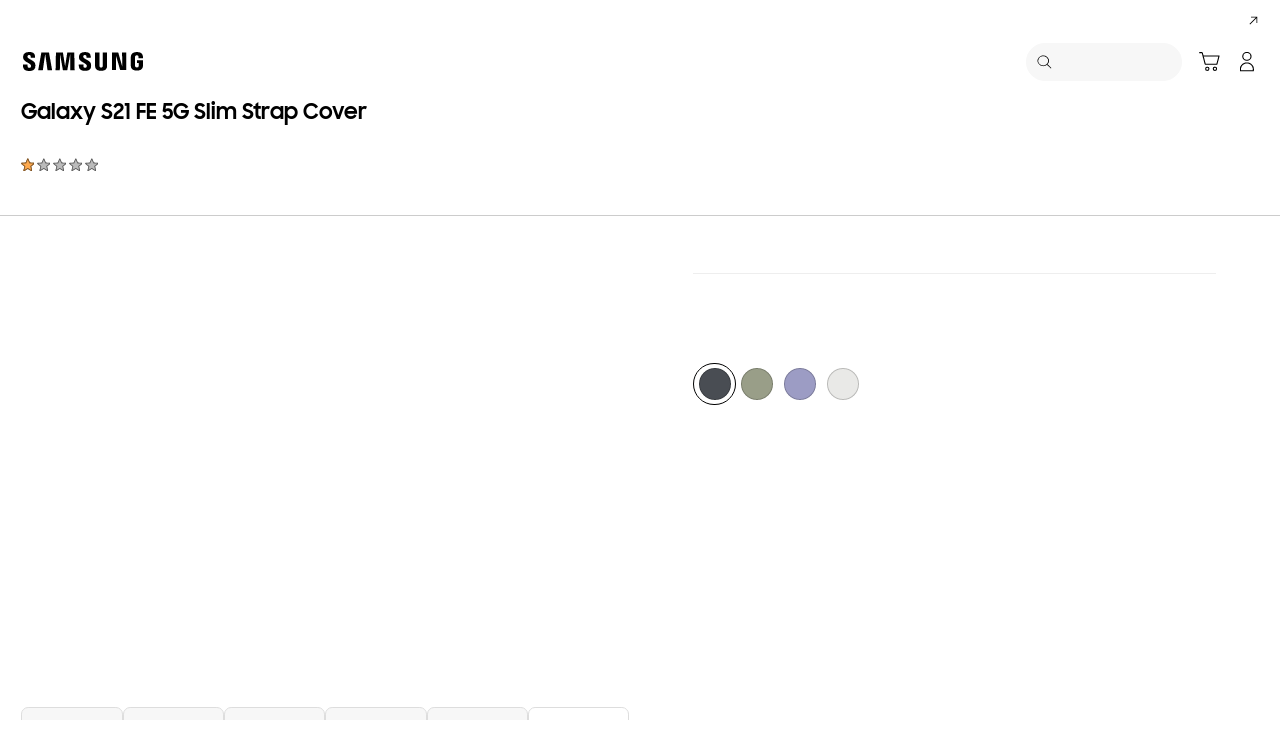

--- FILE ---
content_type: text/html; charset=UTF-8
request_url: https://www.samsung.com/nz/mobile-accessories/s21-fe-slim-strap-cover-black-ef-xg990cbegww/
body_size: 89449
content:
<!DOCTYPE html>

<html lang="en-NZ">
    
    <head>
	<!-- PWA - manifest
	<link rel="manifest" href="/etc.clientlibs/samsung/clientlibs/consumer/global/clientlib-common/resources/pwa/manifest/nz.json">
	 -->
	<!-- PWA - Browser Compatible
	<script async src="/etc.clientlibs/samsung/clientlibs/consumer/global/clientlib-common/resources/pwa/js/pwacompat.js"></script>
	 -->
	<!-- <meta name="theme-color" content="#0c4da2"> -->
	<!-- Add to home screen for Safari on iOS -->
    <!-- <meta name="apple-mobile-web-app-capable" content="yes">
    <meta name="apple-mobile-web-app-status-bar-style" content="black">
    <meta name="apple-mobile-web-app-title" content="Samsung Shop">
    <link rel="apple-touch-icon" href="/etc.clientlibs/samsung/clientlibs/consumer/global/clientlib-common/resources/pwa/icon/pwa_icon_192x192.png"> -->
    <!-- Add to home screen for Windows -->
    <!-- <meta name="msapplication-TileImage" content="/etc.clientlibs/samsung/clientlibs/consumer/global/clientlib-common/resources/pwa/icon/pwa_icon_192x192.png">
    <meta name="msapplication-TileColor" content="#000000"> -->
	
	
	
		<link rel="preconnect" href="https://images.samsung.com"/>
	

	
		<link rel="preconnect" href="https://assets.adobedtm.com"/>
	
	
	<!-- Load clientLibs required when initializing Authoring: head.html override required to be added! -->
	
    <!-- Load clientLibs required when initializing Authoring: head.html override required to be added! -->
    

	
    
    

	<meta charset="utf-8"/>
    <meta http-equiv="X-UA-Compatible" content="IE=edge"/>
    <meta http-equiv="content-type" content="text/html; charset=UTF-8"/>
	
	<meta name="viewport" content="width=device-width, initial-scale=1"/>
	<!-- SEO -->
	
	
    
	
	
		<title>Buy Galaxy S21 FE 5G Slim Strap Cover black | Samsung New Zealand</title>
	
	
	
		<meta name="title" content="Buy Galaxy S21 FE 5G Slim Strap Cover black | Samsung New Zealand"/>
	
	
	

    
	<link rel="canonical" href="https://www.samsung.com/nz/mobile-accessories/s21-fe-slim-strap-cover-black-ef-xg990cbegww/"/>
	
	
	<meta name="keywords" content="EF-XG990"/>
	<meta name="description" content="Galaxy S21 FE 5G Slim Strap Cover (EF-XG990CBEGWW) - learn more about the features and benefits of this product at Samsung New Zealand."/>
	<meta name="date" content="2021-12-10"/>
	<meta name="sitecode" content="nz"/>
	
	
	
		
		 
		
		<!-- 
		<meta data-sly-test="N" name="noIndexYN" content="N">
		<meta data-sly-test="page-standard-pd" name="tempTitle" content="page-standard-pd">
		 -->
		 	
		
	
	
	
	
	
		<meta name="msvalidate.01" content="0CC4A84533C491F3374E9FBD1EA7E0CE"/>
	
	<meta name="twitter:card"/>
	<meta name="twitter:site" content="@samsungnz"/>
	<meta name="twitter:creator" content="@samsungnz"/>
	<meta name="twitter:url" content="https://www.samsung.com/nz/mobile-accessories/s21-fe-slim-strap-cover-black-ef-xg990cbegww/"/>
	<meta name="twitter:title" content="Buy Galaxy S21 FE 5G Slim Strap Cover black | Samsung New Zealand"/>
	<meta name="twitter:description"/>
	<meta name="twitter:image" content="https://www.samsung.com/etc.clientlibs/samsung/clientlibs/consumer/global/clientlib-common/resources/images/logo-square-letter.png"/>

	
	

      <meta property="og:url" content="https://www.samsung.com/nz/mobile-accessories/s21-fe-slim-strap-cover-black-ef-xg990cbegww/"/>
      <meta property="og:image" content="https://www.samsung.com/etc.clientlibs/samsung/clientlibs/consumer/global/clientlib-common/resources/images/logo-square-letter.png"/>
      <meta property="og:type" content="website"/>
      <meta property="og:site_name" content="Samsung nz"/>
      <meta property="og:locale" content="en-NZ"/>
      <meta property="og:title" content="Buy Galaxy S21 FE 5G Slim Strap Cover black | Samsung New Zealand"/>
      <meta property="og:description"/>
      <meta property="og:country-name" content="nz"/>
      
      <meta property="name" content="Samsung nz"/>
      <meta property="image" content="https://www.samsung.com/etc.clientlibs/samsung/clientlibs/consumer/global/clientlib-common/resources/images/logo-square-letter.png"/>
      <meta property="url" content="https://www.samsung.com/nz/mobile-accessories/s21-fe-slim-strap-cover-black-ef-xg990cbegww/"/>
      <meta property="description" content="Galaxy S21 FE 5G Slim Strap Cover (EF-XG990CBEGWW) - learn more about the features and benefits of this product at Samsung New Zealand."/>
      <meta property="keywords" content="EF-XG990"/>
      
      
	<link rel="icon" type="image/png" href="/etc.clientlibs/samsung/clientlibs/consumer/global/clientlib-common/resources/images/Favicon.png" sizes="96x96"/>
	<link rel="shortcut icon" href="/etc.clientlibs/samsung/clientlibs/consumer/global/clientlib-common/resources/images/Favicon.png"/>
	<link rel="apple-touch-icon" href="/etc.clientlibs/samsung/clientlibs/consumer/global/clientlib-common/resources/images/app_ico.png" sizes="144x144"/>
	
	
	
	

    
    
    
	<!-- css 위치 변경 1) fonts.css  2) local.css 3) clientlib 카테고리 (230317) -->
	
    
<link rel="stylesheet" href="/etc.clientlibs/samsung/clientlibs/consumer/global/clientlib-site/sites/global/css/fonts.min.8a18f528e82f16d7420d24afc5dbd284.css" type="text/css">




	

	<!-- Local CSS 등록 -->
	<!-- 파일의 내용이 있는 경우만 호출되도록 수정 (240528) -->
	
	

	
	
		
		
			
			
				
    
<link rel="stylesheet" href="/etc.clientlibs/samsung/clientlibs/consumer/global/clientlib-dependencies.min.1dd1d47f040029bab499de380db9b346.css" type="text/css">
<link rel="stylesheet" href="/etc.clientlibs/samsung/clientlibs/consumer/global/clientlib-base-ux25.min.eb273ea5d93337e1cb7ac348c899e549.css" type="text/css">



			
			
		
	

	
	

    
    
    



 	<link rel="preconnect" href="//searchapi.samsung.com"/>




<link rel="preload" as="image" media="(max-width:767px) and (-webkit-max-device-pixel-ratio: 1.4)" href="https://images.samsung.com/is/image/samsung/p6pim/nz/2110/gallery/nz-galaxy-s21-fe-slim-strap-cover-ef-xg990cbegww-530682838?$360_288_PNG$"/>
<link rel="preload" as="image" media="(max-width:767px) and (-webkit-min-device-pixel-ratio: 1.5)" href="https://images.samsung.com/is/image/samsung/p6pim/nz/2110/gallery/nz-galaxy-s21-fe-slim-strap-cover-ef-xg990cbegww-530682838?$720_576_PNG$"/>
<link rel="preload" as="image" media="(min-width:768px) and (max-width:1365px) and (-webkit-max-device-pixel-ratio: 1.4)" href="https://images.samsung.com/is/image/samsung/p6pim/nz/2110/gallery/nz-galaxy-s21-fe-slim-strap-cover-ef-xg990cbegww-530682838?$365_292_PNG$"/>
<link rel="preload" as="image" media="(min-width:768px) and (max-width:1365px) and (-webkit-max-device-pixel-ratio: 1.5)" href="https://images.samsung.com/is/image/samsung/p6pim/nz/2110/gallery/nz-galaxy-s21-fe-slim-strap-cover-ef-xg990cbegww-530682838?$730_584_PNG$"/>
<link rel="preload" as="image" media="(min-width:1366px) and (-webkit-max-device-pixel-ratio: 1.4)" href="https://images.samsung.com/is/image/samsung/p6pim/nz/2110/gallery/nz-galaxy-s21-fe-slim-strap-cover-ef-xg990cbegww-530682838?$650_519_PNG$"/>
<link rel="preload" as="image" media="(min-width:1366px) and (-webkit-max-device-pixel-ratio: 1.5)" href="https://images.samsung.com/is/image/samsung/p6pim/nz/2110/gallery/nz-galaxy-s21-fe-slim-strap-cover-ef-xg990cbegww-530682838?$1300_1038_PNG$"/>





	

	
	

		
		
			
    
<link rel="stylesheet" href="/etc.clientlibs/samsung/components/content/consumer/global/product-dynamic/pd-g-anchor-navigation-ux25/clientlibs/site.min.f0928494201809fec3a1e8977d8c2a53.css" type="text/css">



		
		
		

		
    
<link rel="stylesheet" href="/etc.clientlibs/samsung/clientlibs/consumer/global/clientlib-templates/page-standard-pd.min.750278d412f136418755316b37b97512.css" type="text/css">



		
    
<link rel="stylesheet" href="/etc.clientlibs/samsung/clientlibs/consumer/global/clientlib-templates/page-standard-pd/compactComps.min.2b46407c6cf1bfc5b4a990efe3cae228.css" type="text/css">



		
		
			
    
<link rel="stylesheet" href="/etc.clientlibs/samsung/clientlibs/consumer/global/clientlib-templates/page-standard-pd/compactComps-h.min.d41d8cd98f00b204e9800998ecf8427e.css" type="text/css">



		
		
		
		
		
		
	



	
    
<link rel="stylesheet" href="/etc.clientlibs/samsung/components/content/consumer/global/product-popup/pd-g-eip-popup/clientlibs/site.min.f2f39cae0431b16573847bcb7d615526.css" type="text/css">









    
	
	
    
    
<script type="text/javascript">
var winhref = window.location.href.replace("/content/samsung","").replace(".html","/");
if ( winhref.indexOf("?") > 0) {
	winhref = winhref.substring(0, winhref.indexOf("?"));
}
var siteCode = winhref.split("/")[3];
//cn인 경우는 경로에서 siteCode를 추출할 수 없으므로 다른 방법으로 접근
if(winhref.indexOf("samsung.com.cn") > 0) {
	siteCode = "cn";
}

//depth Info.
var depth = winhref.split("/").length;
var depth_last = winhref.split("/")[depth-1];
if(depth_last =="" || depth_last.charAt(0)=="?"){
	depth -= 1;
}

//set pathIndicator(not product page)
var pageName = "";    
var depth_2 = "";
var depth_3 = "";
var depth_4 = "";
var depth_5 = "";

var digitalData = {
	"page" : {
			"pageInfo" : {
					"siteCode"    : "nz",
					"pageName"    : pageName,
					"pageID"      : "L2NvbnRlbnQvc2Ftc3VuZy9uei9tb2JpbGUtYWNjZXNzb3JpZXMvczIxLWZlLXNsaW0tc3RyYXAtY292ZXItYmxhY2stZWYteGc5OTBjYmVnd3c=",
					"pageTrack"   : "product detail",
					"originPlaform" : "web"
			},
			"pathIndicator" : {
					"depth_2" : depth_2,
					"depth_3" : depth_3,
					"depth_4" : depth_4,
					"depth_5" : depth_5
			}
	},
	"user": {
			"userDeviceList": [
			]
	},
	"product" : {
			"category" : "", 
			"model_code" : "", // PD class정보 이용하여 설정
			"model_name" : "", // PD page(server-side)
			"displayName" : "", // PD class정보 이용하여 설정
			"pvi_type_code" : "", //PD page(server-side)
			"pvi_type_name" : "", //PD page(server-side)
			"pvi_subtype_code" : "", //PD page(server-side)
			"pvi_subtype_name" : "",//PD page(server-side)
			"pd_type" : "", //PD type
            "content_id" : "",
            "products" : "",
            "prodView" : ""
	}
}
</script>

    
    
	    
    	
	
	
	
	
	
	
	
	
	
	

	
	
		<!-- vdSiteFlag=[] -->
		<!-- vdLtrSiteFlag=[] -->
		
		
			
				
					
					
					
					
						
							
							<!-- page-buying-pd or page-standard-pd[down] -->
							<!-- [false] -->
									<script defer type="text/javascript" src="https://apps.bazaarvoice.com/deployments/samsung-en_nz/main_site/production/en_NZ/bv.js"></script>
							
							
					
				
			
			
		
	

    
    
	
	
<script type="text/javascript">
digitalData.page.pageInfo.pageTrack = "product detail";
digitalData.product.model_code = "EF\u002DXG990CBEGWW".replace(/&/g, ' and ').replace(/  /g,' ');
digitalData.product.displayName = "Galaxy S21 FE 5G Slim Strap Cover".replace(/(<([^>]+)>)/gi, "").replace(/&/g, ' and ').replace(/  /g,' ');
digitalData.product.model_name = "EF\u002DXG990".replace(/&/g, ' and ').replace(/  /g,' ');
digitalData.product.products = "EF\u002DXG990".replace(/&/g, ' and ').replace(/  /g,' ');

digitalData.page.pathIndicator.depth_2 = "mobile".replace(/&/g, ' and ').replace(/  /g,' ');
digitalData.page.pathIndicator.depth_3 = "mobile accessories".replace(/&/g, ' and ').replace(/  /g,' ');
digitalData.page.pathIndicator.depth_4 = "cases".replace(/&/g, ' and ').replace(/  /g,' ');
digitalData.page.pathIndicator.depth_5 = "s21\u002Dfe\u002Dslim\u002Dstrap\u002Dcover\u002Dblack\u002Def\u002Dxg990cbegww".replace(/&/g, ' and ').replace(/  /g,' ');

digitalData.product.pvi_type_code = "pt_cd_mobile_acc".replace(/&/g, ' and ').replace(/  /g,' ');
digitalData.product.pvi_type_name = "mobile accessory".replace(/&/g, ' and ').replace(/  /g,' ');
digitalData.product.pvi_subtype_code = "pt_cd_mobile_acc_42".replace(/&/g, ' and ').replace(/  /g,' ');
digitalData.product.pvi_subtype_name = "case".replace(/&/g, ' and ').replace(/  /g,' ');
digitalData.product.pim_subtype_name = digitalData.page.pathIndicator.depth_4;
digitalData.product.pd_type = "no sale";

let isThirdPartyPrd = "N".replace(/&/g, ' and ').replace(/  /g,' ');
if(isThirdPartyPrd === "Y"){
    digitalData.product.iot_sid = "".replace(/&/g, ' and ').replace(/  /g,' ');
    digitalData.product.iot_shgroup = "Cases".replace(/&/g, ' and ').replace(/  /g,' ');
    digitalData.product.iot_brandname = "".replace(/&/g, ' and ').replace(/  /g,' ');
}

//set pageName
var pageName = digitalData.page.pageInfo.siteCode;
if(digitalData.page.pathIndicator.depth_2 != ""){
	pageName += ":" + digitalData.page.pathIndicator.depth_2;
}
	
if(digitalData.page.pathIndicator.depth_3 != ""){
	pageName += ":" + digitalData.page.pathIndicator.depth_3;
}
	
if(digitalData.page.pathIndicator.depth_4 != ""){
	pageName += ":" + digitalData.page.pathIndicator.depth_4;
}

// check PD, GPD
pageName += ":s21\u002Dfe\u002Dslim\u002Dstrap\u002Dcover\u002Dblack\u002Def\u002Dxg990cbegww".replace(/&/g, ' and ').replace(/  /g,' ');
digitalData.page.pageInfo.pageName = pageName;
</script>


	<!-- Excluding tagging-related scripts in Author mode -->
    
	    
    	





	


	<!-- End Adobe Target Flicker handling -->
		
	<!-- Launch Header Embed Code -->
	<script src="//assets.adobedtm.com/72afb75f5516/6a8603cae849/launch-ca1362617730.min.js" async></script>
	<!-- End Launch Header Embed Code -->

	
	
	
	

	<!-- ugcGallary -->
	
	<!-- true -->
	
		
			<!-- script type="text/javascript" src="https://in2.ecom-qa.samsung.com/in/web/dist/shopAppUtil.js"></script>  -->
			<!--  script type="text/javascript" src="/etc.clientlibs/samsung/clientlibs/consumer/global/clientlib-common/resources/js/shopAppUtil.js"></script>  -->
		<script>
			let isWebView = false;
			let isPlatformReady = false;
			class ShopAppUtil {
				constructor(params) {
					this.params = params;
					// let startT = new Date().valueOf();
					// console.log("★ startTime:", startT);
					// if(!!window.flutter_inappwebview){
					let siteCode = "nz";
					let appCookie = document.cookie.match(`(^|;) ?WebView=([^;]*)(;|$)`);
					if(appCookie != null && appCookie[2] === "Y"){
						isWebView = true;
					}else if(siteCode !== "fr" && siteCode !== "in"){
						isWebView = !!window.flutter_inappwebview;
					}
					// }

					if(isWebView){
						window.addEventListener("flutterInAppWebViewPlatformReady", (event) => {
							// let responseT = new Date().valueOf();
							// console.log("★ responseTime:", responseT);
							// console.log("★ responseTime-startTime:", responseT - startT);
							// console.log("flutterInAppWebViewPlatformReady, web view:", isWebView);
							isPlatformReady = true;
							params.readyCallback();
						});
					}
				}
				callHandler = (methodName, ...params) => {
					if (isPlatformReady) {
					return window.flutter_inappwebview.callHandler(methodName, ...params)
					} else {
					return Promise.reject("Calling methodName: "+methodName+", but webview not identified")
					}
				}
				logger = (info, value) => {
					this.params.logger && console.log(" "+info+" "+value+" ")
				}
				isWebView = () => {
					this.logger('Returning isWebView: ', isWebView);
					return isWebView;
				}
				isPlatformReady = () => {
					this.logger('Returning isPlatformReady: ', isPlatformReady);
					return isPlatformReady;
				}
				getAppVersionCode = () => new Promise((resolve, reject) => {
					this.callHandler('getAppVersionCode')
					.then(result => {
						this.logger("App version", result)
						resolve(result)
					})
					.catch(err => {
						this.logger("Error in App version", err)
						reject(err)
					})
				})
				triggerAnalytics = (data) => new Promise((resolve, reject) => {
					this.callHandler('OnAnalyticsEvent', data)
					.then(result => {
						this.logger("OnAnalyticsEvent Success", result)
						resolve(JSON.stringify(result))
					})
					.catch(err => {
						this.logger("Error in OnAnalyticsEvent", err)
						reject(err)
					})
				})
				openExternalBrowser = (url) => new Promise((resolve, reject) => {
					if (typeof url === "string") {
						url = url.trim();
					}
					this.callHandler('openExternalBrowser', url)
					.then(result => {
						this.logger("openExternalBrowser Success", result)
						resolve(JSON.stringify(result))
					})
					.catch(err => {
						this.logger("Error in openExternalBrowser", err)
						reject(err)
					})
				})
				setupCloseForBack = (exit, confirm, hide, backCallback) => {
					this.callHandler('configureBackV2', exit, confirm, hide, backCallback)
					.then(function (result) {
						console.log(JSON.stringify(result));
					})
					.catch(function (err) {
						console.log("Error in configureBackV2", err)
					})
				}
				setupNormalBack = () => {
					this.callHandler('configureBackV2', false, false, false, '')
					.then(function (result) {
						console.log(JSON.stringify(result));
					})
					.catch(function (err) {
						console.log("Error in configureBackV2", err)
					})
				}
				getUserDetails = () => new Promise((resolve, reject) => {
					this.callHandler('getUserDetails', 'window.setUserDetails')
					.then(result => {
						this.logger("User Details", result)
						resolve(result)
					})
					.catch(err => {
						this.logger("Error in getUserDetails", err)
						reject(err)
					})
				})
				updateCartCount = (cartCount) => new Promise((resolve, reject) => {
					this.callHandler('updateCartCount', cartCount)
					.then(result => {
						this.logger("updated Cart Count", result)
						resolve(result)
					})
					.catch(err => {
						this.logger("Error in updateCartCount", err)
						reject(err)
					})
				})
				getToken = () => new Promise((resolve, reject) => {
					this.callHandler('getToken', false)
					.then(result => {
						this.logger("GetToken Success", result)
						resolve(result)
					})
					.catch(err => {
						this.logger("Error in getToken", err)
						reject(err)
					})
				})
				displayInAppReview = () => new Promise((resolve, reject) => {
					this.callHandler('displayInAppReview')
					.then(result => {
						this.logger("displayInAppReview success")
						resolve(result)
					})
					.catch(err => {
						this.logger("displayInAppReview failed")
						reject(err)
					})
				})
			}
			// [START log_event]
			function logEvent(name, params) {
				if (!name) {
					return;
				}

				if (window.AnalyticsWebInterface) {
					// Call Android interface
					window.AnalyticsWebInterface.logEvent(name, JSON.stringify(params));
				} else if (window.webkit
					&& window.webkit.messageHandlers
					&& window.webkit.messageHandlers.firebase) {
					// Call iOS interface
					var message = {
						command: 'logEvent',
						name: name,
						parameters: params
					};
					window.webkit.messageHandlers.firebase.postMessage(message);
				} else {
					// No Android or iOS interface found
					console.log("No native APIs found.");
				}
			}
			// [END log_event]

			// [START set_user_property]
			function setUserProperty(name, value) {
				if (!name || !value) {
					return;
				}

				if (window.AnalyticsWebInterface) {
					// Call Android interface
					window.AnalyticsWebInterface.setUserProperty(name, value);
				} else if (window.webkit
					&& window.webkit.messageHandlers
					&& window.webkit.messageHandlers.firebase) {
					// Call iOS interface
					var message = {
						command: 'setUserProperty',
						name: name,
						value: value
					};
					window.webkit.messageHandlers.firebase.postMessage(message);
				} else {
					// No Android or iOS interface found
					console.log("No native APIs found.");
				}
			}
			// [END set_user_property]

			/*
			document.getElementById("event1").addEventListener("click", function() {
			    console.log("event1");
			    logEvent("event1", { foo: "bar", baz: 123 });
			});

			document.getElementById("event2").addEventListener("click", function() {
			  console.log("event2");
			    logEvent("event2", { size: 123.456 });
			});

			document.getElementById("userprop").addEventListener("click", function() {
			    console.log("userprop");
			    setUserProperty("userprop", "custom_value");
			});
			*/

		</script>
		<script>
			const hideHeaderFooterByWindowFlutterInappwebview = () => {
				//$('.gnb').hide();
				if(document.querySelector(".gnb") != null && document.querySelector(".gnb").style != null) {
					document.querySelector(".gnb").style.display='none';
				}
				if(document.querySelector(".nv00-gnb") != null && document.querySelector(".nv00-gnb").style != null) {
					document.querySelector(".nv00-gnb").style.display='none';
				}
				if(document.querySelector(".nv00-gnb-v3") != null && document.querySelector(".nv00-gnb-v3").style != null) {
					document.querySelector(".nv00-gnb-v3").style.display='none';
				}
				if(document.querySelector(".nv00-gnb-v4") != null && document.querySelector(".nv00-gnb-v4").style != null) {
					document.querySelector(".nv00-gnb-v4").style.display='none';
				}
				if(document.querySelector(".nv07-explore-floating-navigation") != null) {
					let nv07 = document.querySelector(".nv07-explore-floating-navigation");
					nv07.parentElement.removeChild(nv07);
				}
				//CRHQ-9185 [B2C] shop app - DB 전환 건 - 쿠키 체크 및 미노출 처리      - 보완로직 
				if(document.querySelector(".cod05-app-banner") != null && document.querySelector(".cod05-app-banner").style != null) {
					document.querySelector(".cod05-app-banner").style.display='none';
				} 
				if(document.querySelector(".breadcrumb") != null && document.querySelector(".breadcrumb").style != null) {
					document.querySelector(".breadcrumb").style.display='none';
				}
				if(document.querySelector(".nvd02-breadcrumb") != null && document.querySelector(".nvd02-breadcrumb").style != null) {
					document.querySelector(".nvd02-breadcrumb").style.display='none';
				}
				if(document.querySelector(".nv17-breadcrumb") != null && document.querySelector(".nv17-breadcrumb").style != null) {
					document.querySelector(".nv17-breadcrumb").style.display='none';
				}
				if(document.querySelector(".epp-breadcrumb") != null && document.querySelector(".epp-breadcrumb").style != null) {
					document.querySelector(".epp-breadcrumb").style.display='none';
				}
				if(document.querySelector(".footer-column") != null && document.querySelector(".footer-column").style != null) {
					document.querySelector(".footer-column").style.display='none';
				}
				if(("es" === "nz" || "de" === "nz") && document.querySelector(".footer-bottom") != null && document.querySelector(".footer-bottom").style != null) {
					document.querySelector(".footer-bottom").style.display='none';
				}
				if(document.querySelector(".footer-language") != null && document.querySelector(".footer-language").style != null) {
					document.querySelector(".footer-language").style.display='none';
				}
				if(document.querySelector(".footer-language__anchor") != null && document.querySelector(".footer-language__anchor").style != null) {
					document.querySelector(".footer-language__anchor").style.display='none';
				}
				if(document.querySelector(".footer-language-wrap") != null && document.querySelector(".footer-language-wrap").style != null) {
					document.querySelector(".footer-language-wrap").style.display='none';
				}
				if(document.querySelector(".footer-sns") != null && document.querySelector(".footer-sns").style != null) {
					document.querySelector(".footer-sns").style.display='none';
				}
				if(document.querySelector(".footer-terms") != null && document.querySelector(".footer-terms").style != null) {
					document.querySelector(".footer-terms").style.display='none';
				}
				if(document.querySelector("#teconsent") != null && document.querySelector("#teconsent").style != null) {
					document.querySelector("#teconsent").style.display='none';
				}
				if(document.querySelector("#QSIFeedbackButton-btn") != null && document.querySelector("#QSIFeedbackButton-btn").style != null) {
					document.querySelector("#QSIFeedbackButton-btn").style.display='none';
				}
				if (window.location.href.indexOf("/mypage/myproducts/") > -1 || window.location.href.indexOf("/mypage/myrepair/") > -1 || window.location.href.indexOf("/mypage/rewards/") > -1
						|| window.location.href.indexOf("/mypage/myreferrals/") > -1 || window.location.href.indexOf("/mypage/credits/") > -1 || window.location.href.indexOf("/mypage/mysmartthings/") > -1) {
					if(document.querySelector(".explore-lnb-navigation") != null && document.querySelector(".explore-lnb-navigation").style != null) {
						document.querySelector(".explore-lnb-navigation").style.display='none';
					}
					if(document.querySelector(".nv-g-lnb") != null && document.querySelector(".nv-g-lnb").style != null) {
						document.querySelector(".nv-g-lnb").style.display='none';
					}
					if(document.querySelector(".pd-g-floating-nav") != null && document.querySelector(".pd-g-floating-nav").style != null) {
						document.querySelector(".pd-g-floating-nav").style.display='none';
					}
					document.querySelectorAll("#content a[target='_blank']").forEach(function(item){
						item.removeAttribute('target');
					});
				}
				if("page-standard-pd" === "page-standard-pd" || "page-buying-pd" === "page-standard-pd" || "page-feature-pd" === "page-standard-pd") {
					if(document.querySelector(".pd-header-navigation__menu-epromoter-cta") != null && document.querySelector(".pd-header-navigation__menu-epromoter-cta").style != null) {
						document.querySelector(".pd-header-navigation__menu-epromoter-cta").style.display='none';
					}
					if(document.querySelector(".product-detail-kv__cta-epromotor") != null && document.querySelector(".product-detail-kv__cta-epromotor").style != null) {
						document.querySelector(".product-detail-kv__cta-epromotor").style.display='none';
					}
				}else if("page-bc-pd" === "page-standard-pd"){
					document.querySelectorAll("#content .s-message-link").forEach(function(item){
						item.style.display = "none";
					});
				}
				if(document.querySelector(".cookie-bar__app-banner") != null && document.querySelector(".cookie-bar__app-banner").style != null) {
					document.querySelector(".cookie-bar__app-banner").style.display='none';
				}
				if(document.querySelector(".cookie-bar") != null && document.querySelector(".cookie-bar").style != null) {
					document.querySelector(".cookie-bar").style.display='none';
				}
				if(document.querySelector(".cod05-app-banner") != null && document.querySelector(".cod05-app-banner").style != null) {
					document.querySelector(".cod05-app-banner").style.display='none';
				}
				//[EPP] Partner Bar 미노출 처리
				if(document.querySelector(".partner-bar-wrap") != null && document.querySelector(".partner-bar-wrap").style != null) {
					document.querySelector(".partner-bar-wrap").style.display='none';
				}						
				if(window.sg && window.sg.common && window.sg.common.utils){
					window.sg.common.utils.visibleScroll();
				}
			}

			let timerId = setInterval(() => {
				if(isWebView){
					hideHeaderFooterByWindowFlutterInappwebview();
				}
				if(window.location.href.indexOf("samsung.com.cn") > -1){ //cn국가인 경우
					//추가된 userAgent 판단 로직
					var ua = navigator.userAgent;
					var ualower = ua.toLowerCase();
					if(/micromessenger/.test(ualower)){ //userAgent include 'micromessenger'
						if(/miniprogram/i.test(ualower)){ // 위챗 미니앱
							//return 'wxApp';
							hideHeaderFooterByWindowFlutterInappwebview();
						}
					}else if(/aliapp/i.test(ualower) && /miniprogram/i.test(ualower)){//userAgent include 'aliapp', 'miniprogram'
						//return 'aliApp';// 알리 미니앱
						hideHeaderFooterByWindowFlutterInappwebview();
					}
				}
			}, 10);
			setTimeout(() => {
				clearInterval(timerId);
			}, 20000);

			const setSessionStorage = () => {
				const isInAppWebViewSessionStorage = sessionStorage.getItem("isInAppWebViewSessionStorage");
				if(!isInAppWebViewSessionStorage){
					// readyCallback에서 세팅 (기존에 없는 경우만 세팅)
					sessionStorage.setItem("isInAppWebViewSessionStorage", "true");
				}
			}

			//new ShopAppUtil
			let shopAppUtilInstance = new ShopAppUtil({
				logger: true,
				readyCallback: setSessionStorage
			});

			document.addEventListener("DOMContentLoaded", function () {
				if(shopAppUtilInstance.isWebView() && typeof $ !== "undefined"){
					$(document).off("click", 'a[target*="_blank"]');
					$(document).on("click", 'a[target*="_blank"]', function (e) {
						let href = $(this).attr("href");
						if (!!href && href.indexOf("javascript") === -1 && href !== "#") {
							if (href.startsWith("/" + siteCode + "/")) {
								href = window.location.origin + href;
							}
							if (href.indexOf("http:") === -1 && href.indexOf("https:") === -1) {
								href = "https://" + href;
							}
							if(href.indexOf("www.samsung.com") === -1 || window.location.href.indexOf("/mypage/rewards") > -1 || window.location.href.indexOf("/" + siteCode + "/rewards") > -1){
								e.preventDefault();
								shopAppUtilInstance.openExternalBrowser(href);
							}
						}
					});
				}
			});

			//EMI 팝업에서 호출 확인 용 
			function hideModalEmipopup() {
					console.log("[from finance-popup.js] call hideModalEmipopup()!! ");
					$('#wrap > div.finance-popup > div > div > div > button').click();
			}
			
			function hideModalEmipopupConsole() {
				console.log("dummy [from finance-popup.js] call hideModalEmipopup()!! ");
					
			}
		
			// App Login callback function
			function login_completed (login_result, identifier) {
				if("true" === login_result) {
					if("nv-g-mini-cart.checkout" === identifier) {
						location.href = window.sg.minicart.checkoutUrl;
					}
				}
			}
			
			// [CRHQ-1787],[SRD-15288] [AEM][SCIC] SHOP APP 로그인 연계 코드 추가
			function login_completed_reload(login_result, identifier) {
				if(login_result === "true") {
					location.reload();
				}
			}
		</script>
		<script>
			const searchParams = new URLSearchParams(location.search);
			let appViewParam = searchParams.get('appView');
			let sourceParam = searchParams.get('source');
			if(appViewParam == "SM" || appViewParam == "ST" || appViewParam == "SA"){
				window.sessionStorage.setItem("appView", appViewParam);
				window.sessionStorage.setItem("source", sourceParam);
			}

			const rttHideHeaderFooterAppView = () => {
				if(document.querySelector(".nv16-country-selector") != null && document.querySelector(".nv16-country-selector").style != null) {
					document.querySelector(".nv16-country-selector").remove();
				}
				//$('.gnb').hide();
				if(document.querySelector(".gnb") != null && document.querySelector(".gnb").style != null) {
					document.querySelector(".gnb").style.display='none';
				}
				if(document.querySelector(".nv00-gnb") != null && document.querySelector(".nv00-gnb").style != null) {
					document.querySelector(".nv00-gnb").style.display='none';
				}
				if(document.querySelector(".nv00-gnb-v3") != null && document.querySelector(".nv00-gnb-v3").style != null) {
					document.querySelector(".nv00-gnb-v3").style.display='none';
				}
				if(document.querySelector(".nv00-gnb-v4") != null && document.querySelector(".nv00-gnb-v4").style != null) {
					document.querySelector(".nv00-gnb-v4").style.display='none';
				}
				if(document.querySelector(".nv07-explore-floating-navigation") != null) {
					let nv07 = document.querySelector(".nv07-explore-floating-navigation");
					nv07.parentElement.removeChild(nv07);
				}
				//CRHQ-9185 [B2C] shop app - DB 전환 건 - 쿠키 체크 및 미노출 처리      - 보완로직 
				if(document.querySelector(".cod05-app-banner") != null) {
					document.querySelector(".cod05-app-banner").remove();
				} 
				if(document.querySelector(".breadcrumb") != null && document.querySelector(".breadcrumb").style != null) {
					document.querySelector(".breadcrumb").style.display='none';
				}
				if(document.querySelector(".nvd02-breadcrumb") != null && document.querySelector(".nvd02-breadcrumb").style != null) {
					document.querySelector(".nvd02-breadcrumb").style.display='none';
				}
				if(document.querySelector(".nv17-breadcrumb") != null && document.querySelector(".nv17-breadcrumb").style != null) {
					document.querySelector(".nv17-breadcrumb").style.display='none';
				}
				if(document.querySelector(".epp-breadcrumb") != null && document.querySelector(".epp-breadcrumb").style != null) {
					document.querySelector(".epp-breadcrumb").style.display='none';
				}
				if(document.querySelector(".footer-column") != null && document.querySelector(".footer-column").style != null) {
					document.querySelector(".footer-column").style.display='none';
				}
				if(("es" === "nz" || "de" === "nz") && document.querySelector(".footer-bottom") != null && document.querySelector(".footer-bottom").style != null) {
					document.querySelector(".footer-bottom").style.display='none';
				}
				if(document.querySelector(".footer-language") != null && document.querySelector(".footer-language").style != null) {
					document.querySelector(".footer-language").style.display='none';
				}
				if(document.querySelector(".footer-language__anchor") != null && document.querySelector(".footer-language__anchor").style != null) {
					document.querySelector(".footer-language__anchor").style.display='none';
				}
				if(document.querySelector(".footer-language-wrap") != null && document.querySelector(".footer-language-wrap").style != null) {
					document.querySelector(".footer-language-wrap").style.display='none';
				}
				if(document.querySelector(".footer-sns") != null && document.querySelector(".footer-sns").style != null) {
					document.querySelector(".footer-sns").style.display='none';
				}
				if(document.querySelector(".footer-terms") != null && document.querySelector(".footer-terms").style != null) {
					document.querySelector(".footer-terms").style.display='none';
				}
				if(document.querySelector("#teconsent") != null && document.querySelector("#teconsent").style != null) {
					document.querySelector("#teconsent").style.display='none';
				}
				if(document.querySelector("#QSIFeedbackButton-btn") != null && document.querySelector("#QSIFeedbackButton-btn").style != null) {
					document.querySelector("#QSIFeedbackButton-btn").style.display='none';
				}
				// if (window.location.href.indexOf("/mypage/myproducts/") > -1 || window.location.href.indexOf("/mypage/myrepair/") > -1 || window.location.href.indexOf("/mypage/rewards/") > -1
				// 		|| window.location.href.indexOf("/mypage/myreferrals/") > -1) {
					if(document.querySelector(".explore-lnb-navigation") != null && document.querySelector(".explore-lnb-navigation").style != null) {
						document.querySelector(".explore-lnb-navigation").style.display='none';
					}
					if(document.querySelector(".nv-g-lnb") != null && document.querySelector(".nv-g-lnb").style != null) {
						document.querySelector(".nv-g-lnb").style.display='none';
					}
					if(document.querySelector(".pd-g-floating-nav") != null && document.querySelector(".pd-g-floating-nav").style != null) {
						document.querySelector(".pd-g-floating-nav").style.display='none';
					}
					document.querySelectorAll("#content a[target='_blank']").forEach(function(item){
						item.removeAttribute('target');
					});
				// }
				if(document.querySelector(".cookie-bar__app-banner") != null && document.querySelector(".cookie-bar__app-banner").style != null) {
					document.querySelector(".cookie-bar__app-banner").style.display='none';
				}
				if(document.querySelector(".cookie-bar") != null && document.querySelector(".cookie-bar").style != null) {
					document.querySelector(".cookie-bar").style.display='none';
				}
				//[EPP] Partner Bar 미노출 처리
				if(document.querySelector(".partner-bar-wrap") != null && document.querySelector(".partner-bar-wrap").style != null) {
					document.querySelector(".partner-bar-wrap").style.display='none';
				}						
				if(window.sg && window.sg.common && window.sg.common.utils){
					window.sg.common.utils.visibleScroll();
				}
			}

			if(window.sessionStorage.getItem("appView") == "SM" || window.sessionStorage.getItem("appView") == "ST" || window.sessionStorage.getItem("appView") == "SA"){
				let timerId = setInterval(rttHideHeaderFooterAppView, 10);
				setTimeout(() => {
					clearInterval(timerId);
				}, 20000);
			}
		</script>
	
	
    

	
	
	

    

<script>(window.BOOMR_mq=window.BOOMR_mq||[]).push(["addVar",{"rua.upush":"false","rua.cpush":"true","rua.upre":"false","rua.cpre":"false","rua.uprl":"false","rua.cprl":"false","rua.cprf":"false","rua.trans":"SJ-e9442e80-f526-42c6-912c-9979d546fb2a","rua.cook":"false","rua.ims":"false","rua.ufprl":"false","rua.cfprl":"false","rua.isuxp":"false","rua.texp":"norulematch","rua.ceh":"false","rua.ueh":"false","rua.ieh.st":"0"}]);</script>
<script>!function(){function o(n,i){if(n&&i)for(var r in i)i.hasOwnProperty(r)&&(void 0===n[r]?n[r]=i[r]:n[r].constructor===Object&&i[r].constructor===Object?o(n[r],i[r]):n[r]=i[r])}try{var n=decodeURIComponent("%7B%20%22request_client_hints%22%3A%20true%20%7D");if(n.length>0&&window.JSON&&"function"==typeof window.JSON.parse){var i=JSON.parse(n);void 0!==window.BOOMR_config?o(window.BOOMR_config,i):window.BOOMR_config=i}}catch(r){window.console&&"function"==typeof window.console.error&&console.error("mPulse: Could not parse configuration",r)}}();</script>
                              <script>!function(a){var e="https://s.go-mpulse.net/boomerang/",t="addEventListener";if("False"=="True")a.BOOMR_config=a.BOOMR_config||{},a.BOOMR_config.PageParams=a.BOOMR_config.PageParams||{},a.BOOMR_config.PageParams.pci=!0,e="https://s2.go-mpulse.net/boomerang/";if(window.BOOMR_API_key="VRZKC-5BSTD-4EWS3-R2J59-B8GYB",function(){function n(e){a.BOOMR_onload=e&&e.timeStamp||(new Date).getTime()}if(!a.BOOMR||!a.BOOMR.version&&!a.BOOMR.snippetExecuted){a.BOOMR=a.BOOMR||{},a.BOOMR.snippetExecuted=!0;var i,_,o,r=document.createElement("iframe");if(a[t])a[t]("load",n,!1);else if(a.attachEvent)a.attachEvent("onload",n);r.src="javascript:void(0)",r.title="",r.role="presentation",(r.frameElement||r).style.cssText="width:0;height:0;border:0;display:none;",o=document.getElementsByTagName("script")[0],o.parentNode.insertBefore(r,o);try{_=r.contentWindow.document}catch(O){i=document.domain,r.src="javascript:var d=document.open();d.domain='"+i+"';void(0);",_=r.contentWindow.document}_.open()._l=function(){var a=this.createElement("script");if(i)this.domain=i;a.id="boomr-if-as",a.src=e+"VRZKC-5BSTD-4EWS3-R2J59-B8GYB",BOOMR_lstart=(new Date).getTime(),this.body.appendChild(a)},_.write("<bo"+'dy onload="document._l();">'),_.close()}}(),"".length>0)if(a&&"performance"in a&&a.performance&&"function"==typeof a.performance.setResourceTimingBufferSize)a.performance.setResourceTimingBufferSize();!function(){if(BOOMR=a.BOOMR||{},BOOMR.plugins=BOOMR.plugins||{},!BOOMR.plugins.AK){var e="true"=="true"?1:0,t="",n="cj3fghyxgyud22lrnxqq-f-3f9a07fac-clientnsv4-s.akamaihd.net",i="false"=="true"?2:1,_={"ak.v":"39","ak.cp":"154621","ak.ai":parseInt("293013",10),"ak.ol":"0","ak.cr":8,"ak.ipv":4,"ak.proto":"h2","ak.rid":"4c2079b","ak.r":47369,"ak.a2":e,"ak.m":"x","ak.n":"essl","ak.bpcip":"18.118.83.0","ak.cport":36188,"ak.gh":"23.208.24.107","ak.quicv":"","ak.tlsv":"tls1.3","ak.0rtt":"","ak.0rtt.ed":"","ak.csrc":"-","ak.acc":"","ak.t":"1769041377","ak.ak":"hOBiQwZUYzCg5VSAfCLimQ==w/l4CKvrB0akyI/QJtO9yp/kuYCQsUNqyMB+ikVXFPyoeBXzuDMcb6haRLmO9UC4EipwRYa8EpgyFw0jOAZTyptigSDGmeUclHRYjNVchauYWNNVtCLHd4qEwSoxkWaInHgWqhB722v/4U3gwEr7fObvqIn0mPVmSyymeFAojnVcR69n3sBppl1eTB/JJrO1GPwWbWhhsD4hF/G0VqLlFqJEIQVqxdBSlYXz7SGJJH3BShRmYKpoAWRYZamSNM1WRblNcuMyN3wvYbuWetXlgKn9Trn9S2mg2ok0W9nMg/SCEO6sMZS9uDt4PF5lzpkJXV9+RQGw2a4cHki3FpA0K8+Crlutl7angMrFdJPWPbKMEvtrK3gkt4RT/Inngyo1YUI5bs64dIgUd2SRmzJVF0VP2jjB5lqhEHa7Ic15d7w=","ak.pv":"4194","ak.dpoabenc":"","ak.tf":i};if(""!==t)_["ak.ruds"]=t;var o={i:!1,av:function(e){var t="http.initiator";if(e&&(!e[t]||"spa_hard"===e[t]))_["ak.feo"]=void 0!==a.aFeoApplied?1:0,BOOMR.addVar(_)},rv:function(){var a=["ak.bpcip","ak.cport","ak.cr","ak.csrc","ak.gh","ak.ipv","ak.m","ak.n","ak.ol","ak.proto","ak.quicv","ak.tlsv","ak.0rtt","ak.0rtt.ed","ak.r","ak.acc","ak.t","ak.tf"];BOOMR.removeVar(a)}};BOOMR.plugins.AK={akVars:_,akDNSPreFetchDomain:n,init:function(){if(!o.i){var a=BOOMR.subscribe;a("before_beacon",o.av,null,null),a("onbeacon",o.rv,null,null),o.i=!0}return this},is_complete:function(){return!0}}}}()}(window);</script></head>
    <body>

	<!-- 
	## PWA ##
	<sly data-sly-test="true">
		<script>
			if('serviceWorker' in navigator) {
				navigator.serviceWorker.register('/sw.js')
				.then(function(registration) {
					console.log("Service Worker registered with scope:", registration.scope);
				});
			}
			
			window.addEventListener('beforeinstallprompt', (e) => {
	    		// Prevent Chrome 67 and earlier from automatically showing the prompt
	    		//e.preventDefault();
			
				console.log("beforeinstallprompt");
		
			}); 
		</script>
	</sly> -->
	
		<script>
		var isInIframe = (window.location != window.top.location);
		var isNotDotcom = ( window.location.href.indexOf('samsung.com') < 0);
        var isTopNotDotcom = ( window.top.location.href.indexOf('samsung.com') < 0);
        
		//404 페이지에서는 실행하지 않음.
		if ( window.location.href.indexOf('404') < 0 && isTopNotDotcom) {
			if ( isInIframe == true ) {
				   console.log('isInIframe =' + isInIframe );
				   //에러 페이지 이동  self.location.href   /"+siteCd+"/common/404.html 
				   window.location.href = '/nz/common/404.html';
				} else {
				   console.log('isInIframe =' + isInIframe );
				}    
		}
		</script>
	
	
	<div id="wrap">
	<!-- 공통  hidden input 시작-->
	<!-- typeAheadDomain 기존 search/ -> 붙이던 부분 삭제함 필요시 search/를 붙여서 사용-->
	<input type="hidden" name="searchDomain" id="searchDomain" value="//searchapi.samsung.com/v6"/>
	<input type="hidden" name="esapiSearchDomain" id="esapiSearchDomain" value="https://esapi.samsung.com"/>
	<input type="hidden" name="scene7domain" id="scene7domain" value="//images.samsung.com/is/image/samsung/"/>
	<input type="hidden" name="reviewUseYN" id="reviewUseYN" value="Y"/>
	<input type="hidden" name="aplautYn" id="aplautYn" value="N"/>
	<input type="hidden" name="reevooUseYN" id="reevooUseYN" value="N"/>
	<input type="hidden" name="bvFlag" id="bvFlag" value="Y"/>
	<input type="hidden" name="bvRTLFlag" id="bvRTLFlag" value="N"/>
	<input type="hidden" name="multiLanguageYn" id="multiLanguageYn" value="N"/>
	<input type="hidden" name="localLang" id="localLang" value="en-nz"/>
	<!-- 기존 gnbRunmodeInfo-> runmodeInfo 이름 변경-->
    <input type="hidden" name="runmodeInfo" id="runmodeInfo" value="live"/>
	<input type="hidden" name="apiStageInfo" id="apiStageInfo" value="front"/>
	<input type="hidden" name="tempTitle" id="tempTitle" value="page-standard-pd"/>
	<input type="hidden" name="siteCode" id="siteCode" value="nz"/>
	 <input type="hidden" name="store_sitecode" id="store_sitecode" value="nz"/>
	<input type="hidden" name="language" id="language" value="en_NZ"/>
	<input type="hidden" name="serverType" id="serverType" value="prod"/>
	<!-- new-hybris -->
	<input type="hidden" name="gpvStoreDomain" id="gpvStoreDomain" value="https://p1.ecom.samsung.com"/>
	<input type="hidden" name="storeWebDomain" id="storeWebDomain"/>
	<input type="hidden" name="shopIntegrationFlag" id="shopIntegrationFlag" value="Hybris"/>
	<input type="hidden" name="newHyvStoreDomain" id="newHyvStoreDomain" value="https://api.shop.samsung.com"/>
	<!-- business page 여부 -->
	<input type="hidden" name="b2bFlag" id="b2bFlag" value="N"/>
	<input type="hidden" name="pageUrl" id="pageUrl"/>
	<input type="hidden" name="pathString" id="pathString"/>
	<input type="hidden" name="wishlistYn" id="wishlistYn"/>
	<input type="hidden" name="shopParmLang" id="shopParmLang"/>
	
	<input type="hidden" name="reservationDomain" id="reservationDomain"/>
	<input type="hidden" name="versionHashValue" id="versionHashValue" value="2b1106cb00803a233ad44aff84a9847c"/>
	<!-- 공통  hidden input 끝-->

    
    
    
		<section class="progress cm-loader" style="display:none;">
		    <div class="progress__wrapper">
		        <div class="progress__circle-1"></div>
		        <div class="progress__circle-2"></div>
		        <div class="progress__circle-3"></div>
		        <div class="progress__circle-4"></div>
		    </div>
		</section>
	
	<!-- <script type="text/javascript" src="/etc.clientlibs/samsung/clientlibs/consumer/global/clientlib-common/resources/js/crypto-js.min.js"></script> -->
	
    
<script src="/etc.clientlibs/samsung/clientlibs/consumer/global/clientlib-common/global/js/crypto-js.min.6fa2276cf659f30cabde72a6fc452171.js"></script>



	<script type="text/javascript" src="https://account.samsung.com/resources/libs/account-internal/2.0.0/account-internal.min.js"></script>
	
    


	<header id="header" role="banner">
		<!--googleoff: all-->
		<div class="skip-bar">
			<a href="#content" id="skipToContent">Skip to content</a>
			
		</div>
		
	
		
    	
    		<div class="cookie-bar cookie-bar--type-manage" role="status" data-nosnippet>
	    
      
      
      <div class="cookie-bar__wrap">
        
        
        
			
			
	        <div class="cookie-bar__msg-wrap">
		        
		        
		          <div class="cookie-bar__msg">
		            <p class="cookie-bar__title">Samsung and Cookies</p>
		            <p class="cookie-bar__desc"> This site uses cookies to personalise your experience, analyse site traffic and keep track of items stored in your shopping basket. By Clicking ACCEPT or continuing to browse the site you are agreeing to our use of cookies. 
		            <a href="/nz/info/privacy/">See our Privacy Policy here</a>
		            </p>
	            	<button class="cookie-bar__desc-read-more-btn">Read More</button>
		          </div>
		        
	          <div class="cookie-bar__manage">
	            <a class="cta cta--contained cta--emphasis" href="javascript:void(0)" title="Accept" an-tr="cod01_cookie bar-product detail-cta-button" an-ca="other interaction" an-ac="cookie bar:accept" an-la="cookie bar:accept"> Accept </a>
	          </div>
	        </div>
			
        
        
        
        <button class="cookie-bar__close cookie-bar__main-close" an-tr="cod01_cookie bar-product detail-cta-button" an-ca="other interaction" an-ac="cookie bar:close" an-la="cookie bar:close">
          <span class="hidden">close</span>
          <svg class="icon" focusable="false">
            <use xlink:href="#delete-bold"></use>
          </svg>
        </button>
      </div>
    </div>
	

	</header>
	
	
	




    
        
        
        <div class="newpar new section">

</div>

    
        
        
        <div class="par iparys_inherited">

    
    
    
    

</div>

    


	


<aside class="nv16-country-selector" style="height: 0px;">
  <div class="nv16-country-selector__content-wrap">
    <div class="nv16-country-selector__content">
      <label class="nv16-country-selector__description" for="countrySelect">Choose your location and language.</label>
      <div class="nv16-country-selector__select-contaniner">
        <div class="nv16-country-selector__menu">
          <div class="menu" data-comp-name="menu">
            <select id="countrySelect" class="menu__select" tabindex="-1">
              
                <option selected value="nz" data-country-type="sitecd">New Zealand / English</option>
              
              <option value="other" lang="en">Other Countries</option>
            </select>
            <button class="menu__select-field" aria-haspopup="listbox" aria-expanded="false" type="button" data-aria-label="Choose your location and language." an-tr="nv16_gnb-country selector-navigation" an-ca="navigation" an-ac="gnb" an-la="country selector">
              <span class="menu__select-field-text"></span>
              <svg class="menu__select-field-icon down" focusable="false" aria-hidden="true">
                <use xlink:href="#open-down-bold" href="#open-down-bold"></use>
              </svg>
              <svg class="menu__select-field-icon up" focusable="false" aria-hidden="true">
                <use xlink:href="#close-up-bold" href="#close-up-bold"></use>
              </svg>
            </button>
          </div>
        </div>
        <div class="nv16-country-selector__continue">
          <button class="cta cta--contained cta--black" data-action="countrySelectorContinue" an-tr="nv16_gnb-country selector-navigation" an-ca="navigation" an-ac="gnb" an-la="country selector:continue">Continue</button>
        </div>
      </div>
      <button class="nv16-country-selector__close" data-action="countrySelectorClose">
        <span class="hidden">Close</span>
        <svg class="icon" focusable="false" aria-hidden="true">
          <use xlink:href="#delete-bold" href="#delete-bold"></use>
        </svg>
      </button>
    </div>
  </div>
</aside>

	
		
	
	
	
		

	<!--# COD05_Mobile App Download Banner #-->
    <aside class="cod05-app-banner" style="display:none">
      <!-- /*
      <div class="cod05-app-banner__icon">
        <img src="/etc.clientlibs/samsung/clientlibs/consumer/global/clientlib-common/resources/images/ico-shop-app-v2.png" alt="Samsung Shop App Icon">
      </div>
      <div class="cod05-app-banner__content">
        <h3 class="cod05-app-banner__title">Samsung Shop app</h3>
        <p class="cod05-app-banner__desc">Get $500 welcome voucher on login. Downlad the app now.</p>
        <a class="cta cta--underline cta--black cod05-app-banner__cta" href="#" aria-label="Link Title">
          App download
        </a>

      </div>
      <button class="cod05-app-banner__close" data-action="countrySelectorClose">
        <span class="hidden">Close</span>
        <svg class="icon" focusable="false" aria-hidden="true">
          <use xlink:href="#delete-bold" href="#delete-bold"></use>
        </svg>
      </button>
       */-->
    </aside>
    <!--# //COD05_Mobile App Download Banner #-->
	
	
	
		
  
  
  
  
  
  
  
  
  
  
  
  
  


  <input type="hidden" name="st_checked" id="st_checked" value="2026-01-22 00:22:57"/>
  <input type="hidden" name="cck" id="cck" value="cedc6238tqcf1t4f0vl7g50mc70d6a5a"/>
  <input type="hidden" name="gPriceCurrency" id="gPriceCurrency" value="NZD"/>
  <input type="hidden" name="pageTrack" id="pageTrack" value="product detail"/>

  
  
  
  
  
  
  
  
  
  
  
  
  <nav id="component-id" class="nv00-gnb-v4 nv00-gnb-v4--text-type" role="navigation" aria-label="main navigation">
    <div class="nv00-gnb-v4__wrap">
      <div class="nv00-gnb-v4__inner">
        <div class="nv00-gnb-v4__header">
          <a href="/nz/" class="nv00-gnb-v4__logo" an-tr="nv00_gnb-product detail-l0-navigation2" an-ca="navigation" an-ac="gnb" an-la="logo" aria-label="Samsung">
            <svg class="icon" focusable="false" aria-hidden="true" width="130" height="29" viewbox="0 0 130 29">
              <g transform="translate(-250 -7)">
                <path d="M0,13.835V12.482H4.609V14.2a1.558,1.558,0,0,0,1.724,1.6A1.509,1.509,0,0,0,8,14.6a2.237,2.237,0,0,0-.03-1.322C7.076,10.976.981,9.931.208,6.333a6.531,6.531,0,0,1-.029-2.4C.654,1.045,3.122,0,6.184,0c2.438,0,5.8.585,5.8,4.458V5.719H7.7V4.612a1.492,1.492,0,0,0-1.605-1.6,1.452,1.452,0,0,0-1.575,1.2,2.468,2.468,0,0,0,.03.922c.5,2.059,7.017,3.167,7.73,6.887a8.481,8.481,0,0,1,.029,2.921C11.892,17.893,9.336,19,6.244,19,3,19,0,17.8,0,13.835Zm55.837-.062V12.421h4.549v1.691a1.533,1.533,0,0,0,1.695,1.6,1.49,1.49,0,0,0,1.665-1.168,2.147,2.147,0,0,0-.029-1.292c-.863-2.274-6.9-3.319-7.671-6.917a6.37,6.37,0,0,1-.03-2.367c.476-2.859,2.944-3.9,5.946-3.9,2.409,0,5.739.615,5.739,4.427v1.23H63.449V4.643a1.485,1.485,0,0,0-1.575-1.6,1.4,1.4,0,0,0-1.546,1.168,2.463,2.463,0,0,0,.029.922C60.832,7.194,67.284,8.27,68,11.959a8.314,8.314,0,0,1,.029,2.89c-.416,2.952-2.943,4.028-6.005,4.028C58.811,18.877,55.837,17.678,55.837,13.773Zm16.293.647A7.18,7.18,0,0,1,72.1,13.25V.523h4.341V13.65a5.023,5.023,0,0,0,.029.677,1.682,1.682,0,0,0,3.271,0,4.852,4.852,0,0,0,.03-.677V.523h4.341V13.25c0,.339-.03.984-.03,1.169-.3,3.319-2.825,4.4-5.976,4.4S72.428,17.739,72.13,14.419Zm35.739-.185a9.539,9.539,0,0,1-.059-1.168V5.6c0-.308.029-.861.059-1.169.386-3.319,2.973-4.365,6.036-4.365,3.033,0,5.708,1.045,6.006,4.365A8.781,8.781,0,0,1,119.94,5.6v.584H115.6V5.2a3.791,3.791,0,0,0-.059-.677,1.777,1.777,0,0,0-3.42,0,3.772,3.772,0,0,0-.059.829v8.117a5.1,5.1,0,0,0,.03.677,1.707,1.707,0,0,0,1.813,1.291,1.633,1.633,0,0,0,1.754-1.291,2.554,2.554,0,0,0,.03-.677V10.883h-1.754V8.3H120v4.765a9.377,9.377,0,0,1-.06,1.168c-.3,3.228-3,4.366-6.036,4.366S108.166,17.462,107.869,14.235Zm-60.5,4.027L47.245,1.845,44.272,18.262H39.931L36.987,1.845l-.118,16.417H32.587L32.943.554h6.988L42.1,14.388,44.272.554h6.987l.386,17.708Zm-22.835,0L22.211,1.845,19.831,18.262H15.194L18.344.554h7.642l3.152,17.708Zm72.665-.184L92.884,3.352l.238,14.726H88.9V.554h6.363l4.044,14.265L99.068.554h4.251V18.078Z" transform="translate(255 12)"/>
              </g>
            </svg>
          </a>

          
          
    
    <div class="nv00-gnb-v4__utility-list nv00-gnb-v4--mobile-only">
        <button class="nv00-gnb-v4__utility nv00-gnb-v4__utility-search gnb__search-btn-js" data-js-action="search" an-tr="nv00_gnb-product detail-l0-navigation2" an-ca="navigation" an-ac="gnb" an-la="search">
            <span class="hidden">Search</span>
            <svg class="icon" focusable="false" aria-hidden="true" width="96" height="96" viewbox="0 0 96 96">
                <path d="M85.732,89.269v0L60.479,64.018A36.5,36.5,0,1,1,22.295,2.869,36.5,36.5,0,0,1,64.02,60.483L89.268,85.732l-3.535,3.535ZM36.5,5A31.508,31.508,0,0,0,24.238,65.525,31.508,31.508,0,0,0,48.762,7.476,31.316,31.316,0,0,0,36.5,5Z" transform="translate(3.366 3.366)"/>
            </svg>
            <span class="nv00-gnb-v4__search-text" aria-hidden="true">Search</span>
        </button>
        
            
            
                
                
                    
                    
    
        <a class="nv00-gnb-v4__utility nv00-gnb-v4__utility-cart nv00-gnb-v4__utility-btn js-global-cart-btn js-has-carturl" data-cart-url="https://shop.samsung.com/nz/cart" href="https://shop.samsung.com/nz/cart" an-tr="nv00_gnb-product detail-gnb cart icon-navigation6" an-ca="navigation" an-ac="gnb" an-la="cart" role="button">
            <span class="hidden">Cart</span>
            <svg class="icon" focusable="false" aria-hidden="true" width="96" height="96" viewbox="0 0 96 96">
                <g transform="translate(-625.251 -196)" clip-path="url(#clip-path)">
                    <path d="M697.237,263.578a10,10,0,1,1-10,10A10,10,0,0,1,697.237,263.578Zm-34.944,0a10,10,0,1,1-10,10A10,10,0,0,1,662.293,263.578Zm34.944,5a5,5,0,1,0,5,5A5,5,0,0,0,697.237,268.578Zm-34.944,0a5,5,0,1,0,5,5A5,5,0,0,0,662.293,268.578ZM638.1,197.25a3.86,3.86,0,0,1,3.6,2.652l.052.184,3.208,12.292h70.036a3.224,3.224,0,0,1,3.192,3.916l-.04.18-9.4,36.292a3.86,3.86,0,0,1-3.46,2.832l-.2.008h-51.1a3.866,3.866,0,0,1-3.6-2.648l-.052-.188-13.192-50.516-11.612,0,0-5Zm74.648,20.128h-66.48l8.672,33.228h49.2Z" transform="translate(0.834 3.75)"/>
                </g>
            </svg>

            
            <span class="cart-in-number gnb-cart-count" aria-live="polite" style="display:none;"><span class="hidden">Number of Products : </span></span>
        </a>
    
    
    

                
            
            
        
        
        
            
                <a class="nv00-gnb-v4__utility nv00-gnb-v4__utility-user before-login loginBtn" data-js-action="user" aria-label="Log-In/Sign-Up" data-linkinfo="https://account.samsung.com/accounts/v1/DCGLNZ/signInGate" an-tr="nv00_gnb-product detail-account-account" an-ca="account" an-ac="gnb" an-la="login">
                    <span class="hidden">Log-In</span>
                    <svg class="icon" focusable="false" aria-hidden="true" width="96" height="96" viewbox="0 0 96 96">
                        <path d="M48,51.5c16.521,0,30.5,13.82,30.5,29.555h0V89A3.5,3.5,0,0,1,75,92.5H21A3.5,3.5,0,0,1,17.5,89h0V81.055C17.5,65.32,31.479,51.5,48,51.5Zm0,5c-13.772,0-25.5,11.595-25.5,24.555h0V87.5h51V81.055c0-12.831-11.494-24.323-25.087-24.552h0Zm0-53A20.5,20.5,0,1,1,27.5,24,20.5,20.5,0,0,1,48,3.5Zm0,5A15.5,15.5,0,1,0,63.5,24,15.5,15.5,0,0,0,48,8.5Z" transform="translate(-0.5 0.5)"/>
                    </svg>
                </a>
            

            <a class="nv00-gnb-v4__utility nv00-gnb-v4__utility-user after-login js-user-name js-account" data-js-action="user">
                <span class="hidden">Open My Menu</span>
                
                <div class="image nv00-gnb-v4__user-profile js-gnb-afterlogin-image">
                    <img class="image__main" src="" alt="[D] Alternative Text" role="img" data-comp-name="image"/>
                </div>
                
                <svg class="icon nv00-gnb-v4__user-icon js-gnb-afterlogin-no-image" focusable="false" aria-hidden="true" width="96" height="96" viewbox="0 0 96 96">
                    <path d="M48,51.5c16.521,0,30.5,13.82,30.5,29.555h0V89A3.5,3.5,0,0,1,75,92.5H21A3.5,3.5,0,0,1,17.5,89h0V81.055C17.5,65.32,31.479,51.5,48,51.5Zm0,5c-13.772,0-25.5,11.595-25.5,24.555h0V87.5h51V81.055c0-12.831-11.494-24.323-25.087-24.552h0Zm0-53A20.5,20.5,0,1,1,27.5,24,20.5,20.5,0,0,1,48,3.5Zm0,5A15.5,15.5,0,1,0,63.5,24,15.5,15.5,0,0,0,48,8.5Z" transform="translate(-0.5 0.5)"/>
                </svg>
            </a>
        
        <button class="nv00-gnb-v4__utility nv00-gnb-v4__utility-hamburger" data-js-action="hamburger" aria-expanded="false" aria-haspopup="true" an-tr="nv00_gnb-product detail-gnb open / close-navigation2" an-ca="navigation" an-ac="gnb" an-la="gnb:open">
            <span class="hidden">Navigation</span>
            <svg class="icon" focusable="false" aria-hidden="true" width="96" height="96" viewbox="0 0 96 96">
                <path d="M0,57V52H70v5ZM0,31V26H70v5ZM0,5V0H70V5Z" transform="translate(13 20)"/>
            </svg>
        </button>
    </div>

          

        </div>
        <div class="nv00-gnb-v4__container">
          
          
    <div class="nv00-gnb-v4__container-header nv00-gnb-v4--mobile-only">
        <button class="nv00-gnb-v4__backward-btn">
            <span class="hidden">Back</span>
            <svg class="icon" focusable="false" aria-hidden="true">
                <use xlink:href="#previous-regular" href="#previous-regular"></use>
            </svg>
        </button>
        <button class="nv00-gnb-v4__search gnb__search-btn-js" aria-haspopup="true" aria-expanded="false" data-js-action="search" an-tr="nv00_gnb-product detail-l0-navigation5" an-ca="navigation" an-ac="gnb" an-la="search">
            <svg class="icon" focusable="false" aria-hidden="true" width="96" height="96" viewbox="0 0 96 96">
                <path d="M85.732,89.269v0L60.479,64.018A36.5,36.5,0,1,1,22.295,2.869,36.5,36.5,0,0,1,64.02,60.483L89.268,85.732l-3.535,3.535ZM36.5,5A31.508,31.508,0,0,0,24.238,65.525,31.508,31.508,0,0,0,48.762,7.476,31.316,31.316,0,0,0,36.5,5Z" transform="translate(3.366 3.366)"/>
            </svg>
            <span class="nv00-gnb-v4__search-text">Search</span>
        </button>
    </div>

          

          <div class="nv00-gnb-v4__container-inner">

			
			
			

            
            
	
	
	
	
    

    
	
	<p class="nv00-gnb-v4__l0-menu-list-title nv00-gnb-v4--mobile-only">SHOP BY CATEGORY</p>

    <ul class="nv00-gnb-v4__l0-menu-list nv00-gnb-v4__l0-menu-list--left" role="menubar" aria-label="main menu">
        
        
		
        <li class="nv00-gnb-v4__l0-menu">
            <div class="nv00-gnb-v4__l0-menu-title">
                
					
	                    <a class="nv00-gnb-v4__l0-menu-link" an-tr="nv00_gnb-product detail-l0-navigation2" an-ca="navigation" an-ac="gnb" an-la="shop" href="/nz/offer/" data-js-action="l0MenuBtn" role="menuitem">
							<span class="nv00-gnb-v4__l0-menu-text nv00-gnb-v4--pc-only">Shop</span>
							
								<span class="nv00-gnb-v4__l0-menu-text nv00-gnb-v4--mobile-only">Explore Shop</span>
							
							
	                    </a>
						
	                    
	                        <button class="nv00-gnb-v4__l0-menu-toggle-btn" role="menuitem" aria-expanded="false" aria-haspopup="true" an-tr="nv00_gnb-product detail-l0-navigation2" an-ca="navigation" an-ac="gnb" an-la="shop">
	                            <span class="hidden">Shop</span>
	                        </button>
	                    
					

                    

                
                
            </div>
            <!--  L1 Start -->
            <div class="nv00-gnb-v4__l1-menu-container">
                <div class="nv00-gnb-v4__l1-menu-container-header nv00-gnb-v4--mobile-only">
                    
                    
                    
                        <a href="/nz/offer/" class="nv00-gnb-v4__l1-menu-container-title" an-tr="nv00_gnb-product detail-l0-navigation2" an-ca="navigation" an-ac="gnb" an-la="shop">Shop</a>
                    
                </div>
                

                <!-- Type A Start -->
				
					
    

                <!-- Type A Start -->
                <div class="nv00-gnb-v4__l1-menu-inner">
                    
                    <div class="nv00-gnb-v4__l1-menu-list" role="menu" aria-label="shop menu">
						
                        <!-- TV&AV Do Not Contain L2 Start -->
                        
                            <a class="nv00-gnb-v4__l1-menu-link" an-tr="nv00_gnb-product detail-l1-navigation2" an-ca="navigation" an-ac="gnb" an-la="shop:galaxy z fold7" role="menuitem" href="/nz/smartphones/galaxy-z-fold7/buy/">
                                
                                <div class="nv00-gnb-v4__l1-menu-image">
                                    <div class="image">
                                        <img class="image__preview lazy-load-man" data-src="//images.samsung.com/is/image/samsung/assets/nz/f2507/gnb/Galaxy-Z_Fold7_GNB_L1_Shop_88x88.png?$LazyLoad_Home_PNG$" role="img" data-comp-name="image"/>
                                        <img class="image__main lazy-load-man" data-src="//images.samsung.com/is/image/samsung/assets/nz/f2507/gnb/Galaxy-Z_Fold7_GNB_L1_Shop_88x88.png?$ORIGIN_PNG$" role="img" data-comp-name="image"/>
                                    </div>
                                </div>
                                <span class="nv00-gnb-v4__l1-menu-text">Galaxy Z Fold7</span>
                                
                            </a>
                        
                        <!-- TV&AV Do Not Contain L2 End -->

                        <!-- TV&AV Include L2 Start -->
                        
                        <!-- TV&AV Include L2 End -->
                    
						
                        <!-- TV&AV Do Not Contain L2 Start -->
                        
                            <a class="nv00-gnb-v4__l1-menu-link" an-tr="nv00_gnb-product detail-l1-navigation2" an-ca="navigation" an-ac="gnb" an-la="shop:galaxy z flip7" role="menuitem" href="/nz/smartphones/galaxy-z-flip7/buy/">
                                
                                <div class="nv00-gnb-v4__l1-menu-image">
                                    <div class="image">
                                        <img class="image__preview lazy-load-man" data-src="//images.samsung.com/is/image/samsung/assets/nz/f2507/gnb/GNB_L1_Menu_B7_250611.png?$LazyLoad_Home_PNG$" role="img" data-comp-name="image"/>
                                        <img class="image__main lazy-load-man" data-src="//images.samsung.com/is/image/samsung/assets/nz/f2507/gnb/GNB_L1_Menu_B7_250611.png?$ORIGIN_PNG$" role="img" data-comp-name="image"/>
                                    </div>
                                </div>
                                <span class="nv00-gnb-v4__l1-menu-text">Galaxy Z Flip7</span>
                                
                            </a>
                        
                        <!-- TV&AV Do Not Contain L2 End -->

                        <!-- TV&AV Include L2 Start -->
                        
                        <!-- TV&AV Include L2 End -->
                    
						
                        <!-- TV&AV Do Not Contain L2 Start -->
                        
                            <a class="nv00-gnb-v4__l1-menu-link" an-tr="nv00_gnb-product detail-l1-navigation2" an-ca="navigation" an-ac="gnb" an-la="shop:galaxy s25 ultra" role="menuitem" href="/nz/smartphones/galaxy-s25-ultra/buy/">
                                
                                <div class="nv00-gnb-v4__l1-menu-image">
                                    <div class="image">
                                        <img class="image__preview lazy-load-man" data-src="//images.samsung.com/is/image/samsung/assets/nz/revamp/gnb/shop/GNB_Shop_L1_01_88x88.png?$LazyLoad_Home_PNG$" role="img" data-comp-name="image"/>
                                        <img class="image__main lazy-load-man" data-src="//images.samsung.com/is/image/samsung/assets/nz/revamp/gnb/shop/GNB_Shop_L1_01_88x88.png?$ORIGIN_PNG$" role="img" data-comp-name="image"/>
                                    </div>
                                </div>
                                <span class="nv00-gnb-v4__l1-menu-text">Galaxy S25 Ultra</span>
                                
                            </a>
                        
                        <!-- TV&AV Do Not Contain L2 End -->

                        <!-- TV&AV Include L2 Start -->
                        
                        <!-- TV&AV Include L2 End -->
                    
						
                        <!-- TV&AV Do Not Contain L2 Start -->
                        
                            <a class="nv00-gnb-v4__l1-menu-link" an-tr="nv00_gnb-product detail-l1-navigation2" an-ca="navigation" an-ac="gnb" an-la="shop:Galaxy S25 FE" role="menuitem" href="/nz/smartphones/galaxy-s25/buy/?modelCode=SM-S731BDBCXNZ">
                                
                                <div class="nv00-gnb-v4__l1-menu-image">
                                    <div class="image">
                                        <img class="image__preview lazy-load-man" data-src="//images.samsung.com/is/image/samsung/assets/nz/gnb/GNB_NZ_MX_Launch_Offer_S25FE_88x88_1.png?$LazyLoad_Home_PNG$" alt="Galaxy S25 FE" role="img" data-comp-name="image"/>
                                        <img class="image__main lazy-load-man" data-src="//images.samsung.com/is/image/samsung/assets/nz/gnb/GNB_NZ_MX_Launch_Offer_S25FE_88x88_1.png?$ORIGIN_PNG$" alt="Galaxy S25 FE" role="img" data-comp-name="image"/>
                                    </div>
                                </div>
                                <span class="nv00-gnb-v4__l1-menu-text">Galaxy S25 FE</span>
                                
                            </a>
                        
                        <!-- TV&AV Do Not Contain L2 End -->

                        <!-- TV&AV Include L2 Start -->
                        
                        <!-- TV&AV Include L2 End -->
                    
						
                        <!-- TV&AV Do Not Contain L2 Start -->
                        
                            <a class="nv00-gnb-v4__l1-menu-link" an-tr="nv00_gnb-product detail-l1-navigation2" an-ca="navigation" an-ac="gnb" an-la="shop:Galaxy Tab S11 Series" role="menuitem" href="/nz/tablets/galaxy-tab-s11/buy/?modelCode=SM-X930NZAAXNZ">
                                
                                <div class="nv00-gnb-v4__l1-menu-image">
                                    <div class="image">
                                        <img class="image__preview lazy-load-man" data-src="//images.samsung.com/is/image/samsung/assets/nz/gnb/GNB_NZ_MX_Launch_Offer_Tab_S11_88x88.png?$LazyLoad_Home_PNG$" alt="Galaxy Tab S11 Series" role="img" data-comp-name="image"/>
                                        <img class="image__main lazy-load-man" data-src="//images.samsung.com/is/image/samsung/assets/nz/gnb/GNB_NZ_MX_Launch_Offer_Tab_S11_88x88.png?$ORIGIN_PNG$" alt="Galaxy Tab S11 Series" role="img" data-comp-name="image"/>
                                    </div>
                                </div>
                                <span class="nv00-gnb-v4__l1-menu-text">Galaxy Tab S11 Series</span>
                                
                            </a>
                        
                        <!-- TV&AV Do Not Contain L2 End -->

                        <!-- TV&AV Include L2 Start -->
                        
                        <!-- TV&AV Include L2 End -->
                    
						
                        <!-- TV&AV Do Not Contain L2 Start -->
                        
                            <a class="nv00-gnb-v4__l1-menu-link" an-tr="nv00_gnb-product detail-l1-navigation2" an-ca="navigation" an-ac="gnb" an-la="shop:galaxy watch ultra" role="menuitem" href="/nz/watches/galaxy-watch/galaxy-watch-ultra-2025-47mm-titanium-blue-lte-sm-l705fzb1xnz/buy/">
                                
                                <div class="nv00-gnb-v4__l1-menu-image">
                                    <div class="image">
                                        <img class="image__preview lazy-load-man" data-src="//images.samsung.com/is/image/samsung/assets/nz/f2507/gnb/GNB_L1_Mobile_Galaxy-Watches_ultra_88x88.png?$LazyLoad_Home_PNG$" role="img" data-comp-name="image"/>
                                        <img class="image__main lazy-load-man" data-src="//images.samsung.com/is/image/samsung/assets/nz/f2507/gnb/GNB_L1_Mobile_Galaxy-Watches_ultra_88x88.png?$ORIGIN_PNG$" role="img" data-comp-name="image"/>
                                    </div>
                                </div>
                                <span class="nv00-gnb-v4__l1-menu-text">Galaxy Watch Ultra</span>
                                
                            </a>
                        
                        <!-- TV&AV Do Not Contain L2 End -->

                        <!-- TV&AV Include L2 Start -->
                        
                        <!-- TV&AV Include L2 End -->
                    
						
                        <!-- TV&AV Do Not Contain L2 Start -->
                        
                            <a class="nv00-gnb-v4__l1-menu-link" an-tr="nv00_gnb-product detail-l1-navigation2" an-ca="navigation" an-ac="gnb" an-la="shop:neo qled 8k tv" role="menuitem" href="/nz/tvs/qled-tv/qn900f-75-inch-neo-qled-8k-mini-led-smart-tv-qa75qn900fsxnz/">
                                
                                <div class="nv00-gnb-v4__l1-menu-image">
                                    <div class="image">
                                        <img class="image__preview lazy-load-man" data-src="//images.samsung.com/is/image/samsung/assets/nz/revamp/gnb/shop/GNB_Shop_L1_10_88x88.png?$LazyLoad_Home_PNG$" role="img" data-comp-name="image"/>
                                        <img class="image__main lazy-load-man" data-src="//images.samsung.com/is/image/samsung/assets/nz/revamp/gnb/shop/GNB_Shop_L1_10_88x88.png?$ORIGIN_PNG$" role="img" data-comp-name="image"/>
                                    </div>
                                </div>
                                <span class="nv00-gnb-v4__l1-menu-text">Neo QLED 8K TV</span>
                                
                            </a>
                        
                        <!-- TV&AV Do Not Contain L2 End -->

                        <!-- TV&AV Include L2 Start -->
                        
                        <!-- TV&AV Include L2 End -->
                    
						
                        <!-- TV&AV Do Not Contain L2 Start -->
                        
                            <a class="nv00-gnb-v4__l1-menu-link" an-tr="nv00_gnb-product detail-l1-navigation2" an-ca="navigation" an-ac="gnb" an-la="shop:the frame pro" role="menuitem" href="/nz/lifestyle-tvs/the-frame/ls03fw-75-inch-black-qa75ls03fwsxnz/">
                                
                                <div class="nv00-gnb-v4__l1-menu-image">
                                    <div class="image">
                                        <img class="image__preview lazy-load-man" data-src="//images.samsung.com/is/image/samsung/assets/nz/revamp/gnb/shop/GNB_Shop_L1_11_88x88.png?$LazyLoad_Home_PNG$" role="img" data-comp-name="image"/>
                                        <img class="image__main lazy-load-man" data-src="//images.samsung.com/is/image/samsung/assets/nz/revamp/gnb/shop/GNB_Shop_L1_11_88x88.png?$ORIGIN_PNG$" role="img" data-comp-name="image"/>
                                    </div>
                                </div>
                                <span class="nv00-gnb-v4__l1-menu-text">The Frame Pro</span>
                                
                            </a>
                        
                        <!-- TV&AV Do Not Contain L2 End -->

                        <!-- TV&AV Include L2 Start -->
                        
                        <!-- TV&AV Include L2 End -->
                    
						
                        <!-- TV&AV Do Not Contain L2 Start -->
                        
                            <a class="nv00-gnb-v4__l1-menu-link" an-tr="nv00_gnb-product detail-l1-navigation2" an-ca="navigation" an-ac="gnb" an-la="shop:q series soundbar" role="menuitem" href="/nz/audio-devices/soundbar/q990f-black-hw-q990f-xy/">
                                
                                <div class="nv00-gnb-v4__l1-menu-image">
                                    <div class="image">
                                        <img class="image__preview lazy-load-man" data-src="//images.samsung.com/is/image/samsung/assets/nz/revamp/gnb/shop/GNB_Shop_L1_12_88x88.png?$LazyLoad_Home_PNG$" role="img" data-comp-name="image"/>
                                        <img class="image__main lazy-load-man" data-src="//images.samsung.com/is/image/samsung/assets/nz/revamp/gnb/shop/GNB_Shop_L1_12_88x88.png?$ORIGIN_PNG$" role="img" data-comp-name="image"/>
                                    </div>
                                </div>
                                <span class="nv00-gnb-v4__l1-menu-text">Q-series Soundbar</span>
                                
                            </a>
                        
                        <!-- TV&AV Do Not Contain L2 End -->

                        <!-- TV&AV Include L2 Start -->
                        
                        <!-- TV&AV Include L2 End -->
                    
						
                        <!-- TV&AV Do Not Contain L2 Start -->
                        
                            <a class="nv00-gnb-v4__l1-menu-link" an-tr="nv00_gnb-product detail-l1-navigation2" an-ca="navigation" an-ac="gnb" an-la="shop:odyssey oled g8" role="menuitem" href="/nz/monitors/gaming/odyssey-oled-g8-g81sf-32-inch-240hz-oled-uhd-ls32fg812sexxy/">
                                
                                <div class="nv00-gnb-v4__l1-menu-image">
                                    <div class="image">
                                        <img class="image__preview lazy-load-man" data-src="//images.samsung.com/is/image/samsung/assets/nz/revamp/gnb/shop/GNB_Shop_L1_13_88x88.png?$LazyLoad_Home_PNG$" role="img" data-comp-name="image"/>
                                        <img class="image__main lazy-load-man" data-src="//images.samsung.com/is/image/samsung/assets/nz/revamp/gnb/shop/GNB_Shop_L1_13_88x88.png?$ORIGIN_PNG$" role="img" data-comp-name="image"/>
                                    </div>
                                </div>
                                <span class="nv00-gnb-v4__l1-menu-text">Odyssey OLED G8</span>
                                
                            </a>
                        
                        <!-- TV&AV Do Not Contain L2 End -->

                        <!-- TV&AV Include L2 Start -->
                        
                        <!-- TV&AV Include L2 End -->
                    
						
                        <!-- TV&AV Do Not Contain L2 Start -->
                        
                            <a class="nv00-gnb-v4__l1-menu-link" an-tr="nv00_gnb-product detail-l1-navigation2" an-ca="navigation" an-ac="gnb" an-la="shop:family hub refrigerator" role="menuitem" href="/nz/refrigerators/french-door/rf9000d-rf9000dc-french-door-family-hub-636l-black-rf65dg9hc3b1sa/">
                                
                                <div class="nv00-gnb-v4__l1-menu-image">
                                    <div class="image">
                                        <img class="image__preview lazy-load-man" data-src="//images.samsung.com/is/image/samsung/assets/nz/revamp/gnb/shop/GNB_RF65DG9HC3B1SA.png?$LazyLoad_Home_PNG$" alt="Family Hub Refrigerator" role="img" data-comp-name="image"/>
                                        <img class="image__main lazy-load-man" data-src="//images.samsung.com/is/image/samsung/assets/nz/revamp/gnb/shop/GNB_RF65DG9HC3B1SA.png?$ORIGIN_PNG$" alt="Family Hub Refrigerator" role="img" data-comp-name="image"/>
                                    </div>
                                </div>
                                <span class="nv00-gnb-v4__l1-menu-text">Family Hub Refrigerator</span>
                                
                            </a>
                        
                        <!-- TV&AV Do Not Contain L2 End -->

                        <!-- TV&AV Include L2 Start -->
                        
                        <!-- TV&AV Include L2 End -->
                    
						
                        <!-- TV&AV Do Not Contain L2 Start -->
                        
                            <a class="nv00-gnb-v4__l1-menu-link" an-tr="nv00_gnb-product detail-l1-navigation2" an-ca="navigation" an-ac="gnb" an-la="shop:ai bubbleWash" role="menuitem" href="/nz/washers-and-dryers/washing-machines/ww6000t-ai-bubblewash-11kg-white-ww11cg604dlesa/">
                                
                                <div class="nv00-gnb-v4__l1-menu-image">
                                    <div class="image">
                                        <img class="image__preview lazy-load-man" data-src="//images.samsung.com/is/image/samsung/assets/nz/revamp/gnb/shop/GNB_Shop_L1_15_88x88.png?$LazyLoad_Home_PNG$" alt=" AI BubbleWash" role="img" data-comp-name="image"/>
                                        <img class="image__main lazy-load-man" data-src="//images.samsung.com/is/image/samsung/assets/nz/revamp/gnb/shop/GNB_Shop_L1_15_88x88.png?$ORIGIN_PNG$" alt=" AI BubbleWash" role="img" data-comp-name="image"/>
                                    </div>
                                </div>
                                <span class="nv00-gnb-v4__l1-menu-text">AI BubbleWash</span>
                                
                            </a>
                        
                        <!-- TV&AV Do Not Contain L2 End -->

                        <!-- TV&AV Include L2 Start -->
                        
                        <!-- TV&AV Include L2 End -->
                    
						
                        <!-- TV&AV Do Not Contain L2 Start -->
                        
                            <a class="nv00-gnb-v4__l1-menu-link" an-tr="nv00_gnb-product detail-l1-navigation2" an-ca="navigation" an-ac="gnb" an-la="shop:bespoke ai jet" role="menuitem" href="/nz/vacuum-cleaners/stick/vc9700cl-stick-vc-with-most-powerful-jet-aiultra-400w-greige-satin-greige-vs90f40dbg-sa/">
                                
                                <div class="nv00-gnb-v4__l1-menu-image">
                                    <div class="image">
                                        <img class="image__preview lazy-load-man" data-src="//images.samsung.com/is/image/samsung/assets/nz/revamp/gnb/shop/GNB_VS90F40DBGSA.png?$LazyLoad_Home_PNG$" alt="Bespoke AI Jet" role="img" data-comp-name="image"/>
                                        <img class="image__main lazy-load-man" data-src="//images.samsung.com/is/image/samsung/assets/nz/revamp/gnb/shop/GNB_VS90F40DBGSA.png?$ORIGIN_PNG$" alt="Bespoke AI Jet" role="img" data-comp-name="image"/>
                                    </div>
                                </div>
                                <span class="nv00-gnb-v4__l1-menu-text">Bespoke AI Jet</span>
                                
                            </a>
                        
                        <!-- TV&AV Do Not Contain L2 End -->

                        <!-- TV&AV Include L2 Start -->
                        
                        <!-- TV&AV Include L2 End -->
                    
						
                        <!-- TV&AV Do Not Contain L2 Start -->
                        
                            <a class="nv00-gnb-v4__l1-menu-link" an-tr="nv00_gnb-product detail-l1-navigation2" an-ca="navigation" an-ac="gnb" an-la="shop:air conditioners" role="menuitem" href="/nz/air-conditioners/wall-mount/ar9500t-wind-free-ar24bxecnwknsa/">
                                
                                <div class="nv00-gnb-v4__l1-menu-image">
                                    <div class="image">
                                        <img class="image__preview lazy-load-man" data-src="//images.samsung.com/is/image/samsung/assets/nz/revamp/gnb/shop/GNB_AR24BXECNWKNSA.png?$LazyLoad_Home_PNG$" alt="Air Conditioners " role="img" data-comp-name="image"/>
                                        <img class="image__main lazy-load-man" data-src="//images.samsung.com/is/image/samsung/assets/nz/revamp/gnb/shop/GNB_AR24BXECNWKNSA.png?$ORIGIN_PNG$" alt="Air Conditioners " role="img" data-comp-name="image"/>
                                    </div>
                                </div>
                                <span class="nv00-gnb-v4__l1-menu-text">Air Conditioners</span>
                                
                            </a>
                        
                        <!-- TV&AV Do Not Contain L2 End -->

                        <!-- TV&AV Include L2 Start -->
                        
                        <!-- TV&AV Include L2 End -->
                    </div>

                    <!-- Type A Banner Start -->
                    <div class="nv00-gnb-v4__l1-featured-list nv00-gnb-v4__l1-featured-list--text" role="menu" aria-label="shop banner">
						<p class="nv00-gnb-v4__l1-featured-title">Discover</p>
						
                        <!-- VD Setting groupType VD-D Start -->
                        
                        <!-- VD Setting groupType VD-D End -->

                        <!-- VD Setting groupType VD-B Start -->
                        
                        <!-- VD Setting groupType VD-B End -->

                        <!-- VD No Setting Start -->
						<div class="nv00-gnb-v4__l1-featured">
	                        
	                            
									
	                                <a class="nv00-gnb-v4__l1-featured-link" href="/nz/buy-direct-get-more/" role="menuitem" an-tr="nv00_gnb-product detail-banner-navigation2" an-ca="navigation" an-ac="gnb" an-la="banner:shop:buy direct get more">
		                                    Buy Direct Get More
	                                </a>
	                            
	                        
	                            
									
	                                <a class="nv00-gnb-v4__l1-featured-link" href="/nz/offer/bring-back-boxing-day-sale/" role="menuitem" an-tr="nv00_gnb-product detail-banner-navigation2" an-ca="navigation" an-ac="gnb" an-la="banner:shop:Bring Back Boxing Day Special">
		                                    Bring Back Boxing Day Special
	                                </a>
	                            
	                        
	                            
									
	                                <a class="nv00-gnb-v4__l1-featured-link" href="/nz/offer/multi-buy-offers/" role="menuitem" an-tr="nv00_gnb-product detail-banner-navigation2" an-ca="navigation" an-ac="gnb" an-la="banner:shop:Bundle &amp; Save">
		                                    Bundle &amp; Save
	                                </a>
	                            
	                        
	                            
									
	                                <a class="nv00-gnb-v4__l1-featured-link" href="/nz/offer/online-exclusive/" role="menuitem" an-tr="nv00_gnb-product detail-banner-navigation2" an-ca="navigation" an-ac="gnb" an-la="banner:shop:online channel exclusive">
		                                    Online Channel Exclusive
	                                </a>
	                            
	                        
	                            
									
	                                <a class="nv00-gnb-v4__l1-featured-link" href="/nz/offer/student-discounts/" role="menuitem" an-tr="nv00_gnb-product detail-banner-navigation2" an-ca="navigation" an-ac="gnb" an-la="banner:shop:education store">
		                                    Education Store
	                                </a>
	                            
	                        
	                            
									
	                                <a class="nv00-gnb-v4__l1-featured-link" href="/nz/apps/samsung-shop-app/" role="menuitem" an-tr="nv00_gnb-product detail-banner-navigation2" an-ca="navigation" an-ac="gnb" an-la="banner:shop:download shop app">
		                                    Download Shop App
	                                </a>
	                            
	                        
	                            
									
	                                <a class="nv00-gnb-v4__l1-featured-link" href="/nz/ai-products/" role="menuitem" an-tr="nv00_gnb-product detail-banner-navigation2" an-ca="navigation" an-ac="gnb" an-la="banner:shop:discover ai">
		                                    Discover AI
	                                </a>
	                            
	                        
	                            
									
	                                <a class="nv00-gnb-v4__l1-featured-link" href="/nz/smartthings/" role="menuitem" an-tr="nv00_gnb-product detail-banner-navigation2" an-ca="navigation" an-ac="gnb" an-la="banner:shop:SmartThings">
		                                    SmartThings
	                                </a>
	                            
	                        
	                            
									
	                                <a class="nv00-gnb-v4__l1-featured-link" href="/nz/offer/samsung-care-plus/" role="menuitem" an-tr="nv00_gnb-product detail-banner-navigation2" an-ca="navigation" an-ac="gnb" an-la="banner:shop:Samsung Care+ ">
		                                    Samsung Care+ 
	                                </a>
	                            
	                        
						</div>
                        <!-- VD No Setting End -->
                    </div>
                    <!-- Type A Banner End -->
                </div>
                <!-- Type A End  -->


                        
                <!-- Type A End  -->

                <!-- Type B Start -->
				
                <!-- Type B End -->

                <!-- Type C Start -->
				
                <!-- Type C End -->

                <!-- Type D Start -->
				
                <!-- Type D End -->
            </div>
        </li>
    
        
        
		
        <li class="nv00-gnb-v4__l0-menu">
            <div class="nv00-gnb-v4__l0-menu-title">
                
                
                    
                        <a class="nv00-gnb-v4__l0-menu-link" an-tr="nv00_gnb-product detail-l0-navigation2" an-ca="navigation" an-ac="gnb" an-la="mobile" href="/nz/smartphones/all-smartphones/" data-js-action="l0MenuBtn" role="menuitem">
                            <span class="nv00-gnb-v4__l0-menu-text">Mobile</span>
                        </a>
                        
                            <button class="nv00-gnb-v4__l0-menu-toggle-btn" role="menuitem" aria-expanded="false" aria-haspopup="true" an-tr="nv00_gnb-product detail-l0-navigation2" an-ca="navigation" an-ac="gnb" an-la="mobile">
                                <span class="hidden">Mobile</span>
                            </button>
                        
                    

                    
                
            </div>
            <!--  L1 Start -->
            <div class="nv00-gnb-v4__l1-menu-container">
                <div class="nv00-gnb-v4__l1-menu-container-header nv00-gnb-v4--mobile-only">
                    
                    
                    
                        <a href="/nz/smartphones/all-smartphones/" class="nv00-gnb-v4__l1-menu-container-title" an-tr="nv00_gnb-product detail-l0-navigation2" an-ca="navigation" an-ac="gnb" an-la="mobile">Mobile</a>
                    
                </div>
                

                <!-- Type A Start -->
				
					
    

                <!-- Type A Start -->
                <div class="nv00-gnb-v4__l1-menu-inner">
                    
                    <div class="nv00-gnb-v4__l1-menu-list" role="menu" aria-label="mobile menu">
						
                        <!-- TV&AV Do Not Contain L2 Start -->
                        
                            <a class="nv00-gnb-v4__l1-menu-link" an-tr="nv00_gnb-product detail-l1-navigation2" an-ca="navigation" an-ac="gnb" an-la="mobile:galaxy smartphone" role="menuitem" href="/nz/smartphones/all-smartphones/">
                                
                                <div class="nv00-gnb-v4__l1-menu-image">
                                    <div class="image">
                                        <img class="image__preview lazy-load-man" data-src="//images.samsung.com/is/image/samsung/assets/nz/f2507/gnb/Galaxy-Smartphone_GNB_L1_Menu_88x88.png?$LazyLoad_Home_PNG$" role="img" data-comp-name="image"/>
                                        <img class="image__main lazy-load-man" data-src="//images.samsung.com/is/image/samsung/assets/nz/f2507/gnb/Galaxy-Smartphone_GNB_L1_Menu_88x88.png?$ORIGIN_PNG$" role="img" data-comp-name="image"/>
                                    </div>
                                </div>
                                <span class="nv00-gnb-v4__l1-menu-text">Galaxy Smartphone</span>
                                
                            </a>
                        
                        <!-- TV&AV Do Not Contain L2 End -->

                        <!-- TV&AV Include L2 Start -->
                        
                        <!-- TV&AV Include L2 End -->
                    
						
                        <!-- TV&AV Do Not Contain L2 Start -->
                        
                            <a class="nv00-gnb-v4__l1-menu-link" an-tr="nv00_gnb-product detail-l1-navigation2" an-ca="navigation" an-ac="gnb" an-la="mobile:galaxy tab" role="menuitem" href="/nz/tablets/all-tablets/">
                                
                                <div class="nv00-gnb-v4__l1-menu-image">
                                    <div class="image">
                                        <img class="image__preview lazy-load-man" data-src="//images.samsung.com/is/image/samsung/assets/nz/home/09-2025/GNB_TS11_88x88.png?$LazyLoad_Home_PNG$" alt=" Galaxy Tab" role="img" data-comp-name="image"/>
                                        <img class="image__main lazy-load-man" data-src="//images.samsung.com/is/image/samsung/assets/nz/home/09-2025/GNB_TS11_88x88.png?$ORIGIN_PNG$" alt=" Galaxy Tab" role="img" data-comp-name="image"/>
                                    </div>
                                </div>
                                <span class="nv00-gnb-v4__l1-menu-text">Galaxy Tab</span>
                                
                            </a>
                        
                        <!-- TV&AV Do Not Contain L2 End -->

                        <!-- TV&AV Include L2 Start -->
                        
                        <!-- TV&AV Include L2 End -->
                    
						
                        <!-- TV&AV Do Not Contain L2 Start -->
                        
                            <a class="nv00-gnb-v4__l1-menu-link" an-tr="nv00_gnb-product detail-l1-navigation2" an-ca="navigation" an-ac="gnb" an-la="mobile:galaxy watch" role="menuitem" href="/nz/watches/all-watches/">
                                
                                <div class="nv00-gnb-v4__l1-menu-image">
                                    <div class="image">
                                        <img class="image__preview lazy-load-man" data-src="//images.samsung.com/is/image/samsung/assets/nz/f2507/gnb/GNB_L1_Mobile_Galaxy-Watches_ultra_88x88.png?$LazyLoad_Home_PNG$" role="img" data-comp-name="image"/>
                                        <img class="image__main lazy-load-man" data-src="//images.samsung.com/is/image/samsung/assets/nz/f2507/gnb/GNB_L1_Mobile_Galaxy-Watches_ultra_88x88.png?$ORIGIN_PNG$" role="img" data-comp-name="image"/>
                                    </div>
                                </div>
                                <span class="nv00-gnb-v4__l1-menu-text">Galaxy Watch</span>
                                
                            </a>
                        
                        <!-- TV&AV Do Not Contain L2 End -->

                        <!-- TV&AV Include L2 Start -->
                        
                        <!-- TV&AV Include L2 End -->
                    
						
                        <!-- TV&AV Do Not Contain L2 Start -->
                        
                            <a class="nv00-gnb-v4__l1-menu-link" an-tr="nv00_gnb-product detail-l1-navigation2" an-ca="navigation" an-ac="gnb" an-la="mobile:galaxy buds" role="menuitem" href="/nz/audio-sound/all-audio-sound/">
                                
                                <div class="nv00-gnb-v4__l1-menu-image">
                                    <div class="image">
                                        <img class="image__preview lazy-load-man" data-src="//images.samsung.com/is/image/samsung/assets/nz/revamp/gnb/mobile/GNB_Mobile_L1_05_88x88.png?$LazyLoad_Home_PNG$" role="img" data-comp-name="image"/>
                                        <img class="image__main lazy-load-man" data-src="//images.samsung.com/is/image/samsung/assets/nz/revamp/gnb/mobile/GNB_Mobile_L1_05_88x88.png?$ORIGIN_PNG$" role="img" data-comp-name="image"/>
                                    </div>
                                </div>
                                <span class="nv00-gnb-v4__l1-menu-text">Galaxy Buds</span>
                                
                            </a>
                        
                        <!-- TV&AV Do Not Contain L2 End -->

                        <!-- TV&AV Include L2 Start -->
                        
                        <!-- TV&AV Include L2 End -->
                    
						
                        <!-- TV&AV Do Not Contain L2 Start -->
                        
                            <a class="nv00-gnb-v4__l1-menu-link" an-tr="nv00_gnb-product detail-l1-navigation2" an-ca="navigation" an-ac="gnb" an-la="mobile:galaxy ring" role="menuitem" href="/nz/rings/all-rings/">
                                
                                <div class="nv00-gnb-v4__l1-menu-image">
                                    <div class="image">
                                        <img class="image__preview lazy-load-man" data-src="//images.samsung.com/is/image/samsung/assets/nz/revamp/gnb/mobile/GNB_Mobile_L1_06_88x88.png?$LazyLoad_Home_PNG$" role="img" data-comp-name="image"/>
                                        <img class="image__main lazy-load-man" data-src="//images.samsung.com/is/image/samsung/assets/nz/revamp/gnb/mobile/GNB_Mobile_L1_06_88x88.png?$ORIGIN_PNG$" role="img" data-comp-name="image"/>
                                    </div>
                                </div>
                                <span class="nv00-gnb-v4__l1-menu-text">Galaxy Ring</span>
                                
                            </a>
                        
                        <!-- TV&AV Do Not Contain L2 End -->

                        <!-- TV&AV Include L2 Start -->
                        
                        <!-- TV&AV Include L2 End -->
                    
						
                        <!-- TV&AV Do Not Contain L2 Start -->
                        
                            <a class="nv00-gnb-v4__l1-menu-link" an-tr="nv00_gnb-product detail-l1-navigation2" an-ca="navigation" an-ac="gnb" an-la="mobile:galaxy accessories" role="menuitem" href="/nz/mobile-accessories/all-mobile-accessories/">
                                
                                <div class="nv00-gnb-v4__l1-menu-image">
                                    <div class="image">
                                        <img class="image__preview lazy-load-man" data-src="//images.samsung.com/is/image/samsung/assets/nz/f2507/gnb/Galaxy-Accessories_GNB_L1_Menu_88x88.png?$LazyLoad_Home_PNG$" role="img" data-comp-name="image"/>
                                        <img class="image__main lazy-load-man" data-src="//images.samsung.com/is/image/samsung/assets/nz/f2507/gnb/Galaxy-Accessories_GNB_L1_Menu_88x88.png?$ORIGIN_PNG$" role="img" data-comp-name="image"/>
                                    </div>
                                </div>
                                <span class="nv00-gnb-v4__l1-menu-text">Galaxy Accessories</span>
                                
                            </a>
                        
                        <!-- TV&AV Do Not Contain L2 End -->

                        <!-- TV&AV Include L2 Start -->
                        
                        <!-- TV&AV Include L2 End -->
                    </div>

                    <!-- Type A Banner Start -->
                    <div class="nv00-gnb-v4__l1-featured-list nv00-gnb-v4__l1-featured-list--text" role="menu" aria-label="mobile banner">
						<p class="nv00-gnb-v4__l1-featured-title">Discover</p>
						
                        <!-- VD Setting groupType VD-D Start -->
                        
                        <!-- VD Setting groupType VD-D End -->

                        <!-- VD Setting groupType VD-B Start -->
                        
                        <!-- VD Setting groupType VD-B End -->

                        <!-- VD No Setting Start -->
						<div class="nv00-gnb-v4__l1-featured">
	                        
	                            
									
	                                <a class="nv00-gnb-v4__l1-featured-link" href="/nz/mobile/" role="menuitem" an-tr="nv00_gnb-product detail-banner-navigation2" an-ca="navigation" an-ac="gnb" an-la="banner:mobile:discover mobile">
		                                    Discover Mobile
	                                </a>
	                            
	                        
	                            
									
	                                <a class="nv00-gnb-v4__l1-featured-link" href="/nz/galaxy-ai/" role="menuitem" an-tr="nv00_gnb-product detail-banner-navigation2" an-ca="navigation" an-ac="gnb" an-la="banner:mobile:galaxy ai">
		                                    Galaxy AI
	                                </a>
	                            
	                        
	                            
									
	                                <a class="nv00-gnb-v4__l1-featured-link" href="/nz/one-ui/" role="menuitem" an-tr="nv00_gnb-product detail-banner-navigation2" an-ca="navigation" an-ac="gnb" an-la="banner:mobile:one ui">
		                                    One UI
	                                </a>
	                            
	                        
	                            
									
	                                <a class="nv00-gnb-v4__l1-featured-link" href="/nz/apps/samsung-health/" role="menuitem" an-tr="nv00_gnb-product detail-banner-navigation2" an-ca="navigation" an-ac="gnb" an-la="banner:mobile:samsung health">
		                                    Samsung Health
	                                </a>
	                            
	                        
	                            
									
	                                <a class="nv00-gnb-v4__l1-featured-link" href="/nz/apps/" role="menuitem" an-tr="nv00_gnb-product detail-banner-navigation2" an-ca="navigation" an-ac="gnb" an-la="banner:mobile:apps and services">
		                                    Apps &amp; Services
	                                </a>
	                            
	                        
	                            
									
	                                <a class="nv00-gnb-v4__l1-featured-link" href="/nz/mobile/why-galaxy/" role="menuitem" an-tr="nv00_gnb-product detail-banner-navigation2" an-ca="navigation" an-ac="gnb" an-la="banner:mobile:why galaxy">
		                                    Why Galaxy
	                                </a>
	                            
	                        
	                            
									
	                                <a class="nv00-gnb-v4__l1-featured-link" href="/nz/mobile/switch-to-galaxy/" role="menuitem" an-tr="nv00_gnb-product detail-banner-navigation2" an-ca="navigation" an-ac="gnb" an-la="banner:mobile:switch to galaxy">
		                                    Switch to Galaxy
	                                </a>
	                            
	                        
	                            
									
	                                <a class="nv00-gnb-v4__l1-featured-link" href="/nz/galaxytradein/" role="menuitem" an-tr="nv00_gnb-product detail-banner-navigation2" an-ca="navigation" an-ac="gnb" an-la="banner:mobile:Mobile Trade-In">
		                                    Mobile Trade-In
	                                </a>
	                            
	                        
						</div>
                        <!-- VD No Setting End -->
                    </div>
                    <!-- Type A Banner End -->
                </div>
                <!-- Type A End  -->


                        
                <!-- Type A End  -->

                <!-- Type B Start -->
				
                <!-- Type B End -->

                <!-- Type C Start -->
				
                <!-- Type C End -->

                <!-- Type D Start -->
				
                <!-- Type D End -->
            </div>
        </li>
    
        
        
		
        <li class="nv00-gnb-v4__l0-menu">
            <div class="nv00-gnb-v4__l0-menu-title">
                
                
                    
                        <a class="nv00-gnb-v4__l0-menu-link" an-tr="nv00_gnb-product detail-l0-navigation2" an-ca="navigation" an-ac="gnb" an-la="tv and av" href="/nz/tvs/all-tvs/" data-js-action="l0MenuBtn" role="menuitem">
                            <span class="nv00-gnb-v4__l0-menu-text">TV &amp; AV</span>
                        </a>
                        
                            <button class="nv00-gnb-v4__l0-menu-toggle-btn" role="menuitem" aria-expanded="false" aria-haspopup="true" an-tr="nv00_gnb-product detail-l0-navigation2" an-ca="navigation" an-ac="gnb" an-la="tv and av">
                                <span class="hidden">TV &amp; AV</span>
                            </button>
                        
                    

                    
                
            </div>
            <!--  L1 Start -->
            <div class="nv00-gnb-v4__l1-menu-container">
                <div class="nv00-gnb-v4__l1-menu-container-header nv00-gnb-v4--mobile-only">
                    
                    
                    
                        <a href="/nz/tvs/all-tvs/" class="nv00-gnb-v4__l1-menu-container-title" an-tr="nv00_gnb-product detail-l0-navigation2" an-ca="navigation" an-ac="gnb" an-la="tv and av">TV &amp; AV</a>
                    
                </div>
                

                <!-- Type A Start -->
				
					
    

                <!-- Type A Start -->
                <div class="nv00-gnb-v4__l1-menu-inner">
                    
                    <div class="nv00-gnb-v4__l1-menu-list" role="menu" aria-label="tv and av menu">
						
                        <!-- TV&AV Do Not Contain L2 Start -->
                        
                            <a class="nv00-gnb-v4__l1-menu-link" an-tr="nv00_gnb-product detail-l1-navigation2" an-ca="navigation" an-ac="gnb" an-la="tv and av:neo qled" role="menuitem" href="/nz/tvs/neo-qled-tvs/">
                                
                                <div class="nv00-gnb-v4__l1-menu-image">
                                    <div class="image">
                                        <img class="image__preview lazy-load-man" data-src="//images.samsung.com/is/image/samsung/assets/nz/revamp/gnb/tv-and-av/GNB_TV-AV_L1_02_88x88.png?$LazyLoad_Home_PNG$" role="img" data-comp-name="image"/>
                                        <img class="image__main lazy-load-man" data-src="//images.samsung.com/is/image/samsung/assets/nz/revamp/gnb/tv-and-av/GNB_TV-AV_L1_02_88x88.png?$ORIGIN_PNG$" role="img" data-comp-name="image"/>
                                    </div>
                                </div>
                                <span class="nv00-gnb-v4__l1-menu-text">Neo QLED</span>
                                
                            </a>
                        
                        <!-- TV&AV Do Not Contain L2 End -->

                        <!-- TV&AV Include L2 Start -->
                        
                        <!-- TV&AV Include L2 End -->
                    
						
                        <!-- TV&AV Do Not Contain L2 Start -->
                        
                            <a class="nv00-gnb-v4__l1-menu-link" an-tr="nv00_gnb-product detail-l1-navigation2" an-ca="navigation" an-ac="gnb" an-la="tv and av:oled" role="menuitem" href="/nz/tvs/oled-tv/">
                                
                                <div class="nv00-gnb-v4__l1-menu-image">
                                    <div class="image">
                                        <img class="image__preview lazy-load-man" data-src="//images.samsung.com/is/image/samsung/assets/nz/revamp/gnb/tv-and-av/GNB_TV-AV_L1_03_88x88.png?$LazyLoad_Home_PNG$" role="img" data-comp-name="image"/>
                                        <img class="image__main lazy-load-man" data-src="//images.samsung.com/is/image/samsung/assets/nz/revamp/gnb/tv-and-av/GNB_TV-AV_L1_03_88x88.png?$ORIGIN_PNG$" role="img" data-comp-name="image"/>
                                    </div>
                                </div>
                                <span class="nv00-gnb-v4__l1-menu-text">OLED</span>
                                
                            </a>
                        
                        <!-- TV&AV Do Not Contain L2 End -->

                        <!-- TV&AV Include L2 Start -->
                        
                        <!-- TV&AV Include L2 End -->
                    
						
                        <!-- TV&AV Do Not Contain L2 Start -->
                        
                            <a class="nv00-gnb-v4__l1-menu-link" an-tr="nv00_gnb-product detail-l1-navigation2" an-ca="navigation" an-ac="gnb" an-la="tv and av:qled" role="menuitem" href="/nz/tvs/qled-tv/">
                                
                                <div class="nv00-gnb-v4__l1-menu-image">
                                    <div class="image">
                                        <img class="image__preview lazy-load-man" data-src="//images.samsung.com/is/image/samsung/assets/nz/revamp/gnb/tv-and-av/GNB_TV-AV_L1_04_88x88.png?$LazyLoad_Home_PNG$" role="img" data-comp-name="image"/>
                                        <img class="image__main lazy-load-man" data-src="//images.samsung.com/is/image/samsung/assets/nz/revamp/gnb/tv-and-av/GNB_TV-AV_L1_04_88x88.png?$ORIGIN_PNG$" role="img" data-comp-name="image"/>
                                    </div>
                                </div>
                                <span class="nv00-gnb-v4__l1-menu-text">QLED</span>
                                
                            </a>
                        
                        <!-- TV&AV Do Not Contain L2 End -->

                        <!-- TV&AV Include L2 Start -->
                        
                        <!-- TV&AV Include L2 End -->
                    
						
                        <!-- TV&AV Do Not Contain L2 Start -->
                        
                            <a class="nv00-gnb-v4__l1-menu-link" an-tr="nv00_gnb-product detail-l1-navigation2" an-ca="navigation" an-ac="gnb" an-la="tv and av:crystal uhd" role="menuitem" href="/nz/tvs/uhd-4k-tv/">
                                
                                <div class="nv00-gnb-v4__l1-menu-image">
                                    <div class="image">
                                        <img class="image__preview lazy-load-man" data-src="//images.samsung.com/is/image/samsung/assets/nz/revamp/gnb/tv-and-av/GNB_TV-AV_L1_05_88x88.png?$LazyLoad_Home_PNG$" role="img" data-comp-name="image"/>
                                        <img class="image__main lazy-load-man" data-src="//images.samsung.com/is/image/samsung/assets/nz/revamp/gnb/tv-and-av/GNB_TV-AV_L1_05_88x88.png?$ORIGIN_PNG$" role="img" data-comp-name="image"/>
                                    </div>
                                </div>
                                <span class="nv00-gnb-v4__l1-menu-text">Crystal UHD</span>
                                
                            </a>
                        
                        <!-- TV&AV Do Not Contain L2 End -->

                        <!-- TV&AV Include L2 Start -->
                        
                        <!-- TV&AV Include L2 End -->
                    
						
                        <!-- TV&AV Do Not Contain L2 Start -->
                        
                            <a class="nv00-gnb-v4__l1-menu-link" an-tr="nv00_gnb-product detail-l1-navigation2" an-ca="navigation" an-ac="gnb" an-la="tv and av:the frame" role="menuitem" href="/nz/lifestyle-tvs/the-frame/">
                                
                                <div class="nv00-gnb-v4__l1-menu-image">
                                    <div class="image">
                                        <img class="image__preview lazy-load-man" data-src="//images.samsung.com/is/image/samsung/assets/nz/revamp/gnb/tv-and-av/GNB_TV-AV_L1_06_88x88.png?$LazyLoad_Home_PNG$" role="img" data-comp-name="image"/>
                                        <img class="image__main lazy-load-man" data-src="//images.samsung.com/is/image/samsung/assets/nz/revamp/gnb/tv-and-av/GNB_TV-AV_L1_06_88x88.png?$ORIGIN_PNG$" role="img" data-comp-name="image"/>
                                    </div>
                                </div>
                                <span class="nv00-gnb-v4__l1-menu-text">The Frame</span>
                                
                            </a>
                        
                        <!-- TV&AV Do Not Contain L2 End -->

                        <!-- TV&AV Include L2 Start -->
                        
                        <!-- TV&AV Include L2 End -->
                    
						
                        <!-- TV&AV Do Not Contain L2 Start -->
                        
                            <a class="nv00-gnb-v4__l1-menu-link" an-tr="nv00_gnb-product detail-l1-navigation2" an-ca="navigation" an-ac="gnb" an-la="tv and av:Sound Devices" role="menuitem" href="/nz/audio-devices/all-audio-devices/">
                                
                                <div class="nv00-gnb-v4__l1-menu-image">
                                    <div class="image">
                                        <img class="image__preview lazy-load-man" data-src="//images.samsung.com/is/image/samsung/assets/nz/revamp/gnb/tv-and-av/q-series.png?$LazyLoad_Home_PNG$" role="img" data-comp-name="image"/>
                                        <img class="image__main lazy-load-man" data-src="//images.samsung.com/is/image/samsung/assets/nz/revamp/gnb/tv-and-av/q-series.png?$ORIGIN_PNG$" role="img" data-comp-name="image"/>
                                    </div>
                                </div>
                                <span class="nv00-gnb-v4__l1-menu-text">Sound Devices</span>
                                
                            </a>
                        
                        <!-- TV&AV Do Not Contain L2 End -->

                        <!-- TV&AV Include L2 Start -->
                        
                        <!-- TV&AV Include L2 End -->
                    
						
                        <!-- TV&AV Do Not Contain L2 Start -->
                        
                            <a class="nv00-gnb-v4__l1-menu-link" an-tr="nv00_gnb-product detail-l1-navigation2" an-ca="navigation" an-ac="gnb" an-la="tv and av:projectors" role="menuitem" href="/nz/projectors/all-projectors/">
                                
                                <div class="nv00-gnb-v4__l1-menu-image">
                                    <div class="image">
                                        <img class="image__preview lazy-load-man" data-src="//images.samsung.com/is/image/samsung/assets/nz/revamp/gnb/tv-and-av/GNB_TV-AV_L1_11_88x88.png?$LazyLoad_Home_PNG$" role="img" data-comp-name="image"/>
                                        <img class="image__main lazy-load-man" data-src="//images.samsung.com/is/image/samsung/assets/nz/revamp/gnb/tv-and-av/GNB_TV-AV_L1_11_88x88.png?$ORIGIN_PNG$" role="img" data-comp-name="image"/>
                                    </div>
                                </div>
                                <span class="nv00-gnb-v4__l1-menu-text">Projectors</span>
                                
                            </a>
                        
                        <!-- TV&AV Do Not Contain L2 End -->

                        <!-- TV&AV Include L2 Start -->
                        
                        <!-- TV&AV Include L2 End -->
                    
						
                        <!-- TV&AV Do Not Contain L2 Start -->
                        
                        <!-- TV&AV Do Not Contain L2 End -->

                        <!-- TV&AV Include L2 Start -->
                        
                            <div class="nv00-gnb-v4__l1-menu nv00-gnb-v4--mobile-only" data-js-action="accordionWrap">
                                <a class="nv00-gnb-v4__l1-menu-link" href="/nz/tvs/all-tvs/" data-js-action="accordionBtn" aria-expanded="false" role="menuitem" an-tr="nv00_gnb-product detail-l1-navigation2" an-ca="navigation" an-ac="gnb" an-la="tv and av:tvs by size">
                                    
                                    <div class="nv00-gnb-v4__l1-menu-image">
                                        <div class="image">
                                            <img class="image__preview lazy-load-man" role="img" data-comp-name="image"/>
                                            <img class="image__main lazy-load-man" role="img" data-comp-name="image"/>
                                        </div>
                                    </div>
                                    <span class="nv00-gnb-v4__l1-menu-text">TVs by Size</span>
                                    <svg class="icon nv00-gnb-v4--mobile-only" focusable="false" aria-hidden="true">
                                        <use xlink:href="#open-down-regular" href="#open-down-regular"></use>
                                    </svg>
                                </a>
                                <div class="nv00-gnb-v4__l2-menu-container" data-js-action="accordionContainer" role="menu" aria-label="TVs by Size">
                                    <div class="nv00-gnb-v4__l2-menu-container-inner" data-js-action="accordionInner">
										
                                        <a class="nv00-gnb-v4__l2-menu-link" href="/nz/tvs/all-tvs/" role="menuitem" an-tr="nv00_gnb-product detail-l1-navigation2" an-ca="navigation" an-ac="gnb" an-la="tv and av:tvs by size:all">All</a>
                                    
										
                                        <a class="nv00-gnb-v4__l2-menu-link" href="/nz/tvs/98-inch-tvs/?100" role="menuitem" an-tr="nv00_gnb-product detail-l1-navigation2" an-ca="navigation" an-ac="gnb" an-la="tv and av:tvs by size:over 98 inch tvs">Over 98 inch TVs</a>
                                    
										
                                        <a class="nv00-gnb-v4__l2-menu-link" href="/nz/tvs/85-inch-tvs/" role="menuitem" an-tr="nv00_gnb-product detail-l1-navigation2" an-ca="navigation" an-ac="gnb" an-la="tv and av:tvs by size:85 inch tvs">85 inch TVs</a>
                                    
										
                                        <a class="nv00-gnb-v4__l2-menu-link" href="/nz/tvs/83-inch-tvs/" role="menuitem" an-tr="nv00_gnb-product detail-l1-navigation2" an-ca="navigation" an-ac="gnb" an-la="tv and av:tvs by size:83 inch tvs">83 inch TVs</a>
                                    
										
                                        <a class="nv00-gnb-v4__l2-menu-link" href="/nz/tvs/all-tvs/?77" role="menuitem" an-tr="nv00_gnb-product detail-l1-navigation2" an-ca="navigation" an-ac="gnb" an-la="tv and av:tvs by size:77 inch tvs">77 inch TVs</a>
                                    
										
                                        <a class="nv00-gnb-v4__l2-menu-link" href="/nz/tvs/all-tvs/?75" role="menuitem" an-tr="nv00_gnb-product detail-l1-navigation2" an-ca="navigation" an-ac="gnb" an-la="tv and av:tvs by size:75 inch tvs">75 inch TVs</a>
                                    
										
                                        <a class="nv00-gnb-v4__l2-menu-link" href="/nz/tvs/all-tvs/?65" role="menuitem" an-tr="nv00_gnb-product detail-l1-navigation2" an-ca="navigation" an-ac="gnb" an-la="tv and av:tvs by size:65 inch tvs">65 inch TVs</a>
                                    
										
                                        <a class="nv00-gnb-v4__l2-menu-link" href="/nz/tvs/all-tvs/?55" role="menuitem" an-tr="nv00_gnb-product detail-l1-navigation2" an-ca="navigation" an-ac="gnb" an-la="tv and av:tvs by size:55 inch tvs">55 inch TVs</a>
                                    
										
                                        <a class="nv00-gnb-v4__l2-menu-link" href="/nz/tvs/all-tvs/?43" role="menuitem" an-tr="nv00_gnb-product detail-l1-navigation2" an-ca="navigation" an-ac="gnb" an-la="tv and av:tvs by size:43 inch tvs">43 inch TVs</a>
                                    
										
                                        <a class="nv00-gnb-v4__l2-menu-link" href="/nz/tvs/32-inch-tvs/" role="menuitem" an-tr="nv00_gnb-product detail-l1-navigation2" an-ca="navigation" an-ac="gnb" an-la="tv and av:tvs by size:32 inch tvs">32 inch TVs</a>
                                    </div>
                                </div>
                            </div>
                        
                        <!-- TV&AV Include L2 End -->
                    </div>

                    <!-- Type A Banner Start -->
                    <div class="nv00-gnb-v4__l1-featured-list nv00-gnb-v4__l1-featured-list--text" role="menu" aria-label="tv and av banner">
						<p class="nv00-gnb-v4__l1-featured-title">Discover</p>
						
                        <!-- VD Setting groupType VD-D Start -->
                        
                        <!-- VD Setting groupType VD-D End -->

                        <!-- VD Setting groupType VD-B Start -->
                        
                        <!-- VD Setting groupType VD-B End -->

                        <!-- VD No Setting Start -->
						<div class="nv00-gnb-v4__l1-featured">
	                        
	                            
									
	                                <a class="nv00-gnb-v4__l1-featured-link" href="/nz/tvs/why-samsung-tv/" role="menuitem" an-tr="nv00_gnb-product detail-banner-navigation2" an-ca="navigation" an-ac="gnb" an-la="banner:tv and av:why samsung tv">
		                                    Why Samsung TV
	                                </a>
	                            
	                        
	                            
									
	                                <a class="nv00-gnb-v4__l1-featured-link" href="/nz/tvs/qled-tv/highlights/" role="menuitem" an-tr="nv00_gnb-product detail-banner-navigation2" an-ca="navigation" an-ac="gnb" an-la="banner:tv and av:why neo qled">
		                                    Why Neo QLED
	                                </a>
	                            
	                        
	                            
									
	                                <a class="nv00-gnb-v4__l1-featured-link" href="/nz/lifestyle-tvs/the-frame/highlights/" role="menuitem" an-tr="nv00_gnb-product detail-banner-navigation2" an-ca="navigation" an-ac="gnb" an-la="banner:tv and av:why the frame">
		                                    Why The Frame
	                                </a>
	                            
	                        
						</div>
                        <!-- VD No Setting End -->
                    </div>
                    <!-- Type A Banner End -->
                </div>
                <!-- Type A End  -->


                        
                <!-- Type A End  -->

                <!-- Type B Start -->
				
                <!-- Type B End -->

                <!-- Type C Start -->
				
                <!-- Type C End -->

                <!-- Type D Start -->
				
                <!-- Type D End -->
            </div>
        </li>
    
        
        
		
        <li class="nv00-gnb-v4__l0-menu">
            <div class="nv00-gnb-v4__l0-menu-title">
                
                
                    
                        <a class="nv00-gnb-v4__l0-menu-link" an-tr="nv00_gnb-product detail-l0-navigation2" an-ca="navigation" an-ac="gnb" an-la="appliances" href="/nz/refrigerators/all-refrigerators/" data-js-action="l0MenuBtn" role="menuitem">
                            <span class="nv00-gnb-v4__l0-menu-text">Appliances</span>
                        </a>
                        
                            <button class="nv00-gnb-v4__l0-menu-toggle-btn" role="menuitem" aria-expanded="false" aria-haspopup="true" an-tr="nv00_gnb-product detail-l0-navigation2" an-ca="navigation" an-ac="gnb" an-la="appliances">
                                <span class="hidden">Appliances</span>
                            </button>
                        
                    

                    
                
            </div>
            <!--  L1 Start -->
            <div class="nv00-gnb-v4__l1-menu-container">
                <div class="nv00-gnb-v4__l1-menu-container-header nv00-gnb-v4--mobile-only">
                    
                    
                    
                        <a href="/nz/refrigerators/all-refrigerators/" class="nv00-gnb-v4__l1-menu-container-title" an-tr="nv00_gnb-product detail-l0-navigation2" an-ca="navigation" an-ac="gnb" an-la="appliances">Appliances</a>
                    
                </div>
                

                <!-- Type A Start -->
				
                <!-- Type A End  -->

                <!-- Type B Start -->
				
					
    

                <!-- Type B Start -->
                <div class="nv00-gnb-v4__l1-menu-inner nv00-gnb-v4__l1-menu-inner--2rows">
                    
                    <!-- layoutRow === 1 -->
                    <div class="nv00-gnb-v4__l1-menu-list" role="menu" aria-label="Kitchen Appliances menu">
                        
							
                            
                                <a class="nv00-gnb-v4__l1-menu-link" href="/nz/refrigerators/all-refrigerators/" role="menuitem" an-tr="nv00_gnb-product detail-l1-navigation2" an-ca="navigation" an-ac="gnb" an-la="appliances:refrigerators">
                                    
                                    <div class="nv00-gnb-v4__l1-menu-image">
                                        <div class="image">
                                            <img class="image__preview lazy-load-man" data-src="//images.samsung.com/is/image/samsung/assets/nz/revamp/gnb/appliances/refrigerator.png?$LazyLoad_Home_PNG$" role="img" data-comp-name="image"/>
                                            <img class="image__main lazy-load-man" data-src="//images.samsung.com/is/image/samsung/assets/nz/revamp/gnb/appliances/refrigerator.png?$ORIGIN_PNG$" role="img" data-comp-name="image"/>
                                        </div>
                                    </div>
                                    <span class="nv00-gnb-v4__l1-menu-text">Refrigerators</span>
                                    <span class="badge-icon badge-icon--label
                                 badge-icon--bg-color-blue
                                
                                ">NEW</span>
                                </a>
                            

                            

                        
                    
                        
							
                            
                                <a class="nv00-gnb-v4__l1-menu-link" href="/nz/cooking-appliances/ovens/" role="menuitem" an-tr="nv00_gnb-product detail-l1-navigation2" an-ca="navigation" an-ac="gnb" an-la="appliances:ovens">
                                    
                                    <div class="nv00-gnb-v4__l1-menu-image">
                                        <div class="image">
                                            <img class="image__preview lazy-load-man" data-src="//images.samsung.com/is/image/samsung/assets/nz/revamp/gnb/appliances/oven.png?$LazyLoad_Home_PNG$" role="img" data-comp-name="image"/>
                                            <img class="image__main lazy-load-man" data-src="//images.samsung.com/is/image/samsung/assets/nz/revamp/gnb/appliances/oven.png?$ORIGIN_PNG$" role="img" data-comp-name="image"/>
                                        </div>
                                    </div>
                                    <span class="nv00-gnb-v4__l1-menu-text">Ovens</span>
                                    
                                </a>
                            

                            

                        
                    
                        
							
                            
                                <a class="nv00-gnb-v4__l1-menu-link" href="/nz/cooking-appliances/cooktops/" role="menuitem" an-tr="nv00_gnb-product detail-l1-navigation2" an-ca="navigation" an-ac="gnb" an-la="appliances:cooktops">
                                    
                                    <div class="nv00-gnb-v4__l1-menu-image">
                                        <div class="image">
                                            <img class="image__preview lazy-load-man" data-src="//images.samsung.com/is/image/samsung/assets/nz/revamp/gnb/appliances/cooktop.png?$LazyLoad_Home_PNG$" role="img" data-comp-name="image"/>
                                            <img class="image__main lazy-load-man" data-src="//images.samsung.com/is/image/samsung/assets/nz/revamp/gnb/appliances/cooktop.png?$ORIGIN_PNG$" role="img" data-comp-name="image"/>
                                        </div>
                                    </div>
                                    <span class="nv00-gnb-v4__l1-menu-text">Cooktops</span>
                                    
                                </a>
                            

                            

                        
                    
                        
							
                            
                                <a class="nv00-gnb-v4__l1-menu-link" href="/nz/cooking-appliances/rangehoods/" role="menuitem" an-tr="nv00_gnb-product detail-l1-navigation2" an-ca="navigation" an-ac="gnb" an-la="appliances:rangehoods">
                                    
                                    <div class="nv00-gnb-v4__l1-menu-image">
                                        <div class="image">
                                            <img class="image__preview lazy-load-man" data-src="//images.samsung.com/is/image/samsung/assets/nz/revamp/gnb/appliances/range-hood-gnb-image.png?$LazyLoad_Home_PNG$" role="img" data-comp-name="image"/>
                                            <img class="image__main lazy-load-man" data-src="//images.samsung.com/is/image/samsung/assets/nz/revamp/gnb/appliances/range-hood-gnb-image.png?$ORIGIN_PNG$" role="img" data-comp-name="image"/>
                                        </div>
                                    </div>
                                    <span class="nv00-gnb-v4__l1-menu-text">Rangehoods</span>
                                    
                                </a>
                            

                            

                        
                    
                        
							
                            
                                <a class="nv00-gnb-v4__l1-menu-link" href="/nz/microwave-ovens/all-microwave-ovens/" role="menuitem" an-tr="nv00_gnb-product detail-l1-navigation2" an-ca="navigation" an-ac="gnb" an-la="appliances:microwaves">
                                    
                                    <div class="nv00-gnb-v4__l1-menu-image">
                                        <div class="image">
                                            <img class="image__preview lazy-load-man" data-src="//images.samsung.com/is/image/samsung/assets/nz/revamp/gnb/appliances/mwo.png?$LazyLoad_Home_PNG$" role="img" data-comp-name="image"/>
                                            <img class="image__main lazy-load-man" data-src="//images.samsung.com/is/image/samsung/assets/nz/revamp/gnb/appliances/mwo.png?$ORIGIN_PNG$" role="img" data-comp-name="image"/>
                                        </div>
                                    </div>
                                    <span class="nv00-gnb-v4__l1-menu-text">Microwaves</span>
                                    
                                </a>
                            

                            

                        
                    
                        
							
                            
                                <a class="nv00-gnb-v4__l1-menu-link" href="/nz/dishwashers/all-dishwashers/" role="menuitem" an-tr="nv00_gnb-product detail-l1-navigation2" an-ca="navigation" an-ac="gnb" an-la="appliances:dishwashers">
                                    
                                    <div class="nv00-gnb-v4__l1-menu-image">
                                        <div class="image">
                                            <img class="image__preview lazy-load-man" data-src="//images.samsung.com/is/image/samsung/assets/nz/revamp/gnb/appliances/dishwasher.png?$LazyLoad_Home_PNG$" role="img" data-comp-name="image"/>
                                            <img class="image__main lazy-load-man" data-src="//images.samsung.com/is/image/samsung/assets/nz/revamp/gnb/appliances/dishwasher.png?$ORIGIN_PNG$" role="img" data-comp-name="image"/>
                                        </div>
                                    </div>
                                    <span class="nv00-gnb-v4__l1-menu-text">Dishwashers</span>
                                    
                                </a>
                            

                            

                        
                    
                        
                    
                        
                    
                        
                    
                        
                    </div>
                    <!-- layoutRow === 2 -->
                    <div class="nv00-gnb-v4__l1-menu-list" role="menu" aria-label="Living Appliances menu">
                        
                    
                        
                    
                        
                    
                        
                    
                        
                    
                        
                    
                        
							
                            
                                <a class="nv00-gnb-v4__l1-menu-link" href="/nz/washers-and-dryers/all-washers-and-dryers/" role="menuitem" an-tr="nv00_gnb-product detail-l1-navigation2" an-ca="navigation" an-ac="gnb" an-la="appliances:laundry">
                                    
                                    <div class="nv00-gnb-v4__l1-menu-image">
                                        <div class="image">
                                            <img class="image__preview lazy-load-man" data-src="//images.samsung.com/is/image/samsung/assets/nz/revamp/gnb/appliances/laundry.png?$LazyLoad_Home_PNG$" role="img" data-comp-name="image"/>
                                            <img class="image__main lazy-load-man" data-src="//images.samsung.com/is/image/samsung/assets/nz/revamp/gnb/appliances/laundry.png?$ORIGIN_PNG$" role="img" data-comp-name="image"/>
                                        </div>
                                    </div>
                                    <span class="nv00-gnb-v4__l1-menu-text">Laundry</span>
                                    <span class="badge-icon badge-icon--label
                                 badge-icon--bg-color-blue
                                
                                ">NEW</span>
                                </a>
                            

                            

                        
                    
                        
							
                            
                                <a class="nv00-gnb-v4__l1-menu-link" href="/nz/vacuum-cleaners/stick/" role="menuitem" an-tr="nv00_gnb-product detail-l1-navigation2" an-ca="navigation" an-ac="gnb" an-la="appliances:jet stick vacuums">
                                    
                                    <div class="nv00-gnb-v4__l1-menu-image">
                                        <div class="image">
                                            <img class="image__preview lazy-load-man" data-src="//images.samsung.com/is/image/samsung/assets/nz/revamp/gnb/appliances/GNB_Appliance_L1_09_88x88.png?$LazyLoad_Home_PNG$" role="img" data-comp-name="image"/>
                                            <img class="image__main lazy-load-man" data-src="//images.samsung.com/is/image/samsung/assets/nz/revamp/gnb/appliances/GNB_Appliance_L1_09_88x88.png?$ORIGIN_PNG$" role="img" data-comp-name="image"/>
                                        </div>
                                    </div>
                                    <span class="nv00-gnb-v4__l1-menu-text">Jet Stick Vacuums</span>
                                    <span class="badge-icon badge-icon--label
                                 badge-icon--bg-color-blue
                                
                                ">NEW</span>
                                </a>
                            

                            

                        
                    
                        
							
                            
                                <a class="nv00-gnb-v4__l1-menu-link" href="/nz/air-conditioners/all-air-conditioners/" role="menuitem" an-tr="nv00_gnb-product detail-l1-navigation2" an-ca="navigation" an-ac="gnb" an-la="appliances:air conditioners">
                                    
                                    <div class="nv00-gnb-v4__l1-menu-image">
                                        <div class="image">
                                            <img class="image__preview lazy-load-man" data-src="//images.samsung.com/is/image/samsung/assets/nz/revamp/gnb/appliances/GNB_AR24BXECNWKNSA.png?$LazyLoad_Home_PNG$" role="img" data-comp-name="image"/>
                                            <img class="image__main lazy-load-man" data-src="//images.samsung.com/is/image/samsung/assets/nz/revamp/gnb/appliances/GNB_AR24BXECNWKNSA.png?$ORIGIN_PNG$" role="img" data-comp-name="image"/>
                                        </div>
                                    </div>
                                    <span class="nv00-gnb-v4__l1-menu-text">Air Conditioners</span>
                                    <span class="badge-icon badge-icon--label
                                 badge-icon--bg-color-blue
                                
                                ">NEW</span>
                                </a>
                            

                            

                        
                    
                        
							
                            
                                <a class="nv00-gnb-v4__l1-menu-link" href="/nz/home-appliance-accessories/all-home-appliance-accessories/" role="menuitem" an-tr="nv00_gnb-product detail-l1-navigation2" an-ca="navigation" an-ac="gnb" an-la="appliances:appliances accessories">
                                    
                                    <div class="nv00-gnb-v4__l1-menu-image">
                                        <div class="image">
                                            <img class="image__preview lazy-load-man" data-src="//images.samsung.com/is/image/samsung/assets/nz/revamp/gnb/appliances/GNB_Appliance_L1_13_88x88.png?$LazyLoad_Home_PNG$" role="img" data-comp-name="image"/>
                                            <img class="image__main lazy-load-man" data-src="//images.samsung.com/is/image/samsung/assets/nz/revamp/gnb/appliances/GNB_Appliance_L1_13_88x88.png?$ORIGIN_PNG$" role="img" data-comp-name="image"/>
                                        </div>
                                    </div>
                                    <span class="nv00-gnb-v4__l1-menu-text">Appliances Accessories</span>
                                    
                                </a>
                            

                            

                        
                    </div>

                    <!-- Type B Banner Start -->
                    <div class="nv00-gnb-v4__l1-featured-list nv00-gnb-v4__l1-featured-list--text" role="menu" aria-label="appliances banner">
						<p class="nv00-gnb-v4__l1-featured-title">Discover</p>
						<div class="nv00-gnb-v4__l1-featured">
							
                        	<a class="nv00-gnb-v4__l1-featured-link" href="/nz/home-appliances/bespoke-home/" role="menuitem" an-tr="nv00_gnb-product detail-banner-navigation2" an-ca="navigation" an-ac="gnb" an-la="banner:appliances:bespoke ai">
		                            Bespoke AI
	                        </a>
                        
							
                        	<a class="nv00-gnb-v4__l1-featured-link" href="/nz/home-appliances/ai-energy-saving/" role="menuitem" an-tr="nv00_gnb-product detail-banner-navigation2" an-ca="navigation" an-ac="gnb" an-la="banner:appliances:ai energy saving">
		                            AI Energy Saving
	                        </a>
                        
							
                        	<a class="nv00-gnb-v4__l1-featured-link" href="/nz/home-appliances/why-samsung-appliances/" role="menuitem" an-tr="nv00_gnb-product detail-banner-navigation2" an-ca="navigation" an-ac="gnb" an-la="banner:appliances:why samsung appliances">
		                            Why Samsung Appliances
	                        </a>
                        
							
                        	<a class="nv00-gnb-v4__l1-featured-link" href="/nz/air-conditioners/where-to-buy/" role="menuitem" an-tr="nv00_gnb-product detail-banner-navigation2" an-ca="navigation" an-ac="gnb" an-la="banner:appliances:find air conditioner installers">
		                            Find Air Conditioner Installers
	                        </a>
                        </div>
                    </div>
                    <!-- Type B Banner End -->
                </div>
                <!-- Type B End -->


                        
                <!-- Type B End -->

                <!-- Type C Start -->
				
                <!-- Type C End -->

                <!-- Type D Start -->
				
                <!-- Type D End -->
            </div>
        </li>
    
        
        
		
        <li class="nv00-gnb-v4__l0-menu">
            <div class="nv00-gnb-v4__l0-menu-title">
                
                
                    
                        <a class="nv00-gnb-v4__l0-menu-link" an-tr="nv00_gnb-product detail-l0-navigation2" an-ca="navigation" an-ac="gnb" an-la="Monitors and Storage" href="/nz/monitors/all-monitors/" data-js-action="l0MenuBtn" role="menuitem">
                            <span class="nv00-gnb-v4__l0-menu-text">Monitors &amp; Storage</span>
                        </a>
                        
                            <button class="nv00-gnb-v4__l0-menu-toggle-btn" role="menuitem" aria-expanded="false" aria-haspopup="true" an-tr="nv00_gnb-product detail-l0-navigation2" an-ca="navigation" an-ac="gnb" an-la="Monitors and Storage">
                                <span class="hidden">Monitors &amp; Storage</span>
                            </button>
                        
                    

                    
                
            </div>
            <!--  L1 Start -->
            <div class="nv00-gnb-v4__l1-menu-container">
                <div class="nv00-gnb-v4__l1-menu-container-header nv00-gnb-v4--mobile-only">
                    
                    
                    
                        <a href="/nz/monitors/all-monitors/" class="nv00-gnb-v4__l1-menu-container-title" an-tr="nv00_gnb-product detail-l0-navigation2" an-ca="navigation" an-ac="gnb" an-la="Monitors and Storage">Monitors &amp; Storage</a>
                    
                </div>
                

                <!-- Type A Start -->
				
					
    

                <!-- Type A Start -->
                <div class="nv00-gnb-v4__l1-menu-inner">
                    
                    <div class="nv00-gnb-v4__l1-menu-list" role="menu" aria-label="Monitors and Storage menu">
						
                        <!-- TV&AV Do Not Contain L2 Start -->
                        
                            <a class="nv00-gnb-v4__l1-menu-link" an-tr="nv00_gnb-product detail-l1-navigation2" an-ca="navigation" an-ac="gnb" an-la="Monitors and Storage:monitors" role="menuitem" href="/nz/monitors/all-monitors/">
                                
                                <div class="nv00-gnb-v4__l1-menu-image">
                                    <div class="image">
                                        <img class="image__preview lazy-load-man" data-src="//images.samsung.com/is/image/samsung/assets/nz/revamp/gnb/computing-and-displays/GNB_Computing_L1_02_88x88.png?$LazyLoad_Home_PNG$" role="img" data-comp-name="image"/>
                                        <img class="image__main lazy-load-man" data-src="//images.samsung.com/is/image/samsung/assets/nz/revamp/gnb/computing-and-displays/GNB_Computing_L1_02_88x88.png?$ORIGIN_PNG$" role="img" data-comp-name="image"/>
                                    </div>
                                </div>
                                <span class="nv00-gnb-v4__l1-menu-text">Monitors</span>
                                
                            </a>
                        
                        <!-- TV&AV Do Not Contain L2 End -->

                        <!-- TV&AV Include L2 Start -->
                        
                        <!-- TV&AV Include L2 End -->
                    
						
                        <!-- TV&AV Do Not Contain L2 Start -->
                        
                            <a class="nv00-gnb-v4__l1-menu-link" an-tr="nv00_gnb-product detail-l1-navigation2" an-ca="navigation" an-ac="gnb" an-la="Monitors and Storage:memory and storage" role="menuitem" href="/nz/memory-storage/all-memory-storage/">
                                
                                <div class="nv00-gnb-v4__l1-menu-image">
                                    <div class="image">
                                        <img class="image__preview lazy-load-man" data-src="//images.samsung.com/is/image/samsung/assets/nz/revamp/gnb/computing-and-displays/GNB_Computing_L1_2-3_88x88.png?$LazyLoad_Home_PNG$" role="img" data-comp-name="image"/>
                                        <img class="image__main lazy-load-man" data-src="//images.samsung.com/is/image/samsung/assets/nz/revamp/gnb/computing-and-displays/GNB_Computing_L1_2-3_88x88.png?$ORIGIN_PNG$" role="img" data-comp-name="image"/>
                                    </div>
                                </div>
                                <span class="nv00-gnb-v4__l1-menu-text">Memory &amp; Storage</span>
                                
                            </a>
                        
                        <!-- TV&AV Do Not Contain L2 End -->

                        <!-- TV&AV Include L2 Start -->
                        
                        <!-- TV&AV Include L2 End -->
                    </div>

                    <!-- Type A Banner Start -->
                    <div class="nv00-gnb-v4__l1-featured-list nv00-gnb-v4__l1-featured-list--text" role="menu" aria-label="Monitors and Storage banner">
						<p class="nv00-gnb-v4__l1-featured-title">Discover</p>
						
                        <!-- VD Setting groupType VD-D Start -->
                        
                        <!-- VD Setting groupType VD-D End -->

                        <!-- VD Setting groupType VD-B Start -->
                        
                        <!-- VD Setting groupType VD-B End -->

                        <!-- VD No Setting Start -->
						<div class="nv00-gnb-v4__l1-featured">
	                        
	                            
									
	                                <a class="nv00-gnb-v4__l1-featured-link" href="/nz/monitors/odyssey-gaming-monitor/" role="menuitem" an-tr="nv00_gnb-product detail-banner-navigation2" an-ca="navigation" an-ac="gnb" an-la="banner:Monitors and Storage:why odyssey gaming monitor">
		                                    Why Odyssey Gaming Monitor
	                                </a>
	                            
	                        
	                            
									
	                                <a class="nv00-gnb-v4__l1-featured-link" href="/nz/monitors/high-resolution-monitor/" role="menuitem" an-tr="nv00_gnb-product detail-banner-navigation2" an-ca="navigation" an-ac="gnb" an-la="banner:Monitors and Storage:why viewfinity high resolution">
		                                    Why ViewFinity High Resolution
	                                </a>
	                            
	                        
	                            
									
	                                <a class="nv00-gnb-v4__l1-featured-link" href="/nz/monitors/smart-monitor/" role="menuitem" an-tr="nv00_gnb-product detail-banner-navigation2" an-ca="navigation" an-ac="gnb" an-la="banner:Monitors and Storage:why smart monitor">
		                                    Why Smart Monitor
	                                </a>
	                            
	                        
	                            
									
	                                <a class="nv00-gnb-v4__l1-featured-link" href="/nz/monitors/help-me-choose/" role="menuitem" an-tr="nv00_gnb-product detail-banner-navigation2" an-ca="navigation" an-ac="gnb" an-la="banner:Monitors and Storage:help choose my monitor">
		                                    Help choose my Monitor
	                                </a>
	                            
	                        
						</div>
                        <!-- VD No Setting End -->
                    </div>
                    <!-- Type A Banner End -->
                </div>
                <!-- Type A End  -->


                        
                <!-- Type A End  -->

                <!-- Type B Start -->
				
                <!-- Type B End -->

                <!-- Type C Start -->
				
                <!-- Type C End -->

                <!-- Type D Start -->
				
                <!-- Type D End -->
            </div>
        </li>
    
        
        
		
        <li class="nv00-gnb-v4__l0-menu">
            <div class="nv00-gnb-v4__l0-menu-title">
                
                
                    
                        <a class="nv00-gnb-v4__l0-menu-link" an-tr="nv00_gnb-product detail-l0-navigation2" an-ca="navigation" an-ac="gnb" an-la="wearables" href="/nz/watches/all-watches/" data-js-action="l0MenuBtn" role="menuitem">
                            <span class="nv00-gnb-v4__l0-menu-text">Wearables</span>
                        </a>
                        
                            <button class="nv00-gnb-v4__l0-menu-toggle-btn" role="menuitem" aria-expanded="false" aria-haspopup="true" an-tr="nv00_gnb-product detail-l0-navigation2" an-ca="navigation" an-ac="gnb" an-la="wearables">
                                <span class="hidden">Wearables</span>
                            </button>
                        
                    

                    
                
            </div>
            <!--  L1 Start -->
            <div class="nv00-gnb-v4__l1-menu-container">
                <div class="nv00-gnb-v4__l1-menu-container-header nv00-gnb-v4--mobile-only">
                    
                    
                    
                        <a href="/nz/watches/all-watches/" class="nv00-gnb-v4__l1-menu-container-title" an-tr="nv00_gnb-product detail-l0-navigation2" an-ca="navigation" an-ac="gnb" an-la="wearables">Wearables</a>
                    
                </div>
                

                <!-- Type A Start -->
				
					
    

                <!-- Type A Start -->
                <div class="nv00-gnb-v4__l1-menu-inner">
                    
                    <div class="nv00-gnb-v4__l1-menu-list" role="menu" aria-label="wearables menu">
						
                        <!-- TV&AV Do Not Contain L2 Start -->
                        
                            <a class="nv00-gnb-v4__l1-menu-link" an-tr="nv00_gnb-product detail-l1-navigation2" an-ca="navigation" an-ac="gnb" an-la="wearables:galaxy watch" role="menuitem" href="/nz/watches/all-watches/">
                                
                                <div class="nv00-gnb-v4__l1-menu-image">
                                    <div class="image">
                                        <img class="image__preview lazy-load-man" data-src="//images.samsung.com/is/image/samsung/assets/nz/revamp/gnb/wearables/GNB_L1_Wearables_Galaxy-Watches_88x88.png?$LazyLoad_Home_PNG$" role="img" data-comp-name="image"/>
                                        <img class="image__main lazy-load-man" data-src="//images.samsung.com/is/image/samsung/assets/nz/revamp/gnb/wearables/GNB_L1_Wearables_Galaxy-Watches_88x88.png?$ORIGIN_PNG$" role="img" data-comp-name="image"/>
                                    </div>
                                </div>
                                <span class="nv00-gnb-v4__l1-menu-text">Galaxy Watch</span>
                                
                            </a>
                        
                        <!-- TV&AV Do Not Contain L2 End -->

                        <!-- TV&AV Include L2 Start -->
                        
                        <!-- TV&AV Include L2 End -->
                    
						
                        <!-- TV&AV Do Not Contain L2 Start -->
                        
                            <a class="nv00-gnb-v4__l1-menu-link" an-tr="nv00_gnb-product detail-l1-navigation2" an-ca="navigation" an-ac="gnb" an-la="wearables:galaxy buds" role="menuitem" href="/nz/audio-sound/all-audio-sound/">
                                
                                <div class="nv00-gnb-v4__l1-menu-image">
                                    <div class="image">
                                        <img class="image__preview lazy-load-man" data-src="//images.samsung.com/is/image/samsung/assets/nz/revamp/gnb/wearables/GNB_Wearables_L1_02_88x88.png?$LazyLoad_Home_PNG$" role="img" data-comp-name="image"/>
                                        <img class="image__main lazy-load-man" data-src="//images.samsung.com/is/image/samsung/assets/nz/revamp/gnb/wearables/GNB_Wearables_L1_02_88x88.png?$ORIGIN_PNG$" role="img" data-comp-name="image"/>
                                    </div>
                                </div>
                                <span class="nv00-gnb-v4__l1-menu-text">Galaxy Buds</span>
                                
                            </a>
                        
                        <!-- TV&AV Do Not Contain L2 End -->

                        <!-- TV&AV Include L2 Start -->
                        
                        <!-- TV&AV Include L2 End -->
                    
						
                        <!-- TV&AV Do Not Contain L2 Start -->
                        
                            <a class="nv00-gnb-v4__l1-menu-link" an-tr="nv00_gnb-product detail-l1-navigation2" an-ca="navigation" an-ac="gnb" an-la="wearables:galaxy ring" role="menuitem" href="/nz/rings/all-rings/">
                                
                                <div class="nv00-gnb-v4__l1-menu-image">
                                    <div class="image">
                                        <img class="image__preview lazy-load-man" data-src="//images.samsung.com/is/image/samsung/assets/nz/revamp/gnb/wearables/GNB_Wearables_L1_03_88x88.png?$LazyLoad_Home_PNG$" role="img" data-comp-name="image"/>
                                        <img class="image__main lazy-load-man" data-src="//images.samsung.com/is/image/samsung/assets/nz/revamp/gnb/wearables/GNB_Wearables_L1_03_88x88.png?$ORIGIN_PNG$" role="img" data-comp-name="image"/>
                                    </div>
                                </div>
                                <span class="nv00-gnb-v4__l1-menu-text">Galaxy Ring</span>
                                
                            </a>
                        
                        <!-- TV&AV Do Not Contain L2 End -->

                        <!-- TV&AV Include L2 Start -->
                        
                        <!-- TV&AV Include L2 End -->
                    
						
                        <!-- TV&AV Do Not Contain L2 Start -->
                        
                            <a class="nv00-gnb-v4__l1-menu-link" an-tr="nv00_gnb-product detail-l1-navigation2" an-ca="navigation" an-ac="gnb" an-la="wearables:wearables accessories" role="menuitem" href="/nz/mobile-accessories/all-mobile-accessories/?wearables+buds">
                                
                                <div class="nv00-gnb-v4__l1-menu-image">
                                    <div class="image">
                                        <img class="image__preview lazy-load-man" data-src="//images.samsung.com/is/image/samsung/assets/nz/revamp/gnb/wearables/GNB_L1_Wearables_Watch-Accessories_88x88.png?$LazyLoad_Home_PNG$" role="img" data-comp-name="image"/>
                                        <img class="image__main lazy-load-man" data-src="//images.samsung.com/is/image/samsung/assets/nz/revamp/gnb/wearables/GNB_L1_Wearables_Watch-Accessories_88x88.png?$ORIGIN_PNG$" role="img" data-comp-name="image"/>
                                    </div>
                                </div>
                                <span class="nv00-gnb-v4__l1-menu-text">Wearables Accessories</span>
                                
                            </a>
                        
                        <!-- TV&AV Do Not Contain L2 End -->

                        <!-- TV&AV Include L2 Start -->
                        
                        <!-- TV&AV Include L2 End -->
                    </div>

                    <!-- Type A Banner Start -->
                    <div class="nv00-gnb-v4__l1-featured-list nv00-gnb-v4__l1-featured-list--text" role="menu" aria-label="wearables banner">
						<p class="nv00-gnb-v4__l1-featured-title">Discover</p>
						
                        <!-- VD Setting groupType VD-D Start -->
                        
                        <!-- VD Setting groupType VD-D End -->

                        <!-- VD Setting groupType VD-B Start -->
                        
                        <!-- VD Setting groupType VD-B End -->

                        <!-- VD No Setting Start -->
						<div class="nv00-gnb-v4__l1-featured">
	                        
	                            
									
	                                <a class="nv00-gnb-v4__l1-featured-link" href="/nz/apps/samsung-health/" role="menuitem" an-tr="nv00_gnb-product detail-banner-navigation2" an-ca="navigation" an-ac="gnb" an-la="banner:wearables:samsung health">
		                                    Samsung Health
	                                </a>
	                            
	                        
	                            
									
	                                <a class="nv00-gnb-v4__l1-featured-link" href="/nz/galaxy-ai/" role="menuitem" an-tr="nv00_gnb-product detail-banner-navigation2" an-ca="navigation" an-ac="gnb" an-la="banner:wearables:galaxy ai">
		                                    Galaxy AI
	                                </a>
	                            
	                        
	                            
									
	                                <a class="nv00-gnb-v4__l1-featured-link" href="/nz/apps/" role="menuitem" an-tr="nv00_gnb-product detail-banner-navigation2" an-ca="navigation" an-ac="gnb" an-la="banner:wearables:apps and services">
		                                    Apps &amp; Services
	                                </a>
	                            
	                        
	                            
									
	                                <a class="nv00-gnb-v4__l1-featured-link" href="/nz/mobile/why-galaxy/" role="menuitem" an-tr="nv00_gnb-product detail-banner-navigation2" an-ca="navigation" an-ac="gnb" an-la="banner:wearables:why galaxy">
		                                    Why Galaxy
	                                </a>
	                            
	                        
	                            
									
	                                <a class="nv00-gnb-v4__l1-featured-link" href="/nz/mobile/switch-to-galaxy/" role="menuitem" an-tr="nv00_gnb-product detail-banner-navigation2" an-ca="navigation" an-ac="gnb" an-la="banner:wearables:switch to galaxy">
		                                    Switch to Galaxy
	                                </a>
	                            
	                        
	                            
									
	                                <a class="nv00-gnb-v4__l1-featured-link" href="/nz/offer/galaxytradein/" role="menuitem" an-tr="nv00_gnb-product detail-banner-navigation2" an-ca="navigation" an-ac="gnb" an-la="banner:wearables:mobile trade in">
		                                    Mobile Trade-in
	                                </a>
	                            
	                        
						</div>
                        <!-- VD No Setting End -->
                    </div>
                    <!-- Type A Banner End -->
                </div>
                <!-- Type A End  -->


                        
                <!-- Type A End  -->

                <!-- Type B Start -->
				
                <!-- Type B End -->

                <!-- Type C Start -->
				
                <!-- Type C End -->

                <!-- Type D Start -->
				
                <!-- Type D End -->
            </div>
        </li>
    
        
        
		
        <li class="nv00-gnb-v4__l0-menu">
            <div class="nv00-gnb-v4__l0-menu-title">
                
                
                    
                        <a class="nv00-gnb-v4__l0-menu-link" an-tr="nv00_gnb-product detail-l0-navigation2" an-ca="navigation" an-ac="gnb" an-la="accessories" href="/nz/accessories/" data-js-action="l0MenuBtn" role="menuitem">
                            <span class="nv00-gnb-v4__l0-menu-text">Accessories</span>
                        </a>
                        
                            <button class="nv00-gnb-v4__l0-menu-toggle-btn" role="menuitem" aria-expanded="false" aria-haspopup="true" an-tr="nv00_gnb-product detail-l0-navigation2" an-ca="navigation" an-ac="gnb" an-la="accessories">
                                <span class="hidden">Accessories</span>
                            </button>
                        
                    

                    
                
            </div>
            <!--  L1 Start -->
            <div class="nv00-gnb-v4__l1-menu-container">
                <div class="nv00-gnb-v4__l1-menu-container-header nv00-gnb-v4--mobile-only">
                    
                    
                    
                        <a href="/nz/accessories/" class="nv00-gnb-v4__l1-menu-container-title" an-tr="nv00_gnb-product detail-l0-navigation2" an-ca="navigation" an-ac="gnb" an-la="accessories">Accessories</a>
                    
                </div>
                

                <!-- Type A Start -->
				
                <!-- Type A End  -->

                <!-- Type B Start -->
				
                <!-- Type B End -->

                <!-- Type C Start -->
				
                <!-- Type C End -->

                <!-- Type D Start -->
				
					
    

                <!-- Type D Start -->
                <div class="nv00-gnb-v4__l1-menu-inner">
                    <div class="nv00-gnb-v4__l1-menu-list" role="menu" aria-label="accessories menu">
						
                        
                            <a class="nv00-gnb-v4__l1-menu-link" an-tr="nv00_gnb-product detail-l1-navigation2" an-ca="navigation" an-ac="gnb" an-la="accessories:smartphone accessories" role="menuitem" href="/nz/mobile-accessories/all-mobile-accessories/?smartphones">
                                
                                <div class="nv00-gnb-v4__l1-menu-image">
                                    <div class="image">
                                        <img class="image__preview lazy-load-man" data-src="//images.samsung.com/is/image/samsung/assets/nz/revamp/gnb/accessories/GNB_Accessories_L1_01_88x88.png?$LazyLoad_Home_PNG$" role="img" data-comp-name="image"/>
                                        <img class="image__main lazy-load-man" data-src="//images.samsung.com/is/image/samsung/assets/nz/revamp/gnb/accessories/GNB_Accessories_L1_01_88x88.png?$ORIGIN_PNG$" role="img" data-comp-name="image"/>
                                    </div>
                                </div>
                                <span class="nv00-gnb-v4__l1-menu-text">Galaxy Smartphone Accessories</span>
                                
                            </a>
                        
                        <!-- TV&AV Do Not Contain L2 End -->

                        <!-- TV&AV Include L2 Start -->
                        

                    
						
                        
                            <a class="nv00-gnb-v4__l1-menu-link" an-tr="nv00_gnb-product detail-l1-navigation2" an-ca="navigation" an-ac="gnb" an-la="accessories:tablet accessories" role="menuitem" href="/nz/mobile-accessories/all-mobile-accessories/?tablets">
                                
                                <div class="nv00-gnb-v4__l1-menu-image">
                                    <div class="image">
                                        <img class="image__preview lazy-load-man" data-src="//images.samsung.com/is/image/samsung/assets/nz/home/09-2025/GNB_TS11_Accessories_88x88.png?$LazyLoad_Home_PNG$" alt=" Galaxy Tab Accessories" role="img" data-comp-name="image"/>
                                        <img class="image__main lazy-load-man" data-src="//images.samsung.com/is/image/samsung/assets/nz/home/09-2025/GNB_TS11_Accessories_88x88.png?$ORIGIN_PNG$" alt=" Galaxy Tab Accessories" role="img" data-comp-name="image"/>
                                    </div>
                                </div>
                                <span class="nv00-gnb-v4__l1-menu-text">Galaxy Tab Accessories</span>
                                
                            </a>
                        
                        <!-- TV&AV Do Not Contain L2 End -->

                        <!-- TV&AV Include L2 Start -->
                        

                    
						
                        
                            <a class="nv00-gnb-v4__l1-menu-link" an-tr="nv00_gnb-product detail-l1-navigation2" an-ca="navigation" an-ac="gnb" an-la="accessories:watch accessories" role="menuitem" href="/nz/mobile-accessories/all-mobile-accessories/?wearables">
                                
                                <div class="nv00-gnb-v4__l1-menu-image">
                                    <div class="image">
                                        <img class="image__preview lazy-load-man" data-src="//images.samsung.com/is/image/samsung/assets/nz/f2507/gnb/GNB_L1_Accessories_Watch-Accessories_88x88.png?$LazyLoad_Home_PNG$" role="img" data-comp-name="image"/>
                                        <img class="image__main lazy-load-man" data-src="//images.samsung.com/is/image/samsung/assets/nz/f2507/gnb/GNB_L1_Accessories_Watch-Accessories_88x88.png?$ORIGIN_PNG$" role="img" data-comp-name="image"/>
                                    </div>
                                </div>
                                <span class="nv00-gnb-v4__l1-menu-text">Galaxy Watch Accessories</span>
                                
                            </a>
                        
                        <!-- TV&AV Do Not Contain L2 End -->

                        <!-- TV&AV Include L2 Start -->
                        

                    
						
                        
                            <a class="nv00-gnb-v4__l1-menu-link" an-tr="nv00_gnb-product detail-l1-navigation2" an-ca="navigation" an-ac="gnb" an-la="accessories:galaxy buds accessories" role="menuitem" href="/nz/mobile-accessories/all-mobile-accessories/?buds-accessories">
                                
                                <div class="nv00-gnb-v4__l1-menu-image">
                                    <div class="image">
                                        <img class="image__preview lazy-load-man" data-src="//images.samsung.com/is/image/samsung/assets/nz/revamp/gnb/accessories/GNB_Accessories_L1_04_88x88.png?$LazyLoad_Home_PNG$" role="img" data-comp-name="image"/>
                                        <img class="image__main lazy-load-man" data-src="//images.samsung.com/is/image/samsung/assets/nz/revamp/gnb/accessories/GNB_Accessories_L1_04_88x88.png?$ORIGIN_PNG$" role="img" data-comp-name="image"/>
                                    </div>
                                </div>
                                <span class="nv00-gnb-v4__l1-menu-text">Galaxy Buds Accessories</span>
                                
                            </a>
                        
                        <!-- TV&AV Do Not Contain L2 End -->

                        <!-- TV&AV Include L2 Start -->
                        

                    
						
                        
                            <a class="nv00-gnb-v4__l1-menu-link" an-tr="nv00_gnb-product detail-l1-navigation2" an-ca="navigation" an-ac="gnb" an-la="accessories:smarttag" role="menuitem" href="/nz/mobile-accessories/all-mobile-accessories/?smarttag">
                                
                                <div class="nv00-gnb-v4__l1-menu-image">
                                    <div class="image">
                                        <img class="image__preview lazy-load-man" data-src="//images.samsung.com/is/image/samsung/assets/nz/revamp/gnb/accessories/GNB_Accessories_L1_06_88x88.png?$LazyLoad_Home_PNG$" role="img" data-comp-name="image"/>
                                        <img class="image__main lazy-load-man" data-src="//images.samsung.com/is/image/samsung/assets/nz/revamp/gnb/accessories/GNB_Accessories_L1_06_88x88.png?$ORIGIN_PNG$" role="img" data-comp-name="image"/>
                                    </div>
                                </div>
                                <span class="nv00-gnb-v4__l1-menu-text">SmartTag</span>
                                
                            </a>
                        
                        <!-- TV&AV Do Not Contain L2 End -->

                        <!-- TV&AV Include L2 Start -->
                        

                    
						
                        
                            <a class="nv00-gnb-v4__l1-menu-link" an-tr="nv00_gnb-product detail-l1-navigation2" an-ca="navigation" an-ac="gnb" an-la="accessories:tv accessories" role="menuitem" href="/nz/tv-accessories/all-tv-accessories/">
                                
                                <div class="nv00-gnb-v4__l1-menu-image">
                                    <div class="image">
                                        <img class="image__preview lazy-load-man" data-src="//images.samsung.com/is/image/samsung/assets/nz/revamp/gnb/accessories/GNB_Accessories_L1_07_88x88_0522.png?$LazyLoad_Home_PNG$" role="img" data-comp-name="image"/>
                                        <img class="image__main lazy-load-man" data-src="//images.samsung.com/is/image/samsung/assets/nz/revamp/gnb/accessories/GNB_Accessories_L1_07_88x88_0522.png?$ORIGIN_PNG$" role="img" data-comp-name="image"/>
                                    </div>
                                </div>
                                <span class="nv00-gnb-v4__l1-menu-text">TV Accessories</span>
                                
                            </a>
                        
                        <!-- TV&AV Do Not Contain L2 End -->

                        <!-- TV&AV Include L2 Start -->
                        

                    
						
                        
                            <a class="nv00-gnb-v4__l1-menu-link" an-tr="nv00_gnb-product detail-l1-navigation2" an-ca="navigation" an-ac="gnb" an-la="accessories:audio accessories" role="menuitem" href="/nz/audio-accessories/all-audio-accessories/">
                                
                                <div class="nv00-gnb-v4__l1-menu-image">
                                    <div class="image">
                                        <img class="image__preview lazy-load-man" data-src="//images.samsung.com/is/image/samsung/assets/nz/revamp/gnb/accessories/GNB_Accessories_L1_08_88x88.png?$LazyLoad_Home_PNG$" role="img" data-comp-name="image"/>
                                        <img class="image__main lazy-load-man" data-src="//images.samsung.com/is/image/samsung/assets/nz/revamp/gnb/accessories/GNB_Accessories_L1_08_88x88.png?$ORIGIN_PNG$" role="img" data-comp-name="image"/>
                                    </div>
                                </div>
                                <span class="nv00-gnb-v4__l1-menu-text">Audio Accessories</span>
                                
                            </a>
                        
                        <!-- TV&AV Do Not Contain L2 End -->

                        <!-- TV&AV Include L2 Start -->
                        

                    
						
                        
                            <a class="nv00-gnb-v4__l1-menu-link" an-tr="nv00_gnb-product detail-l1-navigation2" an-ca="navigation" an-ac="gnb" an-la="accessories:projector accessories" role="menuitem" href="/nz/tv-accessories/all-tv-accessories/?projector-accessories">
                                
                                <div class="nv00-gnb-v4__l1-menu-image">
                                    <div class="image">
                                        <img class="image__preview lazy-load-man" data-src="//images.samsung.com/is/image/samsung/assets/nz/revamp/gnb/accessories/GNB_Accessories_L1_09_1_88x88_0522.png?$LazyLoad_Home_PNG$" role="img" data-comp-name="image"/>
                                        <img class="image__main lazy-load-man" data-src="//images.samsung.com/is/image/samsung/assets/nz/revamp/gnb/accessories/GNB_Accessories_L1_09_1_88x88_0522.png?$ORIGIN_PNG$" role="img" data-comp-name="image"/>
                                    </div>
                                </div>
                                <span class="nv00-gnb-v4__l1-menu-text">Projector Accessories</span>
                                
                            </a>
                        
                        <!-- TV&AV Do Not Contain L2 End -->

                        <!-- TV&AV Include L2 Start -->
                        

                    
						
                        
                            <a class="nv00-gnb-v4__l1-menu-link" an-tr="nv00_gnb-product detail-l1-navigation2" an-ca="navigation" an-ac="gnb" an-la="accessories:refrigerator accessories" role="menuitem" href="/nz/home-appliance-accessories/all-home-appliance-accessories/?refrigerator-accessories">
                                
                                <div class="nv00-gnb-v4__l1-menu-image">
                                    <div class="image">
                                        <img class="image__preview lazy-load-man" data-src="//images.samsung.com/is/image/samsung/assets/nz/revamp/gnb/accessories/GNB_Accessories_L1_10_88x88.png?$LazyLoad_Home_PNG$" role="img" data-comp-name="image"/>
                                        <img class="image__main lazy-load-man" data-src="//images.samsung.com/is/image/samsung/assets/nz/revamp/gnb/accessories/GNB_Accessories_L1_10_88x88.png?$ORIGIN_PNG$" role="img" data-comp-name="image"/>
                                    </div>
                                </div>
                                <span class="nv00-gnb-v4__l1-menu-text">Refrigerator Accessories</span>
                                
                            </a>
                        
                        <!-- TV&AV Do Not Contain L2 End -->

                        <!-- TV&AV Include L2 Start -->
                        

                    
						
                        
                            <a class="nv00-gnb-v4__l1-menu-link" an-tr="nv00_gnb-product detail-l1-navigation2" an-ca="navigation" an-ac="gnb" an-la="accessories:vacuum cleaner accessories" role="menuitem" href="/nz/home-appliance-accessories/all-home-appliance-accessories/?vacuum-accessories">
                                
                                <div class="nv00-gnb-v4__l1-menu-image">
                                    <div class="image">
                                        <img class="image__preview lazy-load-man" data-src="//images.samsung.com/is/image/samsung/assets/nz/revamp/gnb/accessories/GNB_Accessories_L1_11_88x88.png?$LazyLoad_Home_PNG$" role="img" data-comp-name="image"/>
                                        <img class="image__main lazy-load-man" data-src="//images.samsung.com/is/image/samsung/assets/nz/revamp/gnb/accessories/GNB_Accessories_L1_11_88x88.png?$ORIGIN_PNG$" role="img" data-comp-name="image"/>
                                    </div>
                                </div>
                                <span class="nv00-gnb-v4__l1-menu-text">Vacuum Cleaner Accessories</span>
                                
                            </a>
                        
                        <!-- TV&AV Do Not Contain L2 End -->

                        <!-- TV&AV Include L2 Start -->
                        

                    
						
                        
                            <a class="nv00-gnb-v4__l1-menu-link" an-tr="nv00_gnb-product detail-l1-navigation2" an-ca="navigation" an-ac="gnb" an-la="accessories:washer and dryer accessories" role="menuitem" href="/nz/home-appliance-accessories/all-home-appliance-accessories/?laundry-accessories">
                                
                                <div class="nv00-gnb-v4__l1-menu-image">
                                    <div class="image">
                                        <img class="image__preview lazy-load-man" data-src="//images.samsung.com/is/image/samsung/assets/nz/revamp/gnb/accessories/GNB_Accessories_L1_12_88x88.png?$LazyLoad_Home_PNG$" role="img" data-comp-name="image"/>
                                        <img class="image__main lazy-load-man" data-src="//images.samsung.com/is/image/samsung/assets/nz/revamp/gnb/accessories/GNB_Accessories_L1_12_88x88.png?$ORIGIN_PNG$" role="img" data-comp-name="image"/>
                                    </div>
                                </div>
                                <span class="nv00-gnb-v4__l1-menu-text">Washer &amp; Dryer Accessories</span>
                                
                            </a>
                        
                        <!-- TV&AV Do Not Contain L2 End -->

                        <!-- TV&AV Include L2 Start -->
                        

                    </div>
                </div>
                <!-- Type D End -->

                        
                <!-- Type D End -->
            </div>
        </li>
    </ul>
    

    
    <ul class="nv00-gnb-v4__l0-menu-list nv00-gnb-v4__l0-menu-list--right" role="menubar" aria-label="main menu">
        
        
        <!-- Type E Support Start -->
        <li class="nv00-gnb-v4__l0-menu">
            <div class="nv00-gnb-v4__l0-menu-title">
                
                <button class="nv00-gnb-v4__l0-menu-btn" data-js-action="l0MenuBtn" role="menuitem" an-tr="nv00_gnb-product detail-text l1-navigation2" an-ca="navigation" an-ac="gnb" an-la="support">
                    Support
                </button>
            </div>
            <div class="nv00-gnb-v4__l1-menu-container">
                <div class="nv00-gnb-v4__l1-menu-container-header nv00-gnb-v4--mobile-only">
                    
                    <p class="nv00-gnb-v4__l1-menu-container-title">Support</p>
                </div>
                <div class="nv00-gnb-v4__l1-menu-inner">
                    <!-- Right Column 1 Start -->
                    <div class="nv00-gnb-v4__l1-menu-wrap">
				        
                        
                            <div class="nv00-gnb-v4__l1-menu" data-js-action="accordionWrap">
                                <button class="nv00-gnb-v4__l1-menu-btn" data-js-action="accordionBtn" aria-expanded="false" role="menuitem" an-tr="nv00_gnb-product detail-text l1-navigation2" an-ca="navigation" an-ac="gnb" an-la="support:product help">
                                    Product Help
                                    <svg class="icon nv00-gnb-v4--mobile-only" focusable="false" aria-hidden="true">
                                        <use xlink:href="#open-down-regular" href="#open-down-regular"></use>
                                    </svg>
                                </button>
                                <div class="nv00-gnb-v4__l2-menu-container" data-js-action="accordionContainer" role="menu" aria-label="Product Help">
                                    <div class="nv00-gnb-v4__l2-menu-container-inner" data-js-action="accordionInner">
								        
                                        <a class="nv00-gnb-v4__l2-menu-link" href="/nz/support/" role="menuitem" an-tr="nv00_gnb-product detail-text l2-navigation2" an-ca="navigation" an-ac="gnb" an-la="support:product help:support home">Support Home</a>
                                    
								        
                                        <a class="nv00-gnb-v4__l2-menu-link" href="/nz/support/user-manuals-and-guide/" role="menuitem" an-tr="nv00_gnb-product detail-text l2-navigation2" an-ca="navigation" an-ac="gnb" an-la="support:product help:manual and software">Manual &amp; Software</a>
                                    
								        
                                        <a class="nv00-gnb-v4__l2-menu-link" href="/nz/search/?searchvalue=mobile#support" role="menuitem" an-tr="nv00_gnb-product detail-text l2-navigation2" an-ca="navigation" an-ac="gnb" an-la="support:product help:search support">Search Support</a>
                                    
								        
                                        <a class="nv00-gnb-v4__l2-menu-link" href="/nz/shop-faq/" role="menuitem" an-tr="nv00_gnb-product detail-text l2-navigation2" an-ca="navigation" an-ac="gnb" an-la="support:product help:shop faq">Shop FAQ</a>
                                    </div>
                                </div>
                            </div>
                        
                    
				        
                        
                            <div class="nv00-gnb-v4__l1-menu" data-js-action="accordionWrap">
                                <button class="nv00-gnb-v4__l1-menu-btn" data-js-action="accordionBtn" aria-expanded="false" role="menuitem" an-tr="nv00_gnb-product detail-text l1-navigation2" an-ca="navigation" an-ac="gnb" an-la="support:contact">
                                    Contact
                                    <svg class="icon nv00-gnb-v4--mobile-only" focusable="false" aria-hidden="true">
                                        <use xlink:href="#open-down-regular" href="#open-down-regular"></use>
                                    </svg>
                                </button>
                                <div class="nv00-gnb-v4__l2-menu-container" data-js-action="accordionContainer" role="menu" aria-label="Contact">
                                    <div class="nv00-gnb-v4__l2-menu-container-inner" data-js-action="accordionInner">
								        
                                        <a class="nv00-gnb-v4__l2-menu-link" href="//samsung-livechat.sprinklr.com/seao/nz/index.html" role="menuitem" an-tr="nv00_gnb-product detail-text l2-navigation2" an-ca="navigation" an-ac="gnb" an-la="support:contact:chat">Chat</a>
                                    
								        
                                        <a class="nv00-gnb-v4__l2-menu-link" href="/nz/support/contact/" role="menuitem" an-tr="nv00_gnb-product detail-text l2-navigation2" an-ca="navigation" an-ac="gnb" an-la="support:contact:call">Call</a>
                                    
								        
                                        <a class="nv00-gnb-v4__l2-menu-link" href="https://samsung-webform.sprinklr.com/?token=eyJhbGciOiJSUzI1NiJ9.[base64].[base64]&language=en-NZ" role="menuitem" an-tr="nv00_gnb-product detail-text l2-navigation2" an-ca="navigation" an-ac="gnb" an-la="support:contact:email" aria-label="Email. Open in a New Window" target="_blank">Email</a>
                                    </div>
                                </div>
                            </div>
                        
                    
				        
                        
                    
				        
                        
                    </div>
                    <!-- Right Column 1 End -->

                    <!-- Right Column 2 Start -->
                    <div class="nv00-gnb-v4__l1-menu-wrap">
				        
                        
                    
				        
                        
                    
				        
                        
                            <div class="nv00-gnb-v4__l1-menu" data-js-action="accordionWrap">
                                <button class="nv00-gnb-v4__l1-menu-btn" data-js-action="accordionBtn" aria-expanded="false" role="menuitem" an-tr="nv00_gnb-product detail-text l1-navigation2" an-ca="navigation" an-ac="gnb" an-la="support:repairs and warranty">
                                    Repairs &amp; Warranty
                                    <svg class="icon nv00-gnb-v4--mobile-only" focusable="false" aria-hidden="true">
                                        <use xlink:href="#open-down-regular" href="#open-down-regular"></use>
                                    </svg>
                                </button>
                                <div class="nv00-gnb-v4__l2-menu-container" data-js-action="accordionContainer" role="menu" aria-label="Repairs &amp; Warranty">
                                    <div class="nv00-gnb-v4__l2-menu-container-inner" data-js-action="accordionInner">
								        
                                        <a class="nv00-gnb-v4__l2-menu-link" href="/nz/support/warranty/" role="menuitem" an-tr="nv00_gnb-product detail-text l2-navigation2" an-ca="navigation" an-ac="gnb" an-la="support:repairs and warranty:warranty information">Warranty Information</a>
                                    
								        
                                        <a class="nv00-gnb-v4__l2-menu-link" href="/nz/support/service-centre/" role="menuitem" an-tr="nv00_gnb-product detail-text l2-navigation2" an-ca="navigation" an-ac="gnb" an-la="support:repairs and warranty:service locator">Service Centre</a>
                                    
								        
                                        <a class="nv00-gnb-v4__l2-menu-link" href="/nz/mypage/myproducts/" role="menuitem" an-tr="nv00_gnb-product detail-text l2-navigation2" an-ca="navigation" an-ac="gnb" an-la="support:repairs and warranty:book and repair" aria-label="Book &amp; Repair. Open in a New Window" target="_blank">Book &amp; Repair</a>
                                    
								        
                                        <a class="nv00-gnb-v4__l2-menu-link" href="/nz/mypage/myrepair/track-repair/" role="menuitem" an-tr="nv00_gnb-product detail-text l2-navigation2" an-ca="navigation" an-ac="gnb" an-la="support:repairs and warranty:track repair">Track Repair</a>
                                    
								        
                                        <a class="nv00-gnb-v4__l2-menu-link" href="/nz/support/repair-cost/" role="menuitem" an-tr="nv00_gnb-product detail-text l2-navigation2" an-ca="navigation" an-ac="gnb" an-la="support:repairs and warranty:repair cost">Repair Cost</a>
                                    </div>
                                </div>
                            </div>
                        
                    
				        
                        
                            <div class="nv00-gnb-v4__l1-menu" data-js-action="accordionWrap">
                                <button class="nv00-gnb-v4__l1-menu-btn" data-js-action="accordionBtn" aria-expanded="false" role="menuitem" an-tr="nv00_gnb-product detail-text l1-navigation2" an-ca="navigation" an-ac="gnb" an-la="support:additional support">
                                    Additional Support
                                    <svg class="icon nv00-gnb-v4--mobile-only" focusable="false" aria-hidden="true">
                                        <use xlink:href="#open-down-regular" href="#open-down-regular"></use>
                                    </svg>
                                </button>
                                <div class="nv00-gnb-v4__l2-menu-container" data-js-action="accordionContainer" role="menu" aria-label="Additional Support">
                                    <div class="nv00-gnb-v4__l2-menu-container-inner" data-js-action="accordionInner">
								        
                                        <a class="nv00-gnb-v4__l2-menu-link" href="/nz/support/newsalert/" role="menuitem" an-tr="nv00_gnb-product detail-text l2-navigation2" an-ca="navigation" an-ac="gnb" an-la="support:additional support:news and alerts">News &amp; Alerts</a>
                                    </div>
                                </div>
                            </div>
                        
                    </div>
                    <!-- Right Column 2 End -->

                    <!-- Right Menu Banner Start -->
                    <div class="nv00-gnb-v4__l1-featured-list nv00-gnb-v4__l1-featured-list--vertical" role="menu" aria-label="support banner">
						
                        <a class="nv00-gnb-v4__l1-featured-link" href="/nz/support/warranty/" role="menuitem" an-tr="nv00_gnb-product detail-banner-navigation2" an-ca="navigation" an-ac="gnb" an-la="banner:support:warranty information">
                            
                            <div class="nv00-gnb-v4__l1-featured-image nv00-gnb-v4--pc-only">
                                <div class="image">
                                    <img class="image__preview lazy-load-man" data-src="//images.samsung.com/is/image/samsung/assets/nz/revamp/gnb/support/GNB_Support_Banner_01_88x88.png?$LazyLoad_Home_PNG$" alt="Warranty Information" role="img" data-comp-name="image"/>
                                    <img class="image__main lazy-load-man" data-src="//images.samsung.com/is/image/samsung/assets/nz/revamp/gnb/support/GNB_Support_Banner_01_88x88.png?$ORIGIN_PNG$" alt="Warranty Information" role="img" data-comp-name="image"/>
                                </div>
                            </div>
                            <span class="nv00-gnb-v4__l1-featured-text">Warranty Information</span>
                        </a>
                    
						
                        <a class="nv00-gnb-v4__l1-featured-link" href="/nz/support/user-manuals-and-guide/" role="menuitem" an-tr="nv00_gnb-product detail-banner-navigation2" an-ca="navigation" an-ac="gnb" an-la="banner:support:manual download">
                            
                            <div class="nv00-gnb-v4__l1-featured-image nv00-gnb-v4--pc-only">
                                <div class="image">
                                    <img class="image__preview lazy-load-man" data-src="//images.samsung.com/is/image/samsung/assets/nz/revamp/gnb/support/GNB_Support_Banner_02_88x88.png?$LazyLoad_Home_PNG$" alt="Manual Download" role="img" data-comp-name="image"/>
                                    <img class="image__main lazy-load-man" data-src="//images.samsung.com/is/image/samsung/assets/nz/revamp/gnb/support/GNB_Support_Banner_02_88x88.png?$ORIGIN_PNG$" alt="Manual Download" role="img" data-comp-name="image"/>
                                </div>
                            </div>
                            <span class="nv00-gnb-v4__l1-featured-text">Manual Download</span>
                        </a>
                    
						
                        <a class="nv00-gnb-v4__l1-featured-link" href="/nz/support/service-centre/" role="menuitem" an-tr="nv00_gnb-product detail-banner-navigation2" an-ca="navigation" an-ac="gnb" an-la="banner:support:service centre">
                            
                            <div class="nv00-gnb-v4__l1-featured-image nv00-gnb-v4--pc-only">
                                <div class="image">
                                    <img class="image__preview lazy-load-man" data-src="//images.samsung.com/is/image/samsung/assets/nz/revamp/gnb/support/GNB_Support_Banner_03_88x88.png?$LazyLoad_Home_PNG$" alt="Service Centre" role="img" data-comp-name="image"/>
                                    <img class="image__main lazy-load-man" data-src="//images.samsung.com/is/image/samsung/assets/nz/revamp/gnb/support/GNB_Support_Banner_03_88x88.png?$ORIGIN_PNG$" alt="Service Centre" role="img" data-comp-name="image"/>
                                </div>
                            </div>
                            <span class="nv00-gnb-v4__l1-featured-text">Service Centre</span>
                        </a>
                    
						
                        <a class="nv00-gnb-v4__l1-featured-link" href="/nz/support/contact/" role="menuitem" an-tr="nv00_gnb-product detail-banner-navigation2" an-ca="navigation" an-ac="gnb" an-la="banner:support:contact us">
                            
                            <div class="nv00-gnb-v4__l1-featured-image nv00-gnb-v4--pc-only">
                                <div class="image">
                                    <img class="image__preview lazy-load-man" data-src="//images.samsung.com/is/image/samsung/assets/nz/revamp/gnb/support/GNB_Support_Banner_04_88x88.png?$LazyLoad_Home_PNG$" alt="Contact Us" role="img" data-comp-name="image"/>
                                    <img class="image__main lazy-load-man" data-src="//images.samsung.com/is/image/samsung/assets/nz/revamp/gnb/support/GNB_Support_Banner_04_88x88.png?$ORIGIN_PNG$" alt="Contact Us" role="img" data-comp-name="image"/>
                                </div>
                            </div>
                            <span class="nv00-gnb-v4__l1-featured-text">Contact Us</span>
                        </a>
                    </div>
                    <!-- Right Menu Banner End -->
                </div>
            </div>
        </li>
        <!-- Type E Support End -->
        <!-- Non-Type Right Menu Start -->
        
        <!-- Non-Type Right Menu End -->
    
        
        
        <!-- Type E Support Start -->
        
        <!-- Type E Support End -->
        <!-- Non-Type Right Menu Start -->
        <li class="nv00-gnb-v4__l0-menu">
            <div class="nv00-gnb-v4__l0-menu-title">
                
                <a class="nv00-gnb-v4__l0-menu-link" href="/nz/business/" data-js-action="l0MenuBtn" role="menuitem" an-tr="nv00_gnb-product detail-banner-navigation2" an-ca="navigation" an-ac="gnb" an-la="for business" aria-label="For Business. Open in a New Window" target="_blank">
                    For Business
                </a>
            </div>
        </li>
        <!-- Non-Type Right Menu End -->
    </ul>
    

            

            
            
    
    
        
        <div class="nv00-gnb-v4__user-menu-list nv00-gnb-v4--mobile-only before-login">
            <a class="nv00-gnb-v4__user-menu loginBtn" role="menuitem" href="javascript:;" aria-label="Log-In/Sign-Up" data-linkinfo="https://account.samsung.com/accounts/v1/DCGLNZ/signInGate" an-tr="nv00_gnb-product detail-account-account" an-ca="account" an-ac="gnb" an-la="login">
                Log-In/Sign-Up
            </a>
            
            	
	
		
	
		
	
		
	
		
	
	
		
		
			
			
				
				
				
			
			
				<a class="nv00-gnb-v4__user-menu nv00-gnb-v4__user-menu--icon" href="/nz/why-samsung-account/" role="menuitem" aria-label="Exclusive Benefits with a Samsung Account Samsung Rewards" an-tr="nv00_gnb-account-account" an-ca="account" an-ac="gnb" an-la="rewards">
					Exclusive Benefits with a Samsung Account
					<svg class="icon" focusable="false" aria-hidden="true">
						<use xlink:href="#next-regular" href="#next-regular"></use>
					</svg>
				</a>
			
			
		
	

            
        </div>
        <div class="nv00-gnb-v4__user-menu-list nv00-gnb-v4--mobile-only after-login">
            <a class="nv00-gnb-v4__user-menu js-user-name js-account" role="menuitem" href="javascript:;" aria-label="Go to the another page" an-tr="nv00_gnb-product detail-account-account" an-ca="account" an-ac="gnb" an-la="user name">
                
                <div class="image nv00-gnb-v4__user-profile js-gnb-afterlogin-image">
                    <img class="image__main" src="" alt="" role="img" data-comp-name="image"/>
                </div>
                
                <svg class="icon nv00-gnb-v4__user-icon js-gnb-afterlogin-no-image" focusable="false" aria-hidden="true" width="96" height="96" viewbox="0 0 96 96">
                    <path d="M48,51.5c16.521,0,30.5,13.82,30.5,29.555h0V89A3.5,3.5,0,0,1,75,92.5H21A3.5,3.5,0,0,1,17.5,89h0V81.055C17.5,65.32,31.479,51.5,48,51.5Zm0,5c-13.772,0-25.5,11.595-25.5,24.555h0V87.5h51V81.055c0-12.831-11.494-24.323-25.087-24.552h0Zm0-53A20.5,20.5,0,1,1,27.5,24,20.5,20.5,0,0,1,48,3.5Zm0,5A15.5,15.5,0,1,0,63.5,24,15.5,15.5,0,0,0,48,8.5Z" transform="translate(-0.5 0.5)"/>
                </svg>
                <p class="user-name"></p>
                <p class="hidden">Open My Menu</p>
            </a>
            
				
	
		
	
		
	
		
	
		
	
		
	
		
	
	
		
		
			
			
				
				
				
			
			
				<a class="nv00-gnb-v4__user-menu nv00-gnb-v4__user-menu--icon" href="/nz/why-samsung-account/" role="menuitem" aria-label="Exclusive Benefits with a Samsung Account Samsung Rewards" an-tr="nv00_gnb-account-account" an-ca="account" an-ac="gnb" an-la="rewards">
					Exclusive Benefits with a Samsung Account
					<svg class="icon" focusable="false" aria-hidden="true">
						<use xlink:href="#next-regular" href="#next-regular"></use>
					</svg>
				</a>
			
			
		
	

			
        </div>
    

            

            
            
    
    <div class="nv00-gnb-v4__utility-list">
        <button class="nv00-gnb-v4__utility nv00-gnb-v4__utility-search gnb__search-btn-js" data-js-action="search" an-tr="nv00_gnb-product detail-navigation2" an-ca="navigation" an-ac="gnb" an-la="search" aria-haspopup="true" aria-expanded="false">
            <span class="hidden">Search</span>
            <svg class="icon" focusable="false" aria-hidden="true" width="96" height="96" viewbox="0 0 96 96">
                <path d="M85.732,89.269v0L60.479,64.018A36.5,36.5,0,1,1,22.295,2.869,36.5,36.5,0,0,1,64.02,60.483L89.268,85.732l-3.535,3.535ZM36.5,5A31.508,31.508,0,0,0,24.238,65.525,31.508,31.508,0,0,0,48.762,7.476,31.316,31.316,0,0,0,36.5,5Z" transform="translate(3.366 3.366)"/>
            </svg>
            <span class="nv00-gnb-v4__search-text" aria-hidden="true">Search</span>
        </button>
        
            
            
                
                
                    
                    
    
        <a class="nv00-gnb-v4__utility nv00-gnb-v4__utility-cart nv00-gnb-v4__utility-btn js-global-cart-btn js-has-carturl" data-cart-url="https://shop.samsung.com/nz/cart" href="https://shop.samsung.com/nz/cart" an-tr="nv00_gnb-product detail-gnb cart icon-navigation6" an-ca="navigation" an-ac="gnb" an-la="cart" role="button">
            <span class="hidden">Cart</span>
            <svg class="icon" focusable="false" aria-hidden="true" width="96" height="96" viewbox="0 0 96 96">
                <g transform="translate(-625.251 -196)" clip-path="url(#clip-path)">
                    <path d="M697.237,263.578a10,10,0,1,1-10,10A10,10,0,0,1,697.237,263.578Zm-34.944,0a10,10,0,1,1-10,10A10,10,0,0,1,662.293,263.578Zm34.944,5a5,5,0,1,0,5,5A5,5,0,0,0,697.237,268.578Zm-34.944,0a5,5,0,1,0,5,5A5,5,0,0,0,662.293,268.578ZM638.1,197.25a3.86,3.86,0,0,1,3.6,2.652l.052.184,3.208,12.292h70.036a3.224,3.224,0,0,1,3.192,3.916l-.04.18-9.4,36.292a3.86,3.86,0,0,1-3.46,2.832l-.2.008h-51.1a3.866,3.866,0,0,1-3.6-2.648l-.052-.188-13.192-50.516-11.612,0,0-5Zm74.648,20.128h-66.48l8.672,33.228h49.2Z" transform="translate(0.834 3.75)"/>
                </g>
            </svg>

            
            <span class="cart-in-number gnb-cart-count" aria-live="polite" style="display:none;"><span class="hidden">Number of Products : </span></span>
        </a>
    
    
    

                
            
            
        
        
            
            <div class="nv00-gnb-v4__utility-wrap before-login">
                <button class="nv00-gnb-v4__utility nv00-gnb-v4__utility-user" data-js-action="user" aria-expanded="false" an-tr="nv00_gnb-product detail-l0-navigation2" an-ca="navigation" an-ac="gnb" an-la="login" aria-label="Manage Account">
                    <span class="hidden">Log-In/Sign-Up</span>
                    <svg class="icon" focusable="false" aria-hidden="true" width="96" height="96" viewbox="0 0 96 96">
                        <path d="M48,51.5c16.521,0,30.5,13.82,30.5,29.555h0V89A3.5,3.5,0,0,1,75,92.5H21A3.5,3.5,0,0,1,17.5,89h0V81.055C17.5,65.32,31.479,51.5,48,51.5Zm0,5c-13.772,0-25.5,11.595-25.5,24.555h0V87.5h51V81.055c0-12.831-11.494-24.323-25.087-24.552h0Zm0-53A20.5,20.5,0,1,1,27.5,24,20.5,20.5,0,0,1,48,3.5Zm0,5A15.5,15.5,0,1,0,63.5,24,15.5,15.5,0,0,0,48,8.5Z" transform="translate(-0.5 0.5)"/>
                    </svg>
                </button>
                <div class="nv00-gnb-v4__utility-menu-list" role="menu" aria-label="account">
                    <div class="nv00-gnb-v4__utility-menu-wrap">
                        <a class="nv00-gnb-v4__utility-menu nv00-gnb-v4__utility-menu--sign-in nv00-gnb-v4--pc-only loginBtn" href="javascript:;" an-tr="nv00_gnb-product detail-account-account" an-ca="account" an-ac="gnb" an-la="sign in sign up" data-linkinfo="https://account.samsung.com/accounts/v1/DCGLNZ/signInGate" role="menuitem">
                            Log-In/Sign-Up
                        </a>
                        
                        	
	
		
	
		
	
		
	
		
	
	
		
		
			
			
				
				
				
			
			
			
				<a href="/nz/why-samsung-account/" class="nv00-gnb-v4__utility-menu nv00-gnb-v4__utility-menu--with-icon nv00-gnb-v4--pc-only" role="menuitem">
					Exclusive Benefits with a Samsung Account
					<svg class="icon" focusable="false" aria-hidden="true">
						<use xlink:href="#next-regular" href="#next-regular"></use>
					</svg>
				</a>
			
		
	

                        
                        
							
                            	<a class="nv00-gnb-v4__utility-menu nv00-gnb-v4__utility-menu" href="//shop.samsung.com/nz/mypage/orders/" aria-label="orders" an-tr="nv00_gnb-product detail-account-account" an-ca="account" an-ac="gnb" an-la="orders" role="menuitem">
                                	Orders
                            	</a>
	                        
                        
							
                            	<a class="nv00-gnb-v4__utility-menu nv00-gnb-v4__utility-menu" href="/nz/mypage/myproducts/" aria-label="product registration" an-tr="nv00_gnb-product detail-account-account" an-ca="account" an-ac="gnb" an-la="product registration" role="menuitem">
                                	Product Registration
                            	</a>
	                        
                        
							
                            	<a class="nv00-gnb-v4__utility-menu nv00-gnb-v4__utility-menu" href="/nz/members/" aria-label="members" an-tr="nv00_gnb-product detail-account-account" an-ca="account" an-ac="gnb" an-la="members" role="menuitem">
                                	Members
                            	</a>
	                        
                        
							
                            	<a class="nv00-gnb-v4__utility-menu nv00-gnb-v4__utility-menu" href="/nz/rewards/" aria-label="samsung rewards" an-tr="nv00_gnb-product detail-account-account" an-ca="account" an-ac="gnb" an-la="samsung rewards" role="menuitem">
                                	Samsung Rewards
                            	</a>
	                        
                        
                    </div>
                </div>
            </div>
            <div class="nv00-gnb-v4__utility-wrap after-login">
                <button class="nv00-gnb-v4__utility nv00-gnb-v4__utility-user" data-js-action="user" aria-label="Go to the another page" an-tr="gnb-account, cart-product detail-account-account" an-ca="account" an-ac="gnb" an-la="user name" role="button" aria-expanded="false">
                    <span class="hidden">Open My Menu</span>
                    
                    <div class="image nv00-gnb-v4__user-profile js-gnb-afterlogin-image">
                        <img class="image__main" src="" alt="[D] Alternative Text" role="img" data-comp-name="image"/>
                    </div>
                    
                    <svg class="icon nv00-gnb-v4__user-icon js-gnb-afterlogin-no-image" focusable="false" aria-hidden="true" width="96" height="96" viewbox="0 0 96 96">
                        <path d="M48,51.5c16.521,0,30.5,13.82,30.5,29.555h0V89A3.5,3.5,0,0,1,75,92.5H21A3.5,3.5,0,0,1,17.5,89h0V81.055C17.5,65.32,31.479,51.5,48,51.5Zm0,5c-13.772,0-25.5,11.595-25.5,24.555h0V87.5h51V81.055c0-12.831-11.494-24.323-25.087-24.552h0Zm0-53A20.5,20.5,0,1,1,27.5,24,20.5,20.5,0,0,1,48,3.5Zm0,5A15.5,15.5,0,1,0,63.5,24,15.5,15.5,0,0,0,48,8.5Z" transform="translate(-0.5 0.5)"/>
                    </svg>
                </button>
                <div class="nv00-gnb-v4__utility-menu-list" role="menu" aria-label="account">
                    <div class="nv00-gnb-v4__utility-menu-wrap">
                        <a class="nv00-gnb-v4__utility-menu nv00-gnb-v4__utility-menu--user-profile nv00-gnb-v4--pc-only js-user-name js-account" href="javascript:;" role="menuitem" aria-label="Go to the another page" an-tr="nv00_gnb-product detail-account-account" an-ca="account" an-ac="gnb" an-la="user name">
                            
                            <div class="image nv00-gnb-v4__user-profile js-gnb-afterlogin-image">
                                <img class="image__main" src="" alt="[D] Alternative Text" role="img" data-comp-name="image"/>
                            </div>
                            
                            <svg class="icon nv00-gnb-v4__user-icon js-gnb-afterlogin-no-image" focusable="false" aria-hidden="true" width="96" height="96" viewbox="0 0 96 96">
                                <path d="M48,51.5c16.521,0,30.5,13.82,30.5,29.555h0V89A3.5,3.5,0,0,1,75,92.5H21A3.5,3.5,0,0,1,17.5,89h0V81.055C17.5,65.32,31.479,51.5,48,51.5Zm0,5c-13.772,0-25.5,11.595-25.5,24.555h0V87.5h51V81.055c0-12.831-11.494-24.323-25.087-24.552h0Zm0-53A20.5,20.5,0,1,1,27.5,24,20.5,20.5,0,0,1,48,3.5Zm0,5A15.5,15.5,0,1,0,63.5,24,15.5,15.5,0,0,0,48,8.5Z" transform="translate(-0.5 0.5)"/>
                            </svg>
                            <p class="user-name"></p>
                        </a>
                        
                        	
	
		
	
		
	
		
	
		
	
		
	
		
	
	
		
		
			
			
				
				
				
			
			
			
				<a href="/nz/why-samsung-account/" class="nv00-gnb-v4__utility-menu nv00-gnb-v4__utility-menu--with-icon nv00-gnb-v4--pc-only" role="menuitem">
					Exclusive Benefits with a Samsung Account
					<svg class="icon" focusable="false" aria-hidden="true">
						<use xlink:href="#next-regular" href="#next-regular"></use>
					</svg>
				</a>
			
		
	

                        
                        
							
                            	<a class="nv00-gnb-v4__utility-menu nv00-gnb-v4__utility-menu" role="menuitem" href="/nz/mypage/" an-tr="nv00_gnb-product detail-account-account" an-ca="account" an-ac="gnb" an-la="my page" aria-label="my page">
                                	My Page
                            	</a>
                        	
                        
							
                            	<a class="nv00-gnb-v4__utility-menu nv00-gnb-v4__utility-menu" role="menuitem" href="//shop.samsung.com/nz/mypage/orders/" an-tr="nv00_gnb-product detail-account-account" an-ca="account" an-ac="gnb" an-la="orders" aria-label="orders">
                                	Orders
                            	</a>
                        	
                        
							
                            	<a class="nv00-gnb-v4__utility-menu nv00-gnb-v4__utility-menu" role="menuitem" href="//shop.samsung.com/nz/mypage/wishlist/" an-tr="nv00_gnb-product detail-account-account" an-ca="account" an-ac="gnb" an-la="wishlist" aria-label="wishlist">
                                	Wishlist
                            	</a>
                        	
                        
							
                            	<a class="nv00-gnb-v4__utility-menu nv00-gnb-v4__utility-menu" role="menuitem" href="/nz/mypage/myproducts/" an-tr="nv00_gnb-product detail-account-account" an-ca="account" an-ac="gnb" an-la="product registration" aria-label="product registration">
                                	Product Registration
                            	</a>
                        	
                        
							
                            	<a class="nv00-gnb-v4__utility-menu nv00-gnb-v4__utility-menu" role="menuitem" href="/nz/mypage/rewards/" an-tr="nv00_gnb-product detail-account-account" an-ca="account" an-ac="gnb" an-la="my rewards" aria-label="my rewards">
                                	My Rewards
                            	</a>
                        	
                        
							
                            	<a class="nv00-gnb-v4__utility-menu nv00-gnb-v4__utility-menu" role="menuitem" href="/nz/members/" an-tr="nv00_gnb-product detail-account-account" an-ca="account" an-ac="gnb" an-la="members" aria-label="members">
                                	Members
                            	</a>
                        	
                        
                        
                            <a class="nv00-gnb-v4__utility-menu nv00-gnb-v4__utility-menu logoutBtn" an-tr="nv00_gnb-product detail-account-account" href="javascript:;" an-ca="account" an-ac="gnb" an-la="logout" aria-label="logout" role="menuitem">
                                Log Out
                            </a>
                            
                        
                    </div>
                </div>
            </div>
        
    </div>

            
          </div>

          <button class="nv00-gnb-v4__close-btn" an-tr="nv00_gnb-product detail-gnb open / close-navigation2" an-ca="navigation" an-ac="gnb" an-la="gnb:close">
            <span class="hidden">Close menu</span>
            <svg class="icon" focusable="false" aria-hidden="true">
              <use xlink:href="#cancel-close-regular" href="#cancel-close-regular"></use>
            </svg>
          </button>
        </div>
      </div>
    </div>
    <div class="nv00-gnb-v4__dim"></div>

    <form id="signInForm" name="signInForm" method="get" action="https://account.samsung.com/accounts/v1/DCGLNZ/signInGate">
      <input type="hidden" name="response_type" id="response_type" value=""/>
      <input type="hidden" name="client_id" value="6uh8sgw693"/>
      <input type="hidden" name="locale" id="locale" value=""/>
      <input type="hidden" name="countryCode" value="NZ"/>
      <input type="hidden" name="redirect_uri" id="redirect_uri" value="/aemapi/v6/data-login/afterLogin.nz.json"/>
      <input type="hidden" name="state" id="signInState" value=""/>
      <input type="hidden" name="goBackURL" id="signInGoBackURL" value=""/>
      <input type="hidden" name="scope" id="scope" value=""/>
    </form>
    <!-- SA 로그아웃호출 폼 -->
    <form id="signOutForm" name="signOutForm" method="get" action="https://account.samsung.com/accounts/v1/DCGLNZ/signOutGate">
      <input type="hidden" name="client_id" value="6uh8sgw693"/>
      <input type="hidden" name="state" id="signOutState" value=""/>
      <input type="hidden" name="signOutURL" id="signOutURL" value="/aemapi/v6/data-login/afterLogout.nz.json"/>
    </form>
    <!-- 회원가입 폼 -->
    <form id="joinForm" name="joinForm" method="post" action="https://account.samsung.com/membership/">
      <input type="hidden" name="actionID" value="SignupAP"/>
      <input type="hidden" name="serviceID" value="6uh8sgw693"/>
      <input type="hidden" name="serviceName" value="SAMSUNG"/>
      <input type="hidden" name="domain" value=""/>
      <input type="hidden" name="countryCode" value="NZ"/>
      <input type="hidden" name="languageCode" value="en"/>
      <input type="hidden" name="registURL" id="joinRegistURL" value="/aemapi/v6/data-login/afterLogin.nz.json"/>
      <input type="hidden" name="returnURL" id="joinReturnURL"/>
      <input type="hidden" name="goBackURL" id="joinGoBackURL" value=""/>
      <input type="hidden" name="ssoType" value="ENC_TK"/>
      <input type="hidden" name="emailActivationURL" id="joinEmailActivationURL" value="/aemapi/v6/data-login/emailActivationURL.nz.json"/>
    </form>
    <!-- Find Email 폼 -->
    <form id="findAccountForm" name="findAccountForm" method="post" action="https://account.samsung.com/membership/">
      <input type="hidden" name="actionID" value="FindEmail"/>
      <input type="hidden" name="serviceID" value="6uh8sgw693"/>
      <input type="hidden" name="serviceName" value="SAMSUNG"/>
      <input type="hidden" name="domain" value=""/>
      <input type="hidden" name="countryCode" value="NZ"/>
      <input type="hidden" name="languageCode" value="en"/>
      <input type="hidden" name="goBackURL" id="findGoBackURL" value=""/>
      <input type="hidden" name="ssoType" value="ENC_TK"/>
    </form>
    
    <!-- Account Modify Form -->
    <form id="accountModifyForm" name="accountModifyForm" method="post" action="https://account.samsung.com/membership/">
      <input type="hidden" name="actionID" value="ModifyUserInfo"/>
      <input type="hidden" name="serviceID" value="6uh8sgw693"/>
      <input type="hidden" name="serviceName" value="SAMSUNG"/>
      <input type="hidden" name="domain" value=""/>
      <input type="hidden" name="countryCode" value="NZ"/>
      <input type="hidden" name="languageCode" value="en"/>
      <input type="hidden" name="goBackURL" id="accountModifyGoBackURL" value=""/>
      <input type="hidden" name="ssoType" value="ENC_TK"/>
    </form>
    
    <form id="textForm" name="textForm">
      <input type="hidden" name="productCountText" id="productCountText" value="Number of Products"/>
    </form>
    <input type="hidden" name="domain" id="domain" value="www.samsung.com"/>
    <input type="hidden" name="useLogin" id="useLogin" value="Y"/>
    <input type="hidden" name="useStore" id="useStore" value="Y"/>
    <input type="hidden" name="storeDomain" id="storeDomain" value="https://shop.samsung.com"/>
    <input type="hidden" name="hybrisApiJson" id="hybrisApiJson" value="Y"/>
    <input type="hidden" name="addToCartPostYn" id="addToCartPostYn" value="Y"/>
    <input type="hidden" name="tokocommercewebservicesYn" id="tokocommercewebservicesYn"/>
    <input type="hidden" name="useNewAddToCartApi" id="useNewAddToCartApi" value="Y"/>
    <input type="hidden" name="loginLinkURL" id="loginLinkURL" value="https://account.samsung.com/accounts/v1/DCGLNZ/signInGate"/>
    <input type="hidden" name="logoutURL" id="logoutURL" value="https://account.samsung.com/accounts/v1/DCGLNZ/signOutGate"/>
    <input type="hidden" name="updateProfileURL" id="updateProfileURL" value="/nz/my-account/profile"/>
    <input type="hidden" name="isLoginWithNoStore" id="isLoginWithNoStore"/>
    <input type="hidden" name="countryCode" id="countryCode" value="NZ"/>
    <input type="hidden" name="languageCode" id="languageCode" value="en"/>
    <input type="hidden" name="loginAccountServiceId" id="loginAccountServiceId" value="6uh8sgw693"/>
    <input type="hidden" name="emailActivationURL" id="emailActivationURL" value="/aemapi/v6/data-login/emailActivationURL.nz.json"/>
    <input type="hidden" name="shopIntegrationFlag" id="shopIntegrationFlag" value="Hybris"/>
    <input type="hidden" name="tieredPriceUseYn" id="tieredPriceUseYn"/>
    <input type="hidden" name="mySamsungRewardsTierType" id="mySamsungRewardsTierType" value="global"/>
    <input type="hidden" name="newMyRewardCurrencyConv" id="newMyRewardCurrencyConv" value="0.010"/>

    
    
      <input type="hidden" name="gnbMyAccountUrl" id="gnbMyAccountUrl" value="/nz/my-account/profile"/>
    
    <input type="hidden" name="loginValidateYnForGPv2" id="loginValidateYnForGPv2" value=""/>

    
    
	
	<div class="nv00-gnb-v4__layer-popup-wrap">
		<div class="nv00-gnb-v4__layer-popup-looping--start" tabindex="0"></div>
		
		<div class="layer-popup gnb-layer_popup-js" id="layerEmptyCart">
			<svg class="icon" focusable="false" aria-hidden="true">
				<use xlink:href="#info-regular" href="#info-regular"></use>
			</svg>
			<p class="layer-popup__desc information-text">Your cart is empty.</p>
			<div class="layer-popup__cta-wrap">
				<button class="cta cta--contained cta--black gnb-js-layer-close" an-tr="nv00_gnb-product detail-cart popup-other_interaction" an-ca="other interaction" an-ac="cart is empty:OK" an-la="cart is empty:OK" aria-label="Accessibility Text" onclick="window.sg.components.Nv00GnbV4.closeLayerPopup(this);">
					OK
				</button>
			</div>
			<button class="layer-popup__close">
				<span class="hidden">Layer Popup Close</span>
				<svg class="icon" focusable="false" aria-hidden="true">
					<use xlink:href="#delete-bold" href="#delete-bold"></use>
				</svg>
			</button>
		</div>
		
		<div class="layer-popup gnb-layer_popup-js" id="layerInsufficientStock">
			<svg class="icon" focusable="false" aria-hidden="true">
				<use xlink:href="#info-regular" href="#info-regular"></use>
			</svg>
			<p class="layer-popup__desc information-text">Sorry, there is insufficient stock for your cart.</p>
			<div class="layer-popup__cta-wrap">
				<button class="cta cta--contained cta--black gnb-js-layer-close" aria-label="Accessibility Text" onclick="window.sg.components.Nv00GnbV4.closeLayerPopup(this);">
					OK
				</button>
			</div>
			<button class="layer-popup__close">
				<span class="hidden">Layer Popup Close</span>
				<svg class="icon" focusable="false" aria-hidden="true">
					<use xlink:href="#delete-bold" href="#delete-bold"></use>
				</svg>
			</button>
		</div>
		
		<div class="layer-popup gnb__remove-product gnb-layer_popup-js" id="layerRemoveProduct">
			<p class="layer-popup__title">Remove a Product</p>
			<p class="layer-popup__desc">Without this product, applied coupon or promotion code cannot be redeemed.<br/>Are you sure you want to remove this product?</p>
			<div class="layer-popup__cta-wrap">
				<button class="cta cta--outlined cta--black" aria-label="Accessibility Text">
					Move to wish list
				</button>
				<button class="cta cta--contained cta--black" aria-label="Accessibility Text">
					Delete
				</button>
			</div>
			<button class="layer-popup__close">
				<span class="hidden">Layer Popup Close</span>
				<svg class="icon" focusable="false" aria-hidden="true">
					<use xlink:href="#delete-bold" href="#delete-bold"></use>
				</svg>
			</button>
		</div>
		
		<div class="layer-popup gnb-layer_popup-js gnb__popup-privacy" id="layerPrivacy">
			<p class="layer-popup__title">Privacy Policy</p>
			<div class="layer-popup__checkbox-wrap">
				
					<div class="checkbox-v2">
						<input class="checkbox-v2__input" type="checkbox" name="checkbox" id="privacy-terms"/>
						<label class="checkbox-v2__label" for="privacy-terms">
							<span class="checkbox-v2__label-box-wrap">
								<span class="checkbox-v2__label-box">
									<svg class="checkbox-v2__label-box-icon" focusable="false" aria-hidden="true">
										<use xlink:href="#done-bold" href="#done-bold"></use>
									</svg>
								</span>
							</span>
							
							
							
							<span class="checkbox-v2__label-text">I have read and agree to the Samsung.com <a href='/nz/info/privacy/' target='_blank' class='link-text' title="Open in a New Window">Privacy Policy</a></span>
						</label>
					</div>
				
				
				
				<p class="layer-popup__checkbox-desc error" id="errorPrivacy">Tick this box to proceed to Samsung.com.</p>
				
				
					<div class="checkbox-v2">
						<input class="checkbox-v2__input" type="checkbox" name="checkbox" id="privacy-terms2"/>
						<label class="checkbox-v2__label" for="privacy-terms2">
						<span class="checkbox-v2__label-box-wrap">
							<span class="checkbox-v2__label-box">
							<svg class="checkbox-v2__label-box-icon" focusable="false" aria-hidden="true">
								<use xlink:href="#done-bold" href="#done-bold"></use>
							</svg>
							</span>
						</span>

							<span class="checkbox-v2__label-text">By ticking this box, I accept Samsung Service Updates, including : </span></label></div><p class="layer-popup__checkbox-desc">Samsung.com Services and marketing information, new product and service announcements as well as special offers, events and newsletters.</p>

				
				
			</div>
			<div class="layer-popup__cta-wrap">
				<button id="privacyBtn" class="cta cta--outlined cta--black" aria-label="Accessibility Text">PROCEED TO SAMSUNG.COM</button>
				
					<button class="cta cta--contained cta--black login-leave-btn" aria-label="Accessibility Text" onclick="window.sg.components.Nv00GnbV4.closeLayerPopup(this);">LEAVE PAGE</button>
				
			</div>
			<button class="layer-popup__close login-leave-btn" data-focus-id="shop-popover-close" data-tab-disable="true">
				<span class="hidden">Close Privacy Policy</span>
				<svg class="icon" focusable="false" aria-hidden="true">
					<use xlink:href="#delete-bold" href="#delete-bold"></use>
				</svg>
			</button>
		</div>
		
		<div class="layer-popup gnb__popup-privacy gnb-layer_popup-js" id="layerPreference">
			<p class="layer-popup__title">Check Preferences</p>
			<p class="layer-popup__desc">Help us to make recommendations for you by updating your product preferences.</p>
			<div class="layer-popup__cta-wrap">
				<button id="preferenceCheckBtn" class="cta cta--outlined cta--black" aria-label="Accessibility Text">YES</button>
				<button id="privacyCloseBtn" class="cta cta--contained cta--black" aria-label="Accessibility Text" onclick="window.sg.components.Nv00GnbV4.closeLayerPopup(this);">LATER</button>
			</div>
			<button class="layer-popup__close" data-focus-id="shop-popover-close" data-tab-disable="true">
				<span class="hidden">Close Check Preferences</span>
				<svg class="icon" focusable="false" aria-hidden="true">
					<use xlink:href="#delete-bold" href="#delete-bold"></use>
				</svg>
			</button>
		</div>
		<div class="nv00-gnb-v4__layer-popup-looping--end" tabindex="0"></div>
	</div>

    

  </nav>
  
  














<input type="hidden" name="sc_gnb_searchURL" id="sc_gnb_searchURL" value="/nz/aisearch"/>
<input type="hidden" name="sc_gnb_AI_searchURL" id="sc_gnb_AI_searchURL" value="/nz/aisearch"/>
<input type="hidden" name="sc_gnb_placeholder" id="sc_gnb_placeholder" value="Galaxy Z Fold7"/>
<input type="hidden" name="sc_gnb_aiSearchUseYn" id="sc_gnb_aiSearchUseYn" value="Y"/>
<input type="hidden" name="sc_gnb_bdcApiUseYn" id="sc_gnb_bdcApiUseYn" value="Y"/>
<input type="hidden" name="sc_gnb_AiLoginUseYn" id="sc_gnb_AiLoginUseYn" value="N"/>
<input type="hidden" name="sc_gnb_eppUseGnbAiSearchYn" id="sc_gnb_eppUseGnbAiSearchYn"/>
<input type="hidden" name="eppFlag" id="eppFlag" value="N"/>





<section class="srd19-gnb-search" role="dialog" aria-modal="true">
  <div class="srd19-gnb-search__looping--start" tabindex="0"></div>
  <div class="srd19-gnb-search__contents">

    
    <form action="" class="srd19-gnb-search__form" role="search" autocomplete="off">
      <fieldset>
        <legend>Search Form</legend>
		<button type="submit" class="srd19-gnb-search__btn-search" aria-label="Search" an-tr="srd19_gnb search-product detail-submit-search" an-ca="search" an-ac="gnb search" an-la="search bar:keyword submit:keyword">
          <svg class="icon" focusable="false">
            <use xlink:href="#search-regular" href="#search-regular"></use>
          </svg>
        </button>
        <div class="srd19-gnb-search__input-wrap">
          <input type="text" name="search" class="srd19-gnb-search__input" aria-label="Search" id="gnb-search-keyword" placeholder="Search"/>
        </div>
        
		<button type="button" class="srd19-gnb-search__clear" an-tr="srd19_gnb search-product detail-delete-search" an-ca="search" an-ac="gnb search" an-la="search bar:keyword delete">
          <span class="text">Clear</span>
        </button>
        
        <button type="button" class="srd19-gnb-search__scan-barcode srd19-gnb-search__scan-barcode--hide">
          <span class="hidden">Scan Barcode</span>
          <svg class="icon" focusable="false" aria-hidden="true">
            <use xlink:href="#barcode-regular" href="#barcode-regular"></use>
          </svg>
        </button>
      </fieldset>
    </form>
    

    
    <div class="srd19-gnb-search__result-wrap">
      <div class="srd19-gnb-search__result">
        <div class="srd19-gnb-search__searches">

          
          
          <div class="srd19-gnb-search__list-wrap srd19-gnb-search__no-suggestions srd19-gnb-search__list-wrap--hide">
            
              <div class="srd19-gnb-search__list-title-wrap">
                <p id="search-list-label" class="srd19-gnb-search__list-title">No Suggestions</p>
              </div>
            
          </div>
          
			
			<div class="srd19-gnb-search__list-wrap srd19-gnb-search__ai-search srd19-gnb-search__list-wrap--hide">
				<div class="srd19-gnb-search__list-title-wrap">
					<p id="search-list-label" class="srd19-gnb-search__list-title">AI Suggested Searches</p>
				</div>
				<ul class="srd19-gnb-search__list" role="list" aria-labelledby="search-list-label">
				</ul>
			</div>
			
          
          <div class="srd19-gnb-search__list-wrap srd19-gnb-search__suggested srd19-gnb-search__list-wrap--hide">
            <div class="srd19-gnb-search__list-title-wrap">
              <p id="search-list-label" class="srd19-gnb-search__list-title">Suggested Searches</p>
            </div>
            <ul class="srd19-gnb-search__list" role="list" aria-labelledby="search-list-label">
            </ul>
          </div>
          
          
          <div class="srd19-gnb-search__list-wrap srd19-gnb-search__popular">
            <div class="srd19-gnb-search__list-title-wrap">
              <p id="search-list-label" class="srd19-gnb-search__list-title">POPULAR SEARCHES</p>
            </div>
            <ul class="srd19-gnb-search__list" role="list" aria-labelledby="search-list-label">
            </ul>
          </div>
          
          
          <div class="srd19-gnb-search__list-wrap srd19-gnb-search__recent  srd19-gnb-search__list-wrap--hide">
            <div class="srd19-gnb-search__list-title-wrap">
              <p id="search-list-label" class="srd19-gnb-search__list-title">RECENT SEARCHES</p>
            </div>
            <ul class="srd19-gnb-search__list" role="list" aria-labelledby="search-list-label">
            </ul>
          </div>
          
        </div>

        
        <div class="srd19-gnb-search__thumb srd19-gnb-search__related srd19-gnb-search__list-wrap--hide">
          <div class="srd19-gnb-search__thumb-title-wrap">
            <p id="rec-label" class="srd19-gnb-search__thumb-title">RELATED PRODUCTS</p>
          </div>
          <ul class="srd19-gnb-search__thumb-list" role="menu" aria-labelledby="rec-label">
          </ul>
        </div>
        
        
        
        <div class="srd19-gnb-search__thumb srd19-gnb-search__recommended">
          <div class="srd19-gnb-search__thumb-title-wrap">
            <p id="rec-label" class="srd19-gnb-search__thumb-title">RECOMMENDED</p>
          </div>
          <ul class="srd19-gnb-search__thumb-list" role="menu" aria-labelledby="rec-label">
          </ul>
        </div>
        
      </div>
    </div>
    

    
	<button type="button" class="srd19-gnb-search__close" an-tr="srd19_gnb search-product detail-close-search" an-ca="search" an-ac="gnb search" an-la="close">
      <span class="hidden">Close</span>
      <svg class="icon" focusable="false">
        <use xlink:href="#cancel-close-regular" href="#cancel-close-regular"></use>
      </svg>
    </button>
    
  </div>
  <div class="srd19-gnb-search__dimmed" aria-hidden="true"></div>
  <div class="srd19-gnb-search__looping--end" tabindex="0"></div>
</section>

<!--googleon: all-->
        

	
	



    
    
    
    



    
    
	
	
	
	
	

	
	
	
	
	
	

	<div id="content" class="st-page-pd" role="main">
		<input type="hidden" name="isNotDelTagSites" id="isNotDelTagSites" value="N"/>
		<input type="hidden" name="isExposeExtraRewardsSites" id="isExposeExtraRewardsSites" value="N"/>
		<input type="hidden" name="modelCode" id="modelCode" value="EF-XG990CBEGWW"/>
		<input type="hidden" name="categorySubSubTypeCode" id="categorySubSubTypeCode"/>
		<input type="hidden" name="categorySubTypeCode" id="categorySubTypeCode" value="01050100"/>
		<input type="hidden" name="categoryTypeCode" id="categoryTypeCode" value="01050000"/>
		<input type="hidden" name="typeCodeForGNB" id="typeCodeForGNB" value="01050000"/>
		<input type="hidden" name="groupCodeForGNB" id="groupCodeForGNB" value="01000000"/>
		<input type="hidden" name="categoryGroupCode" id="categoryGroupCode" value="01000000"/>
		<input type="hidden" name="emiUrl" id="emiUrl" value="/nz/web/emi"/>
		<input type="hidden" name="financingUrl" id="financingUrl" value="/nz/web/si-calculator"/>
		<input type="hidden" name="categoryname" id="categoryname"/>
		<input type="hidden" name="modelName" id="modelName" value="EF-XG990"/>
		<input type="hidden" name="useNewWtb" id="useNewWtb" value="Y"/>
		<input type="hidden" name="priceCurrency" id="priceCurrency" value="nzd"/>
		<input type="hidden" name="gpvGetTypeCheck" id="gpvGetTypeCheck" value="Y"/>
		<input type="hidden" name="isPreqa" id="isPreqa" value="false"/>
		
		<input type="hidden" name="typeux2025" id="typeux2025" value="Y"/>
		
		<div class="pd-g-product-promotion-bar">
    

</div>

		
		
		
		
			<div class="pd-g-anchor-navigation-ux25">


    
    

<div id="anchorContainer" class="sg-component pdd39-anchor-nav" data-comp-name="pdd39AnchorNav">
    <div class="pdd39-anchor-nav__header">
        
        
    
    
    
    
    
    <div id="anchorNavigationPriceBar" class="pdd39-anchor-nav__top" data-model-code="EF-XG990CBEGWW" data-shop-sku="EF-XG990CBEGWW" data-cta-type="learnMore" data-saleable="false">
        <div class="pdd39-anchor-nav__headline-wrap">
            
            
            
            
            
            

            
            
                <h1 class="pdd39-anchor-nav__headline sg-product-display-name">
                    Galaxy S21 FE 5G Slim Strap Cover
                </h1>
            
            <div class="pdd39-anchor-nav__info-wrap">
                <div class="pdd39-anchor-nav__info">
                    <div class="pdd39-anchor-nav__info-spec-list">
                        
                        <span class="pdd39-anchor-nav__info-spec">Black</span>
                    </div>

                    <div class="pdd39-anchor-nav__info-sub">
                        
                          <span class="pdd39-anchor-nav__info-rating">
                            <a href="#reviews" an-tr="pdd39_anchor nav v3-product detail-review-review1" an-ca="review" an-ac="anchor navi" an-la="read review" aria-label="go review" class="add-special-tagging">
                              <!-- /* 전체 Empty: .rating--empty 추가 */ -->
                              <span class="rating">
                                <!-- (2021.08.23 수정) <span class="hidden">Rating</span> 삭제 -->
                                  <!--  <span class="hidden">Rating</span>-->
                                <span class="rating__inner">
                                     <!-- /* style="width: %;"로 적용
                                            Full : style="width: 100%;"
                                            Half : style="width: 50%;"
                                            Empty : style="width: 0;" */ -->
                                  <span class="rating__star-list">

                                    <span class="rating__star-item">
                                        <span class="rating__star-empty"></span><span class="rating__star-filled" style="width:100%;"></span>
                                    </span>
                                  

                                    <span class="rating__star-item">
                                        <span class="rating__star-empty"></span><span class="rating__star-filled" style="width:0%;"></span>
                                    </span>
                                  

                                    <span class="rating__star-item">
                                        <span class="rating__star-empty"></span><span class="rating__star-filled" style="width:0%;"></span>
                                    </span>
                                  

                                    <span class="rating__star-item">
                                        <span class="rating__star-empty"></span><span class="rating__star-filled" style="width:0%;"></span>
                                    </span>
                                  

                                    <span class="rating__star-item">
                                        <span class="rating__star-empty"></span><span class="rating__star-filled" style="width:0%;"></span>
                                    </span>
                                  </span>
                                  <strong class="rating__point"><span class="hidden">Product Ratings : </span><span>1.0</span></strong>
                                  <em class="rating__review-count">(<span class="hidden">Number of Ratings :</span><span>1</span>)</em>
                                </span>
                              </span>
                            </a>
                          </span>
                        
                        
                        
                      <span class="pdd39-anchor-nav__info-sku">
                        EF-XG990CBEGWW
                          
                      </span>
                        
                      
                    </div>
                </div>
            </div>
        </div>
        
        <div id="sgDevPriceAreaBase" class="pdd39-anchor-nav__price pd-buying-price">
            <div class="price-ux__wrap pd-buying-price__wrap">
                

                
                
                    <div class="pdd39-anchor-nav__cta pd-buying-price__cta"></div>
                
            </div>
        </div>
        <!--googleoff: all-->
        <div class="sdf-component-templates">
            
    <div class="pdd39-anchor-nav__price pd-buying-price" data-sdf-template="priceBox @ price" data-sdf-unwrap="true">
        <div class="price-ux__wrap pd-buying-price__wrap">
            
                




    <div class="pd-buying-price__inner">
    	
	        <p class="pd-buying-price__advice-price" data-sdf-test="{{priceAnchor.priceWrapper.info.noLineOrignal}}">{{priceAnchor.priceWrapper.info.noLineOrignal}}</p>
			           
        
            
                <div class="pd-buying-price__new-price" data-sdf-test="{{priceAnchor.priceWrapper.info.totalPrice}}">
                    
                    <div class="pd-buying-price__new-price-inner">
                        {{priceAnchor.priceWrapper.info.totalPrice}}
                    </div>
                    <span class="pd-buying-price__monthly-price" data-sdf-test="{{priceAnchor.priceWrapper.info.totalPriceMonthly}}">
                        {{priceAnchor.priceWrapper.info.totalPriceMonthly}}
                    </span>
                </div>
            
            
        
        
        
            <div class="pd-buying-price__box">
                <p class="pd-buying-price__trade-in" data-sdf-test="{{priceAnchor.priceWrapper.info.ceExchangePrice}}">{{priceAnchor.priceWrapper.info.ceExchangePrice}}</p>
                <div data-sdf-test="{{priceAnchor.priceWrapper.info.orignalPriceAddText}}" class="pd-buying-price__tax">{{priceAnchor.priceWrapper.info.orignalPriceAddText}}</div>
                
                    
                    
                        <div class="pd-buying-price__label" data-sdf-test="{{priceAnchor.priceWrapper.info.lowestWasPricetext}}">{{priceAnchor.priceWrapper.info.lowestWasPricetext}}</div>
                        <div class="pd-buying-price__was" data-sdf-test="{{priceAnchor.priceWrapper.info.orignalPrice}}">
                            <span class="hidden">Original Price:</span>
                            {{priceAnchor.priceWrapper.info.orignalPrice}}
                        </div>
                        <div class="pd-buying-price__save" data-sdf-test="{{priceAnchor.priceWrapper.info.savePrice}}">{{priceAnchor.priceWrapper.info.savePrice}}</div>
                    

                    

                    <div class="pd-buying-price__disclaimer" data-sdf-test="{{priceAnchor.priceWrapper.info.disclaimer}}">{{priceAnchor.priceWrapper.info.disclaimer}}</div>
                
                
            </div>
                       
            
            
            
        
        
    </div>

            
            

            <div class="pdd39-anchor-nav__cta pd-buying-price__cta" data-sdf-test="{{price.isNotForSale}}">
                <a class="cta cta--contained cta--emphasis cta--2line cta--disabled" aria-label="Not for sale" aria-disabled="true" tabindex="-1" data-sdf-attr.href="#">Not for sale</a>
            </div>
            <div class="pdd39-anchor-nav__cta pd-buying-price__cta" data-sdf-test="{{not price.isNotForSale}}">
                <a class="cta cta--contained cta--emphasis cta--2line add-special-tagging {{price.anchorNaviAttr.class}}" data-sdf-attr.href="{{price.anchorNaviAttr.href}}" data-sdf-attr.target="{{price.anchorNaviAttr.target}}" data-sdf-attr.data-cta-type="{{price.anchorNaviAttr.ctaType}}" data-sdf-attr.data-modelname="{{price.anchorNaviAttr.modelName}}" data-sdf-attr.data-title="{{price.anchorNaviAttr.dataTtile}}" data-sdf-attr.data-img-src="{{price.anchorNaviAttr.imgSrc}}" data-sdf-attr.data-iacode="{{price.anchorNaviAttr.iaCode}}" data-sdf-attr.data-modelcode="{{price.anchorNaviAttr.dataModelCode}}" data-sdf-attr.data-sku-code="{{price.anchorNaviAttr.moCode}}" data-sdf-attr.title="{{price.anchorNaviAttr.title}}" data-sdf-test="{{price.anchorNaviAttr.text}}" data-sdf-attr.data-gs-flag="{{price.anchorNaviAttr.gsFlag}}">{{price.anchorNaviAttr.text}}</a>
            </div>
        </div>
    </div>

        </div>
        <!--googleon: all-->
    </div>
    

        
        
    
    
    
    
    
    
    <div class="pdd39-anchor-nav__menu">
        <div class="tab" data-use-arrow="" data-use-arrow-mo="" data-comp-name="tab" data-auto-init="false" data-selected-aria-type="false">
            <div class="tab__left-arrow-wrap">
                <button class="tab__left-arrow disabled" type="button" role="button" aria-label="previous">
                    <svg class="icon" focusable="false" aria-hidden="true">
                        <use xlink:href="#previous-regular" href="#previous-regular"></use>
                    </svg>
                </button>
            </div>

            <input type="hidden" id="featureAnchorListYn" name="featureAnchorListYn" value="N"/>
            <ul id="anchor-menu-list" class="tab__list" role="list">
                

                
                
                    
                        
                            <li id="anchor_pd-g-feature-benefit" class="tab__item" role="listitem" style="display: none; margin-left: 0;">
                                <a class="tab__item-title" href="#features" an-tr="pdd39_anchor nav v3-product detail-sub navi-navigation" an-ca="navigation" an-ac="anchor navi" an-la="anchor navi:features" aria-label="Features">Features
                                    <span class="tab__item-line"></span>
                                </a>
                            </li>
                            
                        
                    
                    
                    
                    
                    <li id="anchor_pd-g-product-specs" class="tab__item" role="listitem" style="display: none; margin-left: 0;">
                        <a class="tab__item-title" href="#specs" an-tr="pdd39_anchor nav v3-product detail-sub navi-navigation" an-ca="navigation" an-ac="anchor navi" an-la="anchor navi:spec" aria-label="Spec">Spec
                            <span class="tab__item-line"></span>
                        </a>
                    </li>
                    
                    
                    
                    <li id="anchor_pd-g-product-support" class="tab__item" role="listitem" style="display: none; margin-left: 0;">
                        <a class="tab__item-title" href="#support" an-tr="pdd39_anchor nav v3-product detail-sub navi-navigation" an-ca="navigation" an-ac="anchor navi" an-la="anchor navi:support" aria-label="Support">Support
                            <span class="tab__item-line"></span>
                        </a>
                    </li>
                    
                
            </ul>
            <div class="tab__right-arrow-wrap disabled">
                <button class="tab__right-arrow" type="button" role="button" aria-label="next">
                    <svg class="icon" focusable="false" aria-hidden="true">
                        <use xlink:href="#next-regular" href="#next-regular"></use>
                    </svg>
                </button>
            </div>
            
        </div>
    </div>
    


    </div>
    <div class="pdd39-anchor-nav__header-dummy"></div>
</div>







<div id="navProperties" class="sg-component" style="display:none;">
    <input type="hidden" id="navPriceDisplayYn" value="Y"/>
    <input type="hidden" id="navShopServiceYn" value="N"/>
    <input type="hidden" id="navPackageYn" value="N"/>
    <input type="hidden" id="thirdPartyPrdYN" value="N"/>
    <input type="hidden" id="tenantId" value="nzl"/>
    <input type="hidden" id="pdType" value="N"/>
    <input type="hidden" id="navOldProductYn" value="N"/>
    <input type="hidden" id="shopSKU" value="EF-XG990CBEGWW"/>
    <input type="hidden" id="wtbUseYn" value="Y"/>
    <input type="hidden" id="pdpUrl" value="/nz/mobile-accessories/s21-fe-slim-strap-cover-black-ef-xg990cbegww/"/>
    <input type="hidden" id="ctaType" value="LEARNMORE"/>
    <input type="hidden" id="marketingPdpYN" value="N"/>
    <input type="hidden" id="familyCode" value="409394"/>
    <input type="hidden" id="tellsomeYn" value="N"/>
    <input type="hidden" id="navDisplayName" value="Galaxy S21 FE 5G Slim Strap Cover"/>
    <input type="hidden" id="navPageTrack" value="product detail"/>
    <input type="hidden" id="current-page-nav" name="current-page-nav" value="/content/samsung/nz/mobile-accessories/s21-fe-slim-strap-cover-black-ef-xg990cbegww"/>
    <input type="hidden" id="navConfiguratorUrl"/>
    <input type="hidden" id="navCtaLocalText"/>
    <input type="hidden" id="navCtaEngText"/>
    <input type="hidden" id="navConfiguratorUseYn" value="N"/>
    <input type="hidden" id="navDetailRootNodePath" value="/nz/mobile-accessories/s21-fe-slim-strap-cover-black-ef-xg990cbegww.dynamic"/>
</div>


</div>

			
		
		
					
						 

                             
                             
                                 
                             

                             

						

                             
                             
                                 
                             

                             

						

                             
                             
                                 
                                     <!-- [ux2025] add -->
                                     <div class="pd-g-product-detail-header-ux2">
    
    
    
        
    
    
    
    
    <div class="add-ons-evoucher-popup" style="display:none">
  <div class="layer-popup" id="freeGiftPopup" role="dialog" tabindex="0" style="display:block">
    <div class="layer-popup__inner">
      <div class="layer-popup__contents scrollbar">
        <div class="add-ons-evoucher-popup__contents scrollbar__contents">
          <div class="add-ons-evoucher-popup__wrap">
            <div class="add-ons-evoucher-popup__head">
              <h2 class="layer-popup__title"></h2>
            </div>
            <div class="add-ons-evoucher-popup__body">
              <ul class="add-ons-evoucher-popup__list"></ul>
            </div>
          </div>
        </div>
      </div>
      <div class="add-ons-evoucher-popup__button">
        <div class="add-ons-evoucher-popup__button-item">
          
          
          <button class="cta cta--contained cta--black cta--disabled" aria-label="Out of Stock" aria-disabled="true">
            Out of Stock
          </button>
        </div>
      </div>
      <button type="button" class="layer-popup__close">
        <span class="hidden">Layer Popup Close</span>
        <svg class="icon" focusable="false">
          <use xlink:href="#delete-bold" href="#delete-bold"></use>
        </svg>
      </button>
    </div>
  </div>
</div>
  
  <!-- <div class="component-area" style=""> -->
    
    <section class="pdd16-step-buying" id="pdd16-step-buying" style="display:none;">
      <div class="pdd16-step-buying__header">
        <div class="pdd16-step-buying__header-wrap">
          <div class="pdd16-step-buying__header-title">
            <div class="image">
              <img class="image__preview lazy-load responsive-img" data-desktop-src="//images.samsung.com/is/image/samsung/p6pim/nz/2110/gallery/nz-galaxy-s21-fe-slim-strap-cover-ef-xg990cbegww-530682838?$240_240_PNG$" data-mobile-src="//images.samsung.com/is/image/samsung/p6pim/nz/2110/gallery/nz-galaxy-s21-fe-slim-strap-cover-ef-xg990cbegww-530682838?$240_240_PNG$"/>
              <img class="image__main lazy-load responsive-img" data-desktop-src="//images.samsung.com/is/image/samsung/p6pim/nz/2110/gallery/nz-galaxy-s21-fe-slim-strap-cover-ef-xg990cbegww-530682838?$240_240_PNG$" data-mobile-src="//images.samsung.com/is/image/samsung/p6pim/nz/2110/gallery/nz-galaxy-s21-fe-slim-strap-cover-ef-xg990cbegww-530682838?$240_240_PNG$"/>
            </div>
            <div class="pdd16-step-buying__header-text"><strong>Galaxy S21 FE 5G Slim Strap Cover</strong>
              <!-- <div class="pdd16-step-buying__tooltip">Galaxy S21 FE 5G Slim Strap Cover</div> -->
            </div>
            <div class="pdd16-step-buying__quantity">
              <strong></strong>
            </div>
          </div>
          <div class="pdd16-step-buying__add-on-list swiper-container basic-swiper" style="display:none;" aria-live="polite" data-swiper-option='{
            &quot;componentEl&quot;:&quot;.pdd16-step-buying__add-on-list&quot;,
            &quot;keepWrapper&quot;: true,
            &quot;offSlideAccessibility&quot;:true,
            &quot;followFinger&quot;: false,
            &quot;slidesPerView&quot;:&quot;auto&quot;
          }'>
            <button type="button" class="swiper-button-prev">
              <span class="hidden">Previous</span>
              <svg class="icon" focusable="false" aria-hidden="true">
                <use xlink:href="#previous-regular" href="#previous-regular"></use>
              </svg>
            </button>
            <div class="swiper-wrapper" role="list">
            </div>
            <button type="button" class="swiper-button-next">
              <span class="hidden">Next</span>
              <svg class="icon" focusable="false" aria-hidden="true">
                <use xlink:href="#next-regular" href="#next-regular"></use>
              </svg>
            </button>
          </div>
        <!-- (2022.08.11 수정) p.pdd16-step-buying__header-price-text => div 태그로 수정 -->
          <div class="pdd16-step-buying__header-price">
            <div class="pdd16-step-buying__header-price-text">
              <strong>from £55.53/mo for 36 mos</strong>
              or £3,299.00
              <!-- (2022.08.11 수정) Was Price, Save Price 있는 경우 .pdd16-step-buying__header-price-save 추가 -->
              
              <div class="pdd16-step-buying__header-price-save">
                <del class="was-text">£2,399.00</del>
                <span class="sale-text">save $ £400.00</span>
              </div>
            </div>
          </div>
        </div>
      </div>
      <div class="pdd16-step-buying__header__dummy"></div>
      
      <!-- (2022.08.11 수정) .pdd16-step-buying__promotion-banner 추가 -->
      
      <div class="pdd16-step-buying__promotion-banner">
        <svg class="icon" focusable="false">
          <use xlink:href="#deal-bold" href="#deal-bold"></use>
        </svg>
        <p class="pdd16-step-buying__promotion-banner-text"></p>
      </div>
      
      <div class="pdd16-step-buying__contents">
      	
      		<p class="pdd16-step-buying__headline">Amazing add-ons</p>
      	
      	
        <h3 class="pdd16-step-buying__sub-headline" style="display:none;"></h3>
        <div class="pdd16-step-buying__evoucher" style="display:none;">
          <div class="pdd16-step-buying__evoucher-wrap">
            <ul class="pdd16-step-buying__evoucher-list">
              <li class="pdd16-step-buying__evoucher-item">
                <span class="pdd16-step-buying__evoucher-title">Selected Items(<span></span>)</span>
                <p class="pdd16-step-buying__evoucher-content" id="selectedItem"></p>
                <input type="hidden" id="voucherTotal" value="0"/>
                
              </li>
              <li class="pdd16-step-buying__evoucher-item">
                <span class="pdd16-step-buying__evoucher-title">My eVoucher Balance</span>
                <p class="pdd16-step-buying__evoucher-content" id="voucherBalance"></p>
              </li>
              <li class="pdd16-step-buying__evoucher-item">
                <span class="pdd16-step-buying__evoucher-title">Extra Charge</span>
                <p class="pdd16-step-buying__evoucher-content" id="voucherCharge"></p>
              </li>
            </ul>
          </div>
          <div class="pdd16-step-buying__evoucher-cta">
            <button class="cta cta--underline cta--black cta--icon cta--clear-all" aria-label="Clear All">
              Clear All
              <svg class="icon" focusable="false">
                <use xlink:href="#delete-bold" href="#delete-bold"></use>
              </svg>
            </button>

          </div>
        </div>
        <div class="pdd16-step-buying__tab-wrap">
          <div class="tab bg-light-gray" data-use-arrow>
            <div class="tab__left-arrow-wrap disabled">
              <button class="tab__left-arrow" type="button" role="button" aria-label="previous">
                <svg class="icon" focusable="false" aria-hidden="true">
                  <use xlink:href="#previous-regular" href="#previous-regular"></use>
                </svg>
              </button>
            </div>
            <ul class="tab__list" role="tablist">
              <li class="tab__item" role="presentation">
                <button class="tab__item-title" role="tab"><span class="tab__item-line"></span></button>
              </li>
              <li class="tab__item" role="presentation">
                <button class="tab__item-title" role="tab"><span class="tab__item-line"></span></button>
              </li>
              <li class="tab__item" role="presentation">
                <button class="tab__item-title" role="tab"><span class="tab__item-line"></span></button>
              </li>
            </ul>
            <div class="tab__right-arrow-wrap disabled">
              <button class="tab__right-arrow" type="button" role="button" aria-label="next">
                <svg class="icon" focusable="false" aria-hidden="true">
                  <use xlink:href="#next-regular" href="#next-regular"></use>
                </svg>
              </button>
            </div>
          </div>
          <div class="pdd16-step-buying__card-wrap swiper-container basic-swiper" aria-live="polite" data-swiper-option='{
          &quot;slidesPerView&quot;:1,
          &quot;autoHeight&quot;:true,
          &quot;pagination&quot;:false,
          &quot;componentEl&quot;:&quot;.pdd16-step-buying__card-wrap&quot;,
          &quot;watchOverflow&quot;:true,
          &quot;offTxtAccesibility&quot;:&quot;true&quot;
          }'>
            <div class="swiper-wrapper">
              <div class="pdd16-step-buying__tab pdd16-step-buying__2column swiper-slide">
                <div class="pdd16-step-buying__list-type">
                  <a class="btn-type on" aria-label="2column">
                    <svg class="icon" xmlns="http://www.w3.org/2000/svg" viewBox="0 0 16 16" focusable="false">
                      <path fill="none" d="M0 0H16V16H0z" transform="translate(-344 -388) translate(344 388)"/>
                      <g>
                        <path d="M.764 0h3.822a.764.764 0 0 1 .764.764v3.822a.764.764 0 0 1-.764.764H.764A.764.764 0 0 1 0 4.586V.764A.764.764 0 0 1 .764 0z" transform="translate(-344 -388) translate(2 2) translate(344 388)"/>
                        <path d="M.764 0h3.822a.764.764 0 0 1 .764.764v3.822a.764.764 0 0 1-.764.764H.764A.764.764 0 0 1 0 4.586V.764A.764.764 0 0 1 .764 0z" transform="translate(-344 -388) translate(2 2) translate(344 394.649)"/>
                        <path d="M.764 0h3.822a.764.764 0 0 1 .764.764v3.822a.764.764 0 0 1-.764.764H.764A.764.764 0 0 1 0 4.586V.764A.764.764 0 0 1 .764 0z" transform="translate(-344 -388) translate(2 2) translate(350.65 388)"/>
                        <path d="M.764 0h3.822a.764.764 0 0 1 .764.764v3.822a.764.764 0 0 1-.764.764H.764A.764.764 0 0 1 0 4.586V.764A.764.764 0 0 1 .764 0z" transform="translate(-344 -388) translate(2 2) translate(350.65 394.649)"/>
                      </g>
                    </svg>
                  </a>
                  <a class="btn-type" aria-label="1column">
                    <svg class="icon" xmlns="http://www.w3.org/2000/svg" viewBox="0 0 16 16" focusable="false">
                      <path fill="none" d="M0 0H16V16H0z" transform="translate(349 388) translate(-349 -388)"/>
                      <g>
                        <path d="M.652 0h10.7A.681.681 0 0 1 12 .764v3.822a.681.681 0 0 1-.652.764H.652A.681.681 0 0 1 0 4.586V.764A.681.681 0 0 1 .652 0z" class="cls-2" transform="translate(344 388.732) translate(7 1.268) translate(-349 -388)"/>
                        <path d="M.652 0h10.7A.681.681 0 0 1 12 .764v3.822a.681.681 0 0 1-.652.764H.652A.681.681 0 0 1 0 4.586V.764A.681.681 0 0 1 .652 0z" class="cls-2" transform="translate(344 395.732) translate(7 1.268) translate(-349 -388)"/>
                      </g>
                    </svg>
                  </a>
                </div>
                <div class="scrollbar">
                  <div class="scrollbar__contents">
                  <div class="pdd16-step-buying__view-more">
		                <button type="button" class="cta" aira-label="View more">
		                  <svg class="icon next" focusable="false">
		                    <use xlink:href="#next-bold" href="#next-bold"></use>
		                  </svg>
		                  <span class="cta-text">View more</span>
		                  <svg class="icon down" focusable="false">
		                    <use xlink:href="#open-down-bold" href="#open-down-bold"></use>
		                  </svg>
		                </button>
		              </div>
                  </div>
                </div>
              </div>
            </div>
          
            <div class="pdd16-step-buying__disclaimer" style="display:none">
              <p></p>
            </div>
            
            <div class="pdd16-step-buying__footer pdd16-step-buying__footer--fixed">
              <div class="pdd16-step-buying__footer-price">
                <p class="pdd16-step-buying__footer-text"><strong>Total</strong>VAT Inclusive</p>
                <p class="pdd16-step-buying__footer-sum"><strong>From $107.50/mo </strong> for most at 0% APR<br/>or $2,579.96</p>
              </div>
              
            </div>
            <div class="pdd16-step-buying__footer__dummy"></div> 
          </div>
        </div>
      </div>
      <!-- (2022.01.21 수정) .pdd16-step-buying__layer-learn-more 추가 -->
      
      
      <div class="pdd16-step-buying__layer-learn-more" role="dialog" tabindex="0" aria-modal="true" id="layerPopupLearnMore">
        <div class="layer-popup">
          <div class="layer-popup__inner">
            <h2 class="layer-popup__title"></h2>
            <div class="layer-popup__contents scrollbar">
              <div class="scrollbar__contents">
                <div class="pdd16-step-buying__learn-more-images">
                </div>
                <div class="pdd16-step-buying__learn-more-content">
                </div>
              </div>
            </div>
            <button type="button" class="layer-popup__close">
              <span class="hidden">Layer Popup Close</span>
              <svg class="icon" focusable="false" aria-hidden="true">
                <use xlink:href="#delete-bold" href="#delete-bold"></use>
              </svg>
            </button>
          </div>
        </div>
      </div>
      
    </section>
    
 <!--  </div> -->

  
        
    
    
    
    <div class="add-ons-evoucher-popup" style="display:none">
  <div class="layer-popup" id="freeGiftPopup" role="dialog" tabindex="0" style="display:block">
    <div class="layer-popup__inner">
      <div class="layer-popup__contents scrollbar">
        <div class="add-ons-evoucher-popup__contents scrollbar__contents">
          <div class="add-ons-evoucher-popup__wrap">
            <div class="add-ons-evoucher-popup__head">
              <h2 class="layer-popup__title"></h2>
            </div>
            <div class="add-ons-evoucher-popup__body">
              <ul class="add-ons-evoucher-popup__list"></ul>
            </div>
          </div>
        </div>
      </div>
      <div class="add-ons-evoucher-popup__button">
        <div class="add-ons-evoucher-popup__button-item">
          
          
          <button class="cta cta--contained cta--black cta--disabled" aria-label="Out of Stock" aria-disabled="true">
            Out of Stock
          </button>
        </div>
      </div>
      <button type="button" class="layer-popup__close">
        <span class="hidden">Layer Popup Close</span>
        <svg class="icon" focusable="false">
          <use xlink:href="#delete-bold" href="#delete-bold"></use>
        </svg>
      </button>
    </div>
  </div>
</div>
  
    
    
    
    
    
    
    <section class="pdd16-step-buying-v2 pdd16-step-buying-v2--add-ons" id="pdd16-step-buying-v2" style="display:none;">
    	<div class="pdd16-step-buying-v2__contents">
    		<h2 class="pdd16-step-buying-v2__headline"></h2>
    		<h3 class="pdd16-step-buying-v2__sub-headline"></h3>
    		<div class="pdd16-step-buying-v2__category-list"></div>
    	</div>
    	<div class="pdd16-step-buying-v2__footer">
    		<button class="pdd16-step-buying-v2__footer-cta addon cta--skip">Skip</button>
    	</div>

		<div class="pdd16-step-buying-v2__bottom-wrap">
			<div class="pdd16-step-buying-v2__bottom">
				<div class="pdd16-step-buying-v2__evoucher" style="display: none;">
					<div class="pdd16-step-buying-v2__evoucher-wrap">
						<ul class="pdd16-step-buying-v2__evoucher-list">
							<li class="pdd16-step-buying-v2__evoucher-item">
								<span class="pdd16-step-buying-v2__evoucher-title">Selected Items(<span></span>)</span>
								<p class="pdd16-step-buying-v2__evoucher-content" id="selectedItem2"></p>
								<input type="hidden" id="voucherTotal2" value="0"/>
							</li>
							<li class="pdd16-step-buying-v2__evoucher-item">
								<span class="pdd16-step-buying-v2__evoucher-title">My eVoucher Balance</span>
								<p class="pdd16-step-buying-v2__evoucher-content" id="voucherBalance2"></p>
							</li>
							<li class="pdd16-step-buying-v2__evoucher-item">
								<span class="pdd16-step-buying-v2__evoucher-title">Extra Charge</span>
								<p class="pdd16-step-buying-v2__evoucher-content" id="voucherCharge2"></p>
							</li>
						</ul>
					</div>
					
					<div class="pdd16-step-buying-v2__evoucher-cta">
						<button class="cta cta--underline cta--black cta--icon cta--clear-all" aria-label="Clear All">
							Clear All 
							<svg class="icon" focusable="false" aria-hidden="true">
								<use xlink:href="#delete-bold" href="#delete-bold"></use>
							</svg>
						</button>
					</div>
				</div>
				<div class="pdd16-step-buying-v2__bottom-inner">
					<p class="pdd16-step-buying-v2__bottom-headline">
						<strong class="pdd16-step-buying-v2__bottom-headline-text"></strong>
					</p>
					<div class="pdd16-step-buying-v2__bottom-price">
						<div class="pdd16-step-buying-v2__bottom-price-wrap">
							<div class="pdd16-step-buying-v2__bottom-price-inner">
								<div class="pdd16-step-buying-v2__bottom-price-text">
									<span class="final-text"><strong></strong></span>
									<span class="monthly-text"></span>
								</div>
								<!-- (2022.08.11 수정) Was Price, Save Price 있는 경우 .pdd16-step-buying-v2__bottom-price-save 추가 -->
								
								<div class="pdd16-step-buying-v2__bottom-price-save">
									<del class="was-text"></del>
									<span class="sale-text"></span>
								</div>
							</div>
							<div class="pdd16-step-buying-v2__bottom-price__cta">
								
								<a class="cta cta--contained cta--emphasis" href="#" aria-label="Link Title"> Add to cart </a>
							</div>
						</div>
					</div>
				</div>
			</div>
		</div>

		<!-- (2022.01.21 수정) .pdd16-step-buying-v2__layer-learn-more 추가 -->
    	
    	
    	<div class="pdd16-step-buying-v2__layer-learn-more" role="dialog" tabindex="0" aria-modal="true" id="layerPopupLearnMore">
	    	<div class="layer-popup">
				<div class="layer-popup__inner">
					<h2 class="layer-popup__title">Sound devices</h2>
					<div class="layer-popup__contents scrollbar">
						<div class="scrollbar__contents">
							<div class="pdd16-step-buying-v2__learn-more-images">
								
								<div class="swiper-container basic-swiper" data-swiper-option='{
				                      &quot;slidesPerView&quot;:&quot;1&quot;,
				                      &quot;keepWrapper&quot;:true,
				                      &quot;loop&quot;:false,
				                      &quot;pagination&quot;:false,
				                      &quot;componentEl&quot;:&quot;.pdd16-step-buying-v2__learn-more-images&quot;,
				                      &quot;offTxtAccesibility&quot;:&quot;true&quot;,
				                      &quot;centeredSlides&quot;: true,
				                      &quot;centeredSlidesBounds&quot;: true,
				                      &quot;followFinger&quot;: true
				                    }'>
									<button type="button" class="swiper-button-prev">
										<span class="hidden">Previous</span>
										<svg class="icon" focusable="false" aria-hidden="true">
											<use xlink:href="#previous-bold" href="#previous-bold"></use>
										</svg>
									</button>
									<div class="swiper-wrapper" role="list">
										<div class="swiper-slide" role="listitem">
											
											<div class="image">
												<img class="image__preview lazy-load responsive-img" data-desktop-src="https://via.placeholder.com/290x240" data-mobile-src="https://via.placeholder.com/520x400" alt="[D] alt text" role="img" data-comp-name="image"/>
												<img class="image__main lazy-load responsive-img" data-desktop-src="https://via.placeholder.com/290x240" data-mobile-src="https://via.placeholder.com/520x400" alt="[D] alt text" role="img" data-comp-name="image"/>
											</div>
										</div>
										<div class="swiper-slide" role="listitem">
											
											<div class="image">
												<img class="image__preview lazy-load responsive-img" data-desktop-src="https://via.placeholder.com/290x240" data-mobile-src="https://via.placeholder.com/520x400" alt="[D] alt text" role="img" data-comp-name="image"/>
												<img class="image__main lazy-load responsive-img" data-desktop-src="https://via.placeholder.com/290x240" data-mobile-src="https://via.placeholder.com/520x400" alt="[D] alt text" role="img" data-comp-name="image"/>
											</div>
										</div>
										<div class="swiper-slide" role="listitem">
											
											<div class="image">
												<img class="image__preview lazy-load responsive-img" data-desktop-src="https://via.placeholder.com/290x240" data-mobile-src="https://via.placeholder.com/520x400" alt="[D] alt text" role="img" data-comp-name="image"/>
												<img class="image__main lazy-load responsive-img" data-desktop-src="https://via.placeholder.com/290x240" data-mobile-src="https://via.placeholder.com/520x400" alt="[D] alt text" role="img" data-comp-name="image"/>
											</div>
										</div>
									</div>
	
									<button type="button" class="swiper-button-next">
										<span class="hidden">Next</span>
										<svg class="icon" focusable="false" aria-hidden="true">
											<use xlink:href="#next-bold" href="#next-bold"></use>
										</svg>
									</button>
								</div>
							</div>
	
							<div class="pdd16-step-buying-v2__learn-more-content">
								<h3 class="pdd16-step-buying-v2__learn-more-title">HW-Q900A 7.1.2ch Samsung Q-Symphony Cinematic Dolby Atmos Q-Series Soundbar (2021)</h3>
								<div class="pdd16-step-buying-v2__learn-more-info">
									<p class="pdd16-step-buying-v2__learn-more-sku">HW-Q900A/XU</p>
									
									<strong class="pdd16-step-buying-v2__learn-more-seller">Seller: Vyper</strong>
								</div>
	
								
								<div class="pdd16-step-buying-v2__learn-more-review">
									<!-- /* 전체 Empty: .rating--empty 추가 */ -->
									<span class="rating"><!-- (2021.08.23 수정) <span class="hidden">Rating</span> 삭제 -->
										<!--  <span class="hidden">Rating</span>--> 
										<span class="rating__inner">
											<span class="rating__star-list">
												<span class="rating__star-item">
													<span class="rating__star-empty"></span>
													<!-- /* style="width: %;"로 적용  Full : style="width: 100%;" Half : style="width: 50%;" Empty : style="width: 0;" */ -->
													<span class="rating__star-filled" style="width: 100%;"></span>
												</span>
												<span class="rating__star-item">
													<span class="rating__star-empty"></span>
													<span class="rating__star-filled" style="width: 100%;"></span>
												</span>
												<span class="rating__star-item">
													<span class="rating__star-empty"></span>
													<span class="rating__star-filled" style="width: 100%;"></span>
												</span>
												<span class="rating__star-item">
													<span class="rating__star-empty"></span>
													<span class="rating__star-filled" style="width: 100%;"></span>
												</span>
												<span class="rating__star-item">
													<span class="rating__star-empty"></span>
													<span class="rating__star-filled" style="width: 50%;"></span>
												</span>
											</span>
											<strong class="rating__point">
												<span class="hidden">Product Ratings : </span>
												<span>4.7</span>
											</strong>
											<em class="rating__review-count">
												(<span class="hidden">Number of Ratings :</span><span>9,999</span>)
											</em>
										</span>
									</span>
								</div>
	
								<ul class="pdd16-step-buying-v2__learn-more-feature" role="list">
									<li class="pdd16-step-buying-v2__learn-more-feature-item" role="listitem">7.1.2ch sound</li>
									<li class="pdd16-step-buying-v2__learn-more-feature-item" role="listitem">True Dolby Atmos & DTS:X</li>
									<li class="pdd16-step-buying-v2__learn-more-feature-item" role="listitem">8” Subwoofer</li>
									<li class="pdd16-step-buying-v2__learn-more-feature-item" role="listitem">Samsung Q-Symphony</li>
									<li class="pdd16-step-buying-v2__learn-more-feature-item" role="listitem">Alexa Built-In</li>
								</ul>
	
								
								<div class="pdd16-step-buying-v2__learn-more-cta">
									<a class="cta cta--underline cta--black cta--icon" href="#" aria-label="Link Title" target="_blank"> 
										Product detail 
										<svg class="icon" focusable="false" aria-hidden="true">
											<use xlink:href="#outlink-bold" href="#outlink-bold"></use>
										</svg>
									</a>
								</div>
	
								
								<ul class="pdd16-step-buying-v2__learn-more-feature-icon">
									<li class="pdd16-step-buying-v2__learn-more-feature-icon-item">
										<div class="pdd16-step-buying-v2__learn-more-feature-icon-image">
											
											<div class="image">
												<img class="image__preview lazy-load responsive-img" data-desktop-src="https://via.placeholder.com/64x64" data-mobile-src="https://via.placeholder.com/96x96" alt="[D] alt text" role="img" data-comp-name="image"/>
												<img class="image__main lazy-load responsive-img" data-desktop-src="https://via.placeholder.com/64x64" data-mobile-src="https://via.placeholder.com/96x96" alt="[D] alt text" role="img" data-comp-name="image"/>
											</div>
										</div>
										<p class="pdd16-step-buying-v2__learn-more-feature-icon-text">True 7.1.2ch Sound</p>
									</li>
									<li class="pdd16-step-buying-v2__learn-more-feature-icon-item">
										<div class="pdd16-step-buying-v2__learn-more-feature-icon-image">
											
											<div class="image">
												<img class="image__preview lazy-load responsive-img" data-desktop-src="https://via.placeholder.com/64x64" data-mobile-src="https://via.placeholder.com/96x96" alt="[D] alt text" role="img" data-comp-name="image"/>
												<img class="image__main lazy-load responsive-img" data-desktop-src="https://via.placeholder.com/64x64" data-mobile-src="https://via.placeholder.com/96x96" alt="[D] alt text" role="img" data-comp-name="image"/>
											</div>
										</div>
										<p class="pdd16-step-buying-v2__learn-more-feature-icon-text">3D Object Based Sound</p>
									</li>
									<li class="pdd16-step-buying-v2__learn-more-feature-icon-item">
										<div class="pdd16-step-buying-v2__learn-more-feature-icon-image">
											
											<div class="image">
												<img class="image__preview lazy-load responsive-img" data-desktop-src="https://via.placeholder.com/64x64" data-mobile-src="https://via.placeholder.com/96x96" alt="[D] alt text" role="img" data-comp-name="image"/>
												<img class="image__main lazy-load responsive-img" data-desktop-src="https://via.placeholder.com/64x64" data-mobile-src="https://via.placeholder.com/96x96" alt="[D] alt text" role="img" data-comp-name="image"/>
											</div>
										</div>
										<p class="pdd16-step-buying-v2__learn-more-feature-icon-text">Samsung Q-Symphony</p>
									</li>
									<li class="pdd16-step-buying-v2__learn-more-feature-icon-item">
										<div class="pdd16-step-buying-v2__learn-more-feature-icon-image">
											
											<div class="image">
												<img class="image__preview lazy-load responsive-img" data-desktop-src="https://via.placeholder.com/64x64" data-mobile-src="https://via.placeholder.com/96x96" alt="[D] alt text" role="img" data-comp-name="image"/>
												<img class="image__main lazy-load responsive-img" data-desktop-src="https://via.placeholder.com/64x64" data-mobile-src="https://via.placeholder.com/96x96" alt="[D] alt text" role="img" data-comp-name="image"/>
											</div>
										</div>
										<p class="pdd16-step-buying-v2__learn-more-feature-icon-text">Built-In Centre Speaker</p>
									</li>
								</ul>
							</div>
						</div>
					</div>
	
					<button type="button" class="layer-popup__close">
						<span class="hidden">Layer Popup Close</span>
						<svg class="icon" focusable="false" aria-hidden="true">
		                	<use xlink:href="#delete-bold" href="#delete-bold"></use>
		                </svg>
					</button>
				</div>
			</div>
      	</div>
      	
    </section>
    

    
    
    
    <div class="hdd02-pdp-header hdd02-pdp-header--ux-v2" style="display:;">
        

<div class="hdd02-pdp-header__product-info sg-pdh-product-info">
    
    <div class="hdd02-product-info">
        <div class="pd-info">
            
            
            	<h2 class="pd-info__title hidden">Galaxy S21 FE 5G Slim Strap Cover</h2>
                <div class="pd-info__wishlist">
                </div>
            
        </div>
    </div>
    
</div>


        









<script type="text/javascript">
    var spinImageNewData = {};
</script>



<div class="hdd02-pdp-header__gallery-area sg-pdh-gallery-section">
    <div class="hdd02-pdp-header__gallery">
        
        <section id="pd-header-gallery" class="hdd02-gallery">
            
            <div class="hdd02-gallery__content">
                <div class="hdd02-gallery__list basic-swiper swiper-container" data-swiper-option='{
                        "breakpoints": {
                          "1": {
                            "slidesPerView": "auto",
                            "centeredSlides": true
                          },
                          "768": {
                            "slidesPerView": 1,
                            "centeredSlides": false
                          }
                        },
                        "keepWrapper": true,
                        "viewMode": "mobile",
                        "offTxtAccesibility": "true",
                        "followFinger": false,
                        "pagination": true,
                        "componentEl": ".hdd02-gallery__content"
                      }'>
                    <ul class="swiper-wrapper" role="list">
                        
                        <li class="hdd02-gallery__item swiper-slide" data-type-headline="front Black">
                            <button href="javascript:void(0);" class="hdd02-gallery__image" data-js-action="openPcGalleryPopup" an-tr="hdd02_product info.-product detail-gallery module-gallery" an-ca="gallery" an-ac="product gallery" an-la="gallery:image">
                                <div class="image">
                                    <img class="image__main lazy-load responsive-img" data-desktop-src="https://images.samsung.com/is/image/samsung/p6pim/nz/2110/gallery/nz-galaxy-s21-fe-slim-strap-cover-ef-xg990cbegww-530682838?$Q90_1920_1280_F_PNG$" data-mobile-src="https://images.samsung.com/is/image/samsung/p6pim/nz/2110/gallery/nz-galaxy-s21-fe-slim-strap-cover-ef-xg990cbegww-530682838?$Q90_1248_936_F_PNG$" alt="front Black" role="img" data-comp-name="image"/>
                                </div>
                            </button>
                        </li>
                    
                        
                        <li class="hdd02-gallery__item swiper-slide" data-type-headline="front2 Black">
                            <button href="javascript:void(0);" class="hdd02-gallery__image" data-js-action="openPcGalleryPopup" an-tr="hdd02_product info.-product detail-gallery module-gallery" an-ca="gallery" an-ac="product gallery" an-la="gallery:image">
                                <div class="image">
                                    <img class="image__main lazy-load responsive-img" data-desktop-src="//images.samsung.com/is/image/samsung/p6pim/nz/2110/gallery/nz-galaxy-s21-fe-slim-strap-cover-ef-xg990cbegww-530682825?$Q90_1920_1280_F_PNG$" data-mobile-src="//images.samsung.com/is/image/samsung/p6pim/nz/2110/gallery/nz-galaxy-s21-fe-slim-strap-cover-ef-xg990cbegww-530682825?$Q90_1248_936_F_PNG$" alt="front2 Black" role="img" data-comp-name="image"/>
                                </div>
                            </button>
                        </li>
                    
                        
                        <li class="hdd02-gallery__item swiper-slide" data-type-headline="back Black">
                            <button href="javascript:void(0);" class="hdd02-gallery__image" data-js-action="openPcGalleryPopup" an-tr="hdd02_product info.-product detail-gallery module-gallery" an-ca="gallery" an-ac="product gallery" an-la="gallery:image">
                                <div class="image">
                                    <img class="image__main lazy-load responsive-img" data-desktop-src="//images.samsung.com/is/image/samsung/p6pim/nz/2110/gallery/nz-galaxy-s21-fe-slim-strap-cover-ef-xg990cbegww-530682826?$Q90_1920_1280_F_PNG$" data-mobile-src="//images.samsung.com/is/image/samsung/p6pim/nz/2110/gallery/nz-galaxy-s21-fe-slim-strap-cover-ef-xg990cbegww-530682826?$Q90_1248_936_F_PNG$" alt="back Black" role="img" data-comp-name="image"/>
                                </div>
                            </button>
                        </li>
                    
                        
                        <li class="hdd02-gallery__item swiper-slide" data-type-headline="dynamic Black">
                            <button href="javascript:void(0);" class="hdd02-gallery__image" data-js-action="openPcGalleryPopup" an-tr="hdd02_product info.-product detail-gallery module-gallery" an-ca="gallery" an-ac="product gallery" an-la="gallery:image">
                                <div class="image">
                                    <img class="image__main lazy-load responsive-img" data-desktop-src="//images.samsung.com/is/image/samsung/p6pim/nz/2110/gallery/nz-galaxy-s21-fe-slim-strap-cover-ef-xg990cbegww-530682827?$Q90_1920_1280_F_PNG$" data-mobile-src="//images.samsung.com/is/image/samsung/p6pim/nz/2110/gallery/nz-galaxy-s21-fe-slim-strap-cover-ef-xg990cbegww-530682827?$Q90_1248_936_F_PNG$" alt="dynamic Black" role="img" data-comp-name="image"/>
                                </div>
                            </button>
                        </li>
                    
                        
                        <li class="hdd02-gallery__item swiper-slide" data-type-headline="dynamic Black">
                            <button href="javascript:void(0);" class="hdd02-gallery__image" data-js-action="openPcGalleryPopup" an-tr="hdd02_product info.-product detail-gallery module-gallery" an-ca="gallery" an-ac="product gallery" an-la="gallery:image">
                                <div class="image">
                                    <img class="image__main lazy-load responsive-img" data-desktop-src="//images.samsung.com/is/image/samsung/p6pim/nz/2110/gallery/nz-galaxy-s21-fe-slim-strap-cover-ef-xg990cbegww-530682828?$Q90_1920_1280_F_PNG$" data-mobile-src="//images.samsung.com/is/image/samsung/p6pim/nz/2110/gallery/nz-galaxy-s21-fe-slim-strap-cover-ef-xg990cbegww-530682828?$Q90_1248_936_F_PNG$" alt="dynamic Black" role="img" data-comp-name="image"/>
                                </div>
                            </button>
                        </li>
                    
                        
                        <li class="hdd02-gallery__item swiper-slide" data-type-headline="side Black">
                            <button href="javascript:void(0);" class="hdd02-gallery__image" data-js-action="openPcGalleryPopup" an-tr="hdd02_product info.-product detail-gallery module-gallery" an-ca="gallery" an-ac="product gallery" an-la="gallery:image">
                                <div class="image">
                                    <img class="image__main lazy-load responsive-img" data-desktop-src="//images.samsung.com/is/image/samsung/p6pim/nz/2110/gallery/nz-galaxy-s21-fe-slim-strap-cover-ef-xg990cbegww-530682829?$Q90_1920_1280_F_PNG$" data-mobile-src="//images.samsung.com/is/image/samsung/p6pim/nz/2110/gallery/nz-galaxy-s21-fe-slim-strap-cover-ef-xg990cbegww-530682829?$Q90_1248_936_F_PNG$" alt="side Black" role="img" data-comp-name="image"/>
                                </div>
                            </button>
                        </li>
                    
                        
                        <li class="hdd02-gallery__item swiper-slide" data-type-headline="front3 Black">
                            <button href="javascript:void(0);" class="hdd02-gallery__image" data-js-action="openPcGalleryPopup" an-tr="hdd02_product info.-product detail-gallery module-gallery" an-ca="gallery" an-ac="product gallery" an-la="gallery:image">
                                <div class="image">
                                    <img class="image__main lazy-load responsive-img" data-desktop-src="//images.samsung.com/is/image/samsung/p6pim/nz/2110/gallery/nz-galaxy-s21-fe-slim-strap-cover-ef-xg990cbegww-530682830?$Q90_1920_1280_F_PNG$" data-mobile-src="//images.samsung.com/is/image/samsung/p6pim/nz/2110/gallery/nz-galaxy-s21-fe-slim-strap-cover-ef-xg990cbegww-530682830?$Q90_1248_936_F_PNG$" alt="front3 Black" role="img" data-comp-name="image"/>
                                </div>
                            </button>
                        </li>
                    </ul>
                    
                    <div class="screen-indicator-wrap">
                        <button class="screen-indicator screen-indicator--prev">
                            <div class="screen-indicator--icon">
                                <span class="hidden">Previous</span>
                                <svg class="icon" focusable="false" aria-hidden="true">
                                    <use xlink:href="#previous-regular" href="#previous-regular"></use>
                                </svg>
                            </div>
                        </button>
                        <button class="screen-indicator screen-indicator--next">
                            <div class="screen-indicator--icon">
                                <span class="hidden">Next</span>
                                <svg class="icon" focusable="false" aria-hidden="true">
                                    <use xlink:href="#next-regular" href="#next-regular"></use>
                                </svg>
                            </div>
                        </button>
                    </div>
                    
                </div>
                
                <div class="progressbar-indicator">
                    <div class="progressbar-indicator__inner">
                        <div class="progressbar-indicator__bar">
                            <span class="progressbar-indicator__bar-fill"></span>
                        </div>
                        <div class="progressbar-indicator__arrow-wrap">
                            <button class="progressbar-indicator__arrow swiper-button-prev">
                                <span class="hidden">Previous</span>
                                <svg class="icon" focusable="false" aria-hidden="true" width="40" height="40" viewbox="0 0 40 40">
                                    <g transform="translate(40 40) rotate(180)">
                                        <path d="M21.47,16.53A.75.75,0,0,1,22.53,15.47l4,4a.75.75,0,0,1,0,1.061l-4,4A.75.75,0,0,1,21.47,23.47l2.72-2.72H14.5a.75.75,0,0,1,0-1.5h9.689Z"/>
                                    </g>
                                </svg>
                            </button>
                            <button class="progressbar-indicator__arrow swiper-button-next">
                                <span class="hidden">Next</span>
                                <svg class="icon" focusable="false" aria-hidden="true" width="40" height="40" viewbox="0 0 40 40">
                                    <path d="M21.47,16.53A.75.75,0,0,1,22.53,15.47l4,4a.75.75,0,0,1,0,1.061l-4,4A.75.75,0,0,1,21.47,23.47l2.72-2.72H14.5a.75.75,0,0,1,0-1.5h9.689Z"/>
                                </svg>
                            </button>
                        </div>
                    </div>
                </div>
                
            </div>
            

            
            <div class="hdd02-gallery__thumbnail">
                <ul class="hdd02-gallery__thumbnail-list" role="list">
                    <li class="hdd02-gallery__thumbnail-item" role="listitem">
                        <a href="javascript:void(0);" class="hdd02-gallery__thumbnail-item-image" data-js-action="openPcGalleryPopup" role="button" an-tr="hdd02_gallery-product detail-gallery module-gallery" an-ca="gallery" an-ac="product gallery" an-la="gallery:image">
                            
                            <div class="image">
                                <img class="image__main lazy-load" data-src="//images.samsung.com/is/image/samsung/p6pim/nz/2110/gallery/nz-galaxy-s21-fe-slim-strap-cover-ef-xg990cbegww-thumb-530682839?$104_104_PNG$" alt="front Black" role="img" data-comp-name="image"/>
                            </div>
                        </a>
                    </li>
<li class="hdd02-gallery__thumbnail-item" role="listitem">
                        <a href="javascript:void(0);" class="hdd02-gallery__thumbnail-item-image" data-js-action="openPcGalleryPopup" role="button" an-tr="hdd02_gallery-product detail-gallery module-gallery" an-ca="gallery" an-ac="product gallery" an-la="gallery:image">
                            
                            <div class="image">
                                <img class="image__main lazy-load" data-src="//images.samsung.com/is/image/samsung/p6pim/nz/2110/gallery/nz-galaxy-s21-fe-slim-strap-cover-ef-xg990cbegww-thumb-530682832?$104_104_PNG$" alt="front2 Black" role="img" data-comp-name="image"/>
                            </div>
                        </a>
                    </li>
<li class="hdd02-gallery__thumbnail-item" role="listitem">
                        <a href="javascript:void(0);" class="hdd02-gallery__thumbnail-item-image" data-js-action="openPcGalleryPopup" role="button" an-tr="hdd02_gallery-product detail-gallery module-gallery" an-ca="gallery" an-ac="product gallery" an-la="gallery:image">
                            
                            <div class="image">
                                <img class="image__main lazy-load" data-src="//images.samsung.com/is/image/samsung/p6pim/nz/2110/gallery/nz-galaxy-s21-fe-slim-strap-cover-ef-xg990cbegww-thumb-530682833?$104_104_PNG$" alt="back Black" role="img" data-comp-name="image"/>
                            </div>
                        </a>
                    </li>
<li class="hdd02-gallery__thumbnail-item" role="listitem">
                        <a href="javascript:void(0);" class="hdd02-gallery__thumbnail-item-image" data-js-action="openPcGalleryPopup" role="button" an-tr="hdd02_gallery-product detail-gallery module-gallery" an-ca="gallery" an-ac="product gallery" an-la="gallery:image">
                            
                            <div class="image">
                                <img class="image__main lazy-load" data-src="//images.samsung.com/is/image/samsung/p6pim/nz/2110/gallery/nz-galaxy-s21-fe-slim-strap-cover-ef-xg990cbegww-thumb-530682834?$104_104_PNG$" alt="dynamic Black" role="img" data-comp-name="image"/>
                            </div>
                        </a>
                    </li>
<li class="hdd02-gallery__thumbnail-item" role="listitem">
                        <a href="javascript:void(0);" class="hdd02-gallery__thumbnail-item-image" data-js-action="openPcGalleryPopup" role="button" an-tr="hdd02_gallery-product detail-gallery module-gallery" an-ca="gallery" an-ac="product gallery" an-la="gallery:image">
                            
                            <div class="image">
                                <img class="image__main lazy-load" data-src="//images.samsung.com/is/image/samsung/p6pim/nz/2110/gallery/nz-galaxy-s21-fe-slim-strap-cover-ef-xg990cbegww-thumb-530682835?$104_104_PNG$" alt="dynamic Black" role="img" data-comp-name="image"/>
                            </div>
                        </a>
                    </li>

                    <li class="hdd02-gallery__thumbnail-item" role="listitem">
                        <a href="javascript:void(0);" class="hdd02-gallery__thumbnail-item-text" data-js-action="openPcGalleryPopup" role="button" an-tr="hdd02_gallery-product detail-view more-indication" an-ca="indication" an-ac="view more" an-la="product gallery:view more">
                            <span class="text">+2 more</span>
                        </a>
                    </li>
                    
                </ul>
            </div>
            

            
            
            

            <div class="hdd02-gallery__cta">
                
                
                
            </div>

            
            <div class="hdd02-gallery__popup type-gallery">
                <div class="layer-popup">
                    <div class="layer-popup__contents">
                        <h2 class="layer-popup__title hidden">Gallery popup</h2>
                        <div class="hdd02-gallery__popup-thumbnail scrollbar" data-text-selected="selected">
                            <div class="scrollbar__contents">
                                <div class="hdd02-gallery__popup-image">
                                    <ul class="hdd02-gallery__popup-image-list" role="list">
                                        
                                        <li class="hdd02-gallery__popup-image-item" role="listitem">
                                            <a href="javascript:void(0);" class="hdd02-gallery__popup-image-link" data-js-action="changePcGalleryPopup" role="button" an-tr="hdd02_gallery-product detail-gallery image-gallery" an-ca="gallery" an-ac="product gallery" an-la="gallery popup:image">
                                                <div class="image">
                                                    <img class="image__main lazy-load" data-src="//images.samsung.com/is/image/samsung/p6pim/nz/2110/gallery/nz-galaxy-s21-fe-slim-strap-cover-ef-xg990cbegww-thumb-530682839?$64_64_PNG$" alt="front Black" role="img" data-comp-name="image"/>
                                                </div>
                                            </a>
                                        </li>
<li class="hdd02-gallery__popup-image-item" role="listitem">
                                            <a href="javascript:void(0);" class="hdd02-gallery__popup-image-link" data-js-action="changePcGalleryPopup" role="button" an-tr="hdd02_gallery-product detail-gallery image-gallery" an-ca="gallery" an-ac="product gallery" an-la="gallery popup:image">
                                                <div class="image">
                                                    <img class="image__main lazy-load" data-src="//images.samsung.com/is/image/samsung/p6pim/nz/2110/gallery/nz-galaxy-s21-fe-slim-strap-cover-ef-xg990cbegww-thumb-530682832?$64_64_PNG$" alt="front2 Black" role="img" data-comp-name="image"/>
                                                </div>
                                            </a>
                                        </li>
<li class="hdd02-gallery__popup-image-item" role="listitem">
                                            <a href="javascript:void(0);" class="hdd02-gallery__popup-image-link" data-js-action="changePcGalleryPopup" role="button" an-tr="hdd02_gallery-product detail-gallery image-gallery" an-ca="gallery" an-ac="product gallery" an-la="gallery popup:image">
                                                <div class="image">
                                                    <img class="image__main lazy-load" data-src="//images.samsung.com/is/image/samsung/p6pim/nz/2110/gallery/nz-galaxy-s21-fe-slim-strap-cover-ef-xg990cbegww-thumb-530682833?$64_64_PNG$" alt="back Black" role="img" data-comp-name="image"/>
                                                </div>
                                            </a>
                                        </li>
<li class="hdd02-gallery__popup-image-item" role="listitem">
                                            <a href="javascript:void(0);" class="hdd02-gallery__popup-image-link" data-js-action="changePcGalleryPopup" role="button" an-tr="hdd02_gallery-product detail-gallery image-gallery" an-ca="gallery" an-ac="product gallery" an-la="gallery popup:image">
                                                <div class="image">
                                                    <img class="image__main lazy-load" data-src="//images.samsung.com/is/image/samsung/p6pim/nz/2110/gallery/nz-galaxy-s21-fe-slim-strap-cover-ef-xg990cbegww-thumb-530682834?$64_64_PNG$" alt="dynamic Black" role="img" data-comp-name="image"/>
                                                </div>
                                            </a>
                                        </li>
<li class="hdd02-gallery__popup-image-item" role="listitem">
                                            <a href="javascript:void(0);" class="hdd02-gallery__popup-image-link" data-js-action="changePcGalleryPopup" role="button" an-tr="hdd02_gallery-product detail-gallery image-gallery" an-ca="gallery" an-ac="product gallery" an-la="gallery popup:image">
                                                <div class="image">
                                                    <img class="image__main lazy-load" data-src="//images.samsung.com/is/image/samsung/p6pim/nz/2110/gallery/nz-galaxy-s21-fe-slim-strap-cover-ef-xg990cbegww-thumb-530682835?$64_64_PNG$" alt="dynamic Black" role="img" data-comp-name="image"/>
                                                </div>
                                            </a>
                                        </li>
<li class="hdd02-gallery__popup-image-item" role="listitem">
                                            <a href="javascript:void(0);" class="hdd02-gallery__popup-image-link" data-js-action="changePcGalleryPopup" role="button" an-tr="hdd02_gallery-product detail-gallery image-gallery" an-ca="gallery" an-ac="product gallery" an-la="gallery popup:image">
                                                <div class="image">
                                                    <img class="image__main lazy-load" data-src="//images.samsung.com/is/image/samsung/p6pim/nz/2110/gallery/nz-galaxy-s21-fe-slim-strap-cover-ef-xg990cbegww-thumb-530682836?$64_64_PNG$" alt="side Black" role="img" data-comp-name="image"/>
                                                </div>
                                            </a>
                                        </li>
<li class="hdd02-gallery__popup-image-item" role="listitem">
                                            <a href="javascript:void(0);" class="hdd02-gallery__popup-image-link" data-js-action="changePcGalleryPopup" role="button" an-tr="hdd02_gallery-product detail-gallery image-gallery" an-ca="gallery" an-ac="product gallery" an-la="gallery popup:image">
                                                <div class="image">
                                                    <img class="image__main lazy-load" data-src="//images.samsung.com/is/image/samsung/p6pim/nz/2110/gallery/nz-galaxy-s21-fe-slim-strap-cover-ef-xg990cbegww-thumb-530682831?$64_64_PNG$" alt="front3 Black" role="img" data-comp-name="image"/>
                                                </div>
                                            </a>
                                        </li>

                                    </ul>
                                    
                                    
                                </div>
                                
                            </div>
                        </div>
                        <div class="hdd02-gallery__popup-vertical scrollbar">
                            <div class="scrollbar__contents">
                                <div class="hdd02-gallery__popup-vertical-content">
                                    <div class="hdd02-gallery__popup-vertical-image">
                                        <div class="image-content">
                                            <div class="default-image">
                                                <div class="image">
                                                    <img class="image__main lazy-load-man" data-src="https://images.samsung.com/is/image/samsung/p6pim/nz/2110/gallery/nz-galaxy-s21-fe-slim-strap-cover-ef-xg990cbegww-530682838?$Q90_1368_1094_F_JPG$" alt="front Black" role="img" data-comp-name="image"/>
                                                </div>
                                            </div>
                                            <div class="zoom-image">
                                                <div class="image">
                                                    <img class="image__main lazy-load-man" data-src="https://images.samsung.com/is/image/samsung/p6pim/nz/2110/gallery/nz-galaxy-s21-fe-slim-strap-cover-ef-xg990cbegww-530682838?$Q90_2052_1641_JPG$" alt="front Black" role="img" data-comp-name="image"/>
                                                </div>
                                                <p class="snackbar" aria-hidden="true">Click or tap to zoom out</p>
                                            </div>
                                        </div>
                                    
                                        <div class="image-content">
                                            <div class="default-image">
                                                <div class="image">
                                                    <img class="image__main lazy-load-man" data-src="//images.samsung.com/is/image/samsung/p6pim/nz/2110/gallery/nz-galaxy-s21-fe-slim-strap-cover-ef-xg990cbegww-530682825?$Q90_1368_1094_F_JPG$" alt="front2 Black" role="img" data-comp-name="image"/>
                                                </div>
                                            </div>
                                            <div class="zoom-image">
                                                <div class="image">
                                                    <img class="image__main lazy-load-man" data-src="//images.samsung.com/is/image/samsung/p6pim/nz/2110/gallery/nz-galaxy-s21-fe-slim-strap-cover-ef-xg990cbegww-530682825?$Q90_2052_1641_JPG$" alt="front2 Black" role="img" data-comp-name="image"/>
                                                </div>
                                                <p class="snackbar" aria-hidden="true">Click or tap to zoom out</p>
                                            </div>
                                        </div>
                                    
                                        <div class="image-content">
                                            <div class="default-image">
                                                <div class="image">
                                                    <img class="image__main lazy-load-man" data-src="//images.samsung.com/is/image/samsung/p6pim/nz/2110/gallery/nz-galaxy-s21-fe-slim-strap-cover-ef-xg990cbegww-530682826?$Q90_1368_1094_F_JPG$" alt="back Black" role="img" data-comp-name="image"/>
                                                </div>
                                            </div>
                                            <div class="zoom-image">
                                                <div class="image">
                                                    <img class="image__main lazy-load-man" data-src="//images.samsung.com/is/image/samsung/p6pim/nz/2110/gallery/nz-galaxy-s21-fe-slim-strap-cover-ef-xg990cbegww-530682826?$Q90_2052_1641_JPG$" alt="back Black" role="img" data-comp-name="image"/>
                                                </div>
                                                <p class="snackbar" aria-hidden="true">Click or tap to zoom out</p>
                                            </div>
                                        </div>
                                    
                                        <div class="image-content">
                                            <div class="default-image">
                                                <div class="image">
                                                    <img class="image__main lazy-load-man" data-src="//images.samsung.com/is/image/samsung/p6pim/nz/2110/gallery/nz-galaxy-s21-fe-slim-strap-cover-ef-xg990cbegww-530682827?$Q90_1368_1094_F_JPG$" alt="dynamic Black" role="img" data-comp-name="image"/>
                                                </div>
                                            </div>
                                            <div class="zoom-image">
                                                <div class="image">
                                                    <img class="image__main lazy-load-man" data-src="//images.samsung.com/is/image/samsung/p6pim/nz/2110/gallery/nz-galaxy-s21-fe-slim-strap-cover-ef-xg990cbegww-530682827?$Q90_2052_1641_JPG$" alt="dynamic Black" role="img" data-comp-name="image"/>
                                                </div>
                                                <p class="snackbar" aria-hidden="true">Click or tap to zoom out</p>
                                            </div>
                                        </div>
                                    
                                        <div class="image-content">
                                            <div class="default-image">
                                                <div class="image">
                                                    <img class="image__main lazy-load-man" data-src="//images.samsung.com/is/image/samsung/p6pim/nz/2110/gallery/nz-galaxy-s21-fe-slim-strap-cover-ef-xg990cbegww-530682828?$Q90_1368_1094_F_JPG$" alt="dynamic Black" role="img" data-comp-name="image"/>
                                                </div>
                                            </div>
                                            <div class="zoom-image">
                                                <div class="image">
                                                    <img class="image__main lazy-load-man" data-src="//images.samsung.com/is/image/samsung/p6pim/nz/2110/gallery/nz-galaxy-s21-fe-slim-strap-cover-ef-xg990cbegww-530682828?$Q90_2052_1641_JPG$" alt="dynamic Black" role="img" data-comp-name="image"/>
                                                </div>
                                                <p class="snackbar" aria-hidden="true">Click or tap to zoom out</p>
                                            </div>
                                        </div>
                                    
                                        <div class="image-content">
                                            <div class="default-image">
                                                <div class="image">
                                                    <img class="image__main lazy-load-man" data-src="//images.samsung.com/is/image/samsung/p6pim/nz/2110/gallery/nz-galaxy-s21-fe-slim-strap-cover-ef-xg990cbegww-530682829?$Q90_1368_1094_F_JPG$" alt="side Black" role="img" data-comp-name="image"/>
                                                </div>
                                            </div>
                                            <div class="zoom-image">
                                                <div class="image">
                                                    <img class="image__main lazy-load-man" data-src="//images.samsung.com/is/image/samsung/p6pim/nz/2110/gallery/nz-galaxy-s21-fe-slim-strap-cover-ef-xg990cbegww-530682829?$Q90_2052_1641_JPG$" alt="side Black" role="img" data-comp-name="image"/>
                                                </div>
                                                <p class="snackbar" aria-hidden="true">Click or tap to zoom out</p>
                                            </div>
                                        </div>
                                    
                                        <div class="image-content">
                                            <div class="default-image">
                                                <div class="image">
                                                    <img class="image__main lazy-load-man" data-src="//images.samsung.com/is/image/samsung/p6pim/nz/2110/gallery/nz-galaxy-s21-fe-slim-strap-cover-ef-xg990cbegww-530682830?$Q90_1368_1094_F_JPG$" alt="front3 Black" role="img" data-comp-name="image"/>
                                                </div>
                                            </div>
                                            <div class="zoom-image">
                                                <div class="image">
                                                    <img class="image__main lazy-load-man" data-src="//images.samsung.com/is/image/samsung/p6pim/nz/2110/gallery/nz-galaxy-s21-fe-slim-strap-cover-ef-xg990cbegww-530682830?$Q90_2052_1641_JPG$" alt="front3 Black" role="img" data-comp-name="image"/>
                                                </div>
                                                <p class="snackbar" aria-hidden="true">Click or tap to zoom out</p>
                                            </div>
                                        </div>
                                    </div>
                                    
                                </div>
                                <div class="hdd02-gallery__popup-control hdd02-gallery__popup-control--hide">
                                    <ul class="hdd02-gallery__popup-control-list" role="list">
                                        <li class="hdd02-gallery__popup-control-item" role="listitem">
                                            <button class="hdd02-gallery__popup-control-button plus" data-image-control="zoomIn" an-tr="hdd02_gallery-product detail-gallery module-gallery" an-ca="gallery" an-ac="product gallery" an-la="gallery popup:image zoom in">
                                                <span class="hide">Zoom in</span>
                                                <svg class="icon" focusable="false" aria-hidden="true" viewBox="0 0 24 24">
                                                    <path d="M4.081 3.831a11.375 11.375 0 1 1 0 16.087 11.376 11.376 0 0 1 0-16.087zm15.2.884a10.125 10.125 0 1 0 0 14.319 10.126 10.126 0 0 0 0-14.319zm-6.785.66v5.875h5.875V12.5H12.5v5.875h-1.25V12.5H5.374V11.25h5.875V5.375z"/>
                                                </svg>
                                            </button>
                                        </li>
                                        <li class="hdd02-gallery__popup-control-item" role="listitem">
                                            <button class="hdd02-gallery__popup-control-button minus" disabled data-image-control="zoomOut" an-tr="hdd02_gallery-product detail-gallery module-gallery" an-ca="gallery" an-ac="product gallery" an-la="gallery popup:image zoom out">
                                                <span class="hide">Zoom out</span>
                                                <svg class="icon" focusable="false" aria-hidden="true" viewBox="0 0 24 24">
                                                    <path d="M19 11.875H5.247" fill="none" stroke="currentColor" stroke-width="1.251"/>
                                                    <path d="M12.124 1.126a10.749 10.749 0 1 1-7.6 3.148 10.717 10.717 0 0 1 7.6-3.148z" fill="none" stroke="currentColor" stroke-width="1.251" fill-rule="evenodd"/>
                                                </svg>
                                            </button>
                                        </li>
                                    </ul>
                                    <ul class="hdd02-gallery__popup-control-list control-hide" id="galleryMoving" role="list">
                                        <li class="hdd02-gallery__popup-control-item" role="listitem">
                                            <button class="hdd02-gallery__popup-control-button up" data-image-control="up" an-tr="hdd02_gallery-product detail-gallery module-gallery" an-ca="gallery" an-ac="product gallery" an-la="gallery popup:image zoom up">
                                                <span class="hidden">Move Thumbnail Image down</span>
                                                <svg class="icon" focusable="false" aria-hidden="true" width="20" height="20" viewBox="0 0 20 20">
                                                    <path d="M9.4 19.642V3.633L3.233 9.949l-.682-.682L9.913 1.6l7.343 7.666-.712.682-6.1-6.3v15.994z"/>
                                                </svg>
                                            </button>
                                        </li>
                                        <li class="hdd02-gallery__popup-control-item" role="listitem">
                                            <button class="hdd02-gallery__popup-control-button down" data-image-control="down" an-tr="hdd02_gallery-product detail-gallery module-gallery" an-ca="gallery" an-ac="product gallery" an-la="gallery popup:image zoom down">
                                                <span class="hidden">Move Thumbnail Image up</span>
                                                <svg class="icon" focusable="false" aria-hidden="true" width="20" height="20" viewBox="0 0 20 20">
                                                    <path d="M9.4 19.642V3.633L3.233 9.949l-.682-.682L9.913 1.6l7.343 7.666-.712.682-6.1-6.3v15.994z"/>
                                                </svg>
                                            </button>
                                        </li>
                                        <li class="hdd02-gallery__popup-control-item" role="listitem">
                                            <button class="hdd02-gallery__popup-control-button left" data-image-control="left" an-tr="hdd02_gallery--product detail-gallery module-gallery" an-ca="gallery" an-ac="product gallery" an-la="gallery popup:image zoom left">
                                                <span class="hidden">Move Thumbnail Image right</span>
                                                <svg class="icon" focusable="false" aria-hidden="true" width="20" height="20" viewBox="0 0 20 20">
                                                    <path d="M9.4 19.642V3.633L3.233 9.949l-.682-.682L9.913 1.6l7.343 7.666-.712.682-6.1-6.3v15.994z"/>
                                                </svg>
                                            </button>
                                        </li>
                                        <li class="hdd02-gallery__popup-control-item" role="listitem">
                                            <button class="hdd02-gallery__popup-control-button right" data-image-control="right" an-tr="hdd02_gallery-product detail-gallery module-gallery" an-ca="gallery" an-ac="product gallery" an-la="gallery popup:image zoom right">
                                                <span class="hidden">Move Thumbnail Image left</span>
                                                <svg class="icon" focusable="false" aria-hidden="true" width="20" height="20" viewBox="0 0 20 20">
                                                    <path d="M9.4 19.642V3.633L3.233 9.949l-.682-.682L9.913 1.6l7.343 7.666-.712.682-6.1-6.3v15.994z"/>
                                                </svg>
                                            </button>
                                        </li>
                                    </ul>
                                </div>
                            </div>
                        </div>
                        <button class="hdd02-gallery__popup-close" data-js-action="closeGalleryPopup">
                            <span class="hidden">Close</span>
                            <svg class="icon" focusable="false" aria-hidden="true">
                                <use xlink:href="#cancel-close-regular" href="#cancel-close-regular"></use>
                            </svg>
                        </button>
                    </div>
                </div>
            </div>
            

            
            <div class="hdd02-gallery__popup type-360view-new">
                <div class="layer-popup">
                    <div class="layer-popup__contents">
                        <div class="scrollbar__contents">
                            <div class="seq-viewer-container">
                                <div class="top-container">
                                    <p class="model-name">Galaxy S21 FE 5G Slim Strap Cover</p>
                                    <!--
                                    <div class="dimension-info"><span>Dimension (HxWxD, mm):</span> 166.0 x 72.2 x 6.9</div>
                                    -->
                                    <button class="hdd02-gallery__popup-close" data-js-action="closeGalleryPopup">
                                        <span class="hidden">Close</span>
                                        <svg class="icon" focusable="false" aria-hidden="true">
                                            <use xlink:href="#cancel-close-regular" href="#cancel-close-regular"></use>
                                        </svg>
                                    </button>
                                </div>
                                <div class="imgseq-container" id="seqContainer">
                                    <div class="loading-container">
                                        <div class="loading"><span class="progress">0%</span></div>
                                    </div>
                                    <div class="interaction-container">
                                        <div class="interaction-icon">
                                            <svg xmlns="http://www.w3.org/2000/svg" width="59.583" height="58.617" viewBox="0 0 59.583 58.617">
                                                <g transform="translate(0.5 0.5)">
                                                    <g transform="translate(0 32.736)">
                                                        <g transform="translate(13.353)" fill="rgba(0,0,0,0.24)" stroke="rgba(0,0,0,0.64)" stroke-width="1">
                                                            <circle cx="6.031" cy="6.031" r="6.031" stroke="none"/>
                                                            <circle cx="6.031" cy="6.031" r="5.531" fill="none"/>
                                                        </g>
                                                        <path d="M-564.012,2412.855v11.527h11.524" transform="translate(564.012 -2399.502)" fill="none" stroke="rgba(0,0,0,0.64)" stroke-width="1"/>
                                                        <path d="M-549.086,2408.855l-15.166,15.166" transform="translate(564.252 -2399.14)" fill="none" stroke="rgba(0,0,0,0.64)" stroke-width="1"/>
                                                    </g>
                                                    <g transform="translate(33.168)">
                                                        <g transform="translate(0 12.819)" fill="rgba(0,0,0,0.24)" stroke="rgba(0,0,0,0.64)" stroke-width="1">
                                                            <circle cx="6.031" cy="6.031" r="6.031" stroke="none"/>
                                                            <circle cx="6.031" cy="6.031" r="5.531" fill="none"/>
                                                        </g>
                                                        <path d="M-552.488,2424.382v-11.527h-11.524" transform="translate(577.903 -2412.855)" fill="none" stroke="rgba(0,0,0,0.64)" stroke-width="1"/>
                                                        <path d="M-564.252,2424.021l15.166-15.166" transform="translate(574.501 -2408.855)" fill="none" stroke="rgba(0,0,0,0.64)" stroke-width="1"/>
                                                    </g>
                                                </g>
                                            </svg>
                                        </div>
                                    </div>
                                    <div class="ui-container">
                                        <div class="ui-wrap">
                                            <button aria-label="zoom in" class="btn-zoomin">
                                                <svg xmlns="http://www.w3.org/2000/svg" viewBox="0 0 16 16">
                                                    <rect width="16" height="16" fill="rgba(255,255,255,0)"></rect>
                                                    <path d="M7.333,0V6h6V7.333h-6v6H6v-6H0V6H6V0Z" transform="translate(1.333 1.333)"></path>
                                                </svg>
                                            </button>
                                            <button aria-label="zoom out" class="btn-zoomout">
                                                <svg xmlns="http://www.w3.org/2000/svg" viewBox="0 0 16 16">
                                                    <rect width="16" height="16" fill="rgba(255,255,255,0)"></rect>
                                                    <path d="M13.333,0V1.333H0V0Z" transform="translate(1.333 7.333)"></path>
                                                </svg>
                                            </button>
                                            <div class="divide"></div>
                                            <button aria-label="reset" class="btn-reset">
                                                <svg xmlns="http://www.w3.org/2000/svg" viewBox="0 0 16.001 16">
                                                    <g transform="translate(0 16) rotate(-90)">
                                                        <rect width="16" height="16" transform="translate(0 0.001)" fill="none"></rect>
                                                        <path d="M253.312,407.75a7.842,7.842,0,0,0-10.222,2.186v-1.3h-1.333v3.917h3.917v-1.33h-1.832a6.5,6.5,0,1,1-.721,4.927l-.061-.241-1.3.32.091.346a7.88,7.88,0,0,0,3.677,4.775,7.786,7.786,0,0,0,3.878,1.039,7.882,7.882,0,0,0,2.069-.279,7.832,7.832,0,0,0,1.833-14.356Z" transform="translate(422.715 -241.757) rotate(90)"></path>
                                                    </g>
                                                </svg>
                                            </button>
                                            <button aria-label="change type" class="btn-changetype">
                                                <span class="ico-change change-type-1 show">
                                                    <svg xmlns="http://www.w3.org/2000/svg" viewBox="0 0 18.715 15.326">
                                                        <g transform="translate(-15.281 -16.174)">
                                                            <path d="M15.281,29.5H30.15v2H15.281Z"></path>
                                                            <path d="M28.24,30.98l3.82-14.806,1.936.5L30.176,31.48Zm-7.776-5.632-2.5-2.5-1.031,1.031,3.535,3.535L24,23.875l-1.031-1.031Z"></path>
                                                            <g>
                                                                <path d="M23.509,17.519a4,4,0,0,0-4,4v4h2v-4a2,2,0,0,1,2-2h4v-2Z"></path>
                                                            </g>
                                                        </g>
                                                    </svg>
                                                </span>
                                                <span class="ico-change change-type-2">
                                                    <svg xmlns="http://www.w3.org/2000/svg" width="18.715" height="16.575" viewBox="0 0 18.715 16.575">
                                                        <g transform="translate(-15.281 -14.925)">
                                                            <path d="M15.281,29.5H30.15v2H15.281Z"/>
                                                            <path d="M28.24,30.98l3.82-14.806,1.936.5L30.176,31.48ZM26.769,18.46l-2.5,2.5L25.3,22l3.535-3.536L25.3,14.925l-1.031,1.031Z"/>
                                                            <path d="M23.509,17.519a4,4,0,0,0-4,4v4h2v-4a2,2,0,0,1,2-2h4v-2Z"/>
                                                        </g>
                                                    </svg>
                                                </span>
                                            </button>
                                            <button aria-label="more" class="btn-more last">
                                                <svg xmlns="http://www.w3.org/2000/svg" viewBox="0 0 16 16">
                                                    <g transform="translate(-169.748 -591)">
                                                        <rect width="16" height="16" transform="translate(169.748 591)" fill="none"></rect>
                                                        <g transform="translate(12.498 -1.25)">
                                                            <circle cx="1.25" cy="1.25" r="1.25" transform="translate(158 599)"></circle>
                                                            <circle cx="1.25" cy="1.25" r="1.25" transform="translate(164 599)"></circle>
                                                            <circle cx="1.25" cy="1.25" r="1.25" transform="translate(170 599)"></circle>
                                                        </g>
                                                    </g>
                                                </svg>
                                            </button>
                                        </div>
                                        <div class="pos-container">
                                            <div class="toggle-container">
                                                <div class="toggle-wrap"><label for="toggle-dimension">Dimension</label>
                                                    <input type="checkbox" id="toggle-dimension" class="toggle btn-toggle-dimension" autocomplete="off"/></div>
                                                <button aria-label="close layer" class="btn-close-pos">
                                                    <svg xmlns="http://www.w3.org/2000/svg" width="18.415" height="18.415" viewBox="0 0 18.415 18.415">
                                                        <path d="M17,0,9.208,7.793,1.415,0,0,1.415,7.793,9.208,0,17l1.415,1.415,7.793-7.793L17,18.415,18.415,17,10.623,9.208l7.793-7.793Z"/>
                                                    </svg>
                                                </button>
                                            </div>
                                            <div class="hr"></div>
                                            <div class="angle-container">
                                                <div class="angle-text">Spin the angle</div>
                                                <button aria-label="spin left" class="btn-spin-left">
                                                    <svg xmlns="http://www.w3.org/2000/svg" width="22.492" height="16.497" viewBox="0 0 22.492 16.497">
                                                        <g transform="translate(0 3.148)">
                                                            <path d="M11.312,8.505h-.143a24.965,24.965,0,0,1-4.3-.375,19.574,19.574,0,0,1-1.91-.44,14.546,14.546,0,0,1-1.664-.583A9.792,9.792,0,0,1,1.921,6.4,5.908,5.908,0,0,1,.884,5.589a3.329,3.329,0,0,1-.655-.9,2.138,2.138,0,0,1,0-1.924,3.322,3.322,0,0,1,.655-.9,5.9,5.9,0,0,1,1.037-.811A9.723,9.723,0,0,1,3.294.354C3.6.225,3.914.106,4.224,0l.354,1.1-.251.087a9.036,9.036,0,0,0-1.194.531,5.1,5.1,0,0,0-.9.61,2.58,2.58,0,0,0-.57.675,1.419,1.419,0,0,0,0,1.448,2.58,2.58,0,0,0,.57.675,5.1,5.1,0,0,0,.9.61,9.078,9.078,0,0,0,1.194.532,16.467,16.467,0,0,0,3.11.77,24.9,24.9,0,0,0,3.731.282h.153a24.966,24.966,0,0,0,3.732-.282,16.448,16.448,0,0,0,3.109-.77,9.116,9.116,0,0,0,1.195-.532,5.13,5.13,0,0,0,.9-.61,2.575,2.575,0,0,0,.57-.675,1.417,1.417,0,0,0,0-1.448,2.572,2.572,0,0,0-.57-.675,5.12,5.12,0,0,0-.9-.61,9.105,9.105,0,0,0-1.193-.531l.354-1.1c.224.081.453.17.678.265a9.813,9.813,0,0,1,1.373.706,5.917,5.917,0,0,1,1.037.811,3.346,3.346,0,0,1,.655.9,2.142,2.142,0,0,1,0,1.924,3.344,3.344,0,0,1-.655.9,5.9,5.9,0,0,1-1.037.811,9.721,9.721,0,0,1-1.373.707,14.477,14.477,0,0,1-1.665.583,19.469,19.469,0,0,1-1.91.439A24.933,24.933,0,0,1,11.312,8.505Z" transform="translate(0 4.844)"/>
                                                            <g transform="translate(6.686 -2.648)">
                                                                <path d="M2.1,6.319a2.081,2.081,0,0,1-.916-.191,1.682,1.682,0,0,1-.654-.573,2.789,2.789,0,0,1-.394-.981A6.725,6.725,0,0,1,0,3.16,6.727,6.727,0,0,1,.131,1.746,2.785,2.785,0,0,1,.525.765,1.682,1.682,0,0,1,1.179.191,2.078,2.078,0,0,1,2.1,0a2.112,2.112,0,0,1,.924.191,1.688,1.688,0,0,1,.66.573,2.78,2.78,0,0,1,.4.981A6.658,6.658,0,0,1,4.207,3.16a6.659,6.659,0,0,1-.132,1.414,2.784,2.784,0,0,1-.4.981,1.688,1.688,0,0,1-.66.573A2.114,2.114,0,0,1,2.1,6.319Zm0-5.085c-.236,0-.4.149-.5.444a4.941,4.941,0,0,0-.147,1.376v.114a5.184,5.184,0,0,0,.148,1.479c.1.292.266.439.5.439s.414-.148.516-.439a5.059,5.059,0,0,0,.152-1.479,5.146,5.146,0,0,0-.152-1.491C2.51,1.383,2.336,1.234,2.1,1.234Z" transform="translate(4.664 3.425)" stroke="rgba(0,0,0,0)" stroke-miterlimit="10" stroke-width="1"/>
                                                                <path d="M1.968,9.745.853,8.858l.828-.938.389-.439-.133.013-.068,0H1.842a1.845,1.845,0,0,1-.959-.249,1.716,1.716,0,0,1-.651-.7A2.217,2.217,0,0,1,0,5.521,2.382,2.382,0,0,1,.258,4.393a1.809,1.809,0,0,1,.731-.748,2.242,2.242,0,0,1,1.1-.262,2.269,2.269,0,0,1,1.124.27,1.889,1.889,0,0,1,.748.765,2.407,2.407,0,0,1,.266,1.153,3.56,3.56,0,0,1-.317,1.5,7.531,7.531,0,0,1-.948,1.465l-.1.118-.9,1.09h0ZM1.622,4.837a1.147,1.147,0,0,0-.169.659,1.066,1.066,0,0,0,.194.676.646.646,0,0,0,.532.245,1.479,1.479,0,0,0,.414-.059,1.848,1.848,0,0,0,.186-.8A1.212,1.212,0,0,0,2.6,4.85a.591.591,0,0,0-.511-.258A.538.538,0,0,0,1.622,4.837ZM6.735,1.153A1.153,1.153,0,1,1,7.888,2.307,1.153,1.153,0,0,1,6.735,1.153Z" transform="translate(0 0)" stroke="rgba(0,0,0,0)" stroke-miterlimit="10" stroke-width="1"/>
                                                            </g>
                                                            <path d="M4.147,4.147h-.9V.9H0V0H4.147Z" transform="translate(0.88 4.302)" stroke="rgba(0,0,0,0)" stroke-miterlimit="10" stroke-width="1"/>
                                                        </g>
                                                    </svg>
                                                </button>
                                                <button aria-label="spin right" class="btn-spin-right">
                                                    <svg xmlns="http://www.w3.org/2000/svg" width="22.492" height="16.498" viewBox="0 0 22.492 16.498">
                                                        <g transform="translate(0 3.148)">
                                                            <path d="M11.313,0H11.17a24.965,24.965,0,0,0-4.3.375,19.574,19.574,0,0,0-1.91.44A14.546,14.546,0,0,0,3.294,1.4,9.792,9.792,0,0,0,1.921,2.1a5.909,5.909,0,0,0-1.037.812,3.329,3.329,0,0,0-.655.9,2.138,2.138,0,0,0,0,1.924,3.322,3.322,0,0,0,.655.9,5.9,5.9,0,0,0,1.037.811,9.723,9.723,0,0,0,1.373.707c.307.129.62.248.931.354l.354-1.1-.251-.087a9.036,9.036,0,0,1-1.194-.531,5.1,5.1,0,0,1-.9-.61,2.581,2.581,0,0,1-.57-.675,1.419,1.419,0,0,1,0-1.448,2.581,2.581,0,0,1,.57-.675,5.1,5.1,0,0,1,.9-.61,9.078,9.078,0,0,1,1.194-.532,16.467,16.467,0,0,1,3.11-.77,24.9,24.9,0,0,1,3.732-.282h.153a24.966,24.966,0,0,1,3.732.282,16.448,16.448,0,0,1,3.109.77,9.116,9.116,0,0,1,1.195.532,5.13,5.13,0,0,1,.9.61,2.575,2.575,0,0,1,.57.675,1.418,1.418,0,0,1,0,1.448,2.573,2.573,0,0,1-.57.675,5.12,5.12,0,0,1-.9.61,9.105,9.105,0,0,1-1.193.531l.354,1.1c.224-.081.453-.17.678-.265a9.813,9.813,0,0,0,1.373-.706,5.917,5.917,0,0,0,1.037-.811,3.346,3.346,0,0,0,.655-.9,2.142,2.142,0,0,0,0-1.924,3.344,3.344,0,0,0-.655-.9,5.9,5.9,0,0,0-1.037-.811A9.722,9.722,0,0,0,19.2,1.4,14.477,14.477,0,0,0,17.534.816a19.469,19.469,0,0,0-1.91-.439A24.932,24.932,0,0,0,11.313,0Z" transform="translate(22.492 13.35) rotate(180)"/>
                                                            <path d="M4.147,0h-.9V3.242H0v.9H4.147Z" transform="translate(21.612 8.449) rotate(180)" stroke="rgba(0,0,0,0)" stroke-miterlimit="10" stroke-width="1"/>
                                                            <g transform="translate(6.686 -2.648)">
                                                                <path d="M2.1,6.319a2.081,2.081,0,0,1-.916-.191,1.682,1.682,0,0,1-.654-.573,2.789,2.789,0,0,1-.394-.981A6.725,6.725,0,0,1,0,3.16,6.727,6.727,0,0,1,.131,1.746,2.785,2.785,0,0,1,.525.765,1.682,1.682,0,0,1,1.179.191,2.078,2.078,0,0,1,2.1,0a2.112,2.112,0,0,1,.924.191,1.688,1.688,0,0,1,.66.573,2.78,2.78,0,0,1,.4.981A6.658,6.658,0,0,1,4.207,3.16a6.659,6.659,0,0,1-.132,1.414,2.784,2.784,0,0,1-.4.981,1.688,1.688,0,0,1-.66.573A2.114,2.114,0,0,1,2.1,6.319Zm0-5.085c-.236,0-.4.149-.5.444a4.941,4.941,0,0,0-.147,1.376v.114a5.184,5.184,0,0,0,.148,1.479c.1.292.266.439.5.439s.414-.148.516-.439a5.059,5.059,0,0,0,.152-1.479,5.146,5.146,0,0,0-.152-1.491C2.51,1.383,2.336,1.234,2.1,1.234Z" transform="translate(4.664 3.425)" stroke="rgba(0,0,0,0)" stroke-miterlimit="10" stroke-width="1"/>
                                                                <path d="M1.968,9.745.853,8.858l.828-.938.389-.439-.133.013-.068,0H1.842a1.845,1.845,0,0,1-.959-.249,1.716,1.716,0,0,1-.651-.7A2.217,2.217,0,0,1,0,5.521,2.382,2.382,0,0,1,.258,4.393a1.809,1.809,0,0,1,.731-.748,2.242,2.242,0,0,1,1.1-.262,2.269,2.269,0,0,1,1.124.27,1.889,1.889,0,0,1,.748.765,2.407,2.407,0,0,1,.266,1.153,3.56,3.56,0,0,1-.317,1.5,7.531,7.531,0,0,1-.948,1.465l-.1.118-.9,1.09h0ZM1.622,4.837a1.147,1.147,0,0,0-.169.659,1.066,1.066,0,0,0,.194.676.646.646,0,0,0,.532.245,1.479,1.479,0,0,0,.414-.059,1.848,1.848,0,0,0,.186-.8A1.212,1.212,0,0,0,2.6,4.85a.591.591,0,0,0-.511-.258A.538.538,0,0,0,1.622,4.837ZM6.735,1.153A1.153,1.153,0,1,1,7.888,2.307,1.153,1.153,0,0,1,6.735,1.153Z" transform="translate(0 0)" stroke="rgba(0,0,0,0)" stroke-miterlimit="10" stroke-width="1"/>
                                                            </g>
                                                        </g>
                                                    </svg>
                                                </button>
                                            </div>
                                        </div>
                                        <button aria-label="ar" class="btn-ar">AR</button>
                                    </div>
                                </div>
                            </div>
                        </div>
                    </div>
                </div>
            </div>
            

            
            <div class="hdd02-gallery__layer-popup type-360view">
                <div class="view360">
                    <div class="view360-contents">
                        <div class="image-360">
                            <div data-akamai-viewer data-spin-uri="/assets/resources/json/ex-360-watch.json"></div>
                        </div>

                    </div>
                </div>
                <div class="hdd02-gallery__layer-popup-close" data-js-action="closeLayerPopup">
                    <a href="javascript:void(0)" class="popup-close">
                        <span class="hidden">popup close</span>
                        <svg class="icon" focusable="false" aria-hidden="true">
                            <use xlink:href="#cancel-close-regular" href="#cancel-close-regular"></use>
                        </svg>
                    </a>
                </div>
            </div>
            

            
            
            

            
            <div class="hdd02-gallery__layer-popup type-ar">
                <div class="ar-popup-inner">
                    <strong class="ar-popup-title">View with Augmented Reality</strong>
                    <p class="ar-popup-text">Please scan the QR Code with your mobile device, then place the product image in desired place.</p>
                    <div class="qr-code">
                        <!--<img alt="" src="">-->
                    </div>
                    <div class="hdd02-gallery__layer-popup-close">
                        <a href="javascript:void(0)" class="popup-close" data-js-action="closeLayerPopup">
                            <span class="hidden">popup close</span>
                            <svg class="icon" focusable="false" aria-hidden="true">
                                <use xlink:href="#cancel-close-regular" href="#cancel-close-regular"></use>
                            </svg>
                        </a>
                    </div>
                </div>
            </div>
            

            
            
            
            
            
            <script defer type="text/javascript" src="/etc.clientlibs/samsung/clientlibs/consumer/global/clientlib-common/resources/js/popupnew360.js"></script>
        </section>
    </div>
</div>


        






<div id="detail-input-hidden">
    
    <input type="hidden" id="isCommonTradein" name="isCommonTradein" value="N"/>
    <input type="hidden" id="returnPolicy" name="returnPolicy"/>
    <input type="hidden" id="warranty" name="warranty"/>
    <input type="hidden" id="oldProductYn" value="N"/>
    <input type="hidden" id="pdWtbCtaBtnYn"/>
    <input type="hidden" id="pdRemoveTagTxt" value="Galaxy S21 FE 5G Slim Strap Cover"/>
    <input type="hidden" id="wtbSrc" value="//images.samsung.com/is/image/samsung/p6pim/nz/2110/gallery/nz-galaxy-s21-fe-slim-strap-cover-ef-xg990cbegww-thumb-530682839"/>
    <input type="hidden" id="imgUrl" value="//images.samsung.com/is/image/samsung/p6pim/nz/2110/gallery/nz-galaxy-s21-fe-slim-strap-cover-ef-xg990cbegww-530682838"/>
    <input type="hidden" id="pdProductType" value="PHONE"/>
    <input type="hidden" id="pdUpgradeUseYn"/>
    <input type="hidden" id="pdProductTypeCheckYn" name="pdProductTypeCheckYn"/>
    <input type="hidden" id="pdTimeformatFront" name="pdTimeformatFront"/>
    <input type="hidden" id="multiCareYn" name="multiCareYn"/>
    <input type="hidden" id="pdBogoUseYn" name="pdBogoUseYn"/>
    <input type="hidden" id="pdSoftBundleUseYn" name="pdSoftBundleUseYn"/>
    <input type="hidden" id="promotionImgType" name="promotionImgType"/>
    <input type="hidden" id="commonCode" name="commonCode"/>
    <input type="hidden" id="pdCareLearnMoreUrl" name="pdCareLearnMoreUrl"/>
    <input type="hidden" id="pdPageCareYn"/>
    <input type="hidden" id="smcType" name="smcType"/>
    <input type="hidden" id="pdTradeInUrl" name="pdTradeInUrl"/>
    <input type="hidden" id="pdUpgradeLearnMoreUrl" name="pdUpgradeLearnMoreUrl"/>
    
    
        <input type="hidden" id="pdCalculateFinancingYn" name="pdCalculateFinancingYn" value="N"/>
    
    <input type="hidden" id="pdWarrantyLearnMoreUrl" name="pdWarrantyLearnMoreUrl"/>
    <input type="hidden" id="detailNodePath" name="detailNodePath" value="/nz/mobile-accessories/s21-fe-slim-strap-cover-black-ef-xg990cbegww.dynamic"/>
    <input type="hidden" id="checkOutUrl" name="checkOutUrl"/>
    <input type="hidden" id="cartUrl" name="cartUrl" value="/nz/cart"/>
    <input type="hidden" id="pdDisplayYn" name="pdDisplayYn" value="Y"/>
    <input type="hidden" id="financeplusUrl" name="financeplusUrl"/>
    <input type="hidden" id="currentPdpUrl" name="pdpUrl" value="/nz/mobile-accessories/s21-fe-slim-strap-cover-black-ef-xg990cbegww/"/>
    <input type="hidden" id="pageTrackPd" name="pageTrackPd" value="product detail"/>
    <input type="hidden" id="ebtButtonUse" name="ebtButtonUse" value="N"/>
    <input type="hidden" id="pvitype" name="pvitype" value="mobile accessory"/>
    <input type="hidden" id="buyNowUrlYn" name="buyNowUrlYn"/>
    <input type="hidden" id="pvisubtype" name="pvisubtype" value="case"/>
    <input type="hidden" id="pimsubtype" name="pimsubtype"/>
    <input type="hidden" id="parentPath" name="parentPath" value="/content/samsung/nz/mobile-accessories"/>
    <input type="hidden" id="deliveryYN" name="deliveryYN" value="N"/>
    <input type="hidden" id="pfAllUrl" name="pfAllUrl" value="/nz/mobile-accessories/all-mobile-accessories.html?cases"/>
    <input type="hidden" id="pdCtaType" name="ctaType" value="learnMore"/>
    <input type="hidden" id="useWtbStockFunction" name="useWtbStockFunction" value="Y"/>
    <input type="hidden" id="wtbDispFuncUseYN" name="wtbDispFuncUseYN" value="N"/>
    <input type="hidden" id="bespokeCtaUse" name="bespokeCtaUse" value="N"/>
    <input type="hidden" id="bespokeCtaLink" name="bespokeCtaLink"/>
    <input type="hidden" id="splitPdYn" name="splitPdYn" value="Y"/>
    <input type="hidden" id="splitPdTradeInYn" name="splitPdTradeInYn" value="Y"/>
    <input type="hidden" id="splitPdSamsungCarePlusYn" name="splitPdSamsungCarePlusYn" value="Y"/>
    <input type="hidden" id="splitPdLeaseYn" name="splitPdLeaseYn" value="N"/>
    <input type="hidden" id="splitPdUpgradeYn" name="splitPdUpgradeYn" value="N"/>
    <input type="hidden" id="splitPdTariffYn" name="splitPdTariffYn" value="N"/>
    <input type="hidden" id="storeWebDomain" name="storeWebDomain"/>		<!-- new-hybris -->
    <input type="hidden" id="gpvStoreDomain" name="gpvStoreDomain" value="https://p1.ecom.samsung.com"/>
    
    <input type="hidden" id="personalizeCheckStatus" name="personalizeCheckStatus"/>
    <input type="hidden" id="thirdPASeller" name="thirdPASeller"/>
    
    <input type="hidden" id="modelLaunchYear" name="modelLaunchYear"/>
    
    <input type="hidden" id="productType" name="productType" value="A"/>
    
    <input type="hidden" id="gmapLatitude" name="gmapLatitude" value="-41.288271"/>
    <input type="hidden" id="gmapLongitude" name="gmapLongitude" value="174.773098"/>
    
    <input type="hidden" id="apiChangeModelCode" name="apiChangeModelCode" value="EF-XG990CBEGWW"/>
    <input type="hidden" id="apiChangeCategorySubSubTypeCode" name="apiChangeCategorySubSubTypeCode"/>
    <input type="hidden" id="apiChangeCategorySubTypeCode" name="apiChangeCategorySubTypeCode" value="01050100"/>
    <input type="hidden" id="apiChangeCategoryTypeCode" name="apiChangeCategoryTypeCode" value="01050000"/>
    <input type="hidden" id="apiChangeCategoryGroupCode" name="apiChangeCategoryGroupCode" value="01000000"/>
    <input type="hidden" id="apiChangeModelName" name="apiChangeModelName" value="EF-XG990"/>
    <input type="hidden" id="apiChangeShopSKU" name="apiChangeShopSKU" value="EF-XG990CBEGWW"/>
    <input type="hidden" id="apiChangePdpUrl" name="apiChangePdpUrl" value="/nz/mobile-accessories/s21-fe-slim-strap-cover-black-ef-xg990cbegww/"/>
    <input type="hidden" id="apiChangeFamilyCode" name="apiChangeFamilyCode" value="409394"/>
    <input type="hidden" id="apiChangeDisplayName" name="apiChangeDisplayName" value="Galaxy S21 FE 5G Slim Strap Cover"/>
    <input type="hidden" id="apiChangePdJcrTitle" name="apiChangePdJcrTitle" value="Buy Galaxy S21 FE 5G Slim Strap Cover black | Samsung New Zealand"/>
    <input type="hidden" id="apiChangeWtbUseYn" name="apiChangeWtbUseYn" value="Y"/>
    <input type="hidden" id="apiChangeStockStatus" name="apiChangeStockStatus" value=""/>

    
    <input type="hidden" id="refurYn" name="refurYn" value="N"/>
    <input type="hidden" id="offerId" name="offerId"/>
    <input type="hidden" id="virtualModelCode" name="virtualModelCode"/>
    <input type="hidden" id="originShopSku" name="originShopSku" value="EF-XG990CBEGWW"/>
    <input type="hidden" id="originModelCode" name="originModelCode"/>
    <input type="hidden" id="saleRefurYn" name="saleRefurYn" value="Y"/>    
    
    <input type="hidden" id="eanCode" name="eanCode"/>

    <input type="hidden" id="ceTradeUpProductYn" name="ceTradeUpProductYn" value="N"/>
    <input type="hidden" id="ceTradeUpEnabledYn" name="ceTradeUpEnabledYn" value="N"/>

    
    <input type="hidden" id="ceTradeUpDeployable" name="ceTradeUpDeployable" value="true"/>

    
    
    

    <input type="hidden" id="pdPackageYn" name="pdPackageYn" value="N"/>
    <input type="hidden" id="pdChildModelCnt" name="pdChildModelCnt" value="0"/>

    

    <input type="hidden" id="isMultiTradeIn" name="isMultiTradeIn" value="N"/>
    <input type="hidden" id="isOldHybrisWishlist" name="isOldHybrisWishlist" value="N"/>

    <script type="text/javascript">
        var globalShopInfo = {"priceDisplayYN":"Y","shopServiceYN":"N"};
        var gpv2ShopInfo = {};
        var newHybrisShopInfo = {};
        var hybrisShopInfo = {};
    </script>
</div>


        
	
    
	<div class="hdd02-pdp-header__buying-tool sg-pdh-buying-tool">
    
    <section class="hdd02-buying-tool">

        
            <section class="pdd36-recommendation-oos-new pdd36-recommendation-oos-new--mobile-2column">
</section>
        
        
		
    
 
             
        
            


    <div class="hdd02-buying-tool__option sg-pdh-buying-options">

        
        
    
    
    


        
        <!-- <sly data-sly-use.templates="templates/static/options/twister.html"
             data-sly-call=""></sly> -->

        
        
    <div class="pd-select-option pd-select-option--check-dealer-stock" style="display: none;"></div>


        
        
    <!-- modelCodeList:EF-XG990CWEGWW,EF-XG990CBEGWW,EF-XG990CVEGWW,EF-XG990CMEGWW -->
    
        
            
            
            
            
            
            

            
            <div class="pd-select-option off-scroll off-change option-color bundle-group" id="option-color">
                <h3 class="pd-select-option__headline">Choose your Colour</h3>
                <div class="pd-select-option__wrap">
                    <div class="pd-select-option__color-name">Colour : <span id="multiColorText"></span></div>
                    <ul class="pd-select-option__list pd-select-option__list--color-chip" role="list">
                        <li class="pd-select-option__item" role="listitem">
                            
                            <div class="pd-option-selector">
                                <input class="hidden option-input add-special-tagging buyingoption-api checked" type="radio" name="pd-color" id="pd-color-0" an-tr="hdd02_product info.-product detail-option selector-option_click" an-ca="option click" an-ac="pd buying tool" an-la="Colour:black" data-colorname="Black" data-modelcode="EF-XG990CBEGWW" checked="checked" data-modelname="ef-xg990"/>
                                <label class="pd-option-selector__label" for="pd-color-0">
                                    
                                    
											<span class="pd-option-selector__color" style="background:#494d53;">
												<span class="hidden">Black</span>
											</span>
                                    
                                    
                                    
                                </label>
                                <input id="galleryValueName__" type="hidden" value="#494d53"/>
                            </div>
                        </li>
                    
                        <li class="pd-select-option__item" role="listitem">
                            
                            <div class="pd-option-selector">
                                <input class="hidden option-input add-special-tagging buyingoption-api " type="radio" name="pd-color" id="pd-color-1" an-tr="hdd02_product info.-product detail-option selector-option_click" an-ca="option click" an-ac="pd buying tool" an-la="Colour:olive" data-colorname="Olive" data-valuecode="344" data-clickevent="true" data-optioncode="CM001" data-check="N" data-modelcode="EF-XG990CMEGWW" data-familycode="409394" data-modelname="ef-xg990"/>
                                <label class="pd-option-selector__label" for="pd-color-1">
                                    
                                    
											<span class="pd-option-selector__color" style="background:#999e88;">
												<span class="hidden">Olive</span>
											</span>
                                    
                                    
                                    
                                </label>
                                <input id="galleryValueName_CM001_344" type="hidden" value="#999e88"/>
                            </div>
                        </li>
                    
                        <li class="pd-select-option__item" role="listitem">
                            
                            <div class="pd-option-selector">
                                <input class="hidden option-input add-special-tagging buyingoption-api " type="radio" name="pd-color" id="pd-color-2" an-tr="hdd02_product info.-product detail-option selector-option_click" an-ca="option click" an-ac="pd buying tool" an-la="Colour:lavender" data-colorname="Lavender" data-valuecode="336" data-clickevent="true" data-optioncode="CM001" data-check="N" data-modelcode="EF-XG990CVEGWW" data-familycode="409394" data-modelname="ef-xg990"/>
                                <label class="pd-option-selector__label" for="pd-color-2">
                                    
                                    
											<span class="pd-option-selector__color" style="background:#9c9cc4;">
												<span class="hidden">Lavender</span>
											</span>
                                    
                                    
                                    
                                </label>
                                <input id="galleryValueName_CM001_336" type="hidden" value="#9c9cc4"/>
                            </div>
                        </li>
                    
                        <li class="pd-select-option__item" role="listitem">
                            
                            <div class="pd-option-selector">
                                <input class="hidden option-input add-special-tagging buyingoption-api " type="radio" name="pd-color" id="pd-color-3" an-tr="hdd02_product info.-product detail-option selector-option_click" an-ca="option click" an-ac="pd buying tool" an-la="Colour:white" data-colorname="White" data-valuecode="279" data-clickevent="true" data-optioncode="CM001" data-check="N" data-modelcode="EF-XG990CWEGWW" data-familycode="409394" data-modelname="ef-xg990"/>
                                <label class="pd-option-selector__label" for="pd-color-3">
                                    
                                    
											<span class="pd-option-selector__color" style="background:#e9e9e7;">
												<span class="hidden">White</span>
											</span>
                                    
                                    
                                    
                                </label>
                                <input id="galleryValueName_CM001_279" type="hidden" value="#e9e9e7"/>
                            </div>
                        </li>
                    </ul>
                </div>
                
                <div class="pd-select-option__eta-text" style="display:none;">
                    <svg class="icon">
                        <use xlink:href="#in-stock-regular" href="#in-stock-regular"></use>
                    </svg>
                    <span></span>
                </div>
                
            </div>

            
            
        
    
    


        
        
         



<div class="pd-select-option option-bezelcolor bundle-group" id="option-bezelcolor" style="display: none;"></div>


        
        
    <div class="pd-select-option__eta-text text-type2 js-shippingOrBack" style="display: none;"></div>


        
        
    <div class="pd-select-option__eta-text js-deliveryMessage" style="display: none;"></div>


        
        
        
        
        
            
            
            
            
                
    <div class="pd-select-option trade-in off-change" id="trade-in" style="display: none;"></div>
    <div class="option-result__device-area" id="tradeInErrMsg" style="display: none;"></div>
    <div class="option-result result-trade-in " style="display: none;"></div>

            
            
            
        

        
        

        
        

        
        
    <div class="pd-select-option option-between" style="display: none;">
        <div class="pd-select-option__headline-wrap">
            
            
            
                <h3 class="pd-select-option__headline">Choose your Between</h3>
            
            
            
            
        </div>
        <div class="pd-select-option__wrap"></div>
    </div>


        
        
    <div class="pd-select-option pd-select-option--delivery-detail" style="display: none;"></div>
    <div class="option-result result-delivery" style="display: none;"></div>
    <div class="pd-select-option pd-select-option__extra-benefit" style="display: none;"></div>


        
        
            
            
        

        
        
        
        
        
    


        
        
    <div class="pd-select-option off-change option-tariff" style="display: none;"></div>
    <div class="option-result result-tariff-option" style="display: none;"></div>


        
        
    <div class="pd-select-option option-offer-finance" style="display: none;"></div>


        
        

        
        
    
    
    
     <!-- CRHQ-3143 [B2C] ES - SC+ 개선 -->
    
    
    
        <div class="pd-select-option off-change option-care" style="display: none;"></div>
    
    <div class="option-result-dev result-care" style="display: none;"></div>


        
        
    <div class="pd-select-option off-change option-new-assured-buy-back" style="display: none;"></div>
    <div class="option-result-dev result-option-new-assured-buy-back" style="display: none;"></div>


        
        
    
    
    <div class="pd-select-option off-change option-warranty" style="display: none;"></div>
    <div class="option-result result-warranty" style="display: none;"></div>
    <div class="pd-select-option off-change option-warranty-vd" style="display: none;"></div>
    <div class="option-result option-result--extended-warranty-option" style="display: none;"></div>


        
        
    
    


        
        
    


        
        
    <div class="pd-select-option option-embed-addon" style="display: none;"></div>


        <!-- CRHQ-2498 PrePurchase Check, 20241122 by mati namgab - VD and DA 영역 Start -->
        
    
    
    
    
    
    
	
	
	
	
	
    <!-- CRHQ-2498 Pre-purchase Check, 20241031 by mati namgab - VD and DA 영역 Start -->
    
    


        
        
        
            
    <div class="pd-select-option pd-select-option--type-offer-text " style="display: none;"></div>

        
        
        
        

        
        

        
        
            
    <div class="pd-select-option off-change option-upgrade pd-select-option--upgrade-program" style="display: none;"></div>
    <div class="option-result result-upgrade" style="display: none;"></div>

        

        
        
    <div class="pd-select-option off-change option-galaxy-forever" style="display: none;"></div>
    <div class="option-result result-galaxy-forever" style="display: none;"></div>


        
        
    <div class="pd-select-option off-change option-assured-buy-back" style="display: none;"></div>
    <div class="option-result-dev result-option-assured-buy-back" style="display: none;"></div>


        
    <div class="option-divider emi-links" style="display: none;"></div>
    
    
    


        
        
    <div class="pd-buying-tool__emi-calculator" style="display: none;"></div>


        
        
    </div>

        
        

        <div class="hdd02-buying-tool__cost-box hdd02-buying-tool__cost-box--old sg-pdh-order-summary"></div>


        
        
        
        <div class="add-on__layer-learn-more" role="dialog" aria-modal="true" id="addOnLayerPopupLearnMore">
            <div class="add-on-popup">
                <div class="add-on-popup__inner">
                    <h2 class="add-on-popup__title"></h2>
                    <div class="add-on-popup__contents scrollbar">
                        <div class="scrollbar__contents">
                            <div class="add-on__learn-more-images"></div>
                            <div class="add-on__learn-more-content"></div>
                        </div>
                    </div>
                    <button type="button" class="add-on-popup__close">
                        <span class="hidden">Layer Popup Close</span>
                        <svg class="icon add-on-popup__icon" focusable="false" aria-hidden="true">
                            <use xlink:href="#delete-bold" href="#delete-bold"></use>
                        </svg>
                    </button>
                </div>
            </div>
        </div>
        

    </section>
    
    
<!-- N -->


  <script type="application/ld+json" data-type="seo" data-object-type="Product" data-id="e7d5cbcd-d4ef-40b1-9228-579000010892">{"@context":"https://schema.org","@type":"Product","brand":{"@id":"https://www.samsung.com/nz/#brand-galaxy"},"aggregateRating":{"@type":"AggregateRating","ratingValue":"1.0","ratingCount":"1"},"manufacturer":{"@id":"https://www.samsung.com/nz/#org"},"mainEntityOfPage":{"@id":"https://www.samsung.com/nz/mobile-accessories/s21-fe-slim-strap-cover-black-ef-xg990cbegww/#webpage"},"@id":"https://www.samsung.com/nz/mobile-accessories/s21-fe-slim-strap-cover-black-ef-xg990cbegww/","name":"Galaxy S21 FE 5G Slim Strap Cover","image":"https://images.samsung.com/is/image/samsung/p6pim/nz/2110/gallery/nz-galaxy-s21-fe-slim-strap-cover-ef-xg990cbegww-thumb-530682839","description":"Galaxy S21 FE 5G Slim Strap Cover (EF-XG990CBEGWW) - learn more about the features and benefits of this product at Samsung New Zealand.","sku":"EF-XG990CBEGWW"}</script>


    
    <!--googleoff: all true-->
<div id="sg-pdh-dynamic-template-assembly" class="sdf-component-templates">
    
    
    
    
    
    
    
    
    <div class="hdd02-buying-tool__cost-box hdd02-buying-tool__cost-box--old sdf-component-template" data-sdf-template="buyingPrice @ price" data-sdf-unwrap="true">

        <div class="hdd02-buying-tool__summary">
            <div class="summary">
                <div class="summary__product-wrap">
                    <strong class="summary__product-name">Galaxy S21 FE 5G Slim Strap Cover</strong>
                    <p class="summary__product-price" style="display:none;">{{price.priceWrapper.info.salePriceFormatted}}</p>
                </div>
                <div class="summary__select-option-wrap">
                    <span class="summary__select-option">Black</span>
                </div>
                <div data-sdf-attr.class="summary__product-wrap" data-sdf-repeat.item="{{price.summaryArea.embedAddonSelected}}">
                    <p data-sdf-attr.class="summary__product-name">{{item.name}}</p>
                    <p data-sdf-attr.class="summary__product-price">{{item.summaryPrice}}</p>
                </div>
                <div class="summary__product-wrap warranty-wrap"></div>
            </div>
            
            <div class="cost-box {{price.classType}}">
                
                
                
                <em class="cost-box__badge">
                    
                    
                    
                    
                    
                    
                    
                    
                    
                    
                    
                    
                    
                </em>

                
                    <p class="cost-box__price" data-sdf-test="{{price.priceWrapper.info.totalPrice}}">
                        
                    
                    <strong class="cost-box__price-now">{{price.priceWrapper.info.totalPrice}}</strong>
                    
                    <span class="cost-box__price-vat" data-sdf-test="{{price.priceWrapper.info.vatText}}">{{price.priceWrapper.info.vatText}}</span>
                    
                    </p>
                    <p class="cost-box__price-tax">
                        {{price.priceWrapper.info.orignalPriceAddText}}
                        
                    </p>
                    
                        <p class="cost-box__description" data-sdf-test="{{price.priceWrapper.info.lowestWasPricetext}}">
                            {{price.priceWrapper.info.lowestWasPricetext}}</p>
                    
                    
                    
                    
                    <p class="cost-box__price-sub">
                        
                            
                            
                            
                            
                                <span data-sdf-unwrap="true" data-sdf-test="{{price.priceWrapper.info.hasNoLowestWasPrice}}">
                                    <span class="cost-box__price-original" data-sdf-test="{{price.priceWrapper.info.orignalPrice}}"><span class="hidden">Was Price</span></span>
                                    <strong class="cost-box__price-save" data-sdf-test="{{price.priceWrapper.info.savePrice}}"><span class="hidden">Price</span></strong>
                                </span>
                                <span data-sdf-unwrap="true" data-sdf-test="{{price.priceWrapper.info.hasLowestWasPrice}}">
                                    
                                    <span class="cost-box__price-original" data-sdf-test="{{price.priceWrapper.info.orignalPrice}}"><span class="hidden">Was Price</span>{{price.priceWrapper.info.orignalPrice}}</span>
                                    <strong class="cost-box__price-save" data-sdf-test="{{price.priceWrapper.info.savePrice}}"><span class="hidden">Price</span>{{price.priceWrapper.info.savePrice}}</strong>
                                </span>
                            
                        
                    </p>
                                        
                    <p data-sdf-test="{{price.priceWrapper.info.extraRewards}}" class="cost-box__rewards">Earn 5% back in rewards</p>
                    
                    
                    
                    
                    
                    
                    <p class="cost-box__stock-text" data-sdf-test="{{price.priceWrapper.info.walkoutQtyText}}">{{price.priceWrapper.info.walkoutQtyText}}</p>
                    <p class="cost-box__stock-text" data-sdf-test="{{price.priceWrapper.info.homeDeliveryQtyText}}">{{price.priceWrapper.info.homeDeliveryQtyText}}</p>
                
                

                <p class="cost-box__sales-pitch" data-sdf-test="{{price.priceWrapper.info.salesPitch}}">{{price.priceWrapper.info.salesPitch}}</p>
                <p class="cost-box__description" data-sdf-test="{{price.priceWrapper.info.text}}">{{price.priceWrapper.info.text}}</p>
                <p class="cost-box__description" data-sdf-test="{{price.priceWrapper.info.text2}}">{{price.priceWrapper.info.text2}}</p>
                
                	<p class="cost-box__description" data-sdf-test="{{price.priceWrapper.info.text3}}"><svg class="icon" focusable="false" aria-hidden="true"><use xlink:href="#clock-regular" href="#clock-regular"></use></svg>{{price.priceWrapper.info.text3}}</p>
                
                <p class="cost-box__description" data-sdf-test="{{price.priceWrapper.info.shippingOrBack}}"><svg class="icon" focusable="false" aria-hidden="true"><use xlink:href="#in-stock-regular" href="#in-stock-regular"></use></svg>{{price.priceWrapper.info.shippingOrBack}}</p>
				<p class="cost-box__description" data-sdf-test="{{price.priceWrapper.info.taxPriceDisplay}}">{{price.priceWrapper.info.taxPriceDisplay}}</p>
                
                
                
                
                <div class="cost-box__cta-wrap" data-sdf-test="{{price.isNotForSale}}">
                    <span class="cost-box__cta">
                        <a class="cta cta--contained cta--black add-special-tagging cta--disabled not-for-sale tg-not-for-sale" data-sdf-attr.href="#">Not for sale</a>
                    </span>
                </div>
                <div class="cost-box__cta-wrap {{price.ctaWrapperClass}}" data-sdf-test="{{not price.isNotForSale}}">
                    <span class="cost-box__cta" data-sdf-test="{{price.bespokeAttr.text}}">
                        <a class="cta cta--contained cta--black add-special-tagging {{price.bespokeAttr.class}}" data-sdf-attr.href="{{price.bespokeAttr.href}}" data-sdf-attr.target="{{price.bespokeAttr.target}}" data-sdf-attr.title="{{price.bespokeAttr.title}}">{{price.bespokeAttr.text}}</a>
                    </span>
                    <span class="cost-box__cta" data-sdf-test="{{price.containedAttr.text}}">
                        <a class="cta cta--contained cta--emphasis add-special-tagging {{price.containedAttr.class}}" data-sdf-attr.href="{{price.containedAttr.href}}" data-sdf-attr.target="{{price.containedAttr.target}}" data-sdf-attr.data-cta-type="{{price.containedAttr.ctaType}}" data-sdf-attr.data-modelname="{{price.containedAttr.modelName}}" data-sdf-attr.data-title="{{price.containedAttr.dataTtile}}" data-sdf-attr.data-img-src="{{price.containedAttr.imgSrc}}" data-sdf-attr.data-imageurl="{{price.containedAttr.imgUrl}}" data-sdf-attr.data-iacode="{{price.containedAttr.iaCode}}" data-sdf-attr.data-modelcode="{{price.containedAttr.dataModelCode}}" data-sdf-attr.data-sku-code="{{price.containedAttr.moCode}}" data-sdf-attr.title="{{price.containedAttr.title}}" data-sdf-attr.style="{{price.containedAttr.style}}" data-sdf-attr.data-gs-flag="{{price.containedAttr.gsFlag}}">{{price.containedAttr.text}}</a>
                    </span>
                    <span class="cost-box__cta" data-sdf-test="{{price.reserveInStoreAttr.text}}">
                        <a class="cta cta--contained cta--emphasis add-special-tagging {{price.reserveInStoreAttr.class}}" data-sdf-attr.href="{{price.reserveInStoreAttr.href}}" data-sdf-attr.target="{{price.reserveInStoreAttr.target}}" data-sdf-attr.title="{{price.reserveInStoreAttr.title}}">{{price.reserveInStoreAttr.text}}</a>
                    </span>
                    <span class="cost-box__cta" data-sdf-test="{{price.outlinedAttr.text}}">
                        <a class="cta cta--outlined cta--black add-special-tagging {{price.outlinedAttr.class}}" data-sdf-attr.href="{{price.outlinedAttr.href}}" data-sdf-attr.target="{{price.outlinedAttr.target}}" data-sdf-attr.data-cta-type="{{price.outlinedAttr.ctaType}}" data-sdf-attr.title="{{price.outlinedAttr.title}}">{{price.outlinedAttr.text}}</a>
                    </span>
                    <span class="cost-box__cta" data-sdf-test="{{price.wtbAttr.text}}">
                        <a class="cta cta--label cta--black cta--icon cta--icon-leading add-special-tagging {{price.wtbAttr.class}}" data-sdf-attr.href="{{price.wtbAttr.href}}" data-sdf-attr.target="{{price.wtbAttr.target}}" data-sdf-attr.title="{{price.wtbAttr.title}}" data-sdf-attr.data-modelname="{{price.wtbAttr.modelName}}" data-sdf-attr.data-title="{{price.wtbAttr.dataTtile}}" data-sdf-attr.data-img-src="{{price.wtbAttr.imgSrc}}" data-sdf-attr.data-iacode="{{price.wtbAttr.iaCode}}" data-sdf-attr.data-modelcode="{{price.wtbAttr.dataModelCode}}"> {{price.wtbAttr.text}}
                            <svg class="icon" focusable="false" viewBox="0 0 96 96" xmlns="http://www.w3.org/2000/svg">
                                <path d="M48 1.5c20.982 0 38 16.927 38 37.819 0 8.759-2.997 16.687-8.588 23.482l-.048.06-25.566 29.891a5.002 5.002 0 01-7.598-.001L18.59 62.8C12.996 56.003 10 48.076 10 39.318c0-20.892 17.018-37.82 38-37.82zm0 8c-16.574 0-30 13.355-30 29.819 0 6.853 2.323 12.998 6.718 18.34L48 84.885l23.222-27.151.359-.443c4.103-5.153 6.298-10.975 6.414-17.433l.005-.54C78 22.856 64.574 9.5 48 9.5zm-.023 8.73c11.599 0 21 9.403 21 21 0 11.598-9.401 21-21 21-11.596 0-21-9.403-21-21 0-11.596 9.404-21 21-21zm0 7c-7.73 0-14 6.27-14 14 0 7.731 6.27 14 14 14 7.733 0 14-6.268 14-14 0-7.731-6.267-14-14-14z"></path>
                            </svg>
                        </a>
                    </span>
                </div>
                
                
                
                
                
                
                
				
            </div>
        </div>
    </div>
    


    

    <div class="pd-info__wishlist sdf-component-template" data-sdf-template="wishlist @ drawObj" data-sdf-unwrap="true">
        <a class="pd-wishlist-cta js-layer-open {{wishList.contentWrapperClass}}" href="javascript:void(0);" data-target-popup="wishPopup" data-modelcode="{{wishList.moCode}}" data-modelname="{{wishList.moName}}" data-product-name="{{wishList.moName}}" role="button" data-modeldisplay="galaxy s21 fe 5g slim strap cover" data-sdf-attr.data-modelprice="{{wishList.price}}" data-div-id="{{wishList.targetId}}" data-pvitype="mobile accessory" data-pvisubtype="case" data-component="HDD01" data-added-text="Remove wishlist" data-add-text="add wishlist" aria-selected="{{wishList.isSelected}}" data-stock="{{wishList.stockLevelStatus}}">
            <span class="hidden">My Wishlist</span>
            <svg class="icon unselect" focusable="false" viewBox="0 0 96 96" xmlns="http://www.w3.org/2000/svg">
                <path d="M82.659 46.562c-.237.336-1.321 1.867-1.736 2.413-6.187 8.141-26.914 24.719-32.859 29.329L48 78.25l-.064.054c-5.945-4.61-26.672-21.188-32.857-29.327a136.36 136.36 0 01-1.737-2.415A19.366 19.366 0 0110.5 36.449c0-10.729 8.748-19.457 19.5-19.457a19.549 19.549 0 0115.957 8.28L48 28.171l2.044-2.899A19.548 19.548 0 0166 16.992c10.753 0 19.5 8.728 19.5 19.457 0 3.577-.982 7.072-2.841 10.113M66 11.992a24.556 24.556 0 00-18 7.875 24.552 24.552 0 00-18-7.875c-13.509 0-24.5 10.971-24.5 24.457 0 4.53 1.254 8.957 3.625 12.802l.086.13s1.391 1.967 1.885 2.619c3.235 4.257 10.172 10.853 20.619 19.603a514.58 514.58 0 0010.291 8.386c4.905 3.893 4.905 3.893 5.706 3.986l.288.033.289-.033c.8-.093.8-.093 5.706-3.986a517.926 517.926 0 0010.29-8.386c10.447-8.75 17.384-15.346 20.62-19.604.494-.651 1.884-2.618 1.884-2.618l.086-.13A24.365 24.365 0 0090.5 36.449c0-13.486-10.99-24.457-24.5-24.457"></path>
            </svg>
            <svg class="icon select" focusable="false" viewBox="0 0 96 96" xmlns="http://www.w3.org/2000/svg">
                <path d="M48.002 84.009l-.298-.035c-.796-.096-.796-.096-5.698-3.986a514.58 514.58 0 01-10.291-8.386c-10.447-8.75-17.384-15.346-20.618-19.603-.495-.651-1.886-2.62-1.886-2.62l-.085-.129A24.366 24.366 0 015.5 36.448c0-13.486 10.991-24.457 24.5-24.457 6.87 0 13.392 2.896 18 7.875a24.56 24.56 0 0118-7.875c13.51 0 24.5 10.971 24.5 24.457 0 4.53-1.253 8.957-3.625 12.802l-.085.129s-1.391 1.969-1.886 2.62c-3.234 4.257-10.172 10.853-20.618 19.603a514.58 514.58 0 01-10.291 8.386c-4.901 3.89-4.901 3.89-5.696 3.985l-.297.036z"></path>
            </svg>
        </a>
    </div>


    
    


    
    <div class="hdd02-buying-tool__emi-calculator sdf-component-template" data-sdf-template="calculator @ drawObj" data-sdf-test="{{calculator.hasComponent}}" data-sdf-unwrap="true">
        <a class="cta cta--underline cta--black add-special-tagging {{calculator.emiAttr.class}}" aria-haspopup="true" data-sdf-attr.href="{{calculator.emiAttr.href}}" data-sdf-attr.target="{{calculator.emiAttr.target}}" data-sdf-attr.title="{{calculator.emiAttr.title}}" an-tr="hdd02_product info.-product detail-calculator-option_click1" an-ca="option click" an-ac="pd buying tool" an-la="emi calculator" data-sdf-attr.data-target-popup="{{calculator.emiAttr.layerTarget}}">{{calculator.emiAttr.text}}</a>
    </div>


    
    
    
    
    
        <div class="pd-select-option__wrap sdf-component-template" data-sdf-template="between @ drawObj" data-sdf-test="{{between.hasComponent}}" data-sdf-unwrap="true">
            <ul class="pd-select-option__list" role="list">
                <li class="pd-select-option__item selected" role="listitem">
                    <div class="pd-option-selector">
                        <input class="hidden option-input add-special-tagging" id="pd-leasing-0" type="radio" name="pd-leasing" checked="checked" an-tr="header(pim)_option selector-product detail-select-service option" an-ca="option click" an-ac="pd buying tool" an-la="leasing:no"/>
                        <label class="pd-option-selector__label" for="pd-leasing-0">
							<span class="pd-option-selector__text-wrap">
								<span class="pd-option-selector__text">
									<strong class="pd-option-selector__main-text">{{between.purchase.text}}</strong>
								</span>
							</span>
                        </label>
                    </div>
                </li>
                <li class="pd-select-option__item" role="listitem">
                    <div class="pd-option-selector">
                        <input class="hidden option-input add-special-tagging" id="pd-leasing-1" name="pd-leasing" type="radio" data-tenure-unit="{{between.nonPurchase.tenureUnit}}" data-tenure-value="{{between.nonPurchase.tenureValue}}" data-monthly-value="{{between.nonPurchase.monthlyValue}}" data-payment-value="{{between.nonPurchase.paymentValue}}" data-sdf-attr.data-leaseing="{{between.nonPurchase.dataLeaseing}}" an-tr="header(pim)_option selector-product detail-select-service option" an-ca="option click" an-ac="pd buying tool" an-la="leasing:yes"/>
                        <label class="pd-option-selector__label" for="pd-leasing-1">
							<span class="pd-option-selector__text-wrap">
								<span class="pd-option-selector__text">
									<strong class="pd-option-selector__main-text">{{between.nonPurchase.text}}</strong>
								</span>
							</span>
                        </label>
                    </div>
                </li>
            </ul>
        </div>
    


    
    <div class="pd-select-option off-change option-upgrade pd-select-option--upgrade-program sdf-component-template" data-sdf-template=" upgrade @ drawObj" data-sdf-test="{{upgrade.hasComponent}}" data-sdf-unwrap="true">
        <div class="pd-select-option__headline-wrap">
            <h3 class="pd-select-option__headline" data-sdf-test="{{upgrade.title}}">{{upgrade.title}}</h3>
            <span class="pd-select-option__cta-wrap" data-sdf-test="{{upgrade.learnMoreCta.text}}">
					<a class="cta cta--underline cta--black add-special-tagging" aria-haspopup="dialog" data-sdf-attr.href="{{upgrade.learnMoreCta.href}}" data-sdf-attr.target="{{upgrade.learnMoreCta.target}}" data-sdf-attr.title="{{upgrade.learnMoreCta.title}}" data-sdf-attr.data-target-popup="{{upgrade.learnMoreCta.layerTarget}}" an-tr="hdd02_product info.-product detail-option servicce selector-option_click" an-ca="option click" an-ac="pd buying tool" an-la="upgrade program:learn more">{{upgrade.learnMoreCta.text}}</a>
				</span>
        </div>
        <p class="pd-select-option__desc" data-sdf-test="{{upgrade.description}}">{{upgrade.description}}</p>
        <div class="pd-select-option__wrap" data-sdf-test="{{upgrade.isNotEmbededType}}">
            <ul class="pd-select-option__list" role="list">
                <li class="pd-select-option__item" role="listitem">
                    <div class="pd-option-selector">
                        <input class="hidden option-input add-special-tagging {{upgrade.yesAttr.class}}" type="radio" name="pd-samsung-upgrade" id="pd-samsung-upgrade-0" data-target-popup="{{upgrade.yesAttr.layerTarget}}" an-tr="hdd02_product info.-product detail-option servicce selector-option_click" an-ca="option click" an-ac="pd buying tool" an-la="upgrade program:yes"/>
                        <label class="pd-option-selector__label" for="pd-samsung-upgrade-0">
								<span class="pd-option-selector__text-wrap">
									<span class="pd-option-selector__text">
										<strong class="pd-option-selector__main-text">{{upgrade.yesAttr.text}}</strong>
										<span class="pd-option-selector__sub-text">{{upgrade.yesAttr.subText}}</span>
									</span>
								</span>
                        </label>
                    </div>
                </li>
                <li class="pd-select-option__item" role="listitem">
                    <div class="pd-option-selector">
                        <input class="hidden option-input add-special-tagging {{upgrade.noAttr.class}}" type="radio" name="pd-samsung-upgrade" id="pd-samsung-upgrade-1" data-target-popup="{{upgrade.noAttr.layerTarget}}" data-event-type="{{upgrade.noAttr.eventType}}" an-tr="hdd02_product info.-product detail-option servicce selector-option_click" an-ca="option click" an-ac="pd buying tool" an-la="upgrade program:no"/>
                        <label class="pd-option-selector__label" for="pd-samsung-upgrade-1">
								<span class="pd-option-selector__text-wrap">
									<span class="pd-option-selector__text">
										<strong class="pd-option-selector__main-text">{{upgrade.noAttr.text}}</strong>
									</span>
								</span>
                        </label>
                    </div>
                </li>
            </ul>
        </div>
        <p class="pd-select-option__desc selected-disclaimer"></p>
    </div>
    
    <div class="option-result result-upgrade sdf-component-template" data-sdf-template=" upgradeResult @ drawObj " data-sdf-unwrap="true" data-sdf-test="{{upgradeResult.isGp}}">
        <div class="option-result__text-wrap result-price" data-sdf-attr.data-price="{{upgradeResult.dataPrice}}" data-sdf-attr.data-id="{{upgradeResult.dataId}}">
            <p class="option-result__text-title" data-sdf-test="{{upgradeResult.displayModelName}}">{{upgradeResult.displayModelName}}</p>
            <p class="option-result__text" data-sdf-test="{{upgradeResult.discountText1}}">{{upgradeResult.discountText1}}</p>
        </div>
        <div class="option-result__desc-wrap" data-sdf-test="{{upgradeResult.description1}}">
            <p class="option-result__desc">{{upgradeResult.description1}}</p>
            <p class="option-result__desc">{{upgradeResult.description2}}</p>
        </div>
        <a href="javascript:void(0)" class="option-result__close remove-upgrade-result"><span class="hidden">Close</span>
            <svg class="icon" focusable="false" viewBox="0 0 96 96">
                <path d="M79.17 11.17L48 42.34 16.83 11.17l-5.66 5.66L42.34 48 11.17 79.17l5.66 5.66L48 53.66l31.17 31.17 5.66-5.66L53.66 48l31.17-31.17z"></path>
            </svg>
        </a>
    </div>
    
    <div class="option-result result-upgrade hidden sdf-component-template" data-sdf-template="upgradeResultHybris @ drawObj " data-sdf-unwrap="true" data-sdf-test="{{upgradeResultHybris.isHybris}}">
        <div class="option-result__desc-wrap" data-sdf-test="{{upgradeResult.description1}}">
            <p class="option-result__desc">{{upgradeResult.description1}}</p>
            <p class="option-result__desc">{{upgradeResult.description2}}</p>
        </div>
    </div>
    


    
    <div class="pd-select-option option-offer-finance sdf-component-template" data-sdf-template="offerFinance @ drawObj" data-sdf-test="{{offerFinance.hasComponent}}" data-sdf-unwrap="true">
        <div class="pd-select-option__headline-wrap">
            <h3 class="pd-select-option__headline">{{offerFinance.title}}</h3>
            <span class="pd-select-option__cta-wrap">
					<a class="cta cta--underline cta--black" data-sdf-attr.href="{{offerFinance.learnMoreCta.href}}" rel="nofollow" role="button" target="{{offerFinance.learnMoreCta.target}}" an-tr="header(pim)_option selector-product detail-select-service option" an-ca="option click" an-ac="pd buying tool" an-la="samsung finance:learn more">{{offerFinance.learnMoreCta.text}}</a>
				</span>
        </div>
        <p class="pd-select-option__desc">{{offerFinance.description}}</p>
    </div>
    


    
    <div class="pd-select-option option-galaxy-forever sdf-component-template" data-sdf-template=" galaxyForever @ drawObj" data-sdf-test="{{galaxyForever.hasComponent}}" data-sdf-unwrap="true">
        <div class="pd-select-option__headline-wrap">
            <h3 class="pd-select-option__headline" data-sdf-test="{{galaxyForever.title}}">{{galaxyForever.title}}</h3>
            <span class="pd-select-option__cta-wrap" data-sdf-test="{{galaxyForever.learnMoreCta.text}}">

                    <button data-sdf-test="{{ galaxyForever.learnMoreCta.isNotOutLink}}" class="cta cta--underline-v2 cta--black add-special-tagging" aria-haspopup="dialog" an-tr="hdd02_product info.-product detail-option service selector-option_click" an-ca="option click" an-ac="pd buying tool" an-la="galaxy forever:learn more" rel="nofollow" data-sdf-attr.href="{{galaxyForever.learnMoreCta.href}}" data-sdf-attr.target="{{galaxyForever.learnMoreCta.target}}" data-sdf-attr.title="{{galaxyForever.learnMoreCta.title}}" data-sdf-attr.data-layer-target="{{galaxyForever.learnMoreCta.layerTarget}}">
                        {{galaxyForever.learnMoreCta.text}}
                    </button>

                    <a data-sdf-test="{{galaxyForever.learnMoreCta.isOutLink}}" class="cta cta--underline-v2 cta--black cta--icon" aria-haspopup="dialog" an-tr="hdd02_product info.-product detail-option service selector-option_click" an-ca="option click" an-ac="pd buying tool" an-la="galaxy forever:learn more" data-sdf-attr.href="{{galaxyForever.learnMoreCta.href}}" data-sdf-attr.target="{{galaxyForever.learnMoreCta.target}}" data-sdf-attr.title="{{galaxyForever.learnMoreCta.title}}" data-sdf-attr.data-layer-target="{{galaxyForever.learnMoreCta.layerTarget}}">
                           {{galaxyForever.learnMoreCta.text}}
                           <svg class="icon" focusable="false" aria-hidden="true">
                               <use xlink:href="#outlink-bold" href="#outlink-bold"></use>
                           </svg>
                    </a>


				</span>
        </div>
        <p class="pd-select-option__desc" data-sdf-test="{{galaxyForever.description}}">{{galaxyForever.description}}</p>
        <div class="pd-select-option__wrap">
            <ul class="pd-select-option__list" role="list">
                <li class="pd-select-option__item" role="listitem">
                    <div class="pd-option-selector">
                        <input class="hidden option-input add-special-tagging {{galaxyForever.yesAttr.class}}" type="radio" name="pd-samsung-galaxy-forever" id="pd-samsung-galaxy-forever-0" data-layer-target="{{galaxyForever.yesAttr.layerTarget}}" an-tr="hdd02_product info.-product detail-option service selector-option_click" an-ca="option click" an-ac="pd buying tool" an-la="galaxy forever:yes"/>
                        <label class="pd-option-selector__label" for="pd-samsung-galaxy-forever-0">
								<span class="pd-option-selector__text-wrap">
									<span class="pd-option-selector__text">
										<strong class="pd-option-selector__main-text">{{galaxyForever.yesAttr.text}}</strong>
										<span class="pd-option-selector__sub-text">{{galaxyForever.yesAttr.subText}}</span>
									</span>
								</span>
                        </label>
                    </div>
                </li>
                <li class="pd-select-option__item" role="listitem">
                    <div class="pd-option-selector">
                        <input class="hidden option-input add-special-tagging {{galaxyForever.noAttr.class}}" type="radio" name="pd-samsung-galaxy-forever" id="pd-samsung-galaxy-forever-1" data-layer-target="{{galaxyForever.noAttr.layerTarget}}" data-event-type="{{galaxyForever.noAttr.eventType}}" an-tr="hdd02_product info.-product detail-option service selector-option_click" an-ca="option click" an-ac="pd buying tool" an-la="galaxy forever:no"/>
                        <label class="pd-option-selector__label" for="pd-samsung-galaxy-forever-1">
								<span class="pd-option-selector__text-wrap">
									<span class="pd-option-selector__text">
										<strong class="pd-option-selector__main-text">{{galaxyForever.noAttr.text}}</strong>
									</span>
								</span>
                        </label>
                    </div>
                </li>
            </ul>
        </div>
    </div>
    <div class="option-result result-galaxy-forever sdf-component-template" data-sdf-template=" galaxyForeverResult @ drawObj " data-sdf-unwrap="true">
        <div class="option-result__text-wrap result-price" data-sdf-attr.data-price="{{galaxyForeverResult.dataPrice}}" data-sdf-attr.data-id="{{galaxyForeverResult.dataId}}">
            <p class="option-result__text-title" data-sdf-test="{{galaxyForeverResult.displayModelName}}">{{galaxyForeverResult.displayModelName}}</p>
            <p class="option-result__text" data-sdf-test="{{galaxyForeverResult.discountText1}}">{{galaxyForeverResult.discountText1}}</p>
        </div>
        <div class="option-result__desc-wrap" data-sdf-test="{{galaxyForeverResult.description1}}">
            <p class="option-result__desc">{{galaxyForeverResult.description1}}</p>
            <p class="option-result__desc">{{galaxyForeverResult.description2}}</p>
        </div>
        <a href="javascript:void(0)" class="option-result__close remove-forever-result"><span class="hidden">Close</span>
            <svg class="icon" focusable="false" viewBox="0 0 96 96">
                <path d="M79.17 11.17L48 42.34 16.83 11.17l-5.66 5.66L42.34 48 11.17 79.17l5.66 5.66L48 53.66l31.17 31.17 5.66-5.66L53.66 48l31.17-31.17z"></path>
            </svg>
        </a>
    </div>
    


    
    <div class="pd-select-option option-bezelcolor bundle-group sdf-component-template" data-sdf-template="bezelOption @ drawObj" data-sdf-test="{{bezelOption.hasComponent}}" data-sdf-unwrap="true">
        <div data-sdf-unwrap="true" data-sdf-test="{{bezelOption.bezel}}">
            <div class="pd-select-option__headline-wrap">
                <h3 class="pd-select-option__headline">Bezel_Choose your color</h3>
            </div>
            <p class="pd-select-option__desc">Customizable bezels sold separately</p>

            
            <div class="pd-select-option__wrap" data-sdf-test="{{bezelOption.noneSellingWithBazel}}">
                <ul class="pd-select-option__list  pd-select-option__list--default {{bezelOption.bezelImageClass}}" role="list">
                    <li class="pd-select-option__item" role="listitem">
                        <div class="pd-option-selector">
                            <input class="hidden bezel-option-input add-special-tagging buyingoption-api" type="radio" name="pd-color-multi" id="pd-color-multi-0" data-bezelmodelcode="dummyCode" data-bezelmodelpatterncode=""/>
                            <label class="pd-option-selector__label" for="pd-color-multi-0">
									<span class="pd-option-selector__text-wrap">
										<span class="pd-option-selector__text">No color (Default)</span>
									</span>
                            </label>
                        </div>
                    </li>
                </ul>
            </div>
        </div>

        <div data-sdf-unwrap="true" data-sdf-test="{{bezelOption.freestyle}}">
            <div class="pd-select-option__headline-wrap">
                <h3 class="pd-select-option__headline">Choose your skin color</h3>
            </div>
            <p class="pd-select-option__desc">Customizable skin sold separately</p>
            <div class="pd-select-option__wrap" data-sdf-test="{{bezelOption.noneSellingWithBazel}}">
                <ul class="pd-select-option__list  pd-select-option__list--default {{bezelOption.bezelImageClass}}" role="list">
                    <li class="pd-select-option__item" role="listitem">
                        <div class="pd-option-selector">
                            <input class="hidden bezel-option-input add-special-tagging buyingoption-api" type="radio" name="pd-color-multi" id="pd-color-multi-0" data-bezelmodelcode="dummyCode" data-bezelmodelpatterncode=""/>
                            <label class="pd-option-selector__label" for="pd-color-multi-0">
									<span class="pd-option-selector__text-wrap">
										<span class="pd-option-selector__text">White (included)</span>
									</span>
                            </label>
                        </div>
                    </li>
                </ul>
            </div>
        </div>

        
        <div data-sdf-unwrap="true" data-sdf-test="{{bezelOption.noneType}}">
            <div class="pd-select-option__wrap">
                <ul class="pd-select-option__list pd-select-option__list--color" role="list">
                    
                    <li class="pd-select-option__item" role="listitem" data-sdf-repeat.item="{{bezelOption.noneTypeList}}">
                        <div class="pd-option-selector" data-disabled="{{item.disabledClass}}">
                            <input class="hidden bezel-option-input add-special-tagging buyingoption-api" data-bezelmodelcode="{{item.modelCode}}" data-bezelmodelpatterncode="{{item.modelPatternCode}}" type="radio" name="pd-color-multi" id="pd-color-multi1-{{item.index}}" an-tr="hdd02_pdp header-product detail-option service selector-option_click" an-ca="option click" an-ac="pd buying tool" an-la="bezel:none type {{item.name}}"/>
                            <label class="pd-option-selector__label" for="pd-color-multi1-{{item.index}}" data-sdf-test="{{item.hasNotImage}}"> 
                                <span class="pd-option-selector__color" data-sdf-attr.style="background:{{item.value}}"></span>
                                <span class="pd-option-selector__text-wrap">
											<span class="pd-option-selector__text">{{item.name}}</span>
										</span>
                            </label>
                            <label class="pd-option-selector__label" for="pd-color-multi1-{{item.index}}" data-sdf-test="{{item.hasImage}}">
                                <div class="pd-option-selector__img-wrap">
                                    <div data-sdf-attr.class="image">
                                        <img data-sdf-attr.class="image__main lazy-load responsive-img" data-desktop-src="{{item.imageUrl}}$n_80_PNG$" data-mobile-src="{{item.imageUrl}}$n_160_PNG$" alt="image" role="img" data-comp-name="image"/>
                                    </div>
                                </div>
                            </label>
                        </div>
                        <p class="pd-select-option__item-option-text">{{item.name}}</p>
                        <p class="pd-select-option__item-notice">Out Of Stock</p>
                    </li>
                </ul>
            </div>
        </div>

        
        <div data-sdf-unwrap="true" data-sdf-test="{{bezelOption.modernType}}">
            <div class="pd-select-option__sub-headline-wrap"> 
                <h4 class="pd-select-option__sub-headline">Modern Type</h4>
                <button type="button" class="pd-select-option__info-link" aria-haspopup="true" data-target-popup="mordernType" aria-label="MordernType information details">
                    <svg class="icon" focusable="false" aria-hidden="true">
                        <use xlink:href="#info-regular" href="#info-regular"></use></svg>
                </button>
            </div>
            <div class="pd-select-option__wrap">
                <ul class="pd-select-option__list pd-select-option__list--color" role="list">
                    
                    <li class="pd-select-option__item" role="listitem" data-sdf-repeat.item="{{bezelOption.modernTypeList}}">
                        <div class="pd-option-selector" data-disabled="{{item.disabledClass}}">
                            <input class="hidden bezel-option-input add-special-tagging buyingoption-api" data-bezelmodelcode="{{item.modelCode}}" data-bezelmodelpatterncode="{{item.modelPatternCode}}" type="radio" name="pd-color-multi" id="pd-color-multi1-{{item.index}}" an-tr="hdd02_pdp header-product detail-option service selector-option_click" an-ca="option click" an-ac="pd buying tool" an-la="bezel:modern type {{item.name}}"/>
                            <label class="pd-option-selector__label" for="pd-color-multi1-{{item.index}}" data-sdf-test="{{item.hasNotImage}}"> 
                                <span class="pd-option-selector__color" data-sdf-attr.style="background:{{item.value}}"></span>
                                <span class="pd-option-selector__text-wrap">
											<span class="pd-option-selector__text">{{item.name}}</span>
										</span>
                            </label>
                            <label class="pd-option-selector__label" for="pd-color-multi1-{{item.index}}" data-sdf-test="{{item.hasImage}}">
                                <div class="pd-option-selector__img-wrap">
                                    <div data-sdf-attr.class="image">
                                        <img data-sdf-attr.class="image__main lazy-load responsive-img" data-desktop-src="{{item.imageUrl}}$n_80_PNG$" data-mobile-src="{{item.imageUrl}}$n_160_PNG$" alt="image" role="img" data-comp-name="image"/>
                                    </div>
                                </div>
                            </label>
                        </div>
                        <p class="pd-select-option__item-option-text">{{item.name}}</p>
                        <p class="pd-select-option__item-notice">Out Of Stock</p>
                    </li>
                </ul>
            </div>
        </div>

        
        <div data-sdf-unwrap="true" data-sdf-test="{{bezelOption.beveledType}}">
            <div class="pd-select-option__sub-headline-wrap"> 
                <h4 class="pd-select-option__sub-headline">Beveled Type</h4>
                <button type="button" class="pd-select-option__info-link" aria-haspopup="true" data-target-popup="beveledType" aria-label="Type information details">
                    <span class="hidden">Type information details</span>
                    <svg class="icon" focusable="false" aria-hidden="true">
                        <use xlink:href="#info-regular" href="#info-regular"></use></svg>
                </button>
            </div>
            <div class="pd-select-option__wrap">
                <ul class="pd-select-option__list pd-select-option__list--color" role="list">
                    <li class="pd-select-option__item" role="listitem" data-sdf-repeat.item="{{bezelOption.beveledTypeList}}">
                        <div class="pd-option-selector" data-disabled="{{item.disabledClass}}">
                            <input class="hidden bezel-option-input add-special-tagging buyingoption-api" data-bezelmodelcode="{{item.modelCode}}" data-bezelmodelpatterncode="{{item.modelPatternCode}}" type="radio" name="pd-color-multi" id="pd-color-multi2-{{item.index}}" an-tr="hdd02_pdp header-product detail-option service selector-option_click" an-ca="option click" an-ac="pd buying tool" an-la="bezel:beveled type {{item.name}}"/>
                            <label class="pd-option-selector__label" for="pd-color-multi2-{{item.index}}" data-sdf-test="{{item.hasNotImage}}">
                                <span class="pd-option-selector__color" data-sdf-attr.style="background:{{item.value}}"></span>
                                <span class="pd-option-selector__text-wrap">
											<span class="pd-option-selector__text">{{item.name}}</span>
										</span>
                            </label>
                            <label class="pd-option-selector__label" for="pd-color-multi2-{{item.index}}" data-sdf-test="{{item.hasImage}}">
                                <div class="pd-option-selector__img-wrap">
                                    <div data-sdf-attr.class="image">
                                        <img data-sdf-attr.class="image__main lazy-load responsive-img" data-desktop-src="{{item.imageUrl}}$n_80_PNG$" data-mobile-src="{{item.imageUrl}}$n_160_PNG$" alt="image" role="img" data-comp-name="image"/>
                                    </div>
                                </div>
                            </label>
                        </div>
                        <p class="pd-select-option__item-option-text">{{item.name}}</p>
                        <p class="pd-select-option__item-notice">Out Of Stock</p>
                    </li>
                </ul>
            </div>
        </div>

        
        <div data-sdf-unwrap="true" data-sdf-test="{{bezelOption.freestyle}}">
            <div class="pd-select-option__sub-headline-wrap">
                <h4 class="pd-select-option__sub-headline">Skin color</h4>
            </div>
            <div class="pd-select-option__wrap">
                <ul class="pd-select-option__list pd-select-option__list--color" role="list">
                    
                    <li class="pd-select-option__item" role="listitem" data-sdf-repeat.item="{{bezelOption.freestyleList}}">
                        <div class="pd-option-selector" data-disabled="{{item.disabledClass}}">
                            <input class="hidden bezel-option-input add-special-tagging buyingoption-api" data-bezelmodelcode="{{item.modelCode}}" data-bezelmodelpatterncode="{{item.modelPatternCode}}" type="radio" name="pd-color-multi" id="pd-color-multi1-{{item.index}}" an-tr="hdd02_pdp header-product detail-option service selector-option_click" an-ca="option click" an-ac="pd buying tool" an-la="bezel:modern type {{item.name}}"/>
                            <label class="pd-option-selector__label" for="pd-color-multi1-{{item.index}}" data-sdf-test="{{item.hasNotImage}}"> 
                                <span class="pd-option-selector__color" data-sdf-attr.style="background: {{item.value}}"></span>
                                <span class="pd-option-selector__text-wrap">
											<span class="pd-option-selector__text">{{item.name}}</span>
										</span>
                            </label>
                            <label class="pd-option-selector__label" for="pd-color-multi1-{{item.index}}" data-sdf-test="{{item.hasImage}}">
                                <div class="pd-option-selector__img-wrap">
                                    <div data-sdf-attr.class="image">
                                        <img data-sdf-attr.class="image__main lazy-load responsive-img" data-desktop-src="{{item.imageUrl}}$n_80_PNG$" data-mobile-src="{{item.imageUrl}}$n_160_PNG$" alt="image" role="img" data-comp-name="image"/>
                                    </div>
                                </div>
                            </label>
                        </div>
                        <p class="pd-select-option__item-option-text">{{item.name}}</p>
                        <p class="pd-select-option__item-notice">Out Of Stock</p>
                    </li>
                </ul>
            </div>
        </div>

        
        <div class="pd-select-option__bezel-type-popup" role="dialog" id="mordernType">
            <div class="layer-popup">
                <div class="layer-popup__inner">
                    <h2 class="layer-popup__title">Bezel type</h2>
                    <div class="layer-popup__contents scrollbar">
                        <div class="scrollbar__contents">
                            <div data-sdf-attr.class="pd-selector-option__bezel-image">
                                
                                <div data-sdf-attr.class="image">
                                    <img data-sdf-attr.class="image__preview lazy-load responsive-img" data-desktop-src="/etc.clientlibs/samsung/clientlibs/consumer/global/clientlib-common/resources/images/the-frame-bezel-popup-modern-pc.jpg?$636_300_JPG$" data-mobile-src="/etc.clientlibs/samsung/clientlibs/consumer/global/clientlib-common/resources/images/the-frame-bezel-popup-modern-mo.jpg?$624_320_JPG$" alt="alt text" role="img"/>
                                    <img data-sdf-attr.class="image__main lazy-load responsive-img" data-desktop-src="/etc.clientlibs/samsung/clientlibs/consumer/global/clientlib-common/resources/images/the-frame-bezel-popup-modern-pc.jpg?$636_300_JPG$" data-mobile-src="/etc.clientlibs/samsung/clientlibs/consumer/global/clientlib-common/resources/images/the-frame-bezel-popup-modern-mo.jpg?$624_320_JPG$" alt="alt text" role="img"/>
                                </div>
                            </div>
                            <ul class="pd-selector-option__bezel-list">
                                <li class="pd-selector-option__bezel-item"><strong class="pd-selector-option__bezel-title">Modern Type</strong>
                                    <p class="pd-selector-option__bezel-description">The Frame&#39;s custom bezels magnetically click into place. Now, you can switch between styles in a snap.</p></li>
                            </ul>
                        </div>
                    </div>
                    <button type="button" class="layer-popup__close">
                        <span class="hidden">Layer Popup Close</span>
                        <svg class="icon" focusable="false" aria-hidden="true">
                            <use xlink:href="#delete-bold" href="#delete-bold"></use>
                        </svg>
                    </button>
                </div>
            </div>
        </div>
        

        
        <div class="pd-select-option__bezel-type-popup" role="dialog" id="beveledType">
            <div class="layer-popup">
                <div class="layer-popup__inner">
                    <h2 class="layer-popup__title">Bezel type</h2>
                    <div class="layer-popup__contents scrollbar">
                        <div class="scrollbar__contents">
                            <div class="pd-selector-option__bezel-image">
                                
                                <div data-sdf-attr.class="image">
                                    <img data-sdf-attr.class="image__preview lazy-load responsive-img" data-desktop-src="/etc.clientlibs/samsung/clientlibs/consumer/global/clientlib-common/resources/images/the-frame-bezel-popup-beveled-pc.jpg?$636_300_JPG$" data-mobile-src="/etc.clientlibs/samsung/clientlibs/consumer/global/clientlib-common/resources/images/the-frame-bezel-popup-beveled-mo.jpg?$624_320_JPG$" alt="alt text" role="img"/>
                                    <img data-sdf-attr.class="image__main lazy-load responsive-img" data-desktop-src="/etc.clientlibs/samsung/clientlibs/consumer/global/clientlib-common/resources/images/the-frame-bezel-popup-beveled-pc.jpg?$636_300_JPG$" data-mobile-src="/etc.clientlibs/samsung/clientlibs/consumer/global/clientlib-common/resources/images/the-frame-bezel-popup-beveled-mo.jpg?$624_320_JPG$" alt="alt text" role="img"/>
                                </div>
                            </div>
                            <ul class="pd-selector-option__bezel-list">
                                <li class="pd-selector-option__bezel-item"><strong class="pd-selector-option__bezel-title">Beveled Type</strong>
                                    <p class="pd-selector-option__bezel-description">The new Beveled type bezel design offers an elegant 45-degree angled inner edge bezel.</p></li>
                            </ul>
                        </div>
                    </div>

                    <button type="button" class="layer-popup__close">
                        <span class="hidden">Layer Popup Close</span>
                        <svg class="icon" focusable="false" aria-hidden="true">
                            <use xlink:href="#delete-bold" href="#delete-bold"></use>
                        </svg>
                    </button>
                </div>
            </div>
        </div>
        
    </div>


    
    <div class="pd-select-option__eta-text text-type2 js-shippingOrBack sdf-component-template" data-sdf-template="shippingOrBack @ drawObj" data-sdf-test="{{shippingOrBack.hasComponent}}" data-sdf-unwrap="true">
        <svg class="icon" focusable="false" aria-hidden="true">
            <use xlink:href="#in-stock-regular" href="#in-stock-regular"></use>
        </svg>
        <span>{{shippingOrBack.shippingOrBack}}</span>
    </div>


    
    <div class="pd-select-option__eta-text js-deliveryMessage sdf-component-template" data-sdf-template="deliveryMessage @ drawObj" data-sdf-test="{{deliveryMessage.hasComponent}}" data-sdf-unwrap="true">
        <svg class="icon" focusable="false" aria-hidden="true">
            <use xlink:href="#in-stock-regular" href="#in-stock-regular"></use>
        </svg>
        <span>{{deliveryMessage.deliveryMessage}}</span>
    </div>


    




    <div class="pd-select-option trade-in sdf-component-template" id="trade-in" data-sdf-template=" tradeIn @ drawObj" data-sdf-test="{{tradeIn.hasComponent}}" data-sdf-unwrap="true">
        <div class="pd-select-option__headline-wrap">
            <h3 class="pd-select-option__headline" data-sdf-test="{{tradeIn.title}}">
                
                {{tradeIn.title}}
            </h3>
            <span class="pd-select-option__cta-wrap" data-sdf-test="{{tradeIn.learnMoreCta.text}}">
                <button data-sdf-test="{{tradeIn.learnMoreCta.isNotOutLink}}" class="cta cta--underline-v2 cta--black" aria-haspopup="dialog" an-tr="hdd02_product info.-product detail-option servicce selector-option_click" an-ca="option click" an-ac="pd buying tool" an-la="trade-in:learn more" data-sdf-attr.href="{{tradeIn.learnMoreCta.href}}" rel="nofollow" data-sdf-attr.target="{{tradeIn.learnMoreCta.target}}" data-sdf-attr.title="{{tradeIn.learnMoreCta.title}}" data-sdf-attr.data-target-popup="{{tradeIn.learnMoreCta.layerTarget}}">
                  {{tradeIn.learnMoreCta.text}}
                </button>
                <a data-sdf-test="{{tradeIn.learnMoreCta.isOutLink}}" class="cta cta--underline-v2 cta--black cta--icon" aria-haspopup="dialog" an-tr="hdd02_product info.-product detail-option servicce selector-option_click" an-ca="option click" an-ac="pd buying tool" an-la="trade-in:learn more" data-sdf-attr.href="{{tradeIn.learnMoreCta.href}}" rel="nofollow" data-sdf-attr.target="{{tradeIn.learnMoreCta.target}}" data-sdf-attr.title="{{tradeIn.learnMoreCta.title}}" data-sdf-attr.data-target-popup="{{tradeIn.learnMoreCta.layerTarget}}">
                    {{tradeIn.learnMoreCta.text}}
                    <svg class="icon" focusable="false" aria-hidden="true">
                        <use xlink:href="#outlink-bold" href="#outlink-bold"></use>
                    </svg>
                </a>
            </span>
        </div>
        <p class="pd-select-option__desc" data-sdf-test="{{tradeIn.description}}">{{tradeIn.description}}</p>
        <div class="pd-select-option__wrap">
            <ul class="pd-select-option__list pd-select-option__list--wide" role="list">
                
                <li class="pd-select-option__item" role="listitem">
                    <div class="pd-option-selector">
                        <input class="hidden option-input add-special-tagging {{tradeIn.yesAttr.class}}" type="radio" name="pd-trade-in" id="pd-trade-in-0" data-sdf-test="{{tradeIn.yesAttr.isPopup}}" data-target-popup="{{tradeIn.yesAttr.layerTarget}}" data-event-type="{{tradeIn.yesAttr.eventType}}" aria-haspopup="dialog" an-tr="hdd02_product info.-product detail-option servicce selector-option_click" an-ca="option click" an-ac="pd buying tool" an-la="trade-in:yes"/>
                        <label class="pd-option-selector__label" for="pd-trade-in-0" data-sdf-test="{{tradeIn.yesAttr.isPopup}}">
                            <span class="pd-option-selector__text-wrap">
                                <span class="pd-option-selector__text">
                                    <strong class="pd-option-selector__main-text">{{tradeIn.yesAttr.text}}</strong>
                                    <span class="pd-option-selector__sub-text">{{tradeIn.yesAttr.subText}}</span>
                                </span>
                            </span>
                        </label>
                        <a data-sdf-attr.href="{{tradeIn.yesAttr.href}}" rel="nofollow" target="_blank" class="pd-option-selector__link" data-sdf-test="{{tradeIn.yesAttr.isDirectLink}}">
                            <span class="pd-option-selector__text-wrap">
                                <span class="pd-option-selector__text">
                                    <strong class="pd-option-selector__main-text">{{tradeIn.yesAttr.text}}</strong>
                                    <span class="pd-option-selector__sub-text">{{tradeIn.yesAttr.subText}}</span>
                                </span>
                            </span>
                        </a>
                    </div>
                </li>
                <li class="pd-select-option__item" role="listitem">
                    <div class="pd-option-selector">
                        <input class="hidden option-input option-result-focus add-special-tagging {{tradeIn.noAttr.class}}" type="radio" name="pd-trade-in" id="pd-trade-in-1" data-sdf-test="{{tradeIn.yesAttr.isPopup}}" data-target-popup="{{tradeIn.noAttr.layerTarget}}" data-event-type="{{tradeIn.noAttr.eventType}}" an-tr="hdd02_product info.-product detail-option servicce selector-option_click" an-ca="option click" an-ac="pd buying tool" an-la="trade-in:no"/>
                        <label class="pd-option-selector__label" for="pd-trade-in-1" data-sdf-test="{{tradeIn.yesAttr.isPopup}}">
                            <span class="pd-option-selector__text-wrap">
                                <span class="pd-option-selector__text">
                                    <strong class="pd-option-selector__main-text">{{tradeIn.noAttr.text}}</strong>
                                    <span class="pd-option-selector__sub-text">{{tradeIn.noAttr.subText}}</span>
                                </span>
                            </span>
                        </label>
                        <a href="javascript:void(0);" class="pd-option-selector__link" data-sdf-test="{{tradeIn.yesAttr.isDirectLink}}">
                            <span class="pd-option-selector__text-wrap">
                                <span class="pd-option-selector__text">
                                    <strong class="pd-option-selector__main-text">{{tradeIn.noAttr.text}}</strong>
                                </span>
                            </span>
                        </a>
                    </div>
                </li>
            </ul>
        </div>
    </div>
    <div class="option-result__device-area sdf-component-template" data-sdf-template=" tradeInErrMsg @ drawObj" data-sdf-test="{{tradeInErrMsg.hasComponent}}" data-sdf-unwrap="true">
        <p class="option-result__message option-result__message--error">
            <span class="option-result__message-inner">
                <svg class="icon" focusable="false" aria-hidden="true">
                    <use xlink:href="#info-bold" href="#info-bold"></use>
                </svg>
                You have maximum number of Trade-in in cart already. If you wish to add in Trade-in, please remove from cart.
            </span>
        </p>
    </div>
    <div class="option-result result-trade-in option-result--content  sdf-component-template" data-sdf-template=" tradeInResult @ drawObj" data-sdf-unwrap="true">
        
            <div class="option-result__text-wrap result-price" data-sdf-attr.data-price="{{tradeInResult.dataPrice}}" data-sdf-attr.data-cart-id="{{tradeInResult.dataQuoteId}}" data-sdf-attr.data-id="{{tradeInResult.dataId}}" data-sdf-attr.data-cash-back-price="{{tradeInResult.dataCashBack}}" data-sdf-attr.data-is-instant="{{tradeInResult.isUpfront}}">
                <p class="option-result__text-title" data-sdf-test="{{tradeInResult.displayModelName}}">{{tradeInResult.displayModelName}}</p>
                
                
                <p class="option-result__text" data-sdf-test="{{tradeInResult.discountText1}}">{{tradeInResult.discountText1}}</p>
                <p class="option-result__text option-result__text-black" data-sdf-test="{{tradeInResult.discountText2}}">{{tradeInResult.discountText2}}</p>
                <p class="option-result__text option-result__text-black" data-sdf-test="{{tradeInResult.discountText3}}">{{tradeInResult.discountText3}}</p>
                <p class="option-result__text option-result__text-black" data-sdf-test="{{tradeInResult.discountText4}}">{{tradeInResult.discountText4}}</p>
                <p class="option-result__text option-result__text-black" data-sdf-test="{{tradeInResult.discountText5}}">{{tradeInResult.discountText5}}</p>
                <p class="option-result__text option-result__text-black" data-sdf-test="{{tradeInResult.discountText6}}">{{tradeInResult.discountText6}}</p>
                <p class="option-result__text option-result__text-black" data-sdf-test="{{tradeInResult.specialDiscountText}}">{{tradeInResult.specialDiscountText}}</p>
            </div>
            <div class="option-result__desc-wrap" data-sdf-test="{{tradeInResult.description}}">
                <p class="option-result__desc">{{tradeInResult.description}}</p>
            </div>
            <!-- (2024.01.16 추가) pd-select-option__alert-text 추가 -->
            <p id="apiTncArea" class="pd-select-option__alert-text into-text" data-sdf-test="{{tradeInResult.contentText}}">
                <svg class="icon" focusable="false" aria-hidden="true">
                    <use xlink:href="#info-bold" href="#info-bold"></use>
                </svg>
                {{tradeInResult.contentText}}
            </p>
            <a href="javascript:void(0)" class="option-result__close remove-trade-in-result" an-tr="header(pim)_trade in-product detail-image-remove" an-ca="option click" an-ac="pd buying tool" an-la="trade-in:delete" role="button"><span class="hidden">Delete</span>
                <svg class="icon" focusable="false" aria-hidden="true">
                    <use xlink:href="#delete-bold" href="#delete-bold"></use>
                </svg>
            </a>
        
        
        
        
        
        
        

        
        
        
    </div>


    
    <div class="pd-select-option pd-select-option--check-dealer-stock sdf-component-template" data-sdf-template="checkDealerStock @ drawObj" data-sdf-test="{{checkDealerStock.hasComponent}}" data-sdf-unwrap="true">
        <div class="pd-select-option__headline-wrap">
            <h3 class="pd-select-option__headline">Dealer stock quantity</h3>
        </div>
        <p class="pd-select-option__desc">You can check the stock quantity for each region</p>
        
        <p class="pd-select-option__notice pd-select-option__notice--normal">
            <svg class="icon" focusable="false" aria-hidden="true">
                <use xlink:href="#information-error-bold" href="#information-error-bold"></use>
            </svg>Please select city
        </p>
        <div class="pd-select-option__wrap">
            
            <div class="pd-select-option__menu pd-select-option__menu--placeholder">
                <div class="menu filled" data-comp-name="menu" data-type="filled" data-open-direction="down">
                    <select class="menu__select" name="check-dealer-stock" data-default-message="{{checkDealerStock.selectCity}}" tabindex="-1" aria-hidden="true">
                        <option disabled value="select City" data-sdf-test="{{checkDealerStock.selectCity}}">{{checkDealerStock.selectCity}}</option>
                        <option data-sdf-repeat.item="{{checkDealerStock.dataList}}" value="{{item.isocodeShort}}">{{item.name}}</option>
                    </select>
                    <button class="menu__select-field" aria-haspopup="listbox" aria-expanded="false" type="button">
                        <span class="menu__select-field-text">Select city</span>
                        <svg class="menu__select-field-icon down" focusable="false" aria-hidden="true">
                            <use xlink:href="#open-down-bold" href="#open-down-bold"></use>
                        </svg>
                        <svg class="menu__select-field-icon up" focusable="false" aria-hidden="true">
                            <use xlink:href="#close-up-bold" href="#close-up-bold"></use>
                        </svg>
                    </button>
                </div>
            </div>
            
            <p class="pd-select-option__check-message pd-select-option__check-message--success">
                <span>Only {0} left in stock.</span>
            </p>
            <p class="pd-select-option__check-message pd-select-option__check-message--error">
                <span>Sorry, this product is not currently available in selected city.</span>
            </p>
        </div>
    </div>


    
    <div class="pd-select-option off-change option-assured-buy-back sdf-component-template" data-sdf-template="assuredBuyBack @ drawObj" data-sdf-test="{{assuredBuyBack.hasComponent}}" data-sdf-unwrap="true">
        <div class="pd-select-option__headline-wrap">
            <h3 class="pd-select-option__headline" data-sdf-test="{{assuredBuyBack.title}}">{{assuredBuyBack.title}}</h3>
        </div>
        <div class="pd-select-option__wrap">
            <ul class="pd-select-option__list pd-select-option__list--wide" role="list">
                <li class="pd-select-option__item" role="listitem">
                    <div class="pd-option-selector">
                        <input class="hidden option-input add-special-tagging" type="radio" name="pd-galaxy-assured" id="pd-galaxy-assured-0" data-event-type="{{assuredBuyBack.noAttr.eventType}}" an-tr="hdd02_product info.-product detail-option service selector-option_click" an-ca="option click" an-ac="pd buying tool" an-la="assured program:no"/>
                        <label class="pd-option-selector__label" for="pd-galaxy-assured-0">
								<span class="pd-option-selector__text-wrap">
									<span class="pd-option-selector__text">
										<strong class="pd-option-selector__main-text">None</strong>
									</span>
								</span>
                        </label>
                    </div>
                </li>
                <li class="pd-select-option__item" role="listitem">
                    <div class="pd-option-selector">
                        <input class="hidden option-input open-popup add-special-tagging" type="radio" name="pd-galaxy-assured" id="pd-galaxy-assured-1" data-target-popup="{{assuredBuyBack.yesAttr.layerTarget}}" an-tr="hdd02_product info.-product detail-option service selector-option_click" an-ca="option click" an-ac="pd buying tool" an-la="assured program:yes"/>
                        <label class="pd-option-selector__label" for="pd-galaxy-assured-1">
								<span class="pd-option-selector__text-wrap">
									<span class="pd-option-selector__text">
										<strong class="pd-option-selector__main-text" data-sdf-test="{{assuredBuyBack.yesAttr.text}}">{{assuredBuyBack.yesAttr.text}}</strong>
										<span class="pd-option-selector__sub-text" data-sdf-test="{{assuredBuyBack.yesAttr.subText}}">{{assuredBuyBack.yesAttr.subText}}</span>
									</span>
								</span>
                        </label>
                    </div>
                </li>
            </ul>
        </div>
    </div>

    <div class="option-result-dev result-option-assured-buy-back sdf-component-template" data-sdf-template="assuredBuyBackResult @ drawObj" data-sdf-unwrap="true">
        <input type="hidden" class="hidden result-price" data-sdf-attr.data-price="{{assuredBuyBackResult.dataPrice}}" data-sdf-attr.data-sale-price="{{assuredBuyBackResult.dataSalePrice}}"/>
    </div>


    
    <div class="pd-select-option off-change option-new-assured-buy-back sdf-component-template" data-sdf-template="newAssuredBuyBack @ drawObj" data-sdf-test="{{newAssuredBuyBack.hasComponent}}" data-sdf-unwrap="true">
        <div class="pd-select-option__headline-wrap">
            <h3 class="pd-select-option__headline" data-sdf-test="{{newAssuredBuyBack.title}}">{{newAssuredBuyBack.title}}</h3>
            <span class="pd-select-option__cta-wrap" data-sdf-test="{{newAssuredBuyBack.learnMoreCta.text}}">
						<a class="cta cta--underline cta--black add-special-tagging" aria-haspopup="dialog" data-sdf-attr.href="{{newAssuredBuyBack.learnMoreCta.href}}" data-sdf-attr.target="{{newAssuredBuyBack.learnMoreCta.target}}" data-sdf-attr.title="{{newAssuredBuyBack.learnMoreCta.title}}" data-sdf-attr.data-target-popup="{{newAssuredBuyBack.learnMoreCta.layerTarget}}" an-tr="header(pim)_option selector-product detail-select-service option" an-ca="option click" an-ac="pd buying tool" an-la="galaxy assured:learn more">{{newAssuredBuyBack.learnMoreCta.text}}</a>
					</span>
        </div>
        <p class="pd-select-option__desc" data-sdf-test="{{newAssuredBuyBack.description}}">{{newAssuredBuyBack.description}}</p>
        
        <p class="pd-select-option__notice">
            <svg class="icon" focusable="false" aria-hidden="true">
                <use xlink:href="#information-error-bold" href="#information-error-bold"></use>
            </svg>Please select Samsung Assured Buyback or no coverage
        </p>
        <div class="pd-select-option__wrap">
            <ul class="pd-select-option__list pd-select-option__list--wide" role="list">
                <li class="pd-select-option__item" data-sdf-repeat.item="{{newAssuredBuyBack.itemSet}}" role="listitem">
                    <div class="pd-option-selector">
                        <input class="hidden option-input open-popup add-special-tagging" type="radio" name="pd-galaxy-new-assured" id="pd-galaxy-new-assured-{{item.index}}" an-tr="header(pim)_option selector-product detail-select-service option" an-ca="option click" an-ac="pd buying tool" an-la="galaxy assured:yes" data-stockStatus="{{item.stockStatus}}"/>
                        <label class="pd-option-selector__label" for="pd-galaxy-new-assured-{{item.index}}">
								<span class="pd-option-selector__text-wrap">
									<span class="pd-option-selector__text">
										<strong class="pd-option-selector__main-text" data-sdf-test="{{item.title}}">{{item.title}}</strong>
										<span class="pd-option-selector__sub-text" data-sdf-test="{{item.priceDisplay}}">{{item.priceDisplay}}</span>
									</span>
								</span>
                        </label>
                    </div>
                </li>
                <li class="pd-select-option__item" role="listitem">
                    <div class="pd-option-selector">
                        <input class="hidden option-input add-special-tagging" type="radio" name="pd-galaxy-new-assured" id="pd-galaxy-new-assured-0" data-event-type="{{newAssuredBuyBack.noAttr.eventType}}" an-tr="header(pim)_option selector-product detail-select-service option" an-ca="option click" an-ac="pd buying tool" an-la="galaxy assured:no"/>
                        <label class="pd-option-selector__label" for="pd-galaxy-new-assured-0">
								<span class="pd-option-selector__text-wrap">
									<span class="pd-option-selector__text">
										<strong class="pd-option-selector__main-text">{{newAssuredBuyBack.noAttr.text}}</strong>
									</span>
								</span>
                        </label>
                    </div>
                </li>
            </ul>
        </div>
    </div>
    <div class="option-result-dev result-option-new-assured-buy-back sdf-component-template" data-sdf-template="newAssuredBuyBackResult @ drawObj" data-sdf-unwrap="true">
        <input type="hidden" class="hidden result-price" data-sdf-attr.model-code="{{newAssuredBuyBackResult.dataModelCode}}" data-sdf-attr.model-name="{{newAssuredBuyBackResult.dataModelName}}" data-sdf-attr.data-price="{{newAssuredBuyBackResult.dataPrice}}" data-sdf-attr.data-sale-price="{{newAssuredBuyBackResult.dataPrice}}" data-sdf-attr.data-display-price="{{newAssuredBuyBackResult.dataDisplayPrice}}" data-sdf-attr.data-display-name="{{newAssuredBuyBackResult.dataDisplayName}}"/>
    </div>


    
    
    
    
    
    
    
     <!-- CRHQ-3143 [B2C] ES - SC+ 개선 -->
    
    
    
    

    <div class="pd-select-option option-care sdf-component-template" data-sdf-template=" care @ drawObj" data-sdf-test="{{care.hasComponent}}" data-sdf-unwrap="true">
        <div class="pd-select-option__headline-wrap">
            <h3 class="pd-select-option__headline" data-sdf-test="{{care.title}}">{{care.title}}</h3>
            <button data-sdf-test="{{care.learnMoreCta.isNotOutLink}}" class="cta cta--underline-v2 cta--black add-special-tagging" aria-haspopup="dialog" data-sdf-attr.target="{{care.learnMoreCta.target}}" data-sdf-attr.title="{{care.learnMoreCta.title}}" data-sdf-attr.data-target-popup="{{care.learnMoreCta.layerTarget}}" an-tr="hdd02_product info.-product detail-option service selector-option_click" an-ca="option click" an-ac="pd buying tool" an-la="samsung care:learn more">
                {{care.learnMoreCta.text}}
            </button>
            <a data-sdf-test="{{care.learnMoreCta.isOutLink}}" class="cta cta--underline-v2 cta--black cta--icon" aria-haspopup="dialog" data-sdf-attr.href="{{care.learnMoreCta.href}}" rel="nofollow" data-sdf-attr.target="{{care.learnMoreCta.target}}" data-sdf-attr.title="{{care.learnMoreCta.title}}" data-sdf-attr.data-target-popup="{{care.learnMoreCta.layerTarget}}" an-tr="hdd02_product info.-product detail-option service selector-option_click" an-ca="option click" an-ac="pd buying tool" an-la="samsung care:learn more">
                {{care.learnMoreCta.text}}
                <svg class="icon" focusable="false" aria-hidden="true">
                    <use xlink:href="#outlink-bold" href="#outlink-bold"></use>
                </svg>
            </a>

        </div>
        
            <p class="pd-select-option__desc" data-sdf-test="{{care.description}}">{{care.description}}</p>
        
        
        
        <p class="pd-select-option__notice pd-select-option__notice--normal checkingSamsungCare">
        	<svg class="icon" focusable="false" aria-hidden="true"><use xlink:href="#information-error-bold" href="#information-error-bold"></use></svg>
        	Please select Samsung Care+ or No to continue
        </p>

        <div class="pd-select-option__wrap">
            <ul class="pd-select-option__list pd-select-option__list--wide pd-select-option__list--samsung-care" role="list">


                

				
					<li class="pd-select-option__item" data-sdf-repeat.item="{{care.itemSet}}" role="listitem">
						

						<div class="pd-option-selector">
							<input class="hidden option-input open-popup add-special-tagging" type="radio" name="pd-samsung-care" id="pd-samsung-care-{{item.index}}" data-target-popup="{{care.yesAttr.layerTarget}}" data-index="{{item.index}}" data-paymentCycle="{{item.paymentCycle}}" data-prePopup="{{item.prePopup}}" an-tr="hdd02_product info.-product detail-option service selector-option_click" an-ca="option click" an-ac="pd buying tool" data-stockStatus="{{item.stockStatus}}" an-la="samsung care:yes"/> 
							<label class="pd-option-selector__label" for="pd-samsung-care-{{item.index}}">
								<span class="pd-option-selector__text-wrap">
									<span class="pd-option-selector__text">
										<strong class="pd-option-selector__main-text" data-sdf-test="{{item.optionName}}">{{item.optionName}}</strong>
										<span class="pd-option-selector__sub-text">
											<!-- CRHQ-3071 [B2C] IT - SC+ monthly 시 copy update, 20241113 by mati -->
											<span class="s-option-price" data-sdf-test="{{item.isAlMese}}">{{item.optionSalePrice}} al mese</span>
											<span class="s-option-price" data-sdf-test="{{item.isNoAlMese}}">{{item.optionSalePrice}}</span>
											<span class="pd-option-selector__save-text" data-sdf-test="{{item.optionSavePrice}}">{{item.optionOriPrice}} {{item.optionSavePrice}}</span>
										</span>
									</span>
								</span>
							</label>
						</div>
						<p class="pd-select-option__item-disclaimer" data-sdf-test="{{item.specialText}}">{{item.specialText}}</p>
					</li>
				

                

                
                    <li class="pd-select-option__item" role="listitem">
                        <div class="pd-option-selector">
                            <input class="hidden option-input add-special-tagging" type="radio" name="pd-samsung-care" id="pd-samsung-care-0" data-event-type="{{care.noAttr.eventType}}" an-tr="hdd02_product info.-product detail-option service selector-option_click" an-ca="option click" an-ac="pd buying tool" an-la="samsung care:no"/>
                            <label class="pd-option-selector__label" for="pd-samsung-care-0">
                                <span class="pd-option-selector__text-wrap">
                                    <span class="pd-option-selector__text">
                                        <strong class="pd-option-selector__main-text">None</strong> <!-- CRHQ-3143 [B2C] ES - SC+ 개선 -->
                                         <!-- SWHME-3284 [PDP] CH/CH_FR - SC+ -->
                                         <!-- CRHQ-3143 [B2C] ES - SC+ 개선 -->
                                        
                                    </span>
                                </span>
                            </label>
                        </div>
                    </li>
                


            </ul>

            
        </div>
    </div>
    <div class="option-result-dev hidden result-care sdf-component-template" data-sdf-template=" careResult @ drawObj " data-sdf-unwrap="true">
        <input type="hidden" class="hidden result-price" data-sdf-attr.data-price="{{careResult.dataPrice}}" data-sdf-attr.data-sale-price="{{careResult.dataSalePrice}}" data-sdf-attr.data-model-name="{{careResult.dataModelName}}" data-sdf-attr.data-model-code="{{careResult.dataModelCode}}" data-sdf-attr.data-id="{{careResult.dataId}}"/>
    </div>


    
    
    
    <div class="pd-select-option option-warranty sdf-component-template" data-sdf-template="warranty @ drawObj" data-sdf-test="{{warranty.hasComponent}}" data-sdf-unwrap="true">
        <div class="pd-select-option__headline-wrap">
            <h3 class="pd-select-option__headline" data-sdf-test="{{warranty.title}}">{{warranty.title}}</h3>
            
            <span class="pd-select-option__cta-wrap" data-sdf-test="{{warranty.learnMoreCta.text}}">
                    <button data-sdf-test="{{ warranty.learnMoreCta.isNotOutLink}}" class="cta cta--underline-v2 cta--black add-special-tagging" aria-haspopup="dialog" an-tr="hdd02_product info.-product detail-option service selector-option_click" an-ca="option click" an-ac="pd buying tool" an-la="extended warranty:learn more" href="{{warranty.learnMoreCta.href}}" rel="nofollow" data-sdf-attr.target="{{warranty.learnMoreCta.target}}" data-sdf-attr.title="{{warranty.learnMoreCta.title}}" data-sdf-attr.data-target-popup="{{warranty.learnMoreCta.layerTarget}}">
                            {{warranty.learnMoreCta.text}}
                        </button>

                        <a data-sdf-test="{{warranty.learnMoreCta.isOutLink}}" class="cta cta--underline-v2 cta--black cta--icon" aria-haspopup="dialog" an-tr="hdd02_product info.-product detail-option service selector-option_click" an-ca="option click" an-ac="pd buying tool" an-la="extended warranty:learn more" data-sdf-attr.target="{{warranty.learnMoreCta.target}}" data-sdf-attr.title="{{warranty.learnMoreCta.title}}" data-sdf-attr.data-target-popup="{{warranty.learnMoreCta.layerTarget}}">
                            {{warranty.learnMoreCta.text}}
                            <svg class="icon" focusable="false" aria-hidden="true">
                                <use xlink:href="#outlink-bold" href="#outlink-bold"></use>
                            </svg>
                        </a>

				</span>
			
        </div>
        <p class="pd-select-option__desc" data-sdf-test="{{warranty.description}}">{{warranty.description}}</p>
        <div class="pd-select-option__wrap">
            <ul class="pd-select-option__list" role="list">
                <li class="pd-select-option__item" role="listitem">
                    <div class="pd-option-selector">
                        <input class="hidden option-input add-special-tagging {{warranty.yesAttr.class}}" type="radio" name="pd-samsung-warranty" id="pd-samsung-warranty-0" data-target-popup="{{warranty.yesAttr.layerTarget}}" an-tr="hdd02_product info.-product detail-option service selector-option_click" an-ca="option click" an-ac="pd buying tool" an-la="extended warranty:yes"/>
                        <label class="pd-option-selector__label" for="pd-samsung-warranty-0">
								<span class="pd-option-selector__text-wrap">
									<span class="pd-option-selector__text">
										<strong class="pd-option-selector__main-text">{{warranty.yesAttr.text}}</strong>
										<span class="pd-option-selector__sub-text">{{warranty.yesAttr.subText}}</span>
									</span>
								</span>
                        </label>
                    </div>
                </li>
                <li class="pd-select-option__item" role="listitem">
                    <div class="pd-option-selector">
                        <input class="hidden option-input add-special-tagging {{warranty.noAttr.class}}" type="radio" name="pd-samsung-warranty" id="pd-samsung-warranty-1" data-target-popup="{{warranty.noAttr.layerTarget}}" data-event-type="{{warranty.noAttr.eventType}}" an-tr="hdd02_product info.-product detail-option service selector-option_click" an-ca="option click" an-ac="pd buying tool" an-la="extended warranty:no"/>
                        <label class="pd-option-selector__label" for="pd-samsung-warranty-1">
								<span class="pd-option-selector__text-wrap">
									<span class="pd-option-selector__text">
										<strong class="pd-option-selector__main-text">{{warranty.noAttr.text}}</strong>
									</span>
								</span>
                        </label>
                    </div>
                </li>
            </ul>
        </div>
    </div>

    <div class="option-result result-warranty sdf-component-template" data-sdf-template=" warrantyResult @ drawObj " data-sdf-unwrap="true">
        <div class="option-result__text-wrap result-price" data-sdf-attr.data-price="{{warrantyResult.dataPrice}}" data-sdf-attr.data-sale-price="{{warrantyResult.dataSalePrice}}" data-sdf-attr.data-model-name="{{warrantyResult.dataModelName}}" data-sdf-attr.data-model-code="{{warrantyResult.dataModelCode}}" data-sdf-attr.data-id="{{warrantyResult.dataId}}">
            <p class="option-result__text-title" data-sdf-test="{{warrantyResult.displayModelName}}">{{warrantyResult.displayModelName}}</p>
            <p class="option-result__text" data-sdf-test="{{warrantyResult.discountText1}}">{{warrantyResult.discountText1}}</p>
        </div>
        <div class="option-result__desc-wrap" data-sdf-test="{{warrantyResult.description1}}">
            <p class="option-result__desc">{{warrantyResult.description1}}</p>
        </div>
        <a href="javascript:void(0)" class="option-result__close remove-warranty-result"><span class="hidden">Close</span>
            <svg class="icon" focusable="false" viewBox="0 0 96 96">
                <path d="M79.17 11.17L48 42.34 16.83 11.17l-5.66 5.66L42.34 48 11.17 79.17l5.66 5.66L48 53.66l31.17 31.17 5.66-5.66L53.66 48l31.17-31.17z"></path>
            </svg>
        </a>
    </div>

    <div class="pd-select-option option-warranty-vd sdf-component-template" data-sdf-template="warrantyVd @ drawObj" data-sdf-test="{{warrantyVd.hasComponent}}" data-sdf-unwrap="true">
        <div class="pd-select-option__headline-wrap">
            <h3 class="pd-select-option__headline">{{warrantyVd.title}}</h3>
            
            <span class="pd-select-option__cta-wrap">
					
					
						<!-- AEMCR-832  --><a data-sdf-test="{{warrantyVd.learnMoreCta.learnMoreHref}}" class="cta cta--underline-v2 cta--black cta--icon" aria-haspopup="dialog" an-tr="hdd02_product info.-product detail-option service selector-option_click" an-ca="option click" an-ac="pd buying tool" an-la="extended warranty:learn more" data-sdf-attr.href="{{warrantyVd.learnMoreCta.learnMoreHref}}" data-sdf-attr.target="{{warrantyVd.learnMoreCta.learnMoreTarget}}" data-sdf-attr.data-target-popup="{{warrantyVd.learnMoreCta.learnMoreTargetPopup}}">
                            {{warrantyVd.learnMoreCta.learnMoreText}}
                        <svg class="icon" focusable="false" aria-hidden="true">
                            <use xlink:href="#outlink-bold" href="#outlink-bold"></use>
                        </svg>
                    </a>
                    

				</span>
			
        </div>
        <p class="pd-select-option__desc">{{warrantyVd.description}}</p>
        
        <div class="pd-select-option__wrap">
            <ul class="pd-select-option__list pd-select-option__list--wide" role="list">
                <li class="pd-select-option__item" role="listitem">
                    <div class="pd-option-selector">
                        
                        <input class="hidden" type="radio" name="pd-extended-warranty-option" id="pd-extended-warranty-option-0" checked data-target-popup="{{warrantyVd.yesAttr.layerTarget}}" aria-haspopup="dialog" an-tr="hdd02_product info.-product detail-option service selector-option_click" an-ca="option click" an-ac="pd buying tool" an-la="extended warranty:yes"/>
                        <label class="pd-option-selector__label" for="pd-extended-warranty-option-0">
								<span class="pd-option-selector__text-wrap">
									<span class="pd-option-selector__text"><strong class="pd-option-selector__main-text">{{warrantyVd.yesAttr.text}}</strong></span>
								</span>
                        </label>
                    </div>
                </li>
                <li class="pd-select-option__item" role="listitem">
                    <div class="pd-option-selector">
                        
                        <input class="hidden option-result-focus" type="radio" name="pd-extended-warranty-option" id="pd-extended-warranty-option-1" data-extended-warranty="none" an-tr="hdd02_product info.-product detail-option service selector-option_click" an-ca="option click" an-ac="pd buying tool" an-la="extended warranty:no"/>
                        <label class="pd-option-selector__label" for="pd-extended-warranty-option-1">
								<span class="pd-option-selector__text-wrap">
									<span class="pd-option-selector__text"><strong class="pd-option-selector__main-text">{{warrantyVd.noAttr.text}}</strong></span>
								</span>
                        </label>
                    </div>
                </li>
            </ul>
        </div>
    </div>

    <div class="option-result option-result--extended-warranty-option sdf-component-template" data-sdf-template="warrantyVdResult @ drawObj" data-sdf-unwrap="true">
        <div class="option-result__text-wrap" data-sdf-attr.data-price="{{warrantyVdResult.price}}" data-sdf-attr.data-model-code="{{warrantyVdResult.smcCode}}">
            <p class="option-result__text-title">{{warrantyVdResult.title}}</p>
            <p class="option-result__text">{{warrantyVdResult.priceDisplay}}</p>
        </div>
        <a href="javascript:void(0)" class="option-result__close" an-tr="hdd02_product info.-product detail-option service selector-option_click" an-ca="option click" an-ac="pd buying tool" an-la="extended warranty:delete">
            <span class="hidden">Close</span>
            <svg class="icon" focusable="false" aria-hidden="true" viewBox="0 0 96 96">
                <path d="M79.17 11.17L48 42.34 16.83 11.17l-5.66 5.66L42.34 48 11.17 79.17l5.66 5.66L48 53.66l31.17 31.17 5.66-5.66L53.66 48l31.17-31.17z"></path>
            </svg>
        </a>
    </div>


    
    <!-- (2021.02.08 추가) Tooltip 기능 추가 -->
    <div class="pd-select-option pd-select-option--delivery-detail sdf-component-template" data-sdf-template="delivery @ drawObj" data-sdf-test="{{delivery.hasComponent}}" data-sdf-unwrap="true">
        <div class="pd-select-option__headline-wrap">
            <h3 class="pd-select-option__headline">{{delivery.headline}}</h3>
        </div>
        <div class="pd-select-option__input-wrap">
            <div class="text-field-v2 no-title {{delivery.labelClass}}">
                <label class="text-field-v2__hint" for="delivery-zipcode">{{delivery.label}}</label>
                <div class="text-field-v2__input-wrap">
                    <input class="text-field-v2__input" id="delivery-zipcode" type="text" autocomplete="off" data-sdf-attr.maxlength="{{delivery.inputAttr.maxlength}}" data-sdf-attr.disabled="{{delivery.inputAttr.disabled}}" data-sdf-attr.value="{{delivery.inputAttr.value}}"/>
                    <button class="text-field-v2__input-icon delete add-special-tagging" title="Delete" an-tr="header(pim)_option selector-product detail-image-submit" an-ca="option click" an-ac="pd buying tool" an-la="zip code:delete">
                        <svg class="icon delete" focusable="false">
                            <use xlink:href="#cancel-bold" href="#cancel-bold"></use>
                        </svg>
                    </button>
                </div>
                <p class="text-field-v2__text error">{{delivery.errorMessage}}</p>
            </div>
            
            
                <a class="cta cta--contained cta--black check-zipcode {{delivery.ctaClass}}" href="javascript:void(0)" title="Apply" an-tr="hdd02_product info.-product detail-apply cta-option_click1" an-ca="option click" an-ac="pd buying tool" an-la="delivery details:Apply"> Apply</a>
            
        </div>
        
    </div>

    <div class="option-result result-delivery sdf-component-template" data-sdf-template="deliveryResult @ drawObj" data-sdf-unwrap="true">
        <div class="option-result__text-wrap">
            <p class="option-result__text delivery-priority" data-sdf-test="{{deliveryResult.priorityText}}">{{deliveryResult.priorityText}}</p>
            <p class="option-result__text delivery-standard" data-sdf-test="{{deliveryResult.mainText}}">{{deliveryResult.mainText}}</p>
            <p class="option-result__sub-text" data-sdf-test="{{deliveryResult.subText}}">
                {{deliveryResult.subText}}<br/>
                Standard installation charges may apply.<a href="https://images.samsung.com/is/content/samsung/assets/in/info/installation/Delivery-Service-TnC.pdf" class="option-result__text-link" target="_blank" aria-label="Link Title">Click here</a> for more details.
            </p>
        </div>
        <div class="option-result__desc-wrap">
            <p class="option-result__desc-title" data-sdf-test="{{deliveryResult.decText}}">{{deliveryResult.decText}}</p>
            <p class="option-result__desc" data-sdf-repeat.item="{{deliveryResult.disclaimerList}}">{{item.disclaimer}}</p>
        </div>
        <a href="javascript:void(0)" class="option-result__close remove-delivery" an-tr="hdd02_product info.-product detail-option selector-option_click1" an-ca="option click" an-ac="pd buying tool" an-la="delivery details:delete">
            <span class="hidden">Close</span>
            <svg class="icon" focusable="false" aria-hidden="true">
                <use xlink:href="#delete-bold" href="#delete-bold"></use>
            </svg>
        </a>
    </div>

    


    
    <div class="pd-select-option option-tariff sdf-component-template" data-sdf-template="tariffOption @ drawObj" data-sdf-test="{{tariffOption.hasComponent}}" data-sdf-unwrap="true">
        <div class="pd-select-option__headline-wrap">
            <h3 class="pd-select-option__headline">{{tariffOption.headline}}</h3>
            
            <span class="pd-select-option__cta-wrap" data-sdf-test="{{tariffOption.href}}">
					<a class="cta cta--underline-v2 cta--black cta--icon add-special-tagging" aria-haspopup="dialog" role="button" target="_blank" title="Learn more" an-tr="hdd02_product info.-product detail-option service selector-option_click" an-ca="option click" an-ac="pd buying tool" an-la="tariff:learn more" data-sdf-attr.href="{{tariffOption.href}}" rel="nofollow">
                        Learn more
                        <svg class="icon" focusable="false" aria-hidden="true">
                            <use xlink:href="#outlink-bold" href="#outlink-bold"></use>
                        </svg>
                    </a>

				</span>
        </div>
        <p class="pd-select-option__desc">{{tariffOption.description}}</p>
        <p class="pd-select-option__carrier" data-sdf-list.logoitem="{{tariffOption.logoList}}">
            <img class="carrier-logo" data-sdf-attr.src="{{logoitem.src}}" data-sdf-attr.alt="{{logoitem.alt}}"/>
        </p>
        <div class="pd-select-option__wrap">
            <ul class="pd-select-option__list" role="list">
                <li class="pd-select-option__item" role="listitem">
                    <div class="pd-option-selector">
                        <input class="hidden option-input add-special-tagging" type="radio" name="pd-tariff-option" id="pd-tariff-option-0" checked data-target-popup="tariffPopup" aria-haspopup="dialog" an-tr="hdd02_product info.-product detail-option service selector-option_click" an-ca="option click" an-ac="pd buying tool" an-la="tariff:yes"/>
                        <label class="pd-option-selector__label" for="pd-tariff-option-0">
								<span class="pd-option-selector__text-wrap">
									<span class="pd-option-selector__text">
										<span class="pd-option-selector__main-text">{{tariffOption.yesAttr.text}}</span>
									</span>
								</span>
                        </label>
                    </div>
                </li>
                <li class="pd-select-option__item" role="listitem">
                    <div class="pd-option-selector">
                        <input class="hidden option-input add-special-tagging" type="radio" name="pd-tariff-option" id="pd-tariff-option-1" an-tr="hdd02_product info.-product detail-option service selector-option_click" an-ca="option click" an-ac="pd buying tool" an-la="tariff:no"/>
                        <label class="pd-option-selector__label" for="pd-tariff-option-1">
								<span class="pd-option-selector__text-wrap">
									<span class="pd-option-selector__text">
										<span class="pd-option-selector__main-text">{{tariffOption.noAttr.text}}</span>
									</span>
								</span>
                        </label>
                    </div>
                </li>
            </ul>
        </div>
    </div>

    <div class="option-result result-tariff-option sdf-component-template" data-sdf-template="tariffOptionResult @ drawObj" data-sdf-unwrap="true" data-sdf-test="{{tariffOptionResult.hasComponent}}">
        <div class="option-result__text-wrap result-price" data-sdf-attr.data-price="{{tariffOptionResult.dataPrice}}" data-sdf-attr.data-simsku-code="{{tariffOptionResult.dataSimskuCode}}" data-sdf-attr.data-model-code="{{tariffOptionResult.dataModelCode}}" data-sdf-attr.data-id="{{tariffOptionResult.dataId}}">
            <p class="option-result__text-title" data-sdf-test="{{tariffOptionResult.displayModelName}}">{{tariffOptionResult.displayModelName}}</p>
            <p class="option-result__text" data-sdf-test="{{tariffOptionResult.discountText1}}">{{tariffOptionResult.discountText1}}</p>
        </div>
        
            <div class="option-result__desc-wrap" data-sdf-test="{{tariffOptionResult.description1}}">
                <p class="option-result__desc">{{tariffOptionResult.description1}}</p>
                <p class="option-result__desc">{{tariffOptionResult.description2}}</p>
            </div>
        
        
        <a href="javascript:void(0)" class="option-result__close remove-tariff-option-result"><span class="hidden">Close</span>
            <svg class="icon" focusable="false" viewBox="0 0 96 96">
                <path d="M79.17 11.17L48 42.34 16.83 11.17l-5.66 5.66L42.34 48 11.17 79.17l5.66 5.66L48 53.66l31.17 31.17 5.66-5.66L53.66 48l31.17-31.17z"></path>
            </svg>
        </a>
        <p class="option-result__desc">{{tariffOptionResult.description}}</p>
        <p class="option-result__price" data-sdf-attr.data-price="{{tariffOptionResult.dataPrice}}" data-sdf-attr.data-simsku-code="{{tariffOptionResult.dataSimskuCode}}" data-sdf-attr.data-model-code="{{tariffOptionResult.dataModelCode}}" data-sdf-attr.data-id="{{tariffOptionResult.dataId}}">{{tariffOptionResult.price}}</p>
        <p class="option-result__disclaimer">{{tariffOptionResult.disclaimer}}</p>
    </div>


    
    
    <div class="pd-select-option option-embed-addon sdf-component-template" data-sdf-template="embedAddon @ drawObj" data-sdf-test="{{embedAddon.hasComponent}}" data-sdf-unwrap="true">
        <h3 class="pd-select-option__headline">{{embedAddon.title}}</h3>
        <p class="pd-select-option__desc">{{embedAddon.description}}</p>
        <ul class="add-on-product-list-wrap" data-sdf-test="{{embedAddon.isNotVDSTEPBUYING}}" data-total-price="0" data-total-sale-price="0">
            <li data-sdf-repeat.item="{{embedAddon.itemSet}}" class="add-on-product{{item.oosClass}}">
                
                <div class="checkbox-v2">
                    <input class="checkbox-v3__input" type="checkbox" name="checkbox" id="add-on-product-{{item.index}}" an-ca="option click" an-ac="pd buying tool" an-la="add on product purchase only:{{item.nameToLowerCase}}" data-modelname="{{item.groupCode}}" data-modelcode="{{item.modelCode}}"/>
                    <label class="checkbox-v3__label" for="add-on-product-{{item.index}}">
		                <span class="checkbox-v3__label-box-wrap">
		                    <span class="checkbox-v3__label-box">
		                        <svg class="checkbox-v3__label-box-icon" focusable="false" aria-hidden="true">
		                            <use xlink:href="#done-bold" href="#done-bold"></use>
		                        </svg>
		                    </span>
		                </span>
                        <span class="checkbox-v3__label-text">{{item.name}}</span>
                    </label>
                </div>

                
                <div class="add-on-product__image">
                    <div class="image">
                        <img class="image__preview lazy-load" data-src="{{item.imgSrc}}" alt="{{item.imgAlt}}" role="img"/>
                        <img class="image__main lazy-load" data-src="{{item.imgSrc}}" alt="{{item.imgAlt}}" role="img"/>
                    </div>
                </div>

                <div class="add-on-product__detail-wrap">
                    <div class="add-on-product__text-wrap">
                        
                        
                        
                        
                        
                        
                        
                        
                        
                        
                        
                        
                        
                        <span class="badge-icon badge-icon--label-v2 {{item.iconClass}}" data-sdf-test="{{item.iconClass}}">{{item.iconTitle}}</span>
                        <p class="add-on-product__title" data-model-name="{{item.name}}">{{item.name}}</p>
                        <p data-sdf-test="{{item.modelCode}}" class="add-on-product__serial-number" data-model-code="{{item.modelCode}}">{{item.modelCode}}</p>
                        <p data-sdf-test="{{item.description}}" class="add-on-product__desc">{{item.description}}</p>

                    </div>
                    <div class="add-on-product__price-wrap">
                        <p class="add-on-product__final-price" data-price="{{item.finalPriceValue}}">{{item.finalPrice}}</p>
                        
                        <del class="add-on-product__original-price" data-sdf-test="{{item.originalPrice}}" data-original-price="{{item.originalPriceValue}}">{{item.originalPrice}}</del>
                        <span class="add-on-product__saving-price" data-sdf-test="{{item.savePrice}}" data-save-price="{{item.savePriceValue}}">{{item.savePrice}}</span>
                        
                        <span class="add-on-product__out-of-stock" data-sdf-test="{{item.isOOS}}">Out Of Stock</span>
                    </div>
                    <button class="cta cta--underline-v2 cta--black cta-learn-more" aria-label="Learn More" data-model-idx="{{item.index}}" data-sdf-test="{{item.isLearnMorePopup}}"> Learn more</button>
                </div>
            </li>
        </ul>
        <ul class="add-on-product-list-wrap add-on-product-list-wrap--vd" data-sdf-test="{{embedAddon.isVDSTEPBUYING}}" data-total-price="0" data-total-sale-price="0">
            
            
            <li data-sdf-repeat.item="{{embedAddon.itemSet}}" class="add-on-product{{item.oosClass}}{{item.hideClass}}" data-view-more-item="true">
                
                <div class="add-on-product__image">
                    <div class="image">
                        <img class="image__preview lazy-load responsive-img" data-desktop-src="" data-mobile-src="" data-src="" alt="{{item.imgAlt}}" role="img" data-comp-name="image"/>
                        <img class="image__main lazy-load responsive-img lazy-load" data-desktop-src="{{item.imgSrc}}?$72_72_PNG$" data-mobile-src="{{item.imgSrc}}?$128_128_PNG$" data-src="{{item.imgSrc}}" alt="{{item.imgAlt}}" role="img" data-comp-name="image"/>
                    </div>
                </div>
                <div class="add-on-product__detail-wrap">
                    <div class="add-on-product__text-wrap">
                        
                        
                        
                        
                        
                        
                        
                        
                        
                        
                        
                        
                        
                        <span class="badge-icon badge-icon--label-v2 {{item.iconClass}}" data-sdf-test="{{item.iconClass}}">{{item.iconTitle}}</span>
                        <p class="add-on-product__title" data-model-name="{{item.name}}">{{item.name}}</p>
                        <p data-sdf-test="{{item.description}}" class="add-on-product__desc">{{item.description}}</p>
                        <ul data-sdf-test="{{item.dotList1}}" class="add-on-product__dot-list">
                            <li data-sdf-test="{{item.dotList1}}">{{item.dotList1}}</li>
                            <li data-sdf-test="{{item.dotList2}}">{{item.dotList2}}</li>
                            <li data-sdf-test="{{item.dotList3}}">{{item.dotList3}}</li>
                        </ul>
                    </div>
                    <div class="add-on-product__price-wrap">
                        <p class="add-on-product__final-price" data-price="{{item.finalPriceValue}}">{{item.finalPrice}}</p>
                        
                        <del class="add-on-product__original-price" data-sdf-test="{{item.originalPrice}}" data-original-price="{{item.originalPriceValue}}">{{item.originalPrice}}</del>
                        <span class="add-on-product__saving-price" data-sdf-test="{{item.savePrice}}" data-save-price="{{item.savePriceValue}}">{{item.savePrice}}</span>
                        
                        <span class="add-on-product__out-of-stock" data-sdf-test="{{item.isOOS}}">Out Of Stock</span>
                    </div>
                    <button data-sdf-test="{{item.isStock}}" data-id="add-on-product-{{item.index}}" data-mode-code="{{item.modelCode}}" class="cta cta--outlined cta--black embed-addon-add" aria-label="Add" an-tr="hdd02_pdp header-product detail-add item-option_click" an-ca="option click" an-ac="pd buying tool" an-la="add-on:add item">Add</button>
                    <button data-sdf-test="{{item.isOOS}}" class="cta cta--outlined cta--black cta--disabled embed-addon-add" aria-label="Add" disabled an-tr="hdd02_pdp header-product detail-add item-option_click" an-ca="option click" an-ac="pd buying tool" an-la="add-on:add item">Add</button>
                </div>
            </li>
        </ul>
        <div class="pd-select-option__view-more" data-sdf-test="{{embedAddon.useMobileCTA}}">
            <button class="cta cta--icon" type="button" data-js-action="offerListViewMore" data-text-open="View more" data-text-close="View less" aria-expanded="false">
                <span class="pd-select-option__view-more-text">View more</span>
                <svg class="icon" focusable="false" aria-hidden="true">
                    <use xlink:href="#open-down-regular" href="#open-down-regular"></use>
                </svg>
            </button>
        </div>
    </div>


    
        
    
        
        <div data-sdf-template="offerContent_promotionMessage @ message" data-sdf-unwrap="true">
            <div class="dot-list__text-wrap {{message.item.contentWrapperClass}}">
                <span class="dot-list__text" data-sdf-test="{{message.item.offerTitle}}">{{message.item.offerTitle}}</span>
                
                <span data-sdf-test="{{message.item.offerTooltip}}" class="dot-list__tooltip">
                    <button class="dot-list__tooltip-cta" aria-describedby="descTip"><span class="hidden">?</span></button>
                    <span class="dot-list__tooltip-message" role="tooltip" id="descTip">
                      <span class="dot-list__tooltip-message-text">{{message.item.offerTooltip}}</span>
                      <button class="dot-list__tooltip-close"><span class="hidden">Close</span>
                        <svg class="icon icon-delete" focusable="false" aria-hidden="true">
                          <use xlink:href="#cancel-close-regular" href="#cancel-close-regular"></use>
                        </svg>
                      </button>
                    </span>
                </span>
                
                <a data-sdf-test="{{message.item.linkEnabled}}" class="cta cta--underline-v2 cta--black" data-sdf-attr.href="{{message.item.linkUrl}}" data-sdf-attr.title="{{message.item.linkText}}" an-tr="hdd02_product info.-product detail-offers-option_click1" an-ca="option click" an-ac="pd buying tool" an-la="offers:{{message.item.title}}:{{message.item.linkText}}">{{message.item.linkText}}</a>
            </div>
            <p data-sdf-test="{{message.item.hasTCCTA}}" class="dot-list__desc">{{message.item.tcCTAText}}</p>
            <p data-sdf-test="{{message.item.hasPeriod}}" class="dot-list__desc">{{message.item.periodText}}</p>
        </div>
        

        
        <div data-sdf-template="offerContent_promotionFinance @ finance" data-sdf-unwrap="true">
            <div class="dot-list__text-wrap {{finance.item.contentWrapperClass}}">
                <span data-sdf-test="{{finance.item.hasLink}}" class="dot-list__text">
                    <a href="javascript:void(0);" class="cta cta--underline-v2 cta--black" data-target-popup="eipPopup" aria-haspopup="dialog" role="button" an-tr="hdd02_product info.-product detail-offers-option_click1" an-ca="option click" an-ac="pd buying tool" an-la="offers:{{finance.item.emiText}}:learn more">{{finance.item.emiText}}</a>
                </span>
                <span data-sdf-test="{{not finance.item.hasLink}}" class="dot-list__text {{finance.item.contentWrapperClass}}">
                    {{finance.item.emiText}}
                </span>
                
                <span data-sdf-test="{{finance.item.offerTooltip}}" class="dot-list__tooltip">
                    <button class="dot-list__tooltip-cta" aria-describedby="descTip"><span class="hidden">?</span></button>
                    <span class="dot-list__tooltip-message" role="tooltip" id="descTip">
                      <span class="dot-list__tooltip-message-text">{{finance.item.offerTooltip}}</span>
                      <button class="dot-list__tooltip-close"><span class="hidden">Close</span>
                        <svg class="icon icon-delete" focusable="false" aria-hidden="true">
                          <use xlink:href="#cancel-close-regular" href="#cancel-close-regular"></use>
                        </svg>
                      </button>
                    </span>
                </span>
                
                <a data-sdf-test="{{finance.item.cta}}" class="cta cta--underline-v2 cta--black" href="javascript:void(0);" data-target-popup="eipPopup" aria-haspopup="dialog" role="button" an-tr="hdd02_product info.-product detail-offers-option_click1" an-ca="option click" an-ac="pd buying tool" an-la="offers:{{finance.item.label}}:learn more">{{finance.item.cta.label}}</a>
            </div>
        </div>
        

        
        <div class="pd-select-option pd-select-option--type-offer-text  sdf-component-template" data-sdf-template=" offerText @ drawObj " data-sdf-test="{{offer.hasComponent}}" data-sdf-unwrap="true">

            


            <ul data-sdf-test="{{offer.hasSkuData}}" id="sgOfferListPanel" class="dot-list">
                
                <li data-sdf-repeat.message="{{offer.promotionMessage}}" class="dot-list__item {{message.title}}">
                    <div data-sdf-call="offerContent_promotionMessage @ message={{message}}"></div>
                </li>
                

                
                <li data-sdf-repeat.finance="{{offer.promotionFinance}}" class="dot-list__item {{finance.title}}">
                    <div data-sdf-call="offerContent_promotionFinance @ finance={{finance}}"></div>
                </li>
                
            </ul>

            
        </div>
        

    
    
</div>
<!--googleon: all-->

</div>

    </div>
    
    


</div>


                                 
                             

                             

						

                             
                             
                                 
                                     <!-- [ux2025] add -->
                                     <div class="pd-g-product-video-carousel">


<section class="pdd42-firework-video-carousel">
    
    <!--
    <p class="pdd42-firework-video-carousel__headline">Product Showcase</p>
    <div class="pdd42-firework-video-carousel__inner">
        <script async src="https://asset.fwcdn3.com/js/embed-feed.js" type="text/javascript"></script>

        <fw-embed-feed channel="Test-123-ChannelId" playlist="Test_Playlist ID"   mode="row" class="pdd42-firework-video-carousel__list"></fw-embed-feed>
        <fw-embed-feed channel="samsung_tv" playlist="vV0aao"  mode="row" open_in="default" max_videos="1" loop="1"
                           placement="middle" pip_mode="soft" player_placement="bottom-right" class="pdd42-firework-video-carousel__list"></fw-embed-feed>

    </div>
    -->
</section>
</div>


                                 
                             

                             

						

                             
                             
                                 
                                     <!-- [ux2025] add -->
                                     <div class="pd-g-feature-benefit-ux2 pd-g-feature-benefit">

	<!-- isNotBuyingPd-->
	
		<input type="hidden" name="hasBenefit" id="hasBenefit" value="Y"/>
		<input type="hidden" name="hasGallery" id="hasGallery" value="N"/>
	
		
	
		
	
		






  
  
  
  

		










	
	<!-- FaqSeo -->
	

	
		
<section id="features" class="ftd21-feature-section-title">
	<div class="ftd21-feature-section-title__headline-wrap">
		<h2 class="ftd21-feature-section-title__headline-text">Features</h2>
	</div>
</section>

		
		
			

    

    


	<input type="hidden" name="featureEmptyYn" id="featureEmptyYn" value="N"/>







<span name="disclmr" id="featureBottomDiclaimerGoBack163892804"></span> 


	
	
		
		
		
			
			
				<div class="feature-benefit feature-beneift--padding-top-normal feature-beneift--padding-bottom-normal bg-white">
			
		
	
	
	
	
	
		<div class="feature-benefit__text-wrap">
			<div class="feature-benefit__text">
				
				<h2 class="feature-benefit__title contrast-target" data-font-size-mo="30" data-font-size-pc="48">Hybrid material for strong defense
				</h2>
				<div class="feature-benefit__desc-wrap">
					
					<p class="feature-benefit__desc contrast-target" data-font-size-mo="12" data-font-size-pc="18">The Slim Strap Cover helps deliver strengthened protection from shocks with a hybrid Polycarbonate safeguarding the rear, along with a flexible Thermoplastic polyurethane bumper around all four sides.
					</p>
					
					
				</div>
			</div>
		</div>
		
		
		<div class="feature-benefit__img-wrap">
			<div class="image image--dyn-height">
				<img class="image__preview lazy-load responsive-img" data-desktop-alt="Hybrid material for strong defense" data-comp-name="image" role="img" data-desktop-src="//images.samsung.com/is/image/samsung/p6pim/nz/feature/162636703/nz-feature-galaxy-s21-fe-slim-strap-cover-530727091?$LazyLoad_Home_PNG$" data-mobile-alt="Hybrid material for strong defense" data-mobile-src="//images.samsung.com/is/image/samsung/p6pim/nz/feature/162636703/nz-feature-galaxy-s21-fe-slim-strap-cover-530727092?$LazyLoad_Home_PNG$"/>
				<img class="image__main lazy-load responsive-img" data-desktop-alt="Hybrid material for strong defense" data-comp-name="image" role="img" data-desktop-src="//images.samsung.com/is/image/samsung/p6pim/nz/feature/162636703/nz-feature-galaxy-s21-fe-slim-strap-cover-530727091?$FB_TYPE_A_JPG$" data-mobile-alt="Hybrid material for strong defense" data-mobile-src="//images.samsung.com/is/image/samsung/p6pim/nz/feature/162636703/nz-feature-galaxy-s21-fe-slim-strap-cover-530727092?$FB_TYPE_A_MO_JPG$"/>
			</div>
		</div>
		
		
		
		
		
		
			
			
		
	</div>






    

    

    

    

    

    

    

    

    

    

    

    

    

    

    

    

    

    
    

    
    

    


		
			

    

    








<span name="disclmr" id="featureBottomDiclaimerGoBack163892805"></span> 


	
	
		
		
		
			
			
				<div class="feature-benefit feature-beneift--padding-top-normal feature-beneift--padding-bottom-normal bg-white">
			
		
	
	
	
	
	
		<div class="feature-benefit__text-wrap">
			<div class="feature-benefit__text">
				
				<h2 class="feature-benefit__title contrast-target" data-font-size-mo="30" data-font-size-pc="48">Colours to match your style
				</h2>
				<div class="feature-benefit__desc-wrap">
					
					<p class="feature-benefit__desc contrast-target" data-font-size-mo="12" data-font-size-pc="18">With a see-through back, you can enjoy your phone’s design while mix and matching colour combos with two different strap colours. The straps are detachable, letting you easily switch it up depending on your outfit of the day, mood or the weather.
					</p>
					
					
				</div>
			</div>
		</div>
		
		
		<div class="feature-benefit__img-wrap">
			<div class="image image--dyn-height">
				<img class="image__preview lazy-load responsive-img" data-desktop-alt="Colours to match your style" data-comp-name="image" role="img" data-desktop-src="//images.samsung.com/is/image/samsung/p6pim/nz/feature/162636709/nz-feature-galaxy-s21-fe-slim-strap-cover-530727093?$LazyLoad_Home_PNG$" data-mobile-alt="Colours to match your style" data-mobile-src="//images.samsung.com/is/image/samsung/p6pim/nz/feature/162636709/nz-feature-galaxy-s21-fe-slim-strap-cover-530727094?$LazyLoad_Home_PNG$"/>
				<img class="image__main lazy-load responsive-img" data-desktop-alt="Colours to match your style" data-comp-name="image" role="img" data-desktop-src="//images.samsung.com/is/image/samsung/p6pim/nz/feature/162636709/nz-feature-galaxy-s21-fe-slim-strap-cover-530727093?$FB_TYPE_A_JPG$" data-mobile-alt="Colours to match your style" data-mobile-src="//images.samsung.com/is/image/samsung/p6pim/nz/feature/162636709/nz-feature-galaxy-s21-fe-slim-strap-cover-530727094?$FB_TYPE_A_MO_JPG$"/>
			</div>
		</div>
		
		
		
		
		
		
			
			
		
	</div>






    

    

    

    

    

    

    

    

    

    

    

    

    

    

    

    

    

    
    

    
    

    


		
			

    

    








<span name="disclmr" id="featureBottomDiclaimerGoBack163892806"></span> 


	
	
		
		
		
			
			
				<div class="feature-benefit feature-beneift--padding-top-normal feature-beneift--padding-bottom-normal bg-white">
			
		
	
	
	
	
	
		<div class="feature-benefit__text-wrap">
			<div class="feature-benefit__text">
				
				<h2 class="feature-benefit__title contrast-target" data-font-size-mo="30" data-font-size-pc="48">Safe in your grip
				</h2>
				<div class="feature-benefit__desc-wrap">
					
					<p class="feature-benefit__desc contrast-target" data-font-size-mo="12" data-font-size-pc="18">Worry less about your phone taking a spill. Simply slip your finger through the conveniently placed strap for a comfortable, secure grip that helps prevent accidental drops.
					</p>
					
					
				</div>
			</div>
		</div>
		
		
		<div class="feature-benefit__img-wrap">
			<div class="image image--dyn-height">
				<img class="image__preview lazy-load responsive-img" data-desktop-alt="Safe in your grip" data-comp-name="image" role="img" data-desktop-src="//images.samsung.com/is/image/samsung/p6pim/nz/feature/162636708/nz-feature-galaxy-s21-fe-slim-strap-cover-530727095?$LazyLoad_Home_PNG$" data-mobile-alt="Safe in your grip" data-mobile-src="//images.samsung.com/is/image/samsung/p6pim/nz/feature/162636708/nz-feature-galaxy-s21-fe-slim-strap-cover-530727096?$LazyLoad_Home_PNG$"/>
				<img class="image__main lazy-load responsive-img" data-desktop-alt="Safe in your grip" data-comp-name="image" role="img" data-desktop-src="//images.samsung.com/is/image/samsung/p6pim/nz/feature/162636708/nz-feature-galaxy-s21-fe-slim-strap-cover-530727095?$FB_TYPE_A_JPG$" data-mobile-alt="Safe in your grip" data-mobile-src="//images.samsung.com/is/image/samsung/p6pim/nz/feature/162636708/nz-feature-galaxy-s21-fe-slim-strap-cover-530727096?$FB_TYPE_A_MO_JPG$"/>
			</div>
		</div>
		
		
		
		
		
		
			
			
		
	</div>






    

    

    

    

    

    

    

    

    

    

    

    

    

    

    

    

    

    
    

    
    

    


		
	


</div>


                                 
                             

                             

						

                             
                             
                                 
                                     <!-- [ux2025] add -->
                                     <div class="pd-g-feature-two-column-popup-ux2">









            
              
                
</div>


                                 
                             

                             

						

                             
                             
                                 
                                     <!-- [ux2025] add -->
                                     <div class="pd-g-reasons-to-buy-ux2">









<input type="hidden" name="rtbListSize" id="rtbListSize" value="4"/>


<section class="pdd28-reasons-to-buy pdd28-reasons-to-buy--theme-white-card" style="display:none;">
  
  
  <script type="application/ld+json" data-type="seo" data-object-type="OfferCatalog" data-id="a2aaffd7-c7d2-407b-8812-03dacd2f5cce">{"@context":"https://schema.org","@type":"OfferCatalog","name":"Buy direct. Get more.","itemListElement":[{"@type":"Offer","itemOffered":{"@type":"Service","name":"Free Delivery","description":"Get free delivery across New Zealand"}},{"@type":"Offer","itemOffered":{"@type":"Service","name":"Flexible Finance","description":"Spread the cost at 0% Interest for up to 60 months"}},{"@type":"Offer","itemOffered":{"@type":"Service","name":"Trade-In","description":"Exchange old device, get instant credit"}},{"@type":"Offer","itemOffered":{"@type":"Service","name":"Trade-Up","description":"Recycle your old appliance to get instant discounts"}}]}</script>

  <div class="pdd28-reasons-to-buy__inner">
    <div class="pdd28-reasons-to-buy__headline-wrap">
      <h2 class="pdd28-reasons-to-buy__headline">Buy direct. Get more.</h2>
    </div>
    <div class="pdd28-reasons-to-buy__content">
      <div class="pdd28-reasons-to-buy__list swiper-container basic-swiper" data-swiper-option='{
            &quot;breakpoints&quot;: {
              &quot;1&quot;: {
                &quot;slidesPerView&quot;: &quot;auto&quot;,
                &quot;centeredSlides&quot;: true,
                &quot;centeredSlidesBounds&quot;: true,
                &quot;freeMode&quot;: true
              },
              &quot;768&quot;: {
                &quot;slidesPerView&quot;: 4,
                &quot;centeredSlides&quot;: false
              }
            },
            &quot;viewMode&quot;: &quot;mobile&quot;,
            &quot;keepWrapper&quot;: true,
            &quot;offTxtAccesibility&quot;: true,
            &quot;componentEl&quot;: &quot;.pdd28-reasons-to-buy&quot;
          }'>
        <div class="pdd28-reasons-to-buy__list-inner swiper-wrapper" role="list">
          
            
            
            <div class="pdd28-reasons-to-buy__item swiper-slide " role="listitem">
              <div class="pdd28-reasons-to-buy__card">
                
                
                  <div class="pdd28-reasons-to-buy__image">

                    
                    
                      <svg class="icon" focusable="false" aria-hidden="true">
                        <use xlink:href="#shipping-regular" href="#shipping-regular"></use>
                      </svg>
                    

                    

                  </div>
                
                
                <div class="pdd28-reasons-to-buy__name-wrap">
                  <p class="pdd28-reasons-to-buy__name" id="pdd28_card_title">Free Delivery</p>
                </div>
                

                <div class="pdd28-reasons-to-buy__desc-wrap">
                  <p class="pdd28-reasons-to-buy__desc" id="pdd28_card_description">Get free delivery across New Zealand</p>
                </div>
                
                <div class="pdd28-reasons-to-buy__cta">
                  
                  
                  <a class="cta cta--underline-v2 cta--black cta--large" href="https://www.samsung.com/nz/shop-faq/delivery-and-installations/" aria-label="Learn more. Free Delivery" an-tr="pdd28_reasons to buy-product detail-learn more-content_click" an-ca="content click" an-ac="feature" an-la="reasons to buy:easy seamless shopping:Free Delivery:learn more">
                    Learn more
                    
                  </a>
                </div>
              </div>
            </div>
          
            
            
            <div class="pdd28-reasons-to-buy__item swiper-slide " role="listitem">
              <div class="pdd28-reasons-to-buy__card">
                
                
                  <div class="pdd28-reasons-to-buy__image">

                    
                    
                      <svg class="icon" focusable="false" aria-hidden="true">
                        <use xlink:href="#finance-regular" href="#finance-regular"></use>
                      </svg>
                    

                    

                  </div>
                
                
                <div class="pdd28-reasons-to-buy__name-wrap">
                  <p class="pdd28-reasons-to-buy__name" id="pdd28_card_title">Flexible Finance</p>
                </div>
                

                <div class="pdd28-reasons-to-buy__desc-wrap">
                  <p class="pdd28-reasons-to-buy__desc" id="pdd28_card_description">Spread the cost at 0% Interest for up to 60 months</p>
                </div>
                
                <div class="pdd28-reasons-to-buy__cta">
                  
                  
                  <a class="cta cta--underline-v2 cta--black cta--large" href="https://www.samsung.com/nz/offer/interest-free/" aria-label="Learn more. Flexible Finance" an-tr="pdd28_reasons to buy-product detail-learn more-content_click" an-ca="content click" an-ac="feature" an-la="reasons to buy:easy seamless shopping:Flexible Finance:learn more">
                    Learn more
                    
                  </a>
                </div>
              </div>
            </div>
          
            
            
            <div class="pdd28-reasons-to-buy__item swiper-slide " role="listitem">
              <div class="pdd28-reasons-to-buy__card">
                
                
                  <div class="pdd28-reasons-to-buy__image">

                    
                    
                      <svg class="icon" focusable="false" aria-hidden="true">
                        <use xlink:href="#trade-in-regular" href="#trade-in-regular"></use>
                      </svg>
                    

                    

                  </div>
                
                
                <div class="pdd28-reasons-to-buy__name-wrap">
                  <p class="pdd28-reasons-to-buy__name" id="pdd28_card_title">Trade-In</p>
                </div>
                

                <div class="pdd28-reasons-to-buy__desc-wrap">
                  <p class="pdd28-reasons-to-buy__desc" id="pdd28_card_description">Exchange old device, get instant credit</p>
                </div>
                
                <div class="pdd28-reasons-to-buy__cta">
                  
                  
                  <a class="cta cta--underline-v2 cta--black cta--large" href="https://www.samsung.com/nz/galaxytradein/" aria-label="Learn more. Trade-In" an-tr="pdd28_reasons to buy-product detail-learn more-content_click" an-ca="content click" an-ac="feature" an-la="reasons to buy:easy seamless shopping:Trade-In:learn more">
                    Learn more
                    
                  </a>
                </div>
              </div>
            </div>
          
            
            
            <div class="pdd28-reasons-to-buy__item swiper-slide " role="listitem">
              <div class="pdd28-reasons-to-buy__card">
                
                
                  <div class="pdd28-reasons-to-buy__image">

                    
                    
                      <svg class="icon" focusable="false" aria-hidden="true">
                        <use xlink:href="#early-upgrade-program" href="#early-upgrade-program"></use>
                      </svg>
                    

                    

                  </div>
                
                
                <div class="pdd28-reasons-to-buy__name-wrap">
                  <p class="pdd28-reasons-to-buy__name" id="pdd28_card_title">Trade-Up</p>
                </div>
                

                <div class="pdd28-reasons-to-buy__desc-wrap">
                  <p class="pdd28-reasons-to-buy__desc" id="pdd28_card_description">Recycle your old appliance to get instant discounts</p>
                </div>
                
                <div class="pdd28-reasons-to-buy__cta">
                  
                  
                  <a class="cta cta--underline-v2 cta--black cta--large" href="https://www.samsung.com/nz/trade-up/" aria-label="Learn more. Trade-Up" an-tr="pdd28_reasons to buy-product detail-learn more-content_click" an-ca="content click" an-ac="feature" an-la="reasons to buy:easy seamless shopping:Trade-Up:learn more">
                    Learn more
                    
                  </a>
                </div>
              </div>
            </div>
          
        </div>
        
        <div class="screen-indicator-wrap">
          <button class="screen-indicator screen-indicator--prev" an-tr="pdd28_reasons to buy-product detail-swipe-indication" an-ca="indication" an-ac="carousel" an-la="carousel:swipe:buy direct get more1">
            <div class="screen-indicator--icon">
              <span class="hidden">Previous</span>
              <svg class="icon" focusable="false" aria-hidden="true">
                <use xlink:href="#previous-regular" href="#previous-regular"></use>
              </svg>
            </div>
          </button>
          <button class="screen-indicator screen-indicator--next" an-tr="pdd28_reasons to buy-product detail-swipe-indication" an-ca="indication" an-ac="carousel" an-la="carousel:swipe:buy direct get more2">
            <div class="screen-indicator--icon">
              <span class="hidden">Next</span>
              <svg class="icon" focusable="false" aria-hidden="true">
                <use xlink:href="#next-regular" href="#next-regular"></use>
              </svg>
            </div>
          </button>
        </div>
        
      </div>
    </div>
  </div>
</section>

</div>


                                 
                             

                             

						

                             
                             
                                 
                                     <!-- [ux2025] add -->
                                     <div class="pd-g-product-specs-ux2">




  <input type="hidden" name="specEmptyYn" id="specEmptyYn" value="N"/>
  <input type="hidden" name="b2bSpecEmptyYn" id="b2bSpecEmptyYn" value="Y"/>
  <input type="hidden" name="mdaUseYn" value="Y" id="mdaUseYn"/>

  <section class="pdd32-product-spec" id="specs">
    <div class="pdd32-product-spec__inner">
      <div class="pdd32-product-spec__headline-wrap">
        <h2 class="pdd32-product-spec__headline">Specifications</h2>
        
        
        
        <div class="pdd32-product-spec__expand-cta" data-expand-text="Expand all" data-collapse-text="Collapse all">
          <button class="cta cta--underline-v2" an-tr="pdd32_product spec-product detail-view more-indication" an-ca="indication" an-ac="view more" an-la="product spec:view more">
            Expand all
          </button>
        </div>
      </div>

      
      

      <div class="pdd32-product-spec__panel-wrap">
        

          <div class="pdd32-product-spec__panel pdd32-product-spec--active" id="tabPanelid">
            <div class="pdd32-product-spec__list">
              
              

              
              
              

              
              

                <div class="pdd32-product-spec__item">
                  <h3 class="pdd32-product-spec__title">
                    <button class="pdd32-product-spec__toggle-cta" aria-expanded="false" an-tr="pdd32_product spec-product detail-contents view more-content_click" an-ca="content click" an-ac="feature" an-la="accordion:Color">
                      Color
                      <svg class="icon" focusable="false" aria-hidden="true">
                        <use xlink:href="#open-down-regular" href="#open-down-regular"></use>
                      </svg>
                    </button>
                  </h3>
                  <div class="pdd32-product-spec__content-wrap">
                    <div class="pdd32-product-spec__content">
                      

                      
                        <ul class="pdd32-product-spec__content-list" role="list">
                          <li class="pdd32-product-spec__content-item" role="listitem">
                            <p class="pdd32-product-spec__content-item-desc">Black</p>
                          </li>
                        </ul>
                      

                    </div>
                  </div>
                </div>

              

                <div class="pdd32-product-spec__item">
                  <h3 class="pdd32-product-spec__title">
                    <button class="pdd32-product-spec__toggle-cta" aria-expanded="false" an-tr="pdd32_product spec-product detail-contents view more-content_click" an-ca="content click" an-ac="feature" an-la="accordion:Compatibility">
                      Compatibility
                      <svg class="icon" focusable="false" aria-hidden="true">
                        <use xlink:href="#open-down-regular" href="#open-down-regular"></use>
                      </svg>
                    </button>
                  </h3>
                  <div class="pdd32-product-spec__content-wrap">
                    <div class="pdd32-product-spec__content">
                      
                      <ul class="pdd32-product-spec__content-list" role="list">
                        <li class="pdd32-product-spec__content-item" role="listitem">
                          <p class="pdd32-product-spec__content-item-title">Compatible Models</p>
                          
                          
                            <p class="pdd32-product-spec__content-item-desc">Galaxy S21 FE</p>
                          

                        </li>
                      </ul>
                      

                      

                    </div>
                  </div>
                </div>

              

                <div class="pdd32-product-spec__item">
                  <h3 class="pdd32-product-spec__title">
                    <button class="pdd32-product-spec__toggle-cta" aria-expanded="false" an-tr="pdd32_product spec-product detail-contents view more-content_click" an-ca="content click" an-ac="feature" an-la="accordion:General Feature">
                      General Feature
                      <svg class="icon" focusable="false" aria-hidden="true">
                        <use xlink:href="#open-down-regular" href="#open-down-regular"></use>
                      </svg>
                    </button>
                  </h3>
                  <div class="pdd32-product-spec__content-wrap">
                    <div class="pdd32-product-spec__content">
                      
                      <ul class="pdd32-product-spec__content-list" role="list">
                        <li class="pdd32-product-spec__content-item" role="listitem">
                          <p class="pdd32-product-spec__content-item-title">Packaging Contents</p>
                          
                          
                            <p class="pdd32-product-spec__content-item-desc">Cover, Strap(Dark Gray, Navy), Manual</p>
                          

                        </li>
                      </ul>
                      

                      

                    </div>
                  </div>
                </div>

              

                <div class="pdd32-product-spec__item">
                  <h3 class="pdd32-product-spec__title">
                    <button class="pdd32-product-spec__toggle-cta" aria-expanded="false" an-tr="pdd32_product spec-product detail-contents view more-content_click" an-ca="content click" an-ac="feature" an-la="accordion:Physical specification">
                      Physical specification
                      <svg class="icon" focusable="false" aria-hidden="true">
                        <use xlink:href="#open-down-regular" href="#open-down-regular"></use>
                      </svg>
                    </button>
                  </h3>
                  <div class="pdd32-product-spec__content-wrap">
                    <div class="pdd32-product-spec__content">
                      
                      <ul class="pdd32-product-spec__content-list" role="list">
                        <li class="pdd32-product-spec__content-item" role="listitem">
                          <p class="pdd32-product-spec__content-item-title">Dimension (WxHxD)</p>
                          
                          
                            <p class="pdd32-product-spec__content-item-desc">78.6 x 159.7 x 10.9 mm</p>
                          

                        </li>
                      
                        <li class="pdd32-product-spec__content-item" role="listitem">
                          <p class="pdd32-product-spec__content-item-title">Weight</p>
                          
                          
                            <p class="pdd32-product-spec__content-item-desc">36 g</p>
                          

                        </li>
                      </ul>
                      

                      

                    </div>
                  </div>
                </div>

              

                <div class="pdd32-product-spec__item">
                  <h3 class="pdd32-product-spec__title">
                    <button class="pdd32-product-spec__toggle-cta" aria-expanded="false" an-tr="pdd32_product spec-product detail-contents view more-content_click" an-ca="content click" an-ac="feature" an-la="accordion:Type">
                      Type
                      <svg class="icon" focusable="false" aria-hidden="true">
                        <use xlink:href="#open-down-regular" href="#open-down-regular"></use>
                      </svg>
                    </button>
                  </h3>
                  <div class="pdd32-product-spec__content-wrap">
                    <div class="pdd32-product-spec__content">
                      

                      
                        <ul class="pdd32-product-spec__content-list" role="list">
                          <li class="pdd32-product-spec__content-item" role="listitem">
                            <p class="pdd32-product-spec__content-item-desc">Slim Strap_Galaxy S21 FE</p>
                          </li>
                        </ul>
                      

                    </div>
                  </div>
                </div>

              
              

              
              
              

              
              
            </div>
          </div>

        

      </div>






      
      
      


    </div>
  </section>






</div>


                                 
                             

                             

						

                             
                             
                                 
                                     <!-- [ux2025] add -->
                                     <div class="pd-g-product-review-highlight" id="reviews">





<input type="hidden" id="isVDatReviewHighlight" value="false"/>










 


	
	
	<!-- vdLtrSiteFlag=[false] -->
		
	
		
	
	
		<script type="text/javascript">
		/*	
		function setFrameHeightTab1() {
			if (domestic_reviews_tab_iframe.document != null) {
				document.all.domestic_reviews_tab_iframe.style.height = domestic_reviews_tab_iframe.document.body.scrollHeight + 30 + "px";
			}
	    }
		*/
		
		function setFrameHeightTab2() {
			if (international_reviews_tab_iframe.document != null) {
				document.all.international_reviews_tab_iframe.style.height = international_reviews_tab_iframe.document.body.scrollHeight + 30 + "px";
			}
	    }
		

		</script>
	

	
 	
	
	
	
	
	
			<div id="review" class="review-area-margin">
			    <div id="reviewsContainer" style="max-width:1440px; margin: auto;">
			    	
			         <!-- 비동기로 호출용  -->
						<div data-bv-show="rating_summary" data-bv-product-id="EF-XG990CBEGWW"></div>
						<div id="bvoutSummary" data-bv-show="reviews" data-bv-product-id="EF-XG990CBEGWW">
						</div>
						
			    </div>
	    	</div>
	


 <!-- Apalut end -->



</div>


                                 
                             

                             

						

                             
                             
                                 
                                     <!-- [ux2025] add -->
                                     <div class="pd-g-product-support-ux2">




    
    
    
        
        
            
            
            
            
            

            
            

            
            
            
            

            
            

            
            
            

            
            
            
            
            
            
            <!-- /* WSC20200086-38207  : downloadsButtonAntr = content_click7 */-->

            
            
        

        <input type="hidden" name="supportEmptyYn" id="supportEmptyYn" value="N"/>
        <input type="hidden" name="checkCDNYn" id="checkCDNYn"/>

        <section class="pdd33-product-support" id="support">
            

            
            
            
            

            

            
                
            
            



            
            
            
            

            
                <div class="pdd33-product-support__section pdd33-product-support__faq">

                    
                    <h2 class="pdd33-product-support__headline">
                      <span class="pdd33-product-support__headline-text">
                        Solutions &amp; Tips
                      </span>
                    </h2>
                    

                    <div class="pdd33-product-support__content">
                        <ul class="pdd33-product-support__faq-list" role="list">
                            <li class="pdd33-product-support__faq-item" role="listitem">
                                <a href="/nz/support/mobile-devices/can-i-set-it-to-play-sound-through-the-tv-when-connecting-to-the-dex-via-hdmi-cable/" target="_blank" class="pdd33-product-support__faq-item-cta" aria-label="Solutions &amp; Tips : Open in a New Window" an-tr="pdd33_product support-product detail-question click-content_click" an-ca="content click" an-ac="feature" an-la="support:faq" data-omni="1131272">
                            <span class="pdd33-product-support__faq-item-text">
                              Can I set it to play sound through the TV when connecting to the DeX via HDMI cable?
                            </span>
                                    <svg class="icon" focusable="false" aria-hidden="true">
                                        <use xlink:href="#outlink-regular" href="#outlink-regular"></use>
                                    </svg>
                                </a>
                            </li>
                        
                            <li class="pdd33-product-support__faq-item" role="listitem">
                                <a href="/nz/support/mobile-devices/z-wave-vs-zigbee/" target="_blank" class="pdd33-product-support__faq-item-cta" aria-label="Solutions &amp; Tips : Open in a New Window" an-tr="pdd33_product support-product detail-question click-content_click" an-ca="content click" an-ac="feature" an-la="support:faq" data-omni="2045269">
                            <span class="pdd33-product-support__faq-item-text">
                              SmartThings &gt; Z-Wave vs Zigbee
                            </span>
                                    <svg class="icon" focusable="false" aria-hidden="true">
                                        <use xlink:href="#outlink-regular" href="#outlink-regular"></use>
                                    </svg>
                                </a>
                            </li>
                        
                            <li class="pdd33-product-support__faq-item" role="listitem">
                                <a href="/nz/support/mobile-devices/use-the-samsung-find-app-to-locate-a-lost-device/" target="_blank" class="pdd33-product-support__faq-item-cta" aria-label="Solutions &amp; Tips : Open in a New Window" an-tr="pdd33_product support-product detail-question click-content_click" an-ca="content click" an-ac="feature" an-la="support:faq" data-omni="2166871">
                            <span class="pdd33-product-support__faq-item-text">
                              Use the Samsung Find app to locate a lost device
                            </span>
                                    <svg class="icon" focusable="false" aria-hidden="true">
                                        <use xlink:href="#outlink-regular" href="#outlink-regular"></use>
                                    </svg>
                                </a>
                            </li>
                        
                            <li class="pdd33-product-support__faq-item" role="listitem">
                                <a href="/nz/support/mobile-devices/use-the-samsung-find-app-to-share-your-location-with-your-friends-child-family-and-other-contacts/" target="_blank" class="pdd33-product-support__faq-item-cta" aria-label="Solutions &amp; Tips : Open in a New Window" an-tr="pdd33_product support-product detail-question click-content_click" an-ca="content click" an-ac="feature" an-la="support:faq" data-omni="2166721">
                            <span class="pdd33-product-support__faq-item-text">
                              Use the Samsung Find app to share your location with your friends, child, family, and other contacts
                            </span>
                                    <svg class="icon" focusable="false" aria-hidden="true">
                                        <use xlink:href="#outlink-regular" href="#outlink-regular"></use>
                                    </svg>
                                </a>
                            </li>
                        
                            <li class="pdd33-product-support__faq-item" role="listitem">
                                <a href="/nz/support/mobile-devices/how-to-upgrade-firmware/" target="_blank" class="pdd33-product-support__faq-item-cta" aria-label="Solutions &amp; Tips : Open in a New Window" an-tr="pdd33_product support-product detail-question click-content_click" an-ca="content click" an-ac="feature" an-la="support:faq" data-omni="1071938">
                            <span class="pdd33-product-support__faq-item-text">
                              How to upgrade firmware on your Samsung Gear Watch
                            </span>
                                    <svg class="icon" focusable="false" aria-hidden="true">
                                        <use xlink:href="#outlink-regular" href="#outlink-regular"></use>
                                    </svg>
                                </a>
                            </li>
                        </ul>
                    </div>
                </div>
            
            



            
            <div class="pdd33-product-support__section pdd33-product-support__support">

                
                <h2 class="pdd33-product-support__headline">
                  <span class="pdd33-product-support__headline-text">
                    Product support
                  </span>
                </h2>
                <p class="pdd33-product-support__subline">Find answers to questions you have about the product</p>
                

                <div class="pdd33-product-support__content">
                    <div class="pdd33-product-support__support-card">

                        

                        
                            
                            
                            <div class="pdd33-product-support__support-item">
                                <div class="pdd33-product-support__support-text-wrap">
                                    <div class="pdd33-product-support__support-image">
                                        <svg class="icon" focusable="false" aria-hidden="true">
                                            <use xlink:href="#customer-service-regular" href="#customer-service-regular"></use>
                                        </svg>
                                    </div>
                                    <p class="pdd33-product-support__support-name">Product support</p>
                                    <p class="pdd33-product-support__support-desc">Get the most from Samsung device and services.</p>
                                    <div class="pdd33-product-support__support-cta">
                                        <a class="cta cta--underline-v2 cta--black" href="/nz/support/model/EF-XG990CBEGWW/" aria-label="Product support" an-tr="pdd33_product support-product detail-cta-content_click" an-ca="content click" an-ac="feature" an-la="support:product support" data-omni="go to support pdp">Learn more</a>
                                    </div>
                                </div>
                                <a href="/nz/support/model/EF-XG990CBEGWW/" title="Product support" class="pdd33-product-support__support-clickable" aria-label="Product support" an-tr="pdd33_product support-product detail-cta-content_click" an-ca="content click" an-ac="feature" an-la="support:product support" data-omni="go to support pdp"><span class="hidden">Learn more</span></a>
                            </div>

                            
                            
                            <div class="pdd33-product-support__support-item">
                                <div class="pdd33-product-support__support-text-wrap">
                                    <div class="pdd33-product-support__support-image">
                                        <svg class="icon" focusable="false" aria-hidden="true">
                                            <use xlink:href="#message-regular" href="#message-regular"></use>
                                        </svg>
                                    </div>
                                    <p class="pdd33-product-support__support-name">Live Chat</p>
                                    <p class="pdd33-product-support__support-desc">See how products work and get advice on which models fit your needs.</p>
                                    <div class="pdd33-product-support__support-cta">
                                        <a class="cta cta--underline-v2 cta--black" href="https://www.samsung.com/nz/support/contact/#onlinesupport" aria-label="Live Chat" an-tr="pdd33_product support-product detail-cta-content_click" an-ca="content click" an-ac="feature" an-la="support:live chat" data-omni="Live Chat">Learn more</a>
                                    </div>
                                </div>
                                <a href="https://www.samsung.com/nz/support/contact/#onlinesupport" title="Live Chat" class="pdd33-product-support__support-clickable" aria-label="Live Chat" an-tr="pdd33_product support-product detail-cta-content_click" an-ca="content click" an-ac="feature" an-la="support:live chat" data-omni="Live Chat"><span class="hidden">Learn more</span></a>
                            </div>
                        

                    </div>
                </div>
            </div>
            
        </section>
    

</div>


                                 
                             

                             

						

                             
                             
                                 
                             

                             

						

                             
                             
                                 
                             

                             

						

                             
                             
                                 
                                     <!-- [ux2025] add -->
                                     














	<div class="text-editor bg-light-gray text-editor--feature-bottom-disclaimer" id="disclaimer">
		<div class="text-editor__inner-wrap">
			<div class="text-editor__inner desktop-padding-left-right--large mobile-padding-left-right--small">
				<div class="text-editor__column-wrap">
					<div class="text-editor__column description-text-size--small" role="list">
						
						
							
								<p role="listitem">* Finance now: 0% interest with equal monthly repayments. Minimum purchase $200. Customers must apply and, be approved for a loan subject to Finance Now’s terms and conditions, fees and normal lending criteria apply. No Establishment Fees and No Monthly Service Fees applies. Full Disclosure of all of the terms of your loan (including the total amount payable over the term of the loan) will be provided to you prior to finalizing the loan.</p><p role="listitem">It is important to note that the address entered on your loan application matches the delivery address provided on samsung.com/nz. If there is a discrepancy, Samsung New Zealand may reach out to you with an order cancellation notification, and you may need to place a new order. In addition, any discount codes that were used to facilitate the order will be cancelled.</p><p role="listitem">Please Note: Trade In is not available for purchases made using Finance Now.</p><p role="listitem">Samsung New Zealand reserves the right to amend, suspend, or withdraw the offer and these T&Cs at any time without prior notice.</p><p role="listitem">** Afterpay: Afterpay late fees, eligibility criteria and terms & conditions apply. Purchase up to a maximum cart value of $3000 NZD. Visit www.afterpay.com/en-NZ/terms-of-service for full terms.</p><p role="listitem">*** Q Card: 12/24/36/48/60 Months Interest Free - Available on Long Term Finance (LTF) for online only. Min Spend $200/$600/$800/$1,000/$1,200 respectively. Lending criteria, $50 annual Account Fee, fees, T&Cs apply. $55 Establishment Fee applies to your first LTF transaction, $35 Advance Fee applies to subsequent LTF transactions. Min payments of 3% of the monthly closing balance or $10 (whichever is greater) are required throughout interest free period. Paying only the minimum monthly payments will not fully repay the loan before the end of the interest free period. Standard Interest Rate of 28.95% p.a. applies to outstanding balance at the end of LTF Interest Free Period. Other interest rates and fees may apply, please visit www.qcard.co.nz for further details. Rates and fees subject to change. Columbus Financial Services Limited and Consumer Finance Limited reserve the right to amend, suspend or terminate the offer and these T&Cs at any time without notice.</p>
							
						
					</div>
				</div>
			</div>
		</div>
	</div>

<nav class="breadcrumb" aria-label="Breadcrumb">
	<div class="breadcrumb__inner">
		<ul class="breadcrumb__path" role="list">
			
			
			
				<li role="listitem">
					
						<a aria-label="Home" an-tr="nv03_breadcrumb-product detail-text-breadcrumb" an-ca="navigation" an-ac="breadcrumb" an-la="breadcrumb:home" href="/nz/">
							<span class="breadcrumb__text-desktop">Home</span>
							<span class="breadcrumb__text-mobile">Home</span>
						</a>
					
					
					<svg class="icon" focusable="false" aria-hidden="true"><use xlink:href="#next-bold" href="#next-bold"></use></svg>
				</li>
			
		
			
			
			
				<li role="listitem">
					
						<a aria-label="Mobile" an-tr="nv03_breadcrumb-product detail-text-breadcrumb" an-ca="navigation" an-ac="breadcrumb" an-la="breadcrumb:mobile" href="/nz/mobile/">
							<span class="breadcrumb__text-desktop">Mobile</span>
							<span class="breadcrumb__text-mobile">Mobile</span>
						</a>
					
					
					<svg class="icon" focusable="false" aria-hidden="true"><use xlink:href="#next-bold" href="#next-bold"></use></svg>
				</li>
			
		
			
			
			
				<li role="listitem">
					
						<a aria-label="Mobile Accessories" an-tr="nv03_breadcrumb-product detail-text-breadcrumb" an-ca="navigation" an-ac="breadcrumb" an-la="breadcrumb:mobile accessories" href="/nz/mobile-accessories/">
							<span class="breadcrumb__text-desktop">Mobile Accessories</span>
							<span class="breadcrumb__text-mobile">Mobile Accessories</span>
						</a>
					
					
					<svg class="icon" focusable="false" aria-hidden="true"><use xlink:href="#next-bold" href="#next-bold"></use></svg>
				</li>
			
		
			
			
				<li role="listitem">
					<strong class="breadcrumb__text-desktop" aria-current="page">Galaxy S21 FE 5G Slim Strap Cover</strong>
					<strong class="breadcrumb__text-mobile" aria-current="page">Galaxy S21 FE 5G Slim Strap Cover</strong>
				</li>
			
			
		</ul>
	</div>
	
  <script type="application/ld+json" data-type="seo" data-object-type="BreadcrumbList" data-id="82f1cadc-3a85-4ecf-abbd-fbccc182c226">{"@context":"https://schema.org","@type":"BreadcrumbList","@id":"https://www.samsung.com/nz/mobile-accessories/s21-fe-slim-strap-cover-black-ef-xg990cbegww/#breadcrumb","itemListElement":[{"@type":"ListItem","name":"Home","item":"https://www.samsung.com/nz/","position":1},{"@type":"ListItem","name":"Mobile","item":"https://www.samsung.com/nz/mobile/","position":2},{"@type":"ListItem","name":"Mobile Accessories","item":"https://www.samsung.com/nz/mobile-accessories/","position":3},{"@type":"ListItem","name":"Galaxy S21 FE 5G Slim Strap Cover","item":"","position":4}]}</script>

</nav>

                                 
                             

                             

						

                             
                             
                                 
                                     <!-- [ux2025] add -->
                                     <div class="pd-g-manufacturer-info-popup">
    
    <div class="manufacturer-info-popup" tabindex="0" role="dialog" aria-modal="true">
	  <div class="layer-popup">
        <div class="layer-popup__inner">
          <div class="layer-popup__contents scrollbar">
            <div class="scrollbar__contents">
            </div>
          </div>
          <button type="button" class="layer-popup__close">
            <span class="hidden">Layer Popup Close</span>
            <svg class="icon" focusable="false">
              <use xlink:href="#delete-bold" href="#delete-bold"></use>
            </svg>
          </button>
        </div>
      </div>
    </div>
    </div>


                                 
                             

                             

						
					 
					 
		
		<!-- <sly data-sly-use.templatedContainer="com.day.cq.wcm.foundation.TemplatedContainer"
			data-sly-repeat.child=""
			data-sly-resource=""></sly> -->
	</div>
	
	
		
    
    
    <div id="anchorNavigationPriceBarMobile" class="pdd39-anchor-nav__bottom-wrap">
        <div class="pdd39-anchor-nav__bottom">
            <div id="sgDevPriceAreaBaseMobile" class="pdd39-anchor-nav__price pd-buying-price">
            </div>
        </div>
    </div>
    

	
    
    


	
    
    
    
	
    
	
	
    
    
	<footer class="footer">
		<!--googleoff: all-->
		


	

<div class="footer">
	      
	
	
		<div class="footer-column">
			

	
	
	
	
	
	
	
	
	<p class="hidden">Footer Navigation</p>
	
		
			<div class="footer-column__item">
				<div class="footer-category">
					<p class="footer-category__title" id="footer-category-title-0">Shop</p>
					<a class="footer-category__anchor" href="javascript:void(0);" role="button" aria-labelledby="footer-category-title-0" aria-expanded="false" an-tr="nv01_footer sitemap|menu1Depth" an-ca="navigation" an-ac="footer" an-la="shop">
						<span class="hidden" data-i18n-open="open" data-i18n-close="Close">open</span>
						<svg class="icon" focusable="false">
							<use xlink:href="#open-down-regular" href="#open-down-regular"></use>
						</svg>
					</a>
					<div class="footer-category__list-wrap">
						<ul class="footer-category__list" role="list">
							
								<li class="footer-category__item" role="listitem">
									
									
									
									<a class="footer-category__link" href="/nz/offer/" an-tr="nv01_footer sitemap--cta-menu" an-ca="navigation" an-ac="footer" an-la="shop:shop home" aria-label="Shop Home Shop Home">Shop Home</a>
									
									
								</li>
							
								<li class="footer-category__item" role="listitem">
									
									
									
									<a class="footer-category__link" href="/nz/buy-direct-get-more/" an-tr="nv01_footer sitemap--cta-menu" an-ca="navigation" an-ac="footer" an-la="shop:buy direct get more" aria-label="Buy Direct Get More Buy Direct Get More">Buy Direct Get More</a>
									
									
								</li>
							
								<li class="footer-category__item" role="listitem">
									
									
									
									<a class="footer-category__link" href="/nz/ai-products/" an-tr="nv01_footer sitemap--cta-menu" an-ca="navigation" an-ac="footer" an-la="shop:discover ai" aria-label="Discover AI Discover AI">Discover AI</a>
									
									
								</li>
							
								<li class="footer-category__item" role="listitem">
									
									
									
									<a class="footer-category__link" href="/nz/smartthings/" an-tr="nv01_footer sitemap--cta-menu" an-ca="navigation" an-ac="footer" an-la="shop:smartthings" aria-label="SmartThings SmartThings">SmartThings</a>
									
									
								</li>
							
								<li class="footer-category__item" role="listitem">
									
									
									
									<a class="footer-category__link" href="/nz/offer/samsung-care-plus/" an-tr="nv01_footer sitemap--cta-menu" an-ca="navigation" an-ac="footer" an-la="shop:samsung care plus" aria-label="Samsung Care+ Samsung Care+">Samsung Care+</a>
									
									
								</li>
							
								<li class="footer-category__item" role="listitem">
									
									
									
									<a class="footer-category__link" href="/nz/offer/multi-buy-offers/" an-tr="nv01_footer sitemap--cta-menu" an-ca="navigation" an-ac="footer" an-la="shop:bundle and save" aria-label="Bundle &amp; Save Bundle &amp; Save">Bundle &amp; Save</a>
									
									
								</li>
							
								<li class="footer-category__item" role="listitem">
									
									
									
									<a class="footer-category__link" href="/nz/offer/galaxytradein/" an-tr="nv01_footer sitemap--cta-menu" an-ca="navigation" an-ac="footer" an-la="shop: trade in" aria-label=" Trade-In Trade-In"> Trade-In</a>
									
									
								</li>
							
								<li class="footer-category__item" role="listitem">
									
									
									
									<a class="footer-category__link" href="/nz/trade-up/" an-tr="nv01_footer sitemap--cta-menu" an-ca="navigation" an-ac="footer" an-la="shop: trade up" aria-label=" Trade-Up Trade-Up"> Trade-Up</a>
									
									
								</li>
							
							
								<li class="footer-category__item" role="listitem">
									
									
									
									<a class="footer-category__link" href="/nz/offer/student-discounts/" an-tr="nv01_footer sitemap--cta-menu" an-ca="navigation" an-ac="footer" an-la="shop:education store" aria-label="Education Store Education Store">Education Store</a>
									
									
								</li>
							
								<li class="footer-category__item" role="listitem">
									
									
									
									<a class="footer-category__link" href="/nz/offer/corporate-epp/" an-tr="nv01_footer sitemap--cta-menu" an-ca="navigation" an-ac="footer" an-la="shop:corporate store" aria-label="Corporate Store Corporate Store">Corporate Store</a>
									
									
								</li>
							
								<li class="footer-category__item" role="listitem">
									
									
									
									<a class="footer-category__link" href="/nz/offer/interest-free/" an-tr="nv01_footer sitemap--cta-menu" an-ca="navigation" an-ac="footer" an-la="shop:interest free options" aria-label="Interest Free Options Interest Free Options">Interest Free Options</a>
									
									
								</li>
							
								<li class="footer-category__item" role="listitem">
									
									
									
									<a class="footer-category__link" href="/nz/explore/" an-tr="nv01_footer sitemap--cta-menu" an-ca="navigation" an-ac="footer" an-la="shop:explore" aria-label="Explore Explore">Explore</a>
									
									
								</li>
							
						</ul>
					</div>
				</div>
				
			</div>
		
	
		
			<div class="footer-column__item">
				<div class="footer-category">
					<p class="footer-category__title" id="footer-category-title-1">Product</p>
					<a class="footer-category__anchor" href="javascript:void(0);" role="button" aria-labelledby="footer-category-title-1" aria-expanded="false" an-tr="nv01_footer sitemap|menu1Depth" an-ca="navigation" an-ac="footer" an-la="product">
						<span class="hidden" data-i18n-open="open" data-i18n-close="Close">open</span>
						<svg class="icon" focusable="false">
							<use xlink:href="#open-down-regular" href="#open-down-regular"></use>
						</svg>
					</a>
					<div class="footer-category__list-wrap">
						<ul class="footer-category__list" role="list">
							
								<li class="footer-category__item" role="listitem">
									
									
									
									<a class="footer-category__link" href="/nz/smartphones/all-smartphones/" an-tr="nv01_footer sitemap--cta-menu" an-ca="navigation" an-ac="footer" an-la="product:galaxy smartphone" aria-label="Galaxy Smartphone Galaxy Smartphone">Galaxy Smartphone</a>
									
									
								</li>
							
								<li class="footer-category__item" role="listitem">
									
									
									
									<a class="footer-category__link" href="/nz/tablets/all-tablets/" an-tr="nv01_footer sitemap--cta-menu" an-ca="navigation" an-ac="footer" an-la="product:galaxy tab" aria-label="Galaxy Tab Galaxy Tab">Galaxy Tab</a>
									
									
								</li>
							
								<li class="footer-category__item" role="listitem">
									
									
									
									<a class="footer-category__link" href="/nz/watches/all-watches/" an-tr="nv01_footer sitemap--cta-menu" an-ca="navigation" an-ac="footer" an-la="product:galaxy watch" aria-label="Galaxy Watch Galaxy Watch">Galaxy Watch</a>
									
									
								</li>
							
								<li class="footer-category__item" role="listitem">
									
									
									
									<a class="footer-category__link" href="/nz/audio-sound/all-audio-sound/" an-tr="nv01_footer sitemap--cta-menu" an-ca="navigation" an-ac="footer" an-la="product:galaxy buds" aria-label="Galaxy Buds Galaxy Buds">Galaxy Buds</a>
									
									
								</li>
							
								<li class="footer-category__item" role="listitem">
									
									
									
									<a class="footer-category__link" href="/nz/tvs/all-tvs/" an-tr="nv01_footer sitemap--cta-menu" an-ca="navigation" an-ac="footer" an-la="product:tvs" aria-label="TVs TVs">TVs</a>
									
									
								</li>
							
								<li class="footer-category__item" role="listitem">
									
									
									
									<a class="footer-category__link" href="/nz/projectors/all-projectors/" an-tr="nv01_footer sitemap--cta-menu" an-ca="navigation" an-ac="footer" an-la="product:projectors" aria-label="Projectors Projectors">Projectors</a>
									
									
								</li>
							
								<li class="footer-category__item" role="listitem">
									
									
									
									<a class="footer-category__link" href="/nz/audio-devices/all-audio-devices/" an-tr="nv01_footer sitemap--cta-menu" an-ca="navigation" an-ac="footer" an-la="product:sound devices" aria-label="Sound Devices Sound Devices">Sound Devices</a>
									
									
								</li>
							
								<li class="footer-category__item" role="listitem">
									
									
									
									<a class="footer-category__link" href="/nz/refrigerators/all-refrigerators/" an-tr="nv01_footer sitemap--cta-menu" an-ca="navigation" an-ac="footer" an-la="product:refrigerators" aria-label="Refrigerators Refrigerators">Refrigerators</a>
									
									
								</li>
							
								<li class="footer-category__item" role="listitem">
									
									
									
									<a class="footer-category__link" href="/nz/dishwashers/all-dishwashers/" an-tr="nv01_footer sitemap--cta-menu" an-ca="navigation" an-ac="footer" an-la="product:dishwashers" aria-label="Dishwashers Dishwashers">Dishwashers</a>
									
									
								</li>
							
								<li class="footer-category__item" role="listitem">
									
									
									
									<a class="footer-category__link" href="/nz/washers-and-dryers/all-washers-and-dryers/" an-tr="nv01_footer sitemap--cta-menu" an-ca="navigation" an-ac="footer" an-la="product:laundry" aria-label="Laundry Laundry">Laundry</a>
									
									
								</li>
							
								<li class="footer-category__item" role="listitem">
									
									
									
									<a class="footer-category__link" href="/nz/vacuum-cleaners/all-vacuum-cleaners/" an-tr="nv01_footer sitemap--cta-menu" an-ca="navigation" an-ac="footer" an-la="product:vacuum cleaners" aria-label="Vacuum Cleaners Vacuum Cleaners">Vacuum Cleaners</a>
									
									
								</li>
							
								<li class="footer-category__item" role="listitem">
									
									
									
									<a class="footer-category__link" href="/nz/monitors/all-monitors/" an-tr="nv01_footer sitemap--cta-menu" an-ca="navigation" an-ac="footer" an-la="product:monitors" aria-label="Monitors Monitors">Monitors</a>
									
									
								</li>
							
								<li class="footer-category__item" role="listitem">
									
									
									
									<a class="footer-category__link" href="/nz/memory-storage/all-memory-storage/" an-tr="nv01_footer sitemap--cta-menu" an-ca="navigation" an-ac="footer" an-la="product:memory and storage" aria-label="Memory &amp; Storage Memory &amp; Storage">Memory &amp; Storage</a>
									
									
								</li>
							
								<li class="footer-category__item" role="listitem">
									
									
									
									<a class="footer-category__link" href="/nz/accessories/" an-tr="nv01_footer sitemap--cta-menu" an-ca="navigation" an-ac="footer" an-la="product:accessories" aria-label="Accessories Accessories">Accessories</a>
									
									
								</li>
							
							
						</ul>
					</div>
				</div>
				
			</div>
		
	
		
			<div class="footer-column__item">
				<div class="footer-category">
					<p class="footer-category__title" id="footer-category-title-2">Support</p>
					<a class="footer-category__anchor" href="javascript:void(0);" role="button" aria-labelledby="footer-category-title-2" aria-expanded="false" an-tr="nv01_footer sitemap|menu1Depth" an-ca="navigation" an-ac="footer" an-la="support">
						<span class="hidden" data-i18n-open="open" data-i18n-close="Close">open</span>
						<svg class="icon" focusable="false">
							<use xlink:href="#open-down-regular" href="#open-down-regular"></use>
						</svg>
					</a>
					<div class="footer-category__list-wrap">
						<ul class="footer-category__list" role="list">
							
								<li class="footer-category__item" role="listitem">
									
									
									
									<a class="footer-category__link" href="/nz/support/" an-tr="nv01_footer sitemap--cta-menu" an-ca="navigation" an-ac="footer" an-la="support:support home" aria-label="Support Home Support Home">Support Home</a>
									
									
								</li>
							
								<li class="footer-category__item" role="listitem">
									
									
									
									<a class="footer-category__link" href="/nz/support/user-manuals-and-guide/" an-tr="nv01_footer sitemap--cta-menu" an-ca="navigation" an-ac="footer" an-la="support:manual and software" aria-label="Manual &amp; Software Manual &amp; Software">Manual &amp; Software</a>
									
									
								</li>
							
								<li class="footer-category__item" role="listitem">
									
									
									
									<a class="footer-category__link" href="/nz/search/?searchvalue=mobile#support" an-tr="nv01_footer sitemap--cta-menu" an-ca="navigation" an-ac="footer" an-la="support:search support" aria-label="Search Support Search Support">Search Support</a>
									
									
								</li>
							
								<li class="footer-category__item" role="listitem">
									
									
									
									<a class="footer-category__link" href="/nz/shop-faq/" an-tr="nv01_footer sitemap--cta-menu" an-ca="navigation" an-ac="footer" an-la="support:shop faq" aria-label="Shop FAQ Shop FAQ">Shop FAQ</a>
									
									
								</li>
							
								<li class="footer-category__item" role="listitem">
									
									
									
									<a class="footer-category__link" href="/nz/support/warranty/" an-tr="nv01_footer sitemap--cta-menu" an-ca="navigation" an-ac="footer" an-la="support:warranty information" aria-label="Warranty Information Warranty Information">Warranty Information</a>
									
									
								</li>
							
								<li class="footer-category__item" role="listitem">
									
									
									
									<a class="footer-category__link" href="/nz/support/service-centre/" an-tr="nv01_footer sitemap--cta-menu" an-ca="navigation" an-ac="footer" an-la="support:service locator" aria-label="Service Centre Service Centre">Service Centre</a>
									
									
								</li>
							
								<li class="footer-category__item" role="listitem">
									
									
									
									<a class="footer-category__link" href="/nz/mypage/myproducts/" an-tr="nv01_footer sitemap--cta-menu" an-ca="navigation" an-ac="footer" an-la="support:book and repair" aria-label="Book &amp; Repair Book &amp; Repair">Book &amp; Repair</a>
									
									
								</li>
							
								<li class="footer-category__item" role="listitem">
									
									
									
									<a class="footer-category__link" href="/nz/mypage/myrepair/track-repair/" an-tr="nv01_footer sitemap--cta-menu" an-ca="navigation" an-ac="footer" an-la="support:track repair" aria-label="Track Repair Track Repair">Track Repair</a>
									
									
								</li>
							
								<li class="footer-category__item" role="listitem">
									
									
									
									<a class="footer-category__link" href="/nz/support/repair-cost/" an-tr="nv01_footer sitemap--cta-menu" an-ca="navigation" an-ac="footer" an-la="support:repair cost" aria-label="Repair Cost Repair Cost">Repair Cost</a>
									
									
								</li>
							
								<li class="footer-category__item" role="listitem">
									
									
									
									
									<a class="footer-category__link new-window" href="//samsung-livechat.sprinklr.com/seao/nz/index.html" target="_blank" an-tr="nv01_footer sitemap--cta-menu" an-ca="navigation" an-ac="footer" an-la="support:chat" aria-label="Chat Chat : Open in a New Window">
										Chat
										<svg class="icon" focusable="false">
											<use xlink:href="#outlink-bold" href="#outlink-bold"></use>
										</svg>
									</a>
									
								</li>
							
								<li class="footer-category__item" role="listitem">
									
									
									
									<a class="footer-category__link" href="/nz/support/contact/" an-tr="nv01_footer sitemap--cta-menu" an-ca="navigation" an-ac="footer" an-la="support:call" aria-label="Call Call">Call</a>
									
									
								</li>
							
								<li class="footer-category__item" role="listitem">
									
									
									
									
									<a class="footer-category__link new-window" href="//samsung-webform.sprinklr.com/?token=eyJhbGciOiJSUzI1NiJ9.[base64].[base64]&language=en-NZ" target="_blank" an-tr="nv01_footer sitemap--cta-menu" an-ca="navigation" an-ac="footer" an-la="support:email" aria-label="Email Email : Open in a New Window">
										Email
										<svg class="icon" focusable="false">
											<use xlink:href="#outlink-bold" href="#outlink-bold"></use>
										</svg>
									</a>
									
								</li>
							
								<li class="footer-category__item" role="listitem">
									
									
									
									
									<a class="footer-category__link new-window" href="//forms-prod.sprinklr.com/guided-workflows/64a289676374884b707f7a5c?gwId=6564d9c6151e3a055e9339fb" target="_blank" an-tr="nv01_footer sitemap--cta-menu" an-ca="navigation" an-ac="footer" an-la="support:email the ceo" aria-label="Email the CEO  Email the CEO : Open in a New Window">
										Email the CEO 
										<svg class="icon" focusable="false">
											<use xlink:href="#outlink-bold" href="#outlink-bold"></use>
										</svg>
									</a>
									
								</li>
							
							
						</ul>
					</div>
				</div>
				
			</div>
		
	
		
			<div class="footer-column__item">
				<div class="footer-category">
					<p class="footer-category__title" id="footer-category-title-3">Account</p>
					<a class="footer-category__anchor" href="javascript:void(0);" role="button" aria-labelledby="footer-category-title-3" aria-expanded="false" an-tr="nv01_footer sitemap|menu1Depth" an-ca="navigation" an-ac="footer" an-la="account">
						<span class="hidden" data-i18n-open="open" data-i18n-close="Close">open</span>
						<svg class="icon" focusable="false">
							<use xlink:href="#open-down-regular" href="#open-down-regular"></use>
						</svg>
					</a>
					<div class="footer-category__list-wrap">
						<ul class="footer-category__list" role="list">
							
								<li class="footer-category__item" role="listitem">
									
									
									
									<a class="footer-category__link" href="/nz/why-samsung-account/" an-tr="nv01_footer sitemap--cta-menu" an-ca="navigation" an-ac="footer" an-la="account:why samsung account" aria-label="Why Samsung Account Why Samsung Account">Why Samsung Account</a>
									
									
								</li>
							
								<li class="footer-category__item" role="listitem">
									
									
									
									<a class="footer-category__link" href="/nz/rewards/" an-tr="nv01_footer sitemap--cta-menu" an-ca="navigation" an-ac="footer" an-la="account:samsung rewards" aria-label="Samsung Rewards Samsung Rewards">Samsung Rewards</a>
									
									
								</li>
							
								<li class="footer-category__item" role="listitem">
									
									
									
									<a class="footer-category__link" href="/nz/members/" an-tr="nv01_footer sitemap--cta-menu" an-ca="navigation" an-ac="footer" an-la="account:members" aria-label="Members Members">Members</a>
									
									
								</li>
							
								<li class="footer-category__item" role="listitem">
									
									
									
									
									<a class="footer-category__link new-window" href="//shop.samsung.com/nz/mypage/orders/" target="_blank" an-tr="nv01_footer sitemap--cta-menu" an-ca="navigation" an-ac="footer" an-la="account:orders" aria-label="Orders Orders : Open in a New Window">
										Orders
										<svg class="icon" focusable="false">
											<use xlink:href="#outlink-bold" href="#outlink-bold"></use>
										</svg>
									</a>
									
								</li>
							
								<li class="footer-category__item" role="listitem">
									
									
									
									<a class="footer-category__link" href="/nz/mypage/" an-tr="nv01_footer sitemap--cta-menu" an-ca="navigation" an-ac="footer" an-la="account:my page" aria-label="My Page My Page">My Page</a>
									
									
								</li>
							
								<li class="footer-category__item" role="listitem">
									
									
									
									<a class="footer-category__link" href="/nz/mypage/myproducts/" an-tr="nv01_footer sitemap--cta-menu" an-ca="navigation" an-ac="footer" an-la="account:product registration" aria-label="Product Registration Product Registration">Product Registration</a>
									
									
								</li>
							
								<li class="footer-category__item" role="listitem">
									
									
									
									
									<a class="footer-category__link new-window" href="//shop.samsung.com/nz/mypage/vouchers" target="_blank" an-tr="nv01_footer sitemap--cta-menu" an-ca="navigation" an-ac="footer" an-la="account:vouchers" aria-label="Vouchers Vouchers : Open in a New Window">
										Vouchers
										<svg class="icon" focusable="false">
											<use xlink:href="#outlink-bold" href="#outlink-bold"></use>
										</svg>
									</a>
									
								</li>
							
							
						</ul>
					</div>
				</div>
				
			</div>
		
	
		
			<div class="footer-column__item">
				<div class="footer-category">
					<p class="footer-category__title" id="footer-category-title-4">Sustainability</p>
					<a class="footer-category__anchor" href="javascript:void(0);" role="button" aria-labelledby="footer-category-title-4" aria-expanded="false" an-tr="nv01_footer sitemap|menu1Depth" an-ca="navigation" an-ac="footer" an-la="sustainability">
						<span class="hidden" data-i18n-open="open" data-i18n-close="Close">open</span>
						<svg class="icon" focusable="false">
							<use xlink:href="#open-down-regular" href="#open-down-regular"></use>
						</svg>
					</a>
					<div class="footer-category__list-wrap">
						<ul class="footer-category__list" role="list">
							
								<li class="footer-category__item" role="listitem">
									
									
									
									<a class="footer-category__link" href="/nz/sustainability/environment/" an-tr="nv01_footer sitemap--cta-menu" an-ca="navigation" an-ac="footer" an-la="sustainability:environment" aria-label="Environment Environment">Environment</a>
									
									
								</li>
							
								<li class="footer-category__item" role="listitem">
									
									
									
									<a class="footer-category__link" href="/nz/sustainability/security-and-privacy/" an-tr="nv01_footer sitemap--cta-menu" an-ca="navigation" an-ac="footer" an-la="sustainability:security and privacy" aria-label="Security &amp; Privacy Security &amp; Privacy">Security &amp; Privacy</a>
									
									
								</li>
							
								<li class="footer-category__item" role="listitem">
									
									
									
									<a class="footer-category__link" href="/nz/sustainability/accessibility/overview/" an-tr="nv01_footer sitemap--cta-menu" an-ca="navigation" an-ac="footer" an-la="sustainability:accessibility" aria-label="Accessibility">Accessibility</a>
									
									
								</li>
							
								<li class="footer-category__item" role="listitem">
									
									
									
									<a class="footer-category__link" href="/nz/sustainability/diversity-and-inclusion/" an-tr="nv01_footer sitemap--cta-menu" an-ca="navigation" an-ac="footer" an-la="sustainability:diversity, equity, and inclusion" aria-label="Diversity · Equity · Inclusion Diversity · Equity · Inclusion">Diversity · Equity · Inclusion</a>
									
									
								</li>
							
								<li class="footer-category__item" role="listitem">
									
									
									
									
									<a class="footer-category__link new-window" href="http://csr.samsung.com/en/main.do" target="_blank" an-tr="nv01_footer sitemap--cta-menu" an-ca="navigation" an-ac="footer" an-la="sustainability:corporate citizenship" aria-label="Corporate Citizenship Corporate Citizenship : Open in a New Window">
										Corporate Citizenship
										<svg class="icon" focusable="false">
											<use xlink:href="#outlink-bold" href="#outlink-bold"></use>
										</svg>
									</a>
									
								</li>
							
								<li class="footer-category__item" role="listitem">
									
									
									
									
									<a class="footer-category__link new-window" href="//www.samsung.com/global/sustainability/" target="_blank" an-tr="nv01_footer sitemap--cta-menu" an-ca="navigation" an-ac="footer" an-la="sustainability:corporate sustainability" aria-label="Corporate Sustainability Corporate Sustainability : Open in a New Window">
										Corporate Sustainability
										<svg class="icon" focusable="false">
											<use xlink:href="#outlink-bold" href="#outlink-bold"></use>
										</svg>
									</a>
									
								</li>
							
							
						</ul>
					</div>
				</div>
				<div class="footer-category">
					<p class="footer-category__title" id="footer-category-title-4-2">About Us</p>
					<a class="footer-category__anchor" href="javascript:void(0);" role="button" aria-labelledby="footer-category-title-4-2" aria-expanded="false" an-tr="nv01_footer sitemap|menu1Depth" an-ca="navigation" an-ac="footer" an-la="about us">
						<span class="hidden">open</span>
						<svg class="icon" focusable="false">
							<use xlink:href="#open-down-regular" href="#open-down-regular"></use>
						</svg>
					</a>
					<div class="footer-category__list-wrap">
						<ul class="footer-category__list" role="list">
							
								<li class="footer-category__item" role="listitem">
									
									
									
									<a class="footer-category__link" href="/nz/about-us/company-info/" an-tr="nv01_footer sitemap--cta-menu" an-ca="navigation" an-ac="footer" an-la="about us:company info" aria-label="Company Info Company Info">
										Company Info
									</a>
									
									
								</li>
							
								<li class="footer-category__item" role="listitem">
									
									
									
									<a class="footer-category__link" href="/nz/about-us/business-area/" an-tr="nv01_footer sitemap--cta-menu" an-ca="navigation" an-ac="footer" an-la="about us:business area" aria-label="Business Area Business Area">
										Business Area
									</a>
									
									
								</li>
							
								<li class="footer-category__item" role="listitem">
									
									
									
									<a class="footer-category__link" href="/nz/about-us/brand-identity/" an-tr="nv01_footer sitemap--cta-menu" an-ca="navigation" an-ac="footer" an-la="about us:brand identity" aria-label="Brand Identity Brand Identity">
										Brand Identity
									</a>
									
									
								</li>
							
								<li class="footer-category__item" role="listitem">
									
									
									
									<a class="footer-category__link" href="/nz/about-us/careers/" an-tr="nv01_footer sitemap--cta-menu" an-ca="navigation" an-ac="footer" an-la="about us:careers" aria-label="Careers Careers">
										Careers
									</a>
									
									
								</li>
							
								<li class="footer-category__item" role="listitem">
									
									
									
									
									<a class="footer-category__link new-window" href="//www.samsung.com/global/ir/" target="_blank" an-tr="nv01_footer sitemap--cta-menu" an-ca="navigation" an-ac="footer" an-la="about us:investor relations" aria-label="Investor Relations Investor Relations : Open in a New Window">
										Investor Relations
										<svg class="icon" focusable="false">
											<use xlink:href="#outlink-bold" href="#outlink-bold"></use>
										</svg>
									</a>
									
								</li>
							
								<li class="footer-category__item" role="listitem">
									
									
									
									
									<a class="footer-category__link new-window" href="//www.samsung.com/nz/news/" target="_blank" an-tr="nv01_footer sitemap--cta-menu" an-ca="navigation" an-ac="footer" an-la="about us:newsroom" aria-label="Newsroom Newsroom : Open in a New Window">
										Newsroom
										<svg class="icon" focusable="false">
											<use xlink:href="#outlink-bold" href="#outlink-bold"></use>
										</svg>
									</a>
									
								</li>
							
								<li class="footer-category__item" role="listitem">
									
									
									
									<a class="footer-category__link" href="/nz/about-us/ethics/" an-tr="nv01_footer sitemap--cta-menu" an-ca="navigation" an-ac="footer" an-la="about us:ethics" aria-label="Ethics Ethics">
										Ethics
									</a>
									
									
								</li>
							
								<li class="footer-category__item" role="listitem">
									
									
									
									
									<a class="footer-category__link new-window" href="//design.samsung.com/global/index.html" target="_blank" an-tr="nv01_footer sitemap--cta-menu" an-ca="navigation" an-ac="footer" an-la="about us:samsung design" aria-label="Samsung Design Samsung Design : Open in a New Window">
										Samsung Design
										<svg class="icon" focusable="false">
											<use xlink:href="#outlink-bold" href="#outlink-bold"></use>
										</svg>
									</a>
									
								</li>
							
							
						</ul>
					</div>
				</div>
			</div>
		
	
	
		</div>
		<div class="footer-bottom">
			

	
	
	
	
	
	

	
	
	
	
	
	
		<div class="footer-copyright-wrap">
			<div class="footer-copyright-align">
				<p class="footer-copyright">Copyright© 1995-2026 Samsung. All rights reserved.</p>
				
			</div>
			
			<div class="footer-language">
				<a class="footer-language__anchor" href="/nz/function/ipredirection/ipredirectionLocalList/" aria-label="Choose your location or language" an-tr="nv02_footer bottom--cta-locallist" an-ca="navigation" an-ac="footer" an-la="bottom:country selector:locallist">New Zealand/English</a>
			</div>
			
			
		</div>
		<div class="footer-language-wrap" an-tr="nv02_footer bottom--text-scroll" an-ca="scroll" an-ac="scroll:100" an-la="scroll:100">
			
			<div class="footer-language">
				<a class="footer-language__anchor" href="/nz/function/ipredirection/ipredirectionLocalList/" aria-label="Choose your location or language" an-tr="nv02_footer bottom--cta-locallist" an-ca="navigation" an-ac="footer" an-la="bottom:country selector:locallist">New Zealand/English</a>
			</div>
			
			<div class="footer-terms">
				<ul class="footer-terms__list" role="list">
					
					
						<li class="footer-terms__item" role="listitem">
							<a class="footer-terms__link" href="/nz/info/privacy/" an-tr="nv02_footer bottom--cta-bottom" an-ca="navigation" an-ac="footer" an-la="bottom:legal menu:privacy">Privacy</a>
							
							
						</li>
					
						<li class="footer-terms__item" role="listitem">
							<a class="footer-terms__link" href="/nz/info/legal/" an-tr="nv02_footer bottom--cta-bottom" an-ca="navigation" an-ac="footer" an-la="bottom:legal menu:legal">Legal</a>
							
							
						</li>
					
						<li class="footer-terms__item" role="listitem">
							<a class="footer-terms__link" href="/nz/estore/static/link_terms_and_conditions_of_sale/" an-tr="nv02_footer bottom--cta-bottom" an-ca="navigation" an-ac="footer" an-la="bottom:legal menu:terms and conditions of sale">Terms &amp; Conditions of Sale</a>
							
							
						</li>
					
						<li class="footer-terms__item" role="listitem">
							<a class="footer-terms__link" href="/nz/info/sitemap/" an-tr="nv02_footer bottom--cta-bottom" an-ca="navigation" an-ac="footer" an-la="bottom:legal menu:sitemap">Sitemap</a>
							
							
						</li>
					
				</ul>
			</div>
			<div class="footer-sns">
				<span class="footer-sns__title">Stay in the Loop?</span>
				<ul class="footer-sns__list" role="list">
					<li class="footer-sns__item" role="listitem">
						
						<a class="footer-sns__link" href="//www.facebook.com/SamsungNZ/" target="_blank" rel="noreferrer noopener" an-tr="nv02_footer bottom--cta-sns" an-ca="navigation" an-ac="footer" an-la="bottom:sns:facebook" aria-label="Open in a New Window">
							<svg class="icon" focusable="false">
								<use xlink:href="#facebook-bold" href="#facebook-bold"></use>
							</svg>
							
							
						</a>
					</li>
				
					<li class="footer-sns__item" role="listitem">
						
						<a class="footer-sns__link" href="//instagram.com/samsungnz/" target="_blank" rel="noreferrer noopener" an-tr="nv02_footer bottom--cta-sns" an-ca="navigation" an-ac="footer" an-la="bottom:sns:instagram" aria-label="Open in a New Window">
							<svg class="icon" focusable="false">
								<use xlink:href="#instagram-bold" href="#instagram-bold"></use>
							</svg>
							
							
						</a>
					</li>
				
					<li class="footer-sns__item" role="listitem">
						
						<a class="footer-sns__link" href="//www.youtube.com/user/SamsungNewZealand/" target="_blank" rel="noreferrer noopener" an-tr="nv02_footer bottom--cta-sns" an-ca="navigation" an-ac="footer" an-la="bottom:sns:youtube" aria-label="Open in a New Window">
							<svg class="icon" focusable="false">
								<use xlink:href="#youtube-bold" href="#youtube-bold"></use>
							</svg>
							
							
						</a>
					</li>
				
					<li class="footer-sns__item" role="listitem">
						
						<a class="footer-sns__link" href="//www.linkedin.com/company/samsung-new-zealand/" target="_blank" rel="noreferrer noopener" an-tr="nv02_footer bottom--cta-sns" an-ca="navigation" an-ac="footer" an-la="bottom:sns:linkedin" aria-label="Open in a New Window">
							<svg class="icon" focusable="false">
								<use xlink:href="#linked-in-bold" href="#linked-in-bold"></use>
							</svg>
							
							
						</a>
					</li>
				</ul>
			</div>
		</div>
	


		</div>
	
	

</div>


	</footer>
    <button class="fab" an-tr="nv02_footer bottom--text-back to top" an-ca="indication" an-ac="back to top" an-la="back to top" title="Go to Top">Go to Top
	  <svg class="fab__icon" focusable="false">
	    <use xlink:href="#up-highest-bold" href="#up-highest-bold"></use>
	  </svg>
	</button>
	<!--googleon: all-->
	

    
    
    
	
	
		
		
			
			

				
    
<script src="/etc.clientlibs/samsung/clientlibs/consumer/global/clientlib-dependencies.min.407b108c60433f00a6b1a0e8f272a2c1.js"></script>
<script src="/etc.clientlibs/samsung/clientlibs/consumer/global/clientlib-base-ux25.min.2cf78e1841fe7922bcbf65ee90e42a76.js"></script>



			
			
		
	
	
	
	
	<!-- <sly data-sly-test="false">
		<script type="text/javascript" src='/etc.clientlibs/samsung/clientlibs/consumer/global/clientlib-site/resources/au/js/au.js'></script>
	</sly> -->
	
	<!--[if lt IE 9]>
	<script src="/etc.clientlibs/samsung/clientlibs/consumer/global/clientlib-common/resources/ie9/html5.js"></script>
	<![endif]-->
	<!--[if lte IE 9]>
	<script type='text/javascript' src='//cdnjs.cloudflare.com/ajax/libs/jquery-ajaxtransport-xdomainrequest/1.0.3/jquery.xdomainrequest.min.js'></script>
	<![endif]-->

    
    
    
    
    
	
	
	
	
		<script type="text/javascript">
		/* recaptcha script for Samsung 2020.07.10 */
		
		var conRecaptcha;
		var recaptchaCallback = function() {	
			if($("#Con_reCaptcha").length > 0){
				conRecaptcha = grecaptcha.render('Con_reCaptcha', {
			    	'sitekey' : '6Lc-358UAAAAAFmYE7zKV3PU0m9crt6-tj-UJsll'
			    });
			}
		};
		
		</script>
		<script defer type="text/javascript" src='https://www.google.com/recaptcha/api.js?onload=recaptchaCallback&render=explicit'></script>
	
	
	
	
	
	
	
	
	
	
	
	
	
	
	<!-- pageModel.categoryGroupCode=[01000000  ::    :: true] -->
	
	




    
    <section class="trade-in-learn-more-popup" role="dialog" aria-modal="true">
      <div class="trade-in-learn-more-popup__dimmed"></div>
      <div class="trade-in-learn-more-popup__contents">
        <div class="scrollbar">
          <div class="trade-in-learn-more-popup__inner-wrap scrollbar__contents">
          	
          	
            	<p class="trade-in-learn-more-popup__title">How trade-in works</p>
            
			<div class="trade-in-learn-more-popup__list-wrap">
			
			
	            <ul class="trade-in-learn-more-popup__list">
	              <li class="trade-in-learn-more-popup__list-item">
	                <em class="trade-in-learn-more-popup__list-item-num">01</em>
	                <div class="trade-in-learn-more-popup__list-item-text-wrap">
						<span class="trade-in-learn-more-popup__list-item-text-desc">Link to the Samsung Trade In website
						
							<br/> 
						
						</span>
	                </div>
	              </li>
	              <li class="trade-in-learn-more-popup__list-item">
	                <em class="trade-in-learn-more-popup__list-item-num">02</em>
	                <div class="trade-in-learn-more-popup__list-item-text-wrap">
	                	<span class="trade-in-learn-more-popup__list-item-text-desc">Confirm the details and condition of your old device</span>
	                </div>
	              </li>
	              <li class="trade-in-learn-more-popup__list-item">
	                <em class="trade-in-learn-more-popup__list-item-num">03</em>
	                <div class="trade-in-learn-more-popup__list-item-text-wrap">
	                	<span class="trade-in-learn-more-popup__list-item-text-desc">If you are eligible you will see an estimated trade-in value and get an unique Trade In ID</span>
					</div>
	              </li>
	            
	              <li class="trade-in-learn-more-popup__list-item">
	                <em class="trade-in-learn-more-popup__list-item-num">04</em>
	                <div class="trade-in-learn-more-popup__list-item-text-wrap">
	                	<span class="trade-in-learn-more-popup__list-item-text-desc">Redeem your Trade In amount by entering your Trade In ID at checkout</span>
					</div>
	              </li>
	              <li class="trade-in-learn-more-popup__list-item">
	                <em class="trade-in-learn-more-popup__list-item-num">05</em>
	                <div class="trade-in-learn-more-popup__list-item-text-wrap">
	                	<span class="trade-in-learn-more-popup__list-item-text-desc">When you receive your new device:
	                	<br/><br/>1. Back up the data from your eligible old device
	                	<br/>2. Perform a Smart Switch
	                	<br/>3. Wipe your phone and remove all locks and passwords
	                	<br/>4. Send your device in the return courier bag within 14 days
	                	
	                	</span>
					</div>
	              </li>
	            
	            
	            
	            </ul>

	            
            
            
			
			

			
            <!--
			<sly data-sly-test="false">
              <div class="trade-in-learn-more-popup__cta-wrap">
                <a class="cta cta--underline cta--black cta--icon" href="https://www.samsung.com/pt/campanha-retomas/" title="Open in a New Window" target="_blank"> More Information 
                  <svg class="icon" focusable="false">
					<use xlink:href="#outlink-bold" href="#outlink-bold"></use>
                  </svg>
                </a>
              </div>
            </sly>
            -->
	        
			
	        
	         
				<p class="trade-in-learn-more-popup__disclaimer">By trading in your device, you agree to the customer terms and conditions for the program and to use your store credit to purchase a new Samsung product a the same time as trading in your device. Please keep in mind that you will need to provide adequate identification in order to participate in the program and to establish that you are the owner of your device. Please ensure you save and then delete all files and data from your trade in device before you send it in.</p>
	        
            </div>
          </div>
        </div>
		<button class="trade-in-learn-more-popup__close">
			<span class="hidden">Close</span>
          	<svg class="icon" focusable="false">
            	<use xlink:href="#delete-bold" href="#delete-bold"></use>
          	</svg>
        </button>
      </div>
    </section>
	
	
	
	
		





<input type="hidden" id="tariffAdditionalPromotionCarrierUrl"/>
    <div class="component-area" style="">
	
    <section class="tariff-popup" role="dialog" aria-modal="true">
      <div class="tariff-popup__dimmed"></div>
	  <div class="tariff-popup__contents">
	  
		  <div class="tariff-popup__contents-plan" style="display:block;">
	        <div class="tariff-popup__inner-wrap scrollbar">
	          <div class="tariff-popup__inner scrollbar__contents">
	            <div class="tariff-popup__header">
	              <div class="tariff-popup__headline">All from one hand
                    
		              
	              </div>
	              <p class="tariff-popup__desc">Now you get innovative smartphone with right tariff plan.</p>
	            </div>

              
              
              

	            
				
                <div class="tariff-popup__choose" role="tablist" style="display:none;">
                
                  <div class="tariff-popup__choose-item" role="presentation">
                    <a href="javascript:;" id="choose-tab-1" class="tariff-popup__choose-item-btn" role="tab" aria-selected="false">New Contracts</a>
                  </div>
                  <div class="tariff-popup__choose-item" role="presentation">
                    
                    
                    <div class="tariff-popup__choose-tooltip">
                      <div class="tariff-popup__choose-tooltip__btn-wrap">
                        <button type="button" class="tariff-popup__choose-tooltip__btn" aria-expanded="false">
                          <svg class="icon help" focusable="false">
                            <use xlink:href="#help-regular" href="#help-regular"></use>
                          </svg>
                          <svg class="icon cancel" focusable="false">
                            <use xlink:href="#cancel-bold" href="#cancel-bold"></use>
                          </svg>
                          <span class="hidden">see what this</span>
                        </button>
                        <span class="tariff-popup__choose-tooltip__arrow"></span>
                      </div>
                      <div class="tariff-popup__choose-tooltip__box" role="tooltip">
                        <span class="tariff-popup__choose-tooltip__box-arrow"></span>
                        <p class="tariff-popup__choose-tooltip__box-desc">Stay with your network operator.</p>
                      </div>
                    </div>
                  </div>
                </div>
				<div id="choose-content-1" class="tariff-popup__choose-panel" role="tabpanel" aria-labelledby="choose-tab-1" aria-hidden="true">
                  <div class="tariff-popup__tab-wrap">
                    <div class="tariff-popup__tab-list-wrap">
                      <button role="button" class="tariff-popup__tab-list-prev" style="display:none;"> prev <svg class="icon" focusable="false">
                        <use xlink:href="#previous-bold" href="#previous-bold"></use></svg>
                      </button>
                      <div class="tariff-popup__tab-list-area">
                        <!--/* UK, SE 경우 Tab Divider 를 숨기기 위해 .hide-divider 추가 /*-->
                        <div class="tariff-popup__tab-list" role="tablist">
							<div role="presentation" class="tariff-popup__tab-item-wrap">
								<a href="javascript:void(0);" class="tariff-popup__tab-item">
								</a>
							</div>
                        </div>
                      </div>
                      <button role="button" class="tariff-popup__tab-list-next"> Next <svg class="icon" focusable="false">
                        <use xlink:href="#next-bold" href="#next-bold"></use></svg>
                      </button>
                      <div class="tariff-popup__tab-list-gl-left"></div>
                      <div class="tariff-popup__tab-list-gl-right"></div>
                    </div>
                    
                    <div class="tariff-popup__tab-panel-wrap">
                      <div class="tariff-popup__tab-panel">
                      </div>
                    </div>
                    
                  </div>
                </div>
				<div id="choose-content-2" class="tariff-popup__choose-panel" role="tabpanel" aria-labelledby="choose-tab-2" aria-hidden="true">
                  <div class="tariff-popup__tab-wrap">
                    <div class="tariff-popup__tab-list-wrap">
                      <button role="button" class="tariff-popup__tab-list-prev" style="display:none;"> prev <svg class="icon" focusable="false">
                        <use xlink:href="#previous-bold" href="#previous-bold"></use></svg>
                      </button>
                      <div class="tariff-popup__tab-list-area">
                        <!--/* UK, SE 경우 Tab Divider 를 숨기기 위해 .hide-divider 추가 /*-->
                        <div class="tariff-popup__tab-list" role="tablist">
                        </div>
                      </div>
                      <button role="button" class="tariff-popup__tab-list-next"> Next <svg class="icon" focusable="false">
                        <use xlink:href="#next-bold" href="#next-bold"></use></svg>
                      </button>
                      <div class="tariff-popup__tab-list-gl-left"></div>
                      <div class="tariff-popup__tab-list-gl-right"></div>
                    </div>
                    <div class="tariff-popup__tab-panel-wrap">
                      <div class="tariff-popup__tab-panel">
                      </div>
                    </div>
                    
                  </div>
                </div>
              </div>
            </div>
            <div class="tariff-popup__btn-wrap">
            <button class="tariff-popup__btn-prev cta cta--outlined cta--black" an-tr="header(pim)_service option selector tariff-product detail-text-button" an-ca="option click" an-ac="pd buying tool" an-la="tariff:step2:back" style="display:none;">CANCEL</button>              
	          <button class="tariff-popup__btn-close cta cta--outlined cta--black" an-tr="header(pim)_service option selector tariff-product detail-text-button" an-ca="option click" an-ac="pd buying tool" an-la="tariff:step1:close">CANCEL</button>
	          <!-- CTA 활성화 시 disabled 제거, .cta--disabled 제거 -->
            
            
              <button class="tariff-popup__btn-next cta cta--contained cta--emphasis cta--disabled" disabled an-tr="header(pim)_service option selector tariff-product detail-text-button" an-ca="option click" an-ac="pd buying tool" an-la="tariff:step1:continue">CONTINUE</button>
            

	      </div>
	    </div>
          
          
          <div class="tariff-popup__contents-plan-details" style="display:none;">
            <div class="tariff-popup__inner-wrap scrollbar">
              <div class="tariff-popup__inner scrollbar__contents">
                <div class="tariff-popup__header">
                  <div class="tariff-popup__headline">The Network Plan Details
                    
                  </div>
                  <p class="tariff-popup__desc"></p>
                </div>
                <div class="tariff-popup__plan-details-wrap">
                  <section class="tariff-popup__plan-details expand">
                    <a class="tariff-popup__plan-details-title" href="javascript:;" role="button">
                      <span class="tariff-popup__plan-details-title-text">Plan Benefits</span>
                      <span>
                        <svg class="icon collapse">
                          <use xlink:href="#open-down-bold" href="#open-down-bold"></use>
                        </svg>
                        <span class="hidden collapse">Click to Expand</span>
                        <svg class="icon expand">
                          <use xlink:href="#close-up-bold" href="#close-up-bold"></use>
                        </svg>
                        <span class="hidden expand">Click to Collapse</span>
                      </span>
                    </a>
                    <div class="tariff-popup__plan-details-desc plan-benefits-desc">
                    </div>
                  </section>
                  <section class="tariff-popup__plan-details">
                    <a class="tariff-popup__plan-details-title" href="javascript:;" role="button">
                      <span class="tariff-popup__plan-details-title-text">Out of Bundle Charges</span>
                      <span>
                        <svg class="icon collapse">
                          <use xlink:href="#open-down-bold" href="#open-down-bold"></use>
                        </svg>
                        <span class="hidden collapse">Click to Expand</span>
                        <svg class="icon expand">
                          <use xlink:href="#close-up-bold" href="#close-up-bold"></use>
                        </svg>
                        <span class="hidden expand">Click to Collapse</span>
                      </span>
                    </a>
                    <div class="tariff-popup__plan-details-desc out-of-bundle-charges-desc">
                    </div>
                  </section>
                  <section class="tariff-popup__plan-details">
                    <a class="tariff-popup__plan-details-title" href="javascript:;" role="button">
                      <span class="tariff-popup__plan-details-title-text">Terms &amp; Conditions</span>
                      <span>
                        <svg class="icon collapse">
                          <use xlink:href="#open-down-bold" href="#open-down-bold"></use>
                        </svg>
                        <span class="hidden collapse">Click to Expand</span>
                        <svg class="icon expand">
                          <use xlink:href="#close-up-bold" href="#close-up-bold"></use>
                        </svg>
                        <span class="hidden expand">Click to Collapse</span>
                      </span>
                    </a>
                    <div class="tariff-popup__plan-details-desc term-conditions-desc">
                    </div>
                  </section>
                  
                </div>
              </div>
            </div>
            <div class="tariff-popup__btn-wrap">
			  <button class="tariff-popup__btn-back cta cta--outlined cta--black" an-tr="header(pim)_service option selector tariff-product detail-text-button" an-ca="option click" an-ac="pd buying tool" an-la="tariff:step1:back">Back</button>
              <button class="tariff-popup__btn-close cta cta--contained cta--emphasis" an-tr="header(pim)_service option selector tariff-product detail-text-button" an-ca="option click" an-ac="pd buying tool" an-la="tariff:step1:close">Close</button>
            </div>
          </div>
          
          
	      <div class="tariff-popup__contents-plan-selected" style="display:none;">
	        <div class="tariff-popup__inner-wrap scrollbar">
	          <div class="tariff-popup__inner scrollbar__contents">
	            <div class="tariff-popup__header">
              
              
                <div class="tariff-popup__headline">All from one hand
              
                    
                    <span class="tariff-popup__icon">
                      <div class="image">
                          <img class="image__main lazy-load" data-src="/etc.clientlibs/samsung/clientlibs/consumer/global/clientlib-common/resources/images/tariff-popup-icon.png" alt="alternative text" role="img" data-comp-name="image"/>
                        </div>
                    </span>
                </div>
              
              
              
              
                <p class="tariff-popup__desc">Now you get innovative smartphone with right tariff plan.</p>
              
	            </div>

              
              
              

	            <div class="tariff-popup__selected-wrap">
	              <div class="tariff-popup__selected">
	                <div class="tariff-popup__selected-spec">
	                  <div class="tariff-popup__selected-spec-header">
	                    <div class="tariff-popup__selected-spec-img">
	                      <img src="" alt=""/>
	                    </div>
	                    <div class="tariff-popup__selected-spec-detail">
	                      <strong class="tariff-popup__selected-spec-name"></strong>
	                      <span class="tariff-popup__selected-spec-value"></span>
	                    </div>
	                  </div>
	                  <div class="tariff-popup__selected-spec-desc">
	                    <ul class="tariff-popup__selected-spec-list">
	                    </ul>
	                  </div>
                    
                    
	                  <div class="tariff-popup__selected-add-opt">
	                  </div>
	                </div>
	                <div class="tariff-popup__selected-total">
	                  <div class="tariff-popup__selected-total-title"> </div>
	                  <div class="tariff-popup__selected-total-price"></div>
	                  <p class="tariff-popup__selected-total-desc">Der Anschlusspreis und monatlicher Tarifpreis werden vom jeweiligen Netzanbieter eingezogen. Du zahlst jetzt nur den einmaligen Gerätepreis.</p>
	                </div>
	              </div>
	            </div>
	            
	            
                
	            <div class="tariff-popup__checkbox-wrap">
	            
	            </div>
	            <div class="tariff-popup__table-wrap">
	              <div class="tariff-popup__table-inner">
	              </div>
	              <div class="tariff-popup__table-disclaimer">
                </div>
              </div>
			</div>
	      </div>
          <div class="tariff-popup__btn-wrap">
          	<button class="tariff-popup__btn-prev cta cta--outlined cta--black" an-tr="header(pim)_service option selector tariff-product detail-text-button" an-ca="option click" an-ac="pd buying tool" an-la="tariff:step2:back">BACK</button>
          	<!-- CTA 활성화 시 disabled 제거, .cta--disabled 제거 -->
          	
          		
          	<button class="tariff-popup__btn-submit cta cta--contained cta--emphasis cta--disabled" disabled an-tr="header(pim)_service option selector tariff-product detail-text-button" an-ca="option click" an-ac="pd buying tool" an-la="tariff:step2:confirm">Apply</button>
          	
          </div>
		</div>
      
      <div class="tariff-popup__contents-form" style="display:none;">
        <div class="tariff-popup__inner-wrap scrollbar">
          <div class="tariff-popup__inner scrollbar__contents">
            <div class="tariff-popup__header">
              <div class="tariff-popup__headline">Check the availabbility</div>
            </div>

            <div class="tariff-popup__step">
              <div class="tariff-popup__step-inner">
                
                
                <span class="tariff-popup__step-fill is-active"></span>
                <span class="tariff-popup__step-fill"></span>
                <span class="tariff-popup__step-fill"></span>
              </div>
            </div>

            <div class="tariff-popup__step-progress">
              
              <span class="hidden">1 of 3</span>
            </div>

            <div class="tariff-popup__validation-message">
              <strong class="tariff-popup__validation-message-title">Wrong address</strong>
              <div class="tariff-popup__validation-message-content">
                <p>Unfortunately, we cannot make you a DSL offer for the address you have checked.The address you have given is not unique, please choose from the address suggestions.</p>
              </div>
            </div>

            <div class="tariff-popup__form-wrap">
              <div class="tariff-popup__form-list">

                <div class="tariff-popup__form-item  tariff-popup__form-item-wide" style="display:none;">
                  <div class="menu menu--text-field" data-comp-name="menu" data-type="textField" data-max-item-number="5">
                    <select class="menu__select" aria-labelledby="tariff-addr-label-id" tabindex="-1">
                    </select>
                    <p id="tariff-addr-label-id" class="menu--text-field__hint">Empfohlene Adresse</p>
                    <button class="menu__select-field" aria-haspopup="listbox" aria-expanded="false" aria-labelledby="tariff-addr-label-id tariff-text-label-id" type="button">
                      <span id="tariff-text-label-id" class="menu__select-field-text"></span>
                      <svg class="menu__select-field-icon down" focusable="false" aria-hidden="true">
                        <use xlink:href="#open-down-bold" href="#open-down-bold"></use>
                      </svg>
                      <svg class="menu__select-field-icon up" focusable="false" aria-hidden="true">
                        <use xlink:href="#close-up-bold" href="#close-up-bold"></use>
                      </svg>
                    </button>
                  </div>
                </div>

                <div class="tariff-popup__form-item  tariff-popup__form-item-wide">
                  <div class="text-field-v2" data-comp-name="textFieldv2">
                    <label class="text-field-v2__hint" for="text-field-tariff-postcode">Postcode</label>
                    <div class="text-field-v2__input-wrap">
                      <input class="text-field-v2__input" id="text-field-tariff-postcode" name="postCode" type="text" maxlength="5" autocomplete="off"/>
                      <button class="text-field-v2__input-icon delete" aria-label="Delete" type="button">
                        <svg class="icon delete" focusable="false" aria-hidden="true">
                          <use xlink:href="#cancel-bold" href="#cancel-bold"></use>
                        </svg>
                      </button>
                    </div>

                    <p class="text-field-v2__text assistive" aria-hidden="true">Please provide a valid postcode</p>
                    <p class="text-field-v2__text error" aria-hidden="true">Please enter correct information again.</p>

                  </div>
                </div>
                <div class="tariff-popup__form-item ">
                  <div class="text-field-v2" data-comp-name="textFieldv2">
                    <label class="text-field-v2__hint" for="text-field-tariff-street">Street</label>
                    <div class="text-field-v2__input-wrap">
                      <input class="text-field-v2__input" id="text-field-tariff-street" name="streetName" type="text" autocomplete="off"/>
                      <button class="text-field-v2__input-icon delete" aria-label="Delete" type="button">
                        <svg class="icon delete" focusable="false" aria-hidden="true">
                          <use xlink:href="#cancel-bold" href="#cancel-bold"></use>
                        </svg>
                      </button>
                    </div>

                    <p class="text-field-v2__text assistive" aria-hidden="true">Please provide a valid street</p>
                    <p class="text-field-v2__text error" aria-hidden="true">Please enter correct information again.</p>

                  </div>
                </div>
                <div class="tariff-popup__form-item ">
                  <div class="text-field-v2" data-comp-name="textFieldv2">
                    <label class="text-field-v2__hint" for="text-field-3">House number</label>
                    <div class="text-field-v2__input-wrap">
                      <input class="text-field-v2__input" id="text-field-3" name="houseNumber" type="text" autocomplete="off"/>
                      <button class="text-field-v2__input-icon delete" aria-label="Delete" type="button">
                        <svg class="icon delete" focusable="false" aria-hidden="true">
                          <use xlink:href="#cancel-bold" href="#cancel-bold"></use>
                        </svg>
                      </button>
                    </div>

                    <p class="text-field-v2__text assistive" aria-hidden="true">Please provide a valid house number</p>
                    <p class="text-field-v2__text error" aria-hidden="true">Please enter correct information again.</p>

                  </div>
                </div>
                <div class="tariff-popup__form-item ">
                  <div class="text-field-v2" data-comp-name="textFieldv2">
                    <label class="text-field-v2__hint" for="text-field-4">Additional house information</label>
                    <div class="text-field-v2__input-wrap">
                      <input class="text-field-v2__input" id="text-field-4" name="houseNumberAddition" type="text" autocomplete="off"/>
                      <button class="text-field-v2__input-icon delete" aria-label="Delete" type="button">
                        <svg class="icon delete" focusable="false" aria-hidden="true">
                          <use xlink:href="#cancel-bold" href="#cancel-bold"></use>
                        </svg>
                      </button>
                    </div>

                    <p class="text-field-v2__text assistive" aria-hidden="true">Additional information placeholder</p>
                    <p class="text-field-v2__text error" aria-hidden="true">Please enter correct information again.</p>

                  </div>
                </div>
                <div class="tariff-popup__form-item ">
                  <div class="text-field-v2" data-comp-name="textFieldv2">
                    <label class="text-field-v2__hint" for="text-field-5">City</label>
                    <div class="text-field-v2__input-wrap">
                      <input class="text-field-v2__input" id="text-field-5" name="locality" type="text" autocomplete="off"/>
                      <button class="text-field-v2__input-icon delete" aria-label="Delete" type="button">
                        <svg class="icon delete" focusable="false" aria-hidden="true">
                          <use xlink:href="#cancel-bold" href="#cancel-bold"></use>
                        </svg>
                      </button>
                    </div>

                    <p class="text-field-v2__text assistive" aria-hidden="true">Please provide a valid city</p>
                    <p class="text-field-v2__text error" aria-hidden="true">Please enter correct information again.</p>

                  </div>
                </div>
              </div>
            </div>

            <p class="tariff-popup__form-txt">*Required fields</p>

            <div class="tariff-popup__disclaimer-wrap">
              <div class="tariff-popup__disclaimer">Informationen zur Verarbeitung Deiner personenbezogenen Daten findest Du in unserer Datenschutzerklärung.</a></div>
            </div>
          </div>
        </div>

        <div class="tariff-popup__btn-wrap">
          <button class="tariff-popup__btn-close cta cta--outlined cta--black">Cancel</button>
          <!-- CTA 활성화 시 disabled 제거, .cta--disabled 제거 -->
          <button class="tariff-popup__btn-next cta cta--contained cta--emphasis cta--disabled" disabled>Continue</button>
        </div>
      </div>
          
          
        <button class="tariff-popup__close" an-tr="header(pim)_service option selector tariff-product detail-text-button" an-ca="option click" an-ac="pd buying tool" an-la="tariff:step1:close">
          <span class="hidden">Layer Popup Close</span>
        </button>
      </div>
    </section>
      
    </div>
	
	
	
	
	

        
        <div class="tariff-info-popup">
          <div class="layer-popup" id="tariff-info-popup" role="dialog" style="display:block">
            <div class="layer-popup__inner">
              <div class="layer-popup__contents scrollbar">
                <div class="scrollbar__contents">
                  <div class="layer-popup__title">Pay monthly phone contracts</div>
                  <p class="layer-popup__desc">Buy your phone along with an inclusive monthly network plan and pay monthly*</p>
                  <div class="tariff-info-popup__wrap">
                    <div class="tariff-info-popup__inner">
                      
                      
                      <div class="tariff-info-popup__more">
                      
                        <ul class="tariff-info-popup__more-list">
                          <li>
                            <strong class="tariff-info-popup__more-title">Choose your network</strong>
                            <p class="tariff-info-popup__more-text">Choose from a range of networks and inclusive monthly plans to get started with your new Galaxy phone straight away.</p>
                          </li>
                          <li>
                            <strong class="tariff-info-popup__more-title">Pay Monthly</strong>
                            <p class="tariff-info-popup__more-text">Pay for your phone and an inclusive bundle of calls, texts and data in one easy-to-manage monthly fee.</p>
                          </li>
                          
                          <li>
                            <strong class="tariff-info-popup__more-title">Next steps</strong>
                            <p class="tariff-info-popup__more-text">You will be redirected to our trusted partner, A1 Comms Ltd (trading as Mobileshop), to purchase your phone and setup your monthly plan.</p>
                          </li>
                          
                        </ul>
                      </div>
                      <div class="tariff-info-popup__info">
                        
	                    
                        
                      </div>
                    </div>
                  </div>
                </div>
              </div>
              <div class="tariff-info-popup__cta">
                <!--/* P6의 cta 적용 방식에 따라 마크업 변경 */ -->
                <a class="cta cta--contained cta--emphasis" href="javascript:void(0);" title="Link Title">
                  Choose your plan
                </a>
              </div>
              <button type="button" class="layer-popup__close">
                <span class="hidden">Layer Popup Close</span>
                <svg class="icon" focusable="false">
                  <use xlink:href="#delete-bold" href="#delete-bold"></use>
                </svg>
              </button>
            </div>
          </div>
        </div>
        
	
	
	
		
		































<input type="hidden" id="cfTradeInConditionCheckYn"/>
<input type="hidden" id="cfTradeInCategoryUseYn"/>
    
	<section class="hubble-tradein-popup trade-in-popup" role="dialog" aria-modal="true" id="hubble-tradein-layer">
      <div class="trade-in-popup__dimmed"></div>
      <div class="trade-in-popup__contents">
	  
      
      <!-- new-hybris -->
	  
        
        
        
        

        
        
        
          <div class="trade-in-popup__discount-wrap trade-in-popup__discount-seca-wrap" role="dialog">
          <div class="scrollbar">
            <div class="trade-in-popup__inner-wrap scrollbar__contents">
              <p class="trade-in-popup__title">How trade-in works</p>
              
                
              
              
              
              
              
              
              <ul class="trade-in-popup__discount-list">
                <li class="trade-in-popup__discount-list-item">
                  <div class="trade-in-popup__discount-list-item-num-wrap">
                    <p class="trade-in-popup__discount-list-item-num">01</p>
                  </div>
                  <div class="trade-in-popup__discount-list-item-text-wrap">
                    <strong class="trade-in-popup__discount-list-item-title">What are you trading in?</strong>
                    <p class="trade-in-popup__discount-list-item-desc">Choose the Category of the device you want to trade in.<br />Then, select the Brand, Device Model and Storage</p>
                  </div>
                </li>
                <li class="trade-in-popup__discount-list-item">
                  <div class="trade-in-popup__discount-list-item-num-wrap">
                    <p class="trade-in-popup__discount-list-item-num">02</p>
                  </div>
                  <div class="trade-in-popup__discount-list-item-text-wrap">
                    <strong class="trade-in-popup__discount-list-item-title">Device Condition Check</strong>
                    <p class="trade-in-popup__discount-list-item-desc">Accurately advise on each of questions with a &quot;Yes&quot; or &quot;No&quot; response regarding the condition of the device you want to trade in</p>
                  </div>
                </li>
                <li class="trade-in-popup__discount-list-item">
                  <div class="trade-in-popup__discount-list-item-num-wrap">
                    <p class="trade-in-popup__discount-list-item-num">03</p>
                  </div>
                  <div class="trade-in-popup__discount-list-item-text-wrap">
                    <strong class="trade-in-popup__discount-list-item-title">Enter your IMEI or Serial Number</strong>
                    <p class="trade-in-popup__discount-list-item-desc">Enter your 15-digit IMEI / IMEI1 or 8-digit Serial Number (for Wi-Fi only) devices and press enter to validate</p>
                  </div>
                </li>
              </ul>
              
              
              
              
              
               <div class="trade-in-popup__disclaimer-wrap">
               
               
               
                <p class="trade-in-popup__disclaimer">The purpose of this Program is to provide to you with the trade-in value of your used device when you purchase a new Samsung device. Samsung Electronics New Zealand Limited (“Samsung”) provides the trade-in quotation tool (“Tool”) to you, a Consumer (“Consumer”, “you” or “your”) in connection with the Program. This Tool and its entire contents, features and functionality are owned and managed by Samsung, however, Samsung’s third party provider, The Warranty Group Australasia Pty Ltd. (“Assurant”) is responsible for providing shipping labels, inspection of all devices, assessing and determining the final trade-in value. All trade-in transactions will be subject to the full <a href="https://images.samsung.com/is/content/samsung/assets/nz/samsung-instant-trade-in-tncs/samsung_instant_trade_in_tncs.pdf" target="_blank">Trade-in Terms and Conditions</a>, and may be subject to a Non-Return Charge, Device Condition Charge, Rejection of Adjusted Value Charge, or otherwise seek repayment for such amount through debt collection at your cost.</p>
               
             </div>
            </div>
          </div>
          <div class="trade-in-popup__btn-wrap">
             	<!-- CTA 의 동작에 따라 .trade-in-popup__btn-close, .trade-in-popup__btn-back, .trade-in-popup__btn-continue, trade-in-popup__btn-apply 추가 -->
              
                <button class="trade-in-popup__btn-close cta cta--outlined cta--black" movestep="step1_close">Close</button>
              
              
            	<!-- CTA 활성화 시 .cta--disabled 제거 -->
            	<button class="trade-in-popup__btn-continue cta cta--contained cta--emphasis" stepname="discount" movestep="nStep2" an-tr="trade_in--text-option" an-ca="option click" an-ac="pd buying tool" an-la="trade-in:step1:start">Start</button>
          </div>
        </div>
        
        

        
        
          <div class="trade-in-popup__sepco-device-wrap">
            <div class="scrollbar">
              <div class="trade-in-popup__inner-wrap scrollbar__contents">
                <p class="trade-in-popup__title">What are you trading in?</p>

                
                
                  <div class="trade-in-popup__stepbar">
                    <div class="trade-in-popup__stepbar-box">
                    </div>
                    <div class="trade-in-popup__stepbar-progress">
                    </div>
                  </div>
                
                

                <div class="trade-in-popup__tradeIn-category">
                  <strong class="trade-in-popup__tradeIn-category-title">Select Device Type:</strong>

                  
                  <div class="trade-in-popup__tradeIn-category-swiper basic-swiper">
                    <button type="button" class="swiper-button-prev" style="display:none;">
                      <span class="hidden">Previous</span>
                      <svg class="icon" focusable="false">
                        <use xlink:href="#previous-regular" href="#previous-regular"></use>
                      </svg>
                    </button>
                    <div class="s-bg-left" style="display:none;"></div>
                    <div class="trade-in-popup__swiper-list swiper-container basic-swiper" data-swiper-option='{
                          &quot;keepWrapper&quot;:true,
                          &quot;slidesPerView&quot;: &quot;auto&quot;,
                          &quot;autoHeight&quot;:false,
                          &quot;freeMode&quot;:true,
                          &quot;loop&quot;:false,
                          &quot;pagination&quot;:false,
                          &quot;componentEl&quot;:&quot;.trade-in-popup__tradeIn-category-swiper&quot;,
                          &quot;followFinger&quot;:true}'>
                        <div class="swiper-wrapper js-trade-in-category-radio" role="list">
                        </div>
                    </div>
                    <button type="button" class="swiper-button-next" style="display:none;">
                      <span class="hidden">Next</span>
                      <svg class="icon" focusable="false">
                        <use xlink:href="#next-regular" href="#next-regular"></use>
                      </svg>
                    </button>
                    <div class="s-bg-right" style="display:none;"></div>
                  </div>
                  
                </div>
                <div class="trade-in-popup__tradeIn-select">
                  <div class="trade-in-popup__tradeIn-select__choose js-trade-in-common-dropbox">
                  </div>
                  
                  <div class="trade-in-popup__tradeIn-select-summary">
                    <div class="trade-in-popup__tradeIn-select-summary-wrap">
                    </div>
                  </div>
                  
                </div>
                  
                
                <div class="trade-in-popup__confirm-terms s-border-top">
                  <div class="trade-in-popup__confirm-terms-checkbox-wrap is-required">
	                <div class="checkbox-v2">
	                  <input type="checkbox" name="trade-chk0" class="hidden" id="trade-product-chk0"/>
	                  <label class="checkbox-v2__label" for="trade-product-chk0">
	                    <span class="checkbox-v2__label-box-wrap">
	                      <span class="checkbox-v2__label-box">
	                        <svg class="checkbox-v2__label-box-icon" focusable="false">
	                          <use xlink:href="#done-bold" href="#done-bold"></use>
	                        </svg>
	                      </span>
	                    </span>
	                    <span class="checkbox-v2__label-text">I confirm that the information I have provided regarding the Category, Brand, Device Model and Storage Capacity of the device I wish to trade in is accurate.</span>
	                  </label>
	                </div>
                  </div>
                  <div class="trade-in-popup__confirm-terms-checkbox-wrap is-required">
	                
	                <div class="checkbox-v2">
	                  <input type="checkbox" name="trade-chk1" class="hidden " id="trade-product-chk1"/>
	                  <label class="checkbox-v2__label" for="trade-product-chk1">
	                    <span class="checkbox-v2__label-box-wrap">
	                      <span class="checkbox-v2__label-box">
	                        <svg class="checkbox-v2__label-box-icon" focusable="false">
	                          <use xlink:href="#done-bold" href="#done-bold"></use>
	                        </svg>
	                      </span>
	                    </span>
	                    <span class="checkbox-v2__label-text">I understand that I must send my old device <strong>within seven days</strong> of receiving my New Samsung Device. I authorise Samsung to charge my payment card the Device non-return fee if failing to send it within the agreed period.<br/><br/>Please Note: Failure to provide accurate information regarding your Old Device may result in changes to the final trade-in value and corresponding discount you receive.  You may be charged or credited with the difference between the estimated trade-in value and the fair market value of your Old Device once grading of your Old Device is confirmed by Assurant.  Please refer to <a href="https://images.samsung.com/is/content/samsung/assets/nz/samsung-instant-trade-in-tncs/samsung_instant_trade_in_tncs.pdf" target="_blank" title="Open in a new window">Trade-in Terms and Conditions.</a> for details on applicable fees and charges.</span>
	                  </label>
	                </div>
	                <p class="trade-in-popup__confirm-terms-required-field">* Required field</p>
	                
                  </div>
                </div>
                <div class="trade-in-popup__disclaimer-wrap">
                  
                </div>
              </div>
              <div class="trade-in-popup__btn-wrap">
                <button class="trade-in-popup__btn-back cta cta--outlined cta--black" stepname="sepco-device" movestep="bStep1">Back</button>
                <button class="trade-in-popup__btn-continue cta cta--contained cta--emphasis" stepname="sepco-device" movestep="nStep2" an-tr="trade_in--text-option" an-ca="option click" an-ac="pd buying tool" an-la="trade-in:step1:start">Continue</button>
              </div>
            </div>
          </div>
        
        

         
         
         
         <div class="trade-in-popup__seca-imei-wrap trade-in-popup__imei-wrap" role="dialog">
           <div class="scrollbar">
            <div class="trade-in-popup__inner-wrap scrollbar__contents">
              <p class="trade-in-popup__title">Enter your IMEI (for Wi-Fi-only device, enter the Serial Number)</p>
              
                <div class="trade-in-popup__stepbar">
                  <div class="trade-in-popup__stepbar-box">
                  </div>
                  <div class="trade-in-popup__stepbar-progress">
                  </div>
                </div>
              
              
              
              
              
              
                <p class="trade-in-popup__seca-imei--sub-title">Find your IMEI number</p>
              
              
              <div class="trade-in-popup__seca-imei--find-imei-img">
                <div class="image">
                  <img class="image__main lazy-load" data-src="/etc.clientlibs/samsung/clientlibs/consumer/global/clientlib-common/resources/images/find-imei-number.png" alt="alternative text" role="img" data-comp-name="image"/>
                </div>
              </div>
              <p class="trade-in-popup__seca-imei--desc">To determine the IMEI number or serial number, enter the combination *#06#* on your smartphone or find it on the sticker on the device</p>
              
			  <ul class="trade-in-popup__seca-imei--method-list">
			  	<li>
	            	<strong class="trade-in-popup__seca-imei--method-title">Method 1</strong>
	            	<p class="trade-in-popup__seca-imei--method-desc">Enter the combination <b>*#06#</b> on your device.</p>
	            </li>
	            <li>
	            	<strong class="trade-in-popup__seca-imei--method-title">Method2</strong>
	               	<p class="trade-in-popup__seca-imei--method-desc">Find it on the sticker on the original package of device.</p>
				</li>
	          </ul>
              
              
              
                <p class="trade-in-popup__seca-imei--sub-title">IMEI or S/N<span class="trade-in-popup__seca-imei--sub-title-normal">(IMEI 1 will be valid, please do not enter IMEI 2)</span></p>
              
			  
             
             <div class="trade-in-popup__imei-form trade-in-popup__imei-form-search-btn ">
              
              
              <div class="text-field-v2 no-title">
			  
              	<label class="text-field-v2__hint" for="seca-imei-input">IMEI or S/N</label>
              
              
              
                <div class="text-field-v2__input-wrap">
                    <!--  CRHQ-5926 [B2C][BC][IM] SECA trade in 로직 수정-->
                  <input class="text-field-v2__input" id="seca-imei-input" type="text" value="" autocomplete="off"/>
                  <button class="text-field-v2__input-icon delete" aria-label="Delete" type="button">
                    <svg class="icon delete" focusable="false">
                      <use xlink:href="#cancel-bold" href="#cancel-bold"></use>
                    </svg>
                  </button>
                </div>
                <p class="text-field-v2__text error">Incorrect</p>
                <p class="text-field-v2__text success">SUCCESSFULLY IDENTIFIED</p>
              </div>
                <!--CRHQ-5926 [B2C][BC][IM] SECA trade in 로직 수정-->
                
                    <button class="text-field-v2__input-icon search" id="secaImei">
                        <svg class="icon search">
                            <use xlink:href="#search-bold" href="#search-bold"></use>
                        </svg>
                    </button>
                
            </div>

              <!-- 아래 마크업 추가 후 window.sg.components.tradeInPopup.showWarningMessage(); 호출 -->
              <div class="trade-in-popup__seca-imei--warning-message-wrap" style="display:none">
                
                
                
                <div class="trade-in-popup__seca-imei--warning-message-text-wrap">
                  <p class="trade-in-popup__seca-imei--warning-message-title"></p>
                  <p class="trade-in-popup__seca-imei--warning-message-desc"></p>
                  
                  
                </div>
              </div>

              <!-- 아래 마크업 추가 후 window.sg.components.tradeInPopup.showDeviceList(); 호출 -->
              <div class="trade-in-popup__brand-list-wrap scrollbar">
                <ul class="trade-in-popup__brand-list scrollbar__contents">
                </ul>
              </div>

              <div class="trade-in-popup__disclaimer-wrap">
              	
                  <p class="trade-in-popup__disclaimer">The purpose of this Program is to provide to you with the trade-in value of your used device when you purchase a new Samsung device. Samsung Electronics New Zealand Limited (“Samsung”) provides the trade-in quotation tool (“Tool”) to you, a Consumer (“Consumer”, “you” or “your”) in connection with the Program. This Tool and its entire contents, features and functionality are owned and managed by Samsung, however, Samsung’s third party provider, The Warranty Group Australasia Pty Ltd. (“Assurant”) is responsible for providing shipping labels, inspection of all devices, assessing and determining the final trade-in value. All trade-in transactions will be subject to the full <a href="https://images.samsung.com/is/content/samsung/assets/nz/samsung-instant-trade-in-tncs/samsung_instant_trade_in_tncs.pdf" target="_blank">Trade-in Terms and Conditions</a>, and may be subject to a Non-Return Charge, Device Condition Charge, Rejection of Adjusted Value Charge, or otherwise seek repayment for such amount through debt collection at your cost.</p>
                
              	
                
				
              </div>
              
            </div>
          </div>
          <div class="trade-in-popup__btn-wrap">
            <button class="trade-in-popup__btn-back cta cta--outlined cta--black" stepname="imei" movestep="bStep1">Back</button>
            
            <!-- CTA 활성화 시 .cta--disabled 제거 -->
            
            
              <button class="trade-in-popup__btn-apply cta cta--contained cta--emphasis cta--disabled" aria-disabled="true">Apply Trade-In</button>
              
            
          </div>
        </div>
        
        

        
        <div class="trade-in-popup__seca-select-wrap">
          <div class="scrollbar">
            <div class="trade-in-popup__inner-wrap scrollbar__contents">
              <p class="trade-in-popup__title">Select your device</p>
              
                <div class="trade-in-popup__stepbar">
                  <div class="trade-in-popup__stepbar-box">
                  </div>
                  <div class="trade-in-popup__stepbar-progress">
                  </div>
                </div>
              
              
              
              <div class="trade-in-popup__seca-select--dropdown-container">
              </div>
              
              
              <div class="trade-in-popup__disclaimer-wrap">
                <p class="trade-in-popup__disclaimer">The purpose of this Program is to provide to you with the trade-in value of your used device when you purchase a new Samsung device. Samsung Electronics New Zealand Limited (“Samsung”) provides the trade-in quotation tool (“Tool”) to you, a Consumer (“Consumer”, “you” or “your”) in connection with the Program. This Tool and its entire contents, features and functionality are owned and managed by Samsung, however, Samsung’s third party provider, The Warranty Group Australasia Pty Ltd. (“Assurant”) is responsible for providing shipping labels, inspection of all devices, assessing and determining the final trade-in value. All trade-in transactions will be subject to the full <a href="https://images.samsung.com/is/content/samsung/assets/nz/samsung-instant-trade-in-tncs/samsung_instant_trade_in_tncs.pdf" target="_blank">Trade-in Terms and Conditions</a>, and may be subject to a Non-Return Charge, Device Condition Charge, Rejection of Adjusted Value Charge, or otherwise seek repayment for such amount through debt collection at your cost.</p>
              </div>
            </div>
          </div>
          <div class="trade-in-popup__btn-wrap">
            <!-- CTA 의 동작에 따라 .trade-in-popup__btn-close, .trade-in-popup__btn-back, .trade-in-popup__btn-continue, trade-in-popup__btn-apply 추가 -->
            <button class="trade-in-popup__btn-back cta cta--outlined cta--black" stepname="device-seca">Back</button>
            <!-- CTA 활성화 시 .cta--disabled 제거 -->
            
            
              <button class="trade-in-popup__btn-continue cta cta--contained cta--emphasis cta--disabled" stepname="device-seca" aria-disabled="true">Continue</button>
            
          </div>
        </div>
        
        
        

		
        
      
        <div class="trade-in-popup__condition-wrap  " role="dialog">
          <div class="scrollbar">
            <div class="trade-in-popup__inner-wrap scrollbar__contents">
              <p class="trade-in-popup__title">Is your phone in good condition?</p>
              
                <div class="trade-in-popup__stepbar">
                    <div class="trade-in-popup__stepbar-box">
                    </div>
                    <div class="trade-in-popup__stepbar-progress">
                    </div>
                </div>
              
              
              
              
              
              	<form method="post" name="conditionForm" id="conditionForm">
              
              
              <ul class="trade-in-popup__condition-list">
	              
                  
                          
                  
                
              </ul>
              
              
              	</form>
              
              
			  
              
              
              <!-- 필요 시 추가 -->
              <!-- 활성화 시 .trade-in-popup__condition-error--show 추가 -->
              <p class="trade-in-popup__condition-error">Not eligible for trade-in</p>
              
              
              <!-- new-hybris  -->
              
              
              

              
              
              	<div class="trade-in-popup__confirm-terms">
                  <div class="trade-in-popup__confirm-terms-checkbox-wrap is-required">
	                
	                <div class="checkbox-v2">
	                  <input type="checkbox" name="trade-chk1" class="hidden " id="trade-conditon-chk1"/>
	                  <label class="checkbox-v2__label" for="trade-conditon-chk1">
	                    <span class="checkbox-v2__label-box-wrap">
	                      <span class="checkbox-v2__label-box">
	                        <svg class="checkbox-v2__label-box-icon" focusable="false">
	                          <use xlink:href="#done-bold" href="#done-bold"></use>
	                        </svg>
	                      </span>
	                    </span>
	                    <span class="checkbox-v2__label-text">I confirm that the information I have provided regarding the Category, Brand, Device Model and Storage Capacity of the device I wish to trade in is accurate.<br/><br/>Please Note: Failure to provide accurate information regarding your Old Device may result in changes to the final trade-in value and corresponding discount you receive.  You may be charged or credited with the difference between the estimated trade-in value and the fair market value of your Old Device once grading of your Old Device is confirmed by Assurant.  Please refer to <a href="https://images.samsung.com/is/content/samsung/assets/nz/samsung-instant-trade-in-tncs/samsung_instant_trade_in_tncs.pdf" target="_blank" title="Open in a new window">Trade-in Terms and Conditions.</a> for details on applicable fees and charges.</span>
	                  </label>
	                </div>
	                <p class="trade-in-popup__confirm-terms-required-field">* Required field</p>
	                
                  </div>
                </div>
              
              
              
            </div>
          </div>
          <div class="trade-in-popup__btn-wrap">
            <!-- CTA 의 동작에 따라 .trade-in-popup__btn-close, .trade-in-popup__btn-back, .trade-in-popup__btn-continue, trade-in-popup__btn-apply 추가 -->
            <button class="trade-in-popup__btn-back cta cta--outlined cta--black" stepname="condition">Back</button>
            
            <!-- CTA 활성화 시 .cta--disabled 제거 -->
            
            
              <button class="trade-in-popup__btn-continue cta cta--contained cta--emphasis cta--disabled" stepname="condition" aria-disabled="true">Continue</button>
            
          </div>
        </div>
        
        
        <div class="trade-in-popup__carrier-wrap" role="dialog">
          <div class="scrollbar">
            <div class="trade-in-popup__inner-wrap scrollbar__contents">
              <p class="trade-in-popup__title"> </p>
              
              <p class="trade-in-popup__sub-title"> </p>
              
              <div class="trade-in-popup__carrier">
                <strong class="trade-in-popup__carrier-list-title"> </strong>
                <ul class="trade-in-popup__carrier-list">
                </ul>
              </div>
              
              
              
              <div class="trade-in-popup__disclaimer-wrap">
                <p class="trade-in-popup__disclaimer">The purpose of this Program is to provide to you with the trade-in value of your used device when you purchase a new Samsung device. Samsung Electronics New Zealand Limited (“Samsung”) provides the trade-in quotation tool (“Tool”) to you, a Consumer (“Consumer”, “you” or “your”) in connection with the Program. This Tool and its entire contents, features and functionality are owned and managed by Samsung, however, Samsung’s third party provider, The Warranty Group Australasia Pty Ltd. (“Assurant”) is responsible for providing shipping labels, inspection of all devices, assessing and determining the final trade-in value. All trade-in transactions will be subject to the full <a href="https://images.samsung.com/is/content/samsung/assets/nz/samsung-instant-trade-in-tncs/samsung_instant_trade_in_tncs.pdf" target="_blank">Trade-in Terms and Conditions</a>, and may be subject to a Non-Return Charge, Device Condition Charge, Rejection of Adjusted Value Charge, or otherwise seek repayment for such amount through debt collection at your cost.</p>
              </div>
              
              
            </div>
          </div>
          <div class="trade-in-popup__btn-wrap">
            <!-- CTA 의 동작에 따라 .trade-in-popup__btn-close, .trade-in-popup__btn-back, .trade-in-popup__btn-continue, trade-in-popup__btn-apply 추가 -->
            <button class="trade-in-popup__btn-back cta cta--outlined cta--black" stepname="carrier">Back</button>
            <!-- CTA 활성화 시 .cta--disabled 제거 -->
            <button class="trade-in-popup__btn-continue cta cta--contained cta--emphasis cta--disabled" stepname="carrier" aria-disabled="true">Continue</button>
          </div>
        </div>
        
        
        
        <div class="trade-in-popup__apply-wrap  trade-in-popup__sepco-confirm-wrap" role="dialog">
          <div class="scrollbar">
            <div class="trade-in-popup__inner-wrap scrollbar__contents">
              <p class="trade-in-popup__title">Your estimated trade-in value has been calculated</p>
              
                <div class="trade-in-popup__stepbar">
                    <div class="trade-in-popup__stepbar-box">
                    </div>
                    <div class="trade-in-popup__stepbar-progress">
                    </div>
                </div>
              
              
              
              
                
              
              
              <div class="trade-in-popup__summary-wrap">
                <div class="trade-in-popup__summary">
                  <div class="trade-in-popup__summary-product-wrap">
                    <strong class="trade-in-popup__summary-product-brand"></strong>
                    <strong class="trade-in-popup__summary-product-model"></strong>
                    <span class="trade-in-popup__summary-product-number"></span>
                  </div>
                  <div class="trade-in-popup__summary-price-wrap">
                    <span class="trade-in-popup__summary-price-title cashbacklist">Estimated Trade-in Value</span>
                    
                    <em class="trade-in-popup__summary-price"></em>
                      
                    
                      <span class="trade-in-popup__summary-price-desc"></span>
                     
                  </div>
                </div>
                
                
                <div class="trade-in-popup__summary-message-wrap">
				<!-- new-hybris -->
                
                	
                
                  <p class="trade-in-popup__summary-message--error"></p>
                </div>
                
              </div>
              
              
              
                <!-- IMEI / S/N Radio -->
                <div class="trade-in-popup__validation-option">
                  
                  <!-- IMEI Wrap -->
                  <div class="trade-in-popup__imei-number">
                    <div class="trade-in-popup__imei-number-inner">
                      <div class="trade-in-popup__imei-number-input">
                        <div class="trade-in-popup__imei-number-text">
                          <strong>trade-in apply validation-check input title</strong>
                        </div>
                        
                        <div class="trade-in-popup__imei-form ">
                        
                        
                          <div class="text-field-v2 no-title" data-comp-name="textFieldv2">
                            <label class="text-field-v2__hint" for="text-field-2"></label>
                            <div class="text-field-v2__input-wrap">
                              <input class="text-field-v2__input js-validate-device-imei-input" id="text-field-2" type="text" autocomplete="off"/>
                              <button class="text-field-v2__input-icon delete" aria-label="Delete" type="button">
                                <svg class="icon delete" focusable="false" aria-hidden="true">
                                  <use xlink:href="#cancel-bold" href="#cancel-bold"></use>
                                </svg>
                              </button>
                              <div class="text-field-v2__input-icon error">
                                <svg class="icon error" focusable="false" aria-hidden="true">
                                  <use xlink:href="#information-error-bold" href="#information-error-bold"></use>
                                </svg>
                              </div>
                            </div>
                      
                            <p class="text-field-v2__text error" aria-hidden="true">Please enter a valid IMEI or Serial number</p>
                            <p class="text-field-v2__text success" aria-hidden="true">Correct</p>
                          </div>
                          
                          
                          <div class="trade-in-popup__imei-form--load-wrap">
                            <div class="circular-progress circular-progress--light-bg">
                              <div class="circular-progress__a"></div>
                              <div class="circular-progress__b"></div>
                            </div>
                          </div>
                          
                        </div>
                      </div>
                    </div>
                    <div class="trade-in-popup__imei-number-inner js-apply-step-imei-how-to">
                      <div class="trade-in-popup__imei-number-method s-align-default">
                        <div class="trade-in-popup__imei-number-method-img">
                          <div class="image">
                            <img class="image__main lazy-load" data-src="/etc.clientlibs/samsung/clientlibs/consumer/global/clientlib-common/resources/images/trade-imei-keypad.jpg" alt="alternative text" role="img" data-comp-name="image"/>
                          </div>
                        </div>
                        
                        	<div class="trade-in-popup__imei-number-title">
	                          <strong>To find your IMEI/IMEI1 number?</strong>
	                        </div>
	                        <ul class="trade-in-popup__imei-number-method-list-text" role="list">
	                          <li role="listitem">Android devices:<br />Dial *#06# on your phone keypad, and use IMEI1</li>
	                          <li role="listitem">Apple devices:<br />Dial *#06# on your phone keypad, and use IMEI</li>
	                        </ul>
	                        <div class="trade-in-popup__imei-number-title">
	                          <strong>To find your Serial Number?</strong>
	                        </div>
	                        <ul class="trade-in-popup__imei-number-method-list-text" role="list">
	                          <li role="listitem">Android devices:<br />Go to Settings &gt; About Phone</li>
	                          <li role="listitem">Apple devices:<br />Go to Settings &gt; General &gt; About</li>
	                        </ul>
                        
                        
                      </div>
                    </div>
                    
                  </div>
                  <!-- IMEI Wrap End -->
                </div>
                <!-- IMEI / S/N Radio End -->
              

			
			<!-- <sly data-sly-test="false">
				<div class="trade-in-popup__apply-how-to">
				<strong class="trade-in-popup__apply-how-to-title">How to save money on a new device?</strong>
					<ul class="trade-in-popup__apply-how-to-list">
						<li class="trade-in-popup__apply-how-to-item">
							<span class="trade-in-popup__apply-how-to-item-num">1.</span>
							<span class="trade-in-popup__apply-how-to-item-text">For your old smartphone, get a rebate for a new phone at retail outlets.</span>
						</li>
						<li class="trade-in-popup__apply-how-to-item">
							<span class="trade-in-popup__apply-how-to-item-num">2.</span>
							<span class="trade-in-popup__apply-how-to-item-text">The value of an old smartphone is determined by the consultant at the point of sale, depending on the condition and model of the device.</span>
						</li>
						<li class="trade-in-popup__apply-how-to-item">
							<span class="trade-in-popup__apply-how-to-item-num">3.</span>
							<span class="trade-in-popup__apply-how-to-item-text">Visit the list at your most convenient point of sale. Leave your old phone and buy a new one.</span>
						</li>
					</ul>
				</div>
			</sly> -->
              
              
              
			
			
			
              
              
              <div class="trade-in-popup__seca-imei--warning-message-wrap">
                
                <div class="trade-in-popup__seca-imei--warning-message-text-wrap--only-desc">
                  
                  <p class="trade-in-popup__seca-imei--warning-message-desc--large">Due to system restrictions, the total of the estimated trade-in value and promotional trade-in credit amount cannot equal or exceed the purchase price (before taxes) of the Samsung Galaxy device you have selected. Please complete your purchase and once you receive your Galaxy device, visit galaxyupgrade.ca to process your trade-in. If applicable, a cheque for the trade-in value and promotional trade-in credit will be sent by mail.</p>
                </div>
              </div>
              

              
              
              <div class="trade-in-popup__confirm-terms s-border-top">
              
              
              
              </div>
              
              
              
            </div>
          </div>
          <div class="trade-in-popup__btn-wrap">
            <!-- CTA 의 동작에 따라 .trade-in-popup__btn-close, .trade-in-popup__btn-back, .trade-in-popup__btn-continue, trade-in-popup__btn-apply 추가 -->
            <button class="trade-in-popup__btn-back cta cta--outlined cta--black" stepname="apply">Back</button>
            <!-- CTA 활성화 시 .cta--disabled 제거 -->
            <button class="trade-in-popup__btn-apply cta cta--contained cta--emphasis cta--disabled" aria-disabled="true">Apply Trade-In</button>
          </div>
        </div>
        
        
        <button class="trade-in-popup__close">
            <span class="hidden">Close</span>
            <svg class="icon" focusable="false">
              <use xlink:href="#delete-bold" href="#delete-bold"></use>
            </svg>
		</button>
      </div>
    </section>
		
	
	
	
	
	
	

    
    <div class="upgrade-popup" role="dialog" aria-modal="true">
      <div class="upgrade-popup__dimmed"></div>
      <div class="upgrade-popup__content">
        <div class="scrollbar">
          <div class="upgrade-popup__content-wrap scrollbar__contents">
	        <div class="upgrade-popup__header">
	          <strong class="upgrade-popup__title"> </strong>
	        </div>
	        <div class="upgrade-popup__body">
	          <div class="upgrade-popup__apply">
	            <div class="upgrade-popup__apply-img">
	              <svg class="icon">
					<use xlink:href="#phone-light" href="#phone-light"></use>
	              </svg>
	            </div>
	            <div class="upgrade-popup__apply-content">
	            </div>
	          </div>
	          <ul class="upgrade-popup__condition-wrap">
	            <li class="upgrade-popup__condition">
	              <div class="upgrade-popup__condition-img">
              	    <div class="image">
                      <img class="image__main lazy-load" data-src="/etc.clientlibs/samsung/clientlibs/consumer/global/clientlib-common/resources/images/upgrade-popup-condition-icon-01.png" alt="condition image" role="img" data-comp-name="image"/>
                    </div>
	              </div>
	              <p class="upgrade-popup__desc">Phone powers on &amp; Holds charge</p>
	            </li>
	            <li class="upgrade-popup__condition">
	              <div class="upgrade-popup__condition-img">
	                <div class="image">
	                  <img class="image__main lazy-load" data-src="/etc.clientlibs/samsung/clientlibs/consumer/global/clientlib-common/resources/images/upgrade-popup-condition-icon-02.png" alt="condition image" role="img" data-comp-name="image"/>
	                </div>
	              </div>
	              <p class="upgrade-popup__desc">Normal wear &amp; Tear</p>
	            </li>
	            <li class="upgrade-popup__condition">
	              <div class="upgrade-popup__condition-img">
	                <div class="image">
	                  <img class="image__main lazy-load" data-src="/etc.clientlibs/samsung/clientlibs/consumer/global/clientlib-common/resources/images/upgrade-popup-condition-icon-03.png" alt="condition image" role="img" data-comp-name="image"/>
	                </div>
	              </div>
	              <p class="upgrade-popup__desc">Functioning display &amp; No cracked screen</p>
	            </li>
	            <li class="upgrade-popup__condition">
	              <div class="upgrade-popup__condition-img">
	                <div class="image">
	                  <img class="image__main lazy-load" data-src="/etc.clientlibs/samsung/clientlibs/consumer/global/clientlib-common/resources/images/upgrade-popup-condition-icon-04.png" alt="condition image" role="img" data-comp-name="image"/>
	                </div>
	              </div>
	              <p class="upgrade-popup__desc">Not blacklisted</p>
	            </li>
	            <li class="upgrade-popup__condition">
	              <div class="upgrade-popup__condition-img">
	                <div class="image">
	                  <img class="image__main lazy-load" data-src="/etc.clientlibs/samsung/clientlibs/consumer/global/clientlib-common/resources/images/upgrade-popup-condition-icon-05.png" alt="condition image" role="img" data-comp-name="image"/>
	                </div>
	              </div>
	              <p class="upgrade-popup__desc">Factory reset &amp; No software locks</p>
	            </li>
	          </ul>
	          <div class="upgrade-popup__check-info">
	          </div>
			  <div class="upgrade-popup__disclaimer-wrap">
			  	<p></p>
              </div>
	        </div>
	      </div>
	    </div>
        <div class="upgrade-popup__footer">
          <div class="upgrade-popup__cta-wrap">
          	<button class="cta cta--outlined cta--black upgrade-popup__cta--close" an-tr="header(pim)_service option selector-product detail-text-button" an-ca="option click" an-ac="pd buying tool" an-la="upgrade program:close">Close</button>
              
           	<button class="cta cta--contained cta--emphasis upgrade-popup__cta--submit" an-tr="header(pim)_service option selector-product detail-text-button" an-ca="option click" an-ac="pd buying tool" an-la="upgrade program:confirm">Confirm</button>
          </div>
        </div>
        <button class="upgrade-popup__close">
          <svg class="icon">
            <use xlink:href="#delete-bold" href="#delete-bold"></use>
          </svg>
          <span class="hidden">Layer Popup Close</span>
        </button>
      </div>
    </div>
    
	
	
	 
 <div class="samsung-flex-popup-container">
   <!--  <div class="samsung-flex-popup-control-button-wrap">
      <button class="cta cta--black cta--contained" onclick="window.sg.components.SamsungFlexPopup.showPopup(this);">Popup Open</button>
    </div>
    -->
    <div class="component-area" style="">
      
      
      
      
      <section class="samsung-flex-popup" role="dialog" aria-modal="true" style="display: none;">
        <div class="layer-popup" id="SamsungFlexPopup">
          <div class="layer-popup__inner">
            <div class="samsung-flex-popup__contents">
              <div class="samsung-flex-popup__head">
                <h2 class="layer-popup__title">Samsung Upgrade</h2>
              </div>
              <div class="layer-popup__contents scrollbar">
                <div class="scrollbar__contents">
                  <p class="layer-popup__desc">Get the latest TV every 3 years. Purchase a new qualifying TV through the Upgrade Program and sell the old TV back to us for a guaranteed residual value. {1}</p>
                  <div class="samsung-flex-popup__info">
                    <ul class="samsung-flex-popup__info-list">
                      <li class="samsung-flex-popup__info-content">Upgrade after 3 years and let us purchase the old TV back from you to a guaranteed resisdual value</li>
                      <li class="samsung-flex-popup__info-content">Sell your TV to a Samsung partner without buying a new TV and ending the program</li>
                      <li class="samsung-flex-popup__info-content">Keep the TV and end the program</li>
                    </ul>
                  </div>
                  <p class="layer-popup__desc">Description Disclaimer</p>
                  <div class="samsung-flex-popup__smc">
                    <div class="samsung-flex-popup__smc-title">Pick renewal period</div>
                    <p class="samsung-flex-popup__smc-desc">How long would you like before deciding whether to renew or upgrade your product?</p>
                    <div class="samsung-flex-popup__smc-renewal-plans-wrapper"></div>
                  </div>
                  <div class="samsung-flex-popup__check">
                    

                      <!-- <sly data-sly-test="false"> -->
                        <div class="samsung-upgrade_disclaimer">
        
                          <p class="samsung-flex-popup__smc-desc">
                              For a purchase price of 23,000 kr and 44 installments of 557 kr over 44 months, the fixed effective interest rate is 13.9%. The total amount to be paid is 24,508 kr.</p>
                          <div class="warning-container">
                              <span class="pd-offer__image-icon">
                                  <img class="image__main image--loaded" style="max-width: 65%;" alt="" data-comp-name="image" src="/etc.clientlibs/samsung/clientlibs/consumer/global/clientlib-common/resources/images/warning-symbol.svg"/>
                              </span>
          
                              <div class="warning-text">
                                  <strong>Borrowing costs money!</strong>
                                  <p class="samsung-flex-popup__smc-desc"> If you cannot repay the debt on time, you risk a payment default. This may lead to difficulties in renting housing, signing contracts, and obtaining new loans. For support, contact budget and debt counseling in your municipality. Contact details are available at konsumentverket.se.</p>
                              </div>
                          </div>
                      </div>
                    <!-- </sly> -->

                    
                    <div class="samsung-flex-popup__check-title">Terms and Conditions</div>
                    
                    <div class="samsung-flex-terms-and-condition-wrapper">

                    </div>
                    <p class="samsung-flex-popup__check-error" aria-hidden="true">* Required field</p>
                  </div>
                </div>
              </div>
              <div class="samsung-flex-popup__foot">
                <div class="samsung-flex-popup__cta">
                  
                  <button class="cta cta--contained cta--black cta--disabled" id="js-samsung-upgrade" disabled>
                    Confirm
                  </button>
                </div>
              </div>
            </div>
            <div class="samsung-flex-popup__close">
              <button type="button" class="s-close"><span class="hidden">Close popup</span></button>
            </div>
          </div>
        </div>
      </section>
      
    </div>
  </div>


	<!-- Alert Popup-->
	    
      <div class="confirm-popup-upgrade" id="test" style="display: none">
      <div class="confirm-popup__dimmed"></div>
      <div class="confirm-popup__content" role="alert">
        <div class="confirm-popup__content-inner">
          <strong class="confirm-popup__title"></strong>
          <div class="confirm-popup__desc"></div>
          <div class="confirm-popup__disclaimer"></div>
          <div class="confirm-popup__cta-wrap">
             
            <button class="cta cta--outlined cta--black"></button>
            
            <button class="cta cta--contained cta--emphasis"></button>
          </div>
            <button class="confirm-popup__close">
	            <svg class="icon" focusable="false" aria-hidden="true">
	              <use xlink:href="#cancel-close-regular" href="#cancel-close-regular"></use>
	            </svg>
	            <span class="hidden">Close popup</span>
            </button>
        </div>
      </div>
    </div>
	
	
	
	

    
    <div class="upgrade-learn-more-popup" role="dialog" aria-modal="true" style="display: none">
      <div class="upgrade-learn-more-popup__dimmed"></div>
      <div class="upgrade-learn-more-popup__content">
        <div class="scrollbar">
        	<div class="upgrade-learn-more-popup__content-wrap scrollbar__contents">
          
          
          
          </div>
          <button class="upgrade-learn-more-popup__close">
            <svg class="icon">
              <use xlink:href="#delete-bold" href="#delete-bold"></use>
            </svg>
            <span class="hidden">close popup</span>
          </button>
        </div>
      </div>
    </div>
    
	
	
	
	
	
	

	
	
    
    <div class="cancel-return-policy-popup" tabindex="0" role="dialog" aria-modal="true">
      <div class="layer-popup">
        <div class="layer-popup__inner">
          <div class="layer-popup__contents scrollbar">
            <div class="scrollbar__contents">
              <p class="layer-popup__title">Return &amp; Cancel</p>
              <div class="cancel-return-policy-popup__description">
                <div class="cancel-return-policy-popup__content">
                  <p class="cancel-return-policy-popup__text"></p>
                </div>
              </div>
            </div>
          </div>
          <button type="button" class="layer-popup__close">
            <span class="hidden">Layer Popup Close</span>
            <svg class="icon" focusable="false">
              <use xlink:href="#delete-bold" href="#delete-bold"></use>
            </svg>
          </button>
        </div>
      </div>
    </div>
    
	
	
	
	
    
      <div class="warranty-policy-popup" tabindex="0" role="dialog" aria-modal="true">
	  <div class="layer-popup">
        <div class="layer-popup__inner">
          <div class="layer-popup__contents scrollbar">
            <div class="scrollbar__contents">
              <p class="layer-popup__title">Warranty</p>
              <div class="warranty-policy-popup__description">
                <div class="warranty-policy-popup__content">
                  <p class="warranty-policy-popup__text"></p>
                </div>
              </div>
            </div>
          </div>
          <button type="button" class="layer-popup__close">
            <span class="hidden">Layer Popup Close</span>
            <svg class="icon" focusable="false">
              <use xlink:href="#delete-bold" href="#delete-bold"></use>
            </svg>
          </button>
        </div>
      </div>
    </div>
	

    
    
    	







  
  <div class="eip-popup" role="dialog" aria-modal="true">
    <div class="layer-popup" id="eip-popup">
      <div class="layer-popup__inner">
        <div class="layer-popup__contents scrollbar">
          <div class="scrollbar__contents">
            
            
              
              
                <div class="layer-popup__title">Estimate your installment plan</div>
              
            
            <div class="eip-popup__wrap">
              
              <div class="eip-popup__frame">
                <!-- iframe content here -->
                <iframe name="Estimate_iframe" title="frame title: Estimate your installment plan" frameborder="0" scrolling="yes" width="100%" height="100%"></iframe>
              </div>
              
               
            </div>
          </div>
        </div>
        <button type="button" class="layer-popup__close">
          <span class="hidden">Layer Popup Close</span>
          <svg class="icon" focusable="false">
            <use xlink:href="#cancel-close-regular" href="#cancel-close-regular"></use>
          </svg>
        </button>
      </div>
    </div>
  </div>
  



	
	
	
		
		<div class="finance-popup" tabindex="0" role="dialog" aria-modal="true">
			<div class="layer-popup">
				<div class="layer-popup__inner">
					<div class="layer-popup__contents scrollbar">
						<div class="scrollbar__contents">
                            
                            
                                <h2 class="layer-popup__title">Estimate your installment plan</h2>
                            
							<div class="finance-popup__content">
								<div class="tab" data-use-arrow data-use-arrow-mo>
                                    <div class="tab__left-arrow-wrap disabled">
                                        <button class="tab__left-arrow" type="button" role="button" aria-label="previous">
                                            <svg class="icon" focusable="false" aria-hidden="true">
                                                <use xlink:href="#previous-regular" href="#previous-regular"></use>
                                            </svg>
                                        </button>
                                    </div>
									<ul class="tab__list" role="tablist">
										<li class="tab__item" role="presentation">
											<button class="tab__item-title" role="tab">
												<span class="tab__item-line"></span>
											</button>
										</li>
									</ul>
                                    <div class="tab__right-arrow-wrap disabled">
                                        <button class="tab__right-arrow" type="button" role="button" aria-label="next">
                                            <svg class="icon" focusable="false" aria-hidden="true">
                                                <use xlink:href="#next-regular" href="#next-regular"></use>
                                            </svg>
                                        </button>
                                    </div>
								</div>
								<div class="finance-popup__panel is-active" role="tabpanel" id="tabPanelSamsungFinance">
									<div class="finance-popup__site-content"></div>
								</div>
							</div>
						</div>
						<button type="button" class="layer-popup__close">
							<span class="hidden">Layer Popup Close</span>
							<svg class="icon" focusable="false">
								<use xlink:href="#cancel-close-regular" href="#cancel-close-regular"></use>
							</svg>
						</button>
					</div>
				</div>
	          </div>
	          
	        </div>
	      </div>
	    </div>
	    
    

	
	
	
	
	





 
 
 




<div class="hubble-careinfo-popup" role="dialog" aria-modal="true">
	<div class="layer-popup" id="hubble-careinfo">
		<div class="layer-popup__inner">
			
			
				<div class="layer-popup__contents scrollbar">
					<div class="scrollbar__contents">
						<p class="layer-popup__title">Samsung Care+</p>
						<div class="hubble-careinfo-popup__body">
							<div class="hubble-careinfo-popup__info-wrap">
								<dl class="hubble-careinfo-popup__info">
									
								</dl>
								
							</div>
							
							
							<div class="hubble-careinfo-popup__explain">
								<p>Samsung Care+ Disclaimer with link</p>
								
							</div>
						</div>
					</div>
				</div>
			
			
			
			 <!-- siteCode == 'za' -->
	
			
			
			
			
			
			
			
			
			
			
			
			<button class="hubble-care-popup__close">
				<span class="hidden">Layer Popup Close</span>
				<svg class="icon" focusable="false">
					<use xlink:href="#delete-bold" href="#delete-bold"></use>
				</svg>
			</button>
		</div>
	</div>
</div>







 	
 

 	
 


 



	



<div class="sc-learn-more-popup" role="dialog" aria-modal="true">
	<div class="layer-popup" id="ScLearnMorePopup">
		<div class="layer-popup__inner">
			<div class="layer-popup__contents scrollbar">
				<div class="scrollbar__contents">
					<p class="layer-popup__title">Here’s what’s covered</p>
					<div class="sc-learn-more-popup__body">
						
							<ul class="sc-learn-more-popup__list">
								<li class="sc-learn-more-popup__item">
									<div class="sc-learn-more-popup__image">
										<div class="image">
											<img class="image__preview lazy-load responsive-img" data-desktop-src="/etc.clientlibs/samsung/clientlibs/consumer/global/clientlib-common/resources/images/03-coverage-accidental-damage-repair-pc.png?$198_106_PNG$" data-mobile-src="/etc.clientlibs/samsung/clientlibs/consumer/global/clientlib-common/resources/images/03-coverage-accidental-damage-repair-mo.png?$260_140_PNG$" alt="alt text" role="img"/>
											<img class="image__main lazy-load responsive-img" data-desktop-src="/etc.clientlibs/samsung/clientlibs/consumer/global/clientlib-common/resources/images/03-coverage-accidental-damage-repair-pc.png?$198_106_PNG$" data-mobile-src="/etc.clientlibs/samsung/clientlibs/consumer/global/clientlib-common/resources/images/03-coverage-accidental-damage-repair-mo.png?$260_140_PNG$" alt="alt text" role="img"/>
										</div>
									</div>
									<strong class="sc-learn-more-popup__title">Hardware repairs</strong>
									<p class="sc-learn-more-popup__text">Get fast, convenient repairs using genuine Samsung parts, from our authorized technicians.</p>
								</li>
								<li class="sc-learn-more-popup__item">
									<div class="sc-learn-more-popup__image">
										<div class="image">
											<img class="image__preview lazy-load responsive-img" data-desktop-src="/etc.clientlibs/samsung/clientlibs/consumer/global/clientlib-common/resources/images/03-coverage-software-malfunction-pc.png?$198_106_PNG$" data-mobile-src="/etc.clientlibs/samsung/clientlibs/consumer/global/clientlib-common/resources/images/03-coverage-software-malfunction-mo.png?$260_140_PNG$" alt="alt text" role="img"/>
											<img class="image__main lazy-load responsive-img" data-desktop-src="/etc.clientlibs/samsung/clientlibs/consumer/global/clientlib-common/resources/images/03-coverage-software-malfunction-pc.png?$198_106_PNG$" data-mobile-src="/etc.clientlibs/samsung/clientlibs/consumer/global/clientlib-common/resources/images/03-coverage-software-malfunction-mo.png?$260_140_PNG$" alt="alt text" role="img"/>
										</div>
									</div>
									<strong class="sc-learn-more-popup__title">Software coverage</strong>
									<p class="sc-learn-more-popup__text">If your device isn’t running smoothly, we’ll check and fix the issue.</p>
								</li>
								<li class="sc-learn-more-popup__item">
									<div class="sc-learn-more-popup__image">
										<div class="image">
											<img class="image__preview lazy-load responsive-img" data-desktop-src="/etc.clientlibs/samsung/clientlibs/consumer/global/clientlib-common/resources/images/03-coverage-battery-replacement-pc.png?$198_106_PNG$" data-mobile-src="/etc.clientlibs/samsung/clientlibs/consumer/global/clientlib-common/resources/images/03-coverage-battery-replacement-mo.png?$260_140_PNG$" alt="alt text" role="img"/>
											<img class="image__main lazy-load responsive-img" data-desktop-src="/etc.clientlibs/samsung/clientlibs/consumer/global/clientlib-common/resources/images/03-coverage-battery-replacement-pc.png?$198_106_PNG$" data-mobile-src="/etc.clientlibs/samsung/clientlibs/consumer/global/clientlib-common/resources/images/03-coverage-battery-replacement-mo.png?$260_140_PNG$" alt="alt text" role="img"/>
										</div>
									</div>
									<strong class="sc-learn-more-popup__title">Battery replacement</strong>
									<p class="sc-learn-more-popup__text">Stay powered up with hassle-free battery replacements.</p>
								</li>
								<li class="sc-learn-more-popup__item">
									<div class="sc-learn-more-popup__image">
										<div class="image">
											<img class="image__preview lazy-load responsive-img" data-desktop-src="/etc.clientlibs/samsung/clientlibs/consumer/global/clientlib-common/resources/images/03_coverage_Upto2claims.png?$198_106_PNG$" data-mobile-src="/etc.clientlibs/samsung/clientlibs/consumer/global/clientlib-common/resources/images/03_coverage_Upto2claims.png$260_140_PNG$" alt="alt text" role="img"/>
											<img class="image__main lazy-load responsive-img" data-desktop-src="/etc.clientlibs/samsung/clientlibs/consumer/global/clientlib-common/resources/images/03_coverage_Upto2claims.png?$198_106_PNG$" data-mobile-src="/etc.clientlibs/samsung/clientlibs/consumer/global/clientlib-common/resources/images/03_coverage_Upto2claims.png$260_140_PNG$" alt="alt text" role="img"/>
										</div>
									</div>
									<strong class="sc-learn-more-popup__title">4 claims within</strong>
									<p class="sc-learn-more-popup__text">Make up to 4 claims for repair  or replacement  within 2 years,  and save with a low deductible  per claim.</p>
								</li>
							</ul>
						
						
						
						
						<div class="sc-learn-more-popup__cta">
							<a class="cta cta--underline cta--black cta--icon" href="https://www.samsung.com/nz/offer/samsung-care-plus/" aria-label="Link Title" target="_blank">
								See all benefits
								<svg class="icon" focusable="false" aria-hidden="true">
				                  <use xlink:href="#outlink-bold" href="#outlink-bold"></use>
				                </svg>
							</a>
							
							
						</div>
						
						<div class="sc-learn-more-popup__disclaimer">
							
							
							
							
							 
						</div>
						
						
						
					</div>
				</div>
			</div>
			<button class="sc-learn-more-popup__close">
				<span class="hidden">Close popup</span>
				<svg class="icon" focusable="false" aria-hidden="true">
		          <use xlink:href="#delete-bold" href="#delete-bold"></use>
		        </svg>
			</button>
		</div>
	</div>
</div>

	
	
	
	












 


  
  
    
    <div class="hubble-care-popup  smcpopup" role="dialog" aria-modal="true">
      <div class="layer-popup" id="hubble-care">
        <div class="layer-popup__inner">
          <div class="layer-popup__contents scrollbar">
            <div class="scrollbar__contents">
              
			   
				
				
				
					<p class="layer-popup__title layer-popup__title--no-icon">Samsung Care+</p>
				
			  
			  
              <p class="layer-popup__desc">
	              
	              
				   <!-- CRHQ-3719 -->
	              	Gold standard expert service when you sign up to Samsung Care+.
	              
	              
	              
				  
	              
				  
              </p>
              
              <div class="hubble-care-popup__body ">
                <div class="hubble-care-popup__smc">
                  <div class="hubble-care-popup__smc-inner"></div>
                  
                  <p class="hubble-care-popup__smc-message" style="display: none"></p>
                </div>
               <div class="hubble-care-popup__image">
					
						
						<div class="image">
						
							
							
							
								<img class="image__preview lazy-load responsive-img" data-desktop-src="/etc.clientlibs/samsung/clientlibs/consumer/global/clientlib-common/resources/images/@care-image-new.jpg" data-mobile-src="/etc.clientlibs/samsung/clientlibs/consumer/global/clientlib-common/resources/images/@care-image.jpg" alt="Accidental damage, Worldwide cover, Repairs by genuine parts"/>
								<img class="image__main lazy-load responsive-img" data-desktop-src="/etc.clientlibs/samsung/clientlibs/consumer/global/clientlib-common/resources/images/@care-image-new.jpg" data-mobile-src="/etc.clientlibs/samsung/clientlibs/consumer/global/clientlib-common/resources/images/@care-image.jpg" alt="Accidental damage, Worldwide cover, Repairs by genuine parts"/>
							
							
							
							
							
							
							
						</div>
					
				</div>
				<!-- CRHQ-1025 [B2C] SENA - sc+ 디자인 변경 - image 대체 infobox -->
				
                
				<!-- /* AEMCR-229 [B2C][ES] SC+ 변경 - es 기존 영역 제거  */ -->
				<!-- <sly data-sly-test="false">
					<div class="hubble-care-popup__important_message">
						<div class="hubble-care-popup__caution">Important monthly payment information</div>
					</div>
				</sly> -->
                
				
                
                <!-- /* AEMCR-229 [B2C][ES] SC+ 변경 */ -->
				

				
				
				

				 <!-- CRHQ-3719 [B2C][AEM][VN] SC+ 추가 요청건, 20250121 by mati , AEMCR-229 [B2C][ES] SC+ 변경  - 미사용 영역 제거 -->
	                <div class="hubble-care-popup__check">
	                  
	                  	<div class="hubble-care-popup__check-title"> </div>
	                  
	                  
	                  
	                  <ul class="hubble-care-popup__check-list-wrap"></ul>
	                  <p class="hubble-care-popup__check-error" aria-hidden="true">* Required field</p>
	                </div>
                

                
                	<div class="hubble-care-popup__policy-text"></div>
                
                
                
                
				
				
				
				
				
					
				
                

                

				
	                
                
                
                
                <!-- /* AEMCR-229 [B2C][ES] SC+ 변경 - 기존 영역 제거 */ -->
                <!-- <div class="hubble-care-popup__disclaimer" data-sly-test="false">
                	<p>
						Para ayudarle a decidir si este seguro le ofrece la cobertura que le conviene, el Documento de Información sobre el Producto de Seguro resume las principales características, prestaciones, exclusiones y limitaciones de la cobertura, así como otra información importante. El resumen no está personalizado para usted y no lo contiene todo.
                	</p>
				</div>	 -->		
				
              </div>
            </div>
          </div>
          <div class="hubble-care-popup__foot">
            <div class="hubble-care-popup__button">
              
              
              
              <div class="hubble-care-popup__button-inner">
                <div class="hubble-care-popup__button-item">
                  <a class="cta cta--outlined cta--black" href="javascript:void(0)" role="button" an-tr="header(pim)_service option selector:samsung care-product detail-close-option_click1" an-ca="option click" an-ac="pd buying tool" an-la="samsung care:close">Close</a>
                </div>
                <div class="hubble-care-popup__button-item">
                  <a class="cta cta--contained cta--emphasis cta--disabled" href="javascript:void(0)" role="button" an-tr="header(pim)_service option selector:samsung care-product detail-confirm-option_click1" an-ca="option click" an-ac="pd buying tool" an-la="samsung care:confirm" aria-disabled="true">Confirm</a>
                </div>
              </div>
            </div>
          </div>
          <button class="hubble-care-popup__close">
            <span class="hidden">Layer Popup Close</span>
            <svg class="icon" focusable="false">
              <use xlink:href="#delete-bold" href="#delete-bold"></use>
            </svg>
          </button>
        </div>
      </div>
    </div>
    <div class="hubble-care-popup__alert" tabindex="0" role="dialog" aria-modal="true">
      
      
      <div class="layer-popup" id="hubble-care-alert1">
        <div class="layer-popup__inner">
          <div class="layer-popup__contents"> 
          Ich habe die Allgemeinen Versicherungsbedingungen heruntergeladen, gelesen und erkläre mich mit diesen einverstanden. 
          <div class="hubble-care-popup__alert-button">
              <a class="cta cta--contained cta--emphasis" href="#" title="Bestätigen"> 
              Bestätigen </a>
            </div>
          </div>
          <button class="hubble-care-popup__alert-close">
            <span class="hidden">Layer Popup Close</span>
            <svg class="icon" focusable="false">
              <use xlink:href="#delete-bold" href="#delete-bold"></use>
            </svg>
          </button>
        </div>
      </div>
    </div>
    <div class="hubble-care-popup__alert" tabindex="0" role="dialog" aria-modal="true">
      
      
      <div class="layer-popup" id="hubble-care-alert2">
        <div class="layer-popup__inner">
          <div class="layer-popup__contents">
           Ich habe das Informationsblatt zur Versicherung heruntergeladen und sorgfältig durchgelesen. 
            <div class="hubble-care-popup__alert-button">
              <a class="cta cta--contained cta--emphasis" href="#" title="Bestätigen"> 
              Bestätigen 
              </a>
            </div>
          </div>
          <button class="hubble-care-popup__alert-close">
            <span class="hidden">Layer Popup Close</span>
            <svg class="icon" focusable="false">
              <use xlink:href="#delete-bold" href="#delete-bold"></use>
            </svg>
          </button>
        </div>
      </div>
    </div>
    
	
	

	
	
    
	
	
	


    
    <div class="extended-warranty-popup" tabindex="0" role="dialog" aria-modal="true">
      <div class="layer-popup" id="extended-warranty">
        <div class="layer-popup__inner">
          <div class="layer-popup__contents scrollbar">
            <div class="scrollbar__contents">
              <p class="layer-popup__title">Extended Warranty</p>
              <p class="layer-popup__desc">Gold standard expert service when you sign up to Samsung Care+.</p>
              <div class="extended-warranty-popup__body">
                <div class="extended-warranty-popup__smc">
                  <div class="extended-warranty-popup__smc-inner">
                 </div>
                  
                  <p class="extended-warranty-popup__smc-message" style="display: none">※ Cover until canceled. Financing program is not available with device purchasing</p>
                  <p class="extended-warranty-popup__smc-message" style="display: none">※ Cover for 24 months. Financing program is available with device purchasing</p>
                </div>
                <div class="extended-warranty-popup__image">
				
                  <div class="image">
                    
	                    <img class="image__preview lazy-load responsive-img" data-desktop-src="/etc.clientlibs/samsung/clientlibs/consumer/global/clientlib-common/resources/images/care-image-pc-uk.jpg?$380_223_PNG$" data-mobile-src="/etc.clientlibs/samsung/clientlibs/consumer/global/clientlib-common/resources/images/care-image-mo-uk.jpg?$680_398_PNG$" alt="Accidental damage, Worldwide cover, Repairs by genuine parts"/>
        	            <img class="image__main lazy-load responsive-img" data-desktop-src="/etc.clientlibs/samsung/clientlibs/consumer/global/clientlib-common/resources/images/care-image-pc-uk.jpg?$380_223_PNG$" data-mobile-src="/etc.clientlibs/samsung/clientlibs/consumer/global/clientlib-common/resources/images/care-image-mo-uk.jpg?$680_398_PNG$" alt="Accidental damage, Worldwide cover, Repairs by genuine parts"/>
                  	
                                      	
                  </div>
                </div>
                <div class="extended-warranty-popup__info-box">
                  <!-- 필요 시 smc-inner 의 .checkbox-radio 의 갯수와 동일하게 구현 -->
                </div>
                
                
                
                
                
                <div class="extended-warranty-popup__check">
                  <div class="extended-warranty-popup__check-title"> </div>
                  
                  
                </div>
                
                <div class="extended-warranty-popup__policy-text" id="cfCareIPID"></div>
                
                
                
              </div>
            </div>
          </div>
          <div class="extended-warranty-popup__foot">
            <div class="extended-warranty-popup__button">
              
              <div class="extended-warranty-popup__button-description">
                <p>By clicking on confirm, you agree to Samsung terms and conditions.</p>
              </div>
              <div class="extended-warranty-popup__button-inner">
                <div class="extended-warranty-popup__button-item">
                  <a class="cta cta--outlined cta--black" href="#" role="button" an-tr="header(pim)_service option selector-product detail-popup-button" an-ca="option click" an-ac="pd buying tool" an-la="samsung warranty:close">Close</a>
                </div>
                <div class="extended-warranty-popup__button-item">
                  <a class="cta cta--contained cta--emphasis cta--disabled" href="#" role="button" an-tr="header(pim)_service option selector-product detail-popup-button" an-ca="option click" an-ac="pd buying tool" an-la="samsung warranty:confirm">Confirm</a>
                </div>
              </div>
            </div>
          </div>
          <button class="extended-warranty-popup__close">
            <span class="hidden">Layer Popup Close</span>
            <svg class="icon">
              <use xlink:href="#delete-bold" href="#delete-bold"></use>
            </svg>
          </button>
        </div>
      </div>
    </div>
    <div class="extended-warranty-popup__alert" tabindex="0" role="dialog" aria-modal="true">
      
      
      <div class="layer-popup" id="extended-warranty-alert1">
        <div class="layer-popup__inner">
          <div class="layer-popup__contents"> Ich habe die Allgemeinen Versicherungsbedingungen heruntergeladen, gelesen und erkläre mich mit diesen einverstanden. <div class="extended-warranty-popup__alert-button">
              <a class="cta cta--contained cta--emphasis" href="#"> Bestätigen </a>
            </div>
          </div>
          <button class="extended-warranty-popup__alert-close">
            <span class="hidden">Layer Popup Close</span>
            <svg class="icon">
              <use xlink:href="#delete-bold" href="#delete-bold"></use>
            </svg>
          </button>
        </div>
      </div>
    </div>
    <div class="extended-warranty-popup__alert" tabindex="0" role="dialog" aria-modal="true">
      
      
      <div class="layer-popup" id="extended-warranty-alert2">
        <div class="layer-popup__inner">
          <div class="layer-popup__contents"> Ich habe das Informationsblatt zur Versicherung heruntergeladen und sorgfältig durchgelesen. <div class="extended-warranty-popup__alert-button">
              <a class="cta cta--contained cta--emphasis" href="#" title=""> Bestätigen </a>
            </div>
          </div>
          <button class="extended-warranty-popup__alert-close">
            <span class="hidden">Layer Popup Close</span>
            <svg class="icon">
              <use xlink:href="#delete-bold" href="#delete-bold"></use>
            </svg>
          </button>
        </div>
      </div>
    </div>
    

	


 




    
	<div class="extended-warranty-popup-vd" tabindex="0" role="dialog" aria-modal="true">
		<div class="layer-popup" id="extended-warranty-vd">
			<div class="layer-popup__inner">
				<div class="layer-popup__contents scrollbar">
					<div class="scrollbar__contents">
						
						
						
							<p class="layer-popup__title">Premium Care Service</p>
							
							
							
								<p class="layer-popup__desc">Get Premium Care Service from $10.83/month*</p>
							
						
						<div class="extended-warranty-popup-vd__body">
							<div class="extended-warranty-popup-vd__option">
								<div class="pd-select-option">
									<div class="pd-select-option__wrap">
										<ul class="pd-select-option__list pd-select-option__list--wide" role="list"></ul>
									</div>
								</div>
							</div>
							
							
							<div class="extended-warranty-popup-vd__check">
								
								
									<div class="extended-warranty-popup-vd__check-title">Terms and Conditions</div>
									
								
								<ul class="extended-warranty-popup-vd__check-list-wrap"></ul>
							</div>
							
						</div>
					</div>
				</div>
				<div class="extended-warranty-popup-vd__foot">
					<div class="extended-warranty-popup-vd__button">
						<div class="extended-warranty-popup-vd__button-inner">
							<div class="extended-warranty-popup-vd__button-item">
								<a class="cta cta--outlined cta--black" href="#" role="button">Close</a>
								
							</div>
							<div class="extended-warranty-popup-vd__button-item">
								<a class="cta cta--contained cta--emphasis cta--disabled" href="#" role="button">Confirm</a>
								
							</div>
						</div>
					</div>
				</div>
				<button class="extended-warranty-popup-vd__close">
					<span class="hidden">Close popup</span>
					<svg class="icon" focusable="false" aria-hidden="true">
	                	<use xlink:href="#delete-bold" href="#delete-bold"></use>
	              </svg>
				</button>
			</div>
		</div>
	</div>
	

	

	
	

    
    <div class="warranty-info-popup">
      <div class="layer-popup" role="dialog" tabindex="0" style="display:none">
        <div class="layer-popup__inner">
          <div class="layer-popup__contents scrollbar">
            <div class="scrollbar__contents">
              <p class="layer-popup__title">Extended Warranty</p>
              <div class="warranty-info-popup__content">
                <div class="warranty-info-popup__info">
                  <dl class="warranty-info-popup__info-list">
                    
                  </dl>
                </div>
                <div class="warranty-info-popup__explain">
                  <p></p>
                </div>
              </div>
            </div>
          </div>
          <button type="button" class="layer-popup__close">
            <span class="hidden">Layer Popup Close</span>
            <svg class="icon" focusable="false">
              <use xlink:href="#delete-bold" href="#delete-bold"></use>
            </svg>
          </button>
        </div>
      </div>
    </div>
    
	

	
	



<div id="shop-combo-popup" class="shop-combo-popup" role="dialog" aria-modal="true">
  <div class="layer-popup">
    <div class="layer-popup__inner">
      <div class="layer-popup__title">Select combo bundle option</div>
      <div class="layer-popup__contents scrollbar">
        <div class="scrollbar__contents">
          
          <div class="shop-combo-popup__list">
            <div class="shop-combo-popup__list-area">
              <div class="shop-combo-popup__list-in">
                <ul>
                </ul>
              </div>
            </div>
          </div>
          
        </div>
      </div>
      <div class="layer__fixed-wrap">
        <div class="shop-combo-popup__summary">
          <div class="shop-combo-popup__summary-title">
            <p>Selected product (<span class="s-bundle-option-count">0</span>)</p>
          </div>
          <div class="shop-combo-popup__summary-save">
            <span class="shop-combo-popup__summary-save-original">
                <span class="hidden">Original Price: </span>
                
                <del></del>
            </span>
            <span class="shop-combo-popup__summary-save-price"></span>
          </div>
          <div class="shop-combo-popup__summary-total">
            <span class="shop-combo-popup__summary-option-total">
              <strong></strong>
            </span>
          </div>
          <div class="shop-combo-popup__summary-reset">
            <button class="cta-reset" type="reset" an-tr="header(pim)_offer option:bundle offer:add-on -product detail-popup-button" an-ca="option click" an-ac="pd buying tool" an-la="bundle offer:add-on:clear all">Clear all</button>
          </div>
        </div>
      </div>
      <div class="shop-combo-popup__btn-wrap">
        <button class="shop-combo-popup__btn-close cta cta--outlined cta--black" an-tr="header(pim)_offer option:bundle offer:add-on -product detail-popup-button" an-ca="option click" an-ac="pd buying tool" an-la="bundle offer:add-on:close">Close</button>
        <button class="shop-combo-popup__btn-confirm cta cta--contained cta--emphasis cta--disabled" an-tr="header(pim)_offer option:bundle offer:add-on -product detail-popup-button" an-ca="option click" an-ac="pd buying tool" an-la="bundle offer:add-on:confirm">Confirm</button>
      </div>
      <button type="button" class="layer-popup__close" an-tr="header(pim)_offer option:bundle offer:add-on -product detail-popup-button" an-ca="option click" an-ac="pd buying tool" an-la="bundle offer:add-on:close">
        <span class="hidden">Layer Popup Close</span>
        <svg class="icon" focusable="false">
          <use xlink:href="#delete-bold" href="#delete-bold"></use>
        </svg>
      </button>
    </div>
  </div>
</div>

	
 
	
	

<div class="free-gift-popup" tabindex="0" role="dialog" aria-modal="true">
	<div class="layer-popup" id="free-gift-popup">
		<div class="layer-popup__inner">
			<div class="layer-popup__title type-left">Choose your Pre-order gift</div>
			<div class="layer-popup__contents scrollbar">
				<div class="scrollbar__contents">
					<div class="free-gift-popup__wrap">
						
					</div>
				</div>
			</div>
			<div class="layer-popup__foot">
				<div class="layer-popup__button">
					<div class="layer-popup__button-inner">
						<div class="layer-popup__button-item close-popup">
							<button class="cta cta--outlined cta--black" an-tr="header(pim)_offer option:bundle offer:free gift-product detail-popup-link" an-ca="option click" an-ac="pd buying tool" an-la="bundle offer:free gift:close">Close</button>
						</div>
						<div class="layer-popup__button-item">
							<button class="cta cta--contained cta--emphasis cta--disabled" an-tr="header(pim)_offer option:bundle offer:free gift-product detail-popup-link" an-ca="option click" an-ac="pd buying tool" an-la="bundle offer:free gift:confirm">Confirm</button>
						</div>
					</div>
				</div>
			</div>
			<button type="button" class="layer-popup__close" an-tr="header(pim)_offer option:bundle offer:free gift-product detail-popup-link" an-ca="option click" an-ac="pd buying tool" an-la="bundle offer:free gift:layer popup close">
				<span class="hidden">Layer Popup Close</span>
				<svg class="icon" focusable="false">
					<use xlink:href="#cancel-close-regular" href="#cancel-close-regular"></use>
				</svg>
			</button>
		</div>
	</div>
</div>

	


	
	
      
      <div class="finance-ee-popup" style="display:none">
        <div class="layer-popup" id="finance ee" role="dialog" tabindex="0" style="display:block">
          <div class="layer-popup__inner">
            <div class="layer-popup__contents scrollbar">
              <div class="finance-ee-popup__contents scrollbar__contents">
                <div class="finance-ee-popup__title">
                  <strong class="finance-ee-popup__title-text">Choose convenient Instalment plans provided by Inbank</strong>
                </div>
                <div class="finance-ee-popup__description">
                  <div class="finance-ee-popup__plans-contents">
                    <div class="finance-ee-popup__plans-table" role="table">
                      <div class="finance-ee-popup__plans-row" role="row">
                        <div class="finance-ee-popup__plans-header" role="rowheader">Product Price</div>
                        <div class="finance-ee-popup__plans-cell" role="cell">
                          <p class="finance-ee-popup__plans-text" id="productprice"></p>
                        </div>
                      </div>
                      <div class="finance-ee-popup__plans-row" role="row">
                        <div class="finance-ee-popup__plans-header" role="rowheader">Plan</div>
                        <div class="finance-ee-popup__plans-cell" role="cell">
                          
                          <div class="menu">
                            <select class="menu__select" tabindex="-1" id="selectplan">
                            </select>
                            <button class="menu__select-field" aria-haspopup="listbox" aria-expanded="false">
                              <span class="menu__select-field-text"></span>
                              <svg class="menu__select-field-icon down" focusable="false">
                                <use xlink:href="#open-down-bold" href="#open-down-bold"></use>
                              </svg>
                              <svg class="menu__select-field-icon up" focusable="false">
                                <use xlink:href="#close-up-bold" href="#close-up-bold"></use>
                              </svg>
                            </button>
                          </div>
                          
                        </div>
                      </div>
                      <div class="finance-ee-popup__plans-row" role="row">
                        <div class="finance-ee-popup__plans-header" role="rowheader">Months</div>
                        <div class="finance-ee-popup__plans-cell" role="cell">
                          
                          <div class="menu">
                            <select class="menu__select" tabindex="-1" id="selectmonths">
                            </select>
                            <button class="menu__select-field" aria-haspopup="listbox" aria-expanded="false">
                              <span class="menu__select-field-text"></span>
                              <svg class="menu__select-field-icon down" focusable="false">
                                <use xlink:href="#open-down-bold" href="#open-down-bold"></use>
                              </svg>
                              <svg class="menu__select-field-icon up" focusable="false">
                                <use xlink:href="#close-up-bold" href="#close-up-bold"></use>
                              </svg>
                            </button>
                          </div>
                          
                        </div>
                      </div>
                      <div class="finance-ee-popup__plans-row" role="row">
                        <div class="finance-ee-popup__plans-header" role="rowheader">Interest rate</div>
                        <div class="finance-ee-popup__plans-cell" role="cell">
                          <p class="finance-ee-popup__plans-text" id="interestrate"></p>
                        </div>
                      </div>
                      <div class="finance-ee-popup__plans-row" role="row">
                        <div class="finance-ee-popup__plans-header" role="rowheader">Monthly payment</div>
                        <div class="finance-ee-popup__plans-cell" role="cell">
                          <p class="finance-ee-popup__plans-text" id="monthlypayment"></p>
                        </div>
                      </div>
                    </div>
                  </div>
                  <p class="finance-ee-popup__disclaimer">Installment Plans Disclaimer</p>
                </div>
              </div>
            </div>
            <button type="button" class="layer-popup__close">
              <span class="hidden">Layer Popup Close</span>
              <svg class="icon" focusable="false">
                <use xlink:href="#delete-bold" href="#delete-bold"></use>
              </svg>
            </button>
          </div>
        </div>
      </div>
      
	
	
	
	
	
	
	
	<!-- <sly data-sly-include="ebt-popup"/> -->
	




      
      
      
      <div class="contact-mail-form-popup" role="dialog" aria-modal="true" style="display: none">
      
		<input type="hidden" name="fn06_headlineText" id="fn06_headlineText" value="Thank you!"/>
		<input type="hidden" name="fn06_description" id="fn06_description" value="Your enquiry has been successfully submitted. We will get back to you shortly."/>
		<input type="hidden" name="fn06_headlineHeadingLevel" id="fn06_headlineHeadingLevel" value="h2"/>
		<input type="hidden" name="eloquaPostUrl" id="eloquaPostUrl"/>
		<input type="hidden" name="eloquaYn" id="eloquaYn"/>
		<input type="hidden" name="inquiryType" id="inquiryType" value="SalesInquiry"/>
		<input type="hidden" name="Subsidiary" id="Subsidiary" value="SENZ"/>
        <div class="layer-popup">
          <div class="layer-popup__inner">
            <p class="layer-popup__title">Request a call back</p>
            <p class="layer-popup__description"></p>
            <div class="layer-popup__contents">
              <div class="contact-mail-form-popup__contents">
                <div class="contact-mail-form-popup__form">
                  <form name="contact-mail-form-popup__form">
					
					<div class="append-from-data">
					</div>
				</form>
                    <div class="contact-mail-form-popup__form-wrap">
                      	
                      	
						
						
                    	
                    	
		                
		                
		                
	                    
	                    
		                
		                
	                    
		                
		                	
		                
		                
		                
                    	
		                
		
		                
		                
		
                    	
		                
		
						
		                
		
						
		                <div class="contact-mail-form-popup__form-field form--size-full is-required field--single-text">
                      
						
           	              
		                  <div class="text-field-v2">
		                    <label class="text-field-v2__hint" for="popUp_form_0">Company Name
                          	  
		                      <span class="required-text">*<span class="hidden">Required</span></span>
		                    </label>
		                    <div class="text-field-v2__input-wrap">
		                     
                          		
                          		
			                    
		                    	
			                	
			                	
			                	
			                	
			                	
			                	
			                		
			                	
			                	
			                	
				                
		                      
		                      <input class="text-field-v2__input" id="popUp_form_0" data-form-name="CustomerName" type="text" value="" autocomplete="organization" maxlength="255"/>
		                      <button class="text-field-v2__input-icon delete" aria-label="Delete" type="button">
		                        <svg class="icon delete" focusable="false" aria-hidden="true">
		                          <use xlink:href="#cancel-bold" href="#cancel-bold"></use>
		                        </svg>
		                      </button>
		                      <div class="text-field-v2__input-icon error">
		                        <svg class="icon error" focusable="false" aria-hidden="true">
		                          <use xlink:href="#information-error-bold" href="#information-error-bold"></use>
		                        </svg>
		                      </div>
		                    </div>
		                    <p class="text-field-v2__text error">* This field is required</p>
		                  </div>
		                </div>
						
						
		                
                    	
                    	
		                
                    	
                    	
                		
		            
		                
		                
		              
                      	
                      	
						
						
                    	
                    	
		                
		                
		                
	                    
	                    
		                
		                
	                    
		                
		                	
		                
		                
		                
                    	
		                
		
		                
		                
		
                    	
		                
		
						
		                
		
						
		                <div class="contact-mail-form-popup__form-field form--size-half is-required field--single-text">
                      
						
           	              
		                  <div class="text-field-v2">
		                    <label class="text-field-v2__hint" for="popUp_form_1">First Name
                          	  
		                      <span class="required-text">*<span class="hidden">Required</span></span>
		                    </label>
		                    <div class="text-field-v2__input-wrap">
		                     
                          		
                          		
			                    
		                    	
			                	
			                		
			                	
			                	
			                	
			                	
			                	
			                	
			                	
			                	
				                
		                      
		                      <input class="text-field-v2__input" id="popUp_form_1" data-form-name="ContactFirstName" type="text" value="" autocomplete="given-name" maxlength="40"/>
		                      <button class="text-field-v2__input-icon delete" aria-label="Delete" type="button">
		                        <svg class="icon delete" focusable="false" aria-hidden="true">
		                          <use xlink:href="#cancel-bold" href="#cancel-bold"></use>
		                        </svg>
		                      </button>
		                      <div class="text-field-v2__input-icon error">
		                        <svg class="icon error" focusable="false" aria-hidden="true">
		                          <use xlink:href="#information-error-bold" href="#information-error-bold"></use>
		                        </svg>
		                      </div>
		                    </div>
		                    <p class="text-field-v2__text error">* This field is required</p>
		                  </div>
		                </div>
						
						
		                
                    	
                    	
		                
                    	
                    	
                		
		            
		                
		                
		              
                      	
                      	
						
						
                    	
                    	
		                
		                
		                
	                    
	                    
		                
		                
	                    
		                
		                	
		                
		                
		                
                    	
		                
		
		                
		                
		
                    	
		                
		
						
		                
		
						
		                <div class="contact-mail-form-popup__form-field form--size-half is-required field--single-text">
                      
						
           	              
		                  <div class="text-field-v2">
		                    <label class="text-field-v2__hint" for="popUp_form_2">Last Name
                          	  
		                      <span class="required-text">*<span class="hidden">Required</span></span>
		                    </label>
		                    <div class="text-field-v2__input-wrap">
		                     
                          		
                          		
			                    
		                    	
			                	
			                	
			                	
			                	
			                	
			                	
			                	
			                	
			                	
			                	
				                
		                      
		                      <input class="text-field-v2__input" id="popUp_form_2" data-form-name="ContactName" type="text" value="" autocomplete="family-name" maxlength="80"/>
		                      <button class="text-field-v2__input-icon delete" aria-label="Delete" type="button">
		                        <svg class="icon delete" focusable="false" aria-hidden="true">
		                          <use xlink:href="#cancel-bold" href="#cancel-bold"></use>
		                        </svg>
		                      </button>
		                      <div class="text-field-v2__input-icon error">
		                        <svg class="icon error" focusable="false" aria-hidden="true">
		                          <use xlink:href="#information-error-bold" href="#information-error-bold"></use>
		                        </svg>
		                      </div>
		                    </div>
		                    <p class="text-field-v2__text error">* This field is required</p>
		                  </div>
		                </div>
						
						
		                
                    	
                    	
		                
                    	
                    	
                		
		            
		                
		                
		              
                      	
                      	
						
						
                    	
                    	
		                
		                
		                
	                    
	                    
		                
		                
	                    
		                
		                	
		                
		                
		                
                    	
		                
		
		                
		                
		
                    	
		                
		
						
		                
		
						
		                <div class="contact-mail-form-popup__form-field form--size-full is-required field--single-text">
                      
						
           	              
		                  <div class="text-field-v2">
		                    <label class="text-field-v2__hint" for="popUp_form_3">E-mail Address
                          	  
		                      <span class="required-text">*<span class="hidden">Required</span></span>
		                    </label>
		                    <div class="text-field-v2__input-wrap">
		                     
                          		
                          		
			                    
		                    	
			                	
			                	
			                		
			                	
			                	
			                	
			                	
			                	
			                	
			                	
				                
		                      
		                      <input class="text-field-v2__input" id="popUp_form_3" data-form-name="EmailAddress" type="text" value="" autocomplete="email" maxlength="80"/>
		                      <button class="text-field-v2__input-icon delete" aria-label="Delete" type="button">
		                        <svg class="icon delete" focusable="false" aria-hidden="true">
		                          <use xlink:href="#cancel-bold" href="#cancel-bold"></use>
		                        </svg>
		                      </button>
		                      <div class="text-field-v2__input-icon error">
		                        <svg class="icon error" focusable="false" aria-hidden="true">
		                          <use xlink:href="#information-error-bold" href="#information-error-bold"></use>
		                        </svg>
		                      </div>
		                    </div>
		                    <p class="text-field-v2__text error">* This field is required</p>
		                  </div>
		                </div>
						
						
		                
                    	
                    	
		                
                    	
                    	
                		
		            
		                
		                
		              
                      	
                      	
						
						
                    	
                    	
		                
		                
		                
	                    
	                    
		                
		                
	                    
		                
		                
		                
                    	
		                
		
		                
		                
		                	
                			
		                
		
                    	
		                
		
						
		                
		
						
		                
						
						
		                
                    	
                    	
		                
                    	
                    	
                		<div class="contact-mail-form-popup__form-field form--size-half field--checkbox checkbox--list  is-required ">
                        <fieldset>
                        	
                          <legend>Product Interest<span>* Required</span></legend>
		                  
		                  <div class="field--checkbox-list-wrap">
	                          <div class="contact-mail-form-popup__form-field-title-wrap" aria-hidden="ture">
	                            <strong class="contact-mail-form-popup__form-field-title" aria-hidden="true">Product Interest</strong>
	                            
			                      <p class="checkbox--required-text" aria-hidden="true">* Required</p>
			                      <p class="checkbox--error-text">* This checkbox is required</p>
	                          </div>
                          	  <div class="contact-mail-form-popup__form-field-list-wrap">
			                    
			                    <div class="field--checkbox-wrap">
			                      <div class="checkbox-v2">
			                        <input type="checkbox" data-form-name="ProductSolution" class="checkbox-v2__input" id="popUp_form_4-0" data-orignal="Mobile" value="Mobile"/>
			                        <label class="checkbox-v2__label" for="popUp_form_4-0">
			                          <span class="checkbox-v2__label-box-wrap">
			                            <span class="checkbox-v2__label-box">
			                              <svg class="checkbox-v2__label-box-icon" focusable="false" aria-hidden="true">
			                                <use xlink:href="#done-bold" href="#done-bold"></use>
			                              </svg>
			                            </span>
			                          </span>
			                          <span class="checkbox-v2__label-text">Mobile</span>
			                        </label>
			                      </div>
			                    </div>
			                    
			                    <div class="field--checkbox-wrap">
			                      <div class="checkbox-v2">
			                        <input type="checkbox" data-form-name="ProductSolution" class="checkbox-v2__input" id="popUp_form_4-1" data-orignal="Displays" value="Displays"/>
			                        <label class="checkbox-v2__label" for="popUp_form_4-1">
			                          <span class="checkbox-v2__label-box-wrap">
			                            <span class="checkbox-v2__label-box">
			                              <svg class="checkbox-v2__label-box-icon" focusable="false" aria-hidden="true">
			                                <use xlink:href="#done-bold" href="#done-bold"></use>
			                              </svg>
			                            </span>
			                          </span>
			                          <span class="checkbox-v2__label-text">Displays</span>
			                        </label>
			                      </div>
			                    </div>
			                    
			                    <div class="field--checkbox-wrap">
			                      <div class="checkbox-v2">
			                        <input type="checkbox" data-form-name="ProductSolution" class="checkbox-v2__input" id="popUp_form_4-2" data-orignal="Home Appliance" value="Home Appliance"/>
			                        <label class="checkbox-v2__label" for="popUp_form_4-2">
			                          <span class="checkbox-v2__label-box-wrap">
			                            <span class="checkbox-v2__label-box">
			                              <svg class="checkbox-v2__label-box-icon" focusable="false" aria-hidden="true">
			                                <use xlink:href="#done-bold" href="#done-bold"></use>
			                              </svg>
			                            </span>
			                          </span>
			                          <span class="checkbox-v2__label-text">Home Appliance</span>
			                        </label>
			                      </div>
			                    </div>
			                    
			                  </div>
			                  
			                  
			                  
			                  
			                  
			                  
		                  </div>
		                  <fieldset>
		                </div>
		            
		                
		                
		              
                      	
                      	
						
						
                    	
                    	
		                
		                
		                
	                    
	                    
		                
		                
	                    
		                
		                	
		                
		                
		                
                    	
		                
		
		                
		                
		
                    	
		                
		
						
		                
		
						
		                <div class="contact-mail-form-popup__form-field form--size-half  field--single-text">
                      
						
           	              
		                  <div class="text-field-v2">
		                    <label class="text-field-v2__hint" for="popUp_form_5">Company Address
                          	  
		                      
		                    </label>
		                    <div class="text-field-v2__input-wrap">
		                     
                          		
                          		
			                    
		                    	
			                	
			                	
			                	
			                	
			                	
			                	
			                	
			                		
			                	
			                	
				                
		                      
		                      <input class="text-field-v2__input" id="popUp_form_5" data-form-name="CompanyAddress" type="text" value="" autocomplete="address-line1" maxlength="255"/>
		                      <button class="text-field-v2__input-icon delete" aria-label="Delete" type="button">
		                        <svg class="icon delete" focusable="false" aria-hidden="true">
		                          <use xlink:href="#cancel-bold" href="#cancel-bold"></use>
		                        </svg>
		                      </button>
		                      <div class="text-field-v2__input-icon error">
		                        <svg class="icon error" focusable="false" aria-hidden="true">
		                          <use xlink:href="#information-error-bold" href="#information-error-bold"></use>
		                        </svg>
		                      </div>
		                    </div>
		                    <p class="text-field-v2__text error">* This field is required</p>
		                  </div>
		                </div>
						
						
		                
                    	
                    	
		                
                    	
                    	
                		
		            
		                
		                
		              
                      	
                      	
						
						
                    	
                    	
		                
		                
		                
	                    
	                    
		                
		                
	                    
		                
		                	
		                
		                
		                
                    	
		                
		
		                
		                
		
                    	
		                
		
						
		                
		
						
		                <div class="contact-mail-form-popup__form-field form--size-half is-required field--single-text">
                      
						
           	              
		                  <div class="text-field-v2">
		                    <label class="text-field-v2__hint" for="popUp_form_6">Company Industry
                          	  
		                      <span class="required-text">*<span class="hidden">Required</span></span>
		                    </label>
		                    <div class="text-field-v2__input-wrap">
		                     
                          		
                          		
			                    
		                    	
			                	
			                	
			                	
			                	
			                	
			                	
			                	
			                	
			                		
			                	
				                
		                      
		                      <input class="text-field-v2__input" id="popUp_form_6" data-form-name="CompanyInterest" type="text" value="" autocomplete="organization" maxlength="255"/>
		                      <button class="text-field-v2__input-icon delete" aria-label="Delete" type="button">
		                        <svg class="icon delete" focusable="false" aria-hidden="true">
		                          <use xlink:href="#cancel-bold" href="#cancel-bold"></use>
		                        </svg>
		                      </button>
		                      <div class="text-field-v2__input-icon error">
		                        <svg class="icon error" focusable="false" aria-hidden="true">
		                          <use xlink:href="#information-error-bold" href="#information-error-bold"></use>
		                        </svg>
		                      </div>
		                    </div>
		                    <p class="text-field-v2__text error">* This field is required</p>
		                  </div>
		                </div>
						
						
		                
                    	
                    	
		                
                    	
                    	
                		
		            
		                
		                
		              
                      	
                      	
						
						
                    	
                    	
		                
		                
		                
	                    
	                    
		                
		                
	                    
		                
		                	
		                
		                
		                
                    	
		                
		
		                
		                
		
                    	
		                
		
						
		                
		
						
		                <div class="contact-mail-form-popup__form-field form--size-half is-required field--single-text">
                      
						
           	              
		                  <div class="text-field-v2">
		                    <label class="text-field-v2__hint" for="popUp_form_7">Job Title
                          	  
		                      <span class="required-text">*<span class="hidden">Required</span></span>
		                    </label>
		                    <div class="text-field-v2__input-wrap">
		                     
                          		
                          		
			                    
		                    	
			                	
			                	
			                	
			                	
			                	
			                	
			                	
			                	
			                	
			                		
				                
		                      
		                      <input class="text-field-v2__input" id="popUp_form_7" data-form-name="JobTitle" type="text" value="" autocomplete="organization-title" maxlength="128"/>
		                      <button class="text-field-v2__input-icon delete" aria-label="Delete" type="button">
		                        <svg class="icon delete" focusable="false" aria-hidden="true">
		                          <use xlink:href="#cancel-bold" href="#cancel-bold"></use>
		                        </svg>
		                      </button>
		                      <div class="text-field-v2__input-icon error">
		                        <svg class="icon error" focusable="false" aria-hidden="true">
		                          <use xlink:href="#information-error-bold" href="#information-error-bold"></use>
		                        </svg>
		                      </div>
		                    </div>
		                    <p class="text-field-v2__text error">* This field is required</p>
		                  </div>
		                </div>
						
						
		                
                    	
                    	
		                
                    	
                    	
                		
		            
		                
		                
		              
                      	
                      	
						
						
                    	
                    	
		                
		                
		                
	                    
	                    
		                
		                
	                    
		                
		                	
		                
		                
		                
                    	
		                
		
		                
		                
		
                    	
		                
		
						
		                
		
						
		                <div class="contact-mail-form-popup__form-field form--size-half is-required field--single-text">
                      
						
           	              
		                  <div class="text-field-v2">
		                    <label class="text-field-v2__hint" for="popUp_form_8">City
                          	  
		                      <span class="required-text">*<span class="hidden">Required</span></span>
		                    </label>
		                    <div class="text-field-v2__input-wrap">
		                     
                          		
                          		
			                    
		                    	
			                	
			                	
			                	
			                	
			                	
			                		
			                	
			                	
			                	
			                	
				                
		                      
		                      <input class="text-field-v2__input" id="popUp_form_8" data-form-name="City" type="text" value="" autocomplete="address-level1" maxlength="40"/>
		                      <button class="text-field-v2__input-icon delete" aria-label="Delete" type="button">
		                        <svg class="icon delete" focusable="false" aria-hidden="true">
		                          <use xlink:href="#cancel-bold" href="#cancel-bold"></use>
		                        </svg>
		                      </button>
		                      <div class="text-field-v2__input-icon error">
		                        <svg class="icon error" focusable="false" aria-hidden="true">
		                          <use xlink:href="#information-error-bold" href="#information-error-bold"></use>
		                        </svg>
		                      </div>
		                    </div>
		                    <p class="text-field-v2__text error">* This field is required</p>
		                  </div>
		                </div>
						
						
		                
                    	
                    	
		                
                    	
                    	
                		
		            
		                
		                
		              
                      	
                      	
						
						
                    	
                    	
		                
		                
		                
	                    
	                    
		                
		                
	                    
		                
		                	
		                
		                
		                
                    	
		                
		
		                
		                
		
                    	
		                
		
						
		                
		
						
		                <div class="contact-mail-form-popup__form-field form--size-half is-required field--single-text">
                      
						
           	              
		                  <div class="text-field-v2">
		                    <label class="text-field-v2__hint" for="popUp_form_9">Postcode
                          	  
		                      <span class="required-text">*<span class="hidden">Required</span></span>
		                    </label>
		                    <div class="text-field-v2__input-wrap">
		                     
                          		
                          		
			                    
		                    	
			                	
			                	
			                	
			                	
			                		
			                	
			                	
			                	
			                	
			                	
				                
		                      
		                      <input class="text-field-v2__input" id="popUp_form_9" data-form-name="Zipcode" type="text" value="" autocomplete="postal-code" maxlength="20"/>
		                      <button class="text-field-v2__input-icon delete" aria-label="Delete" type="button">
		                        <svg class="icon delete" focusable="false" aria-hidden="true">
		                          <use xlink:href="#cancel-bold" href="#cancel-bold"></use>
		                        </svg>
		                      </button>
		                      <div class="text-field-v2__input-icon error">
		                        <svg class="icon error" focusable="false" aria-hidden="true">
		                          <use xlink:href="#information-error-bold" href="#information-error-bold"></use>
		                        </svg>
		                      </div>
		                    </div>
		                    <p class="text-field-v2__text error">* This field is required</p>
		                  </div>
		                </div>
						
						
		                
                    	
                    	
		                
                    	
                    	
                		
		            
		                
		                
		              
                      	
                      	
						
						
                    	
                    	
		                
		                
		                
	                    
	                    
		                
		                
	                    
		                
		                	
		                
		                
		                
                    	
		                
		
		                
		                
		
                    	
		                
		
						
		                
		
						
		                <div class="contact-mail-form-popup__form-field form--size-half is-required field--single-text">
                      
						
           	              
		                  <div class="text-field-v2">
		                    <label class="text-field-v2__hint" for="popUp_form_10">Contact Number
                          	  
		                      <span class="required-text">*<span class="hidden">Required</span></span>
		                    </label>
		                    <div class="text-field-v2__input-wrap">
		                     
                          		
                          		
			                    
		                    	
			                	
			                	
			                	
			                		
			                	
			                	
			                	
			                	
			                	
			                	
				                
		                      
		                      <input class="text-field-v2__input" id="popUp_form_10" data-form-name="Telephone" type="text" value="" autocomplete="tel" maxlength="40"/>
		                      <button class="text-field-v2__input-icon delete" aria-label="Delete" type="button">
		                        <svg class="icon delete" focusable="false" aria-hidden="true">
		                          <use xlink:href="#cancel-bold" href="#cancel-bold"></use>
		                        </svg>
		                      </button>
		                      <div class="text-field-v2__input-icon error">
		                        <svg class="icon error" focusable="false" aria-hidden="true">
		                          <use xlink:href="#information-error-bold" href="#information-error-bold"></use>
		                        </svg>
		                      </div>
		                    </div>
		                    <p class="text-field-v2__text error">* This field is required</p>
		                  </div>
		                </div>
						
						
		                
                    	
                    	
		                
                    	
                    	
                		
		            
		                
		                
		              
                      	
                      	
						
						
                    	
                    	
		                
		                
		                
	                    
	                    
		                
		                
	                    
		                
		                
		                
                    	
		                
		
		                
		                
		
                    	
		                
		
						
		                
		                	
		                
		
						
		                
						
						
		                
                    	
                    	
		                
                    	
                    	
                		
		            
		                
		                <div class="contact-mail-form-popup__form-field form--size-half field--multi-text ">
		                  
		                  
                      	  
		                  <div class="text-field-v2 multi-line">
		                    <label class="text-field-v2__hint" for="popUp_form_11">Message
		                      
		                      
		                    </label>
		                    <div class="text-field-v2__input-wrap">
		                      <textarea class="text-field-v2__input-multi-line" id="popUp_form_11" maxlength="2000" autocomplete="on" data-form-name="Message"></textarea>
		                    </div>
		                    <p class="text-field-v2__text assistive" id="popUp_form_11_assistive">(0/2000)</p>
		                    <p class="text-field-v2__text error">* This field is required</p>
		                  </div>
		                </div>
		              
                      	
                      	
						
						
                    	
                    	
		                
		                
		                
	                    
	                    
		                
		                
	                    
		                
		                
		                
                    	
		                
		                	
		                
		
		                
		                
		
                    	
		                
		
						
		                
		
						
		                
						
						
		                <div class="contact-mail-form-popup__form-field form--size-half is-required field--dropdown">
		                  
		                  <div class="menu menu--text-field">
		                    <select class="menu__select" aria-labelledby="hint_popUp_form_12" tabindex="-1" data-form-name="Employee">
								<option value="&lt;50">&lt;50</option>
		                    
								<option value="50-99">50 ~ 99</option>
		                    
								<option value="100-199">100 ~ 199</option>
		                    
								<option value="200-499">200 ~ 499</option>
		                    
								<option value="500-999">500 ~ 999</option>
		                    
								<option value="&gt;1000">&gt;1000</option>
		                    </select>
		                    <p id="hint_popUp_form_12" class="menu--text-field__hint">No. of Employees
		                      
		                      <span class="text-field--required-text">*<span class="hidden">Required</span></span>
		                    </p>
                        	
		                    <button class="menu__select-field" aria-haspopup="listbox" aria-expanded="false" aria-labelledby="hint_popUp_form_12 text_hint_popUp_form_12" type="button">
		                      <span id="text_hint_popUp_form_12" class="menu__select-field-text"></span>
		                      <svg class="menu__select-field-icon down" focusable="false">
		                        <use xlink:href="#open-down-bold" href="#open-down-bold"></use>
		                      </svg>
		                      <svg class="menu__select-field-icon up" focusable="false">
		                        <use xlink:href="#close-up-bold" href="#close-up-bold"></use>
		                      </svg>
		                    </button>
                        	
		                    <p class="menu--text-field__error">* This field is required</p>
		                  </div>
		                </div>
                    	
                    	
		                
                    	
                    	
                		
		            
		                
		                
		              
                      	
                      	
						
						
                    	
                    	
		                
		                
		                
	                    
	                    
		                
		                
	                    
		                
		                
		                
                    	
		                
		                	
		                
		
		                
		                
		
                    	
		                
		
						
		                
		
						
		                
						
						
		                <div class="contact-mail-form-popup__form-field form--size-half is-required field--dropdown">
		                  
		                  <div class="menu menu--text-field">
		                    <select class="menu__select" aria-labelledby="hint_popUp_form_13" tabindex="-1" data-form-name="Industry">
								<option value="Education">Education</option>
		                    
								<option value="Finance">Finance</option>
		                    
								<option value="Government">Government</option>
		                    
								<option value="Healthcare">Healthcare</option>
		                    
								<option value="Hospitality">Hospitality</option>
		                    
								<option value="Manufacturing">Manufacturing</option>
		                    
								<option value="Communications">Communications</option>
		                    
								<option value="Retail">Retail</option>
		                    
								<option value="Transportation &amp; Logistics">Transportation &amp; Logistics</option>
		                    
								<option value="Others">Others</option>
		                    </select>
		                    <p id="hint_popUp_form_13" class="menu--text-field__hint">Solution Interest
		                      
		                      <span class="text-field--required-text">*<span class="hidden">Required</span></span>
		                    </p>
                        	
		                    <button class="menu__select-field" aria-haspopup="listbox" aria-expanded="false" aria-labelledby="hint_popUp_form_13 text_hint_popUp_form_13" type="button">
		                      <span id="text_hint_popUp_form_13" class="menu__select-field-text"></span>
		                      <svg class="menu__select-field-icon down" focusable="false">
		                        <use xlink:href="#open-down-bold" href="#open-down-bold"></use>
		                      </svg>
		                      <svg class="menu__select-field-icon up" focusable="false">
		                        <use xlink:href="#close-up-bold" href="#close-up-bold"></use>
		                      </svg>
		                    </button>
                        	
		                    <p class="menu--text-field__error">* This field is required</p>
		                  </div>
		                </div>
                    	
                    	
		                
                    	
                    	
                		
		            
		                
		                
		              
                      	
                      	
						
						
                    	
                    	
		                
		                
		                
	                    
	                    
		                
		                
	                    
		                
		                
		                
                    	
		                
		
		                
		                
		                	
                			
		                
		
                    	
		                
		
						
		                
		
						
		                
						
						
		                
                    	
                    	
		                
                    	
                    	
                		<div class="contact-mail-form-popup__form-field form--size-half field--checkbox checkbox--list   ">
                        <fieldset>
                        	
                          <legend>Solution Interest<span>* Required</span></legend>
		                  
		                  <div class="field--checkbox-list-wrap">
	                          <div class="contact-mail-form-popup__form-field-title-wrap">
	                            <strong class="contact-mail-form-popup__form-field-title" aria-hidden="true">Solution Interest</strong>
	                            
			                      
			                      <p class="checkbox--error-text">* This checkbox is required</p>
	                          </div>
                          	  
			                  
			                  
                              <fieldset>
                              
                              <legend>Mobile Business Solutions</legend>
			                  <div class="contact-mail-form-popup__form-field-list-wrap"> 
			                  	<strong class="contact-mail-form-popup__form-field-sub-title" aria-hidden="true">Mobile Business Solutions</strong>
			                    
			                    <div class="field--checkbox-wrap">
			                      <div class="checkbox-v2">
			                        <input type="checkbox" data-form-name="SolutionInterest" class="checkbox-v2__input" id="mbs_popUp_form_14-0" data-orignal="Samsung Knox" value="Samsung Knox"/>
			                        <label class="checkbox-v2__label" for="mbs_popUp_form_14-0">
			                          <span class="checkbox-v2__label-box-wrap">
			                            <span class="checkbox-v2__label-box">
			                              <svg class="checkbox-v2__label-box-icon" focusable="false" aria-hidden="true">
			                                <use xlink:href="#done-bold" href="#done-bold"></use>
			                              </svg>
			                            </span>
			                          </span>
			                          <span class="checkbox-v2__label-text">Samsung Knox</span>
			                        </label>
			                      </div>
			                    </div>
			                    
			                    <div class="field--checkbox-wrap">
			                      <div class="checkbox-v2">
			                        <input type="checkbox" data-form-name="SolutionInterest" class="checkbox-v2__input" id="mbs_popUp_form_14-1" data-orignal="Samsung DeX" value="Samsung DeX"/>
			                        <label class="checkbox-v2__label" for="mbs_popUp_form_14-1">
			                          <span class="checkbox-v2__label-box-wrap">
			                            <span class="checkbox-v2__label-box">
			                              <svg class="checkbox-v2__label-box-icon" focusable="false" aria-hidden="true">
			                                <use xlink:href="#done-bold" href="#done-bold"></use>
			                              </svg>
			                            </span>
			                          </span>
			                          <span class="checkbox-v2__label-text">Samsung DeX</span>
			                        </label>
			                      </div>
			                    </div>
			                    
			                    <div class="field--checkbox-wrap">
			                      <div class="checkbox-v2">
			                        <input type="checkbox" data-form-name="SolutionInterest" class="checkbox-v2__input" id="mbs_popUp_form_14-2" data-orignal="Samsung Pay Touch" value="Samsung Pay Touch"/>
			                        <label class="checkbox-v2__label" for="mbs_popUp_form_14-2">
			                          <span class="checkbox-v2__label-box-wrap">
			                            <span class="checkbox-v2__label-box">
			                              <svg class="checkbox-v2__label-box-icon" focusable="false" aria-hidden="true">
			                                <use xlink:href="#done-bold" href="#done-bold"></use>
			                              </svg>
			                            </span>
			                          </span>
			                          <span class="checkbox-v2__label-text">Samsung Pay Touch</span>
			                        </label>
			                      </div>
			                    </div>
			                    
			                    <div class="field--checkbox-wrap">
			                      <div class="checkbox-v2">
			                        <input type="checkbox" data-form-name="SolutionInterest" class="checkbox-v2__input" id="mbs_popUp_form_14-3" data-orignal="Capital Solutions" value="Capital Solutions"/>
			                        <label class="checkbox-v2__label" for="mbs_popUp_form_14-3">
			                          <span class="checkbox-v2__label-box-wrap">
			                            <span class="checkbox-v2__label-box">
			                              <svg class="checkbox-v2__label-box-icon" focusable="false" aria-hidden="true">
			                                <use xlink:href="#done-bold" href="#done-bold"></use>
			                              </svg>
			                            </span>
			                          </span>
			                          <span class="checkbox-v2__label-text">Capital Solutions</span>
			                        </label>
			                      </div>
			                    </div>
			                    
			                    <div class="field--checkbox-wrap">
			                      <div class="checkbox-v2">
			                        <input type="checkbox" data-form-name="SolutionInterest" class="checkbox-v2__input" id="mbs_popUp_form_14-4" data-orignal="Enterprise Technical Support" value="Enterprise Technical Support"/>
			                        <label class="checkbox-v2__label" for="mbs_popUp_form_14-4">
			                          <span class="checkbox-v2__label-box-wrap">
			                            <span class="checkbox-v2__label-box">
			                              <svg class="checkbox-v2__label-box-icon" focusable="false" aria-hidden="true">
			                                <use xlink:href="#done-bold" href="#done-bold"></use>
			                              </svg>
			                            </span>
			                          </span>
			                          <span class="checkbox-v2__label-text">Enterprise Technical Support</span>
			                        </label>
			                      </div>
			                    </div>
			                    
			                  </div>
			                  </fieldset>
			                  
			                  
			                  
			                  
			                  <fieldset>
                              <legend>Display Solutions</legend>
			                  <div class="contact-mail-form-popup__form-field-list-wrap">
			                  	<strong class="contact-mail-form-popup__form-field-sub-title" aria-hidden="true">Display Solutions</strong>
			                    
			                    <div class="field--checkbox-wrap">
			                      <div class="checkbox-v2">
			                        <input type="checkbox" data-form-name="SolutionInterest" class="checkbox-v2__input" id="ds_popUp_form_14-0" data-orignal="Smart signage solution" value="Smart signage solution"/>
			                        <label class="checkbox-v2__label" for="ds_popUp_form_14-0">
			                          <span class="checkbox-v2__label-box-wrap">
			                            <span class="checkbox-v2__label-box">
			                              <svg class="checkbox-v2__label-box-icon" focusable="false" aria-hidden="true">
			                                <use xlink:href="#done-bold" href="#done-bold"></use>
			                              </svg>
			                            </span>
			                          </span>
			                          <span class="checkbox-v2__label-text">Smart signage solution</span>
			                        </label>
			                      </div>
			                    </div>
			                    
			                    <div class="field--checkbox-wrap">
			                      <div class="checkbox-v2">
			                        <input type="checkbox" data-form-name="SolutionInterest" class="checkbox-v2__input" id="ds_popUp_form_14-1" data-orignal="LED signage solution" value="LED signage solution"/>
			                        <label class="checkbox-v2__label" for="ds_popUp_form_14-1">
			                          <span class="checkbox-v2__label-box-wrap">
			                            <span class="checkbox-v2__label-box">
			                              <svg class="checkbox-v2__label-box-icon" focusable="false" aria-hidden="true">
			                                <use xlink:href="#done-bold" href="#done-bold"></use>
			                              </svg>
			                            </span>
			                          </span>
			                          <span class="checkbox-v2__label-text">LED signage solution</span>
			                        </label>
			                      </div>
			                    </div>
			                    
			                    <div class="field--checkbox-wrap">
			                      <div class="checkbox-v2">
			                        <input type="checkbox" data-form-name="SolutionInterest" class="checkbox-v2__input" id="ds_popUp_form_14-2" data-orignal="Commercial TV solution" value="Commercial TV solution"/>
			                        <label class="checkbox-v2__label" for="ds_popUp_form_14-2">
			                          <span class="checkbox-v2__label-box-wrap">
			                            <span class="checkbox-v2__label-box">
			                              <svg class="checkbox-v2__label-box-icon" focusable="false" aria-hidden="true">
			                                <use xlink:href="#done-bold" href="#done-bold"></use>
			                              </svg>
			                            </span>
			                          </span>
			                          <span class="checkbox-v2__label-text">Commercial TV solution</span>
			                        </label>
			                      </div>
			                    </div>
			                    
			                    <div class="field--checkbox-wrap">
			                      <div class="checkbox-v2">
			                        <input type="checkbox" data-form-name="SolutionInterest" class="checkbox-v2__input" id="ds_popUp_form_14-3" data-orignal="Monitor solution" value="Monitor solution"/>
			                        <label class="checkbox-v2__label" for="ds_popUp_form_14-3">
			                          <span class="checkbox-v2__label-box-wrap">
			                            <span class="checkbox-v2__label-box">
			                              <svg class="checkbox-v2__label-box-icon" focusable="false" aria-hidden="true">
			                                <use xlink:href="#done-bold" href="#done-bold"></use>
			                              </svg>
			                            </span>
			                          </span>
			                          <span class="checkbox-v2__label-text">Monitor solution</span>
			                        </label>
			                      </div>
			                    </div>
			                    
			                  </div>
			                  </fieldset>
			                  
			                  
			                  
			                  <fieldset>
			                  
                              <legend>Climate Solutions</legend>
			                  <div class="contact-mail-form-popup__form-field-list-wrap">
			                  	<strong class="contact-mail-form-popup__form-field-sub-title" aria-hidden="true">Climate Solutions</strong>
			                    
			                    <div class="field--checkbox-wrap">
			                      <div class="checkbox-v2">
			                        <input type="checkbox" data-form-name="SolutionInterest" class="checkbox-v2__input" id="cs_popUp_form_14-0" data-orignal="Climate Hub" value="Climate Hub"/>
			                        <label class="checkbox-v2__label" for="cs_popUp_form_14-0">
			                          <span class="checkbox-v2__label-box-wrap">
			                            <span class="checkbox-v2__label-box">
			                              <svg class="checkbox-v2__label-box-icon" focusable="false" aria-hidden="true">
			                                <use xlink:href="#done-bold" href="#done-bold"></use>
			                              </svg>
			                            </span>
			                          </span>
			                          <span class="checkbox-v2__label-text">Climate Hub</span>
			                        </label>
			                      </div>
			                    </div>
			                    
			                    <div class="field--checkbox-wrap">
			                      <div class="checkbox-v2">
			                        <input type="checkbox" data-form-name="SolutionInterest" class="checkbox-v2__input" id="cs_popUp_form_14-1" data-orignal="WindFree" value="WindFree"/>
			                        <label class="checkbox-v2__label" for="cs_popUp_form_14-1">
			                          <span class="checkbox-v2__label-box-wrap">
			                            <span class="checkbox-v2__label-box">
			                              <svg class="checkbox-v2__label-box-icon" focusable="false" aria-hidden="true">
			                                <use xlink:href="#done-bold" href="#done-bold"></use>
			                              </svg>
			                            </span>
			                          </span>
			                          <span class="checkbox-v2__label-text">WindFree</span>
			                        </label>
			                      </div>
			                    </div>
			                    
			                    <div class="field--checkbox-wrap">
			                      <div class="checkbox-v2">
			                        <input type="checkbox" data-form-name="SolutionInterest" class="checkbox-v2__input" id="cs_popUp_form_14-2" data-orignal="360 Cassette" value="360 Cassette"/>
			                        <label class="checkbox-v2__label" for="cs_popUp_form_14-2">
			                          <span class="checkbox-v2__label-box-wrap">
			                            <span class="checkbox-v2__label-box">
			                              <svg class="checkbox-v2__label-box-icon" focusable="false" aria-hidden="true">
			                                <use xlink:href="#done-bold" href="#done-bold"></use>
			                              </svg>
			                            </span>
			                          </span>
			                          <span class="checkbox-v2__label-text">360 Cassette</span>
			                        </label>
			                      </div>
			                    </div>
			                    
			                  </div>
			                  </fieldset>
			                  
		                  </div>
		                  <fieldset>
		                </div>
		            
		                
		                
		              </div>
		          </div>
                
                
                
                <div class="contact-mail-form-popup__cta">
                  
                  
                  
                  
                  
                  
					
                 	<button class="cta cta--contained cta--black" aria-label="Submit" aria-disabled="false">
                    Submit
                  </button>
                </div>
              </div>
            </div>
            <button type="button" class="layer-popup__close">
              <span class="hidden">Layer Popup Close</span>
              <svg class="icon" focusable="false">
                <use xlink:href="#delete-bold" href="#delete-bold"></use>
              </svg>
            </button>
          </div>
        </div>
      
      </div>
      
	
  
  <div class="thank-you-popup" id="ThankYouPopup" role="dialog" aria-modal="true">
    <div class="layer-popup">
      <div class="layer-popup__inner">
          
        <p class="layer-popup__title">Thank you!</p>
        <div class="layer-popup__contents">
          <p class="thank-you-popup__description">Your enquiry has been successfully submitted. We will get back to you shortly.</p>
          <div class="thank-you-popup__cta-wrap">
            <div class="thank-you-popup__cta">
              <button class="cta cta--contained cta--black cta--closed" aria-label="">
                Close
              </button>
            </div>
          </div>
        </div>
		
        <button type="button" class="layer-popup__close">
          <span class="hidden">Layer Popup Close</span>
          <svg class="icon" focusable="false">
            <use xlink:href="#delete-bold" href="#delete-bold"></use>
          </svg>
        </button>
      </div>
    </div>
  </div>
	
	
	    
      <div class="confirm-popup" style="display: none" role="dialog" aria-modal="true">
      <div class="confirm-popup__dimmed"></div>
      <div class="confirm-popup__content">
        <div class="confirm-popup__content-inner">
          <strong class="confirm-popup__title"></strong>
          <div class="confirm-popup__desc"></div>
          
          <div class="confirm-popup__disclaimer"></div>
          <div class="confirm-popup__cta-wrap">
             
            <button class="cta cta--outlined cta--black"></button>
            
            <button class="cta cta--contained cta--emphasis"></button>
          </div>
            <button class="confirm-popup__close">
	            <svg class="icon">
	              <use xlink:href="#delete-bold" href="#delete-bold"></use>
	            </svg>
	            <span class="hidden">Layer Popup Close</span>
            </button>
        </div>
      </div>
    </div>
	

<div class="confirm-popup-v2" role="dialog" aria-modal="true">
	<div class="confirm-popup-v2__dimmed"></div>
	<div class="confirm-popup-v2__content">
		<div class="confirm-popup-v2__content-inner">
			<p class="confirm-popup-v2__title"></p>
			<div class="confirm-popup-v2__desc"></div>
			<div class="confirm-popup-v2__cta-wrap">
				
				
				<button class="cta cta--outlined cta--black"></button>
				
				
				<button class="cta cta--contained cta--black"></button>
			</div>
			<button class="confirm-popup-v2__close">
				<svg class="icon" focusable="false" aria-hidden="true">
                <use xlink:href="#delete-bold" href="#delete-bold"></use>
              </svg>
				<span class="hidden">close</span>
			</button>
		</div>
	</div>
</div>

	
	
	
	
	<!-- CRHQ-1921 [B2C] BR/AR/PY/UY - get stock alert 적용 (shop 조건 해제) -->
	
	










<input type="hidden" name="isGpv2Flag" id="isGpv2Flag" value="N"/>
<input type="hidden" name="isNewHybrisFlag" id="isNewHybrisFlag" value="N"/>
<section class="pd-get-stock-alert-popup" role="dialog" aria-modal="true" style="display: none">
	<div class="pd-get-stock-alert-popup__dimmed"></div>
	<div class="pd-get-stock-alert-popup__contents">
		<div class="scrollbar">
			<div class="pd-get-stock-alert-popup__inner-wrap  scrollbar__contents">
				<div class="pd-get-stock-alert-popup__header">
              		
					<p class="text-title">Get stock alert</p>
              		
					<p class="pd-get-stock-alert-popup__desc">Get alert when this item is back in stock and available to buy, by adding your email to opt into alerts.</p>
				</div>
				<div class="pd-get-stock-alert-popup__text-field-wrap">
              	
<!-- 					<div class="text-field"> -->
<!-- 						<label for="getStockAlertEmailInput">Enter Your Email</label> -->
<!-- 						<input id="getStockAlertEmailInput" type="text" autocomplete="off"> -->
<!-- 						<svg class="icon"> -->
<!-- 		                  <use xlink:href="#delete-bold" href="#delete-bold"></use> -->
<!-- 		                </svg> -->
<!-- 		                <sly data-sly-test="false"> -->
<!-- 							<p class="error-message">Double check the address…just to make sure!</p> -->
<!-- 						</sly> -->
<!-- 						<sly data-sly-test="true"> -->
<!-- 							<p class="error-message">Please check your email address is correct.</p> -->
<!-- 						</sly> -->
<!-- 					</div> -->
					<div class="text-field-v2">
						
						
							<label class="text-field-v2__hint" for="getStockAlertEmailInput">Enter Your Email</label>
						
						<div class="text-field-v2__input-wrap">
							<input class="text-field-v2__input" id="getStockAlertEmailInput" type="text" value="" autocomplete="email"/>
							<button class="text-field-v2__input-icon delete" aria-label="Delete" type="button">
								<svg class="icon delete" focusable="false" aria-hidden="true">
									<use xlink:href="#cancel-bold" href="#cancel-bold"></use>
								</svg>
							</button>
							<div class="text-field-v2__input-icon error">
								<svg class="icon error" focusable="false" aria-hidden="true">
									<use xlink:href="#information-error-bold" href="#information-error-bold"></use>
								</svg>
							</div>
						</div>
						
						
						
							
							
								<p class="text-field-v2__text error" id="getstock-popup-error-txt">Please check your email address is correct.</p>
							
						
					</div>
				</div>
				
            	
				<div class="pd-get-stock-alert-popup__checkbox-container">
              		
					
					
					
					
					
						
					
					
					
					
				</div>
				
				
					
					
						<div class="pd-get-stock-alert-popup__disclaimer">
							
							
							
							
							
								<p class="pd-get-stock-alert-popup__disclaimer-text"></p>
							
							
							
							
							
						</div>
					
				
			</div>
		</div>
		<div class="pd-get-stock-alert-popup__btn-wrap">
          
          
			
			
				
					<button class="pd-get-stock-alert-popup__btn-close cta cta--outlined cta--black" an-tr="pd03_product finder:stock alert-product detail-cta-popup" an-ca="buy cta" an-ac="stock alert" an-la="stock alert:close">Close</button>
				
				
          		
				<button class="pd-get-stock-alert-popup__btn-submit cta cta--contained cta--emphasis cta--disabled" disabled an-tr="pd03_product finder:stock alert-product detail-cta-popup" an-ca="buy cta" an-ac="stock alert" an-la="stock alert:submit">Submit</button>
			
		</div>

		<button class="pd-get-stock-alert-popup__close" an-tr="pd03_product finder:stock alert-product detail-cta-popup" an-ca="buy cta" an-ac="stock alert" an-la="stock alert:close">
			<span class="hidden">Close popup</span>
          	<svg class="icon" focusable="false" aria-hidden="true">
				<use xlink:href="#delete-bold" href="#delete-bold"></use>
			</svg>
		</button>
	</div>
	<div class="pd-get-stock-alert-popup__final-wrap">
		<div class="pd-get-stock-alert-popup__final">
          	
			  
			
				<p class="pd-get-stock-alert-popup__final-desc">
					We will email you when inventory is added.
					<br/>Thank you.
				</p>
			
			<div class="pd-get-stock-alert-popup__final-btn-wrap">
            
				
				<button class="pd-get-stock-alert-popup__final-btn-close cta cta--contained cta--emphasis">Submit</button>
				
				
				
			</div>
			<button class="pd-get-stock-alert-popup__close">
				<span class="hidden">Close popup</span>
				<svg class="icon" focusable="false" aria-hidden="true">
					<use xlink:href="#delete-bold" href="#delete-bold"></use>
				</svg>
			</button>
		</div>
	</div>
</section>

	

	
	











	<script async src="//maps.googleapis.com/maps/api/js?region=kr&client=gme-samsungsds&libraries=places&loading=async&callback=Function.prototype" type="text/javascript"></script>



<div class="where-to-buy"></div>


<input type="hidden" name="useNewWtb" id="useNewWtb" value="Y"/>
<input type="hidden" name="searchApiDomain" id="searchApiDomain" value="//searchapi.samsung.com/v6"/>
<input type="hidden" name="buyinstoreRedirectYN" id="buyinstoreRedirectYN" value="N"/>
<input type="hidden" id="rtlValue"/>
<input type="hidden" name="current_model_code" id="current_model_code"/>
<input type="hidden" id="wtbCurrentPagePath" value="/content/samsung/nz/mobile-accessories/s21-fe-slim-strap-cover-black-ef-xg990cbegww"/>


    
    
    
	
	
	

	
	
	
	
	
	
	
	
		
    
<script src="/etc.clientlibs/samsung/components/content/consumer/global/product-popup/pd-g-smc-popup/clientlibs-h/site.min.f0ae96c0420d068c64f1374b94ccd167.js"></script>



	
	
	
	
		
		

			
			
				
    
<script src="/etc.clientlibs/samsung/components/content/consumer/global/product-dynamic/pd-g-anchor-navigation-ux25/clientlibs/site.min.6749a0aea71d3d0df00af8af72d2d252.js"></script>



			
			
			

			
    
<script src="/etc.clientlibs/samsung/clientlibs/consumer/global/clientlib-templates/page-standard-pd.min.ca38d2adc177be7d338a5629f8d5feb3.js"></script>



			
			
    
<script type="text/javascript" src="/etc.clientlibs/samsung/clientlibs/consumer/global/clientlib-templates/page-standard-pd/compactComps.min.34ae7f2de5883cb9299af62d9c6b1128.js" defer></script>


			
			
			
			
				
    
<script type="text/javascript" src="/etc.clientlibs/samsung/clientlibs/consumer/global/clientlib-templates/page-standard-pd/compactComps-h.min.8fc74ebba080cdcb8ade3de12166306b.js" defer></script>


			
			
			
			
			
			
			
		
	
	
	
		
    
<script src="/etc.clientlibs/samsung/components/content/consumer/global/product-popup/pd-g-trade-in-popup/clientlibs-h/site.min.84822d1ccab649f6bf22916be0f65cee.js"></script>
<script src="/etc.clientlibs/samsung/components/content/consumer/global/product-popup/pd-g-tariff-popup/clientlibs-h/site.min.11049b9766190d76e85d5882bbe4b4d7.js"></script>



		
	
	
	
		
    
<script src="/etc.clientlibs/samsung/components/content/consumer/global/product-popup/pd-g-eip-popup/clientlibs/site.min.9f12e1204367ab63e75192479afa626c.js"></script>



	
	<!-- new-hybris -->
	

	
	
	
    
    


	
	
    
    
	
	
	

	

   
    
    
  
  <script type="application/ld+json" data-type="seo" data-object-type="WebPage" data-id="bbd3fde3-9db0-4279-8840-edfb3e82e42a">{"@context":"https://schema.org","@type":["WebPage","ItemPage"],"name":"Buy Galaxy S21 FE 5G Slim Strap Cover black | Samsung New Zealand","@id":"https://www.samsung.com/nz/mobile-accessories/s21-fe-slim-strap-cover-black-ef-xg990cbegww/#webpage","description":"Galaxy S21 FE 5G Slim Strap Cover (EF-XG990CBEGWW) - learn more about the features and benefits of this product at Samsung New Zealand.","url":"https://www.samsung.com/nz/mobile-accessories/s21-fe-slim-strap-cover-black-ef-xg990cbegww/","mainEntity":{"@id":"https://www.samsung.com/nz/mobile-accessories/s21-fe-slim-strap-cover-black-ef-xg990cbegww/"}}</script>



    
    
	
	
    </div>
</body>
</html>

--- FILE ---
content_type: text/javascript
request_url: https://www.samsung.com/etc.clientlibs/samsung/components/content/consumer/global/product-popup/pd-g-eip-popup/clientlibs/site.min.9f12e1204367ab63e75192479afa626c.js
body_size: 13711
content:
var $jscomp=$jscomp||{};$jscomp.scope={};$jscomp.createTemplateTagFirstArg=function(e){return e.raw=e};$jscomp.createTemplateTagFirstArgWithRaw=function(e,q){e.raw=q;return e};$jscomp.arrayIteratorImpl=function(e){var q=0;return function(){return q<e.length?{done:!1,value:e[q++]}:{done:!0}}};$jscomp.arrayIterator=function(e){return{next:$jscomp.arrayIteratorImpl(e)}};$jscomp.makeIterator=function(e){var q="undefined"!=typeof Symbol&&Symbol.iterator&&e[Symbol.iterator];return q?q.call(e):$jscomp.arrayIterator(e)};
$jscomp.arrayFromIterator=function(e){for(var q,w=[];!(q=e.next()).done;)w.push(q.value);return w};$jscomp.arrayFromIterable=function(e){return e instanceof Array?e:$jscomp.arrayFromIterator($jscomp.makeIterator(e))};
(function(){var e,q,w,u;function y(){var g=document.querySelector(".eip-popup");g&&(e=g,q=g.querySelector(".layer-popup"),w=g.querySelector(".layer-popup__close"),u=g.querySelectorAll(".eip-popup__tab"),k=null,d.init(q),r())}function r(){w.addEventListener("click",z);var g=document.querySelector(p.section+" "+p.close);g.removeEventListener("keydown",v);g.addEventListener("keydown",v);g=document.querySelector(p.section+" "+p.layerPopup);g.removeEventListener("keydown",t);g.addEventListener("keydown",
t);u[h]&&window.addEventListener("resize",function(){b.resize(u[h].querySelector(".eip-popup__tab--select-wrap"));b.resize(u[h].querySelector(".eip-popup__tab--table-wrap"))})}function t(g){if(g.shiftKey&&window.sg.common.constants.KEY_CODE.TAB===g.keyCode){var a=q.querySelectorAll('a, button, input:not([type\x3d"hidden"]), textarea')[0];a&&g.target===a&&(g.preventDefault(),document.querySelector(p.section+" "+p.close).focus())}}function v(g){g.shiftKey||window.sg.common.constants.KEY_CODE.TAB!==
g.keyCode||(g.preventDefault(),(g=q.querySelectorAll('a, button, input:not([type\x3d"hidden"]), textarea')[0])&&g.focus())}function z(){document.querySelector(".eip-popup__frame iframe")&&(document.querySelector(".eip-popup__frame iframe").src="");m=h=-1;q.classList.remove("eip-popup--show");e.removeAttribute("style");l.popupControl.close();l.visibleScroll();l.removeMobileFocusLoop();null!==k?(k.focus(),k=null):l.buyingFocus("eipPopup")}function n(g){g=c(g.target);g.hasClass("open")?(g.removeClass("open"),
g.closest(".eip-popup__tab").find(".eip-popup__tab--select-wrap").removeClass("open")):(g.addClass("open"),g.closest(".eip-popup__tab").find(".eip-popup__tab--select-wrap").addClass("open"))}function f(g){g=c(g.target);g.closest(".eip-popup__tab").find(".eip-popup__tab--select-item").removeClass("active");g.closest(".eip-popup__tab--select-item").addClass("active");g.closest(".eip-popup__tab").find(".eip-popup__tab--dropdown").target[0].innerHTML=g.target[0].innerHTML;g.closest(".eip-popup__tab").find(".eip-popup__tab--dropdown").removeClass("open");
g.closest(".eip-popup__tab").find(".eip-popup__tab--select-wrap").removeClass("open");m=g.closest(".eip-popup__tab--select-item").index()}var c=window.sg.common.$q,d=window.sg.common.layerPopupMaxHeight,b=window.sg.common.scrollbar,l=window.sg.common.utils;var k=u=w=q=e=void 0;var p={section:".eip-popup",layerPopup:".layer-popup",close:".layer-popup__close"},h=-1,m=-1;window.sg.components.eipPopup={init:y,showPopup:function(g){e.style.display="block";q.classList.add("eip-popup--show");q.querySelectorAll('a, button, input:not([type\x3d"hidden"]), textarea')[0].focus();
d.reInit(q);l.popupControl.open(z);l.hiddenScroll();l.setMobileFocusLoop(e);void 0!==g&&(k=g)},bindAdditionalEvent:function(){m=h=0;var g=u[h],a=g.querySelector(".eip-popup__tab--dropdown"),x=g.querySelector(".eip-popup__tab--select-wrap"),B=g.querySelector(".eip-popup__tab--table-wrap"),C=g.querySelectorAll(".eip-popup__tab--select-item");g.classList.add("active");C[m].classList.add("active");b.resize(x);b.resize(B);a.removeEventListener("click",n);a.addEventListener("click",n);x.querySelectorAll(".eip-popup__tab--select-item button").forEach(function(A){A.removeEventListener("click",
f);A.addEventListener("click",f)})},resizeTableWrap:function(){b.resize(u[h].querySelector(".eip-popup__tab--table-wrap"))}};c.ready(y)})();
(function(){function e(d){if(d.shiftKey&&window.sg.common.constants.KEY_CODE.TAB===d.keyCode){var b=document.querySelector(""+n.section).querySelectorAll('a, button:not(.disabled button), input:not([type\x3d"hidden"]), textarea')[0];b&&d.target===b&&(d.preventDefault(),document.querySelector(""+n.close).focus())}}function q(d){d.shiftKey||window.sg.common.constants.KEY_CODE.TAB!==d.keyCode||(d.preventDefault(),document.querySelector(""+n.section).querySelectorAll('a, button:not(.disabled button), input:not([type\x3d"hidden"]), textarea')[0].focus())}
function w(d){d&&d instanceof Element?d.focus():t.buyingFocus("financePopup")}function u(d){t.popupControl.open(y);t.hiddenScroll();t.setMobileFocusLoop(d)}function y(){f.instances.get(document.querySelector(n.section)).close()}var r=window.sg.common.$q,t=window.sg.common.utils,v=window.sg.common.layerPopupMaxHeight,z=window.sg.common.tab,n={section:".finance-popup",close:".finance-popup .layer-popup__close",activeCls:"is-active",tooltipOpenBtn:".finance-popup__tooltip-btn",tooltipCloseBtn:".finance-popup__tooltip-close-btn",
placeholder:".installment-select__placeholder",paymentSelect:".installment-select",paymentSelectOptions:".installment-select__options"},f=function(d){this.els={el:d,section:r(d),financePopupContents:d.querySelector(".finance-popup .layer-popup__contents"),financePopupCloseBtn:d.querySelector(".layer-popup__close"),financePopup:d.querySelector(".finance-popup .layer-popup")};this.handler={tooltipOpen:this.tooltipOpen.bind(this),tooltipClose:this.tooltipClose.bind(this),activeSelect:this.activeSelect.bind(this),
activeOption:this.activeOption.bind(this)};this.init()};f.prototype.init=function(){f.instances.get(this.els.el)||(f.instances.set(this.els.el,this),this.setProperty(),this.bindEvents(),this.deviceOpen(),v.init(this.els.financePopup))};f.prototype.reInit=function(){this.setProperty();this.bindEvents();this.deviceOpen();v.init(this.els.financePopup)};f.prototype.setProperty=function(){this.els.tooltipOpenBtn=this.els.section.find(n.tooltipOpenBtn);this.els.tooltipCloseBtn=this.els.section.find(n.tooltipCloseBtn);
this.els.placeholder=this.els.section.find(n.placeholder);this.els.paymentSelectOptions=this.els.section.find(n.paymentSelectOptions+" li")};f.prototype.tabInit=function(d){var b=this;!0===(void 0===d?!1:d)&&(Array.from(this.els.el.querySelectorAll(".finance-popup__panel")).forEach(function(l){r(l).removeClass(n.activeCls)}),this.els.el.querySelectorAll(".finance-popup__panel")[0].classList.add(n.activeCls),z.init(this.els.el.querySelector(".tab"),0),v.setMax(this.els.financePopup));Array.from(this.els.el.querySelectorAll(".tab__item")).forEach(function(l,
k){r(l).find("button").off("click").on("click",function(){b.activeTab(k)})})};f.prototype.bindEvents=function(){var d=this;this.els.financePopupCloseBtn.addEventListener("click",this.close.bind(this));r(window).on("resize",function(){v.setMax(d.els.financePopup)});var b=document.querySelector(n.close);b.removeEventListener("keydown",q);b.addEventListener("keydown",q);this.els.el.removeEventListener("keydown",e);this.els.el.addEventListener("keydown",e);this.els.tooltipOpenBtn.off("click",this.handler.tooltipOpen).on("click",
this.handler.tooltipOpen);this.els.tooltipCloseBtn.off("click",this.handler.tooltipClose).on("click",this.handler.tooltipClose);this.els.el.querySelectorAll(".finance-popup__panel").length&&this.tabInit();if(this.els.placeholder)this.els.placeholder.off("click",this.handler.activeSelect).on("click",this.handler.activeSelect)};f.prototype.deviceOpen=function(){var d=this;this.els.el.paymentSelectOptions=this.els.el.querySelectorAll(n.paymentSelectOptions+" li");[].concat($jscomp.arrayFromIterable(this.els.el.paymentSelectOptions)).forEach(function(b){b.querySelector("a").removeEventListener("click",
d.handler.activeOption);b.querySelector("a").addEventListener("click",d.handler.activeOption)})};f.prototype.activeSelect=function(d){d.preventDefault();d=d.target.closest(n.paymentSelect).querySelector(n.placeholder);d.closest(n.paymentSelect).classList.contains("is-opened")?this.closeSelect(d):this.openSelect(d)};f.prototype.openSelect=function(d){var b=this,l=d.closest(n.paymentSelect),k=l.querySelector(n.paymentSelectOptions),p=JSON.parse(l.dataset.globalText);d.setAttribute("aria-expanded",!0);
d.querySelector(".hidden").innerText=p.Collapse;l.classList.add("is-opened");k.setAttribute("aria-hidden",!1);setTimeout(function(){b.els.el.paymentSelectOptions=b.els.el.querySelectorAll(n.paymentSelectOptions+" li");[].concat($jscomp.arrayFromIterable(b.els.el.paymentSelectOptions)).forEach(function(h){h.querySelector("a").removeEventListener("click",b.handler.activeOption);h.querySelector("a").addEventListener("click",b.handler.activeOption)})},300)};f.prototype.closeSelect=function(d){var b=d.closest(n.paymentSelect),
l=b.querySelector(n.paymentSelectOptions),k=JSON.parse(b.dataset.globalText);d.setAttribute("aria-expanded",!1);d.querySelector(".hidden").innerText=k.Expand;b.classList.remove("is-opened");l.setAttribute("aria-hidden",!0)};f.prototype.activeOption=function(d){d.preventDefault();var b=d.target.closest("li"),l=d.target.closest(n.paymentSelect);l.querySelectorAll(n.paymentSelectOptions+" li").forEach(function(k){k.classList.remove("is-selected")});b.classList.add("is-selected");l.classList.contains("is-selected")||
l.classList.add("is-selected");l.querySelector(".installment-select__placeholder-name span").innerText=b.querySelector(".finance-popup__installment-select__choose-name").textContent;this.activeSelect(d)};f.prototype.close=function(){var d=this;this.els.el.style.display="none";t.popupControl.close();t.visibleScroll();t.removeMobileFocusLoop();"ios"===t.getMobileOS()?setTimeout(function(){return w(d.focusTargetEl)},200):w(this.focusTargetEl)};f.prototype.open=function(d){var b=this;this.focusTargetEl=
d;this.els.el.style.display="block";this.els.el.querySelectorAll(".finance-popup__panel").length&&this.tabInit(!0);"ios"===t.getMobileOS()?setTimeout(function(){return t.setFocusFirstFocusableEl(b.els.el)},200):setTimeout(function(){return t.setFocusFirstFocusableEl(b.els.el)},0);u(this.els.el)};f.prototype.activeTab=function(d){Array.from(this.els.el.querySelectorAll(".finance-popup__panel")).forEach(function(b,l){b=r(b);l===d?b.addClass(n.activeCls):b.removeClass(n.activeCls)});v.setMax(this.els.financePopup)};
f.prototype.tooltipOpen=function(d){this.els.section.find(".finance-popup__tooltip").removeClass("finance-popup__tooltip--show");this.els.section.find(".finance-popup__tooltip").removeClass("finance-popup__tooltip--left");r(d.target).closest(".finance-popup__tooltip").addClass("finance-popup__tooltip--show");var b=t.isRtl()?this.els.section.find(".finance-popup__content").target[0].getBoundingClientRect().right-r(d.target).closest(".finance-popup__tooltip").find(".finance-popup__tooltip-box").target[0].getBoundingClientRect().right:
r(d.target).closest(".finance-popup__tooltip").find(".finance-popup__tooltip-box").target[0].getBoundingClientRect().left-this.els.section.find(".finance-popup__content").target[0].getBoundingClientRect().left;0>parseInt(b)&&r(d.target).closest(".finance-popup__tooltip").addClass("finance-popup__tooltip--left")};f.prototype.tooltipClose=function(d){r(d.target).closest(".finance-popup__tooltip").removeClass("finance-popup__tooltip--show");r(d.target).closest(".finance-popup__tooltip").removeClass("finance-popup__tooltip--left")};
f.instances=new WeakMap;var c={initAll:function(){[].concat($jscomp.arrayFromIterable(document.querySelectorAll(n.section))).forEach(function(d){f.instances.has(d)||new f(d)})},showPopup:function(d){d=void 0===d?null:d;f.instances.get(document.querySelector(n.section)).open(d)},reInit:function(){document.querySelectorAll(n.section).forEach(function(d){f.instances.has(d)?f.instances.get(d).reInit():new f(d)})}};window.sg.components.financePopup=c;"loading"===document.readyState?document.addEventListener("DOMContentLoaded",
c.initAll):c.initAll()})();
(function(e){function q(f,c){v&&"uk"===c&&(f=f.filter(function(x){return"uk-glowFinancePaymentMode"===x.code}));var d="",b="",l=e(".finance-popup").find(".finance-popup__content"),k=/[`~!@#$%^&*()_|+\-=?;:'",.<>\{\}\[\]\\\/ ]/gim;0<l.length&&l.children().remove();d+='\x3cdiv class\x3d"tab" data-use-arrow data-use-arrow-mo\x3e\t\x3cdiv class\x3d"tab__left-arrow-wrap disabled"\x3e\t\t\x3cbutton class\x3d"tab__left-arrow" type\x3d"button" role\x3d"button" aria-label\x3d"previous"\x3e\t\t\t\x3csvg class\x3d"icon" focusable\x3d"false" aria-hidden\x3d"true"\x3e\t\t\t\t\x3cuse xlink:href\x3d"#previous-regular" href\x3d"#previous-regular"\x3e\x3c/use\x3e\t\t\t\x3c/svg\x3e\t\t\x3c/button\x3e\t\x3c/div\x3e\x3cul class\x3d"tab__list" role\x3d"tablist"\x3e';for(var p=
0;p<f.length;p++){var h=f[p],m=h.name?h.name.replace(k,""):"";d+='\x3cli class\x3d"tab__item" role\x3d"presentation"\x3e';d+='\t\x3cbutton class\x3d"tab__item-title" role\x3d"tab" aria-controls\x3d"tabPanel'+m+'"\x3e';d+=h.name;d+='\t\t\x3cspan class\x3d"tab__item-line"\x3e\x3c/span\x3e';d+="\t\x3c/button\x3e";d+="\x3c/li\x3e";b=0==p?b+('\x3cdiv class\x3d"finance-popup__panel is-active" role\x3d"tabpanel" id\x3d"tabPanel'+m+'"\x3e'):b+('\x3cdiv class\x3d"finance-popup__panel" role\x3d"tabpanel" id\x3d"tabPanel'+
m+'"\x3e');b+='\x3ch3 class\x3d"hidden"\x3e'+h.name+'\x3c/h3\x3e\x3cdiv class\x3d"finance-popup__site-content"\x3e\x3cdiv class\x3d"finance-popup__box-wrap"\x3e';"uk"===c&&v?b+='\x3cdiv class\x3d"finance-popup__additional"\x3e\x3cstrong class\x3d"finance-popup__additional-title"\x3eBusiness essentials on demand\x3c/strong\x3e\x3cdiv class\x3d"finance-popup__additional-content"\x3e\x3cp\x3eDiscover flexible ways to pay for the Samsung products you need to make your business run effectively.\x3c/p\x3e\x3c/div\x3e\x3c/div\x3e':
"uk"==c&&"uk-glowpaymentmode"==h.code.toLowerCase()&&(b+='\x3cdiv class\x3d"finance-popup__additional"\x3e\x3cstrong class\x3d"finance-popup__additional-title"\x3eSee it. Love it. Spread the cost.\x3c/strong\x3e\x3cdiv class\x3d"finance-popup__additional-content"\x3e\x3cp\x3eDiscover flexible ways to pay for your favourite Samsung products\x3c/p\x3e\x3cp\x3ePay as little as 10% upfront and the balance with interest-free credit*\x3c/p\x3e\x3c/div\x3e\x3c/div\x3e');m="";if(h.values&&0<h.values.length){b+=
'\x3cdiv class\x3d"finance-popup__box-list" role\x3d"list"\x3e';for(var g=0;g<h.values.length;g++){var a=h.values[g];if("uk"==c||"ro"==c||"bg"==c||"ua"==c||"nz"==c||"sg"==c||"my"==c||"ph"==c||"vn"==c||"cn"==c)b+='\x3cdiv class\x3d"finance-popup__box" role\x3d"listitem"\x3e\x3cstrong class\x3d"finance-popup__box-title"\x3e'+("ro"==c||"bg"==c?("ro-adyenklarnasliceitpaymentmode"==h.code.toLowerCase()?a.code:a.periodLabel)+" rate":"nz"==c?a.code+" "+a.period:"ua"==c?a.code+" \u043c\u0456\u0441\u044f\u0446\u0456\u0432":
a.code)+'\x3c/strong\x3e\x3cdiv class\x3d"finance-popup__box-payment" role\x3d"list"\x3e\x3cp class\x3d"finance-popup__box-payment-price" role\x3d"listitem"\x3e'+("ro"==c||"bg"==c?currencyComma(void 0!=h.code&&null!=h.code&&"ro-adyenklarnasliceitpaymentmode"==h.code.toLowerCase()?a.periodicValue:a.monthlyContractFee,r):a.periodicValue)+'\x3c/p\x3e\x3cp class\x3d"finance-popup__box-payment-text" role\x3d"listitem"\x3e'+Granite.I18n.get("Monthly payment")+'\x3c/p\x3e\x3c/div\x3e\x3cdiv class\x3d"finance-popup__box-payment" role\x3d"list"\x3e\x3cp class\x3d"finance-popup__box-payment-price" role\x3d"listitem"\x3e'+
("ro"==c||"bg"==c?currencyComma(a.commission,r):a.purchaseCost)+'\x3c/p\x3e\x3cp class\x3d"finance-popup__box-payment-text" role\x3d"listitem"\x3e'+Granite.I18n.get("Cost of purchase")+'\x3c/p\x3e\x3c/div\x3e\x3cdiv class\x3d"finance-popup__box-payment" role\x3d"list"\x3e\x3cp class\x3d"finance-popup__box-payment-price" role\x3d"listitem"\x3e'+("uk"==c||"nz"==c?a.interestRate+" %p.a. (fixed)":"ro"==c||"bg"==c||"ua"==c?parseInt(a.totalInterest)+"%":a.interestRate+"%")+'\x3c/p\x3e\x3cp class\x3d"finance-popup__box-payment-text" role\x3d"listitem"\x3e'+
Granite.I18n.get("Instalment rate")+'\x3c/p\x3e\x3c/div\x3e\x3cdiv class\x3d"finance-popup__box-payment" role\x3d"list"\x3e\x3cp class\x3d"finance-popup__box-payment-price" role\x3d"listitem"\x3e'+("ro"==c||"bg"==c?currencyComma(a.totalCost,r):a.totalCost)+'\x3c/p\x3e\x3cp class\x3d"finance-popup__box-payment-text" role\x3d"listitem"\x3e'+Granite.I18n.get("Total cost inc. interest")+"\x3c/p\x3e\x3c/div\x3e"+("uk"==c?'\x3cp class\x3d"finance-popup__box-description"\x3e'+Granite.I18n.get("Instant decision at checkout")+
"\x3c/p\x3e":"")+"\x3c/div\x3e";else if("ee"==c||"lv"==c||"lt"==c||"pl"==c||"hu"==c||"sk"==c||"cz"==c)b+='\x3cdiv class\x3d"finance-popup__box" role\x3d"listitem"\x3e',"sk"!=c&&"cz"!=c||null===a.periodLabel||void 0===a.periodLabel||""===a.periodLabel||(b+='    \x3cdiv class\x3d"finance-popup__box-title-wrap"\x3e'),null!==a.period&&void 0!==a.period&&""!==a.period&&null!==a.code&&void 0!==a.code&&""!==a.code&&null!==a.apr&&void 0!==a.apr&&""!==a.apr?"MONTHLY"==a.period?b=null!==a.periodLabel&&void 0!==
a.periodLabel&&""!==a.periodLabel?"Months"==a.periodLabel?b+('\x3cstrong class\x3d"finance-popup__box-title"\x3e'+a.code+" "+Granite.I18n.get("Months")+"\x3c/strong\x3e"):b+('\x3cstrong class\x3d"finance-popup__box-title"\x3e'+a.code+" "+a.periodLabel+"\x3c/strong\x3e"):b+('\t\x3cstrong class\x3d"finance-popup__box-title"\x3e'+a.code+" "+Granite.I18n.get("Months")+"\x3c/strong\x3e"):"sk"==c||"cz"==c?b+='\t\t\x3cstrong class\x3d"finance-popup__box-title"\x3e'+a.period+"\x3c/strong\x3e":"sk"!=c&&"cz"!=
c&&(b+='\t\t\x3cstrong class\x3d"finance-popup__box-title"\x3e'+a.code+" "+a.periodLabel+"\x3c/strong\x3e"):null!==a.period&&void 0!==a.period&&""!==a.period&&null!==a.code&&void 0!==a.code&&""!==a.code&&"hu"==c&&(b+='\x3cstrong class\x3d"finance-popup__box-title"\x3e'+a.code+" h\u00f3nap futamid\u0151\x3c/strong\x3e"),"sk"!=c&&"cz"!=c||null===a.periodLabel||void 0===a.periodLabel||""===a.periodLabel||(b+='\x3cdiv class\x3d"finance-popup__tooltip"\x3e',b+='    \x3cbutton class\x3d"finance-popup__tooltip-btn"\x3e',
b+='        \x3cspan class\x3d"hidden"\x3e\x3c/span\x3e',b+='            \x3csvg class\x3d"icon finance-popup__tooltip-icon" focusable\x3d"false" aria-hidden\x3d"true"\x3e',b+='            \x3cuse xlink:href\x3d"#icon-info-bold" href\x3d"#icon-info-bold"\x3e\x3c/use\x3e',b+="            \x3c/svg\x3e",b+="    \x3c/button\x3e",b+='    \x3cdiv class\x3d"finance-popup__tooltip-box"\x3e',b+='        \x3cdiv class\x3d"finance-popup__tooltip-box-text"\x3e'+a.periodLabel+"\x3c/div\x3e",b+='        \x3cbutton class\x3d"finance-popup__tooltip-close-btn"\x3e',
b+='            \x3cspan class\x3d"hidden"\x3e\x3c/span\x3e',b+='            \x3csvg class\x3d"icon finance-popup__tooltip-close-icon" focusable\x3d"false" aria-hidden\x3d"true"\x3e',b+='                \x3cuse xlink:href\x3d"#delete-bold" href\x3d"#delete-bold"\x3e\x3c/use\x3e',b+="            \x3c/svg\x3e",b+="        \x3c/button\x3e",b+="    \x3c/div\x3e",b+="\x3c/div\x3e"),"sk"!=c&&"cz"!=c||null===a.periodLabel||void 0===a.periodLabel||""===a.periodLabel||(b+="\x3c/div\x3e"),null!==a.purchaseCost&&
void 0!==a.purchaseCost&&""!==a.purchaseCost&&(b+='\x3cdiv class\x3d"finance-popup__box-payment" role\x3d"list"\x3e\x3cp class\x3d"finance-popup__box-payment-price" role\x3d"listitem"\x3e'+a.purchaseCost+'\x3c/p\x3e\x3cp class\x3d"finance-popup__box-payment-text" role\x3d"listitem"\x3e'+Granite.I18n.get("Amount to be financed")+"\x3c/p\x3e\x3c/div\x3e"),null!==a.periodicValue&&void 0!==a.periodicValue&&""!==a.periodicValue&&(b=("skk"==c||"cz"==c)&&-1<h.code.toLowerCase().indexOf("homecredit")?b+('\x3cdiv class\x3d"finance-popup__box-payment" role\x3d"list"\x3e\x3cp class\x3d"finance-popup__box-payment-price" role\x3d"listitem"\x3e'+
Math.round(a.periodicValue)+'\x3c/p\x3e\x3cp class\x3d"finance-popup__box-payment-text" role\x3d"listitem"\x3e'+Granite.I18n.get("Monthly payment")+"\x3c/p\x3e\x3c/div\x3e"):b+('\x3cdiv class\x3d"finance-popup__box-payment" role\x3d"list"\x3e\x3cp class\x3d"finance-popup__box-payment-price" role\x3d"listitem"\x3e'+a.periodicValue+'\x3c/p\x3e\x3cp class\x3d"finance-popup__box-payment-text" role\x3d"listitem"\x3e'+Granite.I18n.get("Monthly payment")+"\x3c/p\x3e\x3c/div\x3e")),null!==a.interestRate&&
void 0!==a.interestRate&&""!==a.interestRate&&(b="hu"==c?b+('\x3cdiv class\x3d"finance-popup__box-payment" role\x3d"list"\x3e\x3cp class\x3d"finance-popup__box-payment-price" role\x3d"listitem"\x3e'+(100*a.interestRate).toFixed(2)+'%\x3c/p\x3e\x3cp class\x3d"finance-popup__box-payment-text" role\x3d"listitem"\x3e'+Granite.I18n.get("Fixed annual interest rate")+"\x3c/p\x3e\x3c/div\x3e"):b+('\x3cdiv class\x3d"finance-popup__box-payment" role\x3d"list"\x3e\x3cp class\x3d"finance-popup__box-payment-price" role\x3d"listitem"\x3e'+
a.interestRate+'\x3c/p\x3e\x3cp class\x3d"finance-popup__box-payment-text" role\x3d"listitem"\x3e'+Granite.I18n.get("Fixed annual interest rate")+"\x3c/p\x3e\x3c/div\x3e")),null!==a.annualContractFee&&void 0!==a.annualContractFee&&""!==a.annualContractFee&&(b+='\x3cdiv class\x3d"finance-popup__box-payment" role\x3d"list"\x3e\x3cp class\x3d"finance-popup__box-payment-price" role\x3d"listitem"\x3e'+a.annualContractFee+'\x3c/p\x3e\x3cp class\x3d"finance-popup__box-payment-text" role\x3d"listitem"\x3e'+
Granite.I18n.get("Contract award fee")+"\x3c/p\x3e\x3c/div\x3e"),null!==a.monthlyContractFee&&void 0!==a.monthlyContractFee&&""!==a.monthlyContractFee&&(b+='\x3cdiv class\x3d"finance-popup__box-payment" role\x3d"list"\x3e\x3cp class\x3d"finance-popup__box-payment-price" role\x3d"listitem"\x3e'+a.monthlyContractFee+'\x3c/p\x3e\x3cp class\x3d"finance-popup__box-payment-text" role\x3d"listitem"\x3e'+Granite.I18n.get("Monthly contract fee")+"\x3c/p\x3e\x3c/div\x3e"),null!==a.apr&&void 0!==a.apr&&""!==
a.apr&&(b+='\x3cdiv class\x3d"finance-popup__box-payment" role\x3d"list"\x3e\x3cp class\x3d"finance-popup__box-payment-price" role\x3d"listitem"\x3e'+a.apr+'\x3c/p\x3e\x3cp class\x3d"finance-popup__box-payment-text" role\x3d"listitem"\x3e'+Granite.I18n.get("Annual percentage rate of charge for consumer credit")+"\x3c/p\x3e\x3c/div\x3e"),null!==a.totalCost&&void 0!==a.totalCost&&""!==a.totalCost&&(("skk"==c||"cz"==c)&&-1<h.code.toLowerCase().indexOf("homecredit")?b+='\x3cdiv class\x3d"finance-popup__box-payment" role\x3d"list"\x3e\x3cp class\x3d"finance-popup__box-payment-price" role\x3d"listitem"\x3e'+
Math.round(a.totalCost)+'\x3c/p\x3e\x3cp class\x3d"finance-popup__box-payment-text" role\x3d"listitem"\x3e'+Granite.I18n.get("Total amount payable")+"\x3c/p\x3e\x3c/div\x3e":("sk"==c||"cz"==c)&&-1<h.code.toLowerCase().indexOf("klarnathreeinstallmentspaymentmode")||(b+='\x3cdiv class\x3d"finance-popup__box-payment" role\x3d"list"\x3e\x3cp class\x3d"finance-popup__box-payment-price" role\x3d"listitem"\x3e'+a.totalCost+'\x3c/p\x3e\x3cp class\x3d"finance-popup__box-payment-text" role\x3d"listitem"\x3e'+
Granite.I18n.get("Total amount payable")+"\x3c/p\x3e\x3c/div\x3e")),null!==a.code&&void 0!==a.code&&""!==a.code&&("sk"==c||"cz"==c?b=-1<h.code.toLowerCase().indexOf("klarnathreeinstallmentspaymentmode")?b+('\x3cdiv class\x3d"finance-popup__box-payment" role\x3d"list"\x3e\x3cp class\x3d"finance-popup__box-payment-price" role\x3d"listitem"\x3e'+a.code+'\x3c/p\x3e\x3cp class\x3d"finance-popup__box-payment-text" role\x3d"listitem"\x3e'+Granite.I18n.get("Term of the contract")+"\x3c/p\x3e\x3c/div\x3e"):
b+('\x3cdiv class\x3d"finance-popup__box-payment" role\x3d"list"\x3e\x3cp class\x3d"finance-popup__box-payment-price" role\x3d"listitem"\x3e'+a.period+'\x3c/p\x3e\x3cp class\x3d"finance-popup__box-payment-text" role\x3d"listitem"\x3e'+Granite.I18n.get("Term of the contract")+"\x3c/p\x3e\x3c/div\x3e"):"sk"!=c&&"cz"!=c&&(b+='\x3cdiv class\x3d"finance-popup__box-payment" role\x3d"list"\x3e\x3cp class\x3d"finance-popup__box-payment-price" role\x3d"listitem"\x3e'+a.code+'\x3c/p\x3e\x3cp class\x3d"finance-popup__box-payment-text" role\x3d"listitem"\x3e'+
Granite.I18n.get("Term of the contract")+"\x3c/p\x3e\x3c/div\x3e")),null!==a.downPayment&&void 0!==a.downPayment&&""!==a.downPayment&&(b+='\x3cdiv class\x3d"finance-popup__box-payment" role\x3d"list"\x3e\x3cp class\x3d"finance-popup__box-payment-price" role\x3d"listitem"\x3e'+a.downPayment+'\x3c/p\x3e\x3cp class\x3d"finance-popup__box-payment-text" role\x3d"listitem"\x3e'+Granite.I18n.get("Downpayment")+"\x3c/p\x3e\x3c/div\x3e"),b+="\x3c/div\x3e";g==h.values.length-1&&("ee"==c?m="T\u00e4helepanu, tegemist on finantsteenusega! Inbank j\u00e4relmaksu krediidikulukuse m\u00e4\u00e4r on "+
a.interestRate+"% aastas j\u00e4rgmistel n\u00e4idistingimustel: lepingueseme hind kohe tasudes (netohind) "+a.purchaseCost+", krediidisumma "+a.totalCost+", sissemakse "+a.downPayment+" , lepinguperiood "+a.code+" kuud, fikseeritud intressim\u00e4\u00e4r aastas "+a.interestRate+"% arvestatuna ostusummalt, lepingutasu "+a.annualContractFee+", igakuine haldustasu "+a.monthlyContractFee+". Igakuine osamakse "+a.periodicValue+", krediidi kogusumma ja tagasimaksete summa "+a.totalCost+". Finantsteenuse osutajaks on AS Inbank Finance (Niine 11, Tallinn, www.inbank.ee, tel 640 8080). Enne lepingu s\u00f5lmimist tutvu tingimustega ja vajadusel pea n\u00f5u.":
"lv"==c?m="Reprezentat\u012bvs piem\u0113rs:\x3cbr\x3eAizdevuma summa - "+a.purchaseCost+", l\u012bguma termi\u0146\u0161 \u2013 "+a.code+" m\u0113n., procentu likme - "+a.interestRate+"%, noform\u0113\u0161anas maksa - "+a.annualContractFee+" , ikm\u0113ne\u0161a apkalpo\u0161anas maksa \u2013 "+a.monthlyContractFee+" , ikm\u0113ne\u0161a maks\u0101jums \u2013 "+a.periodicValue+" , kop\u0113j\u0101 atmaks\u0101jam\u0101 summa \u2013 "+a.totalCost+" , gada procentu likme (GPL) - "+a.apr+"%.\x3cbr\x3eKalkulatora apr\u0113\u0137in\u0101tie dati ir informat\u012bvi un sniedz aptuvenu priek\u0161statu. Inform\u0101cija var main\u012bties balstoties uz J\u016bsu maks\u0101tsp\u0113ju vai izv\u0113loties citu l\u012bguma termi\u0146u un maks\u0101juma datumu.":
"lt"==c?m="Pavyzd\u017eiui, skolinantis "+a.purchaseCost+" , kai sutartis sudaroma "+a.code+" m\u0117n. terminui, metin\u0117 pal\u016bkan\u0173 norma \u2013 "+a.interestRate+"%, sutarties sudarymo mokestis - "+a.annualContractFee+" , m\u0117nesio sutarties mokestis \u2013 "+a.monthlyContractFee+" , BVKKMN \u2013 "+a.apr+"%, bendra mok\u0117tina suma \u2013 "+a.totalCost+" , m\u0117nesio \u012fmoka \u2013 "+a.periodicValue+".\x3cbr\x3eJums gali b\u016bti pasi\u016blytos ir kitokios s\u0105lygos, atsi\u017evelgiant \u012f lizingo bendrov\u0117s atlikt\u0105 J\u016bs\u0173 mokumo ir rizikos vertinim\u0105 ar pasirinkus kitok\u012f sutarties termin\u0105 bei \u012fmok\u0173 mok\u0117jimo dien\u0105.":
"pl"==c?m=checkEppSite()||v?'Przyk\u0142ady reprezentatywne\n\t\t\t\t\t\t\t\t\t\x3cbr\x3e\x3cbr\x3e\x3cbr\x3e\n\t\t\t\t\t\t\t\t\t"Raty 20x0%"\n\t\t\t\t\t\t\t\t\t\x3cbr\x3e\x3cbr\x3e\n\t\t\t\t\t\t\t\t\tDla kredytu na zakup towar\u00f3w i us\u0142ug oferowanego przez Santander Consumer Bank S.A. z siedzib\u0105 we Wroc\u0142awiu, dla propozycji \u201e20 rat 0%\u201d wyliczenia na podstawie przyk\u0142adu reprezentatywnego na dzie\u0144 01.07.2023 r. s\u0105 nast\u0119puj\u0105ce: cena towaru 4800 z\u0142, sta\u0142a stopa oprocentowania kredytu: 0%, ca\u0142kowity koszt kredytu: 0 z\u0142, Rzeczywista Roczna Stopa Oprocentowania (RRSO) 0%, ca\u0142kowita kwota kredytu: 4800 z\u0142; czas obowi\u0105zywania umowy: 20 miesi\u0119cy; ca\u0142kowita kwota do zap\u0142aty 4800 z\u0142; wysoko\u015b\u0107 20 miesi\u0119cznych r\u00f3wnych rat 240 z\u0142. Propozycja obowi\u0105zuje dla um\u00f3w zawartych od 03.07.2023 do 31.12.2023 r.\x3cbr\x3e\n\t\t\t\t\t\t\t\t\tNiniejsza propozycja nie jest ofert\u0105 w rozumieniu art. 66 Kodeksu Cywilnego. Decyzja o przyznaniu i warunkach kredytu z uwzgl\u0119dnieniem oceny aktualnej sytuacji Klienta zostanie podj\u0119ta przez Bank. Szczeg\u00f3\u0142y na www.santanderconsumer.pl\x3cbr\x3e\n\t\t\t\t\t\t\t\t\tSamsung Electronics Polska Sp. z o.o. wyst\u0119puj\u0105cy w roli po\u015brednika kredytowego Santander Consumer Bank S.A., udost\u0119pnia swoim Klientom wniosek o kredyt na zakup towar\u00f3w i us\u0142ug oraz przyjmuje o\u015bwiadczenia o odst\u0105pieniu od um\u00f3w o kredyt.\x3cbr\x3e\n\t\t\t\t\t\t\t\t\t\x3cbr\x3e\x3cbr\x3e\x3cbr\x3e\n\t\t\t\t\t\t\t\t\t"Do 60 rat"\n\t\t\t\t\t\t\t\t\t\x3cbr\x3e\x3cbr\x3e\n\t\t\t\t\t\t\t\t\tDla kredytu na zakup towar\u00f3w i us\u0142ug oferowanego przez Santander Consumer Bank S.A. z siedzib\u0105 we Wroc\u0142awiu, dla propozycji \u201eDo 60 rat\u201d wyliczenia na podstawie przyk\u0142adu reprezentatywnego na dzie\u0144 15.02.2023 r. s\u0105 nast\u0119puj\u0105ce: cena towaru 2800 z\u0142, sta\u0142a stopa oprocentowania kredytu: 19%, ca\u0142kowity koszt kredytu: 402,05 z\u0142 obejmuje: prowizj\u0119: 140 z\u0142, odsetki: 262,05 z\u0142, Rzeczywista Roczna Stopa Oprocentowania (RRSO) 34,76%, ca\u0142kowita kwota kredytu (bez kredytowanych koszt\u00f3w): 2800 z\u0142; czas obowi\u0105zywania umowy: 10 miesi\u0119cy; ca\u0142kowita kwota do zap\u0142aty 3202,05 z\u0142; wysoko\u015b\u0107 9 miesi\u0119cznych r\u00f3wnych rat 320,21 z\u0142; ostatnia 10 rata w wysoko\u015bci 320,16 z\u0142.\x3cbr\x3e\n\t\t\t\t\t\t\t\t\tNiniejsza propozycja nie jest ofert\u0105 w rozumieniu art. 66 Kodeksu Cywilnego. Decyzja o przyznaniu i warunkach kredytu z uwzgl\u0119dnieniem oceny aktualnej sytuacji Klienta zostanie podj\u0119ta przez Bank. Szczeg\u00f3\u0142y na www.santanderconsumer.pl\x3cbr\x3e\n\t\t\t\t\t\t\t\t\tSamsung Electronics Polska Sp. z o.o. wyst\u0119puj\u0105cy w roli po\u015brednika kredytowego Santander Consumer Bank S.A., udost\u0119pnia swoim Klientom wniosek o kredyt na zakup towar\u00f3w i us\u0142ug oraz przyjmuje o\u015bwiadczenia o odst\u0105pieniu od um\u00f3w o kredyt.':
'**Przyk\u0142ady reprezentatywne\n\t\t\t\t\t\t\t\t\x3cbr\x3e\x3cbr\x3e\x3cbr\x3e\n\t\t\t\t\t\t\t\t"Raty 20x0%"\n\t\t\t\t\t\t\t\t\x3cbr\x3e\x3cbr\x3e\n\t\t\t\t\t\t\t\tDla kredytu na zakup towar\u00f3w i us\u0142ug oferowanego przez Santander Consumer Bank S.A. z siedzib\u0105 we Wroc\u0142awiu, dla propozycji \u201e20 rat 0%\u201d wyliczenia dla przyk\u0142adu reprezentatywnego na dzie\u0144 04.08.2025 r.: Rzeczywista Roczna Stopa Oprocentowania (RRSO) 0%; cena towaru 5200 z\u0142; sta\u0142a stopa oprocentowania kredytu 0%; ca\u0142kowita kwota kredytu 5200 z\u0142; ca\u0142kowita kwota do zap\u0142aty 5200 z\u0142; ca\u0142kowity koszt kredytu 0 z\u0142; czas obowi\u0105zywania umowy: 20 miesi\u0119cy, wysoko\u015b\u0107 20 r\u00f3wnych rat miesi\u0119cznych 260 z\u0142. Propozycja kredytu obowi\u0105zuje dla um\u00f3w zawartych w terminie od dnia 01.12.2025 r. do dnia 31.12.2025 r.\n\t\t\t\t\t\t\t\t\x3cbr\x3e\x3cbr\x3e\n\t\t\t\t\t\t\t\tNiniejsza propozycja nie jest ofert\u0105 w rozumieniu art. 66 Kodeksu Cywilnego. Decyzja o przyznaniu i warunkach kredytu z uwzgl\u0119dnieniem oceny aktualnej sytuacji Klienta zostanie podj\u0119ta przez Bank. Szczeg\u00f3\u0142y u sprzedawcy oraz na  \x3ca href\x3d"http://www.santanderconsumer.pl/" target\x3d"_blank" title\x3d"https://www.santanderconsumer.pl/"\x3ewww.santanderconsumer.pl\x3c/a\x3e\n\t\t\t\t\t\t\t\t\x3cbr\x3e\x3cbr\x3e\n\t\t\t\t\t\t\t\tSamsung Electronics Polska Sp. z o.o. wyst\u0119puj\u0105cy w roli po\u015brednika kredytowego informuje swoich klient\u00f3w o mo\u017cliwo\u015bci skorzystania z kredytu na zakup towar\u00f3w i us\u0142ug oferowanego przez Santander Consumer Bank S.A. z siedzib\u0105 we Wroc\u0142awiu, udost\u0119pnia swoim klientom wniosek o kredyt na zakup towar\u00f3w i us\u0142ug Santander Consumer Bank S.A. oraz przyjmuje o\u015bwiadczenia o odst\u0105pieniu od um\u00f3w o kredyt na zakup towar\u00f3w i us\u0142ug zawartych przez Santander Consumer Bank S.A. za po\u015brednictwem Samsung Electronics Polska Sp. z o.o.\n\t\t\t\t\t\t\t\t\x3cbr\x3e\x3cbr\x3e\x3cbr\x3e\n\t\t\t\t\t\t\t\t"Do 60 rat"\n\t\t\t\t\t\t\t\t\x3cbr\x3e\x3cbr\x3e\n\t\t\t\t\t\t\t\tDla kredytu na zakup towar\u00f3w i us\u0142ug oferowanego przez Santander Consumer Bank S.A. z siedzib\u0105 we Wroc\u0142awiu, wyliczenia na podstawie przyk\u0142adu reprezentatywnego na dzie\u0144 02.12.2025 r. s\u0105 nast\u0119puj\u0105ce: cena towaru 2500 z\u0142, sta\u0142a stopa oprocentowania kredytu: 15,50%, ca\u0142kowity koszt kredytu: 430,64 z\u0142 obejmuje: prowizj\u0119: 100 z\u0142, odsetki: 330,64 z\u0142, Rzeczywista Roczna Stopa Oprocentowania (RRSO) 22,84%, ca\u0142kowita kwota kredytu (bez kredytowanych koszt\u00f3w): 2500 z\u0142; czas obowi\u0105zywania umowy: 18 miesi\u0119cy; ca\u0142kowita kwota do zap\u0142aty 2930,64 z\u0142; wysoko\u015b\u0107 17 miesi\u0119cznych r\u00f3wnych rat 162,81 z\u0142; ostatnia 18 rata w wysoko\u015bci 162,87 z\u0142.\n\t\t\t\t\t\t\t\t\x3cbr\x3e\x3cbr\x3e\n\t\t\t\t\t\t\t\tNiniejsza propozycja nie jest ofert\u0105 w rozumieniu art. 66 Kodeksu Cywilnego. Decyzja o warunkach i przyznaniu kredytu z uwzgl\u0119dnieniem oceny aktualnej sytuacji Klienta, zostanie podj\u0119ta przez Santander Consumer Bank S.A. Szczeg\u00f3\u0142y na \x3ca href\x3d"http://www.santanderconsumer.pl/" target\x3d"_blank" title\x3d"https://www.santanderconsumer.pl/"\x3ewww.santanderconsumer.pl\x3c/a\x3e.\n\t\t\t\t\t\t\t\t\x3cbr\x3e\x3cbr\x3e\n\t\t\t\t\t\t\t\tSamsung Electronics Polska Sp. z o.o. wyst\u0119puj\u0105cy w roli po\u015brednika kredytowego informuje swoich klient\u00f3w o mo\u017cliwo\u015bci skorzystania z kredytu na zakup towar\u00f3w i us\u0142ug oferowanego przez Santander Consumer Bank S.A. z siedzib\u0105 we Wroc\u0142awiu, udost\u0119pnia swoim klientom wniosek o kredyt na zakup towar\u00f3w i us\u0142ug Santander Consumer Bank S.A. oraz przyjmuje o\u015bwiadczenia o odst\u0105pieniu od um\u00f3w o kredyt na zakup towar\u00f3w i us\u0142ug zawartych przez Santander Consumer Bank S.A. za po\u015brednictwem Samsung Electronics Polska Sp. z o.o.':
"hu"==c?m='A r\u00e9szletfizet\u00e9sr\u0151l b\u0151vebb t\u00e1j\u00e9koztat\u00e1st a \x3ca href\x3d"https://www.samsung.com/hu/campaign/cofidis-instalment-payment/" target\x3d"_blank" title\x3d"Open in a new window"\x3eCofidis \u00c1ruhitel\x3c/a\x3e oldalon tal\u00e1lsz.':"ro"==c?m="Exemplu reprezentantiv de calcul:\x3cbr\x3e\x3cbr\x3e\n\t\t\t\t\t\t\t\t\t\t\t\tPentru un Contract de Credit prin acordarea si utilizarea Liniei de Credit in vederea unei achizitii de Bunuri/Servicii cu Asigurare de Viata in valoare de 5,000 lei, rambursata in 24 luni, rata anuala a dobanzii este 0%, comisionul de analiza a dosarului este de 95 lei, prima de asigurare de viata este de 244.56 lei, rata lunara este de 222.48 lei, valoarea totala platibila este de 5,339.56 lei si dobanda anuala efectiva (DAE) este de 1.74%. Comision adminstrare lunara a creditui: 5 lei/luna. Prezenta oferta se aplica in cazul in care nu se efectueaza nicio alta tranzactie pana la rambursarea integrala a creditului, iar fiecare rata lunara este achitata integral de catre client. Credit oferit de tbi bank\n\t\t\t\t\t\t\t\t\t\t\t\t\x3cbr\x3e\x3cbr\x3e\n\t\t\t\t\t\t\t\t\t\t\t\tExemplu reprezentativ de calcul:\x3cbr\x3e\x3cbr\x3e\n\t\t\t\t\t\t\t\t\t\t\t\tPentru un Contract de Credit prin acordarea si utilizarea Liniei de Credit in vederea unei achizitii de Bunuri/Servicii cu Asigurare de Viata in valoare de 2,500 lei, rambursata in 24 luni, rata anuala a dobanzii este 29%, comisionul de analiza a dosarului este de 95 lei, prima de asigurare de viata este de 124.56 lei, rata lunara este de 150.66 lei, valoarea totala platibila este de 3,615.89 lei si dobanda anuala efectiva (DAE) este de 38.31%. Comision adminstrare lunara a creditui: 5 lei/luna. Prezenta oferta se aplica in cazul in care nu se efectueaza nicio alta tranzactie pana la rambursarea integrala a creditului, iar fiecare rata lunara este achitata integral de catre client. Credit oferit de tbi bank":
"bg"==c?m="":"sg"==c?m="We have interest-free monthly instalment options of varying tenures. Monthly amount above is only a representative example over 36-month period \x26 is based on the Recommended Retail Price. This is available using OCBC or UOB credit cards when the checkout value is above $500 at https://shop.samsung.com/sg. Instalment is not available for purchases with trade-in.":"my"==c?m='*The displayed quote above is an estimation only. The final installment details will be made available at checkout page.\n\t\t\t\t\t\t\t\t\t\t\t\t\x3cbr\x3e\x3cbr\x3e\n\t\t\t\t\t\t\t\t\t\t\t\t0% interest instalment is a repayment scheme that allows you to use your credit card to make a transaction and then repay the amount to your financier in installments over the course of 6, 12, 24 or 36 months with 0% interest. We currently have 4 banks that offer installment payment plans: 1. Public Bank 2. Maybank 3. HSBC 4. Hong Leong Bank\x3cbr\x3e\n\t\t\t\t\t\t\t\t\t\t\t\tMinimum spend applies in order to be eligible for 0% interest installment plan and it is based on the checkout value (after deduction of discount vouchers, if any) instead of a single order/item value. Click\n\t\t\t\t\t\t\t\t\t\t\t\t\x3ca href\x3d"https://www.samsung.com/my/shop-faq/payment-and-financing/what-is-the-minimum-spend-for-instalment-plan/" target\x3d"_blank" title\x3d"Open in a new window"\x3e\n\t\t\t\t\t\t\t\t\t\t\t\t\there\n\t\t\t\t\t\t\t\t\t\t\t\t\x3c/a\x3e\n\t\t\t\t\t\t\t\t\t\t\t\tfor more info.':
"ph"==c?m='0% interest installment is a repayment scheme that allows you to use your credit card to make a transaction and then repay the amount in installments over the course of 3, 6, 9, 12, 18 and 24 months with 0% interest free.\x3cbr\x3e\n\t\t\t\t\t\t\t\t\t\t\t\tWe currently have 2 banks that offers installment payment plans\x3cbr\x3e\n\t\t\t\t\t\t\t\t\t\t\t\t1. BDO\x3cbr\x3e\n\t\t\t\t\t\t\t\t\t\t\t\t2. Metrobank\x3cbr\x3e\n\t\t\t\t\t\t\t\t\t\t\t\tMinimum spend applies in order to be eligible for 0% interest installment plan and it is based on the checkout value (after deduction of discount vouchers) instead of a single order/item value.\x3cbr\x3e\n\t\t\t\t\t\t\t\t\t\t\t\tClick \n\t\t\t\t\t\t\t\t\t\t\t\t\x3ca href\x3d"https://www.samsung.com/ph/shop-faq/payment-and-financing/what-payment-methods-do-you-accept/" target\x3d"_blank" title\x3d"Open in a new window"\x3e\n\t\t\t\t\t\t\t\t\t\t\t\t\there\n\t\t\t\t\t\t\t\t\t\t\t\t\x3c/a\x3e\n\t\t\t\t\t\t\t\t\t\t\t\tfor more info.':
"nz"==c?"nz-flexiCardPaymentMode"==h.code?m="\x3cstrong\x3eFor Flexi Card:\x3c/strong\x3e\x3cbr/\x3e*36, 24, or 12 months interest free is available on Long Term Finance (LTF) for online purchases only. Min spend $200. Lending criteria, $50 annual Account Fee, fees, Ts\x26Cs apply. $55 Establishment Fee applies to your first LTF transaction, $35 Advance Fee applies to subsequent LTF transactions. After applicable Payment Holiday ends, minimum payments of 3% of the monthly closing balance or $10 (whichever is greater) are required throughout interest free period. Paying only the minimum monthly payments will not fully repay the loan before the end of the interest free period. At end of interest free period, Q Mastercard Expired Promotional Rate or Q Card Standard Interest Rate of 27.99% p.a. applies. Standard Interest Rate applies to Standard Purchases after 3 months interest free period ends (Q Mastercard 26.69% p.a. and Q Card 27.99% p.a.). Rates and fees subject to change. Columbus Financial Services Limited and Consumer Finance Limited reserve the right to amend, suspend or terminate the offer and these Ts\x26Cs at any time without notice. Mastercard and the circles design are registered trademarks of Mastercard International Incorporated.":
"nz-laybuyPaymentMode"==h.code&&(m='\x3cstrong\x3eFor LayBuy:\x3c/strong\x3e\x3cbr/\x3e*Laybuy weekly payments are available for Laybuy customers only. For Terms and Conditions refer to \n\t\t\t\t\t\t\t\t\x3ca href\x3d"https://www.laybuy.com/nz/consumer-terms" target\x3d"_blank" title\x3d"Open in a new window"\x3e\n\t\t\t\t\t\t\t\t\thttps://www.laybuy.com/nz/consumer-terms\n\t\t\t\t\t\t\t\t\x3c/a\x3e'):"vn"==c?m='\u01afu \u0111\u00e3i tr\u1ea3 g\u00f3p 0% l\u00e3i su\u1ea5t \u0111\u1ed1i v\u1edbi \u0111\u01a1n h\u00e0ng tr\u00ean 5 Tri\u1ec7u. Tham kh\u1ea3o t\u1ea1i: \x3ca href\x3d"https://www.samsung.com/vn/galaxy/tan-huong-tra-gop/" target\x3d"_blank" title\x3d"'+
Granite.I18n.get("Open in a new window")+'"\x3ehttps://www.samsung.com/vn/galaxy/tan-huong-tra-gop/\x3c/a\x3e':"th"==c?m=" ":"sk"==c?m=" ":"cz"==c?m=" ":"cn"==c&&(m=" "))}b+="\x3c/div\x3e"}b+="\x3c/div\x3e";b+=z(c,h.code,m);b+="\x3c/div\x3e";b+="\x3c/div\x3e"}l.html(d+'\x3c/ul\x3e\t\x3cdiv class\x3d"tab__right-arrow-wrap disabled"\x3e\t\t\x3cbutton class\x3d"tab__right-arrow" type\x3d"button" role\x3d"button" aria-label\x3d"next"\x3e\t\t\t\x3csvg class\x3d"icon" focusable\x3d"false" aria-hidden\x3d"true"\x3e\t\t\t\t\x3cuse xlink:href\x3d"#next-regular" href\x3d"#next-regular"\x3e\x3c/use\x3e\t\t\t\x3c/svg\x3e\t\t\x3c/button\x3e\t\x3c/div\x3e\x3c/div\x3e'+
b);e(".finance-popup__content li.tab__item .tab__item-title").click(function(){e(".finance-popup__panel").attr("class","finance-popup__panel");e(e(".finance-popup__panel")[e(this).index()]).addClass(" is-active")})}function w(f){var c="",d=f.modes[0].name,b=f.productPrice;f=f.modes[0].banks;var l="",k="";e(".eip-popup__top-text--price").text(b);e(".eip-popup__wrap .tab .tab__item-title").html(d+'\x3cspan class\x3d"tab__item-line"\x3e\x3c/span\x3e');e(".eip-popup__tab--dropdown").text(f[0].name);for(d=
0;d<f.length;d++)c+='\x3cli class\x3d"eip-popup__tab--select-item"\x3e',c=0==d?c+('\t\t\x3cinput type\x3d"radio" name\x3d"radio-01" class\x3d"hidden" id\x3d"radio-'+d+'" checked\x3e'):c+('\t\t\x3cinput type\x3d"radio" name\x3d"radio-01" class\x3d"hidden" id\x3d"radio-'+d+'"\x3e'),c+="\t\t\t\x3cbutton\x3e"+f[d].name+"\x3c/button\x3e",c+="\x3c/li\x3e";e(".eip-popup__tab--select-wrap .scrollbar__contents \x3e ul").html(c);window.sg.components.eipPopup.bindAdditionalEvent();for(c=0;c<f.length;c++){d=
f[c].plans;for(b=0;b<d.length;b++)l+="\x3ctr\x3e",l+="\t\x3ctd\x3e"+d[b].periodicValue+"\x3c/td\x3e",l+="\t\x3ctd\x3e"+d[b].code+"\x3c/td\x3e",l+="\t\x3ctd\x3e"+d[b].purchaseCost+"\x3c/td\x3e",l+="\x3c/tr\x3e";k+='\x3cdiv class\x3d"scrollbar__contents" style\x3d"display:none"\x3e';k+='\t\x3cp class\x3d"eip-popup__tab--table-title"\x3e'+f[c].name+"\x3c/p\x3e";k+='\t\x3ctable class\x3d"eip-popup__tab--table"\x3e';k+='\t\t\x3ccaption\x3e\x3cspan class\x3d"blind"\x3e Table Caption\x3c/span\x3e\x3c/caption\x3e';
k+="\t\t\x3ccolgroup\x3e";k+="\t\t\t\x3ccol\x3e";k+='\t\t\t\x3ccol style\x3d"width:25%"\x3e';k+="\t\t\t\x3ccol\x3e";k+="\t\t\x3c/colgroup\x3e";k+="\t\x3cthead\x3e";k+="\t\t\x3ctr\x3e";k+='\t\t\t\x3cth scope\x3d"col"\x3eCician\x3cbr\x3ePer Bulan\x3c/th\x3e';k+='\t\t\t\x3cth scope\x3d"col"\x3eTenor\x3cbr\x3e(bulan)\x3c/th\x3e';k+='\t\t\t\x3cth scope\x3d"col"\x3eTotal\x3cbr\x3ePembayaran\x3c/th\x3e';k+="\t\t\x3c/tr\x3e";k+="\t\x3c/thead\x3e";k+="\t\x3ctbody\x3e";k+=l;k+="\t\x3c/tbody\x3e";k+="\t\x3c/table\x3e";
k+="\x3c/div\x3e";l=""}e(".eip-popup__tab--table-wrap").next().length&&e(".eip-popup__tab--table-wrap").nextAll().remove();e(".eip-popup__tab--table-wrap").after(k)}Granite.I18n.get("Monthly payment");Granite.I18n.get("Cost of purchase");Granite.I18n.get("Instalment rate");Granite.I18n.get("Total cost inc. interest");Granite.I18n.get("Instant decision at checkout");var u=e("#storeDomain").val(),y=e("#siteCode").val(),r="page-pf"==e("#tempTitle").val()?e("#pfPriceCurrency").val():e("#priceCurrency").val(),
t=(new Set("uk ee lv lt pl hu es ro bg ua nz sg my ph vn th sk cz cn".split(" "))).has(y),v="Y"===e("#b2bFlag").val()?!0:!1,z=function(f,c,d){var b="";if(!c)return"";c=c.toLowerCase();if("id"!=f)if("uk"==f&&v)b+='\x3cdiv class\x3d"finance-popup__description"\x3e\x3cp\x3eThe Representative Example below shows the typical costs of using Samsung Finance to purchase your Samsung products: 0.0% APR Representative (fixed). Based on an initial 10% deposit of \u00a376.90, and an assumed credit totaling \u00a3692.10 over 12 months at an interest rate of 0.0% p.a. (fixed). Monthly repayment \u00a357.67. Total amount payable \u00a3769.00.\x3c/p\x3e\x3c/div\x3e\x3cdiv class\x3d"finance-popup__disclaimer"\x3e\x3cp\x3e*All credit is subject to status and available to UK Sole Traders over 18, with a UK bank account and valid driver\u2019s license, passport or identity card. The displayed quote is VAT inclusive, final estimates are made upon checkout.\x3c/p\x3e\x3cbr\x3e\x3cp\x3eCredit duration is variable, and you could be offered a rate of 9.9% APR, based on your financial circumstances and what you tell us. Minimum upfront payment of 10% is required and fixed monthly repayments. By accepting our credit offer, you consent to a credit check being completed, which will appear on your credit file.\x3c/p\x3e\x3c/div\x3e\x3cdiv class\x3d"finance-popup__credit"\x3e\x3cdiv class\x3d"finance-popup__credit-img"\x3e\x3cimg src\x3d"/etc.clientlibs/samsung/clientlibs/consumer/global/clientlib-common/resources/images/logo-samsung-finance.png" alt\x3d"Samsung Finance"\x3e\x3c/div\x3e\x3cdiv class\x3d"finance-popup__credit-text"\x3eSamsung Electronics (UK) Limited (Registered no: 03086621), registered at Samsung House, 2000 Hillswood Drive, Chertsey, Surrey KT16 0RS, United Kingdom, acts as a credit broker and not as a lender. Samsung is authorised and regulated by the Financial Conduct Authority (FRN 727333). Credit is provided by Glow Financial Services Limited, 71 Queen Victoria Street, London EC4V 4BE. Registered in England No. 09127663. Glow Financial Services Limited is authorised and regulated by the Financial Conduct Authority (Reference No. 751308). Glow Financial Services acting as lender, under brand license as Samsung Finance (powered by Glow) through Samsung Electronics (UK) Limited. The Financial Services Register can be accessed through \x3ca href\x3d"http://www.fca.org.uk" target\x3d"_blank" aria-label\x3d"www.fca.org.uk Open in a New Window"\x3ewww.fca.org.uk\x3c/a\x3e.\x3c/div\x3e\x3c/div\x3e';
else if("uk"==f)"uk-paypalcreditpaymentmode"==c?b+='\x3cdiv class\x3d"finance-popup__description"\x3e\x3cp class\x3d"finance-popup__description-title"\x3eWhat is the cost of PayPal Credit outside of promotional offers?\x3c/p\x3e\x3cp\x3eThe Representative Example below shows the typical costs of using a PayPal Credit Limit, without using \x3cbr\x3epromotional offers:\x3c/p\x3e\x3cp\x3eRepresentative example:\x3c/p\x3e\x3cp\x3ePurchase Rate: 23.9 % p.a. (variable)\x3c/p\x3e\x3cp\x3eRepresentative: 23.9 % APR (variable)\x3c/p\x3e\x3cp\x3eAssumed credit limit: \u00a31,200.00\x3c/p\x3e\x3cp\x3e\x3ci\x3eSubject to credit status and T\x26C\u2019s\x3c/i\x3e\x3c/p\x3e\x3c/div\x3e\x3cdiv class\x3d"finance-popup__credit"\x3e\x3cdiv class\x3d"finance-popup__credit-img"\x3e\x3cimg src\x3d"/etc.clientlibs/samsung/clientlibs/consumer/global/clientlib-common/resources/images/logo-paypal-credit.png" alt\x3d"paypal credit"\x3e\x3c/div\x3e\x3cdiv class\x3d"finance-popup__credit-text"\x3eSubject to status and credit approval. Finance provided by PayPal Credit. Samsung Electronics (UK) Limited acts as a broker and offers finance from a limited number of providers. PayPal Credit and PayPal Pay in 3 are trading names of PayPal UK Ltd, 5 Fleet Place, London, United Kingdom, EC4M 7RD. Please be aware that late or missing repayments may also affect your credit rating, which could make it more difficult or expensive for you to obtain credit in the future. T\x26Cs apply.\x3c/div\x3e\x3c/div\x3e':
"uk-klarnathreeinstallmentspaymentmode"==c?b+='\x3cdiv class\x3d"finance-popup__description"\x3e\x3cp\x3eKlarna\'s Pay in 3 / Pay in 30 days are unregulated credit agreements. Borrowing more than you can afford or paying late may\x3cbr\x3enegatively impact your financial status and ability to obtain credit. 18+, UK residents only. Subject to status. Ts\x26Cs and late fees\x3cbr\x3eapply.\x3c/p\x3e\x3c/div\x3e\x3cdiv class\x3d"finance-popup__credit"\x3e\x3cdiv class\x3d"finance-popup__credit-img"\x3e\x3cimg src\x3d"/etc.clientlibs/samsung/clientlibs/consumer/global/clientlib-common/resources/images/logo-klarna.png" alt\x3d"Klarna slice it"\x3e\x3c/div\x3e\x3cdiv class\x3d"finance-popup__credit-text"\x3e*Subject to financial circumstances. You must be at least 18. Credit is provided by Klarna Bank AB, which is authorised and regulated by the Swedish Financial Services Authority, with limited supervision by the Financial Conduct Authority and Prudential Regulation Authority in the UK. Registered office: Sveav\u00e4gen 46, 111 34 Stockholm, Sweden. Corporation ID number: 556737-0431. If you already have a Klarna Credit account, this purchase will be added to your balance. In case of partial approval, a down payment may be required. \x3ca href\x3d"https://cdn.klarna.com/1.0/shared/content/legal/terms/0/en_gb/account_agreement" target\x3d"_blank" aria-label\x3d"T\x26Cs apply Open in a New Window"\x3eT\x26Cs apply.\x3c/a\x3e\x3c/div\x3e\x3c/div\x3e':
"uk-klarnasliceitpaymentmode"==c?b+='\x3cdiv class\x3d"finance-popup__description"\x3e\x3cp\x3eLate or missing repayments may have serious consequences for you and cause you serious money problems.\x3cbr/\x3e\x3cbr/\x3eSamsung Electronics (UK) Limited (Registered no: 03086621), registered at Samsung House, 2000 Hillswood Drive, Chertsey,\x3cbr/\x3eSurrey KT16 0RS, United Kingdom, is authorised and regulated by the Financial Conduct Authority ("FCA") (FCA FRN 727333) and\x3cbr/\x3eacts as a credit intermediary and not a lender, offering credit products provided by a limited number of finance providers,\x3cbr/\x3eincluding Klarna Financial Services UK Limited (company number 14290857), which is authorised and regulated by the FCA for\x3cbr/\x3ecarrying out regulated consumer credit activities (firm reference number 987889), and for the provision of payment services under\x3cbr/\x3ethe Payment Services Regulations 2017 (firm reference number 987816).\x3c/p\x3e\x3c/div\x3e\x3cdiv class\x3d"finance-popup__credit"\x3e\x3cdiv class\x3d"finance-popup__credit-img"\x3e\x3cimg src\x3d"/etc.clientlibs/samsung/clientlibs/consumer/global/clientlib-common/resources/images/logo-klarna.png" alt\x3d"Klarna slice it"\x3e\x3c/div\x3e\x3cdiv class\x3d"finance-popup__credit-text"\x3e*Subject to financial circumstances. You must be at least 18. Credit is provided by Klarna Bank AB, which is authorised and regulated by the Swedish Financial Services Authority, with limited supervision by the Financial Conduct Authority and Prudential Regulation Authority in the UK. Registered office: Sveav\u00e4gen 46, 111 34 Stockholm, Sweden. Corporation ID number: 556737-0431. If you already have a Klarna Credit account, this purchase will be added to your balance. In case of partial approval, a down payment may be required. \x3ca href\x3d"https://cdn.klarna.com/1.0/shared/content/legal/terms/0/en_gb/account_agreement" target\x3d"_blank" aria-label\x3d"T\x26Cs apply Open in a New Window"\x3eT\x26Cs apply.\x3c/a\x3e\x3c/div\x3e\x3c/div\x3e':
"uk-glowpaymentmode"==c&&(b+='\x3cdiv class\x3d"finance-popup__description"\x3e\x3cp\x3eThe Representative Example below shows the typical costs of using Samsung Finance to purchase your Samsung products: 0.0% APR Representative (fixed). Based on an initial 10% deposit of \u00a376.90, and an assumed credit totaling \u00a3692.10 over 12 months at an interest rate of 0.0% p.a. (fixed). Monthly repayment \u00a357.67. Total amount payable \u00a3769.00.\x3c/p\x3e\x3c/div\x3e\x3cdiv class\x3d"finance-popup__disclaimer"\x3e\x3cp\x3e*All credit is subject to status and available to UK residents over 18, with a UK bank account and valid driver\u2019s license, passport or identity card. Credit duration is variable, and you could be offered a rate of 9.9% APR, based on your financial circumstances and what you tell us. Minimum upfront payment of 10% is required and fixed monthly repayments. By accepting our credit offer, you consent to a credit check being completed, which will appear on your credit file.\x3c/p\x3e\x3c/div\x3e\x3cdiv class\x3d"finance-popup__credit"\x3e\x3cdiv class\x3d"finance-popup__credit-img"\x3e\x3cimg src\x3d"/etc.clientlibs/samsung/clientlibs/consumer/global/clientlib-common/resources/images/logo-samsung-finance.png" alt\x3d"Samsung Finance"\x3e\x3c/div\x3e\x3cdiv class\x3d"finance-popup__credit-text"\x3eSamsung Electronics (UK) Limited (Registered no: 03086621), registered at Samsung House, 2000 Hillswood Drive, Chertsey, Surrey KT16 0RS, United Kingdom, acts as a credit broker and not as a lender. Samsung is authorised and regulated by the Financial Conduct Authority (FRN 727333). Credit is provided by Glow Financial Services Limited, 71 Queen Victoria Street, London EC4V 4BE. Registered in England No. 09127663. Glow Financial Services Limited is authorised and regulated by the Financial Conduct Authority (Reference No. 751308). Glow Financial Services acting as lender, under brand license as Samsung Finance (powered by Glow) through Samsung Electronics (UK) Limited. The Financial Services Register can be accessed through \x3ca href\x3d"http://www.fca.org.uk" target\x3d"_blank" aria-label\x3d"www.fca.org.uk Open in a New Window"\x3ewww.fca.org.uk\x3c/a\x3e.\x3c/div\x3e\x3c/div\x3e');
else if("ro"==f||"bg"==f)b="ro-tbicreditonlinepaymentmode"==c?b+'\x3cdiv class\x3d"finance-popup__credit"\x3e\x3cdiv class\x3d"finance-popup__credit-img"\x3e\x3cimg src\x3d"/etc.clientlibs/samsung/clientlibs/consumer/global/clientlib-common/resources/images/logo-tbi-bank.svg" alt\x3d"tbi bank finance"\x3e\x3c/div\x3e\x3cdiv class\x3d"finance-popup__credit-text"\x3eExemplu reprezentativ de calcul:\x3cbr\x3e\x3cbr\x3ePentru un Contract de Credit prin acordarea si utilizarea Liniei de Credit in vederea unei achizitii de Bunuri/Servicii cu Asigurare de Viata in valoare de 5,000 lei, rambursata in 24 luni, rata anuala a dobanzii este 0%, comisionul de analiza a dosarului este de 95 lei, prima de asigurare de viata este de 244.56 lei, rata lunara este de 222.48 lei, valoarea totala platibila este de 5,339.56 lei si dobanda anuala efectiva (DAE) este de 1.74%. Comision administrare lunara a creditului: 5 lei/luna. Prezenta oferta se aplica in cazul in care nu se efectueaza nicio alta tranzactie pana la rambursarea integrala a creditului, iar fiecare rata lunara este achitata integral de catre client. Credit oferit de tbi bank\x3c/div\x3e\x3c/div\x3e':
"ro-tbibnplpaymentmode"==c?b+'\x3cdiv class\x3d"finance-popup__credit"\x3e\x3cdiv class\x3d"finance-popup__credit-img"\x3e\x3cimg src\x3d"/etc.clientlibs/samsung/clientlibs/consumer/global/clientlib-common/resources/images/logo-tbi-bank.svg" alt\x3d"tbi bank finance"\x3e\x3c/div\x3e\x3cdiv class\x3d"finance-popup__credit-text"\x3eExemplu reprezentativ de calcul:\x3cbr\x3e\x3cbr\x3ePentru un Contract de Credit prin acordarea si utilizarea Linei de Credit in vederea unei achizitii de Bunuri/Servicii in valoare de 1,000 lei, pe o perioada de 4 luni, rata anuala a dobanzii este de 0%, comisionul de analiza a a dosarului este de 0 lei, rata lunara este de 250 lei, valoarea totala platibila fiind de 1,000 lei si dobanda anuala efectiva (DAE) este de 0%. Comision administrare lunara a creditului: 0 lei/luna. Prezenta oferta se aplica in cazul in care nu se efectueaza nicio alta tranzactie pana la rambursarea integrala a creditului, iar fiecare rata lunara este achitata integral de catre client. Credit oferit de tbi bank\x3c/div\x3e\x3c/div\x3e':
"ro-adyenklarnasliceitpaymentmode"==c?b+'\x3cdiv class\x3d"finance-popup__credit"\x3e\x3cdiv class\x3d"finance-popup__credit-img"\x3e\x3cimg src\x3d"/etc.clientlibs/samsung/clientlibs/consumer/global/clientlib-common/resources/images/logo-klarna-pink.png" alt\x3d"Klarna slice it"\x3e\x3c/div\x3e\x3cdiv class\x3d"finance-popup__credit-text"\x3eExemplu reprezentativ de calcul:\x3cbr\x3e\x3cbr\x3ePentru un Contract de Credit prin acordarea si utilizarea Liniei de Credit in vederea unei achizitii de Bunuri/Servicii in valoare de 999 lei, pe o perioada de 3 luni, rata anuala a dobanzii este de 0%, comisionul de analiza a dosarului este de 0 lei, rata lunara este de 333 lei, valoarea totala platibila fiind de 999 lei si dobanda anuala efectiva (DAE) este de 0%. Comision administrare lunara a creditului: 0 lei/luna. Prezenta oferta se aplica in cazul in care nu se efectueaza nicio alta tranzactie pana la rambursarea integrala a creditului, iar fiecare rata lunara este achitata integral de catre client.\x3c/div\x3e\x3c/div\x3e':
b+('\x3cdiv class\x3d"finance-popup__description"\x3e\x3cp\x3e'+d+"\x3c/p\x3e\x3c/div\x3e");else if("ee"==f||"lv"==f||"lt"==f||"pl"==f||"hu"==f||"ua"==f||"nz"==f||"sg"==f||"my"==f||"ph"==f||"vn"==f||"sk"==f||"cz"==f||"cn"==f)b+='\x3cdiv class\x3d"finance-popup__description"\x3e\x3cp\x3e'+d+"\x3c/p\x3e\x3c/div\x3e";return b},n=function(f){function c(k){k.sort(function(p,h){p=parseFloat(p.code);h=parseFloat(h.code);return p-h});return'\n\t\t\t\t\x3cdiv class\x3d"finance-popup__installment-wrap"\x3e\n\t\t\t\t\x3cul class\x3d"finance-popup__installment-list"\x3e\n\t\t\t\t\t\x3cli class\x3d"finance-popup__installment-list-item"\x3e\n\t\t\t\t\t\x3cspan\x3e'+
Granite.I18n.get("Loan term (months)")+'\x3c/span\x3e\n\t\t\t\t\t\x3cdiv class\x3d"finance-popup__installment-select"\x3e\n\t\t\t\t\t\t\x3cdiv class\x3d"finance-popup__installment-select__choose"\x3e\n\t\t\t\t\t\t\x3cdiv class\x3d"finance-popup__installment-select__choose-wrap"\x3e\n\t\t\t\t\t\t\t\x3cdiv class\x3d"installment-select" data-global-text\x3d\'{\n\t\t\t\t\t\t\t\t"Expand" : "Click to Expand",\n\t\t\t\t\t\t\t\t"Collapse" : "Click to Collapse"\n\t\t\t\t\t\t\t}\'\x3e\n\t\t\t\t\t\t\t\x3ca href\x3d"#" class\x3d"installment-select__placeholder" role\x3d"button" aria-disabled\x3d"false" aria-expanded\x3d"true"\x3e\n\t\t\t\t\t\t\t\t\x3cbutton class\x3d"installment-select__placeholder-btn installment-select__placeholder-btn-open"\x3e\n\t\t\t\t\t\t\t\t\x3cspan class\x3d"hidden"\x3eOpen Down\x3c/span\x3e\n\t\t\t\t\t\t\t\t\x3csvg class\x3d"icon" focusable\x3d"false" aria-hidden\x3d"true"\x3e\n\t\t\t\t\t\t\t\t\t\x3cuse xlink:href\x3d"#open-down-regular" href\x3d"#open-down-regular"\x3e\x3c/use\x3e\n\t\t\t\t\t\t\t\t\x3c/svg\x3e\n\t\t\t\t\t\t\t\t\x3c/button\x3e\n\t\t\t\t\t\t\t\t\x3cbutton class\x3d"installment-select__placeholder-btn installment-select__placeholder-btn-close"\x3e\n\t\t\t\t\t\t\t\t\x3cspan class\x3d"hidden"\x3eClose Up\x3c/span\x3e\n\t\t\t\t\t\t\t\t\x3csvg class\x3d"icon" focusable\x3d"false" aria-hidden\x3d"true"\x3e\n\t\t\t\t\t\t\t\t\t\x3cuse xlink:href\x3d"#close-up-regular" href\x3d"#close-up-regular"\x3e\x3c/use\x3e\n\t\t\t\t\t\t\t\t\x3c/svg\x3e\n\t\t\t\t\t\t\t\t\x3c/button\x3e\n\t\t\t\t\t\t\t\t\x3cdiv class\x3d"installment-select__placeholder-name"\x3e\n\t\t\t\t\t\t\t\t\x3cspan class\x3d"select-txt"\x3e'+
Granite.I18n.get("Month")+'\x3c/span\x3e\n\t\t\t\t\t\t\t\t\x3c/div\x3e\n\t\t\t\t\t\t\t\t\x3c!--/*\n\t\t\t\t\t\t\t\texpand(\ud655\uc7a5) \uc0c1\ud0dc\uc77c \uacbd\uc6b0 data-global-text\x3d\'{expand\uc5d0 \uc124\uc815\ub41c \ubb38\uad6c}\'\uc640\n\t\t\t\t\t\t\t\t\x3cspan class\x3d"hidden"\x3e{expand\uc5d0 \uc124\uc815\ub41c \ubb38\uad6c}\x3c/span\x3e\n\t\t\t\t\t\t\t\tCollapse(\ucd95\uc18c) \uc0c1\ud0dc\uc77c \uacbd\uc6b0 data-global-text\x3d\'{collapse\uc5d0 \uc124\uc815\ub41c \ubb38\uad6c}\'\uc640\n\t\t\t\t\t\t\t\t\x3cspan class\x3d"hidden"\x3e{collapse\uc5d0 \uc124\uc815\ub41c \ubb38\uad6c}\x3c/span\x3e \uc9c0\uc815\ub41c \ubb38\uad6c\ub85c \ub3d9\uc77c\ud558\uac8c \ucd9c\ub825\n\n\t\t\t\t\t\t\t\tdata-global-text\x3d\'{}\' :\n\t\t\t\t\t\t\t\t"Expand" : "Click to Expand",\n\t\t\t\t\t\t\t\t"Collapse" : "Click to Collapse"\n\t\t\t\t\t\t\t\t*/--\x3e\n\t\t\t\t\t\t\t\t\x3cspan class\x3d"hidden"\x3eClick to Expand\x3c/span\x3e\n\t\t\t\t\t\t\t\x3c/a\x3e\n\t\t\t\t\t\t\t\x3cdiv class\x3d"installment-select__options" aria-hidden\x3d"false"\x3e\n\t\t\t\t\t\t\t\t\x3cul role\x3d"list"\x3e\n\t\t\t\t\t\t\t\t\t'+
d(k)+"\n\t\t\t\t\t\t\t\t\x3c/ul\x3e\n\t\t\t\t\t\t\t\x3c/div\x3e\n\t\t\t\t\t\t\t\x3c/div\x3e\n\t\t\t\t\t\t\x3c/div\x3e\n\t\t\t\t\t\t\x3c/div\x3e\n\t\t\t\t\t\x3c/div\x3e\n\t\t\t\t\t\x3c/li\x3e\n\t\t\t\t\t"+b(k)+'\n\t\t\t\t\x3c/ul\x3e\n\t\t\t\t\x3c/div\x3e\n\t\t\t\t\n\t\t\t\x3cdiv class\x3d"finance-popup__description"\x3e\n\t\t\t\t\x3cp\x3e\n\t\t\t\t\t'+(Granite.I18n.get("Representative Example without 0% or 9.90% offers: Representative 18.9% APR (variable)")+" "+Granite.I18n.get("Displayed quote is not generated by Klarna, final estimates are made upon checkout.")+
'\n\t\t\t\t\x3c/p\x3e\n\t\t  \t\x3c/div\x3e\n\t\t\t\n\t\t\t\t\n\t\t\t\x3cdiv class\x3d"finance-popup__credit"\x3e\n\t\t\t\t\x3cdiv class\x3d"finance-popup__credit-text"\x3e\n\t\t\t\t\t')+(Granite.I18n.get('*Subject to financial circumstances. You must be at least 18. Credit is provided by Klarna Bank AB, which is authorised and regulated by the Swedish Financial Services Authority, with limited supervision by the Financial Conduct Authority and Prudential Regulation Authority in the UK. Registered office: Sveav\u00e4gen 46, 111 34 Stockholm, Sweden. Corporation ID number: 556737-0431. If you already have a Klarna Credit account, this purchase will be added to your balance. \x3ca href\x3d"https://www.samsung.com/ua/online-credit/" title\x3d"Terms and conditions" target\x3d"_blank"\x3eT\x26amp;Cs apply\x3c/a\x3e.')+
"\n\t\t\t\t\x3c/div\x3e\n\t\t\t\x3c/div\x3e\n\t\t\t\n\t\t\t")}function d(k){return e.map(k,function(p){return'\n\t\t\t\t\x3cli role\x3d"listitem" class\x3d""\x3e\n\t\t\t\t\t\x3ca href\x3d"#" role\x3d"option" data-code\x3d"'+p.code+'"\x3e\n\t\t\t\t\t\x3cdiv class\x3d"finance-popup__installment-select__choose-item"\x3e\n\t\t\t\t\t\t\x3cspan class\x3d"finance-popup__installment-select__choose-name"\x3e'+p.code+"\x3c/span\x3e\n\t\t\t\t\t\x3c/div\x3e\n\t\t\t\t\t\x3c/a\x3e\n\t\t\t\t\x3c/li\x3e\n\t\t\t\t"}).join("")}
function b(k){return e.map(k,function(p,h){return'\n\t\t\t\t\x3cli class\x3d"finance-popup__installment-list-item" data-code\x3d"'+p.code+'" '+(0==h?"":'style\x3d"display:none;"')+" \x3e\n\t\t\t\t\t\x3cspan\x3e"+Granite.I18n.get("Monthly Payments")+"\x3c/span\x3e\n\t\t\t\t\t\x3cspan\x3e"+p.periodicValue+'\x3c/span\x3e\n\t\t\t\t\x3c/li\x3e\n\t\t\t\t\x3cli class\x3d"finance-popup__installment-list-item" data-code\x3d"'+p.code+'" '+(0==h?"":'style\x3d"display:none;"')+" \x3e\n\t\t\t\t\t\x3cspan\x3e"+
Granite.I18n.get("Order cost")+"\x3c/span\x3e\n\t\t\t\t\t\x3cspan\x3e"+p.purchaseCost+"\x3c/span\x3e\n\t\t\t\t\x3c/li\x3e\t\t\t\t\n\t\t\t\t"}).join("")}var l=e(".finance-popup").find(".finance-popup__content");l.html(0<(f||[]).length?c(f[0].values||[]):"");0<l.find(".installment-select__options ul li a").length&&l.find(".installment-select__placeholder-name .select-txt").text(l.find(".installment-select__options ul li a:eq(0)").data("code"));l.find(".installment-select__options ul li a").click(function(){var k=
e(this).data("code");e(this).closest(".finance-popup__content").find("li.finance-popup__installment-list-item[data-code]").each(function(){e(this).data("code")==k?e(this).show():e(this).hide()})})};window.sg.components.financePopup.showEmiPopup=function(f,c){var d=e("#siteCode").val(),b=checkEppSite()?null!=window.sg.epp&&null!=window.sg.epp.common?window.sg.epp.common.companyCode:"":d,l="";e("#shopParmLang").val()&&(l="\x26lang\x3d"+e("#shopParmLang").val());var k="true"===e("#isEppPage").val()?
{withCredentials:!0}:{};if("id"==d)e.ajax({url:u+"/tokocommercewebservices/v2/"+b+"/products/getInstallmentPlans?fields\x3dDEFAULT\x26sku\x3d"+f+l,type:"GET",dataType:"json",xhrFields:k,crossDomain:!0,timeout:1E4,success:function(h){h&&0<h.modes.length&&(w(h),window.sg.components.eipPopup.init(),window.sg.components.eipPopup.showPopup(),e(".hubble-eip-select-area").off("click",".hubble-eip--select-radio input[name\x3dradio-01]"),e(".hubble-eip-select-area").on("click",".hubble-eip--select-radio input[name\x3dradio-01]",
function(){for(var m=e(this).attr("id").split("-")[1],g=e(".hubble-eip-table-area"),a=0;a<g.length;a++)g[a].style.display=a==m?"block":"none"}),e(document).on("click",".eip-popup__tab--select-item",function(){for(var m=e(".eip-popup__tab--select-item"),g=e(".eip-popup__tab--table-wrap").siblings(".scrollbar__contents"),a="",x=0;x<m.length;x++)-1<m[x].classList.value.indexOf("active")&&(a=g.clone()[x],a.removeAttribute("style"));e(".eip-popup__tab--table-wrap .scrollbar__wrap").html(a);window.sg.components.eipPopup.resizeTableWrap()}),
e(".eip-popup__tab--select-item.active").click())},error:function(h){errLayerPop(h)}});else if(t){var p="";v?(b=e("#store_sitecode").val(),l="lang\x3d"+e("#language").val()+"\x26",l=e("#priceCurrency").val()?l+("curr\x3d"+e("#priceCurrency").val().toUpperCase()):l+("curr\x3d"+e("#pfPriceCurrency").val().toUpperCase()),p=u+"/tokocommercewebservices/v2/"+b+"/products/"+f+"/calculateInstallment?"+l):(!checkEppSite()||"Hybris"!==e("#shopIntegrationFlag").val()&&"Hybris-intg"!==e("#shopIntegrationFlag").val()||
(u=window.sg.epp.common.orgNewHyvStoreDomain),p=u+"/tokocommercewebservices/v2/"+b+"/products/"+f+"/calculateInstallment?fields\x3dDEFAULT"+l);e.ajax({url:p,type:"GET",dataType:"json",xhrFields:k,crossDomain:!0,timeout:1E4,success:function(h){h&&0<h.values.length&&("ua"==d?n(h.values):q(h.values,d),window.sg.components.financePopup.reInit(),window.sg.components.financePopup.showPopup(c[0]))},error:function(h){errLayerPop(h)}})}}})($);

--- FILE ---
content_type: text/javascript
request_url: https://www.samsung.com/etc.clientlibs/samsung/components/content/consumer/global/product-popup/pd-g-smc-popup/clientlibs-h/site.min.f0ae96c0420d068c64f1374b94ccd167.js
body_size: 4040
content:
var $jscomp=$jscomp||{};$jscomp.scope={};$jscomp.createTemplateTagFirstArg=function(z){return z.raw=z};$jscomp.createTemplateTagFirstArgWithRaw=function(z,b){z.raw=b;return z};var configuratorCare={};
(function(z,b){function E(d,f){f=void 0===f?null:f;C=d;var h=C.smcs,g="",m="";d="";var x=[],y=!1,D=b(".hubble-care-popup .layer-popup__title"),A=b(".hubble-care-popup .layer-popup__desc"),F=b(".hubble-care-popup__check-title");F=b(".hubble-care-popup__check-title");var q=b(".hubble-care-popup__image .image__preview.lazy-load.responsive-img"),r=b(".hubble-care-popup__image .image__main.lazy-load.responsive-img"),t=b(".hubble-care-popup__image .image__preview.responsive-img.image--loaded image--hide"),
u=b(".hubble-care-popup__image .image__main.responsive-img.image--loaded"),e="/etc.clientlibs/samsung/clientlibs/consumer/global/clientlib-common/resources/images/extended-warranty-img.jpg";"ca_fr"==c?e="/etc.clientlibs/samsung/clientlibs/consumer/global/clientlib-common/resources/images/extended-warranty-img-FR.jpg":"it"==c?e="https://images.samsung.com/is/image/samsung/common/bc/images/care/care-image-it.jpg":"ae"==c?e="/etc.clientlibs/samsung/clientlibs/consumer/global/clientlib-common/resources/images/care-image-ae.jpg":
"ae_ar"==c&&(e="https://images.samsung.com/is/image/samsung/assets/ae_ar/smartphones/socialimage/care-image-ae.jpg");for(var w in h){var a=h[w],l=a.price,v=a.duration?a.duration:"",k=a.paymentCycle?a.paymentCycle.toLowerCase():"",p=!1;J||"ca"!==c&&"ca_fr"!==c||(a.summary&&"WARRANTY"===a.summary.toUpperCase()&&(p=!0),0==p&&a.productShortDescription&&-1<a.productShortDescription.toUpperCase().indexOf("WARRANTY")&&(p=!0),y=p);if("th"==c)a.promotionPrice&&parseFloat(a.promotionPrice)<parseFloat(a.price)&&
(l=a.promotionPrice),g+='\n                    \x3cdiv class\x3d"hidden" data-index\x3d"'+w+'"\x3e\n                        \x3cinput type\x3d"radio" checked\x3e\n                    \x3c/div\x3e\n                    \x3cdiv class\x3d"hubble-care-popup__smc-wrap tse"\x3e\n                      \x3cdiv class\x3d"hubble-care-popup__smc-option"\x3e\n                        \x3cspan class\x3d"hubble-care-popup__smc-option-name"\x3e\x3cstrong\x3e'+a.title+'\x3c/strong\x3e\x3c/span\x3e\n                        \x3cspan class\x3d"hubble-care-popup__smc-option-price"\x3e\x3cstrong\x3e'+
currencyComma(l,n)+'\x3c/strong\x3e\x3c/span\x3e\n                      \x3c/div\x3e\n                      \x3cdiv class\x3d"hubble-care-popup__smc-option"\x3e\n                        \x3cspan class\x3d"hubble-care-popup__smc-option-sku"\x3e'+a.smcCode+"\x3c/span\x3e\n                      \x3c/div\x3e\n                    \x3c/div\x3e\n                ";else{p?(D.addClass("layer-popup__title--no-icon"),D.text(Granite.I18n.get("VD_Samsung Care+ Popup Title")),A.text(Granite.I18n.get("VD_Protects your device from accidental damage for up to two years.")),
F.text(Granite.I18n.get("VD_Samsung Care+ Terms and Conditions")),setTimeout(function(){"ca"==c?(q.attr("data-desktop-src",e+"?$380_223_PNG$"),q.attr("data-mobile-src",e+"?$680_398_PNG$"),q.attr("data-src",e+"?$380_223_PNG$"),q.attr("src",e+"?$380_223_PNG$"),r.attr("data-desktop-src",e+"?$380_223_PNG$"),r.attr("data-mobile-src",e+"?$680_398_PNG$"),r.attr("data-src",e+"?$380_223_PNG$"),r.attr("src",e+"?$380_223_PNG$"),t.attr("data-desktop-src",e+"?$380_223_PNG$"),t.attr("data-mobile-src",e+"?$680_398_PNG$"),
t.attr("data-src",e+"?$380_223_PNG$"),t.attr("src",e+"?$380_223_PNG$"),u.attr("data-desktop-src",e+"?$380_223_PNG$"),u.attr("data-mobile-src",e+"?$680_398_PNG$"),u.attr("data-src",e+"?$380_223_PNG$"),u.attr("src",e+"?$380_223_PNG$")):"ca_fr"==c&&(q.attr("data-desktop-src",e+"?$380_223_PNG$"),q.attr("data-mobile-src",e+"?$680_398_PNG$"),q.attr("data-src",e+"?$380_223_PNG$"),q.attr("src",e+"?$380_223_PNG$"),r.attr("data-desktop-src",e+"?$380_223_PNG$"),r.attr("data-mobile-src",e+"?$680_398_PNG$"),r.attr("data-src",
e+"?$380_223_PNG$"),r.attr("src",e+"?$380_223_PNG$"),t.attr("data-desktop-src",e+"?$380_223_PNG$"),t.attr("data-mobile-src",e+"?$680_398_PNG$"),t.attr("data-src",e+"?$380_223_PNG$"),t.attr("src",e+"?$380_223_PNG$"),u.attr("data-desktop-src",e+"?$380_223_PNG$"),u.attr("data-mobile-src",e+"?$680_398_PNG$"),u.attr("data-src",e+"?$380_223_PNG$"),u.attr("src",e+"?$380_223_PNG$"))},1E3)):"it"!=c&&"ae"!=c&&"ae_ar"!=c||setTimeout(function(){q.attr("data-desktop-src",e);q.attr("data-mobile-src",e);q.attr("data-src",
e);q.attr("src",e);r.attr("data-desktop-src",e);r.attr("data-mobile-src",e);r.attr("data-src",e);r.attr("src",e);t.attr("data-desktop-src",e);t.attr("data-mobile-src",e);t.attr("data-src",e);t.attr("src",e);u.attr("data-desktop-src",e);u.attr("data-mobile-src",e);u.attr("data-src",e);u.attr("src",e)},100);g+='    \x3cdiv class\x3d"hubble-care-popup__smc-wrap" data-index\x3d"'+w+'"\x3e ';g+='      \x3cinput type\x3d"radio" name\x3d"plans-option" class\x3d"hidden" id\x3d"plans-option-'+w+'" data-nm\x3d"" checked\x3e  ';
g+='      \x3cdiv class\x3d"hubble-care-popup__smc-name" for\x3d"plans-option-'+w+'"\x3e                      ';g+="        \x3cstrong\x3e"+a.title+"\x3c/strong\x3e    ";g+="      \x3c/div\x3e                                                                                ";g+='      \x3cdiv class\x3d"hubble-care-popup__smc-content"\x3e                                      ';if("it"==c){if(void 0==a.summary||null==a.summary)a.summary="";b(".layer-popup__contents .layer-popup__desc-sub").html(a.summary)}if("undefined"!==
typeof a.wasPrice){k=currencyComma(a.price,n);p=a.wasPrice;var B=a.paymentCycle?a.paymentCycle.toLowerCase():"";"fi"==c||"se"==c||"dk"==c||"no"==c?("monthly"==B&&0!=v&&""!=v&&null!=v?k=Granite.I18n.get("{0}/month {1}",[currencyComma(l,n),v]):null!=a.promotionPrice&&a.promotionPrice?parseFloat(a.promotionPrice)<parseFloat(a.price)&&(l=a.promotionPrice,k=currencyComma(l,n)):k=currencyComma(l,n),g=0!=parseFloat(p)&&null!=p?g+('\x3cp class\x3d"hubble-care-popup__smc-price"\x3e\x3cdel\x3e'+currencyComma(p,
n)+"\x3c/del\x3e\x3cem\x3e"+k+"\x3c/em\x3e\x3c/p\x3e"):g+('\x3cp class\x3d"hubble-care-popup__smc-price"\x3e'+k+"\x3c/p\x3e")):(null!=a.promotionPrice&&a.promotionPrice&&parseFloat(a.promotionPrice)<parseFloat(a.price)&&(g+='          \x3cspan class\x3d"hubble-care-popup__smc-discount"\x3e\x3cs\x3e'+currencyComma(l,n)+"\x3c/s\x3e"+Granite.I18n.get("Save {0}",currencyComma(parseFloat(a.price)-parseFloat(a.promotionPrice),n))+"\x3c/span\x3e      ",k=currencyComma(a.promotionPrice,n)),0!=parseFloat(p)&&
null!=p?g+='\x3cp class\x3d"hubble-care-popup__smc-price"\x3e\x3cdel\x3e'+currencyComma(p,n)+"\x3c/del\x3e\x3cem\x3e"+k+"\x3c/em\x3e\x3c/p\x3e":("monthly"!=B||"ch"!=c&&"ch_fr"!=c&&"at"!=c&&"pt"!=c||(k=Granite.I18n.get("{0}/Mon",k)),g+='\x3cp class\x3d"hubble-care-popup__smc-price"\x3e'+k+"\x3c/p\x3e"))}else"fi"==c||"se"==c||"dk"==c||"no"==c?("monthly"==k&&0!=v&&""!=v&&null!=v?g+='     \x3cp class\x3d"hubble-care-popup__smc-price"\x3e\x3cem\x3e'+Granite.I18n.get("{0}/month {1}",[currencyComma(l,n),
v]):null!=a.promotionPrice&&a.promotionPrice?parseFloat(a.promotionPrice)<parseFloat(a.price)&&(l=a.promotionPrice,g+='     \x3cp class\x3d"hubble-care-popup__smc-price"\x3e\x3cem\x3e'+currencyComma(l,n)):g+='     \x3cp class\x3d"hubble-care-popup__smc-price"\x3e\x3cem\x3e'+currencyComma(l,n),g+="         \x3c/em\x3e\x3c/p\x3e"):(null!=a.promotionPrice&&a.promotionPrice&&parseFloat(a.promotionPrice)<parseFloat(a.price)&&(g+='          \x3cspan class\x3d"hubble-care-popup__smc-discount"\x3e\x3cs\x3e'+
currencyComma(l,n)+"\x3c/s\x3e"+Granite.I18n.get("Save {0}",currencyComma(parseFloat(a.price)-parseFloat(a.promotionPrice),n))+"\x3c/span\x3e      ",l=a.promotionPrice),g+='          \x3cp class\x3d"hubble-care-popup__smc-price"\x3e\x3cem\x3e'+currencyComma(l,n)+"\x3c/em\x3e\x3c/p\x3e      ");g+="        \x3c/div\x3e                                                                               ";g+="    \x3c/div\x3e\t\t\t\t\t\t\t\t\t\t\t\t\t\t\t\t\t\t\t\t\t"}null!=a.termsAndCond&&"es"!=c&&(x=a.termsAndCond);
if(K){k={};l=[];v=[];p=b(".hubble-care-popup__term-cont");B="";var G=["es"].includes(c);if(a.otherParameters.theft){for(a=1;4>=a;a++)l.push(Granite.I18n.get("SC+ Popup Bundle Covered Accidental Damage\x26Theft_"+a.toString()));for(a=1;5>=a;a++)v.push(Granite.I18n.get("SC+ Popup Bundle Not Covered Accidental Damage\x26Theft_"+a.toString()));G&&(B=Granite.I18n.get("SC+ Popup Bundle Terms Theft Desc"))}else{for(a=1;4>=a;a++)l.push(Granite.I18n.get("SC+ Popup Bundle Covered Accidental Damage_"+a.toString()));
for(a=1;3>=a;a++)v.push(Granite.I18n.get("SC+ Popup Bundle Not Covered Accidental Damage_"+a.toString()));G&&(B=Granite.I18n.get("SC+ Popup Bundle Terms ADH Desc"))}p.html(B);k.smcType2CareCoveredDescs=l;k.smcType2CareNotCoveredDescs=v;L(k)}}H&&b(A).hide();b(".hubble-care-popup .hubble-care-popup__smc-inner").html(g);1>x.length&&null!=C.termsAndCond&&"es"!=c&&(x=C.termsAndCond);g="";D="P-GT-NXXCT0LK P-GT-NXXCT0HK P-GT-AXXCT0LK P-GT-AXXCT0HK P-GT-NXXCW0PK P-GT-AXXCW0PK P-GT-NXXCS0LK P-GT-NXXCS0MK P-GT-NCXCS0PK P-GT-NXXCS0GK P-GT-NXXCS0FK P-GT-AXXCS0LK P-GT-AXXCS0MK P-GT-ACXCS0PK P-GT-AXXCS0GK P-GT-AXXCS0FK".split(" ");
for(w in h){a=h[w];a.productShortDescription&&a.productShortDescription.toLowerCase();k=a.paymentCycle?a.paymentCycle.toLowerCase():"";"es"==c&&(A=b(".hubble-care-popup__important_message"),"monthly"==k?("es"==c&&(m+="NOTA: Si eliges el pago mensual de Samsung Care+, el m\u00e9todo de pago disponible para realizar la compra ser\u00e1 \u00fanicamente Tarjeta bancaria."),A.show()):A.hide());if("ch"==c||"ch_fr"==c||"at"==c||"pt"==c)A=b(".hubble-care-popup__notice"),a.paymentCycle&&"monthly"==a.paymentCycle.toLowerCase()?
A.show():A.hide();"se"==c||"no"==c||"dk"==c||"fi"==c?null!=a.summary&&""!=a.summary&&(m+=a.summary):null!=a.productShortDescription&&""!=a.productShortDescription&&(m+=a.productShortDescription);if("pt"==c||"es"==c)m+=Granite.I18n.get("* Excess is payable in the event of a successful claim");"it"==c&&"monthly"==k&&(m=Granite.I18n.get("{0}/mo",m));if("ca"==c||"ca_fr"==c)g=a.smcCode}w=!1;y||(!D.includes(g)||"ca"!=c&&"ca_fr"!=c?m&&(b(".hubble-care-popup .hubble-care-popup__smc-message").html(m),b(".hubble-care-popup .hubble-care-popup__smc-message").show(),
w=!0):(y=Granite.I18n.get("Samsung Care+ Premium is not available for products being delivered or picked-up in Quebec."),b(".hubble-care-popup .hubble-care-popup__smc-message").html(y),b(".hubble-care-popup .hubble-care-popup__smc-message").show(),w=!0));"it"==c&&(b("#it_productShortDescription").hide(),m&&b("#it_productShortDescription").html(m).show());(m||w)&&"vn"!=c||b(".hubble-care-popup .hubble-care-popup__smc-message").hide();for(var I in x)m=x[I],y=Number(I)+1,d+='\x3cli class\x3d"hubble-care-popup__check-list is-check-required"\x3e',
d+='    \x3cdiv class\x3d"checkbox-radio"\x3e',d+='        \x3cinput type\x3d"checkbox" id\x3d"care-chk'+y+'" name\x3d"care-chk'+y+'" class\x3d"hidden" aria-required\x3d"true"\x3e',d+='        \x3clabel class\x3d"checkbox-radio__label" for\x3d"care-chk'+y+'"\x3e',d+='\t\t\t\x3cspan class\x3d"checkbox-radio__label-text"\x3e',d+=m,d+="\t\t\t\x3c/span\x3e",d+="\t\t\x3c/label\x3e",d+="\t\x3c/div\x3e",d+="\x3c/li\x3e";""!==d?(b(".hubble-care-popup.smcpopup .hubble-care-popup__check-list-wrap").html(d),
"es"===c&&M(".hubble-care-popup__check-list-wrap"),b(".hubble-care-popup .hubble-care-popup__check").show(),H&&b(".hubble-care-popup__check-list").last().remove(),"ch"!=c&&"ch_fr"!=c||b("#hubble-care .hubble-care-popup__button-item a.cta--black").text(Granite.I18n.get("Cancel"))):b(".hubble-care-popup .hubble-care-popup__check").hide();window.sg.components.hubbleCarePopup.showPopup(f[0]);window.sg.components.hubbleCarePopup.init();b("#hubble-care .hubble-care-popup__smc-inner .checkbox-radio__label").click();
0<x.length&&setTimeout(function(){b(".hubble-care-popup .cta--contained").addClass("cta--disabled");b(".hubble-care-popup .cta--contained").attr("aria-disabled",!0)},50)}function L(d){d=void 0===d?{}:d;var f=[],h=[],g="",m="";0!==Object.keys(d).length&&(f=d.smcType2CareCoveredDescs,h=d.smcType2CareNotCoveredDescs);g=b.map(f,function(x,y){return"\x3cli\x3e"+x+"\x3c/li\x3e"}).join("");m=b.map(h,function(x,y){return"\x3cli\x3e"+x+"\x3c/li\x3e"}).join("");b(".hubble-care-popup__info-list.hubble-care-popup__info-list-type-1").html(g);
b(".hubble-care-popup__info-list.hubble-care-popup__info-list-type-2").html(m)}function M(d){"undefined"!=typeof shopAppUtilInstance&&null!=shopAppUtilInstance&&shopAppUtilInstance.isWebView()&&document.querySelectorAll(d+" a[href$\x3d'.pdf'][target\x3d'_blank']").forEach(function(f){f.removeAttribute("target")})}var N=b("#storeDomain").val(),O=b("#storeWebDomain").val(),P="Hybris-new"===b("#shopIntegrationFlag").val()?!0:!1,c=b("#siteCode").val(),Q=b("#hybrisApiJson").val(),n=b("#priceCurrency").val(),
C={};2<b("#categorySubTypeCode").val().length&&b("#categorySubTypeCode").val().substring(0,2);var J=2<b("#categorySubTypeCode").val().length&&"01"===b("#categorySubTypeCode").val().substring(0,2)?!0:!1,H="se"==c||"no"==c||"dk"==c||"fi"==c,K="uk fr it es pt de se dk fi no pl cz ro at ch ch_fr be be_fr nl".split(" ").includes(c);z=sessionStorage.getItem("isInAppWebViewSessionStorage");console.log("[SC+ old hybris main99.component.js] isInAppWebViewSessionStorageValue \x3d["+z+"]");b(document).on("click",
".hubble-care-popup.smcpopup input[id^\x3d'care-chk']",function(){var d=b(".hubble-care-popup.smcpopup input[id^\x3d'care-chk']").length,f=b(".hubble-care-popup.smcpopup input[id^\x3d'care-chk']:checked").length;d==f?(b(".hubble-care-popup .cta--contained").removeClass("cta--disabled"),b(".hubble-care-popup .cta--contained").attr("aria-disabled",!1)):(b(".hubble-care-popup .cta--contained").addClass("cta--disabled"),b(".hubble-care-popup .cta--contained").attr("aria-disabled",!0))});b(document).on("click",
".hubble-care-popup.smcpopup .cta--contained:not(cta--disabled)",function(){var d={},f=b(".hubble-care-popup .hubble-care-popup__smc-inner input[type\x3dradio]:checked").parent().attr("data-index");f=C.smcs[f];d.consents=[];d.product_type="";d.discounted_sku=f.smcCode;d.modelCode=f.smcCode;d.product_display_name="";d.msrp_price={};d.msrp_price.value=f.price;d.msrp_price.formatted_value="";d.msrp_price.duration="";f.duration&&0<f.duration&&(d.msrp_price.duration=f.duration);d.msrp_price.paymentcycle=
"";f.paymentCycle&&"monthly"==f.paymentCycle.toLowerCase()&&(d.msrp_price.paymentcycle=f.paymentCycle.toLowerCase());d.sale_price={};d.sale_price.value=f.promotionPrice?f.promotionPrice:f.price;d.sale_price.formatted_value="";d.sale_price.duration="";f.duration&&0<f.duration&&(d.sale_price.duration=f.duration);d.sale_price.paymentcycle="";f.paymentCycle&&"monthly"==f.paymentCycle.toLowerCase()&&(d.sale_price.paymentcycle=f.paymentCycle.toLowerCase());d.consents=[];window.sg.components.dynamic.DetailAfterEvent.offerAndAddonsDiscount(d,
"care");window.sg.components.hubbleCarePopup.closePopup()});configuratorCare={setProductInfo:function(){var d=b("#shopSKU").val(),f="";f="";var h=b.cookies.get("estoreSitecode",{domain:".samsung.com"});f="levant"===c?"jo":"levant_ar"===c?"jo_ar":"n_africa"===c?"ma":"ae"!==c&&"ae_ar"!==c||!h?c:h?"ae"===h||"ae_ar"===h||"kw"===h||"kw_ar"===h||"om"===h||"om_ar"===h||"bh"===h||"bh_ar"===h||"qa"===h||"qa_ar"===h?h:c:c;f="true"===b("#isEppPage").val()?b("#eppCompanyCode").val():f;h="ca"===c||"ca_fr"===c;
f=P?O+"/"+f+"/servicesv2/getSmcSimpleInfo?productCode\x3d"+d:N+"/"+f+"/servicesv2/getSmcSimpleInfo?productCode\x3d"+d;d="";h&&(d=getSECACountryRegion(),f=f+"\x26country_region\x3d"+d);"Y"===Q?b.ajax({url:f,type:"GET",dataType:"json",timeout:1E4,cache:!0,crossDomain:!0,xhrFields:{withCredentials:!0},success:function(g){window.sg.components.dynamic.DetailAfterEvent.hybrisDrawCare(g)},error:function(g){}}):(d="true"===b("#isEppPage").val()?{withCredentials:!0}:{},b.ajax({url:f,type:"GET",xhrFields:d,
dataType:"jsonp",jsonpCallback:"jQuery1910499421933433041_131",timeout:1E4,async:!1,cache:!0,success:function(g){window.sg.components.dynamic.DetailAfterEvent.hybrisDrawCare(g)},error:function(g){}}))},showPopup:E,showPrePopup:function(d,f){f=void 0===f?null:f;b(".hubble-care-popup.hubble-care-popup-tse.prepopup").show();b(document).on("click",".hubble-care-popup-tse.prepopup .cta--outlined, .hubble-care-popup-tse.prepopup .hubble-care-popup__close",function(){b(".hubble-care-popup.hubble-care-popup-tse.prepopup").hide()});
b(document).on("click",".hubble-care-popup-tse.prepopup .cta--contained:not(cta--disabled)",function(){b(".hubble-care-popup.hubble-care-popup-tse.prepopup").hide();E(d,f)})}}})(window,$);

--- FILE ---
content_type: text/javascript
request_url: https://www.samsung.com/etc.clientlibs/samsung/components/content/consumer/global/product-popup/pd-g-trade-in-popup/clientlibs-h/site.min.84822d1ccab649f6bf22916be0f65cee.js
body_size: 31589
content:
var $jscomp=$jscomp||{};$jscomp.scope={};$jscomp.createTemplateTagFirstArg=function(u){return u.raw=u};$jscomp.createTemplateTagFirstArgWithRaw=function(u,x){u.raw=x;return u};$jscomp.arrayIteratorImpl=function(u){var x=0;return function(){return x<u.length?{done:!1,value:u[x++]}:{done:!0}}};$jscomp.arrayIterator=function(u){return{next:$jscomp.arrayIteratorImpl(u)}};$jscomp.makeIterator=function(u){var x="undefined"!=typeof Symbol&&Symbol.iterator&&u[Symbol.iterator];return x?x.call(u):$jscomp.arrayIterator(u)};
$jscomp.arrayFromIterator=function(u){for(var x,z=[];!(x=u.next()).done;)z.push(x.value);return z};$jscomp.arrayFromIterable=function(u){return u instanceof Array?u:$jscomp.arrayFromIterator($jscomp.makeIterator(u))};$jscomp.ASSUME_ES5=!1;$jscomp.ASSUME_NO_NATIVE_MAP=!1;$jscomp.ASSUME_NO_NATIVE_SET=!1;$jscomp.SIMPLE_FROUND_POLYFILL=!1;$jscomp.ISOLATE_POLYFILLS=!1;$jscomp.FORCE_POLYFILL_PROMISE=!1;$jscomp.FORCE_POLYFILL_PROMISE_WHEN_NO_UNHANDLED_REJECTION=!1;
$jscomp.objectCreate=$jscomp.ASSUME_ES5||"function"==typeof Object.create?Object.create:function(u){var x=function(){};x.prototype=u;return new x};$jscomp.defineProperty=$jscomp.ASSUME_ES5||"function"==typeof Object.defineProperties?Object.defineProperty:function(u,x,z){if(u==Array.prototype||u==Object.prototype)return u;u[x]=z.value;return u};
$jscomp.getGlobal=function(u){u=["object"==typeof globalThis&&globalThis,u,"object"==typeof window&&window,"object"==typeof self&&self,"object"==typeof global&&global];for(var x=0;x<u.length;++x){var z=u[x];if(z&&z.Math==Math)return z}throw Error("Cannot find global object");};$jscomp.global=$jscomp.getGlobal(this);$jscomp.IS_SYMBOL_NATIVE="function"===typeof Symbol&&"symbol"===typeof Symbol("x");$jscomp.TRUST_ES6_POLYFILLS=!$jscomp.ISOLATE_POLYFILLS||$jscomp.IS_SYMBOL_NATIVE;$jscomp.polyfills={};
$jscomp.propertyToPolyfillSymbol={};$jscomp.POLYFILL_PREFIX="$jscp$";var $jscomp$lookupPolyfilledValue=function(u,x){var z=$jscomp.propertyToPolyfillSymbol[x];if(null==z)return u[x];z=u[z];return void 0!==z?z:u[x]};$jscomp.polyfill=function(u,x,z,I){x&&($jscomp.ISOLATE_POLYFILLS?$jscomp.polyfillIsolated(u,x,z,I):$jscomp.polyfillUnisolated(u,x,z,I))};
$jscomp.polyfillUnisolated=function(u,x,z,I){z=$jscomp.global;u=u.split(".");for(I=0;I<u.length-1;I++){var H=u[I];if(!(H in z))return;z=z[H]}u=u[u.length-1];I=z[u];x=x(I);x!=I&&null!=x&&$jscomp.defineProperty(z,u,{configurable:!0,writable:!0,value:x})};
$jscomp.polyfillIsolated=function(u,x,z,I){var H=u.split(".");u=1===H.length;I=H[0];I=!u&&I in $jscomp.polyfills?$jscomp.polyfills:$jscomp.global;for(var oa=0;oa<H.length-1;oa++){var pa=H[oa];if(!(pa in I))return;I=I[pa]}H=H[H.length-1];z=$jscomp.IS_SYMBOL_NATIVE&&"es6"===z?I[H]:null;x=x(z);null!=x&&(u?$jscomp.defineProperty($jscomp.polyfills,H,{configurable:!0,writable:!0,value:x}):x!==z&&(void 0===$jscomp.propertyToPolyfillSymbol[H]&&($jscomp.propertyToPolyfillSymbol[H]=$jscomp.IS_SYMBOL_NATIVE?
$jscomp.global.Symbol(H):$jscomp.POLYFILL_PREFIX+H),H=$jscomp.propertyToPolyfillSymbol[H],$jscomp.defineProperty(I,H,{configurable:!0,writable:!0,value:x})))};
$jscomp.getConstructImplementation=function(){function u(){function z(){}new z;Reflect.construct(z,[],function(){});return new z instanceof z}if($jscomp.TRUST_ES6_POLYFILLS&&"undefined"!=typeof Reflect&&Reflect.construct){if(u())return Reflect.construct;var x=Reflect.construct;return function(z,I,H){z=x(z,I);H&&Reflect.setPrototypeOf(z,H.prototype);return z}}return function(z,I,H){void 0===H&&(H=z);H=$jscomp.objectCreate(H.prototype||Object.prototype);return Function.prototype.apply.call(z,H,I)||
H}};$jscomp.construct={valueOf:$jscomp.getConstructImplementation}.valueOf();$jscomp.underscoreProtoCanBeSet=function(){var u={a:!0},x={};try{return x.__proto__=u,x.a}catch(z){}return!1};$jscomp.setPrototypeOf=$jscomp.TRUST_ES6_POLYFILLS&&"function"==typeof Object.setPrototypeOf?Object.setPrototypeOf:$jscomp.underscoreProtoCanBeSet()?function(u,x){u.__proto__=x;if(u.__proto__!==x)throw new TypeError(u+" is not extensible");return u}:null;
$jscomp.inherits=function(u,x){u.prototype=$jscomp.objectCreate(x.prototype);u.prototype.constructor=u;if($jscomp.setPrototypeOf){var z=$jscomp.setPrototypeOf;z(u,x)}else for(z in x)if("prototype"!=z)if(Object.defineProperties){var I=Object.getOwnPropertyDescriptor(x,z);I&&Object.defineProperty(u,z,I)}else u[z]=x[z];u.superClass_=x.prototype};
var tradeInRecaptcha,tradeinData=function(){function u(a,c){c=Object.assign({paramObj:{},csrfPromise:void 0,csrfAjaxOption:{}},c);var d=/(^https?:\/\/[a-zA-Z0-9\.\-_]+(:[0-9]{4})?)\/[a-zA-Z_]+\/multistore\/[0-9a-zA-Z_]+\/([0-9a-zA-Z_]+)\/assessment\/TRADE_IN\/?($|(\?.*$))/,e=/(^https?:\/\/[a-zA-Z0-9\.\-_]+(:[0-9]{4})?)\/tokocommercewebservices\/v2\/([0-9a-zA-Z_]+)\/servicesv2\/assessment\/TRADE_IN\/?($|(\?.*$))/,f=/(^https?:\/\/[a-zA-Z0-9\.\-_]+(:[0-9]{4})?)\/[a-zA-Z_]+\/multistore\/[0-9a-zA-Z_]+\/([0-9a-zA-Z_]+)\/servicesv2\/validateimei\/?($|(\?.*$))/,
h=/(^https?:\/\/[a-zA-Z0-9\.\-_]+(:[0-9]{4})?)\/[a-zA-Z_]+\/multistore\/[0-9a-zA-Z_]+\/([0-9a-zA-Z_]+)\/servicesv2\/searchDevice\/?($|(\?.*$))/,l={TRADE_IN:[/(^https?:\/\/[a-zA-Z0-9\.\-_]+(:[0-9]{4})?)\/([a-zA-Z_]+)\/assessment\/TRADE_IN\/?($|(\?.*$))/,/(^https?:\/\/[a-zA-Z0-9\.\-_]+(:[0-9]{4})?)\/tokocommercewebservices\/v2\/([a-zA-Z_]+)\/servicesv2\/assessment\/TRADE_IN\/?($|(\?.*$))/],VALIDATEIMEI:[/(^https?:\/\/[a-zA-Z0-9\.\-_]+(:[0-9]{4})?)\/([a-zA-Z_]+)\/servicesv2\/validateimei\/?($|(\?.*$))/],
SEARCH_DEVICE:[/(^https?:\/\/[a-zA-Z0-9\.\-_]+(:[0-9]{4})?)\/([a-zA-Z_]+)\/servicesv2\/searchDevice\/?($|(\?.*$))/]};"true"===$("#isEppPage").val()&&(l={TRADE_IN:[d,e],VALIDATEIMEI:[f],SEARCH_DEVICE:[h]});var k=void 0,n=function(q,B,F){this._url=q;this._selected_regex=B;this._paramObj=F.paramObj instanceof Object?F.paramObj:JSON.parse(F.paramObj)};$jscomp.global.Object.defineProperties(n.prototype,{paramObj:{configurable:!0,enumerable:!0,get:function(){var q=this._url.match(this._selected_regex),
B={};q&&4<=q.length&&q[4].replace(/^\?/,"").split("\x26").map(function(F){return F.split("\x3d")}).forEach(function(F){2==F.length&&(B[F[0]]=F[1])});return Object.assign(this._paramObj,B)}}});var p=function(){return n.apply(this,arguments)||this};$jscomp.inherits(p,n);p.prototype.convertUrlParam=function(){var q=[];this.paramObj.productCode?q.push("?q\x3d"+this.paramObj.productCode):this.paramObj.q&&q.push("?q\x3d"+this.paramObj.q);"true"===$("#isEppPage").val()&&$("#shopParmLang").val()&&(this.paramObj.lang=
$("#shopParmLang").val());for(var B in this.paramObj)-1===["q","productCode","imei"].indexOf(B)&&q.push((0==q.length?"?":"\x26")+B+"\x3d"+this.paramObj[B]);return q.join("")};p.prototype.convertParamObj=function(){return{imei:this.paramObj.imei?this.paramObj.imei:""}};p.prototype.getApiURL=function(){return this._url.replace(this._selected_regex,(k?k:"$1")+"/tokocommercewebservices/v2/$3/servicesv2/assessment/TRADE_IN")};var w=function(){return n.apply(this,arguments)||this};$jscomp.inherits(w,n);
w.prototype.convertUrlParam=function(){return""};w.prototype.convertParamObj=function(){return this.paramObj};w.prototype.getApiURL=function(){return this._url.replace(this._selected_regex,(k?k:"$1")+"/tokocommercewebservices/v2/$3/servicesv2/validateImei")};var y=function(q,B,F){q=n.call(this,q,B,F)||this;q._csrfPromise=F.csrfPromise;q._csrfAjaxOption=F.csrfAjaxOption;return q};$jscomp.inherits(y,n);y.prototype.convertUrlParam=function(){function q(B){var F=[];B.done(function(J){F.push("?CSRFToken\x3d"+
J.token)});return F.join("")}return(this._csrfAjaxOption||{url:""}).url?q($.ajax(this._csrfAjaxOption)):this._csrfPromise?q(this._csrfPromise):""};y.prototype.convertParamObj=function(){return this.paramObj};y.prototype.getApiURL=function(){return this._url.replace(this._selected_regex,(k?k:"$1")+"/$3/servicesv2/searchDevice")};var t=function(q,B,F){for(var J in B){var m=B[J].find(function(v){return v.test(q)});if(m)switch(J){case "TRADE_IN":return new p(q,m,F);case "VALIDATEIMEI":return new w(q,
m,F);case "SEARCH_DEVICE":return new y(q,m,F)}}}(a,l,c);return{setAlternativeDomain:function(q){k=q;return this},getAjaxOption:function(){if(!t)return{};var q={url:t.getApiURL()+t.convertUrlParam(),type:"POST",contentType:"application/json",data:JSON.stringify(t.convertParamObj())};t instanceof y&&(q.xhrFields={withCredentials:!0});return q}}}function x(){var a=$(".trade-in-popup .trade-in-popup__zipcode-wrap .trade-in-popup__seca-imei-wrap");if(null!=aa&&""!==aa){var c=!1;c=5<aa.length||5>aa.length?
!1:!0}c?(JSON.stringify({sku:Q,postal_code:aa}),$.ajax({url:da+"/"+M+"/servicesv2/postal-code-check/getTradeInTat/"+Q+"?postCode\x3d"+aa,type:"GET",dataType:"json",xhrFields:{withCredentials:!0},async:!0,success:function(d){null!=d&&d.valid?(a.find(".text-field-v2.no-title").removeClass("error").addClass("success"),$(".trade-in-popup .trade-in-popup__zipcode-wrap .trade-in-popup__btn-continue").removeClass("cta--disabled"),$(".trade-in-popup .trade-in-popup__zipcode-wrap .trade-in-popup__btn-continue").attr("aria-disabled",
!1)):(a.find(".text-field-v2.no-title").removeClass("success").addClass("error"),$(".trade-in-popup .trade-in-popup__zipcode-wrap .trade-in-popup__btn-continue").addClass("cta--disabled"),a.find(".text-field-v2__text.error").html(Granite.I18n.get("Trade-in is not available at your zipcode.")))},error:function(d){a.find(".text-field-v2.no-title").removeClass("success").addClass("error");var e=Granite.I18n.get("We're sorry, an error occurred.");null!=d.responseJSON&&(d=d.responseJSON,null!=d.message&&
""!==d.message&&(e=d.message));a.find(".text-field-v2__text.error").html(e)}})):(a.find(".text-field-v2.no-title").removeClass("success").addClass("error"),$(".trade-in-popup .trade-in-popup__zipcode-wrap .trade-in-popup__btn-continue").addClass("cta--disabled"),a.find(".text-field-v2__text.error").html(Granite.I18n.get("Please enter your Zipcode")))}function z(){var a=0;b.configuratorBaseData={};b.configuratorBaseData.baseName="";b.configuratorBaseData.Samsung=[];var c=b._tradeInJsonData.companies;
if(0<c.length)for(var d=0;d<c.length;d++)null!=c[d].company&&(-1<c[d].company.toLowerCase().indexOf("samsung")?b.configuratorBaseData.Samsung.push(c[d]):(null==b.configuratorBaseData[c[d].company]&&(b.configuratorBaseData[c[d].company]=[],b.configuratorBaseData.baseName=""===b.configuratorBaseData.baseName?c[d].company:b.configuratorBaseData.baseName+","+c[d].company),b.configuratorBaseData[c[d].company].push(c[d])));c=b.configuratorBaseData.baseName.split(",");c.sort();0<b.configuratorBaseData.Samsung.length&&
(c.unshift("Samsung"),b.configuratorBaseData.baseName=c.join());var e="";0<c.length&&$.each(c,function(f,h){null!=b.configuratorBaseData[h]&&$.each(b.configuratorBaseData[h],function(l,k){if(null!=k.company&&""!==k.company&&"null"!==k.company){if("id"===g)e+='\x3cli class\x3d"trade-in-popup__dropdown--select-item" brandName\x3d"'+k.company+'" an-tr\x3d"header(pim)_trade in-'+W+'-text-category" an-ca\x3d"option click" an-ac\x3d"pd buying tool" an-la\x3d"trade-in:select device:'+k.company.toLowerCase()+
'" data-modelname\x3d"'+S+'" data-modelcode\x3d"'+T+'"\x3e',e+='\t\x3ca href\x3d"javascript:void(0);" role\x3d"option"\x3e',e+='\t\t\x3cspan class\x3d"trade-in-popup__dropdown--select-item-name"\x3e'+k.company+"\x3c/span\x3e",e+="\t\x3c/a\x3e";else{e+='\x3cli class\x3d"trade-in-popup__brand-item"\x3e';e+='\t\x3cinput type\x3d"radio" id\x3d"brand-'+f+l+'" name\x3d"brand" class\x3d"trade-in-popup__brand-item-input hidden" brandName\x3d"'+k.company+'" an-tr\x3d"header(pim)_trade in-'+W+'-text-category" an-ca\x3d"option click" an-ac\x3d"pd buying tool" an-la\x3d"trade-in:select device:'+
k.company.toLowerCase()+'" data-modelname\x3d"'+S+'" data-modelcode\x3d"'+T+'"\x3e';e+='\t\x3clabel for\x3d"brand-'+f+l+'" class\x3d"trade-in-popup__brand-item-label"\x3e';e+='\t\t\x3cspan class\x3d"trade-in-popup__brand-item-name"\x3e'+k.company+"\x3c/span\x3e";e+='\t\t\x3cspan class\x3d"trade-in-popup__brand-item-price"\x3e';if(!b._useQuestion||ea||"se"===g||"dk"===g||"fi"===g||"no"===g){l=null!=k.uptoprice&&k.uptoprice?k.uptoprice:0;var n=null!=k.cashback&&k.cashback?k.cashback:0;e+="\t\t\x3cspan\x3e"+
Granite.I18n.get("Up to")+"\x3c/span\x3e";e="pt"===g?e+("\t\t\t\x3cem\x3e"+currencyComma(parseFloat(l)+parseFloat(n),A)+"\x3c/em\x3e"):e+("\t\t\t\x3cem\x3e-"+currencyComma(parseFloat(l)+parseFloat(n),A)+"\x3c/em\x3e")}e+="\t\t\x3c/span\x3e";e+="\t\x3c/label\x3e"}e+="\x3c/li\x3e";l=null!=k.uptoprice&&k.uptoprice?k.uptoprice:0;k=null!=k.cashback&&k.cashback?k.cashback:0;parseFloat(l)+parseFloat(k)>a&&(a=parseFloat(l)+parseFloat(k))}})});"id"===g?($(".trade-in-popup .trade-in-popup__brand-dropdown-wrap .scrollbar__contents").html(e),
window.sg.components.tradeInPopup.bindDropdownEvent(),$(".trade-in-popup .trade-in-popup__model-dropdown-wrap .scrollbar__contents li:not(:first-child)").remove(),window.sg.components.tradeInPopup.bindModelDropdownItemEvent()):b._layerWrap.find(".trade-in-popup__brand-wrap .trade-in-popup__brand-list").html(e);return a}function I(){var a="",c=0;"nz"!==g&&null!=b._tradeInJsonData.termsandcond&&Object.values(b._tradeInJsonData.termsandcond)[0]&&(a=C?a+('\x3cstrong class\x3d"trade-in-popup__confirm-terms-title"\x3e'+
Granite.I18n.get("To apply the estimated trade-in value to your purchase, read and accept the terms and conditions of the program included below.")+"\x3c/strong\x3e"):a+('\x3cstrong class\x3d"trade-in-popup__confirm-terms-title"\x3e'+Granite.I18n.get("Confirm Terms and Conditions")+"\x3c/strong\x3e"));"nz"===g&&(a+='\x3cdiv class\x3d"trade-in-popup__confirm-terms-checkbox-wrap is-required"\x3e',a+='\t\x3cdiv class\x3d"checkbox-v2"\x3e',a+='\t\t\x3cinput type\x3d"checkbox" name\x3d"checkbox" class\x3d"hidden" id\x3d"trade-chk0"\x3e',
a+='\t\t\t\x3clabel class\x3d"checkbox-v2__label" for\x3d"trade-chk0"\x3e',a+='\t\t\t\t\x3cspan class\x3d"checkbox-v2__label-box-wrap"\x3e',a+='\t\t\t\t\t\x3cspan class\x3d"checkbox-v2__label-box"\x3e',a+='\t\t\t\t\t\x3csvg class\x3d"checkbox-v2__label-box-icon" focusable\x3d"false"\x3e',a+='\t\t\t\t\t\t\x3cuse xlink:href\x3d"#done-bold" href\x3d"#done-bold"\x3e\x3c/use\x3e',a+="\t\t\t\t\t\x3c/svg\x3e",a+="\t\t\t\t\x3c/span\x3e",a+="\t\t\t\x3c/span\x3e",a+='\t\t\t\x3cspan class\x3d"checkbox-v2__label-text"\x3e'+
Granite.I18n.get("Static Terms and Confitions")+"\x3c/span\x3e",a+="\t\t\x3c/label\x3e",a+="\t\x3c/div\x3e",a+="\x3c/div\x3e",a+='\x3cdiv class\x3d"trade-in-popup__confirm-terms-checkbox-wrap is-required"\x3e',a+='\t\x3cdiv class\x3d"checkbox-v2"\x3e',a+='\t\t\x3cinput type\x3d"checkbox" name\x3d"checkbox" class\x3d"hidden" id\x3d"trade-chk_0"\x3e',a+='\t\t\t\x3clabel class\x3d"checkbox-v2__label" for\x3d"trade-chk_0"\x3e',a+='\t\t\t\t\x3cspan class\x3d"checkbox-v2__label-box-wrap"\x3e',a+='\t\t\t\t\t\x3cspan class\x3d"checkbox-v2__label-box"\x3e',
a+='\t\t\t\t\t\x3csvg class\x3d"checkbox-v2__label-box-icon" focusable\x3d"false"\x3e',a+='\t\t\t\t\t\t\x3cuse xlink:href\x3d"#done-bold" href\x3d"#done-bold"\x3e\x3c/use\x3e',a+="\t\t\t\t\t\x3c/svg\x3e",a+="\t\t\t\t\x3c/span\x3e",a+="\t\t\t\x3c/span\x3e",a+='\t\t\t\x3cspan class\x3d"checkbox-v2__label-text"\x3e'+Granite.I18n.get("TradeIn Terms and Conditions_2")+"\x3c/span\x3e",a+="\t\t\x3c/label\x3e",a+="\t\x3c/div\x3e",a+="\x3c/div\x3e");$.each(b._tradeInJsonData.termsandcond,function(k,n){"it"==
g&&("Y"==b._instantdiscount?"termsandcond1"==k&&(n=null):"termsandcond1"!=k&&(n=null));null!=n&&(c++,a+='\x3cdiv class\x3d"trade-in-popup__confirm-terms-checkbox-wrap is-required"\x3e',a+='\t\x3cdiv class\x3d"checkbox-v2"\x3e',a+='\t\t\x3cinput type\x3d"checkbox" name\x3d"checkbox" class\x3d"hidden" id\x3d"trade-chk'+c+'"\x3e',a+='\t\t\t\x3clabel class\x3d"checkbox-v2__label" for\x3d"trade-chk'+c+'"\x3e',a+='\t\t\t\t\x3cspan class\x3d"checkbox-v2__label-box-wrap"\x3e',a+='\t\t\t\t\t\x3cspan class\x3d"checkbox-v2__label-box"\x3e',
a+='\t\t\t\t\t\x3csvg class\x3d"checkbox-v2__label-box-icon" focusable\x3d"false"\x3e',a+='\t\t\t\t\t\t\x3cuse xlink:href\x3d"#done-bold" href\x3d"#done-bold"\x3e\x3c/use\x3e',a+="\t\t\t\t\t\x3c/svg\x3e",a+="\t\t\t\t\x3c/span\x3e",a+="\t\t\t\x3c/span\x3e",a+='\t\t\t\x3cspan class\x3d"checkbox-v2__label-text"\x3e'+n+"\x3c/span\x3e",a+="\t\t\x3c/label\x3e",a+="\t\x3c/div\x3e",a+="\x3c/div\x3e")});"au"===g&&(a+='\x3cdiv class\x3d"trade-in-popup__confirm-terms-checkbox-wrap is-required"\x3e\n\t\t\t\t\t\x3cdiv class\x3d"checkbox-v2"\x3e\n\t\t\t\t\t\t\x3cinput type\x3d"checkbox" name\x3d"checkbox" class\x3d"hidden" id\x3d"trade-chk'+
c+'"\x3e\n\t\t\t\t\t\t\t\x3clabel class\x3d"checkbox-v2__label" for\x3d"trade-chk'+c+'"\x3e\n\t\t\t\t\t\t\t\t\x3cspan class\x3d"checkbox-v2__label-box-wrap"\x3e\n\t\t\t\t\t\t\t\t\t\x3cspan class\x3d"checkbox-v2__label-box"\x3e\n\t\t\t\t\t\t\t\t\t\x3csvg class\x3d"checkbox-v2__label-box-icon" focusable\x3d"false"\x3e\n\t\t\t\t\t\t\t\t\t\t\x3cuse xlink:href\x3d"#done-bold" href\x3d"#done-bold"\x3e\x3c/use\x3e\n\t\t\t\t\t\t\t\t\t\x3c/svg\x3e\n\t\t\t\t\t\t\t\t\x3c/span\x3e\n\t\t\t\t\t\t\t\x3c/span\x3e\n\t\t\t\t\t\t\t\x3cspan class\x3d"checkbox-v2__label-text"\x3eAgree to a pre-authorisation charge for an amount equal to the trade-in amount you received on your trade-in device**\x3c/span\x3e\n\t\t\t\t\t\t\x3c/label\x3e\n\t\t\t\t\t\x3c/div\x3e\n\t\t\t\t\x3c/div\x3e');
""!==a?(0===$(".trade-in-popup .trade-in-popup__apply-wrap .trade-in-popup__confirm-terms").length&&$(".trade-in-popup .trade-in-popup__apply-wrap .trade-in-popup__disclaimer-wrap, .trade-in-popup .trade-in-popup__apply-wrap .trade-in-popup__logo-wrap").after('\x3cdiv class\x3d"trade-in-popup__confirm-terms"\x3e\x3c/div\x3e'),a+='\x3cp class\x3d"trade-in-popup__confirm-terms-required-field"\x3e'+Granite.I18n.get("* Required field")+"\x3c/p\x3e","th"===g&&(a+='\x3cp class\x3d"trade-in-popup__apply-failed"\x3e'+
Granite.I18n.get("Authorization failed. Please check that you have sufficient funds in your account and try again.")+"\x3c/p\x3e"),$(".trade-in-popup .trade-in-popup__apply-wrap .trade-in-popup__confirm-terms").html(a)):($(".trade-in-popup .trade-in-popup__apply-wrap .trade-in-popup__confirm-terms").remove(),$(".trade-in-popup .trade-in-popup__apply-wrap").find("button.trade-in-popup__btn-apply").removeClass("cta--disabled"),$(".trade-in-popup .trade-in-popup__apply-wrap").find("button.trade-in-popup__btn-apply").attr("disabled",
!1));var d=b._layerWrap,e=b._brand,f=b._model,h=b._discountPrice,l=b._cashbackPrice;ba&&ma&&(d.find(".trade-in-popup__apply-wrap .trade-in-popup__summary-product-brand").text(e),d.find(".trade-in-popup__apply-wrap .trade-in-popup__summary-product-model").text(f),d.find(".trade-in-popup__apply-wrap .trade-in-popup__summary-price-desc").remove(),e="",0<h&&(e+='\x3cspan class\x3d"trade-in-popup__summary-price-desc"\x3e-'+currencyComma(h,A)+" ("+Granite.I18n.get("Upfront discount")+")\x3c/span\x3e"),
0<l&&(e=e+'\x3cspan class\x3d"trade-in-popup__summary-price-desc"\x3e-'+(currencyComma(l,A)+" ("+Granite.I18n.get("Cashback")+")\x3c/span\x3e")),""!=e&&d.find(".trade-in-popup__apply-wrap .trade-in-popup__summary-price-wrap .trade-in-popup__summary-price").after(e));"th"===g&&h&&0===parseInt(h)&&(Ma=!1,d=$(".trade-in-popup__apply-wrap .trade-in-popup__confirm-terms"),d.find(".trade-in-popup__confirm-terms-title").remove(),d.find(".trade-in-popup__confirm-terms-checkbox-wrap").remove(),d.find(".trade-in-popup__confirm-terms-required-field").remove(),
d.find(".trade-in-popup__apply-failed").html(Granite.I18n.get("Sorry! Your device is not satisfied the condition for trade-in.")))}function H(a){if(null!=a){if(null!=a.companies&&0<a.companies.length){b._useImeivalidation=a.useimeivalidation;b._useQuestion=a.usequestion;b._tradeInJsonData=a;b._provider=a.provider;O(a.chooseInstantDiscountOrCashback)&&(b._chooseInstantDiscountOrCashback=a.chooseInstantDiscountOrCashback);if(db){var c=a.tradeInFlowConfig;b._dummyImei=c.dummyImei;b._hiddenSteps=c.hiddenSteps;
b._preselectedSteps=c.hiddenSteps}c=0;U||"sg"===g||N||D?(b._useQuestion=!0,b._useImeivalidation=!0,b._step="sg"===g||N||D?["discount","device-seca","imei","condition","apply"]:K?["discount","imei","apply"]:"nz"==g?["discount","sepco-device","condition","apply"]:C?["discount","sepco-device","condition","apply"]:["discount","imei","condition","apply"]):b._step="nl"===g||"be"===g||"be_fr"===g?b._useQuestion?["brand","model","condition","apply"]:["brand","model","apply"]:"au"===g||"nz"===g||"za"===g||
"my"===g?["discount","trade-in-id","apply"]:"id"===g?["zipcode","imei","apply"]:"fr"===g?["brand","model","condition","imei","apply"]:ba&&ma?b._useQuestion?["brand","model","condition","apply"]:["brand","model","apply"]:"it"===g?b._useQuestion?["brand","model","condition","imei","apply"]:["brand","model","imei","apply"]:b._useQuestion?["brand","model","imei","condition","apply"]:["brand","model","imei","apply"];"it"==g&&(b._step.unshift("discount"),(b._chooseInstantDiscountOrCashback||"true"==b._chooseInstantDiscountOrCashback)&&
b._step.unshift("instant-discount"));"au"!==g&&"nz"!==g&&"za"!==g&&"my"!==g&&(!U&&(c=z(),"be"==g||"be_fr"==g||"nl"==g||D)&&(c=parseFloat(a.maxUpToPrice)),I());eb&&fb.render(b._step);fa&&ua.init();Ca&&Na.init();b._step.includes("sepco-device")&&qa.init();Oa&&(b._defaultStep=b._step);var d={};d.maxDiscount=c;d.flag=0<b._tradeInJsonData.companies.length?!0:!1;d.directOutLink=null!=b._tradeInJsonData.directlink&&!0===b._tradeInJsonData.directlink?!0:!1;d.maxTradeInsAllowed=1;d.minOrderEntryValue=0;if(null!=
a.maxTradeInsAllowed)d.maxTradeInsAllowed=a.maxTradeInsAllowed;else if("sg"==g||"vn"==g)d.maxTradeInsAllowed=3;null!=a.minOrderEntryValue&&(d.minOrderEntryValue=a.minOrderEntryValue);Pa=d.maxTradeInsAllowed}else U&&(b._useQuestion=!0,b._useImeivalidation=!0,b._step=K?["discount","imei","apply"]:["discount","imei","condition","apply"]);window.sg.components.dynamic.DetailAfterEvent.drawTradeInWithPopup(d)}}function oa(a,c){var d="",e="";null!=a.modelname&&""!==a.modelname&&(d=a.modelname.toLowerCase());
null!=c.modelname&&""!==c.modelname&&(e=c.modelname.toLowerCase());return null!=a.discountprice||null!=a.cashbackprice||null!=c.discountprice||null!=c.cashbackprice?(a=(null!=a.discountprice?parseFloat(a.discountprice):0)+(null!=a.cashbackprice?parseFloat(a.cashbackprice):0),c=(null!=c.discountprice?parseFloat(c.discountprice):0)+(null!=c.cashbackprice?parseFloat(c.cashbackprice):0),a===c?d>e?-1:d<e?1:0:c-a):d<e?-1:d>e?1:0}function pa(a){var c="";null!=b._tradeInJsonData.companies&&0<b._tradeInJsonData.companies.length&&
b._tradeInJsonData.companies.filter(function(d){$.trim(d.company)===$.trim(a)&&(null!=d.models&&"it"!=g&&d.models.sort(oa),$.each(d.models,function(e,f){if(null!=f.modelname&&""!=f.modelname&&"null"!==f.modelname){if("id"===g)c+='\x3cli class\x3d"trade-in-popup__dropdown--select-item" modelIndex\x3d"'+e+'" an-tr\x3d"header(pim)_trade in-'+W+'-text-device model" an-ca\x3d"option click" an-ac\x3d"pd buying tool" an-la\x3d"trade-in:select device:'+a.toLowerCase()+":"+f.modelname.toLowerCase()+'" data-modelname\x3d"'+
S+'" data-modelcode\x3d"'+T+'"\x3e',c+='\t\x3ca href\x3d"javascript:void(0);" role\x3d"option"\x3e',c+='\t\t\x3cspan class\x3d"trade-in-popup__dropdown--select-item-name"\x3e'+f.modelname+"\x3c/span\x3e",c+='\t\t\x3cspan class\x3d"trade-in-popup__dropdown--select-item-price"\x3e'+Granite.I18n.get("Up to")+" "+currencyComma(f.discountprice,A)+"\x3c/span\x3e",c+="\t\x3c/a\x3e";else{var h=null!=f.description&&f.description?f.description:"",l=null!=f.discountprice&&f.discountprice?f.discountprice:0,k=
null!=f.cashbackprice&&f.cashbackprice?f.cashbackprice:0;c="it"===g||"es"===g||"pt"===g||ba?c+'\x3cli class\x3d"trade-in-popup__model-item trade-in-popup__model-item--multi-line"\x3e':c+'\x3cli class\x3d"trade-in-popup__model-item"\x3e';c+='\t\x3cinput type\x3d"radio" id\x3d"model-'+e+'" name\x3d"model" class\x3d"trade-in-popup__model-item-input hidden" modelIndex\x3d"'+e+'" an-tr\x3d"header(pim)_trade in-'+W+'-text-device model" an-ca\x3d"option click" an-ac\x3d"pd buying tool" an-la\x3d"trade-in:select device:'+
a.toLowerCase()+":"+f.modelname.toLowerCase()+'" data-modelname\x3d"'+S+'" data-modelcode\x3d"'+T+'"\x3e';c+='\t\x3clabel for\x3d"model-'+e+'" class\x3d"trade-in-popup__model-item-label"\x3e';c+='\t\t\x3cspan class\x3d"trade-in-popup__model-item-name"\x3e'+f.modelname+"\x3c/span\x3e";c+='\t\t\x3cspan class\x3d"trade-in-popup__model-item-price"\x3e';if(!b._useQuestion||ea||ra)"it"===g||ba?(c+="\t\t\t\t     \x3cem\x3e",null!=f.discountprice&&f.discountprice&&(c+=currencyComma(l,A)+" "+Granite.I18n.get("Upfront discount")),
null!=f.discountprice&&f.discountprice&&null!=f.cashbackprice&&f.cashbackprice&&(c+="\x3cbr/\x3e+"),null!=f.cashbackprice&&f.cashbackprice&&(c+=currencyComma(k,A)+" "+Granite.I18n.get("Cashback")),c+="\x3c/em\x3e"):"es"===g?(c+="\t\t\t\t     \x3cem\x3e",c=null!=f.discountprice&&f.discountprice?c+(Granite.I18n.get("Value to")+" \x3cb\x3e"+currencyComma(l+k,A)+"\x3c/b\x3e\u00a0"+Granite.I18n.get("include promotion")):c+(Granite.I18n.get("Up to")+" -"+currencyComma(k,A)+" "+Granite.I18n.get("Cashback")),
c+="\x3c/em\x3e"):"pt"===g?(c+="\t\t\t\t     \x3cem\x3e",null!=f.discountprice&&f.discountprice&&(c+=currencyComma(l,A)+" "+Granite.I18n.get("Upfront discount")),null!=f.discountprice&&f.discountprice&&null!=f.cashbackprice&&f.cashbackprice&&(c+="\x3cbr/\x3e"),null!=f.cashbackprice&&f.cashbackprice&&(c+=Granite.I18n.get("Up to")+" "+currencyComma(k,A)+" "),c+=" \t\t\t\t\t \x3c/em\x3e"):c="nl"===g||"be"===g||"be_fr"===g?c+("  \t\t\t\t \t \x3cem\x3e-"+currencyCommaExcep(parseFloat(l),A)+"\x3c/em\x3e"):
c+("                    \x3cem\x3e-"+currencyComma(parseFloat(l)+parseFloat(k),A)+(""!==h?"("+h+")":"")+"\x3c/em\x3e");c+="  \t\x3c/span\x3e";c+="\t\x3c/label\x3e"}c+="\x3c/li\x3e"}}))});"id"===g?($(".trade-in-popup .trade-in-popup__model-dropdown-wrap .scrollbar__contents li:not(:first-child)").remove(),$(".trade-in-popup .trade-in-popup__model-dropdown-wrap .scrollbar__contents").append(c),window.sg.components.tradeInPopup.bindModelDropdownItemEvent()):"pl"===g?$(".trade-in-popup .trade-in-popup__model-wrap .trade-in-popup__model-list.trade-in-popup__model-list--sepol").html(c):
$(".trade-in-popup .trade-in-popup__model-wrap .trade-in-popup__model-list").html(c)}function ha(a){a="";a=ea?da+"/"+M+"/assessment/TRADE_IN":R+"/"+M+"/assessment/TRADE_IN";var c={productCode:b._conditionSeriveCode};if(U||"sg"===g||D)c={imei:b._value,productCode:b._conditionSeriveCode};"nz"===g&&(c.provider="ASSURANTV2");P&&(c.provider="FOXWAY");C&&(c.imei=b._dummyImei);var d="true"===$("#isEppPage").val()?{withCredentials:!0}:{},e=u(a,{paramObj:c}).setAlternativeDomain($("#newHyvStoreDomain").val()).getAjaxOption();
$.ajax($.extend({url:a,type:"GET",dataType:"json",cache:!0,crossDomain:!0,xhrFields:d,timeout:1E4,data:c,beforeSend:function(){C&&window.sg.components.pdPageLoading.show()},success:function(f){C&&window.sg.components.pdPageLoading.hide();if(null!=f.questions&&0<f.questions.length){b._condisionJsonData=f;gb();f=$(".trade-in-popup .trade-in-popup__condition-wrap li.trade-in-popup__condition-list-item, .trade-in-popup .trade-in-popup__condition-wrap .trade-in-popup__confirm-terms input,.trade-in-popup .trade-in-popup__condition-wrap .checkbox-v2__input").length;
var h=$(".trade-in-popup .trade-in-popup__condition-wrap input:checked").length;f===h&&"sg"==g&&($(".trade-in-popup .trade-in-popup__condition-wrap .trade-in-popup__btn-continue").removeClass("cta--disabled"),$(".trade-in-popup .trade-in-popup__condition-wrap .trade-in-popup__btn-continue").attr("disabled",!1),$(".trade-in-popup .trade-in-popup__condition-wrap .trade-in-popup__btn-continue").click());D&&(b._layerWrap.find(".trade-in-popup__condition-wrap").find("button.trade-in-popup__btn-continue").removeClass("cta--disabled"),
b._layerWrap.find(".trade-in-popup__condition-wrap").find("button.trade-in-popup__btn-continue").attr("disabled",!1),$("#voucherCode").val(""));D||window.sg.components.tradeInPopup.bindTooltipEvent();fa&&ua.callBackWhenConditionGridDone()}},error:function(f){C&&window.sg.components.pdPageLoading.hide();errLayerPop(f)}},e))}function gb(){var a="",c="",d="";P?null!=b._condisionJsonData.questions&&0<b._condisionJsonData.questions.length&&(a+=b._condisionJsonData.questions.map(function(e,f){return'\n\t\t\t\t\t\t\x3cli class\x3d"trade-in-popup__condition-list-item"\x3e\n\t\t\t\t\t\t\t\x3cdiv class\x3d"trade-in-popup__condition-list-text"\x3e\n\t\t\t\t\t\t\t\t\x3cspan class\x3d"trade-in-popup__condition-list-number"\x3e\n\t\t\t\t\t\t\t\t'+
(f+1).toString().padStart(2,"0")+'\n\t\t\t\t\t\t\t\t\x3c/span\x3e\n\t\t\t\t\t\t\t\t\x3cp class\x3d"trade-in-popup__condition-list-item-option"\x3e'+e.description+'\x3c/p\x3e\n\t\t\t\t\t\t\t\t\x3cdiv class\x3d"trade-in-popup__condition-list-item-tooltip"\x3e\n\t\t\t\t\t\t\t\t\t\x3cbutton type\x3d"button" class\x3d"trade-in-popup__condition-list-item-tooltip-btn"\x3e\n\t\t\t\t\t\t\t\t\t\t\x3cspan class\x3d"hidden"\x3e'+Granite.I18n.get("see what this means")+'\x3c/span\x3e\n\t\t\t\t\t\t\t\t\t\x3c/button\x3e\n\t\t\t\t\t\t\t\t\t\x3cdiv class\x3d"trade-in-popup__condition-list-item-tooltip-box"\x3e\n\t\t\t\t\t\t\t\t\t\t\x3cspan class\x3d"trade-in-popup__condition-list-item-tooltip-box-arrow"\x3e\x3c/span\x3e\n\t\t\t\t\t\t\t\t\t\t\x3cdiv class\x3d"trade-in-popup__condition-list-item-tooltip-box-text"\x3e\n\t\t\t\t\t\t\t\t\t\t\t'+
e.toolTip+'\n\t\t\t\t\t\t\t\t\t\t\x3c/div\x3e\n\t\t\t\t\t\t\t\t\t\x3c/div\x3e\n\t\t\t\t\t\t\t\t\x3c/div\x3e\n\t\t\t\t\t\t\t\x3c/div\x3e\n\t\t\t\t\t\t\t\x3cdiv class\x3d"'+(e.multichoice?"trade-in-popup__condition-list-item-radio-wrap":"trade-in-popup__condition-list-item-check-wrap")+'"\x3e\n\t\t\t\t\t\t\t\t'+e.answers.map(function(h){return'\n\t\t\t\t\t\t\t\t\t\t\x3cdiv class\x3d"trade-in-popup__condition-list-item-check"\x3e\n\t\t\t\t\t\t\t\t\t\t\t\x3cinput type\x3d"radio" \n\t\t\t\t\t\t\t\t\t\t\t\t\tid\x3d"condition-list-'+
f+"-"+h.value+'" \n\t\t\t\t\t\t\t\t\t\t\t\t\tname\x3d"'+f+'" \n\t\t\t\t\t\t\t\t\t\t\t\t\tclass\x3d"trade-in-popup__condition-list-item-check-input hidden"\n\t\t\t\t\t\t\t\t\t\t\t\t\tvalue\x3d"'+h.value+'"\n\t\t\t\t\t\t\t\t\t\t\t\t\tdata-answer-name\x3d"'+e.code+'"\x3e\n\t\t\t\t\t\t\t\t\t\t\t\x3clabel for\x3d"condition-list-'+f+"-"+h.value+'" class\x3d"trade-in-popup__condition-list-item-check-label"\x3e'+h.label+"\x3c/label\x3e\n\t\t\t\t\t\t\t\t\t\t\x3c/div\x3e"}).join("")+"\n\t\t\t\t\t\t\t\x3c/div\x3e\n\t\t\t\t\t\t\x3c/li\x3e"}).join("")):
D?null!=b._condisionJsonData.questions&&0<b._condisionJsonData.questions.length&&($.each(b._condisionJsonData.questions,function(e,f){a+='\x3cli class\x3d"trade-in-popup__issue-list-item is-opened"\x3e';a+='\t\x3cdiv class\x3d"trade-in-popup__issue-list-item-num-wrap"\x3e';a+='\t\t\x3cp class\x3d"trade-in-popup__issue-list-item-num"\x3e0'+(e+1)+"\x3c/p\x3e";a+="\t\x3c/div\x3e";a+='\t\x3cdiv class\x3d"trade-in-popup__issue-list-item-text-wrap"\x3e';a+='\t\t\x3cstrong class\x3d"trade-in-popup__issue-list-item-title"\x3e'+
f.title+"\x3c/strong\x3e";a+="\t\x3c/div\x3e";a+='\t\x3cdiv class\x3d"trade-in-popup__issue-list-item-button-wrap"\x3e';a+='\t\t\x3cbutton class\x3d"trade-in-popup__issue-list-item-button"\x3e'+Granite.I18n.get("Edit")+"\x3c/button\x3e";a+="\x3c/div\x3e";var h="";5<f.answers.length&&(h="checkbox-multi-row");a+='\x3cdiv class\x3d"trade-in-popup__issue-list-item-details" '+h+'"\x3e';$.each(f.answers,function(l,k){a+='\t\x3cdiv class\x3d"trade-in-popup__issue-list-item-details-checkbox-wrap"\x3e';a+=
'\t\t\x3cdiv class\x3d"checkbox-v2"\x3e';a+='\t\t\t\x3cinput class\x3d"checkbox-v2__input" type\x3d"checkbox" name\x3d"'+f.questionId+'" id\x3d"conditionCheck'+e+"-"+l+'" value\x3d"'+k.value+'"\x3e';a+='\t\t\t\x3clabel class\x3d"checkbox-v2__label" for\x3d"conditionCheck'+e+"-"+l+'"\x3e';a+='\t\t\t\t\x3cspan class\x3d"checkbox-v2__label-box-wrap"\x3e';a+='\t\t\t\t\t\x3cspan class\x3d"checkbox-v2__label-box"\x3e';a+='\t\t\t\t\t\t\x3csvg class\x3d"checkbox-v2__label-box-icon" focusable\x3d"false" aria-hidden\x3d"true"\x3e';
a+='\t\t\t\t\t\t\t\x3cuse xlink:href\x3d"#done-bold" href\x3d"#done-bold"\x3e\x3c/use\x3e';a+="\t\t\t\t\t\t\x3c/svg\x3e";a+="\t\t\t\t\t\x3c/span\x3e";a+="\t\t\t\t\x3c/span\x3e";a+='\t\t\t\t\x3cspan class\x3d"checkbox-v2__label-text"\x3e'+k.label+"\x3c/span\x3e";a+="\t\t\t\x3c/label\x3e";a+="\t\t\x3c/div\x3e";a+="\t\x3c/div\x3e"});a+="\x3c/div\x3e"}),a+="\x3c/li\x3e"):N?null!=b._condisionJsonData.questions&&0<b._condisionJsonData.questions.length&&$.each(b._condisionJsonData.questions,function(e,f){$.each($(b._condisionJsonData.questions[e].description).find(".grade-item-container"),
function(h,l){a=4<$(l).find("li").length?a+'\x3cli class\x3d"trade-in-popup__condition-list-item"\x3e':a+'\x3cli class\x3d"trade-in-popup__condition-list-item single-selection"\x3e';a+='  \x3cdiv class\x3d"trade-in-popup__condition-list-item-option"\x3e';0===h&&(a+='\x3cspan class\x3d"trade-in-popup__condition-list-item-title"\x3e'+Granite.I18n.get("Is your device Grade A or Grade B condition?")+"\x3c/span\x3e");a+="\t\x3cul\x3e";$.each($(l).find("li"),function(k,n){a+="\x3cli\x3e"+$(n).text()+"\x3c/li\x3e"});
a+="\t\x3c/ul\x3e";a+="\x3c/div\x3e";a+='  \x3cdiv class\x3d"trade-in-popup__condition-list-item-check-wrap"\x3e';$.each(f.answers,function(k,n){h===k&&(a+='\x3cdiv class\x3d"trade-in-popup__condition-list-item-check"\x3e',a+='  \x3cinput type\x3d"radio" id\x3d"conditionCheck'+h+"-"+k+'" name\x3d"'+f.questionId+'" class\x3d"trade-in-popup__condition-list-item-check-input hidden" value\x3d"'+n.value+'"\x3e',a+='  \x3clabel for\x3d"conditionCheck'+h+"-"+k+'" class\x3d"trade-in-popup__condition-list-item-check-label"\x3e',
a+=n.label,a+="  \x3c/label\x3e",a+="\x3c/div\x3e")});a+="\x3c/div\x3e";a+="\x3c/li\x3e"})}):null!=b._condisionJsonData.questions&&0<b._condisionJsonData.questions.length&&($.each(b._condisionJsonData.questions,function(e,f){var h="";f.hideQuestion&&"sg"==g&&(h="hidden");a+='\x3cli class\x3d"trade-in-popup__condition-list-item '+h+'"\x3e';"th"===g?a+='\t\x3cdiv class\x3d"trade-in-popup__condition-list-item-option"\x3e'+f.description+"\x3c/div\x3e":(a+='\x3cp class\x3d"trade-in-popup__condition-list-item-option"\x3e',
a+=f.description,a+="\x3c/p\x3e");a+='\t\x3cdiv class\x3d"trade-in-popup__condition-list-item-check-wrap"\x3e';$.each(f.answers,function(l,k){a+='\t\t\x3cdiv class\x3d"trade-in-popup__condition-list-item-check"\x3e';var n="hidden"==h&&"yes"==k.label.toLowerCase()?"checked":"";a=U||"sg"===g?a+('\t\t\x3cinput type\x3d"radio" id\x3d"inpRadio'+e+l+'" name\x3d"'+f.code+'" class\x3d"trade-in-popup__condition-list-item-check-input hidden" value\x3d"'+k.value+'" '+n+"\x3e"):a+('\t\t\x3cinput type\x3d"radio" id\x3d"inpRadio'+
e+l+'" name\x3d"'+k.name+'" class\x3d"trade-in-popup__condition-list-item-check-input hidden" value\x3d"'+k.value+'"\x3e');a+='\t\t\t\x3clabel for\x3d"inpRadio'+e+l+'" class\x3d"trade-in-popup__condition-list-item-check-label"\x3e'+k.label+"\x3c/label\x3e";a+="\t\t\x3c/div\x3e"});null!=f.toolTip&&""!==f.toolTip&&(a+='\x3cdiv class\x3d"trade-in-popup__condition-list-item-tooltip"\x3e',a+='\t\x3cbutton type\x3d"button" class\x3d"trade-in-popup__condition-list-item-tooltip-btn"\x3e',a+='\t\t\x3cspan class\x3d"blind"\x3e'+
Granite.I18n.get("see what this means")+"\x3c/span\x3e",a+="\t\x3c/button\x3e",a+='\t\x3cdiv class\x3d"trade-in-popup__condition-list-item-tooltip-box"\x3e',a+='\t\x3cspan class\x3d"trade-in-popup__condition-list-item-tooltip-box-arrow"\x3e\x3c/span\x3e',a+='\t\t\x3cp class\x3d"trade-in-popup__condition-list-item-tooltip-box-text"\x3e'+f.toolTip+"\x3c/p\x3e",a+="\t\x3c/div\x3e",a+="\x3c/div\x3e");a+="  \x3c/div\x3e";a+=" \x3c/div\x3e";a+="\x3c/li\x3e";fa&&0==e&&(c=a,a="")}),fa&&(d=a));D?b._layerWrap.find(".trade-in-popup__condition-wrap .trade-in-popup__issue-list").html(a):
fa?(b._layerWrap.find(".trade-in-popup__condition-wrap .trade-in-popup__condition-list-area.trade-in-popup__condition-list-area--yes .trade-in-popup__condition-list").html(c),b._layerWrap.find(".trade-in-popup__condition-wrap .trade-in-popup__condition-list-area.trade-in-popup__condition-list-area--no .trade-in-popup__condition-list").html(d)):b._layerWrap.find(".trade-in-popup__condition-wrap .trade-in-popup__condition-list").html(a)}function hb(a){var c="";null!=a.carriers&&0<a.carriers.length&&
$.each(a.carriers,function(d,e){null!=e.carrierName&&""!==e.carrierName&&"null"!==e.carrierName&&(c+='\t\x3cli class\x3d"trade-in-popup__carrier-list-item" data-role-service\x3d"'+e.carrierTradeinCode+'"\x3e',c+='\t\t\x3cinput type\x3d"radio" id\x3d"carrier-list-'+d+'" name\x3d"carrier-list" class\x3d"trade-in-popup__carrier-list-item-input hidden" an-tr\x3d"header(pim)_trade in-"'+W+'-text-carrier" an-ca\x3d"option click" an-ac\x3d"pd buying tool" an-la\x3d"trade-in:select carrier:"'+e.carrierName.toLowerCase()+
'" data-modelname\x3d"'+S+'" data-modelcode\x3d"'+T+'"\x3e',c+='\t\t\x3clabel for\x3d"carrier-list-'+d+'" class\x3d"trade-in-popup__carrier-list-item-label"\x3e'+e.carrierName+"\x3c/label\x3e",c+="\t\x3c/li\x3e")});b._layerWrap.find(".trade-in-popup__carrier-wrap .trade-in-popup__carrier-list").html(c)}function Da(){var a=b._layerWrap,c=b._brand,d=b._model,e=b._price,f=b._discountPrice,h=b._cashbackPrice,l=b._promotion;"ru"==g&&a.find(".trade-in-popup__imei-condition-check-wrap input:radio[value\x3d'no']").prop("checked",
!0);a.find(".trade-in-popup__imei-wrap .trade-in-popup__summary-product-brand").text(c);a.find(".trade-in-popup__imei-wrap .trade-in-popup__summary-product-model").text(d);"es"===g&&void 0!==f&&0!==f||"pt"===g?a.find(".trade-in-popup__imei-wrap .trade-in-popup__summary-price").text(null!=e?Granite.I18n.get("Up to")+" "+currencyComma(e,A):""):a.find(".trade-in-popup__imei-wrap .trade-in-popup__summary-price").text(null!=e?"-"+currencyComma(e,A):"");a.find(".trade-in-popup__apply-wrap .trade-in-popup__summary-product-brand").text(c);
a.find(".trade-in-popup__apply-wrap .trade-in-popup__summary-product-model").text(d);"es"===g&&void 0!==f&&0!==f?a.find(".trade-in-popup__apply-wrap .trade-in-popup__summary-price").text(null!=e?Granite.I18n.get("Up to")+" "+currencyComma(e,A)+"*":""):a.find(".trade-in-popup__apply-wrap .trade-in-popup__summary-price").text(null!=e?"-"+currencyComma(e,A)+"*":"");c="";ba?(0<f&&(c+='\x3cspan class\x3d"trade-in-popup__summary-price-desc"\x3e-'+currencyComma(f,A)+" ("+Granite.I18n.get("Upfront discount")+
")\x3c/span\x3e"),0<h&&(c=c+'\x3cspan class\x3d"trade-in-popup__summary-price-desc"\x3e-'+(currencyComma(h,A)+" ("+Granite.I18n.get("Cashback")+")\x3c/span\x3e")),""!=c&&(a.find(".trade-in-popup__imei-wrap .trade-in-popup__summary-price-desc").remove(),a.find(".trade-in-popup__imei-wrap .trade-in-popup__summary-price-wrap .trade-in-popup__summary-price").after(c),a.find(".trade-in-popup__apply-wrap .trade-in-popup__summary-price-desc").remove(),a.find(".trade-in-popup__apply-wrap .trade-in-popup__summary-price-wrap .trade-in-popup__summary-price").after(c))):
"es"===g?(f=void 0!=f&&f?parseFloat(f):0,h=void 0!=h&&h?parseFloat(h):0,ma?0<f?c=c+'\x3cspan class\x3d"trade-in-popup__summary-price-desc"\x3e'+(Granite.I18n.get("Value to")+" \x3cb\x3e"+currencyComma(f+h,A)+"\x3c/b\x3e\x3cbr\x3e"+Granite.I18n.get("include promotion")+"\x3c/span\x3e"):(c=c+'\x3cspan class\x3d"trade-in-popup__summary-price-desc"\x3e'+Granite.I18n.get("Up to"),c+="-"+currencyComma(h,A)+" ("+Granite.I18n.get("Cashback")+")\x3c/span\x3e"):c+='\x3cspan class\x3d"trade-in-popup__summary-price-desc"\x3e'+
Granite.I18n.get("*Valoraci\u00f3n estimada")+"\x3c/span\x3e",""!=c&&(a.find(".trade-in-popup__imei-wrap .trade-in-popup__summary-price-desc").remove(),a.find(".trade-in-popup__imei-wrap .trade-in-popup__summary-price-wrap .trade-in-popup__summary-price").after(c),a.find(".trade-in-popup__apply-wrap .trade-in-popup__summary-price-desc").remove(),a.find(".trade-in-popup__apply-wrap .trade-in-popup__summary-price-wrap .trade-in-popup__summary-price").after(c))):(a.find(".trade-in-popup__imei-wrap .trade-in-popup__summary-price-desc").html(""!=
l?"("+l+")":""),a.find(".trade-in-popup__apply-wrap .trade-in-popup__summary-price-desc").html(""!=l?"("+l+")":""));b._useQuestion&&!ra&&"it"!=g&&a.find(".trade-in-popup__imei-wrap .trade-in-popup__summary-price-wrap").remove()}function Qa(a){var c="";a=b._step[a];"zipcode"===a?c=".trade-in-popup__zipcode-wrap":"discount"===a?c=".trade-in-popup__discount-wrap":"trade-in-id"===a?c=".trade-in-popup__trade-in-id-wrap":"brand"===a?c=".trade-in-popup__brand-wrap":"model"===a?c=".trade-in-popup__model-wrap":
"carrier"===a?c=".trade-in-popup__carrier-wrap":"imei"===a?c=".trade-in-popup__imei-wrap":"device-seca"===a?c=".trade-in-popup__seca-select-wrap":"condition"===a?c=".trade-in-popup__condition-wrap":"apply"===a?c=".trade-in-popup__apply-wrap":"instant-discount"===a?c=".trade-in-popup__instant-discount-wrap":"sepco-device"===a&&(c=".trade-in-popup__sepco-device-wrap");window.sg.components.tradeInPopup.showStep(c);Z--;ia()}function ib(a,c){var d="";a=b._step[a];if("discount"===a)d=".trade-in-popup__discount-wrap",
"it"==g?($(".trade-in-popup .trade-in-popup__discount-wrap .trade-in-popup__btn-continue").removeClass("cta--disabled"),$(".trade-in-popup .trade-in-popup__discount-wrap .trade-in-popup__btn-continue").attr("aria-disabled",!1)):$(".trade-in-popup .trade-in-popup__discount-wrap .trade-in-popup__btn-continue").addClass("cta--disabled");else if("trade-in-id"===a)d=".trade-in-popup__trade-in-id-wrap",$("#trade-in-id-input").val(""),$(".trade-in-popup .trade-in-popup__trade-in-id-wrap .trade-in-popup__imei-form .text-field-v2").removeClass("error").removeClass("success").removeClass("active"),
$(".trade-in-popup .trade-in-popup__trade-in-id-wrap .trade-in-popup__btn-continue").addClass("cta--disabled"),"au"===g&&(b._reCaptchaFlag=!1,c=$(".trade-in-popup .trade-in-popup__trade-in-id-wrap .trade-in-popup__imei-form .text-field-v2"),c.addClass("disabled"),c.find(".text-field-v2__input, .text-field-v2__input-icon").attr("disabled","disabled"),0<$("#tradein-reCaptcha").html().length&&0<grecaptcha.getResponse(tradeInRecaptcha).length&&grecaptcha.reset(tradeInRecaptcha));else if("brand"===a)"it"==
g&&($(".trade-in-popup .trade-in-popup__brand-wrap .trade-in-popup__device-type-item .trade-in-popup__device-type-item-input").prop("checked",!1),$(".trade-in-popup .trade-in-popup__brand-wrap .trade-in-popup__brand-list .trade-in-popup__brand-item-input").prop("checked",!1),$(".trade-in-popup .trade-in-popup__brand-wrap .trade-in-popup__btn-continue").addClass("cta--disabled"),d=".trade-in-popup__brand-wrap");else if("model"===a)d=".trade-in-popup__model-wrap",c=$(".trade-in-popup .trade-in-popup__brand-wrap .trade-in-popup__brand-item-input:checked").attr("brandName"),
pa(c),$(".trade-in-popup .trade-in-popup__model-wrap .trade-in-popup__btn-continue").addClass("cta--disabled");else if("carrier"===a)d=".trade-in-popup__carrier-wrap",hb(b._modelObj),$(".trade-in-popup .trade-in-popup__carrier-wrap .trade-in-popup__btn-continue").addClass("cta--disabled");else if("imei"===a)(d=".trade-in-popup__imei-wrap",$(".trade-in-popup .trade-in-popup__imei-wrap .text-field-v2.no-title").removeClass("error").removeClass("success").removeClass("active").removeClass("delete"),
$(".trade-in-popup .trade-in-popup__imei-wrap .trade-in-popup__btn-continue").addClass("cta--disabled"),"nz"==g&&b._layerWrap.find(".trade-in-popup__seca-imei-wrap").find(".trade-in-popup__seca-imei--sub-title").removeClass("error"),U||"sg"===g||D||N?($("#seca-imei-input").val(""),$(".trade-in-popup .trade-in-popup__seca-imei-wrap .trade-in-popup__seca-imei--warning-message-wrap").css("display","none"),b._layerWrap.find(".trade-in-popup__brand-list-wrap").find("ul.trade-in-popup__brand-list").html("")):
$("#imei-input").val(""),U||"sg"===g||N||D||"it"===g)?"it"==g&&(Da(),b._useQuestion&&b._conditionSeriveCode&&va()):(Da(),b._useQuestion&&ha(b._conditionSeriveCode));else if("device-seca"===a)d=".trade-in-popup__seca-select-wrap","sg"===g||N?(L=[],jb("",-1)):D?(L=[],sa={},X={},na("",-1)):$(c.target||c.srcElement).hasClass("trade-in-popup__btn-continue")&&(b._layerWrap.find("ul.trade-in-popup__condition-list").html(""),window.sg.components.tradeInPopup.showStep(".trade-in-popup__"+a+"-wrap"),Ra(),ha(b._conditionSeriveCode));
else if("condition"===a)d=".trade-in-popup__condition-wrap",Ra(),fa&&ua.reset(),Ea&&Fa(),("sg"===g||N||D||"it"===g||"nz"===g)&&ha(b._conditionSeriveCode);else if("apply"===a){if(d=".trade-in-popup__apply-wrap",Ca&&Na.reset(),"au"!==g&&"za"!==g&&"my"!==g&&"it"!==g&&(b._useQuestion&&b._conditionSeriveCode&&(!K||K&&b._vnselectboxstepYn)&&(C||"nz"===g?va(!0):va()),I()),$(".trade-in-popup .trade-in-popup__apply-wrap .trade-in-popup__confirm-terms input[type\x3d'checkbox']").prop("checked",!1),c=$(".trade-in-popup .trade-in-popup__apply-wrap .trade-in-popup__confirm-terms").find("input[type\x3d'checkbox']"),
c=wa(c),"th"===g&&(Ma||(c=!1)),c?($(".trade-in-popup .trade-in-popup__apply-wrap .trade-in-popup__btn-apply").removeClass("cta--disabled"),$(".trade-in-popup .trade-in-popup__apply-wrap .trade-in-popup__btn-apply").attr("aria-disabled",!1)):$(".trade-in-popup .trade-in-popup__apply-wrap .trade-in-popup__btn-apply").addClass("cta--disabled"),D)return}else"sepco-device"===a&&(d=".trade-in-popup__sepco-device-wrap");("es"===g||"pt"===g||ba)&&ma&&Sa(d);Ea&&"condition"===a||(window.sg.components.tradeInPopup.showStep(d),
Z++,ia(),"sepco-device"===a&&(qa.resetStep(),qa.showStep(!1)))}function Sa(a){"es"===g&&($(".trade-in-popup .trade-in-popup__btn-back").html(Granite.I18n.get("Back(TV)")),$(".trade-in-popup .trade-in-popup__btn-continue").html(Granite.I18n.get("Continue(TV)")),$(".trade-in-popup .trade-in-popup__btn-close").html(Granite.I18n.get("CLOSE(TV)")),$(".trade-in-popup .trade-in-popup__summary-price-title").html(Granite.I18n.get("Trade-in discount(TV)")));$(".trade-in-popup .trade-in-popup__disclaimer").html(Granite.I18n.get("Trade-In disclaimer(TV)"));
if(!P)switch(a){case ".trade-in-popup__brand-wrap":$(".trade-in-popup .trade-in-popup__brand-wrap .trade-in-popup__title").html(Granite.I18n.get("Tell us your current brand to start trade-in!(TV)"));break;case ".trade-in-popup__model-wrap":$(".trade-in-popup .trade-in-popup__model-wrap .trade-in-popup__title").html(Granite.I18n.get("Choose your model(TV)"));break;case ".trade-in-popup__imei-wrap":$(".trade-in-popup .trade-in-popup__imei-wrap .trade-in-popup__title").html(Granite.I18n.get("Almost done! Please enter your IMEI number(TV)"));
$(".trade-in-popup .trade-in-popup__imei-wrap .trade-in-popup__sub-title").html(Granite.I18n.get("Introduce el IMEI caso tengas un dispositivo 3G/4G/5G o un N\u00famero de Serie caso tengas un dispositivo Wi-Fi(TV)"));a='\n\t\t\t\t\t\t\x3cstrong class\x3d"trade-in-popup__imei-method-title"\x3e'+Granite.I18n.get("Find your IMEI number(TV)")+'\x3c/strong\x3e\n\t\t\t\t\t\t\x3cdiv class\x3d"trade-in-popup__imei-seib"\x3e\n\t\t\t\t\t\t\t\x3cdiv class\x3d"image"\x3e\n\t\t\t\t\t\t\t\t\x3cimg class\x3d"image__main lazy-load" data-src\x3d"/etc.clientlibs/samsung/clientlibs/consumer/global/clientlib-common/resources/images/tradein-imei-tv.png" alt\x3d"seib" role\x3d"img"\x3e\n\t\t\t\t\t\t\t\x3c/div\x3e\n\t\t\t\t\t\t\x3c/div\x3e\n\t\t\t\t\t\t\x3cdiv class\x3d"trade-in-popup__imei-method-sub-wrap"\x3e\n\t\t\t\t\t\t\t\x3cstrong class\x3d"trade-in-popup__imei-method-sub-title"\x3e'+
Granite.I18n.get("Trade-In imei sub title(TV)")+'\x3c/strong\x3e\n\t\t\t\t\t\t\t\x3cp class\x3d"trade-in-popup__imei-method-sub-desc"\x3e'+Granite.I18n.get("Trade-In imei sub description(TV)")+"\x3c/p\x3e\n\t\t\t\t\t\t\x3c/div\x3e";$(".trade-in-popup .trade-in-popup__imei .trade-in-popup__imei-method-wrap").html(a);$(".trade-in-popup .trade-in-popup__imei-wrap .trade-in-popup__imei-form .text-field-v2__hint").html(Granite.I18n.get("IMEI number (15 digits)(TV)"));break;case ".trade-in-popup__apply-wrap":$(".trade-in-popup .trade-in-popup__apply-wrap .trade-in-popup__title").html(Granite.I18n.get("Nice! All done. Check your final value to finish(TV)")),
$(".trade-in-popup .trade-in-popup__apply-wrap .trade-in-popup__sub-title").remove(),$(".trade-in-popup .trade-in-popup__apply-wrap .trade-in-popup__summary-message").html(Granite.I18n.get("*Actual trade-in discount might differ from estimated discount.(TV)")),[{src:"/etc.clientlibs/samsung/clientlibs/consumer/global/clientlib-common/resources/images/tradein-USB.png",description:Granite.I18n.get("Trade-In apply image desc_1(TV)")},{src:"/etc.clientlibs/samsung/clientlibs/consumer/global/clientlib-common/resources/images/tradein-Accesories.png",
description:Granite.I18n.get("Trade-In apply image desc_2(TV)")},{src:"/etc.clientlibs/samsung/clientlibs/consumer/global/clientlib-common/resources/images/tradein-Status.png",description:Granite.I18n.get("Trade-In apply image desc_3(TV)")}].forEach(function(c,d){$(".trade-in-popup .trade-in-popup__apply-wrap .trade-in-popup__image-check-item-img img").eq(d).attr("src",c.src);$(".trade-in-popup .trade-in-popup__apply-wrap .trade-in-popup__image-check-item-desc").eq(d).html(c.description)}),"es"===
g&&$(".trade-in-popup .trade-in-popup__apply-wrap .trade-in-popup__confirm-terms-title").html(Granite.I18n.get("Confirm Terms and Conditions(TV)"))}}function xa(a){"Y"==a?(b._layerWrap.find(".trade-in-popup__seca-imei-wrap .trade-in-popup__seca-imei--warning-message-wrap").css("display","block"),b._layerWrap.find(".trade-in-popup__seca-imei--warning-message-list").css("display","block"),b._layerWrap.find(".trade-in-popup__seca-imei--warning-message-list a").attr("href","javascript:;"),b._layerWrap.find(".trade-in-popup__seca-imei--warning-message-title").text(Granite.I18n.get("There seems to be an issue")),
b._layerWrap.find(".trade-in-popup__seca-imei--warning-message-desc").text(Granite.I18n.get("We could not identify your device model based on the information provided. Please try one of the following options:"))):(b._layerWrap.find(".trade-in-popup__seca-imei-wrap .trade-in-popup__seca-imei--warning-message-wrap").css("display","none"),b._layerWrap.find(".trade-in-popup__brand-list-wrap").find("ul.trade-in-popup__brand-list").html(""),b._layerWrap.find(".trade-in-popup__imei-wrap").find("button.trade-in-popup__btn-continue").addClass("cta--disabled"),
b._layerWrap.find(".trade-in-popup__imei-wrap").find("button.trade-in-popup__btn-continue").attr("disabled",!0))}function kb(){var a=!1,c=window.sg.components.dynamic?window.sg.components.dynamic.detailSharedObj:null;c.isMultiTradeIn&&O(c.drawObj.tradeInResult)&&O(c.drawObj.tradeInResult.list)&&$.each(c.drawObj.tradeInResult.list,function(d,e){e.services.imeiKey==b._value&&(a=!0)});a&&($(".trade-in-popup").find(".trade-in-popup__seca-imei--warning-message-wrap").css("display","none"),$(".trade-in-popup").find(".text-field-v2.no-title").removeClass("success").addClass("error"),
$(".trade-in-popup").find(".text-field-v2__text.error").text(Granite.I18n.get("You cannot proceed with Trade-in as the Trade-in ID is invalid")));return a}function Fa(){var a=$("#imei-input").val();if("sg"===g||N||D||P||"nz"===g)a=$("#seca-imei-input").val();var c="";ra||"es"===g?c="BRIGHTSTARV2":"ru"===g?c="BELMONT":"id"===g||P?c=b._provider:D?c="MRR":"nz"===g&&(c="ASSURANTV2");var d="";if("ru"==g)d=!1,"yes"===b._layerWrap.find(".trade-in-popup__imei-condition-check-wrap input:checked").val()&&(d=
!0),d={code:a,entryNumber:"",serviceProduct:b._serviceCode,provider:c,isScreenCracked:d};else if(D){for(var e=d="",f=0;f<X.selectionResponses.length;f++){var h=X.selectionResponses[f];if("brand"===h.name)for(var l=0;l<h.additionalInfos.length;l++){var k=h.additionalInfos[l];if("brand"===k.key){d=k.value;break}}else if("deviceType"===h.name)for(l=0;l<h.additionalInfos.length;l++)k=h.additionalInfos[l],"deviceType"===k.key&&(e=k.value,b._conditionSeriveCode=e,b._serviceCode=e)}d={provider:c,brandId:d,
code:a,supportType:e}}else d=P?{code:a,serviceProduct:"T-FOXWAY",provider:c,modelId:b._conditionSeriveCode}:"nz"==g?{code:a,serviceProduct:b._conditionSeriveCode,provider:c,entryNumber:0,isScreenCracked:!1}:{code:a,entryNumber:"",serviceProduct:b._serviceCode,provider:c};e="";ea?"id"==g?(d={code:a,entryNumber:"",provider:c},e=da+"/"+M+"/servicesv2/validateImeiWithoutProduct"):e=da+"/"+M+"/servicesv2/validateimei":e=C?R+"/"+M+"servicesv2/validateDevice":D?R+"/"+M+"/servicesv2/validateImeiWithoutProduct":
R+"/"+M+"/servicesv2/validateimei";a="true"===$("#isEppPage").val()?{withCredentials:!0}:{};f=u(e,{paramObj:d}).setAlternativeDomain($("#newHyvStoreDomain").val()).getAjaxOption();"Y"===Ga?$.ajax($.extend({url:e,type:"GET",xhrFields:a,dataType:"json",cache:!0,crossDomain:!0,timeout:1E4,data:d,async:!1,success:function(n){Ha(n,c)},error:function(n){n=Granite.I18n.get("We're sorry, an error occurred.");$(".trade-in-popup .trade-in-popup__imei-wrap .text-field-v2.no-title").removeClass("success").addClass("error");
$(".trade-in-popup .trade-in-popup__imei-wrap .text-field-v2.no-title .error").text(n);$(".trade-in-popup .trade-in-popup__imei-wrap .trade-in-popup__btn-continue").addClass("cta--disabled")},complete:function(n){}},f)):C?$.ajax($.extend({url:e,type:"GET",dataType:"jsonp",cache:!0,crossDomain:!0,timeout:1E4,xhrFields:a,data:d,async:!1,success:function(n){Ha(n,c)},error:function(n){n=Granite.I18n.get("We're sorry, an error occurred.");$(".trade-in-popup .trade-in-popup__imei-wrap .text-field-v2.no-title").removeClass("success").addClass("error");
$(".trade-in-popup .trade-in-popup__imei-wrap .text-field-v2.no-title .error").text(n);$(".trade-in-popup .trade-in-popup__imei-wrap .trade-in-popup__btn-continue").addClass("cta--disabled")},complete:function(n){}},f)):$.ajax($.extend({url:e,type:"GET",dataType:"jsonp",jsonpCallback:"jQuery1910499421933433041_1111",cache:!0,crossDomain:!0,timeout:1E4,xhrFields:a,data:d,async:!1,success:function(n){Ha(n,c)},error:function(n){n=Granite.I18n.get("We're sorry, an error occurred.");$(".trade-in-popup .trade-in-popup__imei-wrap .text-field-v2.no-title").removeClass("success").addClass("error");
$(".trade-in-popup .trade-in-popup__imei-wrap .text-field-v2.no-title .error").text(n);$(".trade-in-popup .trade-in-popup__imei-wrap .trade-in-popup__btn-continue").addClass("cta--disabled")},complete:function(n){}},f))}function Ha(a,c){bc_hybris.isNotEmpty(a.status)&&(a=a.status);if("sg"===g||N||D)if("0000"==a.resultCode){if(!D){c=a="";for(var d=0;d<L.length;d++){var e=b._layerWrap.find(".trade-in-popup__seca-select-wrap .trade-in-popup__seca-select--dropdown-wrap."+L[d]+" ul li button.is-checked").val();
0!==d&&(1==d?a=e:c+=e+" ")}b._brand=a;b._model=c;N&&(b._brand="",b._model=a,b._layerWrap.find(".trade-in-popup__seca-imei-wrap").find(".text-field-v2.no-title").removeClass("error").addClass("success"))}b._layerWrap.find(".trade-in-popup__seca-imei-wrap").find(".text-field-v2__text.success").text(Granite.I18n.get("Done"));b._layerWrap.find(".trade-in-popup__seca-imei-wrap .trade-in-popup__seca-imei--warning-message-wrap").css("display","none");b._layerWrap.find(".trade-in-popup__imei-wrap").find("button.trade-in-popup__btn-continue").removeClass("cta--disabled");
b._layerWrap.find(".trade-in-popup__imei-wrap").find("button.trade-in-popup__btn-continue").attr("disabled",!1)}else b._layerWrap.find(".trade-in-popup__seca-imei-wrap").find(".text-field-v2.no-title").removeClass("success").addClass("error"),D?b._layerWrap.find(".trade-in-popup__seca-imei-wrap").find(".text-field-v2__text.error").text(a.resultMessage):b._layerWrap.find(".trade-in-popup__seca-imei-wrap").find(".text-field-v2__text.error").text(Granite.I18n.get("Please enter a valid IMEI or Serial number")),
N||(b._layerWrap.find(".trade-in-popup__seca-imei-wrap .trade-in-popup__seca-imei--warning-message-wrap").css("display","block"),b._layerWrap.find(".trade-in-popup__seca-imei--warning-message-list").css("display","block"),b._layerWrap.find(".trade-in-popup__seca-imei--warning-message-list a").attr("href","javascript:;"),b._layerWrap.find(".trade-in-popup__seca-imei--warning-message-title").text(Granite.I18n.get("There seems to be an issue")),b._layerWrap.find(".trade-in-popup__seca-imei--warning-message-desc").text(Granite.I18n.get("We could not identify your device model based on the information provided. Please try one of the following options:"))),
b._layerWrap.find(".trade-in-popup__imei-wrap").find("button.trade-in-popup__btn-continue").addClass("cta--disabled"),b._layerWrap.find(".trade-in-popup__imei-wrap").find("button.trade-in-popup__btn-continue").attr("disabled",!0);else if(!C)if(P)window.sg.components.tradeInPopup.showStep(".trade-in-popup__condition-wrap"),Z++,ia(),a&&"100"==a.resultCode?ha():(a&&a.additionalInfos&&0<a.additionalInfos.length&&a.additionalInfos.forEach(function(y){y&&y.key&&"invalidImeiReasonLocalized"==y.key&&y.value&&
(b._layerWrap.find(".trade-in-popup__seca-imei--warning-message-desc").text(y.value),b._layerWrap.find(".trade-in-popup__seca-imei--warning-message-list").css("display","none"))}),b._layerWrap.find(".trade-in-popup__imei-wrap").find("button.trade-in-popup__btn-continue").addClass("cta--disabled"),b._layerWrap.find(".trade-in-popup__imei-wrap").find("button.trade-in-popup__btn-continue").attr("disabled",!0),a=$(".trade-in-popup .trade-in-popup__btn-back").attr("stepName"),a=b._step.indexOf(a),Qa(a));
else if("nz"==g){if(a){c=$(".trade-in-popup .trade-in-popup__imei-wrap .trade-in-popup__btn-continue, .trade-in-popup__btn-apply");d=$(".trade-in-popup .trade-in-popup__imei-wrap .text-field-v2.no-title");e=b._layerWrap.find(".trade-in-popup__seca-imei-wrap").find(".text-field-v2__text.success");var f=b._layerWrap.find(".trade-in-popup__seca-imei-wrap").find(".text-field-v2__text.error"),h=b._layerWrap.find(".trade-in-popup__seca-imei-wrap .trade-in-popup__seca-imei--warning-message-wrap"),l=h.find(".trade-in-popup__seca-imei--warning-message-desc"),
k=b._layerWrap.find(".trade-in-popup__seca-imei--warning-message-title"),n=!1,p="",w="";e.text("");f.text("");l.text("");k.text("");h.css("display","none");"0000"===a.resultCode?(a&&a.suggestedItems&&(lb(a),window.sg.components.tradeInPopup.showDeviceList()),p=Granite.I18n.get("Correct"),d.removeClass("error").addClass("success"),c.removeClass("cta--disabled"),c.attr("disabled",!1),c.attr("aria-disabled",!1)):"0001"===a.resultCode&&(n=!0,p=Granite.I18n.get("Please enter a valid IMEI or Serial number"),
d.removeClass("success").addClass("error"),c.addClass("cta--disabled"),c.attr("disabled",!0),c.attr("aria-disabled",!0));a&&a.resultMessage&&(w=a.resultMessage,h.css("display","block"));(n?f:e).text(p);l.text(w)}}else"0000"===a.resultCode?($(".trade-in-popup .trade-in-popup__imei-wrap .text-field-v2.no-title").removeClass("error").addClass("success"),$(".trade-in-popup .trade-in-popup__imei-wrap .trade-in-popup__btn-continue").removeClass("cta--disabled"),$(".trade-in-popup .trade-in-popup__imei-wrap .trade-in-popup__btn-continue").attr("aria-disabled",
!1),"BELMONT"===c&&(b._tradeInAdditionalInfo=[],null!=a.additionalInfos&&0<a.additionalInfos.length&&$.each(a.additionalInfos,function(y,t){b._tradeInAdditionalInfo.push(t);"discountAmount"==t.key&&(b._price=Number(t.value),b._discountPrice=Number(t.value))}),c=b._price,null==c||""==c||"0"==c||0==Number(c)?(b._layerWrap.find(".trade-in-popup__imei-wrap .price-text").show(),b._layerWrap.find(".trade-in-popup__imei-wrap").find("button.s-btn-encased.s-cta-blue").addClass("is-cta-disabled"),b._layerWrap.find(".trade-in-popup__imei-wrap").find("button.s-btn-encased.s-cta-blue").attr("disabled",
!0)):(b._layerWrap.find(".trade-in-popup__imei-wrap .price-text").hide(),b._layerWrap.find(".trade-in-popup__imei-wrap .price-info").text(null!=c?"-"+currencyComma(c,A):""),b._layerWrap.find(".trade-in-popup__apply-wrap .trade-in-popup__summary-price").text(null!=c?"-"+currencyComma(c,A)+"*":""))),"id"==g&&(b._tradeInAdditionalInfo=[],null!=a.additionalInfos&&0<a.additionalInfos.length&&$.each(a.additionalInfos,function(y,t){b._tradeInAdditionalInfo.push(t);"discountAmount"==t.key&&(b._price=Number(t.value),
b._discountPrice=Number(t.value),b._cashbackPrice=0);"tradeInBrand"==t.key&&(b._brand=t.value);"tradeInModel"==t.key&&(b._model=t.value);"tradeInServiceProduct"==t.key&&(b._serviceCode=t.value)}),_this=b._layerWrap,_this.find(".trade-in-popup__apply-wrap .trade-in-popup__summary-product-brand").text(b._brand),_this.find(".trade-in-popup__apply-wrap .trade-in-popup__summary-product-model").text(b._model),_this.find(".trade-in-popup__apply-wrap .trade-in-popup__summary-price").text(null!=b._price?"-"+
currencyComma(b._price,A):""))):(c=Granite.I18n.get("Invalid IMEI"),""!==a.resultMessage&&(c=a.resultMessage),$(".trade-in-popup .trade-in-popup__imei-wrap .text-field-v2.no-title").removeClass("success").addClass("error"),$(".trade-in-popup .trade-in-popup__imei-wrap .text-field-v2.no-title .error").text(c),$(".trade-in-popup .trade-in-popup__imei-wrap .trade-in-popup__btn-continue").addClass("cta--disabled"))}function mb(a){var c=b._layerWrap.find(".trade-in-popup__seca-imei-wrap"),d=R+"/"+M+"/servicesv2/searchDevice?keyword\x3d"+
a;K&&(d=R+"/"+M+"/servicesv2/searchDevicevn?keyword\x3d"+a+"\x26productcode\x3d"+Q);"nz"===g&&(d+="\x26provider\x3dASSURANTV2");P&&(d+="\x26provider\x3dFOXWAY");var e="true"===$("#isEppPage").val()||C?{withCredentials:!0}:{},f=u(d,{csrfPromise:Ta()}).setAlternativeDomain(R).getAjaxOption();$.ajax($.extend({url:d,type:"GET",dataType:"json",xhrFields:e,cache:!0,crossDomain:!0,timeout:1E4,async:!0,beforeSend:function(){},success:function(h){if(null!==h){b._value=a;K&&"100"!=h.resultCode&&(h.resultCode=
"0");if("100"===h.resultCode)if(K){b._tradeInMode="";"Registered"===h.resultMessage?(b._vnselectboxstepYn=!1,b._conditionSeriveCode="T-TCV-TRADEIN",b._serviceCode="T-TCV-TRADEIN",h&&h.additionalInfos&&Ua(h.additionalInfos)):b._vnselectboxstepYn=!0;h=window.sg.components.dynamic?window.sg.components.dynamic.detailSharedObj:null;var l=!1;h.drawObj.tradeInResult.list&&0<h.drawObj.tradeInResult.list.length&&(l=1==h.drawObj.tradeInResult.list.length&&"0"==h.checkedIndex);h&&h.isMultiTradeIn&&h.drawObj.tradeInResult.list&&
0<h.drawObj.tradeInResult.list.length&&"offline"===b._tradeInMode&&!l?(c.find(".text-field-v2.no-title").removeClass("success").addClass("error"),c.find(".text-field-v2__text.error").text(Granite.I18n.get("offline error")),b._layerWrap.find(".trade-in-popup__imei-wrap").find("button.trade-in-popup__btn-continue").addClass("cta--disabled"),b._layerWrap.find(".trade-in-popup__imei-wrap").find("button.trade-in-popup__btn-continue").attr("disabled",!0)):(c.find(".text-field-v2.no-title").addClass("success").removeClass("error"),
c.find(".text-field-v2__text.success").text(Granite.I18n.get("Correct")),b._layerWrap.find(".trade-in-popup__imei-wrap").find("button.trade-in-popup__btn-continue").removeClass("cta--disabled"),b._layerWrap.find(".trade-in-popup__imei-wrap").find("button.trade-in-popup__btn-continue").attr("disabled",!1))}else null!=h.resultItems&&1<h.resultItems.length?(b._layerWrap.find(".trade-in-popup__seca-imei-wrap .trade-in-popup__seca-imei--warning-message-wrap").css("display","block"),b._layerWrap.find(".trade-in-popup__seca-imei--warning-message-title").text(Granite.I18n.get("There seems to be an issue")),
b._layerWrap.find(".trade-in-popup__seca-imei--warning-message-desc").text(Granite.I18n.get("We found multiple device models based on the information provided. Please select your trade-in device model.")),b._layerWrap.find(".trade-in-popup__seca-imei--warning-message-list").css("display","none").css("href","javascript:;"),"nz"==g&&b._layerWrap.find(".trade-in-popup__seca-imei--warning-message-title").text(Granite.I18n.get("Please choose one of the following options for us to identify your device."))):
b._layerWrap.find(".trade-in-popup__seca-imei-wrap .trade-in-popup__seca-imei--warning-message-wrap").css("display","none"),null!=h.additionalInfos&&0<h.additionalInfos.length&&"locked"==h.additionalInfos[0].key&&(b._layerWrap.find(".trade-in-popup__seca-imei-wrap .trade-in-popup__seca-imei--warning-message-wrap").css("display","block"),b._layerWrap.find(".trade-in-popup__seca-imei--warning-message-title").text(Granite.I18n.get("There seems to be an issue")),b._layerWrap.find(".trade-in-popup__seca-imei--warning-message-desc").text(Granite.I18n.get("Find my iPhone is enabled on your device. This feature must be disabled and your device must be factory reset before your trade-in device is mailed in. If Find my iPhone is not disabled, you will not be eligible for trade-in.")),
b._layerWrap.find(".trade-in-popup__seca-imei--warning-message-list").css("display","none").css("href","javascript:;"),"nz"==g&&b._layerWrap.find(".trade-in-popup__seca-imei--warning-message-title").text(Granite.I18n.get("Please choose one of the following options for us to identify your device."))),null!=h.resultItems&&0<h.resultItems.length&&Va(h),ha(b._conditionSeriveCode),b._layerWrap.find(".trade-in-popup__imei-wrap").find("button.trade-in-popup__btn-continue").removeClass("cta--disabled"),b._layerWrap.find(".trade-in-popup__imei-wrap").find("button.trade-in-popup__btn-continue").attr("disabled",
!1);else"111"===h.resultCode?(b._layerWrap.find(".trade-in-popup__seca-imei-wrap .trade-in-popup__seca-imei--warning-message-wrap").css("display","block"),b._layerWrap.find(".trade-in-popup__seca-imei--warning-message-list").css("display","none").css("href","javascript:;"),b._layerWrap.find(".trade-in-popup__seca-imei--warning-message-title").text(Granite.I18n.get("Your device is ineligible for processing.")),b._layerWrap.find(".trade-in-popup__seca-imei--warning-message-desc").text(Granite.I18n.get("Please contact your carrier.")),
b._layerWrap.find(".trade-in-popup__imei-wrap").find("button.trade-in-popup__btn-continue").addClass("cta--disabled"),b._layerWrap.find(".trade-in-popup__imei-wrap").find("button.trade-in-popup__btn-continue").attr("disabled",!0),null!=h.resultItems&&0<h.resultItems.length&&Va(h)):"112"===h.resultCode?(b._layerWrap.find(".trade-in-popup__seca-imei-wrap .trade-in-popup__seca-imei--warning-message-wrap").css("display","block"),b._layerWrap.find(".trade-in-popup__seca-imei--warning-message-list").css("display",
"block"),b._layerWrap.find(".trade-in-popup__seca-imei--warning-message-list a").attr("href","javascript:;"),C?b._layerWrap.find(".trade-in-popup__seca-imei--warning-message-title").html(Granite.I18n.get("We could not identify your device model based on the information provided. Please try one of the following options:")):"nz"==g?(b._layerWrap.find(".trade-in-popup__seca-imei--warning-message-title").text(Granite.I18n.get("Please check your IMEI or S/N again, or manually enter your device model to help us to identify it")),
b._layerWrap.find(".trade-in-manually-cta").show()):(b._layerWrap.find(".trade-in-popup__seca-imei--warning-message-title").text(Granite.I18n.get("There seems to be an issue")),b._layerWrap.find(".trade-in-popup__seca-imei--warning-message-desc").text(Granite.I18n.get("We could not identify your device model based on the information provided. Please try one of the following options:"))),b._layerWrap.find(".trade-in-popup__imei-wrap").find("button.trade-in-popup__btn-continue").addClass("cta--disabled"),
b._layerWrap.find(".trade-in-popup__imei-wrap").find("button.trade-in-popup__btn-continue").attr("disabled",!0)):"118"===h.resultCode?(b._layerWrap.find(".trade-in-popup__seca-imei-wrap .trade-in-popup__seca-imei--warning-message-wrap").css("display","block"),b._layerWrap.find(".trade-in-popup__seca-imei--warning-message-list").css("display","none").css("href","javascript:;"),b._layerWrap.find(".trade-in-popup__seca-imei--warning-message-title").text(Granite.I18n.get("There seems to be an issue")),
b._layerWrap.find(".trade-in-popup__seca-imei--warning-message-desc").text(Granite.I18n.get("A trade-in offer already exists for this IMEI/serial number")),b._layerWrap.find(".trade-in-popup__imei-wrap").find("button.trade-in-popup__btn-continue").addClass("cta--disabled"),b._layerWrap.find(".trade-in-popup__imei-wrap").find("button.trade-in-popup__btn-continue").attr("disabled",!0)):"116"===h.resultCode?(c.find(".text-field-v2.no-title").removeClass("success").addClass("error"),c.find(".text-field-v2__text.error").text(Granite.I18n.get("Please enter a valid IMEI or Serial number")),
"nz"==g&&(b._layerWrap.find(".trade-in-popup__seca-imei-wrap .trade-in-popup__seca-imei--warning-message-wrap").css("display","block"),b._layerWrap.find(".trade-in-popup__seca-imei--warning-message-list").css("display","none"),b._layerWrap.find(".trade-in-popup__seca-imei--warning-message-title").text(Granite.I18n.get("Please check your IMEI or S/N again.")),b._layerWrap.find(".trade-in-popup__seca-imei--warning-message-desc").html(Granite.I18n.get("IMEI_INVALID_DESC")),$(".trade-in-popup__seca-imei--sub-title").addClass("error"))):
"0001"==h.resultCode?(c.find(".text-field-v2.no-title").removeClass("success").addClass("error"),""!=h.resultMessage?c.find(".text-field-v2__text.error").text(h.resultMessage):c.find(".text-field-v2__text.error").text(Granite.I18n.get("The IMEI/SN has already been applied to another product in your cart. Please check the IMEI/Serial Number and try again."))):(c.find(".text-field-v2.no-title").removeClass("success").addClass("error"),K?c.find(".text-field-v2__text.error").text(Granite.I18n.get("We're sorry, an error occurred.")):
""!==h.resultMessage?c.find(".text-field-v2__text.error").text(h.resultMessage):c.find(".text-field-v2__text.error").text(Granite.I18n.get("Invalid IMEI")));window.sg.components.tradeInPopup.showWarningMessage()}else c.find(".text-field-v2.no-title").removeClass("success").addClass("error"),K?c.find(".text-field-v2__text.error").text(Granite.I18n.get("We're sorry, an error occurred.")):""!==h.resultMessage?c.find(".text-field-v2__text.error").text(h.resultMessage):c.find(".text-field-v2__text.error").text(Granite.I18n.get("Invalid IMEI"))},
error:function(){c.find(".text-field-v2.no-title").removeClass("success").addClass("error");c.find(".text-field-v2__text.error").text(Granite.I18n.get("We're sorry, an error occurred."))},complete:function(){}},f))}function Va(a){var c=b._layerWrap.find(".trade-in-popup__brand-list-wrap"),d="";null!=a.resultItems&&0<a.resultItems.length&&$.each(a.resultItems,function(e,f){var h=f.id,l=f.name;f=f.description;var k="",n="";0==e&&(ja?(b._conditionSeriveCode="T_"+l.toUpperCase()+"_"+h,b._serviceCode=
"T_"+l.toUpperCase()+"_"+h):(b._conditionSeriveCode=h,b._serviceCode=h),b._brand=l,b._model=f,k="checked",n="is-checked");d+='\x3cli class\x3d"trade-in-popup__brand-item" '+n+"\x3e";d+='\x3cinput type\x3d"radio" id\x3d"new-brand-'+e+'" name\x3d"new-brand" class\x3d"trade-in-popup__brand-item-input hidden" data-role-id\x3d"'+h+'" data-role-brand\x3d"'+l+'" data-role-model\x3d"'+f+'" '+k+"\x3e";d+='\x3clabel for\x3d"new-brand-'+e+'" class\x3d"trade-in-popup__brand-item-label" an-tr\x3d"" an-ca\x3d"option click" an-ac\x3d"pd buying tool" an-la\x3d"trade-in:select device:'+
l+'"\x3e';d+='\x3cdiv class\x3d"trade-in-popup__brand-item-block-area"\x3e';d+='\x3cspan class\x3d"trade-in-popup__brand-item-name"\x3e'+l+"\x3c/span\x3e";d+='\x3cspan class\x3d"trade-in-popup__brand-item-model trade-in-popup__brand-item-model-line2"\x3e'+f+"\x3c/span\x3e";d+=" \x3c/div\x3e";d+="\x3c/label\x3e";d+="\x3c/li\x3e"});c.find("ul.trade-in-popup__brand-list").html(d);window.sg.components.tradeInPopup.showDeviceList()}function lb(a){var c=$(".trade-in-popup__brand-list-wrap.scrollbar .trade-in-popup__brand-list.scrollbar__contents"),
d=function(h){var l=h[0];h=l.id;var k=l.name;l=l.description;b._conditionSeriveCode=h;b._serviceCode=h;b._brand=k;b._model=l},e=function(h){return h.map(function(l,k){var n=0==k?!0:!1,p=l.name,w=l.description;return'\n\t\t\t\t\t\x3cli class\x3d"trade-in-popup__brand-item '+(n?"is-checked":"")+'"\x3e\n\t\t\t\t\t\t\x3cinput type\x3d"radio" \n\t\t\t\t\t\t\t   id\x3d"brand-'+k+"-"+g+'" \n\t\t\t\t\t\t\t   name\x3d"brand-model" \n\t\t\t\t\t\t\t   class\x3d"trade-in-popup__brand-item-input hidden" \n\t\t\t\t\t\t\t   data-role-id\x3d'+
l.id+" \n\t\t\t\t\t\t\t   data-role-brand\x3d"+p+" \n\t\t\t\t\t\t\t   data-role-model\x3d"+w+" \n\t\t\t\t\t\t\t   "+(n?"checked":"")+'\x3e\n\t\t\t\t\t\t\x3clabel for\x3d"brand-'+k+"-"+g+'" class\x3d"trade-in-popup__brand-item-label"\x3e\n\t\t\t\t\t\t\t\x3cspan class\x3d"trade-in-popup__brand-item-brand"\x3e'+p+'\x3c/span\x3e\n\t\t\t\t\t\t\t\x3cspan class\x3d"trade-in-popup__brand-item-model"\x3e'+w+"\x3c/span\x3e\n\t\t\t\t\t\t\x3c/label\x3e\n\t\t\t\t  \t\x3c/li\x3e"}).join("")},f=function(h){h=e(h);
c.html(h)};a&&a.suggestedItems&&(a=a.suggestedItems)&&0<a.length&&(d(a),f(a))}function na(a,c){b._brand="";b._model="";b._layerWrap.find(".trade-in-popup__seca-imei-wrap");var d="",e="";null!=a&&(d=a);-1!=c&&(e="\x26"+L[c],D&&(e+="\x26name\x3d"+L[c+1],e+="\x26CSRFToken\x3d"+ta));a=R+"/"+M+"/servicesv2/filterDevices?key\x3d"+d+e;"nz"===g&&(a+="\x26mainProductCode\x3d"+Q+"\x26provider\x3dASSURANTV2");P&&(a+="\x26mainProductCode\x3d"+Q+"\x26provider\x3dFOXWAY");if(D&&-1!=c){var f=JSON.parse(JSON.parse(X.filterSteps));
X.selectionResponses=[];b._layerWrap.find(".trade-in-popup__seca-select-wrap .trade-in-popup__seca-select--dropdown-wrap").not(".PurchaseFrom").each(function(h){if(c>=h){var l=sa[f[h]][$(this).find("button.is-checked").closest("li").index()];X.selectionResponses.push(l);"deviceType"!==f[h]&&("brand"===f[h]?b._brand=l.value:b._model+=l.value+", ")}});b._model=b._model.replace(/, *$/,"");$.ajax({url:a,type:"POST",contentType:"application/json",async:!1,data:JSON.stringify(X.selectionResponses),xhrFields:{withCredentials:!0},
headers:{Accept:"application/json"},crossDomain:!0,dataType:"json",timeout:2E4,beforeSend:function(){},success:function(h){null!=h&&Wa(h,c)},error:function(){}})}else d="true"===$("#isEppPage").val()?{withCredentials:!0}:{},$.ajax({url:a,type:"GET",dataType:"json",cache:!0,crossDomain:!0,xhrFields:d,timeout:1E4,async:!1,beforeSend:function(){},success:function(h){null!=h&&Wa(h,c)},error:function(){}})}function Wa(a,c){D&&0<a.length&&(sa[a[0].name]=a);var d=c+1;if(-1==c)ya(c+1,a),K&&0<b._layerWrap.find(".trade-in-popup__seca-select-wrap .trade-in-popup__seca-select--dropdown-wrap").eq(0).find(".trade-in-popup__seca-select--dropdown-select-list li").length&&
b._layerWrap.find(".trade-in-popup__seca-select-wrap .trade-in-popup__seca-select--dropdown-wrap").eq(0).find(".trade-in-popup__seca-select--dropdown-select-list button").eq(0).click();else if(d!=L.length)b._layerWrap.find(".trade-in-popup__seca-select-wrap button.trade-in-popup__btn-continue").addClass("cta--disabled").attr("disabled",!0),c=L[L.length-1],D||"carrier"!=c||d!=L.length-1?ya(d,a):na(a[0].key,d);else if(D)a=JSON.parse(JSON.parse(X.filterSteps)),a=a[a.length-1],b._layerWrap.find(".trade-in-popup__seca-imei-wrap .trade-in-popup__summary-product-brand").text(b._brand),
b._layerWrap.find(".trade-in-popup__seca-imei-wrap .trade-in-popup__summary-product-model").text(b._model),"Samsung"!==b._brand&&"\u4e09\u661f"!==b._brand&&b._layerWrap.find(".trade-in-popup__seca-select-wrap .trade-in-popup__seca-select--dropdown-wrap").last().hasClass(a)?(a='\x3cdiv class\x3d"trade-in-popup__seca-select--dropdown-wrap PurchaseFrom add"\x3e\t\x3cdiv class\x3d"trade-in-popup__seca-select--dropdown-title-wrap"\x3e\t\t\x3cp class\x3d"trade-in-popup__seca-select--dropdown-title"\x3e'+
(Granite.I18n.get("Purchase From")+"\x3c/p\x3e"),a=a+'\t\x3c/div\x3e\t\x3cdiv class\x3d"trade-in-popup__seca-select--dropdown"\x3e\t\t\x3cbutton class\x3d"trade-in-popup__seca-select--dropdown-select-field" aria-haspopup\x3d"listbox" aria-expanded\x3d"false"\x3e'+(Granite.I18n.get("Purchase From")+"\x3c/button\x3e"),a=a+'\t\t\x3cdiv class\x3d"trade-in-popup__seca-select--dropdown-select-list scrollbar"\x3e\t\t\t\x3cul class\x3d"scrollbar__contents" role\x3d"listbox" id\x3d"PurchaseFrom" data-select-cnt\x3d""\x3e\t\t\t\t\x3cli class\x3d"trade-in-popup__seca-select--dropdown-select-item" role\x3d"presentation"\x3e\t\t\t\t\t\x3cbutton class\x3d"trade-in-popup__seca-select--dropdown-select-item-name" role\x3d"option" value\x3d"0" data-filterStep\x3d"" data-filterCode\x3d"" data-huAdditional\x3d""\x3e'+
(Granite.I18n.get("Authorized Dealers")+"\x3c/button\x3e"),a=a+'\t\t\t\t\x3c/li\x3e\t\t\t\t\x3cli class\x3d"trade-in-popup__seca-select--dropdown-select-item" role\x3d"presentation"\x3e\t\t\t\t\t\x3cbutton class\x3d"trade-in-popup__seca-select--dropdown-select-item-name" role\x3d"option" value\x3d"1" data-filterStep\x3d"" data-filterCode\x3d"" data-huAdditional\x3d""\x3e'+(Granite.I18n.get("Parallel Imports")+"\x3c/button\x3e"),a+="\t\t\t\t\x3c/li\x3e\t\t\t\x3c/ul\x3e\t\t\x3c/div\x3e\t\x3c/div\x3e\x3c/div\x3e",
b._layerWrap.find(".trade-in-popup__seca-select-wrap .trade-in-popup__seca-select--dropdown-container").append(a),window.sg.components.tradeInPopup.bindSecaSelectDropdownEvent(b._layerWrap.find(".trade-in-popup__seca-select-wrap .trade-in-popup__seca-select--dropdown-wrap").length-1),window.sg.common.scrollbar.initAll()):b._layerWrap.find(".trade-in-popup__seca-select-wrap button.trade-in-popup__btn-continue").removeClass("cta--disabled").attr("disabled",!1);else{b._layerWrap.find(".trade-in-popup__seca-select-wrap button.trade-in-popup__btn-continue").removeClass("cta--disabled").attr("disabled",
!1);if(ja){var e="T";b._layerWrap.find(".trade-in-popup__seca-select-wrap .trade-in-popup__seca-select--dropdown.selected").each(function(){e+="_"+$(this).attr("huservicecode")});b._conditionSeriveCode=e;b._serviceCode=e;b._brand="";b._model="";b._layerWrap.find(".trade-in-popup__seca-select-wrap .trade-in-popup__seca-select--dropdown-wrap .selected ul li button.is-checked").each(function(h){0==h?b._brand=$(this).attr("value"):b._model+=$(this).attr("value")+" "})}else if(b._conditionSeriveCode=a[0].value,
b._serviceCode=a[0].value,1<a.length&&(a=b._layerWrap.find(".trade-in-popup__seca-select-wrap .trade-in-popup__seca-select--dropdown.selected .trade-in-popup__seca-select--dropdown-select-field"),b._conditionSeriveCode=a.last().html(),b._serviceCode=a.last().html()),K){d=a="";for(c=0;c<L.length;c++){var f=b._layerWrap.find(".trade-in-popup__seca-select-wrap .trade-in-popup__seca-select--dropdown-wrap."+L[c]+" ul li button.is-checked").val();null!=f&&""!==f&&(0==c?a=f:d+=f+" ")}b._brand=a;b._model=
d}Ea||ha(b._conditionSeriveCode)}}function ya(a,c){var d=b._layerWrap.find(".trade-in-popup__seca-select-wrap .trade-in-popup__seca-select--dropdown-container"),e="",f="",h="";0<a?(f=L[a],h="add"):""!=c&&(f=c[0].name);e+='\x3cdiv class\x3d"trade-in-popup__seca-select--dropdown-wrap '+f+" "+h+'"\x3e';e+='\t\x3cdiv class\x3d"trade-in-popup__seca-select--dropdown-title-wrap"\x3e';e+='\t\t\x3cp class\x3d"trade-in-popup__seca-select--dropdown-num"\x3e0'+(a+1)+"\x3c/p\x3e";e=D||P?e+('\t\t\x3cp class\x3d"trade-in-popup__seca-select--dropdown-title"\x3e'+
ca(f,!0)+"\x3c/p\x3e"):e+('\t\t\x3cp class\x3d"trade-in-popup__seca-select--dropdown-title"\x3e'+ca(f,!1)+"\x3c/p\x3e");e+="\t\x3c/div\x3e";e+='\t\x3cdiv class\x3d"trade-in-popup__seca-select--dropdown"\x3e';e+='\t\t\x3cbutton class\x3d"trade-in-popup__seca-select--dropdown-select-field" aria-haspopup\x3d"listbox" aria-expanded\x3d"false"\x3e'+ca(f)+"\x3c/button\x3e";e+='\t\t\x3cdiv class\x3d"trade-in-popup__seca-select--dropdown-select-list scrollbar"\x3e';e+='\t\t\t\x3cul class\x3d"scrollbar__contents" role\x3d"listbox" id\x3d"'+
f+'" data-select-cnt\x3d'+a+"\x3e";$.each(c,function(n,p){var w="",y="";if(null!==p.additionalInfos&&0<p.additionalInfos.length)if(ja&&0!==a)y=JSON.parse(JSON.parse(p.additionalInfos[0].value))[0];else{for(y=0;y<p.additionalInfos.length;y++)"filterSteps"===p.additionalInfos[y].key&&(za[n]=JSON.parse(p.additionalInfos[y].value),w=n);y=p.value}e+='\x3cli class\x3d"trade-in-popup__seca-select--dropdown-select-item" role\x3d"presentation"\x3e';e+='\t\x3cbutton class\x3d"trade-in-popup__seca-select--dropdown-select-item-name" role\x3d"option" value\x3d"'+
p.value+'" data-filterStep\x3d"'+w+'" data-filterCode\x3d"'+p.key+'" data-huAdditional\x3d"'+y+'"\x3e'+p.value+"\x3c/button\x3e";e+="\x3c/li\x3e"});e+="\t\t\t\x3c/ul\x3e";e+="\t\t\x3c/div\x3e";e+="\t\x3c/div\x3e";e+="\x3c/div\x3e";1===a?d.find(".trade-in-popup__seca-select--dropdown-wrap.add").remove():""!==h?d.find(".trade-in-popup__seca-select--dropdown-wrap."+f+".add").remove():d.find(".trade-in-popup__seca-select--dropdown-wrap").remove();h=L.length+1;0<a&&(h="carrier"==L[L.length-1]?L.length-
1:L.length);for(var l=a+1;l<h;l++){var k=L[l];c=l+1;"sg"===g||D||(e+='\x3cdiv class\x3d"trade-in-popup__seca-select--dropdown-wrap '+k+' add"\x3e',e+='\t\x3cdiv class\x3d"trade-in-popup__seca-select--dropdown-title-wrap"\x3e',e+='\t\t\x3cp class\x3d"trade-in-popup__seca-select--dropdown-num"\x3e0'+c+"\x3c/p\x3e",e+='\t\t\x3cp class\x3d"trade-in-popup__seca-select--dropdown-title"\x3e'+ca(k,!0)+"\x3c/p\x3e",e+="\t\x3c/div\x3e",e+='\t\x3cdiv class\x3d"trade-in-popup__seca-select--dropdown"\x3e',e+=
'\t\t\x3cbutton class\x3d"trade-in-popup__seca-select--dropdown-select-field" aria-haspopup\x3d"listbox" aria-expanded\x3d"false"\x3e'+ca(k)+"\x3c/button\x3e",e+='\t\t\x3cdiv class\x3d"trade-in-popup__seca-select--dropdown-select-list scrollbar"\x3e',e+='\t\t\t\x3cul class\x3d"scrollbar__contents" role\x3d"listbox" id\x3d"'+k+'" data-select-cnt\x3d'+l+"\x3e",e+="\t\t\t\x3c/ul\x3e",e+="\t\t\x3c/div\x3e",e+="\t\x3c/div\x3e",e+="\x3c/div\x3e");d.find(".trade-in-popup__seca-select--dropdown-wrap."+k+
".add").remove()}d.append(e);D&&0<$(".trade-in-popup__seca-select-wrap .trade-in-popup__seca-select--dropdown-wrap.PurchaseFrom").length&&$(".trade-in-popup__seca-select-wrap .trade-in-popup__seca-select--dropdown-wrap.PurchaseFrom").remove();d=Number(d.find("."+f+" ul").attr("data-select-cnt"));window.sg.components.tradeInPopup.bindSecaSelectDropdownEvent(d);window.sg.common.scrollbar.initAll()}function Ra(){b._layerWrap.find(".trade-in-popup__condition-list-item-check-wrap").find("input[type\x3d'radio']").prop("checked",
!1);ra?b._layerWrap.find(".trade-in-popup__confirm-terms").find("input[type\x3d'checkbox']").prop("checked",!1):D&&b._layerWrap.find(".trade-in-popup__condition-wrap").find(".trade-in-popup__promo-error-wrap").removeClass("show");$(".trade-in-popup .trade-in-popup__condition-wrap .trade-in-popup__btn-continue").addClass("cta--disabled");$(".trade-in-popup .trade-in-popup__condition-wrap .trade-in-popup__btn-continue").attr("disabled",!0)}function Ua(a){var c=b._layerWrap;b._tradeInMode="";if(null!=
a&&""!==a){b._tradeInSpecialPrice=0;if(U||"sg"===g||N||D||"it"===g){b._tradeInAdditionalInfo=[];c.find(".trade-in-popup__apply-wrap .trade-in-popup__summary-product-brand").text(b._brand);c.find(".trade-in-popup__apply-wrap .trade-in-popup__summary-product-model").text(b._model);var d="";K&&(d="IMEI: ");c.find(".trade-in-popup__apply-wrap .trade-in-popup__summary-product-number").text(d+b._value)}var e=!0,f=!0;$.each(a,function(n,p){D?"ERROR"===p.key?(Ia=!1,b._layerWrap.find(".trade-in-popup__condition-wrap").find(".trade-in-popup__promo-error-wrap .trade-in-popup__promo-error-desc").text(p.value)):
"TradeinTotalAmount"===p.key?(b._cashbackPrice=p.value,b._tradeinTotalAmount=p.value):"tradeinValue"===p.key?b._tradeinValue=p.value:"ExclusiveTradeinUnitOffer"===p.key?b._exclusiveTradeinUnitOffer=p.value:"ExtraTradeinOffer"===p.key?b._extraTradeinOffer=p.value:"ExclusiveChannelTradeinOffer"===p.key?b._exclusiveChannerTradeinOffer=p.value:"ExtraTradeinVoucher"===p.key&&(b._extraTradeinVoucher=p.value):"tradeinAmount"!==p.key&&"discountAmount"!==p.key||!e||(ja||N?(b._discountPrice=0,b._cashbackPrice=
p.value):"it"===g?"Y"==b._instantdiscount?(b._discountPrice=p.value,b._cashbackPrice=0):(b._discountPrice=0,b._cashbackPrice=p.value):b._discountPrice=p.value,b._price=p.value,$(".trade-in-popup .trade-in-popup__apply-wrap .trade-in-popup__summary-price-wrap .trade-in-popup__summary-price").html(currencyComma(b._price,A)+"*"),"it"==g&&(n=Granite.I18n.get("Valore della prevalutazione")+" "+currencyComma(b._price,A),$(".trade-in-popup .trade-in-popup__apply-wrap .trade-in-popup__summary-price").html(n),
$(".trade-in-popup .trade-in-popup__imei-wrap .trade-in-popup__summary-price").html(n),$(".trade-in-popup .trade-in-popup__apply-wrap .trade-in-popup__title").text(Granite.I18n.get("Aggiungi al carrello")),$(".trade-in-popup .trade-in-popup__apply-wrap .trade-in-popup__sub-title").text(Granite.I18n.get("Confermo di aver letto i Termini e Condizioni della Promozione e dichiaro che il mio smartphone usato soddisfa i requisiti ivi indicati")),$(".trade-in-popup .trade-in-popup__imei-wrap .trade-in-popup__summary-price-desc").text(Granite.I18n.get("La valutazione finale verr\u00e0 effettuata a cura di CTDI")),
$(".trade-in-popup .trade-in-popup__apply-wrap .trade-in-popup__summary-price-desc").text(Granite.I18n.get("La valutazione finale verr\u00e0 effettuata a cura di CTDI"))),K?$(".trade-in-popup .trade-in-popup__apply-wrap .trade-in-popup__summary-price-wrap .trade-in-popup__summary-price-desc").text(Granite.I18n.get("Regular Exchange Value")):N&&$(".trade-in-popup .trade-in-popup__apply-wrap .trade-in-popup__summary-price-wrap .trade-in-popup__summary-price-desc").text("("+Granite.I18n.get("Cashback")+
")"),e=!1);(C||"nz"===g||P)&&"enhancedDiscountAmount"===p.key&&(b._enhancedDiscountAmount=p.value);!U||null!=b._brand&&""!==b._brand||("serviceProductName"===p.key&&(b._brand="",b._model=p.value,c.find(".trade-in-popup__apply-wrap .trade-in-popup__summary-product-brand").text(""),c.find(".trade-in-popup__apply-wrap .trade-in-popup__summary-product-model").text(p.value)),"serviceDeviceType"===p.key&&"nz"===g&&(b._brand=p.value,c.find(".trade-in-popup__apply-wrap .trade-in-popup__summary-product-brand").text(b._brand)));
"nz"===g&&null!=b._brand&&("serviceProductName"===p.key&&(b._brand="",b._model=p.value,c.find(".trade-in-popup__apply-wrap .trade-in-popup__summary-product-model").text(p.value)),"serviceDeviceType"===p.key&&(b._brand=p.value,c.find(".trade-in-popup__apply-wrap .trade-in-popup__summary-product-brand").text(b._brand)));U||"sg"===g||N||D?b._tradeInAdditionalInfo.push(p):"it"==g&&(n="cashback","Y"==b._instantdiscount&&(n="instantDiscount"),b._tradeInAdditionalInfo=[{key:"discountMode",value:n,description:null}]);
"sg"==g&&"additionalDiscount"===p.key&&null!=p.value&&""!==p.value&&0!==parseFloat(p.value)&&(b._tradeInSpecialPrice=p.value);if(K&&("trade_in_mode"===p.key&&(b._tradeInMode=p.value),"serviceProductModel"===p.key&&(b._conditionSeriveCode=p.value,b._serviceCode=p.value),"additionalDiscount"===p.key&&null!=p.value&&""!=p.value&&0!=parseFloat(p.value))){b._tradeInSpecialPrice=parseFloat(p.value);p=window.sg.components.dynamic?window.sg.components.dynamic.detailSharedObj:null;n=p.drawObj.tradeInResult;
if(p.isMultiTradeIn&&O(n)&&O(n.list)){var w=Number(n.list.length);-1<Number(p.checkedIndex)&&(w=Number(p.checkedIndex));$.each(n.list,function(y,t){if(w<=Number(y))return!1;if(t.specialPrice&&0<t.specialPrice)return f=!1})}f&&$(".trade-in-popup .trade-in-popup__apply-wrap .trade-in-popup__summary-price-wrap .trade-in-popup__summary-price").html(currencyComma(parseFloat(b._price)+parseFloat(b._tradeInSpecialPrice),A)+"*")}});K&&(a="undefined"!=typeof b._discountPrice&&b._discountPrice?parseFloat(b._discountPrice):
0,0==a?(c.find(".trade-in-popup__apply-wrap .trade-in-popup__image-check-list-wrap").css("display","none"),c.find(".trade-in-popup__apply-wrap .trade-in-popup__image-check-list-wrap").removeClass("trade-in-popup__image-check-list-wrap"),c.find(".trade-in-popup__apply-wrap .trade-in-popup__apply-warning-wrap .trade-in-popup__apply-warning-text-wrap strong").text(Granite.I18n.get("Sorry, the condition(s) you have declared make your device ineligible for trade-in")),c.find(".trade-in-popup__apply-wrap .trade-in-popup__apply-warning-wrap").css("display",
"")):(c.find(".trade-in-popup__apply-wrap .trade-in-popup__image-check-list").parent().css("display",""),c.find(".trade-in-popup__apply-wrap .trade-in-popup__image-check-list").parent().addClass("trade-in-popup__image-check-list-wrap"),c.find(".trade-in-popup__apply-wrap .trade-in-popup__apply-warning-wrap").css("display","none")));if("sg"==g)if(a="undefined"!=typeof b._discountPrice&&b._discountPrice?parseFloat(b._discountPrice):0,0<b._tradeInSpecialPrice&&(c.find(".trade-in-popup__apply-wrap .trade-in-popup__summary-price-wrap .trade-in-popup__summary-price").text(currencyComma(parseFloat(b._price)+
parseFloat(b._tradeInSpecialPrice),A)),0!==a?c.find(".trade-in-popup__apply-wrap .trade-in-popup__summary-price-wrap .trade-in-popup__summary-price-desc").html(currencyComma(b._price,A)+"("+Granite.I18n.get("Regular Exchange Value")+")\x3cbr\x3e"+currencyComma(b._tradeInSpecialPrice,A)+"("+Granite.I18n.get("Special Discount")+")"):c.find(".trade-in-popup__apply-wrap .trade-in-popup__summary-price-wrap .trade-in-popup__summary-price-desc").html(currencyComma(b._tradeInSpecialPrice,A)+"("+Granite.I18n.get("Special Discount")+
")")),0===a)c.find(".trade-in-popup__apply-wrap .trade-in-popup__image-check-list-wrap").css("display","none"),c.find(".trade-in-popup__apply-wrap .trade-in-popup__image-check-list-wrap").removeClass("trade-in-popup__image-check-list-wrap"),c.find(".trade-in-popup__apply-wrap .trade-in-popup__apply-warning-wrap .trade-in-popup__apply-warning-text-wrap strong").text(Granite.I18n.get("Sorry, the condition(s) you have declared make your device ineligible for trade-in")),c.find(".trade-in-popup__apply-wrap .trade-in-popup__apply-warning-wrap").css("display",
"");else{c.find(".trade-in-popup__apply-wrap .trade-in-popup__image-check-list").parent().css("display","");c.find(".trade-in-popup__apply-wrap .trade-in-popup__image-check-list").parent().addClass("trade-in-popup__image-check-list-wrap");c.find(".trade-in-popup__apply-wrap .trade-in-popup__apply-warning-wrap").css("display","none");var h=window.sg.components.dynamic?window.sg.components.dynamic.detailSharedObj:null;if(h.isMultiTradeIn){d=a=0;var l=null;O(h.drawObj.tradeInResult)&&(l=h.drawObj.tradeInResult);
O(h.proudctPriceInfo)&&(a=h.proudctPriceInfo.salePrice,d=h.proudctPriceInfo.orignalPrice);h=!1;var k=0;O(l)&&O(l.dataPrice)&&(k=parseFloat(l.dataPrice+d));l=0;null!=a&&""!==a&&"0"!==a?l=a:null!=d&&""!==d&&"0"!==d&&(l=d);a=k+parseFloat(b._discountPrice);O(b._specialDiscount)&&(a+=parseFloat(b._specialDiscount));a>parseFloat(l)&&(h=!0);h&&(c.find(".trade-in-popup__apply-wrap .trade-in-popup__image-check-list-wrap").css("display","none"),c.find(".trade-in-popup__apply-wrap .trade-in-popup__image-check-list-wrap").removeClass("trade-in-popup__image-check-list-wrap"),
c.find(".trade-in-popup__apply-wrap .trade-in-popup__apply-warning-wrap .trade-in-popup__apply-warning-text-wrap strong").text(Granite.I18n.get("The trade-in price of the device is higher in value than the device you are purchasing. The excess value will not be refunded to you. Please tick the checkbox below to confirm that you have read and agree to the above.")),c.find(".trade-in-popup__apply-wrap .trade-in-popup__apply-warning-wrap").css("display",""))}}if(C||"nz"===g||P)a=parseFloat(b._discountPrice)+
parseFloat(b._enhancedDiscountAmount),0<b._enhancedDiscountAmount&&$(".trade-in-popup .trade-in-popup__apply-wrap .trade-in-popup__summary-price-wrap .trade-in-popup__summary-price").html(currencyComma(a,A)+"*"),a="",C?0<parseFloat(b._enhancedDiscountAmount)&&(0<=parseFloat(b._discountPrice)&&(a="("+Granite.I18n.get("Estimated Trade-in Value")+":"+currencyComma(parseFloat(b._discountPrice),A)+")",a+="\x3cbr\x3e"),a+="("+Granite.I18n.get("Promotional Trade-in Credit")+":"+currencyComma(parseFloat(parseFloat(b._enhancedDiscountAmount)),
A)+")"):(0<parseFloat(b._discountPrice)&&"nz"!=g&&(a=currencyComma(parseFloat(b._discountPrice),A)+" ("+Granite.I18n.get("Estimated Trade-in Value")+")"),0<parseFloat(b._enhancedDiscountAmount)&&("nz"==g?(a+=currencyComma(b._price,A)+" ("+Granite.I18n.get("Your old device value")+")\x3cbr\x3e",a+=currencyComma(parseFloat(parseFloat(b._enhancedDiscountAmount)),A)+" ("+Granite.I18n.get("Overtrade bonus")+")"):(""!==a&&(a+="\x3cbr\x3e"),a+=currencyComma(parseFloat(parseFloat(b._enhancedDiscountAmount)),
A)+" ("+Granite.I18n.get("Promotional Trade-in Credit")+")"))),P||c.find(".trade-in-popup__apply-wrap .trade-in-popup__summary-price-wrap .trade-in-popup__summary-price-desc").html(a),C&&c.find(".trade-in-popup__apply-wrap .trade-in-popup__summary-price-wrap .trade-in-popup__summary-price-desc").css("color","#006bea"),!nb()||P||"nz"==g||C?c.find(".trade-in-popup__apply-wrap .trade-in-popup__seca-imei--warning-message-wrap").removeClass("show"):c.find(".trade-in-popup__apply-wrap .trade-in-popup__seca-imei--warning-message-wrap").addClass("show");
D&&(a="",$(".trade-in-popup .trade-in-popup__apply-wrap .trade-in-popup__summary-price-wrap .trade-in-popup__summary-price").text(currencyComma(b._tradeinTotalAmount,A)+"* ("+Granite.I18n.get("Total Rebate")+")"),0<b._tradeinTotalAmount&&(0<b._tradeinValue&&(a+=currencyComma(parseFloat(b._tradeinValue),A)+" ("+Granite.I18n.get("Rebate")+")\x3cbr\x3e"),0<b._exclusiveTradeinUnitOffer&&(a+=currencyComma(parseFloat(b._exclusiveTradeinUnitOffer),A)+" ("+Granite.I18n.get("Extra Trade-in Rebate")+")\x3cbr\x3e"),
0<b._extraTradeinOffer&&(a+=currencyComma(parseFloat(b._extraTradeinOffer),A)+" ("+Granite.I18n.get("Designated Used Device Trade-in Rebate")+")\x3cbr\x3e"),0<b._exclusiveChannerTradeinOffer&&(a+=currencyComma(parseFloat(b._exclusiveChannerTradeinOffer),A)+" ("+Granite.I18n.get("Online Shop Trade-in Rebate")+")\x3cbr\x3e"),0<b._extraTradeinVoucher&&(a+=currencyComma(parseFloat(b._extraTradeinVoucher),A)+" ("+Granite.I18n.get("Promo code Trade-in Rebate")+")\x3cbr\x3e"),a=a.replace(/<br>*$/,""),c.find(".trade-in-popup__apply-wrap .trade-in-popup__summary-price-wrap .trade-in-popup__summary-price-desc").html(a)))}}
function Ja(){Ta().done(function(a){ta=a.token;"au"===g&&ob(ta)})}function Ta(){return $.ajax({url:ea?da+"/"+M+"/security/csrf":R+"/"+M+"/security/csrf",type:"GET",dataType:"json",async:!1,crossDomain:!0,xhrFields:{withCredentials:!0}})}function va(a){a=void 0===a?!1:a;ka="";D||Ja();var c=JSON.stringify({imei:b._value,orderEntryNumber:0,productCode:b._conditionSeriveCode,responses:$("#conditionForm").serializeArray()});if("sg"==g||K||P||N||"it"==g||"true"===$("#isEppPage").val()&&"th"==g)c=JSON.stringify({imei:b._value,
orderEntryNumber:0,productCode:b._conditionSeriveCode,responses:$("#conditionForm").serializeArray(),targetProductCode:Q});else if("nz"===g)c=JSON.stringify({imei:a?b._dummyImei:b._value,orderEntryNumber:0,productCode:b._conditionSeriveCode,responses:$("#conditionForm").serializeArray(),targetProductCode:Q});else if(D){c=$("#conditionForm").serializeArray();c.push({name:"voucherCode",value:$("#voucherCode").val()});var d="";"Samsung"===b._brand||"\u4e09\u661f"===b._brand?d="0":0<$(".trade-in-popup__seca-select-wrap .trade-in-popup__seca-select--dropdown-wrap.PurchaseFrom button.is-checked").length&&
(d=$(".trade-in-popup__seca-select-wrap .trade-in-popup__seca-select--dropdown-wrap.PurchaseFrom button.is-checked").attr("value"));""!==d&&(d=parseFloat(d));c.push({name:"purchaseFrom",value:d});c=JSON.stringify({selectionResponses:X.selectionResponses,responses:c,imei:b._value,orderEntryNumber:0,productCode:b._conditionSeriveCode,targetProductCode:Q});Ia=!0}else C&&(fa&&ua.beforeSetConditionCall(),c=JSON.stringify({imei:a?b._dummyImei:b._value,orderEntryNumber:0,productCode:b._conditionSeriveCode,
responses:$("#conditionForm").serializeArray(),selectionResponses:[],targetProductCode:Q}));d="";var e=!1;ea?d=da+"/"+M+"/assessment/TRADE_IN/json?CSRFToken\x3d"+ta:C?(d=$("#newHyvStoreDomain").val()+"/tokocommercewebservices/v2/"+M+"/assessment/TRADE_IN/json?provider\x3d"+b._provider+"\x26forceProvider\x3dtrue",e=!0):d=R+"/"+M+"/assessment/TRADE_IN/json?CSRFToken\x3d"+ta;"nz"===g&&(d+="\x26provider\x3dASSURANTV2");P&&(d+="\x26provider\x3dFOXWAY");$.ajax({url:d,type:"POST",contentType:"application/json",
async:e,beforeSend:function(){C&&($(".trade-in-popup__summary-price-desc, .trade-in-popup__summary-price").hide(),window.sg.components.pdPageLoading.show())},data:c,xhrFields:{withCredentials:!0},headers:{Accept:"application/json"},crossDomain:!0,dataType:"json",timeout:2E4,success:function(f){null!=f&&""!==f&&f.product&&(b._serviceCode=f.product.code);f.result&&f.result.additionalInfos&&(Ua(f.result.additionalInfos),!C&&"nz"!==g||a||Ka(),D&&(Ia?(b._layerWrap.find(".trade-in-popup__condition-wrap").find(".trade-in-popup__promo-error-wrap").removeClass("show"),
window.sg.components.tradeInPopup.showStep(".trade-in-popup__apply-wrap"),Z++,ia()):(b._layerWrap.find(".trade-in-popup__condition-wrap").find("button.trade-in-popup__btn-continue, .cta--contained").addClass("cta--disabled"),b._layerWrap.find(".trade-in-popup__condition-wrap").find("button.trade-in-popup__btn-continue, .cta--contained").attr("disabled",!0),b._layerWrap.find(".trade-in-popup__condition-wrap").find(".trade-in-popup__promo-error-wrap").addClass("show"))))},error:function(f){errLayerPop(f)},
complete:function(){C&&($(".trade-in-popup__summary-price-desc, .trade-in-popup__summary-price").show(),window.sg.components.pdPageLoading.hide())}})}function nb(){var a=parseFloat(b._discountPrice)+parseFloat(b._enhancedDiscountAmount);return window.sg.components.dynamic.detailSharedObj.proudctPriceInfo.salePrice<a?!0:!1}function ob(a){var c=$(".trade-in-popup .trade-in-popup__apply-wrap"),d=R+"/"+M+"/servicesv2/pre-charge";a={serviceID:$("#trade-in-id-input").val(),provider:"ASURION",productCode:Q,
CSRFToken:a};$.ajax({url:d,type:"POST",dataType:"json",async:!1,crossDomain:!0,xhrFields:{withCredentials:!0},data:a,success:function(e){e&&e.status&&e.status.resultCode?"000"===e.status.resultCode?(c.find(".trade-in-popup__btn-apply").removeClass("cta--disabled").attr("aria-disabled",!1),Ka()):(c.find(".trade-in-popup__apply-failed").html(e.status.resultMessage),c.find(".trade-in-popup__btn-apply").addClass("cta--disabled").attr("aria-disabled",!0)):c.find(".trade-in-popup__btn-apply").addClass("cta--disabled").attr("aria-disabled",
!0)},error:function(){c.find(".trade-in-popup__btn-apply").addClass("cta--disabled").attr("aria-disabled",!0)}})}function Ka(){K&&"offline"===b._tradeInMode&&((window.sg.components.dynamic?window.sg.components.dynamic.detailSharedObj:null).maxTradeInsAllowed=1);var a={};a.tradeinId=b._serviceCode;a.tradeinDiscountYn=!1;a.displayBrandName=b._brand;a.displayModelName=b._model;a.open_promo_tax="";a.discount={};a.discount.gratification="";a.discount.price=b._cashbackPrice;a.discount.total=b._price;a.value=
{};a.value.gratification="";a.value.price=b._discountPrice;a.tradeInSpecialPrice=b._tradeInSpecialPrice;a.tradeinTotalAmount=b._tradeinTotalAmount;a.tradeinValue=b._tradeinValue;a.exclusiveTradeinUnitOffer=b._exclusiveTradeinUnitOffer;a.extraTradeinOffer=b._extraTradeinOffer;a.exclusiveChannerTradeinOffer=b._exclusiveChannerTradeinOffer;a.extraTradeinVoucher=b._extraTradeinVoucher;if(C||"nz"===g||P)a.discount.total=parseFloat(b._discountPrice)+parseFloat(b._enhancedDiscountAmount),a.value.enhancedDiscountAmount=
b._enhancedDiscountAmount;a.promotion=b._promotion;null!=b._tradeInAdditionalInfo&&0<b._tradeInAdditionalInfo.length?(a.tradeInAdditionalInfo=b._tradeInAdditionalInfo,"it"==g&&(a.questionAndAnswer=$("#conditionForm").serializeArray())):a.questionAndAnswer=$("#conditionForm").serializeArray();var c="IMEI";"SERIAL_NO"===b._deviceIdType&&(c="SERIAL_NO");a.tradeInType=c;c="au"===g||"za"===g||"my"===g?$("#trade-in-id-input").val():b._value;a.imeiKey=c;window.sg.components.dynamic.DetailAfterEvent.offerAndAddonsDiscount(a,
"tradein");window.sg.components.tradeInPopup.closePopup()}function pb(a){a=R+"/"+M+"/servicesv2/checkServiceID?serviceID\x3d"+$("#trade-in-id-input").val();"nz"===g?a+="\x26provider\x3dINGRAM":"au"===g?a+="\x26provider\x3dASURION\x26productCode\x3d"+Q:"za"===g?a+="\x26provider\x3dREGENER8":"my"===g&&(a+="\x26provider\x3dCOMPASIA");var c=window.sg.components.dynamic?window.sg.components.dynamic.detailSharedObj:null;if(c&&c.isMultiTradeIn&&c.drawObj.tradeInResult.list&&0<c.drawObj.tradeInResult.list.length){var d=
$("#trade-in-id-input").val(),e=!1;$.each(c.drawObj.tradeInResult.list,function(f,h){h.services.imeiKey===d&&(e=!0)});if(e){a=Granite.I18n.get("You cannot proceed with Trade-in as the Trade-in ID is invalid");$(".trade-in-popup .trade-in-popup__trade-in-id-wrap .text-field-v2.no-title").removeClass("success").addClass("error");$(".trade-in-popup .trade-in-popup__trade-in-id-wrap .text-field-v2.no-title .error").text(a);$(".trade-in-popup .trade-in-popup__trade-in-id-wrap .trade-in-popup__btn-continue").addClass("cta--disabled");
return}}c="true"===$("#isEppPage").val()?{withCredentials:!0}:{};C?$.ajax({url:a,type:"GET",dataType:"jsonp",cache:!0,xhrFields:c,crossDomain:!0,timeout:1E4,async:!1,success:function(f){if(null!=f.serviceParameter&&"1"===f.status.resultCode)b._tradeInAdditionalInfo=[],$.each(f.serviceParameter,function(l,k){"codeLabel"===k.key?b._brand=k.value:"serviceProductCode"===k.key?b._serviceCode=k.value:"IMEI"===k.key?b._value=k.value:"discountAmount"===k.key?(b._price=k.value,b._discountPrice=k.value):"serviceProductName"===
k.key&&(b._model=k.value);"nz"===g&&("serviceProductBrand"===k.key?b._brand=k.value:"serviceProductModel"===k.key?b._model=k.value:"serviceID"===k.key&&(b._value=k.value));"IMEI"!==k.key&&b._tradeInAdditionalInfo.push(k)}),b._layerWrap.find(".trade-in-popup__trade-in-id-wrap .text-field-v2.no-title").removeClass("error").addClass("success"),Xa(),"au"===g?b._reCaptchaFlag&&(b._layerWrap.find(".trade-in-popup__trade-in-id-wrap").find("button.trade-in-popup__btn-continue").removeClass("cta--disabled"),
b._layerWrap.find(".trade-in-popup__trade-in-id-wrap").find("button.trade-in-popup__btn-continue").attr("disabled",!1)):(b._layerWrap.find(".trade-in-popup__trade-in-id-wrap").find("button.trade-in-popup__btn-continue").removeClass("cta--disabled"),b._layerWrap.find(".trade-in-popup__trade-in-id-wrap").find("button.trade-in-popup__btn-continue").attr("disabled",!1));else{var h=Granite.I18n.get("Incorrect");""!==f.status.resultMessage&&(h=f.status.resultMessage);"za"===g&&(h=Granite.I18n.get("You cannot proceed with trade-in as the trade-in ID is invalid"));
$(".trade-in-popup .trade-in-popup__trade-in-id-wrap .text-field-v2.no-title").removeClass("success").addClass("error");$(".trade-in-popup .trade-in-popup__trade-in-id-wrap .text-field-v2.no-title .error").text(h);$(".trade-in-popup .trade-in-popup__trade-in-id-wrap .trade-in-popup__btn-continue").addClass("cta--disabled")}},error:function(){var f=Granite.I18n.get("We're sorry, an error occurred.");$(".trade-in-popup .trade-in-popup__trade-in-id-wrap .text-field-v2.no-title .error").text(f);$(".trade-in-popup .trade-in-popup__trade-in-id-wrap .trade-in-popup__btn-continue").addClass("cta--disabled")},
complete:function(f){}}):$.ajax({url:a,type:"GET",dataType:"jsonp",jsonpCallback:"jQuery1910499421933433041_11112222",cache:!0,xhrFields:c,crossDomain:!0,timeout:1E4,async:!1,success:function(f){if(null!=f.serviceParameter&&"1"===f.status.resultCode)b._tradeInAdditionalInfo=[],$.each(f.serviceParameter,function(l,k){"codeLabel"===k.key?b._brand=k.value:"serviceProductCode"===k.key?b._serviceCode=k.value:"IMEI"===k.key?b._value=k.value:"discountAmount"===k.key?(b._price=k.value,b._discountPrice=k.value):
"serviceProductName"===k.key&&(b._model=k.value);"nz"===g&&("serviceProductBrand"===k.key?b._brand=k.value:"serviceProductModel"===k.key?b._model=k.value:"serviceID"===k.key&&(b._value=k.value));"IMEI"!==k.key&&b._tradeInAdditionalInfo.push(k)}),b._layerWrap.find(".trade-in-popup__trade-in-id-wrap .text-field-v2.no-title").removeClass("error").addClass("success"),Xa(),"au"===g?b._reCaptchaFlag&&(b._layerWrap.find(".trade-in-popup__trade-in-id-wrap").find("button.trade-in-popup__btn-continue").removeClass("cta--disabled"),
b._layerWrap.find(".trade-in-popup__trade-in-id-wrap").find("button.trade-in-popup__btn-continue").attr("disabled",!1)):(b._layerWrap.find(".trade-in-popup__trade-in-id-wrap").find("button.trade-in-popup__btn-continue").removeClass("cta--disabled"),b._layerWrap.find(".trade-in-popup__trade-in-id-wrap").find("button.trade-in-popup__btn-continue").attr("disabled",!1));else{var h=Granite.I18n.get("Incorrect");""!==f.status.resultMessage&&(h=f.status.resultMessage);"za"===g&&(h=Granite.I18n.get("You cannot proceed with trade-in as the trade-in ID is invalid"));
$(".trade-in-popup .trade-in-popup__trade-in-id-wrap .text-field-v2.no-title").removeClass("success").addClass("error");$(".trade-in-popup .trade-in-popup__trade-in-id-wrap .text-field-v2.no-title .error").text(h);$(".trade-in-popup .trade-in-popup__trade-in-id-wrap .trade-in-popup__btn-continue").addClass("cta--disabled")}},error:function(){var f=Granite.I18n.get("We're sorry, an error occurred.");$(".trade-in-popup .trade-in-popup__trade-in-id-wrap .text-field-v2.no-title .error").text(f);$(".trade-in-popup .trade-in-popup__trade-in-id-wrap .trade-in-popup__btn-continue").addClass("cta--disabled")},
complete:function(f){}})}function Xa(){var a=b._layerWrap,c=b._brand,d=b._model,e=b._value,f=b._price;"za"!==g&&"my"!==g&&"nz"!==g||a.find(".trade-in-popup__apply-wrap .trade-in-popup__summary-product-brand").text(c);a.find(".trade-in-popup__apply-wrap .trade-in-popup__summary-product-model").text(d);"my"!==g&&a.find(".trade-in-popup__apply-wrap .trade-in-popup__summary-product-number").text(e);c='\x3cspan class\x3d"trade-in-popup__summary-price-title"\x3e'+Granite.I18n.get("Trade-in discount")+"\x3c/span\x3e";
if("za"===g)c+='\x3cem class\x3d"trade-in-popup__summary-price"\x3e'+(null!=f?currencyComma(f,A):"")+"\x3c/em\x3e";else if("my"===g)c+='\x3cem class\x3d"trade-in-popup__summary-price"\x3e'+(null!=f?currencyComma(f,A)+"*":"")+"\x3c/em\x3e";else{if(null!=f){f=currencyComma(f,A);d="";if(-1<f.indexOf(".00")||-1<f.indexOf(",00"))-1===f.indexOf(",00")?d=".00":-1===f.indexOf(".00")&&(d=",00"),f=f.split(d),f=f[0]+f[1];f="-"+f+"*"}else f="";c=c+('\x3cem class\x3d"trade-in-popup__summary-price"\x3e'+f+'\x3c/em\x3e\x3cspan class\x3d"trade-in-popup__summary-price-desc"\x3e(')+
(Granite.I18n.get("Upfront discount")+")\x3c/span\x3e")}a.find(".trade-in-popup__apply-wrap .trade-in-popup__summary-price-wrap").html(c)}function jb(a,c){a=R+"/"+M+"/servicesv2/getTradeInEligibleDevices?productCode\x3d"+Q;var d="true"===$("#isEppPage").val()?{withCredentials:!0}:{};$.ajax({url:a,type:"GET",dataType:"json",xhrFields:d,cache:!0,crossDomain:!0,timeout:1E4,async:!1,beforeSend:function(){},success:function(e){null!=e&&(Ya=e,Za(e,c))},error:function(){$(".trade-in-popup").find(".trade-in-popup__seca-select-wrap .trade-in-popup__seca-select--dropdown-container").html("")}})}
function Za(a,c){b._layerWrap.find(".trade-in-popup__seca-select-wrap .trade-in-popup__seca-select--dropdown-container");b._layerWrap.find(".trade-in-popup__seca-select-wrap button.trade-in-popup__btn-continue").addClass("cta--disabled").attr("disabled",!0);var d=c+1;0==d?(a=$a(a,c),ya(c+1,a)):d!=L.length?(a=$a(a,c),null!=a&&0<a.length?ya(d,a):(c=L[c],c=b._layerWrap.find(".trade-in-popup__seca-select-wrap .trade-in-popup__seca-select--dropdown-wrap."+c+" ul li button.is-checked").attr("data-filterCode"),
b._layerWrap.find(".trade-in-popup__seca-select-wrap button.trade-in-popup__btn-continue").removeClass("cta--disabled").attr("disabled",!1),b._conditionSeriveCode=c,b._serviceCode=c)):(c=L[c],c=b._layerWrap.find(".trade-in-popup__seca-select-wrap .trade-in-popup__seca-select--dropdown-wrap."+c+" ul li button.is-checked").attr("data-filterCode"),b._layerWrap.find(".trade-in-popup__seca-select-wrap button.trade-in-popup__btn-continue").removeClass("cta--disabled").attr("disabled",!1),b._conditionSeriveCode=
c,b._serviceCode=c)}function $a(a,c){var d=b._layerWrap.find(".trade-in-popup__seca-select-wrap .trade-in-popup__seca-select--dropdown-container"),e=[],f=c+1,h=[{description:null,key:"filterSteps",value:'"[\\"deviceType\\",\\"manufacturer\\",\\"model\\",\\"storage\\"]"'}];N&&(h=[{description:null,key:"filterSteps",value:'"[\\"deviceType\\",\\"model\\"]"'}]);for(var l=[],k="",n="",p="",w=0;w<f;w++){var y=d.find("."+L[w]+" ul li button.is-checked").val();""!=y&&(N?0==w?k=y:1==w&&(p=y):0==w?k=y:1==w?
n=y:2==w&&(p=y))}d=function(r,E){var V=!0;""!=E&&E!=r&&(V=!1);return V};for(f=0;f<a.length;f++){w={};var t=y="",q="",B="",F=/^[0-9\.]*$/;if(d(a[f].deviceType,k)&&d(a[f].brandName,n)&&d(a[f].modelName,p)){if(-1==c)y=a[f].productCode,t="deviceType",q=a[f].deviceType,O(a[f].filterSteps)&&(h.value=a[f].filterSteps),w.additionalInfos=h;else{if(0==c)N?(y=a[f].productCode,t=a[f].model,q=a[f].model,B=a[f].model):(y=a[f].productCode,t=a[f].brandName,q=a[f].brandName,B=a[f].brandName);else if(1==c)y=a[f].productCode,
t=a[f].modelName,q=a[f].modelName,B=a[f].modelName;else if(2==c){y=a[f].productCode;var J=a[f].storage.replace(/\s/g,"").replace(/null/gi,"").split("/"),m=a[f].storage.replace(/\s/g,"").replace(/null/gi,"").replace(/GB/gi,"").replace(/MB/gi,"").split("/");t=J[0]+" / "+J[1];q=J[0]+" / "+J[1];B=m[0]+m[1];O(m[0])&&"0"==m[0]&&(t=J[1],q=J[1],B=m[1]);O(m[1])&&"0"==m[1]&&(t=J[0],q=J[0],B=m[0]);"0"==m[0]&&"0"==m[1]&&(t=J[0]+" / "+J[1],q=J[0]+" / "+J[1],B="0");F.test(B)&&(B=parseFloat(m[0])+parseFloat(m[1]))}w.additionalInfos=
[]}0>l.indexOf(q)&&(l.push(q),w.key=y,w.name=t,w.value=q,w.sortvalue=B,e.push(w))}}if(0<e.length){var v=1E3;e.sort(function(r,E){2==c?(r=O(r.sortvalue)?F.test(r.sortvalue)?parseFloat(r.sortvalue):v++:v++,E=O(E.sortvalue)?F.test(E.sortvalue)?parseFloat(E.sortvalue):v++:v++):(r=O(r.sortvalue)?r.sortvalue.toLowerCase():"",E=O(E.sortvalue)?E.sortvalue.toLowerCase():"");return r<E?-1:r>E?1:0})}return e}function ia(){var a="";qb.forEach(function(c){c.step===b._step[Z]&&(a=c.tagging)});$(".trade-in-popup .trade-in-popup__close").filter(":visible").attr("an-tr",
"header(pim)_trade in-"+W+"-cta-button").attr("an-ca","option click").attr("an-ac","pd buying tool").attr("an-la","trade in:"+a+":close").attr("data-modelname",S).attr("data-modelcode",T);$(".trade-in-popup .trade-in-popup__btn-close").filter(":visible").attr("an-tr","header(pim)_trade in-"+W+"-cta-button").attr("an-ca","option click").attr("an-ac","pd buying tool").attr("an-la","trade in:"+a+":close").attr("data-modelname",S).attr("data-modelcode",T);$(".trade-in-popup .trade-in-popup__btn-back").filter(":visible").attr("an-tr",
"header(pim)_trade in-"+W+"-cta-button").attr("an-ca","option click").attr("an-ac","pd buying tool").attr("an-la","trade in:"+a+":close").attr("data-modelname",S).attr("data-modelcode",T);$(".trade-in-popup .trade-in-popup__btn-continue").filter(":visible").attr("an-tr","header(pim)_trade in-"+W+"-cta-button").attr("an-ca","option click").attr("an-ac","pd buying tool").attr("an-la","trade in:"+a+":next").attr("data-modelname",S).attr("data-modelcode",T);$(".trade-in-popup .trade-in-popup__btn-apply").filter(":visible").attr("an-tr",
"header(pim)_trade in-"+W+"-cta-button").attr("an-ca","option click").attr("an-ac","pd buying tool").attr("an-la","trade in:"+a+":confirm").attr("data-modelname",S).attr("data-modelcode",T)}var R=$("#storeDomain").val(),da=$("#storeWebDomain").val(),g=$("#siteCode").val(),ea="Hybris-new"===$("#shopIntegrationFlag").val()?!0:!1,Ga=$("#hybrisApiJson").val(),A=$("#priceCurrency").val(),Aa=$("#categoryGroupCode").val(),W=digitalData.page.pageInfo.pageTrack.toLowerCase(),Q="",aa="",Z=0,S="",T="",Ma=!0,
N=-1<["ae","ae_ar"].indexOf(g),ra=-1<["se","dk","fi","no"].indexOf(g),C=-1<["ca","ca_fr"].indexOf(g),P="at"==g&&"01000000"==Aa,ba="at"==g&&"01000000"!=Aa,ka="",fb=function(){var a={discount:".trade-in-popup__discount-wrap","trade-in-id":".trade-in-popup__trade-in-id-wrap",model:".trade-in-popup__model-wrap",carrier:".trade-in-popup__carrier-wrap",imei:".trade-in-popup__imei-wrap",condition:".trade-in-popup__condition-wrap",apply:".trade-in-popup__apply-wrap","device-seca":".trade-in-popup__seca-select-wrap",
"sepco-device":".trade-in-popup__sepco-device-wrap"};return{render:function(c){if(c&&0<c.length){var d=c;1<d.length&&rb&&(d=c.slice(1,d.length));d.forEach(function(e,f){if(e){f=d.map(function(n,p){return'\n\t\t\t\t\t\t\t\x3cspan class\x3d"trade-in-popup__stepbar-fill '+(p<=d.indexOf(e)?"is-active":"")+'"\x3e\x3c/span\x3e'}).join("");var h=$(a[e]),l={},k={};h&&0<h.length&&(l=h.find(".trade-in-popup__stepbar-box"),k=h.find(".trade-in-popup__stepbar-progress"));l&&k&&l.html(f)}})}}}}(),eb="nz"==g||C,
Oa="nz"==g,db=C,fa=C,Ca=C||"nz"==g,rb=C||"nz"==g,ab=function(a,c){var d=c[a],e=c["default"];return{get:function(f){return d&&"undefined"!==typeof d[f]?d[f]:e&&"undefined"!==typeof e[f]?e[f]:!1}}},Ea=P,qa=function(){var a=ab(g,{nz:{provider:"ASSURANTV2",useNegativeUpToPrice:!1,isSamsungFirst:!0,searchFuncStepList:["modelName"],useEquipmentIdCall:!0,customValidationType:{Phone:["IMEI"],Tablet:["IMEI"],"Smart Watch":["IMEI"],Laptop:["SERIAL_NO"]}},ca:{provider:"ASSURANTV2",useUpToPrice:!1,searchFuncIdx:2,
useHowToArea:!1,customFilterName:{memory:"storage",stockModel:"model",networkOperator:"carrier"},customParseFilterStep:function(m){return JSON.parse(m)},usePriceSummary:!1,useHideFilterStep:!0,useEquipmentIdCall:!0,useValidationType:!0,customValidationType:{Phone:["IMEI"],Tablet:["IMEI","SERIAL_NO"],"Smart Watch":["IMEI","SERIAL_NO"],Laptop:["SERIAL_NO"]}},ca_fr:{provider:"ASSURANTV2",useUpToPrice:!1,searchFuncIdx:2,useHowToArea:!1,customFilterName:{memory:"storage",stockModel:"model",networkOperator:"carrier"},
customParseFilterStep:function(m){return JSON.parse(m)},usePriceSummary:!1,useHideFilterStep:!0,useEquipmentIdCall:!0,useValidationType:!0,customValidationType:{Phone:["IMEI"],Tablet:["IMEI","SERIAL_NO"],"Smart Watch":["IMEI","SERIAL_NO"],Laptop:["SERIAL_NO"]}},default:{useUpToPrice:!0,howToLength:4,useHowToTitle:!0,useHowToDesc:!0,defaultCategory:"Phone",useHowToArea:!0,usePriceSummary:!0}}),c={},d={},e="",f=0,h=[],l="",k={},n="",p=0,w=[],y=a.get("howToLength"),t={getFilterDevice:function(){return $.ajax({url:R+
"/"+M+"/servicesv2/filterDevices?",data:{key:e,mainProductCode:Q,provider:a.get("provider")},type:"GET",dataType:"json",cache:!0,crossDomain:!0,timeout:1E4,async:!1})}},q={getCheckedCategoryData:function(){var m=$(".js-trade-in-category-item"),v={};m&&0<m.length&&$.each(m,function(r){$(m[r]).find("input").hasClass("is-checked")&&(v=$(m[r]).find("input").data("category-info"))});return v=JSON.parse(v.replaceAll("'",'"'))},getCurrentStepIdx:function(){return h.indexOf(l)},quotSafe:function(m){return m.replace(/"/g,
"\x26quot;")},updateFilterProgress:function(){f=q.getCurrentStepIdx()+1},updateFilterData:function(m,v){var r="";v?m&&(r=m):(r=m.data("filter-info"),r=JSON.parse(r.replaceAll("'",'"')));(m=q.getFilterName(r.filterName))||(m=r[0].name);q.registerFilterData(m,r);e=r.filterKey;l=m;r.filterSteps&&(h=r.filterSteps);r.code&&(n=r.code);a.get("useEquipmentIdCall")&&(r[0]&&r[0].identifierName&&(n=r[0].identifierName),"nz"===g&&r[0]&&(n=r[0].code));r.price&&(p=r.price);m=a.get("customValidationType");v=r.categoryName;
m&&m[v]?w=m[v]:r.validationTypes&&(w=r.validationTypes);q.updateFilterProgress()},registerFilterData:function(m,v){k[m]=v},resetUntilCurrentStep:function(){for(var m=h.length;m>=f;m++)k[h[m]]={},n="",p=0},flushFilterDataByCurrentStepIdx:function(){for(var m=h,v=q.getCurrentStepIdx()+1;v<m.length;v++)delete k[m[v]];k},resetDropBoxText:function(){for(var m=h,v=q.getCurrentStepIdx()+1;v<m.length;v++){var r=m[v],E=".js-trade-in-dropbox-items-"+r;$(E).html("");$(E).closest(".trade-in-select").find(".select-txt").text(ca(r.toLowerCase(),
!1))}},resetDropBox:function(){for(var m=h,v=q.getCurrentStepIdx()+1;v<m.length;v++){var r=".js-trade-in-dropbox-"+m[v];$(r).addClass("is-disabled");$(r).find(".trade-in-select").removeClass("is-selected")}},disableContinueCTA:function(){$(".trade-in-popup__sepco-device-wrap .trade-in-popup__btn-continue").addClass("cta--disabled")},enableContinueCTA:function(){$(".trade-in-popup__sepco-device-wrap .trade-in-popup__btn-continue").removeClass("cta--disabled")},getSummaryTitle:function(){var m=h,v=
"";m&&0<m.length&&(v=m.map(function(r){var E="";if(r=k[r])E=r.itemName;return E}).slice(1).join(" | "));return v},enableDropBox:function(m){$(m).closest(".trade-in-select").addClass("is-opened");$(m).closest(".trade-in-popup__tradeIn-select__choose-wrap").removeClass("is-disabled")},getMemoizedData:function(m){return d[m]},checkMemoizedData:function(m){var v=q.getMemoizedData(e);v?m(v):$.when(t.getFilterDevice()).done(function(r){m(r)})},hidePriceWrap:function(){$(".trade-in-popup__tradeIn-select-summary-wrap").hide()},
showPriceWrap:function(){$(".trade-in-popup__tradeIn-select-summary-wrap").show()},triggerClickOnCheckedCategory:function(){$(".trade-in-radio__input.is-checked").trigger("click")},exposeConditionServiceCode:function(){b._conditionSeriveCode=n;b._validationTypes=w},hideHowToArea:function(){$(".trade-in-popup__sepco-device-wrap .trade-in-popup__content-how-to").hide()},getFilterName:function(m){var v=a.get("customFilterName")[m];return v?v:m},getCategoryIconName:function(m){var v="etc",r="";m&&(r=
m.toLowerCase());switch(r){case "phone":case "mobiles":case "smartphone":case "mobile phone":v="icon-smartphones";break;case "tablet":case "tablets":case "tablette":v="tablet-light";break;case "smart watch":case "smartwatches":case "montre connectee":case "smartwatch":case "watch":v="wearable-watch-light";break;case "laptop":v="laptop-light"}return v}},B={composeCategoryAreaHTML:function(m){var v=a.get("defaultCategory");return m.map(function(r,E){var V=v==r.value,G={};r.additionalInfos.forEach(function(la){G[la.key]=
la.value});if(a.get("customParseFilterStep")){var Y=a.get("customParseFilterStep");G.filterSteps=Y(G.filterSteps)}else G.filterSteps=JSON.parse(JSON.parse(G.filterSteps));"nz"===g&&(G.filterSteps=G.filterSteps.filter(function(la){return"color"!=la}));a.get("useValidationType")&&(a.get("customParseFilterStep")?(Y=a.get("customParseFilterStep"),G.validationTypes=Y(G.validationTypes)):G.validationTypes=JSON.parse(JSON.parse(G.validationTypes)));return'\n\t\t\t\t\t\x3cdiv class\x3d"trade-in-popup__swiper-item swiper-slide" an-tr\x3d"category-option-'+
(E+1)+'-list-index" an-ca\x3d"indication" an-ac\x3d"carousel" an-la\x3d"carousel:index:'+(E+1)+'" data-type-headline\x3d"category-option'+(E+1)+'"\x3e\n\t\t\t\t\t\t\x3cdiv class\x3d"trade-in-popup__swiper-inner js-trade-in-category-radio"\x3e\n\t\t\t\t\t\t\t\x3cdiv class\x3d"trade-in-popup__tradeIn-category-list trade-in-radio js-trade-in-category-item"\x3e\n\t\t\t\t\t\t\t\t\x3cinput \n\t\t\t\t\t\t\t\t\ttype\x3d"radio" \n\t\t\t\t\t\t\t\t\tid\x3d"memory-rdo'+E+'" \n\t\t\t\t\t\t\t\t\tname\x3d"memory-rdo" \n\t\t\t\t\t\t\t\t\tclass\x3d"trade-in-radio__input '+
(V?"is-checked":"")+" "+(V?"js-device-default-category":"")+"\" \n\t\t\t\t\t\t\t\t\tdata-filter-info \x3d \"{\n\t\t\t\t\t\t\t\t\t\t'filterKey' : '"+r.key+"',\n\t\t\t\t\t\t\t\t\t\t'filterName' : '"+r.name+"',\n\t\t\t\t\t\t\t\t\t\t'categoryName' : '"+r.value+"',\n\t\t\t\t\t\t\t\t\t\t'filterSteps' : "+(G.filterSteps?q.quotSafe(JSON.stringify(G.filterSteps)):"null")+",\n\t\t\t\t\t\t\t\t\t\t'validationTypes' : "+(G.validationTypes?q.quotSafe(JSON.stringify(G.validationTypes)):"null")+'\n\t\t\t\t\t\t\t\t\t}"\x3e\n\t\t\t\t\t\t\t\t\t\x3clabel for\x3d"memory-rdo'+
E+'" class\x3d"trade-in-radio__label trade-in-popup__tradeIn-category-list-label"\x3e\n\t\t\t\t\t\t\t\t\t\x3cspan class\x3d"trade-in-popup__tradeIn-category-list-img"\x3e\n\t\t\t\t\t\t\t\t\t\t\x3csvg class\x3d"icon" focusable\x3d"false" aria-hidden\x3d"true"\x3e\n\t\t\t\t\t\t\t\t\t\t\t\x3cuse xlink:href\x3d"#'+q.getCategoryIconName(r.value)+'" href\x3d"#'+q.getCategoryIconName(r.value)+'"\x3e\x3c/use\x3e\n\t\t\t\t\t\t\t\t\t\t\x3c/svg\x3e\n\t\t\t\t\t\t\t\t\t\x3c/span\x3e\n\t\t\t\t\t\t\t\t\t\x3cspan class\x3d"trade-in-popup__tradeIn-category-list-text"\x3e'+
r.value+"\x3c/span\x3e\n\t\t\t\t\t\t\t\t\t"+(a.get("useUpToPrice")?'\x3cspan class\x3d"trade-in-popup__tradeIn-category-list-price"\x3e\n\t\t\t\t\t\t\t\t\t\t\t\x3cspan\x3e'+Granite.I18n.get("Up to")+"\x3c/span\x3e\n\t\t\t\t\t\t\t\t\t\t\t\x3cem\x3e"+(a.get("useNegativeUpToPrice")?"-":"")+currencyComma(G.upToPrice?G.upToPrice:"",A)+"\x3c/em\x3e\n\t\t\t\t\t\t\t\t\t\t\x3c/span\x3e":"")+"\n\t\t\t\t\t\t\t\t\x3c/label\x3e\n\t\t\t\t\t\t\t\x3c/div\x3e\n\t\t\t\t\t\t\x3c/div\x3e\n\t\t\t\t\t\x3c/div\x3e"})},
composeDropBoxHTML:function(){var m=function(G){var Y=!1;if(a.get("searchFuncStepList")){var la=a.get("searchFuncStepList");Array.isArray(la)&&(Y=-1<la.indexOf(G))}a.get("searchFuncIdx")&&(Y=h.indexOf(G)==a.get("searchFuncIdx"));return Y},v=[];if(a.get("useHideFilterStep")&&b._hiddenSteps&&0<b._hiddenSteps.length)for(var r=b._hiddenSteps.split(","),E=0;E<r.length;E++){var V=q.getFilterName(r[E]);v.push(V)}return h.map(function(G,Y){if(0<Y)return'\n\t\t\t\t\t\t\x3cdiv class\x3d"trade-in-popup__tradeIn-select__choose-wrap js-trade-in-dropbox-'+
G+" is-disabled "+(-1<v.indexOf(G)?"js-is-hidden-filter-step":"")+'" style\x3d"'+(-1<v.indexOf(G)?"display : none;":"")+'"\x3e\n\t\t\t\t\t\t\t\x3cstrong class\x3d"trade-in-popup__tradeIn-select__choose-title"\x3e'+ca(G.toLowerCase(),!1)+'\x3c/strong\x3e\n\t\t\t\t\t\t\t\x3cdiv class\x3d"trade-in-select '+(0==Y?"is-opened":"")+" "+(m(G)?"is-input-txt":"")+'" data-global-text\x3d\'{\n\t\t\t\t\t\t\t"Expand" : "Click to Expand",\n\t\t\t\t\t\t\t"Collapse" : "Click to Collapse"}\'\x3e\n\t\t\t\t\t\t\t\t\x3ca href\x3d"javascript:void(0);" class\x3d"trade-in-select__placeholder" role\x3d"button" aria-disabled\x3d"false" aria-expanded\x3d"true"\x3e\n\t\t\t\t\t\t\t\t\t\x3cbutton class\x3d"trade-in-select__placeholder-btn trade-in-select__placeholder-btn-open"\x3e\n\t\t\t\t\t\t\t\t\t\x3cspan class\x3d"hidden"\x3e'+
Granite.I18n.get("Open Down")+'\x3c/span\x3e\n\t\t\t\t\t\t\t\t\t\x3csvg class\x3d"icon" focusable\x3d"false" aria-hidden\x3d"true"\x3e\n\t\t\t\t\t\t\t\t\t\t\x3cuse xlink:href\x3d"#open-down-regular" href\x3d"#open-down-regular"\x3e\x3c/use\x3e\n\t\t\t\t\t\t\t\t\t\x3c/svg\x3e\n\t\t\t\t\t\t\t\t\t\x3c/button\x3e\n\t\t\t\t\t\t\t\t\t\x3cbutton class\x3d"trade-in-select__placeholder-btn trade-in-select__placeholder-btn-close"\x3e\n\t\t\t\t\t\t\t\t\t\t\x3cspan class\x3d"hidden"\x3e'+Granite.I18n.get("Close Up")+
'\x3c/span\x3e\n\t\t\t\t\t\t\t\t\t\t\x3csvg class\x3d"icon" focusable\x3d"false" aria-hidden\x3d"true"\x3e\n\t\t\t\t\t\t\t\t\t\t\t\x3cuse xlink:href\x3d"#close-up-regular" href\x3d"#close-up-regular"\x3e\x3c/use\x3e\n\t\t\t\t\t\t\t\t\t\t\x3c/svg\x3e\n\t\t\t\t\t\t\t\t\t\x3c/button\x3e\n\t\t\t\t\t\t\t\t\t\x3cdiv class\x3d"trade-in-select__placeholder-name"\x3e\n\t\t\t\t\t\t\t\t\t\t\x3cspan class\x3d"select-txt"\x3e'+ca(G.toLowerCase(),!1)+"\x3c/span\x3e\n\t\t\t\t\t\t\t\t\t\t"+(m(G)?'\x3cdiv class\x3d"trade-in-popup__imei-form"\x3e\n\t\t\t\t\t\t\t\t\t\t\t\t\t\t\x3cdiv class\x3d"text-field-v2 no-title" data-comp-name\x3d"textFieldv2"\x3e\n\t\t\t\t\t\t\t\t\t\t\t\t\t\t\x3clabel class\x3d"text-field-v2__hint blind" for\x3d"text-field-1"\x3e'+
Granite.I18n.get("Select device or start typing")+'\x3c/label\x3e\n\t\t\t\t\t\t\t\t\t\t\t\t\t\t\x3cdiv class\x3d"text-field-v2__input-wrap"\x3e\n\t\t\t\t\t\t\t\t\t\t\t\t\t\t\t\x3cinput class\x3d"text-field-v2__input" id\x3d"text-field-1" type\x3d"text" value\x3d"" placeholder\x3d"'+Granite.I18n.get("Select device or start typing")+'" autocomplete\x3d"off"\x3e\n\t\t\t\t\t\t\t\t\t\t\t\t\t\t\t\x3cbutton class\x3d"text-field-v2__input-icon delete" aria-label\x3d"Delete" type\x3d"button"\x3e\n\t\t\t\t\t\t\t\t\t\t\t\t\t\t\t\x3csvg class\x3d"icon delete" focusable\x3d"false" aria-hidden\x3d"true"\x3e\n\t\t\t\t\t\t\t\t\t\t\t\t\t\t\t\t\x3cuse xlink:href\x3d"#cancel-bold" href\x3d"#cancel-bold"\x3e\x3c/use\x3e\n\t\t\t\t\t\t\t\t\t\t\t\t\t\t\t\x3c/svg\x3e\n\t\t\t\t\t\t\t\t\t\t\t\t\t\t\t\x3c/button\x3e\n\t\t\t\t\t\t\t\t\t\t\t\t\t\t\x3c/div\x3e\n\t\t\t\t\t\t\t\t\t\t\t\t\t\t\x3c/div\x3e\n\t\t\t\t\t\t\t\t\t\t\t\t\t\x3c/div\x3e':
"")+'\n\t\t\t\t\t\t\t\t\t\x3c/div\x3e\n\t\t\t\t\t\t\t\t\t\x3cspan class\x3d"hidden"\x3e'+Granite.I18n.get("Click to Expand")+'\x3c/span\x3e\n\t\t\t\t\t\t\t\t\x3c/a\x3e\n\t\t\t\t\t\t\t\t\x3cdiv class\x3d"trade-in-select__options" aria-hidden\x3d"false"\x3e\n\t\t\t\t\t\t\t\t\t\x3cul role\x3d"list" class\x3d"js-trade-in-dropbox-items-'+G+'"\x3e\n\t\t\t\t\t\t\t\t\t\x3c/ul\x3e\n\t\t\t\t\t\t\t\t\x3c/div\x3e\n\t\t\t\t\t\t\t\x3c/div\x3e\n\t\t\t\t\t\t\x3c/div\x3e'}).join("")},composeDropDownItemHTML:function(m){return m.map(function(v){var r=
{};v.additionalInfos.forEach(function(E){r[E.key]=E.value});return'\n\t\t\t\t\t\x3cli role\x3d"listitem" \n\t\t\t\t\t\tclass\x3d"js-dropbox-item" \n\t\t\t\t\t\tdata-drop-down-step-idx\x3d"'+f+"\"\n\t\t\t\t\t\tdata-filter-info\x3d\"{\n\t\t\t\t\t\t\t'filterKey' : '"+v.key+"',\n\t\t\t\t\t\t\t'filterName' : '"+v.name+"',\n\t\t\t\t\t\t\t'itemName' : '"+r.name+"',\n\t\t\t\t\t\t\t'code' : '"+v.code+"',\n\t\t\t\t\t\t\t'price' : '"+r.upToPrice+'\'\n\t\t\t\t\t\t}"\x3e\n\t\t\t\t\t\t\x3ca href\x3d"javascript:void(0);" role\x3d"option"\x3e\n\t\t\t\t\t\t\t\x3cdiv class\x3d"trade-in-popup__tradeIn-select__choose-item"\x3e\n\t\t\t\t\t\t\t\t\x3cspan class\x3d"trade-in-popup__tradeIn-select__choose-name"\x3e'+
r.name+"\x3c/span\x3e\n\t\t\t\t\t\t\t\t"+(a.get("useUpToPrice")?'\x3cspan class\x3d"trade-in-popup__tradeIn-select__choose-price"\x3e\n\t\t\t\t\t\t\t\t\t\t\x3cspan\x3e'+Granite.I18n.get("Up to")+"\x3c/span\x3e\n\t\t\t\t\t\t\t\t\t\t\x3cem\x3e"+(a.get("useNegativeUpToPrice")?"-":"")+currencyComma(r.upToPrice,A)+"\x3c/em\x3e\n\t\t\t\t\t\t\t\t\t\x3c/span\x3e":"")+"\n\t\t\t\t\t\t\t\x3c/div\x3e\n\t\t\t\t\t\t\x3c/a\x3e\n\t\t\t\t  \t\x3c/li\x3e"}).join("")},composePriceArea:function(){return'\n\t\t\t\t\t\x3cp class\x3d"trade-in-popup__tradeIn-select-summary-title"\x3e'+
q.getSummaryTitle()+'\x3c/p\x3e\n\t\t\t\t\t\t\x3cdiv class\x3d"trade-in-popup__tradeIn-select-summary-dis"\x3e\n\t\t\t\t\t\t\t\x3cp class\x3d"text"\x3e'+Granite.I18n.get("trade-in sepco-device summary price-txt")+'\x3c/p\x3e\n\t\t\t\t\t\t\x3cp class\x3d"price"\x3e'+currencyComma(p,A)+"\x3c/p\x3e\n\t\t\t\t\t\x3c/div\x3e"},composeHowToArea:function(){for(var m="",v=1;v<=y;v++)m+='\n\t\t\t\t\t\x3cli class\x3d"trade-in-popup__content-how-to-item"\x3e\n\t\t\t\t\t\t\x3cdiv class\x3d"trade-in-popup__content-how-to-number"\x3e'+
v.toString().padStart(2,"0")+'\x3c/div\x3e\n\t\t\t\t\t\t\x3cdiv class\x3d"trade-in-popup__content-how-to-text-wrap"\x3e\n\t\t\t\t\t\t\t'+(a.get("useHowToTitle")?'\x3cstrong class\x3d"trade-in-popup__content-how-to-item-title"\x3e'+Granite.I18n.get("trade-in sepco-device how-to list-item title-"+v)+"\x3c/strong\x3e":"")+"\n\t\t\t\t\t\t\t"+(a.get("useHowToDesc")?'\x3cspan class\x3d"trade-in-popup__content-how-to-text"\x3e'+Granite.I18n.get("trade-in sepco-device how-to list-item desc-"+v)+"\x3c/span\x3e":
"")+"\n\t\t\t\t\t\t\x3c/div\x3e\n\t\t\t\t  \t\x3c/li\x3e";return m}},F={renderCategoryArea:function(m){m=B.composeCategoryAreaHTML(m);$(".js-trade-in-category-radio").html(m);J.bindCategoryAreaEvent()},renderDropBox:function(){var m=B.composeDropBoxHTML();$(".js-trade-in-common-dropbox").html(m)},renderDropDownItem:function(m){var v=".js-trade-in-dropbox-items-"+h[f];m=B.composeDropDownItemHTML(m);var r=$(v);r&&0<r.length&&($(v).html(m),J.bindDropDownSelectionAreaEvent(v),q.enableDropBox(v));r.closest(".trade-in-popup__tradeIn-select__choose-wrap").hasClass("js-is-hidden-filter-step")&&
r.find(".js-dropbox-item").first().trigger("click")},renderPriceArea:function(){var m=B.composePriceArea();$(".trade-in-popup__tradeIn-select-summary-wrap").html(m)},renderHowToArea:function(){var m=B.composeHowToArea();$(".trade-in-popup__sepco-device-wrap .trade-in-popup__content-how-to-list").html(m)}},J={bindCategoryAreaEvent:function(){$(".trade-in-radio__input").click(function(m){m=$(m.target);$(".trade-in-radio__input").removeClass("is-checked");m.addClass("is-checked");q.updateFilterData(m);
q.flushFilterDataByCurrentStepIdx();q.resetDropBoxText();q.updateFilterProgress();F.renderDropBox(h);q.hidePriceWrap();q.disableContinueCTA();q.checkMemoizedData(function(v){d[e]=v;a.get("isSamsungFirst")&&"deviceType"==l&&v.sort(function(r,E){r=r.value?r.value.toLowerCase():"";E=E.value?E.value.toLowerCase():"";return"samsung"==r&&"samsung"!=E?-1:"samsung"!=r&&"samsung"==E?1:r<E?-1:r>E?1:0});F.renderDropDownItem(v);window.sg.components.tradeInPopup.reInit()})})},bindDropDownSelectionAreaEvent:function(m){$(m).find("li").click(function(v){v=
$(v.target).closest("li");q.updateFilterData(v);q.flushFilterDataByCurrentStepIdx();q.resetDropBoxText();q.resetDropBox();if(f<h.length)q.hidePriceWrap(),q.disableContinueCTA(),q.checkMemoizedData(function(G){(d[e]=G)&&0<G.length&&F.renderDropDownItem(G)});else{a.get("useEquipmentIdCall")&&q.checkMemoizedData(function(G){q.updateFilterData(G,!0)});if("nz"===g){v=$(".trade-in-popup__sepco-device-wrap .trade-in-popup__confirm-terms input");for(var r=v.length,E=!1,V=0;V<r;V++)if(v.eq(V).prop("checked"))E=
!0;else{E=!1;break}E&&q.enableContinueCTA()}else q.enableContinueCTA();a.get("usePriceSummary")&&(q.showPriceWrap(),F.renderPriceArea())}})},bindContinueBtnEvent:function(){$(".trade-in-popup__sepco-device-wrap .trade-in-popup__btn-continue").click(function(){q.exposeConditionServiceCode()})}};return{init:function(){$.when(t.getFilterDevice()).done(function(m){c=m;F.renderCategoryArea(c);F.renderHowToArea();J.bindContinueBtnEvent()})},showStep:function(m){m=void 0===m?!0:m;q.triggerClickOnCheckedCategory();
m&&window.sg.components.tradeInPopup.showStep(".trade-in-popup__sepco-device-wrap");a.get("useHowToArea")||q.hideHowToArea();q.hidePriceWrap();q.disableContinueCTA()},resetStep:function(){p=n="";w=[];a.get("defaultCategory")&&$(".js-device-default-category").click()}}}(),ua=function(){function a(){d.uncheckAllListItem();"Y"==c.goodConditionYN?(d.showYesConditionList(),d.hideNoConditionList(),d.checkYesForNoCondtionListItem()):(d.hideYesConditionList(),d.showNoConditionList(),d.checkNoForYesConditionListItem());
d.getIsCheckedAll()?d.enableContinueBtn():d.disableContinueBtn()}var c={goodConditionYN:"",questionLoaded:!1},d={enableContinueBtn:function(){b._layerWrap.find(".trade-in-popup__condition-wrap").find("button.trade-in-popup__btn-continue, .cta--contained").removeClass("cta--disabled");b._layerWrap.find(".trade-in-popup__condition-wrap").find("button.trade-in-popup__btn-continue, .cta--contained").attr("disabled",!1)},disableContinueBtn:function(){b._layerWrap.find(".trade-in-popup__condition-wrap").find("button.trade-in-popup__btn-continue, .cta--contained").addClass("cta--disabled");
b._layerWrap.find(".trade-in-popup__condition-wrap").find("button.trade-in-popup__btn-continue, .cta--contained").attr("disabled",!0)},getIsCheckedAll:function(){return b._layerWrap.find(".trade-in-popup__condition-list .trade-in-popup__condition-list-item").length==b._layerWrap.find(".trade-in-popup__condition-list .trade-in-popup__condition-list-item input:checked").length},getIsYesCTA:function(f){return f.hasClass("js-condition-cta-yes")},showYesConditionList:function(){$(".trade-in-popup__condition-list-area.trade-in-popup__condition-list-area--yes").show()},
showNoConditionList:function(){$(".trade-in-popup__condition-list-area.trade-in-popup__condition-list-area--no").show()},hideYesConditionList:function(){$(".trade-in-popup__condition-list-area.trade-in-popup__condition-list-area--yes").hide()},hideNoConditionList:function(){$(".trade-in-popup__condition-list-area.trade-in-popup__condition-list-area--no").hide()},checkNoForYesConditionListItem:function(){$(".trade-in-popup__condition-list-area.trade-in-popup__condition-list-area--yes").find(".trade-in-popup__condition-list .trade-in-popup__condition-list-item").each(function(){$(this).find(".trade-in-popup__condition-list-item-check:eq(1) input").click()})},
checkYesForYesConditionListItem:function(){$(".trade-in-popup__condition-list-area.trade-in-popup__condition-list-area--yes").find(".trade-in-popup__condition-list .trade-in-popup__condition-list-item").each(function(){$(this).find(".trade-in-popup__condition-list-item-check:eq(0) input").click()})},checkYesForNoCondtionListItem:function(){$(".trade-in-popup__condition-list-area.trade-in-popup__condition-list-area--no").find(".trade-in-popup__condition-list .trade-in-popup__condition-list-item").each(function(){$(this).find(".trade-in-popup__condition-list-item-check:eq(0) input").click()})},
isCheckedYesAllNoConditionItems:function(){var f=$(".trade-in-popup__condition-list-area.trade-in-popup__condition-list-area--no").find(".trade-in-popup__condition-list .trade-in-popup__condition-list-item").length,h=0;$(".trade-in-popup__condition-list-area.trade-in-popup__condition-list-area--no").find(".trade-in-popup__condition-list .trade-in-popup__condition-list-item").each(function(){0<$(this).find(".trade-in-popup__condition-list-item-check:eq(0) input:checked").length&&h++});return f==h},
uncheckAllListItem:function(){b._layerWrap.find(".trade-in-popup__condition-wrap").find(".trade-in-popup__condition-list").find("input[type\x3d'radio']").prop("checked",!1)}},e={bindChoiceCTAEvent:function(){$(".trade-in-popup__yn-option-tab .trade-in-popup__yn-option-tab-item input").change(function(f){f=$(f.target);f.prop("checked",!0);d.getIsYesCTA(f)?c.goodConditionYN="Y":c.goodConditionYN="N";c.questionLoaded?a():(ha(),c.questionLoaded=!0)})}};return{init:function(){e.bindChoiceCTAEvent()},reset:function(){c=
{selectedCondition:{},goodConditionYN:"",questionLoaded:!1};b._layerWrap.find(".trade-in-popup__condition-wrap .trade-in-popup__condition-list").html("");$(".trade-in-popup__yn-option-tab .trade-in-popup__yn-option-tab-item").find(":checked").prop("checked",!1)},callBackWhenConditionGridDone:a,beforeSetConditionCall:function(){"N"==c.goodConditionYN&&(d.isCheckedYesAllNoConditionItems()?d.checkYesForYesConditionListItem():d.checkNoForYesConditionListItem())}}}(),Na=function(){var a=ab(g,{nz:{callValidateWhenClickSearchBtn:!1},
ca:{RegExr:{imei:/^([0-9a-zA-Z]){15}$/,serial:/^[a-zA-Z0-9!@#$%^&*()\-_=+`~[\]{},.<>?;:'"|]{7,16}$/},maxInputlength:{imei:15,serial:16},callValidateWhenClickSearchBtn:!1},ca_fr:{RegExr:{imei:/^([0-9a-zA-Z]){15}$/,serial:/^[a-zA-Z0-9!@#$%^&*()\-_=+`~[\]{},.<>?;:'"|]{7,16}$/},maxInputlength:{imei:15,serial:16},callValidateWhenClickSearchBtn:!1},default:{RegExr:{imei:/^([0-9a-zA-Z]){15}$/,serial:/^[a-zA-Z0-9!@#$%^&*()\-_=+`~[\]{},.<>?;:'"|]{9,16}$/},maxInputlength:{imei:15,serial:16},callValidateWhenClickSearchBtn:!0}}),
c=!1,d={validateDevice:function(l){var k=R+"/"+M+"/servicesv2/validateDevice";"nz"===g?(k=R+"/"+M+"/servicesv2/validateimei",l={code:l,serviceProduct:b._conditionSeriveCode,provider:"ASSURANTV2",entryNumber:0,isScreenCracked:!1}):l={keyword:l,equipmentId:b._conditionSeriveCode,provider:"ASSURANTV2",validationType:b._deviceIdType};var n="true"===$("#isEppPage").val()?{withCredentials:!0}:{},p=u(k,{paramObj:l}).setAlternativeDomain($("#newHyvStoreDomain").val()).getAjaxOption();"Y"==Ga?k=$.ajax($.extend({url:k,
type:"GET",dataType:"json",cache:!0,crossDomain:!0,xhrFields:n,timeout:1E4,data:l,async:!1},p)):C?($(".trade-in-popup__imei-form--load-wrap").addClass("is-active"),$(".trade-in-popup__imei-form .text-field-v2").removeClass("success").removeClass("error"),k=$.ajax($.extend({url:k,type:"GET",dataType:"jsonp",cache:!0,xhrFields:n,crossDomain:!0,timeout:1E4,data:l,async:!1},p))):k=$.ajax($.extend({url:k,type:"GET",dataType:"jsonp",jsonpCallback:"jQuery1910499421933433041_1111",cache:!0,xhrFields:n,crossDomain:!0,
timeout:1E4,data:l,async:!1},p));return k}},e={getIsIMEIBtn:function(l){return l.hasClass("js-apply-step-selection-imei-radio")},checkRegExr:function(l){var k="";if(a.get("RegExr")){var n=a.get("RegExr");"SERIAL_NO"==b._deviceIdType?k=n.serial:"IMEI"==b._deviceIdType&&(k=n.imei)}return k.test(l)?!0:!1},showValidationMsg:function(l,k){k?($(".trade-in-popup__imei-form .text-field-v2").removeClass("success").addClass("error"),$(".trade-in-popup__imei-form .text-field-v2__text.error").html(l)):($(".trade-in-popup__imei-form .text-field-v2").removeClass("error").addClass("success"),
$(".trade-in-popup__imei-form .text-field-v2__text.success").html(l))},setMaxLength:function(){var l=a.get("maxInputlength"),k;"SERIAL_NO"==b._deviceIdType?k=l.serial:"IMEI"==b._deviceIdType&&(k=l.imei);$(".js-validate-device-imei-input").attr("maxlength",k)},checkEnableConfirm:function(){var l=$(".trade-in-popup .trade-in-popup__apply-wrap .trade-in-popup__confirm-terms").find("input[type\x3d'checkbox']");wa(l)&&"Y"==b._imeiValidationSuccessYN&&b._value?($(".trade-in-popup .trade-in-popup__apply-wrap .trade-in-popup__btn-apply").removeClass("cta--disabled"),
$(".trade-in-popup .trade-in-popup__apply-wrap .trade-in-popup__btn-apply").attr("aria-disabled",!1)):$(".trade-in-popup .trade-in-popup__apply-wrap .trade-in-popup__btn-apply").addClass("cta--disabled")}},f={bindSelectionEvent:function(){_$target=$(".trade-in-popup__validation-option .trade-in-popup__option-tab input");_$target.change(function(l){b._imeiValidationSuccessYN="N";l=$(l.target);e.getIsIMEIBtn(l)?(b._deviceIdType="IMEI",$(".js-apply-step-serial-how-to").hide(),$(".js-apply-step-imei-how-to").show(),
$(".trade-in-popup__imei-form .text-field-v2__hint").text(Granite.I18n.get("trade-in apply validation-check input number-length-guide")),$(".trade-in-popup__imei-number-text").html("\x3cstrong\x3e"+Granite.I18n.get("trade-in apply validation-check input title-imei")+"\x3c/strong\x3e")):(b._deviceIdType="SERIAL_NO",$(".js-apply-step-serial-how-to").show(),$(".js-apply-step-imei-how-to").hide(),$(".trade-in-popup__imei-form .text-field-v2__hint").text(""),$(".trade-in-popup__imei-number-text").html("\x3cstrong\x3e"+
Granite.I18n.get("trade-in apply validation-check input title-serial")+"\x3c/strong\x3e"));$(".js-validate-device-imei-input").val("")})},bindValidationInputEvent:function(){var l;_$target=$(".js-validate-device-imei-input");_$target.off("keyup").keyup(function(){var k=_$target.val(),n=b._validationTypes,p=b._layerWrap.find(".trade-in-popup__apply-wrap"),w=!1;a.get("callValidateWhenClickSearchBtn")&&(c=!1);$(".trade-in-popup__apply-wrap .trade-in-popup__seca-imei--warning-message-wrap").removeClass("show");
$(".trade-in-popup__imei-form .text-field-v2").removeClass("success").removeClass("error");clearTimeout(l);l=setTimeout(function(){if(e.checkRegExr(k))a.get("callValidateWhenClickSearchBtn")?(c=!0,$(".trade-in-popup__imei-form .text-field-v2").removeClass("error")):ka!=k&&(ka=k,$.when(d.validateDevice(k)).done(function(t){C&&$(".trade-in-popup__imei-form--load-wrap").removeClass("is-active");O(t.status)&&(t=t.status);var q=t.resultCode,B=t.resultMessage;if("nz"===g)"0000"==q?(t.additionalInfos&&0<
t.additionalInfos.length&&t.additionalInfos.forEach(function(J){}),w=!1,b._value=k,b._imeiValidationSuccessYN="Y",O(t.suggestedItems)?e.showValidationMsg(Granite.I18n.get("Correct"),w):"valid"!=B.toLowerCase()?e.showValidationMsg(Granite.I18n.get("IMEI invalid for api"),w):e.showValidationMsg(Granite.I18n.get("Correct"),w)):(b._value="",b._imeiValidationSuccessYN="N",w=!0,B="",B=Granite.I18n.get("IMEI invalid for api"),e.showValidationMsg(B,w));else if("100"==q){var F={};t.additionalInfos&&0<t.additionalInfos.length&&
t.additionalInfos.forEach(function(J){J.key&&(F[J.key]=J.value?J.value:null)});F.hasOwnProperty("warning")?(F.warning&&$(".trade-in-popup__apply-wrap .trade-in-popup__seca-imei--warning-message-wrap .trade-in-popup__seca-imei--warning-message-desc").text(F.warning),$(".trade-in-popup__apply-wrap .trade-in-popup__seca-imei--warning-message-wrap").addClass("show")):$(".trade-in-popup__apply-wrap .trade-in-popup__seca-imei--warning-message-wrap").removeClass("show");b._value=k;b._imeiValidationSuccessYN=
"Y";B?e.showValidationMsg(B,w):e.showValidationMsg(Granite.I18n.get("Correct"),w);B=p.find(".scrollbar")[0];t=p.find(".trade-in-popup__confirm-terms")[0];window.sg.components.tradeInPopup.scrollTo(B,0,t.offsetTop,!0,3E3)}else b._value="",b._imeiValidationSuccessYN="N",w=!0,t="",B?t=B:n.includes("IMEI")&&n.includes("SERIAL_NO")?(t=Granite.I18n.get("Invalid IMEI or Serial number"),C&&($("#option-tab-1").prop("checked")?t=Granite.I18n.get("Invalid Serial number"):$("#option-tab-2").prop("checked")&&
(t=Granite.I18n.get("Invalid IMEI")))):n.includes("IMEI")?t=Granite.I18n.get("Invalid IMEI"):n.includes("SERIAL_NO")&&(t=Granite.I18n.get("Invalid Serial number")),e.showValidationMsg(t,w);e.checkEnableConfirm()}).fail(function(){C&&$(".trade-in-popup__imei-form--load-wrap").removeClass("is-active");b._value="";b._imeiValidationSuccessYN="N";w=!0;e.showValidationMsg(Granite.I18n.get("We\u2019re sorry, an error occurred."),w);e.checkEnableConfirm()}));else{b._value="";b._imeiValidationSuccessYN="N";
w=!0;var y="";ka!=k&&(ka=k);n.includes("IMEI")&&n.includes("SERIAL_NO")?(y=Granite.I18n.get("Invalid IMEI or Serial number"),C&&($("#option-tab-1").prop("checked")?y=Granite.I18n.get("Invalid Serial number"):$("#option-tab-2").prop("checked")&&(y=Granite.I18n.get("Invalid IMEI")))):n.includes("IMEI")?y=Granite.I18n.get("Invalid IMEI"):n.includes("SERIAL_NO")&&(y=Granite.I18n.get("Invalid Serial number"));e.showValidationMsg(y,w);15<k.length&&_$target.val(k.substring(0,15));e.checkEnableConfirm()}},
600)})},bindMagnifierBtnEvent:function(){var l=$(".trade-in-popup__validation-option #js-validation-trigger"),k=$(".js-validate-device-imei-input");l.click(function(){var n=k.val(),p=b._validationTypes,w=b._layerWrap.find(".trade-in-popup__apply-wrap");if(c&&n&&ka!=n){var y=!1;ka=n;$.when(d.validateDevice(n)).done(function(t){O(t.status)&&(t=t.status);var q=t.resultMessage;if("100"==t.resultCode){var B={};t.additionalInfos&&0<t.additionalInfos.length&&t.additionalInfos.forEach(function(F){F.key&&
(B[F.key]=F.value?F.value:null)});B.hasOwnProperty("warning")?(B.warning&&$(".trade-in-popup__apply-wrap .trade-in-popup__seca-imei--warning-message-wrap .trade-in-popup__seca-imei--warning-message-desc").text(B.warning),$(".trade-in-popup__apply-wrap .trade-in-popup__seca-imei--warning-message-wrap").addClass("show")):$(".trade-in-popup__apply-wrap .trade-in-popup__seca-imei--warning-message-wrap").removeClass("show");b._value=n;b._imeiValidationSuccessYN="Y";q?e.showValidationMsg(q,y):e.showValidationMsg(Granite.I18n.get("Correct"),
y);q=w.find(".scrollbar")[0];t=w.find(".trade-in-popup__confirm-terms")[0];window.sg.components.tradeInPopup.scrollTo(q,0,t.offsetTop,!0,3E3)}else b._value="",b._imeiValidationSuccessYN="N",y=!0,t="",q?t=q:p.includes("IMEI")&&p.includes("SERIAL_NO")?(t=Granite.I18n.get("Invalid IMEI or Serial number"),C&&($("#option-tab-1").prop("checked")?t=Granite.I18n.get("Invalid Serial number"):$("#option-tab-2").prop("checked")&&(t=Granite.I18n.get("Invalid IMEI")))):p.includes("IMEI")?t=Granite.I18n.get("Invalid IMEI"):
p.includes("SERIAL_NO")&&(t=Granite.I18n.get("Invalid Serial number")),e.showValidationMsg(t,y);e.checkEnableConfirm()}).fail(function(){b._value="";b._imeiValidationSuccessYN="N";y=!0;e.showValidationMsg(Granite.I18n.get("We\u2019re sorry, an error occurred."),y);e.checkEnableConfirm()})}})}},h={renderValidationArea:function(){var l=b._validationTypes;if(l&&0<l.length)if(l.includes("IMEI")&&l.includes("SERIAL_NO")){if($(".trade-in-popup__validation-option").show(),$(".trade-in-popup__validation-option .trade-in-popup__option-tab").show(),
$(".trade-in-popup__validation-option .js-apply-step-validation-radio-title").show(),$(".trade-in-popup__validation-option .trade-in-popup__option-tab input").eq(0).click(),C)$(document).on("click",".trade-in-popup__validation-option .trade-in-popup__option-tab input",function(){var k="option-tab-2"==$(this).attr("id")?15:16;$(".js-validate-device-imei-input").attr("maxlength",k);b._imeiValidationSuccessYN="N";b._value="";a.get("isAvailableValidationCall")&&(c=!1);e.checkEnableConfirm();$(".trade-in-popup__imei-form .text-field-v2").removeClass("success").removeClass("error").removeClass("active").removeClass("delete");
$(".trade-in-popup__imei-form .text-field-v2__text.error").text("");$(".trade-in-popup__imei-form .text-field-v2__text.success").text("");$(".js-validate-device-imei-input").val("");$(".trade-in-popup__apply-wrap .trade-in-popup__seca-imei--warning-message-wrap").removeClass("show")})}else $(".trade-in-popup__validation-option .trade-in-popup__option-tab").hide(),$(".trade-in-popup__validation-option .js-apply-step-validation-radio-title").hide(),l.includes("IMEI")?(b._deviceIdType="IMEI",$(".js-apply-step-serial-how-to").hide(),
$(".js-apply-step-imei-how-to").show(),$(".trade-in-popup__imei-form .text-field-v2__hint").text(Granite.I18n.get("trade-in apply validation-check input number-length-guide")),$(".trade-in-popup__imei-number-text").html("\x3cstrong\x3e"+Granite.I18n.get("trade-in apply validation-check input title-imei")+"\x3c/strong\x3e")):l.includes("SERIAL_NO")&&(b._deviceIdType="SERIAL_NO",$(".js-apply-step-serial-how-to").show(),$(".js-apply-step-imei-how-to").hide(),$(".trade-in-popup__imei-form .text-field-v2__hint").text(""),
$(".trade-in-popup__imei-number-text").html("\x3cstrong\x3e"+Granite.I18n.get("trade-in apply validation-check input title-serial")+"\x3c/strong\x3e"));e.setMaxLength()}};return{init:function(){h.renderValidationArea();f.bindSelectionEvent();f.bindValidationInputEvent();f.bindMagnifierBtnEvent()},reset:function(){b._imeiValidationSuccessYN="N";b._value="";$(".trade-in-popup__validation-option .trade-in-popup__option-tab input:checked").prop("checked",!1);a.get("isAvailableValidationCall")&&(c=!1);
h.renderValidationArea();$(".trade-in-popup__imei-form .text-field-v2").removeClass("success").removeClass("error");$(".trade-in-popup__imei-form .text-field-v2__text.error").text("");$(".trade-in-popup__imei-form .text-field-v2__text.success").text("");$(".js-validate-device-imei-input").val("");$(".trade-in-popup__apply-wrap .trade-in-popup__seca-imei--warning-message-wrap").removeClass("show")}}}(),qb=[{step:"brand",tagging:"select brand"},{step:"discount",tagging:"trade-in guide"},{step:"device-seca",
tagging:"select device"},{step:"model",tagging:"select device"},{step:"imei",tagging:"enter imei"},{step:"condition",tagging:"check device condition"},{step:"trade-in-id",tagging:"check availability trade-in"},{step:"zipcode",tagging:"check availability trade-in"},{step:"apply",tagging:"apply discount"},{step:"instant-discount",tagging:"select instantdiscountcashback"}],ja=!1;"hu"===g&&(ja=!0);var K=!1;"vn"===g&&(K=!0);var ta="",D=!1,sa={},X={},Ia=!0;if("hk"===g||"hk_en"===g)D=!0;var U=!1;if(C||ra||
ja||K||"nz"===g||P)U=!0;var Ya=[],Ba=!1,ma="04000000"===$("#categoryGroupCode").val()?!0:!1,L=[],za=[];Aa=window.sg.components.dynamic.detailSharedObj;var M="true"===$("#isEppPage").val()?$("#eppCompanyCode").val():Aa.multistoreSiteCd,b={_layerWrap:$(".trade-in-popup"),_value:"",_brand:"",_deviceIdType:"",_model:"",_discountPrice:0,_cashbackPrice:0,_price:0,_promotion:"",_enhancedDiscountAmount:0,_serviceCode:"",_conditionSeriveCode:"",_provider:"",_step:[],_stepIdx:0,_beforeIdx:0,_afterIdx:0,_tradeInJsonData:{},
_condisionJsonData:{},_useImeivalidation:!1,_useQuestion:!1,_tradeInAdditionalInfo:[],configuratorBaseData:{},_vnselectboxstepYn:!1,_tradeInSpecialPrice:0,_tradeinTotalAmount:0,_tradeinValue:0,_exclusiveTradeinUnitOffer:0,_extraTradeinOffer:0,_exclusiveChannerTradeinOffer:0,_extraTradeinVoucher:0,_reCaptchaFlag:!1,_additionalDiscount:0,_tradeInMode:"",_instantdiscount:"N",_chooseInstantDiscountOrCashback:!1,_validationTypes:[],_imeiValidationSuccessYN:"N"},Pa=0,sb=function(){var a=document.getElementsByTagName("head")[0],
c=document.createElement("script");c.type="text/javascript";c.src="https://www.google.com/recaptcha/api.js?onload\x3dreCaptchaOnloadCallback\x26render\x3dexplicit";a.appendChild(c)};$(document).on("input","#zipcode-input",function(a){$(".trade-in-popup .trade-in-popup__zipcode-wrap .trade-in-popup__btn-continue").addClass("cta--disabled");a=$(this);a.val(a.val().replace(/[^0-9]/g,""))});$(document).on("keyup","#zipcode-input",function(a){aa=$("#zipcode-input").val();13!==a.which&&5!==aa.length||x()});
$(document).on("keypress","#zipcode-input",function(a){var c=$(this);$(".trade-in-popup .trade-in-popup__zipcode-wrap .trade-in-popup__btn-continue").addClass("cta--disabled");c.val(c.val().replace(/[^\d].+/,""));(48>a.which||57<a.which)&&a.preventDefault()});var O=function(a){return"number"!=typeof a&&""==a||null==a||void 0==a||null!=a&&"object"==typeof a&&!Object.keys(a).length?!1:!0};$(document).on("click",".trade-in-popup .trade-in-popup__brand-dropdown-wrap .trade-in-popup__dropdown--select-item",
function(){pa($(this).attr("brandname"))});$(document).on("click",".trade-in-popup .trade-in-popup__brand-wrap .trade-in-popup__brand-item-input",function(a){$(".trade-in-popup .trade-in-popup__brand-wrap .trade-in-popup__btn-continue").removeClass("cta--disabled");$(".trade-in-popup .trade-in-popup__brand-wrap .trade-in-popup__btn-continue").attr("aria-disabled",!1)});$(document).on("click",".trade-in-popup .trade-in-popup__seca-imei-wrap .trade-in-popup__brand-item-input",function(a){b._conditionSeriveCode=
$(this).attr("data-role-id");b._serviceCode=$(this).attr("data-role-id");b._brand=$(this).attr("data-role-brand");b._model=$(this).attr("data-role-model")});$(document).on("click",".trade-in-popup__instant-discount-wrap .trade-in-popup__brand-item-input",function(a){b._instantdiscount=$(this).attr("data-role-instantdiscount");"Y"==b._instantdiscount?($(".trade-in-popup .cashbacklist").css("display","none"),$(".trade-in-popup .discountlist").css("display","")):($(".trade-in-popup .cashbacklist").css("display",
""),$(".trade-in-popup .discountlist").css("display","none"));I();$(".trade-in-popup__instant-discount-wrap .trade-in-popup__btn-wrap").find("button.trade-in-popup__btn-continue").removeClass("cta--disabled");$(".trade-in-popup__instant-discount-wrap .trade-in-popup__btn-wrap").find("button.trade-in-popup__btn-continue").attr("disabled",!1);$(this).parent().siblings().find("input[type\x3d'radio']").attr("checked",!1);$(this).find("input[type\x3d'radio']").attr("checked",!0)});$(document).on("click",
".trade-in-popup .trade-in-popup__model-wrap .trade-in-popup__model-list .trade-in-popup__model-item-input",function(a){$(".trade-in-popup .trade-in-popup__model-wrap .trade-in-popup__btn-continue").removeClass("cta--disabled");$(".trade-in-popup .trade-in-popup__model-wrap .trade-in-popup__btn-continue").attr("aria-disabled",!1)});$(document).on("keyup","#voucherCode",function(a){a=$(this).val();""===a||/^[A-Z0-9-]{5,18}$/.test(a)?(b._layerWrap.find(".trade-in-popup__condition-wrap").find("button.trade-in-popup__btn-continue, .cta--contained").removeClass("cta--disabled"),
b._layerWrap.find(".trade-in-popup__condition-wrap").find("button.trade-in-popup__btn-continue, .cta--contained").attr("disabled",!1),b._layerWrap.find(".trade-in-popup__condition-wrap").find(".trade-in-popup__promo-error-wrap").removeClass("show")):(b._layerWrap.find(".trade-in-popup__condition-wrap").find("button.trade-in-popup__btn-continue, .cta--contained").addClass("cta--disabled"),b._layerWrap.find(".trade-in-popup__condition-wrap").find("button.trade-in-popup__btn-continue, .cta--contained").attr("disabled",
!0),b._layerWrap.find(".trade-in-popup__condition-wrap").find(".trade-in-popup__promo-error-wrap").addClass("show"),b._layerWrap.find(".trade-in-popup__condition-wrap").find(".trade-in-popup__promo-error-wrap .trade-in-popup__promo-error-desc").text(Granite.I18n.get("The promo code you entered is invalid.")))});$(document).on("click",".trade-in-popup .trade-in-popup__carrier-wrap .trade-in-popup__carrier-list-item-input",function(a){$(".trade-in-popup .trade-in-popup__carrier-wrap .trade-in-popup__btn-continue").removeClass("cta--disabled");
$(".trade-in-popup .trade-in-popup__carrier-wrap .trade-in-popup__btn-continue").attr("aria-disabled",!1)});$(document).on("click",".trade-in-popup .trade-in-popup__btn-continue:not(.cta--disabled)",function(a){a.preventDefault();var c=$(this).attr("stepName");if("model"===c){var d=$(".trade-in-popup .trade-in-popup__brand-wrap .trade-in-popup__brand-item-input:checked").attr("brandName"),e=$(".trade-in-popup .trade-in-popup__model-wrap .trade-in-popup__model-item-input:checked").attr("modelIndex");
b._tradeInJsonData.companies.filter(function(k){if($.trim(k.company)===$.trim(d)){var n=k.models[e],p=null!=n.cashbackprice&&n.cashbackprice?n.cashbackprice:0,w=null!=n.description&&n.description?n.description:"";b._discountPrice=null!=n.discountprice&&n.discountprice?n.discountprice:0;b._cashbackPrice=p;b._brand=d;b._model=n.modelname;b._promotion=w;b._serviceCode=n.tradeincode;b._conditionSeriveCode=n.tradeincode;b._deviceIdType=n.deviceIdType;b._price=parseFloat(b._discountPrice)+parseFloat(b._cashbackPrice);
b._modelObj=k.models[e]}})}if("nz"===g){if("discount"===c)for(var f=$(".trade-in-popup__sepco-device-wrap .trade-in-popup__confirm-terms input"),h=f.length,l=0;l<h;l++)f.eq(l).prop("checked",!1);if("sepco-device"===c)for(f=$(".trade-in-popup__condition-wrap .trade-in-popup__confirm-terms input"),h=f.length,l=0;l<h;l++)f.eq(l).prop("checked",!1)}ba&&"SERIAL_NO"===b._deviceIdType.toUpperCase()&&!ma&&(Da(),b._step=b._useQuestion?["brand","model","condition","apply"]:["brand","model","apply"]);U&&"imei"===
c&&(b._step=Oa?b._defaultStep:K?["discount","imei","apply"]:["discount","imei","condition","apply"]);K&&"imei"===c&&b._vnselectboxstepYn?(L=[],za=[],b._step=["discount","imei","device-seca","condition","apply"],na("",-1),window.sg.components.tradeInPopup.showStep(".trade-in-popup__seca-select-wrap"),Z++,ia()):(c=b._step.indexOf(c)+1,ib(c,a))});$(document).on("click",".trade-in-popup .trade-in-popup__btn-back",function(a){a.preventDefault();a=$(this).attr("stepName");var c=b._step.indexOf(a)-1;K&&
"device-seca"===a&&(b._step=["discount","imei","apply"]);Qa(c)});var wa=function(a){var c=!0;0<a.length&&a.each(function(){var d=$(this);d.closest(".trade-in-popup__confirm-terms-checkbox-wrap").hasClass("is-required")&&(c=c&&d.is(":checked"))});return c},bb=function(){var a="",c=15,d=c,e=!1;"SERIAL_NO"==b._deviceIdType&&(e=!0,"it"===g?(c=8,d=18):d=c=12);b._layerWrap.find("#imei-input").attr("maxlength",d);d=$("#imei-input").val();b._value=d;if(""===d)a=Granite.I18n.get("IMEI is required.");else if(d.length<
c)a=Granite.I18n.get("Incorrect");else if(e){a:if(c=/^[a-zA-Z0-9]{11,12}$/,"it"===g&&(c=/^[a-zA-Z0-9-]{8,18}$/),c.test(d)){if("it"!==g&&(c=d.search(/[0-9]/g),d=d.search(/[a-z]/ig),0>c||0>d)){d=!1;break a}d=!0}else d=!1;d||(a=Granite.I18n.get("Invalid IMEI"))}else{a:if(c=!0,"it"===g&&(c=!1),/^[0-9]{15}$/.test(d)){if(c){c=0;e=2;for(var f=0;14>f;f++){var h=d.substring(14-f-1,14-f);h=parseInt(h,10)*e;c=10<=h?c+(h%10+1):c+h;1===e?e++:e--}if((10-c%10)%10!==parseInt(d.substring(14,15),10)){d=!1;break a}}d=
!0}else d=!1;d||(a=Granite.I18n.get("Invalid IMEI"))}""!==a?($(".trade-in-popup .trade-in-popup__imei-wrap .text-field-v2.no-title").removeClass("success").addClass("error"),$(".trade-in-popup .trade-in-popup__imei-wrap .text-field-v2.no-title .error").text(a),$(".trade-in-popup .trade-in-popup__imei-wrap .trade-in-popup__btn-continue").addClass("cta--disabled")):b._useImeivalidation?Fa():($(".trade-in-popup .trade-in-popup__imei-wrap .text-field-v2.no-title").removeClass("error").addClass("success"),
$(".trade-in-popup .trade-in-popup__imei-wrap .trade-in-popup__btn-continue").removeClass("cta--disabled"),$(".trade-in-popup .trade-in-popup__imei-wrap .trade-in-popup__btn-continue").attr("aria-disabled",!1))},La,cb=function(a){clearInterval(La);Ba=!1;var c=b._layerWrap.find(".trade-in-popup__seca-imei-wrap");c.find(".trade-in-popup__seca-select-wrap ul").html("");var d=$("#seca-imei-input").val();a=d.length;b._value=d;if(!kb()&&(8>a?(0===a?(c.find(".text-field-v2.no-title").removeClass("success").addClass("error"),
c.find(".text-field-v2__text.error").text(Granite.I18n.get("IMEI is required."))):(c.find(".text-field-v2.no-title").removeClass("success").addClass("error"),c.find(".text-field-v2__text.error").text(Granite.I18n.get("Please enter a valid IMEI or Serial number"))),"sg"==g?xa("Y"):xa("N")):/^([0-9a-zA-Z]){8,}$/.test(d)?Ba=!0:(c.find(".text-field-v2.no-title").removeClass("success").addClass("error"),c.find(".text-field-v2__text.error").text(Granite.I18n.get("Please enter a valid IMEI or Serial number")),
xa("N")),"nz"==g&&(c.find(".trade-in-manually-cta").hide(),Ba||($(".trade-in-popup").find(".trade-in-popup__seca-imei--warning-message-wrap").css("display","block"),b._layerWrap.find(".trade-in-popup__seca-imei--warning-message-list").css("display","none"),b._layerWrap.find(".trade-in-popup__seca-imei--warning-message-title").text(Granite.I18n.get("Please check your IMEI or S/N again.")),b._layerWrap.find(".trade-in-popup__seca-imei--warning-message-desc").html(Granite.I18n.get("IMEI_INVALID_DESC")),
$(".trade-in-popup__seca-imei--sub-title").addClass("error"))),Ba)){xa("N");var e=0;c=b._layerWrap.find(".trade-in-popup__seca-imei-wrap");La=setInterval(function(){e++;1<e&&(c.find(".text-field-v2__text").text(""),c.find(".text-field-v2.no-title").removeClass("error").removeClass("success"),"nz"==g&&(b._layerWrap.find(".trade-in-popup__seca-imei--warning-message-desc").text(""),c.find(".trade-in-popup__seca-imei--sub-title").removeClass("error")),K&&(b._vnselectboxstepYn=!0,b._conditionSeriveCode=
"",b._serviceCode="",b._brand="",b._model="",b._layerWrap.find(".trade-in-popup__apply-wrap .trade-in-popup__summary-product-brand").text(""),b._layerWrap.find(".trade-in-popup__apply-wrap .trade-in-popup__summary-product-model").text(""),b._layerWrap.find(".trade-in-popup__apply-wrap .trade-in-popup__summary-price").text(""),b._layerWrap.find(".trade-in-popup__apply-wrap .trade-in-popup__summary-price-desc").text(""),b._discountPrice="",b._cashbackPrice="",b._price=""),clearInterval(La),"sg"===g||
N||D||"nz"===g?Fa():mb(d))},1E3)}};$(document).on("keyup","#imei-input, #seca-imei-input",function(a){C||"nz"===g||P?C&&bb():U||"sg"===g||N||D?cb(a):bb()});$(document).on("click","#secaImei",function(a){cb(a)});$(document).on("click",".trade-in-popup__imei-brand-wrap ul input",function(a){_this=$(this);a=_this.attr("data-role-id");var c=_this.attr("data-role-brand"),d=_this.attr("data-role-model");b._conditionSeriveCode=a;b._brand=c;b._model=d});$(document).on("click",".trade-in-popup__seca-imei--warning-message-wrap .trade-in-popup__seca-imei--warning-message-list a, .trade-in-popup__seca-imei--warning-message-wrap .trade-in-manually-cta",
function(a){b._layerWrap.find(".trade-in-popup__seca-select-wrap button.trade-in-popup__btn-continue").addClass("cta--disabled").attr("disabled",!0);L=[];za=[];b._step=["discount","imei","device-seca","condition","apply"];na("",-1);window.sg.components.tradeInPopup.showStep(".trade-in-popup__seca-select-wrap");Z++;ia()});$(document).on("click",".trade-in-popup .trade-in-popup__seca-select-wrap .trade-in-popup__seca-select--dropdown-wrap ul li button",function(a){a=$(this).parent().index();var c=$(this).closest(".trade-in-popup__seca-select--dropdown").find("li:eq("+
a+") button").attr("data-filterStep"),d=$(this).closest(".trade-in-popup__seca-select--dropdown").find("li:eq("+a+") button").attr("data-filterCode"),e=$(this).closest(".trade-in-popup__seca-select--dropdown").find("ul").attr("data-select-cnt");$(this).closest(".trade-in-popup__seca-select--dropdown").find("li:eq("+a+") button").attr("value");""!==c?(L=JSON.parse(za[Number(c)]),K&&b._layerWrap.find(".trade-in-popup__seca-select-wrap").find("li button").removeClass("is-checked")):$(this).closest(".trade-in-popup__seca-select--dropdown").find("li button").removeClass("is-checked");
$(this).addClass("is-checked");ja&&$(this).closest(".trade-in-popup__seca-select--dropdown").attr("huServiceCode",$(this).attr("data-huadditional").toUpperCase());if("sg"===g||N)Za(Ya,Number(e));else if(D){if(0===$(this).closest(".trade-in-popup__seca-select--dropdown-wrap").index())for(c=0;c<sa.deviceType[a].additionalInfos.length;c++){var f=sa.deviceType[a].additionalInfos[c];"filterSteps"===f.key&&(X.filterSteps=f.value)}$(this).closest(".trade-in-popup__seca-select--dropdown-wrap").hasClass("PurchaseFrom")?
b._layerWrap.find(".trade-in-popup__seca-select-wrap button.trade-in-popup__btn-continue").removeClass("cta--disabled").attr("disabled",!1):na(d,Number(e))}else na(d,Number(e))});$(document).on("click",".trade-in-popup__btn-wrap button.trade-in-popup__btn-close.newwindow",function(a){window.open("https://trade-in.regener8group.co.za/switchtogalaxy/")});var ca=function(a,c){var d="",e="N";c&&(e="Y");null!=a&&(a=a.toLowerCase(),"Y"==e?"devicetype"==a?d="Title Select Device Type:":"manufacturer"==a||
"brandname"==a?d="Title Select Manufacturer:":"model"==a||"modelname"==a?d="Title Select Model:":"storage"==a||"capacity"==a?d="Title Select Storage:":"color"==a?d="Title Select Color:":"make"==a||"brand"==a?d="Title Select Make:":"screensize"==a?d="Title Select Screen Size:":"processortype"==a?d="Title Select Processor Type:":"operatingsystem"==a?d="Title Select Operating System:":"harddrivesize"==a?d="Title Select Hard Drive Size:":"ram"==a?d="Title Select Ram:":"cpu"==a?d="Title Select cpu:":"ssd"==
a?d="Title Select ssd:":"hdd"==a?d="Title Select hdd:":"monitor"==a&&(d="Title Select monitor:"):"devicetype"==a?d="Select Device Type:":"manufacturer"==a||"brandname"==a?d="Select Manufacturer:":"model"==a||"modelname"==a?d="Select Model:":"storage"==a||"capacity"==a?d="Select Storage:":"color"==a?d="Select Color:":"make"==a||"brand"==a?d="Select Make:":"screensize"==a?d="Select Screen Size:":"processortype"==a?d="Select Processor Type:":"operatingsystem"==a?d="Select Operating System:":"harddrivesize"==
a?d="Select Hard Drive Size:":"ram"==a?d="Select Ram:":"cpu"==a?d="Select cpu:":"ssd"==a?d="Select ssd:":"hdd"==a?d="Select hdd:":"monitor"==a&&(d="Select monitor:"));return Granite.I18n.get(d)};$(document).on("click",".trade-in-popup .trade-in-popup__condition-wrap .trade-in-popup__condition-list-item-check-input, .trade-in-popup .trade-in-popup__condition-wrap .trade-in-popup__confirm-terms input,.trade-in-popup .trade-in-popup__condition-wrap .checkbox-v2__input",function(a){a=$(".trade-in-popup .trade-in-popup__condition-wrap li.trade-in-popup__condition-list-item, .trade-in-popup .trade-in-popup__condition-wrap .trade-in-popup__confirm-terms input,.trade-in-popup .trade-in-popup__condition-wrap .checkbox-v2__input").length;
var c=$(".trade-in-popup .trade-in-popup__condition-wrap input:checked").length;C&&(c=b._layerWrap.find(".trade-in-popup__condition-list .trade-in-popup__condition-list-item input:checked").length);a===c||N&&0<c||D?($(".trade-in-popup .trade-in-popup__condition-wrap .trade-in-popup__btn-continue").removeClass("cta--disabled"),$(".trade-in-popup .trade-in-popup__condition-wrap .trade-in-popup__btn-continue").attr("disabled",!1),C&&$(".trade-in-popup .trade-in-popup__condition-wrap .trade-in-popup__btn-continue").attr("aria-disabled",
!1)):($(".trade-in-popup .trade-in-popup__condition-wrap .trade-in-popup__btn-continue").addClass("cta--disabled"),$(".trade-in-popup .trade-in-popup__condition-wrap .trade-in-popup__btn-continue").attr("disabled",!0),C&&$(".trade-in-popup .trade-in-popup__condition-wrap .trade-in-popup__btn-continue").attr("aria-disabled",!0))});$(document).on("click",".trade-in-popup .trade-in-popup__sepco-device-wrap .trade-in-popup__confirm-terms input",function(a){a=$(".trade-in-popup__sepco-device-wrap .trade-in-popup__confirm-terms input");
for(var c=a.length,d=!1,e=0;e<c;e++)if(a.eq(e).prop("checked"))d=!0;else{d=!1;break}d&&$(".trade-in-popup__tradeIn-select-summary-wrap").is(":visible")?$(".trade-in-popup__sepco-device-wrap .trade-in-popup__btn-continue").removeClass("cta--disabled"):$(".trade-in-popup__sepco-device-wrap .trade-in-popup__btn-continue").addClass("cta--disabled")});if(D)$(document).on("click",".trade-in-popup .trade-in-popup__condition-wrap .text-field-v2__input-icon",function(a){$(".trade-in-popup .trade-in-popup__condition-wrap .trade-in-popup__btn-continue").removeClass("cta--disabled");
$(".trade-in-popup .trade-in-popup__condition-wrap .trade-in-popup__btn-continue").attr("disabled",!1);b._layerWrap.find(".trade-in-popup__condition-wrap").find(".trade-in-popup__promo-error-wrap").removeClass("show")});$(document).on("click",".trade-in-popup .trade-in-popup__btn-apply.cta--contained",function(){"au"===g?Ja():C||"nz"===g?va():Ka()});$(document).on("click",".trade-in-popup .trade-in-popup__apply-wrap .trade-in-popup__confirm-terms input[type\x3dcheckbox]",function(){var a="undefined"!=
typeof b._discountPrice&&b._discountPrice?parseFloat(b._discountPrice):0;if("sg"!==g&&!K||("sg"===g||K)&&0!=a){a=$(".trade-in-popup .trade-in-popup__apply-wrap .trade-in-popup__confirm-terms").find("input[type\x3d'checkbox']");var c=wa(a);Ca&&(c=wa(a)&&"Y"==b._imeiValidationSuccessYN&&b._value);c?($(".trade-in-popup .trade-in-popup__apply-wrap .trade-in-popup__btn-apply").removeClass("cta--disabled"),$(".trade-in-popup .trade-in-popup__apply-wrap .trade-in-popup__btn-apply").attr("aria-disabled",
!1)):$(".trade-in-popup .trade-in-popup__apply-wrap .trade-in-popup__btn-apply").addClass("cta--disabled")}});$(document).on("keyup","#trade-in-id-input",function(a){var c=!1,d=$("#trade-in-id-input").val().length,e=8;"nz"===g?e=11:"za"===g?e=6:"my"===g&&(e=10);d<e?(b._layerWrap.find(".text-field-v2.no-title").removeClass("success").addClass("error"),b._layerWrap.find(".text-field-v2__text.error").text(Granite.I18n.get("Incorrect")),b._layerWrap.find(".trade-in-popup__imei-wrap").find("button.trade-in-popup__btn-continue").addClass("cta--disabled"),
b._layerWrap.find(".trade-in-popup__imei-wrap").find("button.trade-in-popup__btn-continue").attr("disabled",!0)):c=!0;c&&($(a.target||a.srcElement).hasClass("trade-in-popup__btn-continue")?window.sg.components.tradeInPopup.showStep(".trade-in-popup__apply-wrap"):pb(b._value))});return{setTradein:function(){S=digitalData.product.model_code;T=digitalData.product.model_name;null!=S&&(S=S.toLocaleLowerCase());null!=T&&(T=T.toLocaleLowerCase());Q=$("#modelCode").val();var a="";a=ea?da+"/"+M+"/servicesv2/getTradeInSimpleInfo":
R+"/"+M+"/servicesv2/getTradeInSimpleInfo";var c="";C&&(c=getSECACountryRegion());var d="true"===$("#isEppPage").val()||"undefined"!==typeof shopAppUtilInstance&&shopAppUtilInstance.isWebView()?{withCredentials:!0}:{};"Y"===Ga?$.ajax({url:a,type:"GET",dataType:"json",cache:!0,crossDomain:!0,xhrFields:d,timeout:3E4,data:{productCode:Q},success:function(e){H(e)},error:function(e){}}):C?$.ajax({url:a,type:"GET",dataType:"jsonp",jsonpCallback:"jQuery1910499421933433041_144",cache:!0,crossDomain:!0,xhrFields:d,
timeout:3E4,data:{productCode:Q,country_region:c},success:function(e){H(e)},error:function(e){}}):$.ajax({url:a,type:"GET",dataType:"jsonp",jsonpCallback:"jQuery1910499421933433041_144",cache:!0,crossDomain:!0,xhrFields:d,timeout:3E4,data:{productCode:Q},success:function(e){H(e)},error:function(e){}});D&&Ja()},showPopup:function(){K&&((window.sg.components.dynamic?window.sg.components.dynamic.detailSharedObj:null).maxTradeInsAllowed=Pa,b._tradeInMode="");window.sg.components.tradeInPopup.init();window.sg.components.tradeInPopup.showPopup();
Z=0;if("id"===g)$("#zipcode-input").val(""),$(".trade-in-popup .trade-in-popup__zipcode-wrap .trade-in-popup__btn-continue").addClass("cta--disabled"),$(".trade-in-popup .trade-in-popup__zipcode-wrap .text-field-v2.no-title").removeClass("success").removeClass("error").removeClass("active");else if("au"===g){window.sg.components.tradeInPopup.showStep(".trade-in-popup__discount-wrap");var a=$(".trade-in-popup .trade-in-popup__trade-in-id-wrap .trade-in-popup__imei-form .text-field-v2");a.addClass("disabled");
a.find(".text-field-v2__input, .text-field-v2__input-icon").attr("disabled","disabled");sb()}else"it"==g?(b._chooseInstantDiscountOrCashback||"true"==b._chooseInstantDiscountOrCashback?($(".trade-in-popup .trade-in-popup__discount-wrap .cta--discount-close").css("display","none"),$(".trade-in-popup .trade-in-popup__discount-wrap .trade-in-popup__btn-back").css("display",""),b._layerWrap.find(".trade-in-popup__instant-discount-wrap button.trade-in-popup__btn-continue").addClass("cta--disabled"),b._layerWrap.find(".trade-in-popup__instant-discount-wrap button.trade-in-popup__btn-continue").attr("disabled",
!0),b._layerWrap.find(".trade-in-popup__instant-discount-wrap .trade-in-popup__brand-list .trade-in-popup__brand-item-input").prop("checked",!1),window.sg.components.tradeInPopup.showStep(".trade-in-popup__instant-discount-wrap")):($(".trade-in-popup .trade-in-popup__discount-wrap .cta--discount-close").css("display",""),$(".trade-in-popup .trade-in-popup__discount-wrap .trade-in-popup__btn-back").css("display","none"),$(".trade-in-popup .trade-in-popup__discount-wrap .trade-in-popup__btn-continue").removeClass("cta--disabled"),
$(".trade-in-popup .trade-in-popup__discount-wrap .trade-in-popup__btn-continue").attr("aria-disabled",!1),window.sg.components.tradeInPopup.showStep(".trade-in-popup__discount-wrap")),$(document).off("click",".trade-in-popup .cta--discount-close"),$(document).on("click",".trade-in-popup .cta--discount-close",function(){window.sg.components.tradeInPopup.closePopup()})):"sepco-device"==b._step[0]?(qa.resetStep(),qa.showStep()):"za"===g||"my"===g||U||"sg"===g||N||D?window.sg.components.tradeInPopup.showStep(".trade-in-popup__discount-wrap"):
($(".trade-in-popup .trade-in-popup__brand-wrap .trade-in-popup__device-type-item .trade-in-popup__device-type-item-input").prop("checked",!1),$(".trade-in-popup .trade-in-popup__brand-wrap .trade-in-popup__brand-list .trade-in-popup__brand-item-input").prop("checked",!1),$(".trade-in-popup .trade-in-popup__brand-wrap .trade-in-popup__btn-continue").addClass("cta--disabled"),window.sg.components.tradeInPopup.showStep(".trade-in-popup__brand-wrap"),("es"===g||"pt"===g||ba)&&ma&&Sa(".trade-in-popup__brand-wrap"));
"id"===g&&window.sg.components.tradeInPopup.showStep(".trade-in-popup__zipcode-wrap");Z=0;ia()},callBackReCaptcha:function(){var a=grecaptcha.getResponse(tradeInRecaptcha),c=$(".trade-in-popup .trade-in-popup__trade-in-id-wrap .trade-in-popup__imei-form .text-field-v2"),d=c.find(".text-field-v2__input"),e=c.find(".text-field-v2__input-icon");$(".trade-in-popup .trade-in-popup__trade-in-id-wrap button.trade-in-popup__btn-continue");0==a.length?b._reCaptchaFlag=!1:$.ajax({type:"post",url:"/aemapi/v6/product/recaptchacheck",
data:{"g-recaptcha-response":a,grecaptcha:"grecaptcha"},dataType:"json",success:function(f){"200"==f.response.statusCode?(b._reCaptchaFlag=!0,window.sg.common.textFieldv2.setDisabled(document.querySelector(".trade-in-popup__imei-form .text-field-v2"),!1),d.removeAttr("disabled"),d.focus()):(grecaptcha.reset(tradeInRecaptcha),b._reCaptchaFlag=!1,c.addClass("disabled"),d.attr("disabled","disabled"),e.attr("disabled","disabled"))},erorr:function(f){console.log(f)}})},reCaptchaOnloadCallback:function(){0<
$("#tradein-reCaptcha").length&&0===$("#tradein-reCaptcha").html().length&&(tradeInRecaptcha=grecaptcha.render("tradein-reCaptcha",{sitekey:"6LdeK94fAAAAALDbVpNQCAmXdA9fqV0ZbsSBWx09"}))},expiredCallbackReCaptcha:function(){b._reCaptchaFlag=!1;var a=$(".trade-in-popup .trade-in-popup__trade-in-id-wrap .trade-in-popup__imei-form .text-field-v2");a.addClass("disabled").removeClass("error").removeClass("success").removeClass("active");a.find(".text-field-v2__input, .text-field-v2__input-icon").attr("disabled",
"disabled");$(".trade-in-popup .trade-in-popup__trade-in-id-wrap .trade-in-popup__imei-form #trade-in-id-input").val("");$(".trade-in-popup .trade-in-popup__trade-in-id-wrap button.trade-in-popup__btn-continue").addClass("cta--disabled").attr("disabled",!0)}}}(tradeinData),callBackReCaptcha=function(){return tradeinData.callBackReCaptcha()},reCaptchaOnloadCallback=function(){return tradeinData.reCaptchaOnloadCallback()},expiredCallbackReCaptcha=function(){return tradeinData.expiredCallbackReCaptcha()};